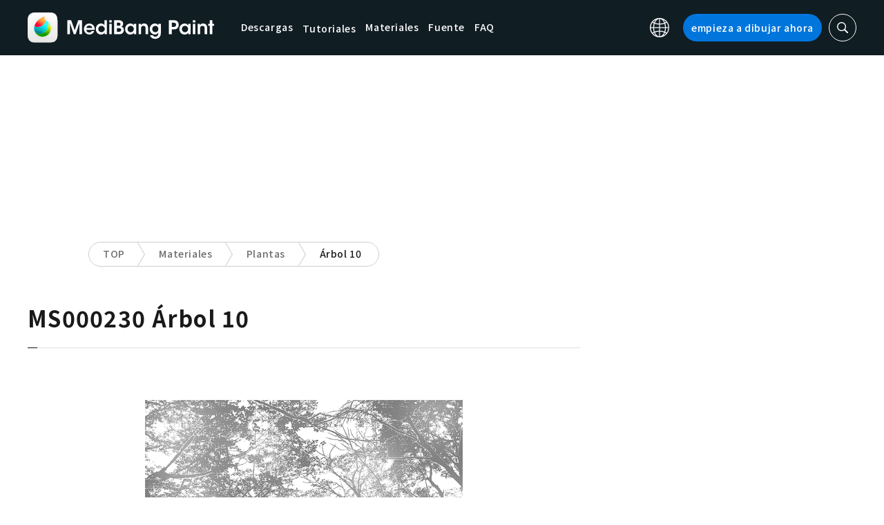

--- FILE ---
content_type: text/html; charset=UTF-8
request_url: https://medibangpaint.com/es/material/ms000230/
body_size: 14332
content:
<!DOCTYPE html>
<!--SNSリンク-->
<html lang="es">
<head>
<meta charset="UTF-8">
<meta name="apple-mobile-web-app-capable" content="yes">
<meta http-equiv="X-UA-Compatible" content="IE=edge">
<meta name="viewport" content="width=device-width, initial-scale=1, user-scalable=no">
<meta name="twitter:card" content="summary_large_image">
<meta name="twitter:site" content="@MediBangPaint">
<meta name="twitter:creator" content="@MediBangPaint">
<meta name="twitter:title" content="Árbol 10 | MediBang Paint - the free digital painting and manga creation software">

<!-- Google Tag Manager -->
<script>(function (w, d, s, l, i) {
            w[l] = w[l] || [];
            w[l].push({
                'gtm.start':
                    new Date().getTime(), event: 'gtm.js'
            });
            var f = d.getElementsByTagName(s)[0],
                j = d.createElement(s), dl = l != 'dataLayer' ? '&l=' + l : '';
            j.async = true;
            j.src =
                'https://www.googletagmanager.com/gtm.js?id=' + i + dl;
            f.parentNode.insertBefore(j, f);
        })(window, document, 'script', 'dataLayer', 'GTM-KP87FXV');</script>
<!-- End Google Tag Manager -->

<!-- favicon -->
<link rel="icon" href="/favicon-v2.ico">
<link rel="apple-touch-icon" href="/apple-touch-icon-v2.png">
<!-- /favicon -->

<!-- All css links from here -->
<link rel="stylesheet" href="https://use.typekit.net/skd7wus.css">
<link rel="stylesheet" href="https://medibangpaint.com/wp-content/themes/medibang/css/aos.css">
<link rel="stylesheet" href="https://medibangpaint.com/wp-content/themes/medibang/css/animations.css">
<link rel="stylesheet" href="https://medibangpaint.com/wp-content/themes/medibang/css/three-dots.css">
<link rel="stylesheet" href="https://medibangpaint.com/wp-content/themes/medibang/plugin/modal/jquery.modal.min.css" />
<link rel="stylesheet" href="https://medibangpaint.com/wp-content/themes/medibang/plugin/KBmodal/KBmodal.css" />
<link rel="stylesheet" href="https://use.fontawesome.com/releases/v5.0.7/css/all.css">
<link rel="stylesheet" href="https://medibangpaint.com/wp-content/themes/medibang/plugin/carousel_owl/assets/owl.carousel.min.css">
<link rel="stylesheet" href="https://medibangpaint.com/wp-content/themes/medibang/plugin/carousel_owl/assets/owl.theme.default.min.css">
<link rel="stylesheet" href="https://medibangpaint.com/wp-content/themes/medibang/plugin/slick/slick.css">
<link rel="stylesheet" href="https://medibangpaint.com/wp-content/themes/medibang/plugin/slick/slick-theme.css">
<link rel="stylesheet" href="https://medibangpaint.com/wp-content/themes/medibang/common.css?20231121">
<meta name='robots' content='index, follow, max-image-preview:large, max-snippet:-1, max-video-preview:-1' />
	<style>img:is([sizes="auto" i], [sizes^="auto," i]) { contain-intrinsic-size: 3000px 1500px }</style>
	
	<!-- This site is optimized with the Yoast SEO plugin v24.7 - https://yoast.com/wordpress/plugins/seo/ -->
	<title>Árbol 10 | MediBang Paint - the free digital painting and manga creation software</title>
	<link rel="canonical" href="https://medibangpaint.com/es/material/ms000230/" />
	<meta property="og:locale" content="es_ES" />
	<meta property="og:type" content="article" />
	<meta property="og:url" content="https://medibangpaint.com/es/material/ms000230/" />
	<meta property="article:publisher" content="https://www.facebook.com/pages/MediBang-Paint/450942718399062" />
	<meta property="article:modified_time" content="2022-01-21T10:07:31+00:00" />
	<meta property="og:image" content="https://medibangpaint.com/wp-content/uploads/2024/04/MediBang-Pro-Icon-202404.png" />
	<meta property="og:image:width" content="5020" />
	<meta property="og:image:height" content="3020" />
	<meta property="og:image:type" content="image/png" />
	<meta name="twitter:card" content="summary_large_image" />
	<meta name="twitter:site" content="@MediBangPaint" />
	<script type="application/ld+json" class="yoast-schema-graph">{"@context":"https://schema.org","@graph":[{"@type":"WebPage","@id":"https://medibangpaint.com/es/material/ms000230/","url":"https://medibangpaint.com/es/material/ms000230/","name":"Árbol 10 | MediBang Paint - 無料のイラスト・マンガ制作ツール","isPartOf":{"@id":"https://medibangpaint.com/en/#website"},"datePublished":"2021-04-14T01:42:35+00:00","dateModified":"2022-01-21T10:07:31+00:00","breadcrumb":{"@id":"https://medibangpaint.com/es/material/ms000230/#breadcrumb"},"inLanguage":"es","potentialAction":[{"@type":"ReadAction","target":["https://medibangpaint.com/es/material/ms000230/"]}]},{"@type":"BreadcrumbList","@id":"https://medibangpaint.com/es/material/ms000230/#breadcrumb","itemListElement":[{"@type":"ListItem","position":1,"name":"ホーム","item":"https://medibangpaint.com/es/"},{"@type":"ListItem","position":2,"name":"素材","item":"https://medibangpaint.com/zh_CN/material/"},{"@type":"ListItem","position":3,"name":"Árbol 10"}]},{"@type":"WebSite","@id":"https://medibangpaint.com/en/#website","url":"https://medibangpaint.com/en/","name":"MediBang Paint - 無料のイラスト・マンガ制作ツール","description":"The Official Site of MediBang Paint","potentialAction":[{"@type":"SearchAction","target":{"@type":"EntryPoint","urlTemplate":"https://medibangpaint.com/en/?s={search_term_string}"},"query-input":{"@type":"PropertyValueSpecification","valueRequired":true,"valueName":"search_term_string"}}],"inLanguage":"es"}]}</script>
	<!-- / Yoast SEO plugin. -->


<script type="text/javascript">
/* <![CDATA[ */
window._wpemojiSettings = {"baseUrl":"https:\/\/s.w.org\/images\/core\/emoji\/16.0.1\/72x72\/","ext":".png","svgUrl":"https:\/\/s.w.org\/images\/core\/emoji\/16.0.1\/svg\/","svgExt":".svg","source":{"concatemoji":"https:\/\/medibangpaint.com\/wp-includes\/js\/wp-emoji-release.min.js?ver=20240613"}};
/*! This file is auto-generated */
!function(s,n){var o,i,e;function c(e){try{var t={supportTests:e,timestamp:(new Date).valueOf()};sessionStorage.setItem(o,JSON.stringify(t))}catch(e){}}function p(e,t,n){e.clearRect(0,0,e.canvas.width,e.canvas.height),e.fillText(t,0,0);var t=new Uint32Array(e.getImageData(0,0,e.canvas.width,e.canvas.height).data),a=(e.clearRect(0,0,e.canvas.width,e.canvas.height),e.fillText(n,0,0),new Uint32Array(e.getImageData(0,0,e.canvas.width,e.canvas.height).data));return t.every(function(e,t){return e===a[t]})}function u(e,t){e.clearRect(0,0,e.canvas.width,e.canvas.height),e.fillText(t,0,0);for(var n=e.getImageData(16,16,1,1),a=0;a<n.data.length;a++)if(0!==n.data[a])return!1;return!0}function f(e,t,n,a){switch(t){case"flag":return n(e,"\ud83c\udff3\ufe0f\u200d\u26a7\ufe0f","\ud83c\udff3\ufe0f\u200b\u26a7\ufe0f")?!1:!n(e,"\ud83c\udde8\ud83c\uddf6","\ud83c\udde8\u200b\ud83c\uddf6")&&!n(e,"\ud83c\udff4\udb40\udc67\udb40\udc62\udb40\udc65\udb40\udc6e\udb40\udc67\udb40\udc7f","\ud83c\udff4\u200b\udb40\udc67\u200b\udb40\udc62\u200b\udb40\udc65\u200b\udb40\udc6e\u200b\udb40\udc67\u200b\udb40\udc7f");case"emoji":return!a(e,"\ud83e\udedf")}return!1}function g(e,t,n,a){var r="undefined"!=typeof WorkerGlobalScope&&self instanceof WorkerGlobalScope?new OffscreenCanvas(300,150):s.createElement("canvas"),o=r.getContext("2d",{willReadFrequently:!0}),i=(o.textBaseline="top",o.font="600 32px Arial",{});return e.forEach(function(e){i[e]=t(o,e,n,a)}),i}function t(e){var t=s.createElement("script");t.src=e,t.defer=!0,s.head.appendChild(t)}"undefined"!=typeof Promise&&(o="wpEmojiSettingsSupports",i=["flag","emoji"],n.supports={everything:!0,everythingExceptFlag:!0},e=new Promise(function(e){s.addEventListener("DOMContentLoaded",e,{once:!0})}),new Promise(function(t){var n=function(){try{var e=JSON.parse(sessionStorage.getItem(o));if("object"==typeof e&&"number"==typeof e.timestamp&&(new Date).valueOf()<e.timestamp+604800&&"object"==typeof e.supportTests)return e.supportTests}catch(e){}return null}();if(!n){if("undefined"!=typeof Worker&&"undefined"!=typeof OffscreenCanvas&&"undefined"!=typeof URL&&URL.createObjectURL&&"undefined"!=typeof Blob)try{var e="postMessage("+g.toString()+"("+[JSON.stringify(i),f.toString(),p.toString(),u.toString()].join(",")+"));",a=new Blob([e],{type:"text/javascript"}),r=new Worker(URL.createObjectURL(a),{name:"wpTestEmojiSupports"});return void(r.onmessage=function(e){c(n=e.data),r.terminate(),t(n)})}catch(e){}c(n=g(i,f,p,u))}t(n)}).then(function(e){for(var t in e)n.supports[t]=e[t],n.supports.everything=n.supports.everything&&n.supports[t],"flag"!==t&&(n.supports.everythingExceptFlag=n.supports.everythingExceptFlag&&n.supports[t]);n.supports.everythingExceptFlag=n.supports.everythingExceptFlag&&!n.supports.flag,n.DOMReady=!1,n.readyCallback=function(){n.DOMReady=!0}}).then(function(){return e}).then(function(){var e;n.supports.everything||(n.readyCallback(),(e=n.source||{}).concatemoji?t(e.concatemoji):e.wpemoji&&e.twemoji&&(t(e.twemoji),t(e.wpemoji)))}))}((window,document),window._wpemojiSettings);
/* ]]> */
</script>
<style id='wp-emoji-styles-inline-css' type='text/css'>

	img.wp-smiley, img.emoji {
		display: inline !important;
		border: none !important;
		box-shadow: none !important;
		height: 1em !important;
		width: 1em !important;
		margin: 0 0.07em !important;
		vertical-align: -0.1em !important;
		background: none !important;
		padding: 0 !important;
	}
</style>
<link rel='stylesheet' id='wp-block-library-css' href='https://medibangpaint.com/wp-includes/css/dist/block-library/style.min.css?ver=20240613' type='text/css' media='all' />
<style id='classic-theme-styles-inline-css' type='text/css'>
/*! This file is auto-generated */
.wp-block-button__link{color:#fff;background-color:#32373c;border-radius:9999px;box-shadow:none;text-decoration:none;padding:calc(.667em + 2px) calc(1.333em + 2px);font-size:1.125em}.wp-block-file__button{background:#32373c;color:#fff;text-decoration:none}
</style>
<style id='global-styles-inline-css' type='text/css'>
:root{--wp--preset--aspect-ratio--square: 1;--wp--preset--aspect-ratio--4-3: 4/3;--wp--preset--aspect-ratio--3-4: 3/4;--wp--preset--aspect-ratio--3-2: 3/2;--wp--preset--aspect-ratio--2-3: 2/3;--wp--preset--aspect-ratio--16-9: 16/9;--wp--preset--aspect-ratio--9-16: 9/16;--wp--preset--color--black: #000000;--wp--preset--color--cyan-bluish-gray: #abb8c3;--wp--preset--color--white: #ffffff;--wp--preset--color--pale-pink: #f78da7;--wp--preset--color--vivid-red: #cf2e2e;--wp--preset--color--luminous-vivid-orange: #ff6900;--wp--preset--color--luminous-vivid-amber: #fcb900;--wp--preset--color--light-green-cyan: #7bdcb5;--wp--preset--color--vivid-green-cyan: #00d084;--wp--preset--color--pale-cyan-blue: #8ed1fc;--wp--preset--color--vivid-cyan-blue: #0693e3;--wp--preset--color--vivid-purple: #9b51e0;--wp--preset--gradient--vivid-cyan-blue-to-vivid-purple: linear-gradient(135deg,rgba(6,147,227,1) 0%,rgb(155,81,224) 100%);--wp--preset--gradient--light-green-cyan-to-vivid-green-cyan: linear-gradient(135deg,rgb(122,220,180) 0%,rgb(0,208,130) 100%);--wp--preset--gradient--luminous-vivid-amber-to-luminous-vivid-orange: linear-gradient(135deg,rgba(252,185,0,1) 0%,rgba(255,105,0,1) 100%);--wp--preset--gradient--luminous-vivid-orange-to-vivid-red: linear-gradient(135deg,rgba(255,105,0,1) 0%,rgb(207,46,46) 100%);--wp--preset--gradient--very-light-gray-to-cyan-bluish-gray: linear-gradient(135deg,rgb(238,238,238) 0%,rgb(169,184,195) 100%);--wp--preset--gradient--cool-to-warm-spectrum: linear-gradient(135deg,rgb(74,234,220) 0%,rgb(151,120,209) 20%,rgb(207,42,186) 40%,rgb(238,44,130) 60%,rgb(251,105,98) 80%,rgb(254,248,76) 100%);--wp--preset--gradient--blush-light-purple: linear-gradient(135deg,rgb(255,206,236) 0%,rgb(152,150,240) 100%);--wp--preset--gradient--blush-bordeaux: linear-gradient(135deg,rgb(254,205,165) 0%,rgb(254,45,45) 50%,rgb(107,0,62) 100%);--wp--preset--gradient--luminous-dusk: linear-gradient(135deg,rgb(255,203,112) 0%,rgb(199,81,192) 50%,rgb(65,88,208) 100%);--wp--preset--gradient--pale-ocean: linear-gradient(135deg,rgb(255,245,203) 0%,rgb(182,227,212) 50%,rgb(51,167,181) 100%);--wp--preset--gradient--electric-grass: linear-gradient(135deg,rgb(202,248,128) 0%,rgb(113,206,126) 100%);--wp--preset--gradient--midnight: linear-gradient(135deg,rgb(2,3,129) 0%,rgb(40,116,252) 100%);--wp--preset--font-size--small: 13px;--wp--preset--font-size--medium: 20px;--wp--preset--font-size--large: 36px;--wp--preset--font-size--x-large: 42px;--wp--preset--spacing--20: 0.44rem;--wp--preset--spacing--30: 0.67rem;--wp--preset--spacing--40: 1rem;--wp--preset--spacing--50: 1.5rem;--wp--preset--spacing--60: 2.25rem;--wp--preset--spacing--70: 3.38rem;--wp--preset--spacing--80: 5.06rem;--wp--preset--shadow--natural: 6px 6px 9px rgba(0, 0, 0, 0.2);--wp--preset--shadow--deep: 12px 12px 50px rgba(0, 0, 0, 0.4);--wp--preset--shadow--sharp: 6px 6px 0px rgba(0, 0, 0, 0.2);--wp--preset--shadow--outlined: 6px 6px 0px -3px rgba(255, 255, 255, 1), 6px 6px rgba(0, 0, 0, 1);--wp--preset--shadow--crisp: 6px 6px 0px rgba(0, 0, 0, 1);}:where(.is-layout-flex){gap: 0.5em;}:where(.is-layout-grid){gap: 0.5em;}body .is-layout-flex{display: flex;}.is-layout-flex{flex-wrap: wrap;align-items: center;}.is-layout-flex > :is(*, div){margin: 0;}body .is-layout-grid{display: grid;}.is-layout-grid > :is(*, div){margin: 0;}:where(.wp-block-columns.is-layout-flex){gap: 2em;}:where(.wp-block-columns.is-layout-grid){gap: 2em;}:where(.wp-block-post-template.is-layout-flex){gap: 1.25em;}:where(.wp-block-post-template.is-layout-grid){gap: 1.25em;}.has-black-color{color: var(--wp--preset--color--black) !important;}.has-cyan-bluish-gray-color{color: var(--wp--preset--color--cyan-bluish-gray) !important;}.has-white-color{color: var(--wp--preset--color--white) !important;}.has-pale-pink-color{color: var(--wp--preset--color--pale-pink) !important;}.has-vivid-red-color{color: var(--wp--preset--color--vivid-red) !important;}.has-luminous-vivid-orange-color{color: var(--wp--preset--color--luminous-vivid-orange) !important;}.has-luminous-vivid-amber-color{color: var(--wp--preset--color--luminous-vivid-amber) !important;}.has-light-green-cyan-color{color: var(--wp--preset--color--light-green-cyan) !important;}.has-vivid-green-cyan-color{color: var(--wp--preset--color--vivid-green-cyan) !important;}.has-pale-cyan-blue-color{color: var(--wp--preset--color--pale-cyan-blue) !important;}.has-vivid-cyan-blue-color{color: var(--wp--preset--color--vivid-cyan-blue) !important;}.has-vivid-purple-color{color: var(--wp--preset--color--vivid-purple) !important;}.has-black-background-color{background-color: var(--wp--preset--color--black) !important;}.has-cyan-bluish-gray-background-color{background-color: var(--wp--preset--color--cyan-bluish-gray) !important;}.has-white-background-color{background-color: var(--wp--preset--color--white) !important;}.has-pale-pink-background-color{background-color: var(--wp--preset--color--pale-pink) !important;}.has-vivid-red-background-color{background-color: var(--wp--preset--color--vivid-red) !important;}.has-luminous-vivid-orange-background-color{background-color: var(--wp--preset--color--luminous-vivid-orange) !important;}.has-luminous-vivid-amber-background-color{background-color: var(--wp--preset--color--luminous-vivid-amber) !important;}.has-light-green-cyan-background-color{background-color: var(--wp--preset--color--light-green-cyan) !important;}.has-vivid-green-cyan-background-color{background-color: var(--wp--preset--color--vivid-green-cyan) !important;}.has-pale-cyan-blue-background-color{background-color: var(--wp--preset--color--pale-cyan-blue) !important;}.has-vivid-cyan-blue-background-color{background-color: var(--wp--preset--color--vivid-cyan-blue) !important;}.has-vivid-purple-background-color{background-color: var(--wp--preset--color--vivid-purple) !important;}.has-black-border-color{border-color: var(--wp--preset--color--black) !important;}.has-cyan-bluish-gray-border-color{border-color: var(--wp--preset--color--cyan-bluish-gray) !important;}.has-white-border-color{border-color: var(--wp--preset--color--white) !important;}.has-pale-pink-border-color{border-color: var(--wp--preset--color--pale-pink) !important;}.has-vivid-red-border-color{border-color: var(--wp--preset--color--vivid-red) !important;}.has-luminous-vivid-orange-border-color{border-color: var(--wp--preset--color--luminous-vivid-orange) !important;}.has-luminous-vivid-amber-border-color{border-color: var(--wp--preset--color--luminous-vivid-amber) !important;}.has-light-green-cyan-border-color{border-color: var(--wp--preset--color--light-green-cyan) !important;}.has-vivid-green-cyan-border-color{border-color: var(--wp--preset--color--vivid-green-cyan) !important;}.has-pale-cyan-blue-border-color{border-color: var(--wp--preset--color--pale-cyan-blue) !important;}.has-vivid-cyan-blue-border-color{border-color: var(--wp--preset--color--vivid-cyan-blue) !important;}.has-vivid-purple-border-color{border-color: var(--wp--preset--color--vivid-purple) !important;}.has-vivid-cyan-blue-to-vivid-purple-gradient-background{background: var(--wp--preset--gradient--vivid-cyan-blue-to-vivid-purple) !important;}.has-light-green-cyan-to-vivid-green-cyan-gradient-background{background: var(--wp--preset--gradient--light-green-cyan-to-vivid-green-cyan) !important;}.has-luminous-vivid-amber-to-luminous-vivid-orange-gradient-background{background: var(--wp--preset--gradient--luminous-vivid-amber-to-luminous-vivid-orange) !important;}.has-luminous-vivid-orange-to-vivid-red-gradient-background{background: var(--wp--preset--gradient--luminous-vivid-orange-to-vivid-red) !important;}.has-very-light-gray-to-cyan-bluish-gray-gradient-background{background: var(--wp--preset--gradient--very-light-gray-to-cyan-bluish-gray) !important;}.has-cool-to-warm-spectrum-gradient-background{background: var(--wp--preset--gradient--cool-to-warm-spectrum) !important;}.has-blush-light-purple-gradient-background{background: var(--wp--preset--gradient--blush-light-purple) !important;}.has-blush-bordeaux-gradient-background{background: var(--wp--preset--gradient--blush-bordeaux) !important;}.has-luminous-dusk-gradient-background{background: var(--wp--preset--gradient--luminous-dusk) !important;}.has-pale-ocean-gradient-background{background: var(--wp--preset--gradient--pale-ocean) !important;}.has-electric-grass-gradient-background{background: var(--wp--preset--gradient--electric-grass) !important;}.has-midnight-gradient-background{background: var(--wp--preset--gradient--midnight) !important;}.has-small-font-size{font-size: var(--wp--preset--font-size--small) !important;}.has-medium-font-size{font-size: var(--wp--preset--font-size--medium) !important;}.has-large-font-size{font-size: var(--wp--preset--font-size--large) !important;}.has-x-large-font-size{font-size: var(--wp--preset--font-size--x-large) !important;}
:where(.wp-block-post-template.is-layout-flex){gap: 1.25em;}:where(.wp-block-post-template.is-layout-grid){gap: 1.25em;}
:where(.wp-block-columns.is-layout-flex){gap: 2em;}:where(.wp-block-columns.is-layout-grid){gap: 2em;}
:root :where(.wp-block-pullquote){font-size: 1.5em;line-height: 1.6;}
</style>
<link rel='stylesheet' id='bogo-css' href='https://medibangpaint.com/wp-content/plugins/bogo/includes/css/style.css?ver=20240613' type='text/css' media='all' />
<link rel='stylesheet' id='dnd-upload-cf7-css' href='https://medibangpaint.com/wp-content/plugins/drag-and-drop-multiple-file-upload-contact-form-7/assets/css/dnd-upload-cf7.css?ver=20240613' type='text/css' media='all' />
<link rel='stylesheet' id='contact-form-7-css' href='https://medibangpaint.com/wp-content/plugins/contact-form-7/includes/css/styles.css?ver=20240613' type='text/css' media='all' />
<link rel='stylesheet' id='style-css' href='https://medibangpaint.com/wp-content/themes/medibang/style.css?ver=20240613' type='text/css' media='all' />
<link rel='stylesheet' id='cf7cf-style-css' href='https://medibangpaint.com/wp-content/plugins/cf7-conditional-fields/style.css?ver=20240613' type='text/css' media='all' />
<script type="text/javascript" src="https://medibangpaint.com/wp-includes/js/jquery/jquery.min.js?ver=20240613" id="jquery-core-js"></script>
<script type="text/javascript" src="https://medibangpaint.com/wp-includes/js/jquery/jquery-migrate.min.js?ver=20240613" id="jquery-migrate-js"></script>
<link rel="https://api.w.org/" href="https://medibangpaint.com/es/wp-json/" /><link rel="alternate" title="JSON" type="application/json" href="https://medibangpaint.com/es/wp-json/wp/v2/material/10245" /><link rel="EditURI" type="application/rsd+xml" title="RSD" href="https://medibangpaint.com/xmlrpc.php?rsd" />
<meta name="generator" content="WordPress 6.8.3" />
<link rel='shortlink' href='https://medibangpaint.com/es/?p=10245' />
<link rel="alternate" title="oEmbed (JSON)" type="application/json+oembed" href="https://medibangpaint.com/es/wp-json/oembed/1.0/embed?url=https%3A%2F%2Fmedibangpaint.com%2Fes%2Fmaterial%2Fms000230%2F" />
<link rel="alternate" title="oEmbed (XML)" type="text/xml+oembed" href="https://medibangpaint.com/es/wp-json/oembed/1.0/embed?url=https%3A%2F%2Fmedibangpaint.com%2Fes%2Fmaterial%2Fms000230%2F&#038;format=xml" />
<link rel="alternate" hreflang="zh-TW" href="https://medibangpaint.com/zh_TW/material/ms000230/" />
<link rel="alternate" hreflang="zh-CN" href="https://medibangpaint.com/zh_CN/material/ms000230/" />
<link rel="alternate" hreflang="ko-KR" href="https://medibangpaint.com/ko/material/ms000230/" />
<link rel="alternate" hreflang="en-US" href="https://medibangpaint.com/en/material/ms000230/" />
<link rel="alternate" hreflang="ja" href="https://medibangpaint.com/material/ms000230/" />
<link rel="alternate" hreflang="ru-RU" href="https://medibangpaint.com/ru/material/ms000230/" />
<link rel="alternate" hreflang="es-ES" href="https://medibangpaint.com/es/material/ms000230/" />
<style type="text/css"></style><script type="text/javascript"></script><link rel="icon" href="https://medibangpaint.com/wp-content/uploads/2024/04/cropped-favicon-v3-1-32x32.png" sizes="32x32" />
<link rel="icon" href="https://medibangpaint.com/wp-content/uploads/2024/04/cropped-favicon-v3-1-192x192.png" sizes="192x192" />
<link rel="apple-touch-icon" href="https://medibangpaint.com/wp-content/uploads/2024/04/cropped-favicon-v3-1-180x180.png" />
<meta name="msapplication-TileImage" content="https://medibangpaint.com/wp-content/uploads/2024/04/cropped-favicon-v3-1-270x270.png" />

<!-- ad -->
  <!-- Geniee Wrapper Head Tag -->
<script>
  window.gnshbrequest = window.gnshbrequest || {cmd:[]};
  window.gnshbrequest.cmd.push(function(){
    window.gnshbrequest.registerPassback("1547478");
    window.gnshbrequest.registerPassback("1547540");
    window.gnshbrequest.registerPassback("1547479");
    window.gnshbrequest.registerPassback("1547480");
    window.gnshbrequest.registerPassback("1547481");
    window.gnshbrequest.registerPassback("1547482");
    window.gnshbrequest.registerPassback("1547483");
    window.gnshbrequest.registerPassback("1547484");
    window.gnshbrequest.registerPassback("1547657");
    window.gnshbrequest.registerPassback("1547658");
    window.gnshbrequest.registerPassback("1547659");
    window.gnshbrequest.registerPassback("1547660");
    window.gnshbrequest.registerPassback("1547661");
    window.gnshbrequest.registerPassback("1547662");
    window.gnshbrequest.registerPassback("1547663");
    window.gnshbrequest.registerPassback("1547664");
    window.gnshbrequest.registerPassback("1547665");
    window.gnshbrequest.registerPassback("1547666");
    window.gnshbrequest.registerPassback("1547667");
    window.gnshbrequest.registerPassback("1547548");
    window.gnshbrequest.registerPassback("1547549");
    window.gnshbrequest.registerPassback("1547551");
    window.gnshbrequest.registerPassback("1547552");
    window.gnshbrequest.registerPassback("1547553");
    window.gnshbrequest.registerPassback("1547554");
    window.gnshbrequest.registerPassback("1547555");
    window.gnshbrequest.registerPassback("1547556");
    window.gnshbrequest.registerPassback("1547557");
    window.gnshbrequest.registerPassback("1547558");
    window.gnshbrequest.registerPassback("1547541");
    window.gnshbrequest.registerPassback("1547542");
    window.gnshbrequest.registerPassback("1547543");
    window.gnshbrequest.registerPassback("1547544");
    window.gnshbrequest.registerPassback("1547545");
    window.gnshbrequest.registerPassback("1547559");
    window.gnshbrequest.registerPassback("1547546");
    window.gnshbrequest.forceInternalRequest();
  });
</script>
<script async src="https://cpt.geniee.jp/hb/v1/218482/1135/wrapper.min.js"></script>
  <style type="text/css">
  #fluct-pc-sticky-ad-banner {
    width: 100%;
    height: 90px;
    position: fixed;
    bottom: 0px;
    left: 0px;
    z-index: 2147483646;
    border: 0px;
    background: rgba(40, 40, 40, 0.3);
    opacity: 1;
  }
  
  #fluct-pc-sticky-ad-close-button-banner {
    width: 30px;
    height: 30px;
    background-size: 30px;
    position: absolute;
    top: -30px;
    left: 10px;
    background-repeat: no-repeat;
    background-image: url("[data-uri]");
    }

    .download-banner-box {
      text-align: center;
    }

    .download-banner-box a {
      transition: opacity .2s ease;
    }

    .download-banner-img {
      margin: 0 auto;
    }
  </style>

<!-- ここまで -->


</head>
<body class="" ontouchstart="">
<!-- Google Tag Manager (noscript) -->
<noscript>
    <iframe src="https://www.googletagmanager.com/ns.html?id=GTM-KP87FXV"
            height="0" width="0" style="display:none;visibility:hidden"></iframe>
</noscript>
<!-- End Google Tag Manager (noscript) -->
<!-- ローディング画面 -->
<header id="header" class="l_header header-es">
  <div class="container container_header">
        <h2 class="siteTitle"><a href="https://medibangpaint.com/es/" class="globLogo"><img src="https://medibangpaint.com/wp-content/themes/medibang/img/logo.svg" alt="MediBang Paint - the free digital painting and manga creation software"></a></h2>
        <div class="glob">
      <input id="globNaviCheck" type="checkbox">
      <div class="globNaviBtn"> <span></span> <span></span> <span></span> </div>
      <nav class="globalNavi">
        <div class="globalNaviWrapper">
          <ul class="globalNavilist">
            <li><a href="https://medibangpaint.com/es/app-download/">Descargas</a></li>
            <li id="tutorialLink" class="pull-down-link" onclick="pullDownAction()">
              <span class="pull-down-link-text">Tutoriales</span>
              <ul class="pull-down-area">
                <li class="pull-down-list">
                  <a class="pull-down-text" href="https://medibangpaint.com/es/tutorial/"><span>Tutoriales</span></a>
                </li>
                <li class="pull-down-list">
                  <a class="pull-down-text" href="https://medibangpaint.com/es/use/"><span>Lessons</span></a>
                </li>
              </ul>
            </li>
            <li><a href="https://medibangpaint.com/es/material/">Materiales</a></li>
            <li><a href="https://medibangpaint.com/es/cloud-text/">Fuente</a></li>
            <li><a href="https://medibangpaint.com/es/faq/">FAQ</a></li>
          </ul>
          <div class="globNaviDevice"> <a href="https://medibangpaint.com/es/pc/" class="globNaviDevice__item globNaviDevice__mac active">Desktop(Win/Mac)</a> <a href="https://medibangpaint.com/es/ipad/" class="globNaviDevice__item globNaviDevice__ipad active">iPad</a> <a href="https://medibangpaint.com/es/iphone/" class="globNaviDevice__item globNaviDevice__iphone active">iPhone</a> <a href="https://medibangpaint.com/es/android/" class="globNaviDevice__item globNaviDevice__android active">Android</a> </div>
          <div class="gloalNaviMenu">
            <div class="gloalNaviMenu__about">
              <ul>
                <li><a href="https://medibangpaint.com/es/medibangpaint">MediBang Paint</a></li>
                <li><a href="https://medibangpaint.com/es/jumppaint/">JUMP PAINT</a></li>
                <li><a href="https://medibangpaint.com/es/cloud/">Nube</a></li>
                <li><a href="https://medibangpaint.com/es/team/">Proyecto Grupal</a></li>
              </ul>
            </div>
            <div class="gloalNaviMenu__column">
              <ul class="gloalNaviMenu__list">
                <li><a href="https://medibangpaint.com/es/tutorial/">Tutoriales</a></li>
                <li><a href="https://medibangpaint.com/es/app-download/">Descargas</a></li>
                <li><a href="https://medibangpaint.com/es/ipad/releasenote/">Notas de publicación</a></li>
                <li><a href="https://medibangpaint.com/es/feedback/">Comentarios</a></li>
                <li><a href="https://medibangpaint.com/es/contact/">Consultas</a></li>
              </ul>
              <ul class="gloalNaviMenu__list">
                <li><a href="https://medibang.com/terms/terms" target="_blank">Términos de servicio<i class="external_white_10px"></i></a></li>
                <li><a href="https://medibang.com/terms/privacy" target="_blank">Política de privacidad<i class="external_white_10px"></i></a></li>
                <li><a href="https://medibang.com/terms/asct" target="_blank">Información obligatoria según la Ley de Transacciones Comeriales Específicas del Japón:<i class="external_white_10px"></i></a></li>
              </ul>
            </div>
            <div class="gloalNaviMenu__other">
              <p>Servicios</p>
              <ul class="gloalNaviMenu__list">
                <li><a href="https://medibang.com/" target="_blank">ART street<i class="external_white_10px"></i></a></li>
                <li><a href="https://medibangpaint.com/es/colors/">MediBang Colors</a></li>
                <li><a href="https://medibangpaint.com/es/manganame/">MangaName</a></li>
                <li><a href="https://mbneppuri.com/" target="_blank">MediBang Neppuri<i class="external_white_10px"></i></a></li>
              </ul>
            </div>
            <div class="gloalNaviMenu__other">
              <p>Sobre nosotros</p>
              <div class="gloalNaviMenu__column">
                <ul class="gloalNaviMenu__list">
                  <li><a href="https://medibang.co.jp/" target="_blank">Compañía</a></li>
                  <li><a href="https://medibang.co.jp/service/product/" target="_blank">Servicios</a></li>
                  <li><a href="https://medibang.com/press" target="_blank">Comunicados</a></li>
                </ul>
                <ul class="gloalNaviMenu__list">
                  <li><a href="https://recruit.jobcan.jp/medibang/list" target="_blank">Carreras</a></li>
                  <li><a href="https://medibang.co.jp/contact/" target="_blank">Contacto de Personas Jurídicas</a></li>
                </ul>
              </div>
            </div>
            <ul class="gloalNaviSns">
              <li><a href="https://twitter.com/MediBang_ES" target="_blank"><img src="https://medibangpaint.com/wp-content/themes/medibang/img/icon_sns_twitter.svg"></a></li>
              <li><a href="https://www.facebook.com/medibangofficial/" target="_blank"><img src="https://medibangpaint.com/wp-content/themes/medibang/img/icon_sns_facebook.svg"></a></li>
              <li><a href="https://www.instagram.com/medibangofficial/" target="_blank"><img src="https://medibangpaint.com/wp-content/themes/medibang/img/icon_sns_instagram.svg"></a></li>
              <li><a href="https://www.youtube.com/channel/UC2MOCqGYfO5ZsuJLshlTsvw" target="_blank"><img src="https://medibangpaint.com/wp-content/themes/medibang/img/icon_sns_youtube.svg"></a></li>
              <li><a href="https://www.tiktok.com/@medibang_official0127" target="_blank"><img src="https://medibangpaint.com/wp-content/themes/medibang/img/icon_sns_tiktok.svg"></a></li>
            </ul>
          </div>
          <div class="globalNaviLang"> <a id="btnLang" class="btnLang"><img src="https://medibangpaint.com/wp-content/themes/medibang/img/icon_global.svg" alt="Icono de cambio de idioma"><span>Español</span></a> </div>
          <a href="https://medibangpaint.com/es/app-download/" class="btnTdownload">empieza a dibujar ahora</a> </div>
      </nav>
    </div>
    <a class="btnTsearch"><img src="https://medibangpaint.com/wp-content/themes/medibang/img/icon_search_w.svg" alt="Iconos de búsqueda"></a> </div>
</header>
<div class="l_header_bottom"><div id="headerSearch" class="headerSearch">
    <div class="container">
      <script async data-cfasync="false" src="https://cse.google.com/cse.js?cx=055eca3e5ea2c42f8"></script>
      <div class="gcse-searchbox-only"></div>
      <a class="btnTsclose">✕</a>
    </div>
</div></div><!-- material detail -->

<div class="headerStatic">
    <ul class="headerStaticInner">
              <li >
          <a href="https://medibangpaint.com/es/app-download/">Descargas</a>
        </li>
        <li class="static-pull-down-link">
          <a class="static-nav-link" href="javascript:void(0)" onclick="staticPullDownOpen(event)">Tutoriales</a>
          <ul class="static-pull-down-area">
            <li class="static-pull-down-list">
              <a class="static-pull-down-text" href="https://medibangpaint.com/es/tutorial/"><span>Tutoriales</span></a>
            </li>
            <li class="static-pull-down-list">
              <a class="static-pull-down-text" href="https://medibangpaint.com/es/use/"><span>Lessons</span></a>
            </li>
          </ul>
        </li>
        <li class="staticActive">
          <a href="https://medibangpaint.com/es/material/">Materiales</a>
        </li>
        <li >
          <a href="https://medibangpaint.com/es/faq/">FAQ</a>
        </li>
    </ul>
</div>

<div class="l_header_bottom title_part"></div>
<div style='margin:auto;text-align:center;'>
<div data-cptid="1547551" style="display: block; min-width:970px; min-height:250px;"></div>
<script>
window.gnshbrequest.cmd.push(function() {
  window.gnshbrequest.applyPassback("1547551", "[data-cptid='1547551']");
});
</script></div>
<div class="breadcrumb">
	<div class="container">
		<ul class="breadcrumb__list clearfix">
							<li class="breadcrumb__item"><a href="https://medibangpaint.com/es/">TOP</a></li>
							<li class="breadcrumb__item"><a href="https://medibangpaint.com/es/material/">Materiales</a></li>
							<li class="breadcrumb__item"><a href="https://medibangpaint.com/es/material_kind/plants/">Plantas</a></li>
							<li class="breadcrumb__item"><a href="">Árbol 10</a></li>
					</ul>
	</div>
</div><div id="material_detail" class="l_wrapper">
  <div class="l_main">
    <div class="dividerBottom">
      <div class="heading heading__ja headingUnderline">
        <h1>
                    MS000230 Árbol 10                  </h1>
      </div>
      <div class="materialDetail">
        <p class="normal"></p>
                <div class="materialDetailMedia"> <img src="/static/images/cloud/material/ms000230.png" class="materialDetailMedia__img"> </div>
        <div class="btnWrapper materialBtnWrapper">
                              <a href="medibangpaint://v1/drive/materials/tone/63520/_get/" target="_blank" class="btnDownload btnDownloadSm"><img src="https://medibangpaint.com/wp-content/themes/medibang/img/icon_download_blue.svg">Descargar(350dpi)</a>
                              <a href="medibangpaint://v1/drive/materials/tone/63519/_get/" target="_blank" class="btnDownload btnDownloadSm"><img src="https://medibangpaint.com/wp-content/themes/medibang/img/icon_download_blue.svg">Descargar(600dpi)</a>
                  </div>
      </div>
    </div>
    <div class="dividerBottom ">
      <div class="heading heading__ja headingUnderline">
        <h2>Recomendación para quienes descargaron este material</h2>
      </div>
      
            <ul class="material__list">
                <li class="material__item">
          <a href="https://medibangpaint.com/es/material/mb904326/">
                    <img src="/static/images/cloud/brush/mb904326-150x150.png" class="material__img">
          </a>
          <p><a href="https://medibangpaint.com/es/material/mb904326/">Flower (Japanese pattern) 4</a></p>
        </li>
                <li class="material__item">
          <a href="https://medibangpaint.com/es/material/mb904113/">
                    <img src="/static/images/cloud/brush/mb904113-150x150.png" class="material__img">
          </a>
          <p><a href="https://medibangpaint.com/es/material/mb904113/">Pétalo 2</a></p>
        </li>
                <li class="material__item">
          <a href="https://medibangpaint.com/es/material/mb904323/">
                    <img src="/static/images/cloud/brush/mb904323-150x150.png" class="material__img">
          </a>
          <p><a href="https://medibangpaint.com/es/material/mb904323/">Flower (Japanese pattern) 1</a></p>
        </li>
                <li class="material__item">
          <a href="https://medibangpaint.com/es/material/mb904324/">
                    <img src="/static/images/cloud/brush/mb904324-150x150.png" class="material__img">
          </a>
          <p><a href="https://medibangpaint.com/es/material/mb904324/">Flower (Japanese pattern) 2</a></p>
        </li>
                <li class="material__item">
          <a href="https://medibangpaint.com/es/material/mb904325/">
                    <img src="/static/images/cloud/brush/mb904325-150x150.png" class="material__img">
          </a>
          <p><a href="https://medibangpaint.com/es/material/mb904325/">Flower (Japanese pattern) 3</a></p>
        </li>
                <li class="material__item">
          <a href="https://medibangpaint.com/es/material/mb904033/">
                    <img src="/static/images/cloud/brush/mb904033-150x150.png" class="material__img">
          </a>
          <p><a href="https://medibangpaint.com/es/material/mb904033/">Leaf 2</a></p>
        </li>
                <li class="material__item">
          <a href="https://medibangpaint.com/es/material/mb904321/">
                    <img src="/static/images/cloud/brush/mb904321-150x150.png" class="material__img">
          </a>
          <p><a href="https://medibangpaint.com/es/material/mb904321/">Flower (geometric pattern) 1</a></p>
        </li>
                <li class="material__item">
          <a href="https://medibangpaint.com/es/material/mb904322/">
                    <img src="/static/images/cloud/brush/mb904322-150x150.png" class="material__img">
          </a>
          <p><a href="https://medibangpaint.com/es/material/mb904322/">Flower (geometric pattern) 2</a></p>
        </li>
                <li class="material__item">
          <a href="https://medibangpaint.com/es/material/mt000246/">
                    <img src="/static/images/cloud/material/mt000246-150x150.png" class="material__img">
          </a>
          <p><a href="https://medibangpaint.com/es/material/mt000246/">Patrón de plantas 9 (Pequeño)</a></p>
        </li>
                <li class="material__item">
          <a href="https://medibangpaint.com/es/material/mt000247/">
                    <img src="/static/images/cloud/material/mt000247-150x150.png" class="material__img">
          </a>
          <p><a href="https://medibangpaint.com/es/material/mt000247/">Patrón de plantas 9 (Grande)</a></p>
        </li>
                <li class="material__item">
          <a href="https://medibangpaint.com/es/material/mt000232/">
                    <img src="/static/images/cloud/material/mt000232-150x150.png" class="material__img">
          </a>
          <p><a href="https://medibangpaint.com/es/material/mt000232/">Patrón de plantas 2 (Pequeño)</a></p>
        </li>
                <li class="material__item">
          <a href="https://medibangpaint.com/es/material/mt000248/">
                    <img src="/static/images/cloud/material/mt000248-150x150.png" class="material__img">
          </a>
          <p><a href="https://medibangpaint.com/es/material/mt000248/">Patrón de plantas 10 (Pequeño)</a></p>
        </li>
                <li class="material__item">
          <a href="https://medibangpaint.com/es/material/mt000233/">
                    <img src="/static/images/cloud/material/mt000233-150x150.png" class="material__img">
          </a>
          <p><a href="https://medibangpaint.com/es/material/mt000233/">Patrón de plantas 2 (Grande)</a></p>
        </li>
                <li class="material__item">
          <a href="https://medibangpaint.com/es/material/mt000249/">
                    <img src="/static/images/cloud/material/mt000249-150x150.png" class="material__img">
          </a>
          <p><a href="https://medibangpaint.com/es/material/mt000249/">Patrón de plantas 10 (Grande)</a></p>
        </li>
                <li class="material__item">
          <a href="https://medibangpaint.com/es/material/mt000234/">
                    <img src="/static/images/cloud/material/mt000234-150x150.png" class="material__img">
          </a>
          <p><a href="https://medibangpaint.com/es/material/mt000234/">Patrón de plantas 3 (Pequeño)</a></p>
        </li>
              </ul>
            
    </div>
    <div class="dividerBottom dividerMaterialSearch dividerLast">
    </div>
  </div>    <div class="l_sidebar pc">
    <!--SNSリンク-->
<div class="inner">
<aside class="widget widgetAv">
	<div class="sideAvs">
		<div class="sideAvs__item">
			<!-- <div class="sideAvs__area"> -->
              <div style='margin:auto;text-align:center;'>
          <div data-cptid="1547552" style="display: block; min-width:300px; min-height:250px;"></div>
<script>
window.gnshbrequest.cmd.push(function() {
  window.gnshbrequest.applyPassback("1547552", "[data-cptid='1547552']");
});
</script>        </div>
            <!-- </div> -->
		</div>

  
		<div class="sideAvs__item">
			<!-- <div class="sideAvs__area"> -->
              <div style='margin:auto;text-align:center;'>
          <div data-cptid="1547553" style="display: block; min-width:300px; min-height:250px;"></div>
<script>
window.gnshbrequest.cmd.push(function() {
  window.gnshbrequest.applyPassback("1547553", "[data-cptid='1547553']");
});
</script>        </div>
            <!-- </div> -->
		</div>
		<div class="sideAvs__item">
			<!-- <div class="sideAvs__area"> -->
              <div style='margin:auto;text-align:center;'>
          <div data-cptid="1547554" style="display: block; min-width:300px; min-height:250px;"></div>
<script>
window.gnshbrequest.cmd.push(function() {
  window.gnshbrequest.applyPassback("1547554", "[data-cptid='1547554']");
});
</script>        </div>
            <!-- </div> -->
		</div>
	</div>
</aside>

<aside class="widget widget__sns">
	<h2 class="heading_widget">Mira aquí también</h2>
	<div class="widgetSns">
		<!--
    <p class="widgetSns__label">SNS</p>
		<p class="widgetSns__mark"></p>
    -->
		<ul>
              <li><a href="https://twitter.com/MediBang_ES" target="_blank"><img src="https://medibangpaint.com/wp-content/themes/medibang/img/icon_sns_twitter.svg"></a></li>
              <li><a href="https://www.facebook.com/medibangofficial/" target="_blank"><img src="https://medibangpaint.com/wp-content/themes/medibang/img/icon_sns_facebook.svg"></a></li>
              <li><a href="https://www.instagram.com/medibangofficial/" target="_blank"><img src="https://medibangpaint.com/wp-content/themes/medibang/img/icon_sns_instagram.svg"></a></li>
              <li><a href="https://www.youtube.com/channel/UC2MOCqGYfO5ZsuJLshlTsvw" target="_blank"><img src="https://medibangpaint.com/wp-content/themes/medibang/img/icon_sns_youtube.svg"></a></li>
              <li><a href="https://www.tiktok.com/@medibang_official0127" target="_blank"><img src="https://medibangpaint.com/wp-content/themes/medibang/img/icon_sns_tiktok.svg"></a></li>
		</ul>
	</div>
</aside>



<aside class="widget widgetAv">
	<!-- <div class="widgetAv__area"> -->
      <div style='margin:auto;text-align:center;'>
      <div data-cptid="1547555" style="display: block; min-width:300px; min-height:250px;"></div>
<script>
window.gnshbrequest.cmd.push(function() {
  window.gnshbrequest.applyPassback("1547555", "[data-cptid='1547555']");
});
</script>    </div>
  <!-- </div> -->
</aside>

<aside class="widget widgetPickup">
	<h2 class="heading_widget"><span class="en">PICK UP</span><span class="ja">Artículos seleccionados</span></h2>
	<div class="widgetPosts">
		   
		<ul>
						<li>
				<a href="https://medibangpaint.com/es/use/2022/12/colordot_effect/?reset=1">
					<figure class="widgetpost__media"><img width="300" height="169" src="https://medibangpaint.com/wp-content/uploads/2022/12/7a4d37e96861c5c558773904b0fddf71-1-300x169.jpg" class="attachment-medium size-medium wp-post-image" alt="Aprende a crear el efecto Puntos de Colores sin problemas usando una capa semitono" decoding="async" loading="lazy" srcset="https://medibangpaint.com/wp-content/uploads/2022/12/7a4d37e96861c5c558773904b0fddf71-1-300x169.jpg 300w, https://medibangpaint.com/wp-content/uploads/2022/12/7a4d37e96861c5c558773904b0fddf71-1-1024x576.jpg 1024w, https://medibangpaint.com/wp-content/uploads/2022/12/7a4d37e96861c5c558773904b0fddf71-1-768x432.jpg 768w, https://medibangpaint.com/wp-content/uploads/2022/12/7a4d37e96861c5c558773904b0fddf71-1.jpg 1280w" sizes="auto, (max-width: 300px) 100vw, 300px" /></figure>
					<div class="widgetpost__txt">
						<p class="date_widget">2022.12.15</p>
						<h3 class="heading_widgetpost">Crea el efecto Puntos de Colores con una capa semitono</h3>
					</div>
				</a>				
			</li>
						<li>
				<a href="https://medibangpaint.com/es/use/2022/09/draw-a-clover/?reset=1">
					<figure class="widgetpost__media"><img width="300" height="169" src="https://medibangpaint.com/wp-content/uploads/2022/09/35ab5f164ce7087e5270116e50493575-300x169.jpg" class="attachment-medium size-medium wp-post-image" alt="" decoding="async" loading="lazy" srcset="https://medibangpaint.com/wp-content/uploads/2022/09/35ab5f164ce7087e5270116e50493575-300x169.jpg 300w, https://medibangpaint.com/wp-content/uploads/2022/09/35ab5f164ce7087e5270116e50493575-1024x576.jpg 1024w, https://medibangpaint.com/wp-content/uploads/2022/09/35ab5f164ce7087e5270116e50493575-768x432.jpg 768w, https://medibangpaint.com/wp-content/uploads/2022/09/35ab5f164ce7087e5270116e50493575.jpg 1280w" sizes="auto, (max-width: 300px) 100vw, 300px" /></figure>
					<div class="widgetpost__txt">
						<p class="date_widget">2022.09.01</p>
						<h3 class="heading_widgetpost">Vamos a dibujar coronas de tréboles【con un vistazo al lenguaje de las flores】</h3>
					</div>
				</a>				
			</li>
						<li>
				<a href="https://medibangpaint.com/es/use/2021/07/lightfulwatercolorstyle/?reset=1">
					<figure class="widgetpost__media"><img width="300" height="169" src="https://medibangpaint.com/es/wp-content/uploads/2021/07/4c933207e9c7e83e862ee254bd6b1e98-2.jpg" class="attachment-medium size-medium wp-post-image" alt="" decoding="async" loading="lazy" /></figure>
					<div class="widgetpost__txt">
						<p class="date_widget">2021.07.15</p>
						<h3 class="heading_widgetpost">Ilustración estilo acuarela con mucha luz</h3>
					</div>
				</a>				
			</li>
					</ul>
				<a href="https://medibangpaint.com/es/feature/pickup/" class="widgetPostBtn">Ver lista de artículos seleccionados</a>
	</div>
</aside>


<aside class="widget widget__download">
  <img src="https://medibangpaint.com/wp-content/themes/medibang/img/logo.svg" class="wigetDownload__logo">
  <h2 class="heading_widgetdownload">Descargar ahora mismo (gratis)</h2>
  <a href="https://medibangpaint.com/es/app-download/" class="widgetDownloadBtn"><img src="https://medibangpaint.com/wp-content/themes/medibang/img/icon_download_blue.svg">Descargar MediBang Paint</a>
</aside>


<aside class="widget widget__service">
	<ul class="widgetService">
    <li>
			<a href="https://letspri.com/" target="_blank" class="relatedService widgetRelatedService">
				<img src="https://medibangpaint.com/wp-content/themes/medibang/img/service/letspri.png" class="relatedService__img">
				<p>LetsPri<i class="fas fa-external-link-alt"></i></p>
			</a>
		</li>
		<li>
			<a href="https://medibang.com" target="_blank" class="relatedService widgetRelatedService">
				<img src="https://medibangpaint.com/wp-content/themes/medibang/img/service/artstreet.png?ver-1" class="relatedService__img">
				<p>ART street<i class="fas fa-external-link-alt"></i></p>
			</a>
		</li>
		<li>
			<a href="https://medibangpaint.com/es/colors/" class="relatedService widgetRelatedService">
				<img src="https://medibangpaint.com/wp-content/themes/medibang/img/service/manganame-en.png" class="relatedService__img">
				<p>MediBang Colors</p>
			</a>
		</li>
		<li>
			<a href="https://medibangpaint.com/es/manganame/" class="relatedService widgetRelatedService">
				<img src="https://medibangpaint.com/wp-content/themes/medibang/img/service/menbameri-en.png" class="relatedService__img">
				<p>MangaName</p>
			</a>
		</li>
    <li>
			<a href="https://mbneppuri.com/" target="_blank" class="relatedService widgetRelatedService">
				<img src="https://medibangpaint.com/wp-content/themes/medibang/img/service/mb-neppuri.png" class="relatedService__img">
				<p>MediBang Neppuri<i class="fas fa-external-link-alt"></i></p>
			</a>
		</li>
	</ul>
</aside>
</div>
  </div>
  </div>
<!-- material detail -->
<!--SNSリンク-->

<div class="l_footer_top" style="display: none;">
  <div class="globLang"> <a class="globLangClose"><img
        src="https://medibangpaint.com/wp-content/themes/medibang/img/icon_global.svg"><span>Español</span><i></i></a>
    <div class="globLangInfo">
      <!--<p class="globLangDesc">言語選択</p>-->
      <ul class="globLangList">
        <ul class="bogo-language-switcher list-view"><li class="en-US en first"><span class="bogo-language-name"><a rel="alternate" hreflang="en-US" href="https://medibangpaint.com/en/material/ms000230/" title="Inglés">English</a></span></li>
<li class="es-ES es current"><span class="bogo-language-name"><a rel="alternate" hreflang="es-ES" href="https://medibangpaint.com/es/material/ms000230/" title="Español" class="current" aria-current="page">Español</a></span></li>
<li class="fr-FR fr"><span class="bogo-language-name">Français</span></li>
<li class="ja"><span class="bogo-language-name"><a rel="alternate" hreflang="ja" href="https://medibangpaint.com/material/ms000230/" title="Japonés">日本語</a></span></li>
<li class="ko-KR ko"><span class="bogo-language-name"><a rel="alternate" hreflang="ko-KR" href="https://medibangpaint.com/ko/material/ms000230/" title="Coreano">한국어</a></span></li>
<li class="pt-PT pt"><span class="bogo-language-name">Português</span></li>
<li class="ru-RU ru"><span class="bogo-language-name"><a rel="alternate" hreflang="ru-RU" href="https://medibangpaint.com/ru/material/ms000230/" title="Ruso">Русский</a></span></li>
<li class="zh-CN zh_CN"><span class="bogo-language-name"><a rel="alternate" hreflang="zh-CN" href="https://medibangpaint.com/zh_CN/material/ms000230/" title="Chino (China)">简体中文</a></span></li>
<li class="zh-TW zh_TW last"><span class="bogo-language-name"><a rel="alternate" hreflang="zh-TW" href="https://medibangpaint.com/zh_TW/material/ms000230/" title="Chino (Taiwan)">繁體中文</a></span></li>
</ul>      </ul>
    </div>
  </div>
</div>
<div class="l_footer_top">
  <div class="dividerAv">
    <div class="container">
      <!-- <div class="ftav__area"> -->
            <div class="footer_ads"
        style='margin:auto;box-sizing:border-box;width:100%;max-height:250px;display:flex;justify-content:space-around;flex-wrap:wrap;'>
        <div data-cptid="1547557" style="display: block; min-width:300px; min-height:250px;"></div>
<script>
window.gnshbrequest.cmd.push(function() {
  window.gnshbrequest.applyPassback("1547557", "[data-cptid='1547557']");
});
</script>        <div data-cptid="1547558" style="display: block; min-width:300px; min-height:250px;"></div>
<script>
window.gnshbrequest.cmd.push(function() {
  window.gnshbrequest.applyPassback("1547558", "[data-cptid='1547558']");
});
</script>      </div>
            <!-- </div> -->
    </div>
  </div>

    <div class="dividerTokten">
    <div class="tokenLogo"><img src="https://medibangpaint.com/wp-content/themes/medibang/img/logo_premium_W.svg"></div>
    <div class="container">
            <p class="toktenDesc">Haz tus creaciones más especiales</p>
      <h2 class="heading_tokten"><img src="https://medibangpaint.com/wp-content/themes/medibang/img/logo_ttl.svg"></h2>
      <p class="toktenText">¡MediBang Premium se lanza como <br class="sp">un nuevo servicio de MediBang
        Paint!<br>Ofrecemos una serie de beneficios para ayudarte con tus actividades creativas, <br class="sp">como el
        uso ilimitado de pinceles y materiales exclusivos <br class="sp">y la apertura completa de la función MediBang
        Paint.</p>
            <div class="btnWrapper"> <a href="https://medibang.com/medibangPremium/" target="_blank"
          class="btnTokten">beneficios<i class="fas fa-external-link-alt"></i></a> </div>
    </div>
  </div>
  
    <div class="dividerOsusume">
    <div class="container">
      <div class="osusufunc">
        <div class="heading__sm headingUnderline">
          <h2>Funciones recomendadas</h2>
        </div>
        <ul class="osusumeList">
          <li class="osusumeItem">
            <div class="osusumeEyecatch"> <img
                src="https://medibangpaint.com/wp-content/themes/medibang/img/osusume_cloud-es.jpg"
                class="osusumeEyecatch__img"> </div>
            <div class="osusumeInfo">
              <h3>Nube</h3>
                            <p>Aquí mostramos las funciones de nube disponibles en MediBang Paint.</p>
                          </div>
            <div class="osusumeBtn"> <a href="https://medibangpaint.com/es/cloud/"
                class="btnDetail">Ver más<i class="fas fa-chevron-right"></i></a> </div>
          </li>
          <li class="osusumeItem">
            <div class="osusumeEyecatch"> <img src="https://medibangpaint.com/wp-content/themes/medibang/img/osusume_team.jpg"
                class="osusumeEyecatch__img"> </div>
            <div class="osusumeInfo">
              <h3>Proyecto Grupal</h3>
                            <p>Aquí mostramos un ejemplo de trabajo en equipo en MediBang Paint para un proyecto de manga.</p>
                          </div>
            <div class="osusumeBtn"> <a href="https://medibangpaint.com/es/team/"
                class="btnDetail">Ver más<i class="fas fa-chevron-right"></i></a> </div>
          </li>
        </ul>
      </div>
      <div class="osusuApp">
        <div class="heading__sm headingUnderline">
          <h2>Aplicaciones recomendadas por MediBang</h2>
        </div>
        <ul class="osusumeList">
          <li class="osusumeItem">
            <div class="osusumeEyecatch"> <img
                src="https://medibangpaint.com/wp-content/themes/medibang/img/osusume_paint-es.jpg"
                class="osusumeEyecatch__img"> </div>
            <div class="osusumeInfo">
              <h3>JUMP PAINT</h3>
                            <p>Aquí mostramos sobre "JUMP PAINT", la aplicación oficial de Weekly Shonen Jump para elaboración de
                manga.</p>
                          </div>
            <div class="osusumeBtn"> <a href="https://medibangpaint.com/es/jumppaint/"
                class="btnDetail">Ver más<i class="fas fa-chevron-right"></i></a> </div>
          </li>
        </ul>
      </div>
    </div>
  </div>
    <div
    class="dividerRelatedService ">
    <div class="container">
      <div class="heading__sm headingUnderline">
        <h2>Servicios</h2>
      </div>
      <ul class="footerService">
        <li>
          <a href="https://medibang.com" target="_blank" class="relatedService footerRelatedService">
            <img src="https://medibangpaint.com/wp-content/themes/medibang/img/service/artstreet.png?ver-1"
              class="relatedService__img">
            <p>ART street<i class="fas fa-external-link-alt"></i></p>
          </a>
        </li>
        <li>
          <a href="https://medibangpaint.com/es/colors/" class="relatedService footerRelatedService"> <img
              src="https://medibangpaint.com/wp-content/themes/medibang/img/service/manganame-en.png"
              class="relatedService__img" alt="">
            <p>MediBang Colors</p>
          </a>
        </li>
        <li>
          <a href="https://medibangpaint.com/es/manganame/" class="relatedService footerRelatedService"> <img
              src="https://medibangpaint.com/wp-content/themes/medibang/img/service/menbameri-en.png"
              class="relatedService__img" alt="">
            <p>MangaName</p>
          </a>
        </li>
                <li>
          <a href="https://letspri.com/" target="_blank" class="relatedService footerRelatedService">
            <img src="https://medibangpaint.com/wp-content/themes/medibang/img/service/letspri.png"
              class="relatedService__img" alt="">
            <p>LetsPri<i class="fas fa-external-link-alt"></i></p>
          </a>
        </li>
      </ul>
    </div>
  </div>
</div>

<div class="overlay-ad-area">
    <div data-cptid="1547559" style="display: block;  "></div>
<script>
window.gnshbrequest.cmd.push(function() {
  window.gnshbrequest.applyPassback("1547559", "[data-cptid='1547559']");
});
</script>  <div data-cptid="1552740" style="display: block;  "></div>
<script>
window.gnshbrequest.cmd.push(function() {
  window.gnshbrequest.applyThirdPartyTag("1552740", "[data-cptid='1552740']");
});
</script>  </div>


<footer id="l_footer" class="l_footer">
  <div
    class="footer">
    <div class="container">
      <nav class="footer__nav">
        <div class="footer__about">
          <ul>
            <li><a href="https://medibangpaint.com/es/medibangpaint">MediBang Paint</a></li>
            <li><a href="https://letspri.com/">LetsPri</a></li>
            <li><a href="https://medibangpaint.com/es/jumppaint/">JUMP PAINT</a></li>
            <li><a href="https://medibangpaint.com/es/cloud/">Nube</a></li>
            <li><a href="https://medibangpaint.com/es/team/">Proyecto Grupal</a></li>
          </ul>
        </div>
        <div class="footer_main">
          <div class="footer__pages">
            <ul class="fmenu">
              <li><a href="https://medibangpaint.com/es/tutorial/">Tutoriales</a></li>
              <li><a href="https://medibangpaint.com/es/app-download/">Descargas</a></li>
              <li><a href="https://medibangpaint.com/es/pc/releasenote/">Notas de publicación</a></li>
              <li><a href="https://medibangpaint.com/es/feedback/">Comentarios</a></li>
              <li><a href="https://medibangpaint.com/es/contact/">Consultas</a></li>
            </ul>
          </div>
          <div class="fmenu__policy">
            <ul class="fmenu">
              <li><a href="https://medibang.com/terms/terms" target="_blank">Términos de servicio<i
                    class="external_black_12px"></i></a></li>
              <li><a href="https://medibang.com/terms/privacy" target="_blank">Política de privacidad<i
                    class="external_black_12px"></i></a></li>
              <li><a href="https://medibang.com/terms/asct" target="_blank">Información obligatoria según <br>la Ley de Transacciones <br>Comeriales Específicas del <br>Japón:<i
                    class="external_black_12px"></i></a></li>
            </ul>
          </div>
        </div>
        <div class="footer__other footer__service">
          <p>Servicios</p>
          <ul class="fmenu">
            <li><a href="https://medibang.com/" target="_blank">ART street<i class="external_black_12px"></i></a></li>
            <li><a href="https://medibangpaint.com/es/colors/">MediBang Colors</a></li>
            <li><a href="https://medibangpaint.com/es/manganame/">MangaName</a></li>
            <li><a href="https://mbneppuri.com/" target="_blank">MediBang Neppuri<i
                  class="external_black_12px"></i></a></li>
          </ul>
        </div>
        <div class="footer__other footer__company">
          <p>Sobre nosotros</p>
          <ul class="fmenu">
            <li><a href="https://medibang.co.jp/" target="_blank">Compañía</a></li>
            <li><a href="https://medibang.co.jp/service/product/" target="_blank">Servicios</a></li>
            <li><a href="https://medibang.com/press" target="_blank">Comunicados</a></li>
            <li><a href="https://recruit.jobcan.jp/medibang/list" target="_blank">Carreras</a></li>
            <li><a href="https://medibang.co.jp/contact/" target="_blank">Contacto de Personas Jurídicas</a>
            </li>
          </ul>
        </div>
      </nav>
      <div class="footer__info">
        <div class="footerSns">
          <p class="footerSns__txt">FOLLOW US</p>
          <span class="footerSns__minus"></span>
          <ul>
            <li><a href="https://twitter.com/MediBang_ES" target="_blank"><img
                  src="https://medibangpaint.com/wp-content/themes/medibang/img/icon_sns_twitter.svg"></a></li>
            <li><a href="https://www.facebook.com/medibangofficial/" target="_blank"><img
                  src="https://medibangpaint.com/wp-content/themes/medibang/img/icon_sns_facebook.svg"></a></li>
            <li><a href="https://www.instagram.com/medibangofficial/" target="_blank"><img
                  src="https://medibangpaint.com/wp-content/themes/medibang/img/icon_sns_instagram.svg"></a></li>
            <li><a href="https://www.youtube.com/channel/UC2MOCqGYfO5ZsuJLshlTsvw" target="_blank"><img
                  src="https://medibangpaint.com/wp-content/themes/medibang/img/icon_sns_youtube.svg"></a></li>
            <li><a href="https://www.tiktok.com/@medibang_official0127" target="_blank"><img
                  src="https://medibangpaint.com/wp-content/themes/medibang/img/icon_sns_tiktok.svg"></a></li>
          </ul>
        </div>
        <div class="footerDevice">
          <ul>
            <li><a href="https://medibangpaint.com/es/pc/">Win/Mac</a></li>
            <li><a href="https://medibangpaint.com/es/ipad/">iPad</a></li>
            <li><a href="https://medibangpaint.com/es/iphone/">iPhone</a></li>
            <li><a href="https://medibangpaint.com/es/android/">Android</a></li>
          </ul>
        </div>
        <div class="footeLang"> <a id="btnfLang" class="footerLangBtn"><img
              src="https://medibangpaint.com/wp-content/themes/medibang/img/icon_global_black.svg">Español</a>
        </div>
      </div>
    </div>
  </div>
  <div
    class="copyright">
    <p>2025 &copy; MediBang Inc.</p>
  </div>
</footer>
<!--<div id="loading"><div class="dot-pulse"></div></div>-->
<script type="text/javascript" src="https://medibangpaint.com/wp-content/themes/medibang/js/jquery-1.11.1.min.js"></script>
<script type="text/javascript" src="https://medibangpaint.com/wp-content/themes/medibang/js/aos.js"></script>
<script type="text/javascript" src="https://medibangpaint.com/wp-content/themes/medibang/js/css3-animate-it.js"></script>
<script type="text/javascript" src="https://medibangpaint.com/wp-content/themes/medibang/js/loader.min.js"></script>
<script type="text/javascript" src="https://medibangpaint.com/wp-content/themes/medibang/plugin/modal/jquery.modal.min.js">
</script>
<!--<script type="text/javascript" src="https://medibangpaint.com/wp-content/themes/medibang/plugin/KBmodal/KBmodal.js"></script> -->
<script type="text/javascript"
  src="https://medibangpaint.com/wp-content/themes/medibang/plugin/carousel_owl/owl.carousel.min.js"></script>
<script type="text/javascript"
  src="https://medibangpaint.com/wp-content/themes/medibang/plugin/carousel_owl/owl.carousel.custom.js"></script>
<script type="text/javascript" src="https://medibangpaint.com/wp-content/themes/medibang/plugin/slick/slick.js"></script>
<script type="text/javascript" src="https://medibangpaint.com/wp-content/themes/medibang/js/common.js?20231109"></script>
<script type="text/javascript" src="https://medibangpaint.com/wp-content/themes/medibang/js/sidefix_page.js"></script>
<script src="https://cpt.geniee.jp/hb/v1/218482/1135/instbody.min.js"></script>
<script type="speculationrules">
{"prefetch":[{"source":"document","where":{"and":[{"href_matches":"\/es\/*"},{"not":{"href_matches":["\/wp-*.php","\/wp-admin\/*","\/wp-content\/uploads\/*","\/wp-content\/*","\/wp-content\/plugins\/*","\/wp-content\/themes\/medibang\/*","\/es\/*\\?(.+)"]}},{"not":{"selector_matches":"a[rel~=\"nofollow\"]"}},{"not":{"selector_matches":".no-prefetch, .no-prefetch a"}}]},"eagerness":"conservative"}]}
</script>
		<script type="text/javascript">
			document.addEventListener("DOMContentLoaded", function() {
				if ( ! document.cookie.includes("wpcf7_guest_user_id")) {
					document.cookie = "wpcf7_guest_user_id=" + crypto.randomUUID() + "; path=/; max-age=" + (12 * 3600) + "; samesite=Lax";
				}
			});
		</script>
		<!-- User Insight PCDF Code Start : userlocal.jp -->
<script type="text/javascript">
var _uic = _uic ||{}; var _uih = _uih ||{};_uih['id'] = 55284;
_uih['lg_id'] = '';
_uih['fb_id'] = '';
_uih['tw_id'] = '';
_uih['uigr_1'] = ''; _uih['uigr_2'] = ''; _uih['uigr_3'] = ''; _uih['uigr_4'] = ''; _uih['uigr_5'] = '';
_uih['uigr_6'] = ''; _uih['uigr_7'] = ''; _uih['uigr_8'] = ''; _uih['uigr_9'] = ''; _uih['uigr_10'] = '';
_uic['uls'] = 1;



/* DO NOT ALTER BELOW THIS LINE */
/* WITH FIRST PARTY COOKIE */
(function() {
var bi = document.createElement('script');bi.type = 'text/javascript'; bi.async = true;
bi.src = '//cs.nakanohito.jp/b3/bi.js';
var s = document.getElementsByTagName('script')[0];s.parentNode.insertBefore(bi, s);
})();
</script>
<!-- User Insight PCDF Code End : userlocal.jp --><script type="text/javascript" src="https://medibangpaint.com/wp-includes/js/dist/hooks.min.js?ver=20240613" id="wp-hooks-js"></script>
<script type="text/javascript" src="https://medibangpaint.com/wp-includes/js/dist/i18n.min.js?ver=20240613" id="wp-i18n-js"></script>
<script type="text/javascript" id="wp-i18n-js-after">
/* <![CDATA[ */
wp.i18n.setLocaleData( { 'text direction\u0004ltr': [ 'ltr' ] } );
/* ]]> */
</script>
<script type="text/javascript" src="https://medibangpaint.com/wp-content/plugins/contact-form-7/includes/swv/js/index.js?ver=20240613" id="swv-js"></script>
<script type="text/javascript" id="contact-form-7-js-translations">
/* <![CDATA[ */
( function( domain, translations ) {
	var localeData = translations.locale_data[ domain ] || translations.locale_data.messages;
	localeData[""].domain = domain;
	wp.i18n.setLocaleData( localeData, domain );
} )( "contact-form-7", {"translation-revision-date":"2025-02-18 08:30:17+0000","generator":"GlotPress\/4.0.1","domain":"messages","locale_data":{"messages":{"":{"domain":"messages","plural-forms":"nplurals=2; plural=n != 1;","lang":"es"},"This contact form is placed in the wrong place.":["Este formulario de contacto est\u00e1 situado en el lugar incorrecto."],"Error:":["Error:"]}},"comment":{"reference":"includes\/js\/index.js"}} );
/* ]]> */
</script>
<script type="text/javascript" id="contact-form-7-js-before">
/* <![CDATA[ */
var wpcf7 = {
    "api": {
        "root": "https:\/\/medibangpaint.com\/es\/wp-json\/",
        "namespace": "contact-form-7\/v1"
    }
};
/* ]]> */
</script>
<script type="text/javascript" src="https://medibangpaint.com/wp-content/plugins/contact-form-7/includes/js/index.js?ver=20240613" id="contact-form-7-js"></script>
<script type="text/javascript" id="codedropz-uploader-js-extra">
/* <![CDATA[ */
var dnd_cf7_uploader = {"ajax_url":"https:\/\/medibangpaint.com\/wp-admin\/admin-ajax.php","ajax_nonce":"e89753edf1","drag_n_drop_upload":{"tag":"h3","text":"Arrastra y suelta aqu\u00ed los archivos","or_separator":"o","browse":"busca archivos","server_max_error":"El archivo subido supera el tama\u00f1o m\u00e1ximo de subida de tu servidor.","large_file":"El archivo subido es demasiado grande","inavalid_type":"El archivo subido no es un tipo de archivo permitido","max_file_limit":"Nota: algunos de los archivos no se han subido (solo se permiten %count% archivos)","required":"Este campo es obligatorio.","delete":{"text":"borrando","title":"Eliminar"}},"dnd_text_counter":"de","disable_btn":""};
/* ]]> */
</script>
<script type="text/javascript" src="https://medibangpaint.com/wp-content/plugins/drag-and-drop-multiple-file-upload-contact-form-7/assets/js/codedropz-uploader-min.js?ver=20240613" id="codedropz-uploader-js"></script>
<script type="text/javascript" id="wpcf7cf-scripts-js-extra">
/* <![CDATA[ */
var wpcf7cf_global_settings = {"ajaxurl":"https:\/\/medibangpaint.com\/wp-admin\/admin-ajax.php"};
/* ]]> */
</script>
<script type="text/javascript" src="https://medibangpaint.com/wp-content/plugins/cf7-conditional-fields/js/scripts.js?ver=20240613" id="wpcf7cf-scripts-js"></script>
<script defer src="https://static.cloudflareinsights.com/beacon.min.js/vcd15cbe7772f49c399c6a5babf22c1241717689176015" integrity="sha512-ZpsOmlRQV6y907TI0dKBHq9Md29nnaEIPlkf84rnaERnq6zvWvPUqr2ft8M1aS28oN72PdrCzSjY4U6VaAw1EQ==" data-cf-beacon='{"version":"2024.11.0","token":"443a69dd0def440284ec2a3409f1aaed","r":1,"server_timing":{"name":{"cfCacheStatus":true,"cfEdge":true,"cfExtPri":true,"cfL4":true,"cfOrigin":true,"cfSpeedBrain":true},"location_startswith":null}}' crossorigin="anonymous"></script>
</body>

</html>

--- FILE ---
content_type: text/css
request_url: https://medibangpaint.com/wp-content/themes/medibang/plugin/KBmodal/KBmodal.css
body_size: 2515
content:
@keyframes KBmodalAnimateBackground {
  0% {
    background-color: rgba(0, 0, 0, 0); }
  100% {
    background-color: rgba(0, 0, 0, 0.7); } }

@keyframes KBmodalAnimateContentShow {
  0% {
    opacity: 0; }
  100% {
    opacity: 0.99; } }

.KBmodal {
  cursor: pointer; }

.KBmodal__opened {
  position: fixed;
  z-index: 9999999999999999999;
  top: 0px;
  left: 0px;
  width: 100%;
  height: 100%;
  display: flex;
  align-items: center;
  justify-content: center;
  cursor: pointer;
  animation-name: KBmodalAnimateBackground;
  animation-duration: 0.5s;
  animation-timing-function: ease-in-out;
  animation-fill-mode: forwards; }

.KBmodal__yt, .KBmodal__image {
  width: calc(100% - 75px);
  height: calc(100% - 30px);
  position: relative;
  display: flex;
  align-items: center;
  justify-content: center; }
  .KBmodal__yt img, .KBmodal__image img {
    display: block; }
  .KBmodal__yt iframe, .KBmodal__image iframe {
    max-width: 100%;
    max-height: 100%;
    opacity: 0.99; }

.KBmodal__image {
  opacity: 0;
  animation-name: KBmodalAnimateContentShow;
  animation-delay: 0.5s;
  animation-duration: 0.5s;
  animation-timing-function: ease-in-out;
  animation-fill-mode: forwards; }

.KBmodal__html {
  opacity: 0;
  animation-name: KBmodalAnimateContentShow;
  animation-delay: 0.5s;
  animation-duration: 0.5s;
  animation-timing-function: ease-in-out;
  animation-fill-mode: forwards;
  cursor: auto; }

.KBgalleryNav {
  font-size: 50px;
  font-weight: bold;
  background-color: black;
  color: white;
  transition: .5s;
  padding: 0px 10px; }
  .KBgalleryNav:hover {
    color: black;
    background-color: white; }

/*# sourceMappingURL=[data-uri] */


--- FILE ---
content_type: image/svg+xml
request_url: https://medibangpaint.com/wp-content/themes/medibang/img/logo.svg
body_size: 151461
content:
<svg id="グループ_7817" data-name="グループ 7817" xmlns="http://www.w3.org/2000/svg" xmlns:xlink="http://www.w3.org/1999/xlink" width="274.518" height="43.998" viewBox="0 0 274.518 43.998">
  <defs>
    <linearGradient id="linear-gradient" x1="0.5" y1="0.015" x2="0.5" y2="0.985" gradientUnits="objectBoundingBox">
      <stop offset="0" stop-color="#fff"/>
      <stop offset="1" stop-color="#e6e6e6"/>
    </linearGradient>
    <filter id="パス_3025" x="8.141" y="4.601" width="27.423" height="32.098" filterUnits="userSpaceOnUse">
      <feOffset input="SourceAlpha"/>
      <feGaussianBlur stdDeviation="0.5" result="blur"/>
      <feFlood flood-opacity="0.122"/>
      <feComposite operator="in" in2="blur"/>
      <feComposite in="SourceGraphic"/>
    </filter>
    <linearGradient id="linear-gradient-2" x1="0.733" y1="0.359" x2="0.322" y2="0.816" gradientUnits="objectBoundingBox">
      <stop offset="0" stop-color="#ffb238"/>
      <stop offset="0.256" stop-color="#ff8f38"/>
      <stop offset="1" stop-color="#ff0038"/>
    </linearGradient>
    <linearGradient id="linear-gradient-3" x1="0.746" y1="0.062" x2="0.466" y2="0.702" gradientUnits="objectBoundingBox">
      <stop offset="0" stop-color="#fef500"/>
      <stop offset="1" stop-color="#84cc00"/>
    </linearGradient>
    <linearGradient id="linear-gradient-4" x1="0.806" y1="0.283" x2="0.254" y2="0.736" gradientUnits="objectBoundingBox">
      <stop offset="0" stop-color="#32fcff"/>
      <stop offset="0.506" stop-color="#00dde0"/>
      <stop offset="1" stop-color="#00b4bd"/>
    </linearGradient>
    <linearGradient id="linear-gradient-5" x1="0.488" y1="0.468" x2="0.54" y2="0.941" gradientUnits="objectBoundingBox">
      <stop offset="0" stop-opacity="0"/>
      <stop offset="1"/>
    </linearGradient>
  </defs>
  <g id="グループ_7768" data-name="グループ 7768" transform="translate(58.505 11.285)">
    <path id="パス_3010" data-name="パス 3010" d="M93.081,38.423V17.955H98.64L103.9,32.643l5.173-14.688h5.586V38.423h-3.817l.111-16.4-5.726,16.4h-2.71l-5.753-16.4.11,16.4Z" transform="translate(-93.081 -17.955)" fill="#fff"/>
    <path id="パス_3011" data-name="パス 3011" d="M135.394,34.879a4.171,4.171,0,0,0,4.4,3.762,3.912,3.912,0,0,0,3.651-2.047h3.734a8.575,8.575,0,0,1-3.07,3.817,7.524,7.524,0,0,1-4.343,1.328,8.063,8.063,0,0,1-.055-16.126,7.751,7.751,0,0,1,5.67,2.324,8.2,8.2,0,0,1,2.241,6.942Zm8.658-2.766a4.181,4.181,0,0,0-4.315-3.43,4.1,4.1,0,0,0-4.287,3.43Z" transform="translate(-107.442 -20.8)" fill="#fff"/>
    <path id="パス_3012" data-name="パス 3012" d="M176.131,38.423h-3.458V36.239a5.558,5.558,0,0,1-5.2,2.656c-4.674,0-7.69-3.651-7.69-8.077,0-4.923,3.513-8.049,7.634-8.049a5.915,5.915,0,0,1,5.089,2.434V17.955h3.624Zm-12.724-7.606a4.526,4.526,0,0,0,4.647,4.674,4.743,4.743,0,0,0,3.375-1.382,4.812,4.812,0,0,0-.055-6.639,4.614,4.614,0,0,0-3.292-1.327,4.539,4.539,0,0,0-4.674,4.647Z" transform="translate(-117.858 -17.955)" fill="#fff"/>
    <path id="パス_3013" data-name="パス 3013" d="M191.213,17.955h3.624v3.236h-3.624Zm0,5.284h3.624V38.423h-3.624Z" transform="translate(-129.533 -17.955)" fill="#fff"/>
    <path id="パス_3014" data-name="パス 3014" d="M202.648,17.955h6.722a7.5,7.5,0,0,1,4.592,1.218,4.658,4.658,0,0,1,1.991,4.092,4.664,4.664,0,0,1-2.516,4.2A4.917,4.917,0,0,1,217,32.395a5.5,5.5,0,0,1-2.212,4.591c-1.632,1.245-2.932,1.438-5.837,1.438h-6.307Zm4.121,8.188h2.3a4.745,4.745,0,0,0,1.771-.277A2.083,2.083,0,0,0,212,23.819a1.993,1.993,0,0,0-1.133-1.936,4.342,4.342,0,0,0-1.826-.3h-2.268Zm0,8.658h2.9a4.9,4.9,0,0,0,1.908-.3,2.337,2.337,0,0,0,1.466-2.351,2.306,2.306,0,0,0-1.439-2.268,5.237,5.237,0,0,0-2.074-.277h-2.766Z" transform="translate(-133.78 -17.955)" fill="#fff"/>
    <path id="パス_3015" data-name="パス 3015" d="M244.736,41.268h-3.624V39.083A5.652,5.652,0,0,1,236,41.739c-4.868,0-7.717-3.789-7.717-8.077A7.682,7.682,0,0,1,236,25.613a5.669,5.669,0,0,1,5.117,2.683V26.083h3.624ZM231.9,33.745a4.558,4.558,0,0,0,4.62,4.619,4.3,4.3,0,0,0,4.038-2.434,5.2,5.2,0,0,0,.581-2.13,4.73,4.73,0,0,0-.415-2.13,4.455,4.455,0,0,0-4.231-2.683,4.569,4.569,0,0,0-4.592,4.73Z" transform="translate(-143.301 -20.8)" fill="#fff"/>
    <path id="パス_3016" data-name="パス 3016" d="M259.87,26.083h3.4c0,.664,0,1.3-.028,2.02a4.95,4.95,0,0,1,4.73-2.49c4.951.027,5.891,3.817,5.891,6.5v9.155h-3.624V33.025c0-2.267-.747-4.011-3.292-4.011-2.572.028-3.457,1.744-3.457,3.873v8.38H259.87Z" transform="translate(-155.036 -20.799)" fill="#fff"/>
    <path id="パス_3017" data-name="パス 3017" d="M302.386,39.486a8.518,8.518,0,0,1-1.41,5.366A8.694,8.694,0,0,1,294,47.978c-4.729,0-7-2.821-7.551-5.172h4.2a3.42,3.42,0,0,0,1.576,1.549,4.343,4.343,0,0,0,1.992.525,4.392,4.392,0,0,0,4.509-4.564V39.044a5.412,5.412,0,0,1-4.923,2.711,7.657,7.657,0,0,1-7.745-7.994c0-4.951,3.541-8.105,7.745-8.105a5.593,5.593,0,0,1,4.923,2.49V26.1h3.651Zm-12.7-5.808a4.486,4.486,0,0,0,4.536,4.674,4.328,4.328,0,0,0,3.236-1.3,4.643,4.643,0,0,0,1.3-3.236,5.13,5.13,0,0,0-1.106-3.265,4.17,4.17,0,0,0-3.43-1.521,4.506,4.506,0,0,0-4.536,4.62Z" transform="translate(-164.767 -20.816)" fill="#fff"/>
    <path id="パス_3018" data-name="パス 3018" d="M337.142,17.955c3.458,0,4.84.5,6.03,1.411a6.77,6.77,0,0,1,2.324,5.228,6.935,6.935,0,0,1-2.158,5.172c-1.383,1.135-2.766,1.632-5.753,1.632h-2.517v7.025h-4.122V17.955Zm-2.074,9.82H337.5a5.565,5.565,0,0,0,2.683-.525,2.815,2.815,0,0,0,1.355-2.6,2.658,2.658,0,0,0-1.41-2.544,5.809,5.809,0,0,0-2.794-.525h-2.268Z" transform="translate(-181.438 -17.955)" fill="#fff"/>
    <path id="パス_3019" data-name="パス 3019" d="M371.978,41.268h-3.624V39.083a5.652,5.652,0,0,1-5.117,2.656c-4.868,0-7.717-3.789-7.717-8.077a7.682,7.682,0,0,1,7.717-8.049,5.67,5.67,0,0,1,5.117,2.683V26.083h3.624Zm-12.834-7.523a4.558,4.558,0,0,0,4.619,4.619A4.3,4.3,0,0,0,367.8,35.93a5.209,5.209,0,0,0,.581-2.13,4.731,4.731,0,0,0-.415-2.13,4.456,4.456,0,0,0-4.232-2.683,4.568,4.568,0,0,0-4.591,4.73Z" transform="translate(-190.566 -20.8)" fill="#fff"/>
    <path id="パス_3020" data-name="パス 3020" d="M387.1,17.955h3.624v3.236H387.1Zm0,5.284h3.624V38.423H387.1Z" transform="translate(-202.296 -17.955)" fill="#fff"/>
    <path id="パス_3021" data-name="パス 3021" d="M398.174,26.083h3.4c0,.664,0,1.3-.028,2.02a4.95,4.95,0,0,1,4.73-2.49c4.951.027,5.891,3.817,5.891,6.5v9.155h-3.623V33.025c0-2.267-.747-4.011-3.292-4.011-2.572.028-3.458,1.744-3.458,3.873v8.38h-3.623Z" transform="translate(-206.41 -20.799)" fill="#fff"/>
    <path id="パス_3022" data-name="パス 3022" d="M425.365,26.032h-2.517V23.239h2.517V17.955h3.623v5.284h2.6v2.794h-2.6V38.423h-3.623Z" transform="translate(-215.575 -17.955)" fill="#fff"/>
  </g>
  <g id="グループ_7772" data-name="グループ 7772" transform="translate(0 0)">
    <path id="パス_3023" data-name="パス 3023" d="M11.871,0H27.889C34.05,0,38.8-.05,41.545,3.393c2.659,3.332,2.448,7.889,2.448,13.874V28.736c0,3.2.112,6.531-.73,8.934a9.286,9.286,0,0,1-3.693,4.639c-3.106,1.958-8.423,1.675-13.527,1.676H15.135c-3.158,0-6.431.1-8.8-.73a9.441,9.441,0,0,1-4.466-3.436C.087,37.3.018,33.4.018,29.036V15.678c0-2.855-.153-5.892.429-8.247a10.072,10.072,0,0,1,1.8-3.779A9.471,9.471,0,0,1,8.092.3Z" transform="translate(0 0)" fill-rule="evenodd" fill="url(#linear-gradient)"/>
    <path id="パス_3024" data-name="パス 3024" d="M28.447.6a42.619,42.619,0,0,1,7.643.434,7.909,7.909,0,0,1,4.985,2.734,10.347,10.347,0,0,1,2.032,5.177,50.518,50.518,0,0,1,.286,7.091c0,.4,0,.813,0,1.231V28.736c0,.336,0,.679,0,1.01.01,2.788.021,5.671-.7,7.725A8.666,8.666,0,0,1,39.249,41.8a10.536,10.536,0,0,1-4.232,1.327,42.749,42.749,0,0,1-5.541.27c-.566,0-1.146,0-1.707-.007s-1.15-.007-1.723-.007H15.135l-.931,0-.934,0a21.933,21.933,0,0,1-6.74-.7,8.847,8.847,0,0,1-4.174-3.216A9.676,9.676,0,0,1,.871,35.039a47.833,47.833,0,0,1-.251-6V15.678c0-.493,0-1-.009-1.49a28.565,28.565,0,0,1,.42-6.613,9.466,9.466,0,0,1,1.7-3.558A8.855,8.855,0,0,1,8.177.9l2.546-.2L11.895.6H28.447m0-.6H11.871L8.092.3a9.471,9.471,0,0,0-5.84,3.351,10.072,10.072,0,0,0-1.8,3.779C-.135,9.786.018,12.823.018,15.678V29.036c0,4.36.069,8.261,1.847,10.781a9.441,9.441,0,0,0,4.466,3.436,22.245,22.245,0,0,0,6.938.734c.62,0,1.245,0,1.865,0H26.046c1.141,0,2.294.014,3.43.014,3.942,0,7.685-.17,10.094-1.69a9.286,9.286,0,0,0,3.693-4.639c.842-2.4.73-5.736.73-8.934V17.267c0-5.985.211-10.542-2.448-13.874S34.337,0,28.447,0Z" transform="translate(0 0)" fill="#e0e0e0"/>
    <g id="グループ_7771" data-name="グループ 7771" transform="translate(4.469 0.945)">
      <g id="グループ_7770" data-name="グループ 7770">
        <image id="長方形_2119" data-name="長方形 2119" width="34.76" height="39.443" opacity="0.1" xlink:href="[data-uri]" style="mix-blend-mode: multiply;isolation: isolate"/>
        <g id="グループ_7769" data-name="グループ 7769" transform="translate(5.172 5.156)">
          <g transform="matrix(1, 0, 0, 1, -9.64, -6.1)" filter="url(#パス_3025)">
            <path id="パス_3025-2" data-name="パス 3025" d="M38.052,20.385a3.662,3.662,0,0,0-.256-.439c-.021-.03-.04-.055-.06-.084-.119-.179-.249-.349-.376-.521l-.1-.131c-.157-.207-.317-.409-.487-.6-.187-.219-.37-.419-.551-.606l-.072-.073c-1.954-1.991-3.568-2.284-4.69-3.465-1.24-1.3-1.51-1.781-.695-4.754C24.98,10.642,18.4,17.031,17,20.429c-.006.014-.005.028-.01.041a12.213,12.213,0,1,0,21.057-.086Z" transform="translate(-5.7 -3.61)" fill="#fff"/>
          </g>
        </g>
      </g>
      <path id="パス_3026" data-name="パス 3026" d="M33.127,15.573a6.6,6.6,0,0,1-1.463-1.092c-1.245-1.311-1.515-1.788-.7-4.774-5.81.939-12.419,7.355-13.818,10.766-.006.014-.005.028-.01.041a12.292,12.292,0,0,0-1.261,3.056C21.524,27.132,31.1,22.838,33.127,15.573Z" transform="translate(-10.367 -4.551)" fill="url(#linear-gradient-2)"/>
      <path id="パス_3027" data-name="パス 3027" d="M39.092,25.607a3.74,3.74,0,0,0-.258-.44c-.021-.03-.04-.055-.061-.084-.119-.18-.25-.35-.377-.523l-.1-.132c-.158-.207-.319-.41-.49-.607-.053-.062-.1-.113-.156-.172C38.315,36.713,26.3,43.6,18.058,38.169A12.25,12.25,0,0,0,39.092,25.607Z" transform="translate(-11.176 -9.73)" fill="url(#linear-gradient-3)"/>
      <path id="パス_3028" data-name="パス 3028" d="M36.6,21.937c-.133-.15-.267-.3-.4-.437l-.072-.073a14,14,0,0,0-3.246-2.388c-2.023,7.265-11.6,11.56-17.249,8a12.141,12.141,0,0,0,1.37,9.419C25.253,41.892,37.267,35,36.6,21.937Z" transform="translate(-10.128 -8.017)" fill="url(#linear-gradient-4)"/>
      <path id="パス_3029" data-name="パス 3029" d="M38.044,20.428a3.74,3.74,0,0,0-.258-.44c-.021-.03-.04-.055-.061-.084-.119-.18-.25-.35-.377-.523l-.1-.132c-.158-.207-.319-.41-.49-.607-.053-.062-.1-.113-.156-.172-.133-.15-.267-.3-.4-.437l-.072-.073a14,14,0,0,0-3.246-2.388,6.6,6.6,0,0,1-1.463-1.092c-1.245-1.311-1.515-1.788-.7-4.774-5.81.939-12.419,7.355-13.818,10.766-.006.014-.005.028-.01.041a12.292,12.292,0,0,0-1.261,3.056,12.141,12.141,0,0,0,1.37,9.419A12.25,12.25,0,0,0,38.044,20.428Z" transform="translate(-10.128 -4.551)" fill="url(#linear-gradient-5)" style="mix-blend-mode: overlay;isolation: isolate"/>
    </g>
  </g>
</svg>


--- FILE ---
content_type: application/javascript
request_url: https://cpt.geniee.jp/hb/v1/218482/1135/wrapper.min.js
body_size: 7869
content:
(()=>{var P=Object.defineProperty;var B=Object.getOwnPropertySymbols;var k=Object.prototype.hasOwnProperty,x=Object.prototype.propertyIsEnumerable;var z=(h,g,b)=>g in h?P(h,g,{enumerable:!0,configurable:!0,writable:!0,value:b}):h[g]=b,A=(h,g)=>{for(var b in g||(g={}))k.call(g,b)&&z(h,b,g[b]);if(B)for(var b of B(g))x.call(g,b)&&z(h,b,g[b]);return h};(()=>{if(window.gn_wrapper_executed){console.warn("This script has been called twice.");return}const h=new URLSearchParams(location.search).get("gn_perf")!==null,g=a=>{!h||performance.mark(["loadScript",a,"start"].join("-"))},b=a=>{if(!!h){performance.mark(["loadScript",a,"end"].join("-"));try{performance.measure(["loadScript",a].join("-"),["loadScript",a,"start"].join("-"),["loadScript",a,"end"].join("-"))}catch(e){console.error(e)}}};window.gn_wrapper_executed=!0,window.gn_wrapper_queue=window.gn_wrapper_queue||[],window.googletag=window.googletag||{},window.googletag.cmd=window.googletag.cmd||[],window.gnpb=window.gnpb||{},window.gnpb.que=window.gnpb.que||[],window.gnshbrequest=window.gnshbrequest||{},window.gnshbrequest.cmd=window.gnshbrequest.cmd||[],window.gn_beacon_enabled!==void 0&&Object.defineProperty(window,"gn_beacon_enabled",{value:window.gn_beacon_enabled,writable:!1}),window.gn_beacon_rate!==void 0&&Object.defineProperty(window,"gn_beacon_rate",{value:window.gn_beacon_rate,writable:!1}),function(a){var t,i,n,o;const e=s=>s?(s^Math.random()*16>>s/4).toString(16):([1e7]+-1e3+-4e3+-8e3+-1e11).replace(/[018]/g,e);a.gn_pvid=(o=(n=a.gn_pvid)!=null?n:(i=(t=a.crypto)==null?void 0:t.randomUUID)==null?void 0:i.call(t))!=null?o:e()}(window),window.addEventListener("message",function(a){a.data.type==="CptApplyPassback"&&window.gnshbrequest.cmd.push(function(){window.gnshbrequest.applyPassback(a.data.target,a.data.org,!0)})}),function(a){var e={CLICK_URL:"##hb_native_linkurl##",IMG_LINK:"##hb_native_image##",TITLE:"##hb_native_title##",SPONSOR:"##hb_native_brand##"},t=`
<style>
    .gn-nad_container-wrap * {
        margin: 0;
        padding: 0;
        box-sizing: border-box;
        font-family: Hiragino Kaku Gothic Pro,\u30D2\u30E9\u30AE\u30CE\u89D2\u30B4 Pro W3,Meiryo,\u30E1\u30A4\u30EA\u30AA,Osaka,MS PGothic,arial,helvetica,sans-serif;
    }

    .gn-nad_container-wrap {
        position: relative;
    }

    .gn-nad_container {
        text-decoration: none;
        display: flex;
        background: #fff;
        position: relative;
        padding: 8px;
        border-bottom: 1px solid #ccc;
    }

    .gn-nad_image-container {
        width: 80px;
        height: 80px;
        margin-right: 10px;
        flex-shrink: 0;
        background: url(${e.IMG_LINK}) no-repeat center center;
        background-size: cover;
    }

    .gn-nad_text-container {
        position: relative;
        width: 100%;
    }

    .gn-nad_text-title {
        display: -webkit-box;
        -webkit-box-orient: vertical;
        -webkit-line-clamp: 3;
        overflow: hidden;
        color: #333;
        line-height: 1.4;
        font-weight: 700;
        font-size: 14px;
        padding-top: 5px;
    }

    .gn-nad_text-optout {
        position: absolute;
        bottom: 0;
        left: 0;
        color: #999;
        font-size: 10px;
    }
</style>
`,i=`
<div class="gn-nad_container-wrap">
    <a class="gn-nad_container" href="${e.CLICK_URL}" target="_blank">
        <div class="gn-nad_image-container">
        </div>
        <div class="gn-nad_text-container">
            <p class="gn-nad_text-title">${e.TITLE}</p>
            <p class="gn-nad_text-optout">PR ${e.SPONSOR}</p>
        </div>
    </a>
</div>
`;a.gn_native_template=`${t}${i}`}(window);function S(a){var i,n;if(window.gn_beacon_rate=(i=window.gn_beacon_rate)!=null?i:1,window.gn_beacon_enabled=(n=window.gn_beacon_enabled)!=null?n:Math.random()*100<=window.gn_beacon_rate,window.gn_beacon_enabled){var e={t:0,mediaId:218482,eventType:a,elapsedTime:Math.floor(performance.now()),loc:window.location.href,rate:window.gn_beacon_rate,pvId:window.gn_pvid},t=new Blob([JSON.stringify(e)],{type:"text/plain"});navigator.sendBeacon("https://beacon.geniee.jp",t)}}window.__gn_config={timeout:1400,sessionTimeout:18e4,uam:{use:!0,pubID:"bb49897c-6ae0-4d48-8db0-c4531321096f",externalApstag:!0},mediaId:218482,publisherId:20007,usePolicyChecker:!0,usePPID:!1,bidCurrency:"JPY",prebid:{useRealTimeData:!1,geoEdgeRealTimeDataKey:"",schainSid:"20007",useID5:!1,useSingleRequest:!0},logTransmissionRate:10,singleRequest:!1,isLD:!1,enableOVKindness:!1,useStableVersion:!0},function(a,e){function t(d,f){g(d);var r=e.createElement("script");r.async=!0,r.src=d,r.addEventListener("load",()=>{b(d)}),e.head.appendChild(r),f&&(r.onload=function(){S("gca")})}t("https://yads.c.yimg.jp/js/yads-async.js",!1);function i(){var d=navigator.userAgent;return d?d.indexOf("MSIE ")>-1||d.indexOf("Trident/")>-1:!1}a.gnslibincluded||(t("https://cpt.geniee.jp/hb/v1/lib/prebid-v9.50.0.js",!1),i()?t("https://cpt.geniee.jp/hb/v1/lib/gnshbrequest-v4.51.6.es5.js",!0):t("https://cpt.geniee.jp/hb/v1/lib/gnshbrequest-v4.51.6.js",!0),a.gnslibincluded=!0);var n={SPONSORED:1,DESC:2,RATING:3,LIKES:4,DOWNLOADS:5,PRICE:6,SALEPRICE:7,PHONE:8,ADDRESS:9,DESC2:10,DISPLAYURL:11,CTATEXT:12},o={ICON:1,MAIN_IMAGE:3};const s={assets:[{id:1,required:1,img:{type:o.MAIN_IMAGE,w:300,h:100}},{id:2,required:1,title:{len:80}},{id:3,required:1,data:{type:n.SPONSORED}},{id:4,required:1,data:{type:n.DESC}}]};var l=[{gn_hb:1,aladdinZoneInfo:{id:1547485,size:[300,250]},formatSpec:{id:5,params:{closeButton:{id:1,param:{position:4,size:44,clickableAreaSize:44,color:"#FFFFFF"}}}},limitation:{location:{type:"deny",locations:["^.+page.*$","^.+search.*$","^https://medibangpaint.com/?$"]},adxTryCount:1,frequencyAvailableMinutes:5,frequencyCount:1,adxFrequencyCapMinutes:60},id:81110,gamId:"234963777",code:"1547485",weight:1,codes:[{code:"1547485",weight:1}],slotSizes:[[1,1],[300,250],[320,480],[336,280]],mediaTypes:{banner:{sizes:[[1,1],[300,250],[320,480],[336,280],[300,250]],pos:0}},maxWidthBreakpoint:767,minWidthBreakpoint:0,bids:[{bidder:"pubmatic",params:{publisherId:"157786",adSlot:"6295700"},isPrestitial:!1,video:!1},{bidder:"yieldone",params:{placementId:"274696"},isPrestitial:!1,video:!1},{bidder:"geniee",params:{invalidImpBeacon:!0,zoneId:1547485},isPrestitial:!0,video:!1}],useUam:!0,usePrebid:!0,useSafeFrame:!1,useBulkBidRequest:!0,refresh:{use:!1,count:0,gamPolicyInterval:0,viewableInterval:0,excludeAladdin:!1,prebidRefreshPolicies:[]},stopGamTraffic:!1,__unstable_logCommit:!1,allowGAMFluidSize:!1},{gn_hb:1,aladdinZoneInfo:{id:1547669,size:[1e3,605]},formatSpec:{id:5,params:{closeButton:{id:1,param:{position:4,size:44,clickableAreaSize:44,color:"#FFFFFF"}}}},limitation:{location:{type:"deny",locations:["^.+page.*$","^.+search.*$","^https://medibangpaint.com/?$"]},adxTryCount:1,frequencyAvailableMinutes:5,frequencyCount:1,adxFrequencyCapMinutes:60},id:81353,gamId:"234963777",code:"1547669",weight:1,codes:[{code:"1547669",weight:1}],slotSizes:[[1,1]],mediaTypes:{banner:{sizes:[[1,1],[1e3,605]],pos:0}},maxWidthBreakpoint:2560,minWidthBreakpoint:767,bids:[{bidder:"geniee",params:{invalidImpBeacon:!0,zoneId:1547669},isPrestitial:!0,video:!1}],useUam:!1,usePrebid:!0,useSafeFrame:!1,useBulkBidRequest:!0,refresh:{use:!1,count:0,gamPolicyInterval:0,viewableInterval:0,excludeAladdin:!1,prebidRefreshPolicies:[]},stopGamTraffic:!1,__unstable_logCommit:!1,allowGAMFluidSize:!1},{gn_hb:0,slotDiv:"1547478",fillzone:{id:1547478,size:[300,250],fillNoAd:!1},formatSpec:{id:1,params:{}},id:80025,gamId:"234963777",code:"1547478",weight:1,codes:[{code:"1547478",weight:1}],slotSizes:[[250,250],[300,250],[336,280]],mediaTypes:{banner:{sizes:[[250,250],[300,250],[336,280]],pos:1}},maxWidthBreakpoint:767,minWidthBreakpoint:0,bids:[],useUam:!1,usePrebid:!1,useSafeFrame:!1,useBulkBidRequest:!0,refresh:{use:!1,count:0,gamPolicyInterval:0,viewableInterval:0,excludeAladdin:!1,prebidRefreshPolicies:[]},stopGamTraffic:!1,__unstable_logCommit:!1,allowGAMFluidSize:!1},{gn_hb:0,slotDiv:"1547479",fillzone:{id:1547479,size:[300,250],fillNoAd:!1},formatSpec:{id:1,params:{}},id:81060,gamId:"234963777",code:"1547479",weight:1,codes:[{code:"1547479",weight:1}],slotSizes:[[300,250],[250,250],[336,280]],mediaTypes:{banner:{sizes:[[300,250],[250,250],[336,280]],pos:1}},maxWidthBreakpoint:767,minWidthBreakpoint:0,bids:[],useUam:!1,usePrebid:!1,useSafeFrame:!1,useBulkBidRequest:!0,refresh:{use:!1,count:0,gamPolicyInterval:0,viewableInterval:0,excludeAladdin:!1,prebidRefreshPolicies:[]},stopGamTraffic:!1,__unstable_logCommit:!1,allowGAMFluidSize:!1},{gn_hb:0,slotDiv:"1547480",fillzone:{id:1547480,size:[300,250],fillNoAd:!1},formatSpec:{id:1,params:{}},id:81080,gamId:"234963777",code:"1547480",weight:1,codes:[{code:"1547480",weight:1}],slotSizes:[[300,250],[250,250],[336,280]],mediaTypes:{banner:{sizes:[[300,250],[250,250],[336,280]],pos:1}},maxWidthBreakpoint:767,minWidthBreakpoint:0,bids:[],useUam:!1,usePrebid:!1,useSafeFrame:!1,useBulkBidRequest:!0,refresh:{use:!1,count:0,gamPolicyInterval:0,viewableInterval:0,excludeAladdin:!1,prebidRefreshPolicies:[]},stopGamTraffic:!1,__unstable_logCommit:!1,allowGAMFluidSize:!1},{gn_hb:0,slotDiv:"1547481",fillzone:{id:1547481,size:[300,250],fillNoAd:!1},formatSpec:{id:1,params:{}},id:81084,gamId:"234963777",code:"1547481",weight:1,codes:[{code:"1547481",weight:1}],slotSizes:[[300,250],[250,250],[336,280]],mediaTypes:{banner:{sizes:[[300,250],[250,250],[336,280]],pos:1}},maxWidthBreakpoint:767,minWidthBreakpoint:0,bids:[],useUam:!1,usePrebid:!1,useSafeFrame:!1,useBulkBidRequest:!0,refresh:{use:!1,count:0,gamPolicyInterval:0,viewableInterval:0,excludeAladdin:!1,prebidRefreshPolicies:[]},stopGamTraffic:!1,__unstable_logCommit:!1,allowGAMFluidSize:!1},{gn_hb:0,slotDiv:"1547482",fillzone:{id:1547482,size:[300,250],fillNoAd:!1},formatSpec:{id:1,params:{}},id:81089,gamId:"234963777",code:"1547482",weight:1,codes:[{code:"1547482",weight:1}],slotSizes:[[300,250],[250,250],[336,280]],mediaTypes:{banner:{sizes:[[300,250],[250,250],[336,280]],pos:1}},maxWidthBreakpoint:767,minWidthBreakpoint:0,bids:[],useUam:!1,usePrebid:!1,useSafeFrame:!1,useBulkBidRequest:!0,refresh:{use:!1,count:0,gamPolicyInterval:0,viewableInterval:0,excludeAladdin:!1,prebidRefreshPolicies:[]},stopGamTraffic:!1,__unstable_logCommit:!1,allowGAMFluidSize:!1},{gn_hb:0,slotDiv:"1547483",fillzone:{id:1547483,size:[300,250],fillNoAd:!1},formatSpec:{id:1,params:{}},id:81095,gamId:"234963777",code:"1547483",weight:1,codes:[{code:"1547483",weight:1}],slotSizes:[[300,250],[250,250],[336,280]],mediaTypes:{banner:{sizes:[[300,250],[250,250],[336,280]],pos:1}},maxWidthBreakpoint:767,minWidthBreakpoint:0,bids:[],useUam:!1,usePrebid:!1,useSafeFrame:!1,useBulkBidRequest:!0,refresh:{use:!1,count:0,gamPolicyInterval:0,viewableInterval:0,excludeAladdin:!1,prebidRefreshPolicies:[]},stopGamTraffic:!1,__unstable_logCommit:!1,allowGAMFluidSize:!1},{gn_hb:0,slotDiv:"1547484",fillzone:{id:1547484,size:[320,100],fillNoAd:!1},formatSpec:{id:10,params:{useHeaderOV:!1,preventsInvisibleAdClick:!1,preventsBottomContentOverlap:!1,bgColor:"rgba(0,0,0,0.00)",closeButton:{position:1,color:"rgba(0,0,0,1.00)",bgColor:"rgba(0,0,0,0.00)",sideSize:16},expansion:{maxHeight:150,useComplementBar:!1}}},id:81102,gamId:"234963777",code:"1547484",weight:1,codes:[{code:"1547484",weight:1}],slotSizes:[[320,100],[320,50]],mediaTypes:{banner:{sizes:[[320,100],[320,50]],pos:1}},maxWidthBreakpoint:767,minWidthBreakpoint:0,bids:[],useUam:!1,usePrebid:!1,useSafeFrame:!1,useBulkBidRequest:!0,refresh:{use:!0,count:5,gamPolicyInterval:3e4,viewableInterval:4e4,excludeAladdin:!0,prebidRefreshPolicies:[]},stopGamTraffic:!1,__unstable_logCommit:!0,allowGAMFluidSize:!1},{gn_hb:1,slotDiv:"1547540",fillzone:{id:1547540,size:[300,250],fillNoAd:!1},formatSpec:{id:1,params:{}},id:80026,gamId:"234963777",code:"1547540",weight:1,codes:[{code:"1547540",weight:1}],slotSizes:[[250,250],[300,250],[336,280]],mediaTypes:{banner:{sizes:[[250,250],[300,250],[336,280]],pos:1}},maxWidthBreakpoint:767,minWidthBreakpoint:0,bids:[],useUam:!1,usePrebid:!0,useSafeFrame:!1,useBulkBidRequest:!0,refresh:{use:!1,count:0,gamPolicyInterval:0,viewableInterval:0,excludeAladdin:!1,prebidRefreshPolicies:[]},stopGamTraffic:!1,__unstable_logCommit:!1,allowGAMFluidSize:!1},{gn_hb:0,slotDiv:"1547541",fillzone:{id:1547541,size:[300,250],fillNoAd:!1},formatSpec:{id:1,params:{}},id:81969,gamId:"234963777",code:"1547541",weight:1,codes:[{code:"1547541",weight:1}],slotSizes:[[250,250],[300,250],[336,280]],mediaTypes:{banner:{sizes:[[250,250],[300,250],[336,280]],pos:1}},maxWidthBreakpoint:767,minWidthBreakpoint:0,bids:[],useUam:!1,usePrebid:!1,useSafeFrame:!1,useBulkBidRequest:!0,refresh:{use:!1,count:0,gamPolicyInterval:0,viewableInterval:0,excludeAladdin:!1,prebidRefreshPolicies:[]},stopGamTraffic:!1,__unstable_logCommit:!1,allowGAMFluidSize:!1},{gn_hb:0,slotDiv:"1547542",fillzone:{id:1547542,size:[300,250],fillNoAd:!1},formatSpec:{id:1,params:{}},id:81970,gamId:"234963777",code:"1547542",weight:1,codes:[{code:"1547542",weight:1}],slotSizes:[[250,250],[300,250],[336,280]],mediaTypes:{banner:{sizes:[[250,250],[300,250],[336,280]],pos:1}},maxWidthBreakpoint:767,minWidthBreakpoint:0,bids:[],useUam:!1,usePrebid:!1,useSafeFrame:!1,useBulkBidRequest:!0,refresh:{use:!1,count:0,gamPolicyInterval:0,viewableInterval:0,excludeAladdin:!1,prebidRefreshPolicies:[]},stopGamTraffic:!1,__unstable_logCommit:!1,allowGAMFluidSize:!1},{gn_hb:0,slotDiv:"1547543",fillzone:{id:1547543,size:[300,250],fillNoAd:!1},formatSpec:{id:1,params:{}},id:81971,gamId:"234963777",code:"1547543",weight:1,codes:[{code:"1547543",weight:1}],slotSizes:[[250,250],[300,250],[336,280]],mediaTypes:{banner:{sizes:[[250,250],[300,250],[336,280]],pos:1}},maxWidthBreakpoint:767,minWidthBreakpoint:0,bids:[],useUam:!1,usePrebid:!1,useSafeFrame:!1,useBulkBidRequest:!0,refresh:{use:!1,count:0,gamPolicyInterval:0,viewableInterval:0,excludeAladdin:!1,prebidRefreshPolicies:[]},stopGamTraffic:!1,__unstable_logCommit:!1,allowGAMFluidSize:!1},{gn_hb:0,slotDiv:"1547544",fillzone:{id:1547544,size:[300,250],fillNoAd:!1},formatSpec:{id:1,params:{}},id:81972,gamId:"234963777",code:"1547544",weight:1,codes:[{code:"1547544",weight:1}],slotSizes:[[250,250],[300,250],[336,280]],mediaTypes:{banner:{sizes:[[250,250],[300,250],[336,280]],pos:1}},maxWidthBreakpoint:767,minWidthBreakpoint:0,bids:[],useUam:!1,usePrebid:!1,useSafeFrame:!1,useBulkBidRequest:!0,refresh:{use:!1,count:0,gamPolicyInterval:0,viewableInterval:0,excludeAladdin:!1,prebidRefreshPolicies:[]},stopGamTraffic:!1,__unstable_logCommit:!1,allowGAMFluidSize:!1},{gn_hb:0,slotDiv:"1547545",fillzone:{id:1547545,size:[300,250],fillNoAd:!1},formatSpec:{id:1,params:{}},id:81973,gamId:"234963777",code:"1547545",weight:1,codes:[{code:"1547545",weight:1}],slotSizes:[[250,250],[300,250],[336,280]],mediaTypes:{banner:{sizes:[[250,250],[300,250],[336,280]],pos:1}},maxWidthBreakpoint:767,minWidthBreakpoint:0,bids:[],useUam:!1,usePrebid:!1,useSafeFrame:!1,useBulkBidRequest:!0,refresh:{use:!1,count:0,gamPolicyInterval:0,viewableInterval:0,excludeAladdin:!1,prebidRefreshPolicies:[]},stopGamTraffic:!1,__unstable_logCommit:!1,allowGAMFluidSize:!1},{gn_hb:0,slotDiv:"1547546",fillzone:{id:1547546,size:[320,100],fillNoAd:!1},formatSpec:{id:10,params:{useHeaderOV:!1,preventsInvisibleAdClick:!1,preventsBottomContentOverlap:!1,bgColor:"rgba(0,0,0,0.00)",closeButton:{position:1,color:"rgba(0,0,0,1.00)",bgColor:"rgba(0,0,0,0.00)",sideSize:16},expansion:{maxHeight:150,useComplementBar:!1}}},id:82074,gamId:"234963777",code:"1547546",weight:1,codes:[{code:"1547546",weight:1}],slotSizes:[[320,50],[320,100]],mediaTypes:{banner:{sizes:[[320,50],[320,100]],pos:1}},maxWidthBreakpoint:767,minWidthBreakpoint:0,bids:[],useUam:!1,usePrebid:!1,useSafeFrame:!1,useBulkBidRequest:!0,refresh:{use:!1,count:0,gamPolicyInterval:0,viewableInterval:0,excludeAladdin:!1,prebidRefreshPolicies:[]},stopGamTraffic:!1,__unstable_logCommit:!1,allowGAMFluidSize:!1},{gn_hb:0,slotDiv:"1547548",fillzone:{id:1547548,size:[728,90],fillNoAd:!1},formatSpec:{id:1,params:{}},id:81891,gamId:"234963777",code:"1547548",weight:1,codes:[{code:"1547548",weight:1}],slotSizes:[[728,90]],mediaTypes:{banner:{sizes:[[728,90]],pos:1}},maxWidthBreakpoint:2560,minWidthBreakpoint:767,bids:[],useUam:!1,usePrebid:!1,useSafeFrame:!1,useBulkBidRequest:!0,refresh:{use:!1,count:0,gamPolicyInterval:0,viewableInterval:0,excludeAladdin:!1,prebidRefreshPolicies:[]},stopGamTraffic:!1,__unstable_logCommit:!1,allowGAMFluidSize:!1},{gn_hb:0,slotDiv:"1547549",fillzone:{id:1547549,size:[728,90],fillNoAd:!1},formatSpec:{id:1,params:{}},id:81892,gamId:"234963777",code:"1547549",weight:1,codes:[{code:"1547549",weight:1}],slotSizes:[[728,90]],mediaTypes:{banner:{sizes:[[728,90]],pos:1}},maxWidthBreakpoint:2560,minWidthBreakpoint:767,bids:[],useUam:!1,usePrebid:!1,useSafeFrame:!1,useBulkBidRequest:!0,refresh:{use:!1,count:0,gamPolicyInterval:0,viewableInterval:0,excludeAladdin:!1,prebidRefreshPolicies:[]},stopGamTraffic:!1,__unstable_logCommit:!1,allowGAMFluidSize:!1},{gn_hb:0,slotDiv:"1547551",fillzone:{id:1547551,size:[970,250],fillNoAd:!1},formatSpec:{id:1,params:{}},id:81914,gamId:"234963777",code:"1547551",weight:1,codes:[{code:"1547551",weight:1}],slotSizes:[[728,90],[970,250]],mediaTypes:{banner:{sizes:[[728,90],[970,250]],pos:3}},maxWidthBreakpoint:2560,minWidthBreakpoint:767,bids:[{bidder:"geniee",params:{invalidImpBeacon:!1,zoneId:1584279,zoneId:1584279},isPrestitial:!1,video:!1}],useUam:!1,usePrebid:!1,useSafeFrame:!1,useBulkBidRequest:!1,refresh:{use:!1,count:0,gamPolicyInterval:0,viewableInterval:0,excludeAladdin:!1,prebidRefreshPolicies:[]},stopGamTraffic:!1,__unstable_logCommit:!1,allowGAMFluidSize:!1},{gn_hb:0,slotDiv:"1547552",fillzone:{id:1547552,size:[300,250],fillNoAd:!1},formatSpec:{id:1,params:{}},id:81938,gamId:"234963777",code:"1547552",weight:1,codes:[{code:"1547552",weight:1}],slotSizes:[[250,250],[300,250],[336,280],[336,280]],mediaTypes:{banner:{sizes:[[250,250],[300,250],[336,280],[336,280]],pos:3}},maxWidthBreakpoint:2560,minWidthBreakpoint:767,bids:[],useUam:!1,usePrebid:!1,useSafeFrame:!1,useBulkBidRequest:!0,refresh:{use:!1,count:0,gamPolicyInterval:0,viewableInterval:0,excludeAladdin:!1,prebidRefreshPolicies:[]},stopGamTraffic:!1,__unstable_logCommit:!1,allowGAMFluidSize:!1},{gn_hb:0,slotDiv:"1547553",fillzone:{id:1547553,size:[300,250],fillNoAd:!1},formatSpec:{id:1,params:{}},id:81939,gamId:"234963777",code:"1547553",weight:1,codes:[{code:"1547553",weight:1}],slotSizes:[[250,250],[300,250],[336,280],[336,280]],mediaTypes:{banner:{sizes:[[250,250],[300,250],[336,280],[336,280]],pos:1}},maxWidthBreakpoint:2560,minWidthBreakpoint:767,bids:[],useUam:!1,usePrebid:!1,useSafeFrame:!1,useBulkBidRequest:!0,refresh:{use:!1,count:0,gamPolicyInterval:0,viewableInterval:0,excludeAladdin:!1,prebidRefreshPolicies:[]},stopGamTraffic:!1,__unstable_logCommit:!1,allowGAMFluidSize:!1},{gn_hb:0,slotDiv:"1547554",fillzone:{id:1547554,size:[300,250],fillNoAd:!1},formatSpec:{id:1,params:{}},id:81940,gamId:"234963777",code:"1547554",weight:1,codes:[{code:"1547554",weight:1}],slotSizes:[[250,250],[300,250],[336,280],[336,280]],mediaTypes:{banner:{sizes:[[250,250],[300,250],[336,280],[336,280]],pos:1}},maxWidthBreakpoint:2560,minWidthBreakpoint:767,bids:[],useUam:!1,usePrebid:!1,useSafeFrame:!1,useBulkBidRequest:!0,refresh:{use:!1,count:0,gamPolicyInterval:0,viewableInterval:0,excludeAladdin:!1,prebidRefreshPolicies:[]},stopGamTraffic:!1,__unstable_logCommit:!1,allowGAMFluidSize:!1},{gn_hb:0,slotDiv:"1547555",fillzone:{id:1547555,size:[300,250],fillNoAd:!1},formatSpec:{id:1,params:{}},id:81941,gamId:"234963777",code:"1547555",weight:1,codes:[{code:"1547555",weight:1}],slotSizes:[[250,250],[300,250],[336,280],[336,280]],mediaTypes:{banner:{sizes:[[250,250],[300,250],[336,280],[336,280]],pos:1}},maxWidthBreakpoint:2560,minWidthBreakpoint:767,bids:[],useUam:!1,usePrebid:!1,useSafeFrame:!1,useBulkBidRequest:!0,refresh:{use:!1,count:0,gamPolicyInterval:0,viewableInterval:0,excludeAladdin:!1,prebidRefreshPolicies:[]},stopGamTraffic:!1,__unstable_logCommit:!1,allowGAMFluidSize:!1},{gn_hb:0,slotDiv:"1547556",fillzone:{id:1547556,size:[300,250],fillNoAd:!1},formatSpec:{id:1,params:{}},id:81942,gamId:"234963777",code:"1547556",weight:1,codes:[{code:"1547556",weight:1}],slotSizes:[[250,250],[300,250],[336,280]],mediaTypes:{banner:{sizes:[[250,250],[300,250],[336,280]],pos:1}},maxWidthBreakpoint:2560,minWidthBreakpoint:767,bids:[],useUam:!1,usePrebid:!1,useSafeFrame:!1,useBulkBidRequest:!0,refresh:{use:!1,count:0,gamPolicyInterval:0,viewableInterval:0,excludeAladdin:!1,prebidRefreshPolicies:[]},stopGamTraffic:!1,__unstable_logCommit:!1,allowGAMFluidSize:!1},{gn_hb:0,slotDiv:"1547557",fillzone:{id:1547557,size:[300,250],fillNoAd:!1},formatSpec:{id:1,params:{}},id:81943,gamId:"234963777",code:"1547557",weight:1,codes:[{code:"1547557",weight:1}],slotSizes:[[250,250],[300,250],[336,280],[336,280]],mediaTypes:{banner:{sizes:[[250,250],[300,250],[336,280],[336,280]],pos:1}},maxWidthBreakpoint:2560,minWidthBreakpoint:767,bids:[],useUam:!1,usePrebid:!1,useSafeFrame:!1,useBulkBidRequest:!0,refresh:{use:!1,count:0,gamPolicyInterval:0,viewableInterval:0,excludeAladdin:!1,prebidRefreshPolicies:[]},stopGamTraffic:!1,__unstable_logCommit:!1,allowGAMFluidSize:!1},{gn_hb:0,slotDiv:"1547558",fillzone:{id:1547558,size:[300,250],fillNoAd:!1},formatSpec:{id:1,params:{}},id:81944,gamId:"234963777",code:"1547558",weight:1,codes:[{code:"1547558",weight:1}],slotSizes:[[250,250],[300,250],[336,280],[336,280]],mediaTypes:{banner:{sizes:[[250,250],[300,250],[336,280],[336,280]],pos:1}},maxWidthBreakpoint:2560,minWidthBreakpoint:767,bids:[],useUam:!1,usePrebid:!1,useSafeFrame:!1,useBulkBidRequest:!0,refresh:{use:!1,count:0,gamPolicyInterval:0,viewableInterval:0,excludeAladdin:!1,prebidRefreshPolicies:[]},stopGamTraffic:!1,__unstable_logCommit:!1,allowGAMFluidSize:!1},{gn_hb:0,slotDiv:"1547559",fillzone:{id:1547559,size:[728,90],fillNoAd:!1},formatSpec:{id:10,params:{useHeaderOV:!1,preventsInvisibleAdClick:!1,preventsBottomContentOverlap:!1,bgColor:"rgba(0,0,0,0.00)",closeButton:{position:5,color:"rgba(0,0,0,1.00)",bgColor:"rgba(0,0,0,0.00)",sideSize:30}}},id:82037,gamId:"234963777",code:"1547559",weight:1,codes:[{code:"1547559",weight:1}],slotSizes:[[728,90]],mediaTypes:{banner:{sizes:[[728,90]],pos:1}},maxWidthBreakpoint:2560,minWidthBreakpoint:767,bids:[],useUam:!1,usePrebid:!1,useSafeFrame:!1,useBulkBidRequest:!0,refresh:{use:!1,count:0,gamPolicyInterval:0,viewableInterval:0,excludeAladdin:!1,prebidRefreshPolicies:[]},stopGamTraffic:!1,__unstable_logCommit:!1,allowGAMFluidSize:!1},{gn_hb:0,slotDiv:"1547657",fillzone:{id:1547657,size:[728,90],fillNoAd:!1},formatSpec:{id:1,params:{}},id:81144,gamId:"234963777",code:"1547657",weight:1,codes:[{code:"1547657",weight:1}],slotSizes:[[728,90]],mediaTypes:{banner:{sizes:[[728,90]],pos:1}},maxWidthBreakpoint:2560,minWidthBreakpoint:767,bids:[],useUam:!1,usePrebid:!1,useSafeFrame:!1,useBulkBidRequest:!0,refresh:{use:!1,count:0,gamPolicyInterval:0,viewableInterval:0,excludeAladdin:!1,prebidRefreshPolicies:[]},stopGamTraffic:!1,__unstable_logCommit:!1,allowGAMFluidSize:!1},{gn_hb:0,slotDiv:"1547658",fillzone:{id:1547658,size:[728,90],fillNoAd:!1},formatSpec:{id:1,params:{}},id:81154,gamId:"234963777",code:"1547658",weight:1,codes:[{code:"1547658",weight:1}],slotSizes:[[728,90]],mediaTypes:{banner:{sizes:[[728,90]],pos:1}},maxWidthBreakpoint:2560,minWidthBreakpoint:767,bids:[],useUam:!1,usePrebid:!1,useSafeFrame:!1,useBulkBidRequest:!0,refresh:{use:!1,count:0,gamPolicyInterval:0,viewableInterval:0,excludeAladdin:!1,prebidRefreshPolicies:[]},stopGamTraffic:!1,__unstable_logCommit:!1,allowGAMFluidSize:!1},{gn_hb:0,slotDiv:"1547659",fillzone:{id:1547659,size:[728,90],fillNoAd:!1},formatSpec:{id:1,params:{}},id:81180,gamId:"234963777",code:"1547659",weight:1,codes:[{code:"1547659",weight:1}],slotSizes:[[970,250],[728,90]],mediaTypes:{banner:{sizes:[[970,250],[728,90]],pos:3}},maxWidthBreakpoint:2560,minWidthBreakpoint:767,bids:[],useUam:!1,usePrebid:!1,useSafeFrame:!1,useBulkBidRequest:!0,refresh:{use:!1,count:0,gamPolicyInterval:0,viewableInterval:0,excludeAladdin:!1,prebidRefreshPolicies:[]},stopGamTraffic:!1,__unstable_logCommit:!1,allowGAMFluidSize:!1},{gn_hb:0,slotDiv:"1547660",fillzone:{id:1547660,size:[300,250],fillNoAd:!1},formatSpec:{id:1,params:{}},id:81221,gamId:"234963777",code:"1547660",weight:1,codes:[{code:"1547660",weight:1}],slotSizes:[[300,250],[250,250],[336,280],[336,280]],mediaTypes:{banner:{sizes:[[300,250],[250,250],[336,280],[336,280]],pos:3}},maxWidthBreakpoint:2560,minWidthBreakpoint:767,bids:[],useUam:!1,usePrebid:!1,useSafeFrame:!1,useBulkBidRequest:!0,refresh:{use:!1,count:0,gamPolicyInterval:0,viewableInterval:0,excludeAladdin:!1,prebidRefreshPolicies:[]},stopGamTraffic:!1,__unstable_logCommit:!1,allowGAMFluidSize:!1},{gn_hb:0,slotDiv:"1547661",fillzone:{id:1547661,size:[300,250],fillNoAd:!1},formatSpec:{id:1,params:{}},id:81234,gamId:"234963777",code:"1547661",weight:1,codes:[{code:"1547661",weight:1}],slotSizes:[[300,250],[250,250],[336,280],[336,280]],mediaTypes:{banner:{sizes:[[300,250],[250,250],[336,280],[336,280]],pos:1}},maxWidthBreakpoint:2560,minWidthBreakpoint:767,bids:[],useUam:!1,usePrebid:!1,useSafeFrame:!1,useBulkBidRequest:!0,refresh:{use:!1,count:0,gamPolicyInterval:0,viewableInterval:0,excludeAladdin:!1,prebidRefreshPolicies:[]},stopGamTraffic:!1,__unstable_logCommit:!1,allowGAMFluidSize:!1},{gn_hb:0,slotDiv:"1547662",fillzone:{id:1547662,size:[300,250],fillNoAd:!1},formatSpec:{id:1,params:{}},id:81248,gamId:"234963777",code:"1547662",weight:1,codes:[{code:"1547662",weight:1}],slotSizes:[[300,250],[250,250],[336,280],[336,280]],mediaTypes:{banner:{sizes:[[300,250],[250,250],[336,280],[336,280]],pos:1}},maxWidthBreakpoint:2560,minWidthBreakpoint:767,bids:[],useUam:!1,usePrebid:!1,useSafeFrame:!1,useBulkBidRequest:!0,refresh:{use:!1,count:0,gamPolicyInterval:0,viewableInterval:0,excludeAladdin:!1,prebidRefreshPolicies:[]},stopGamTraffic:!1,__unstable_logCommit:!1,allowGAMFluidSize:!1},{gn_hb:0,slotDiv:"1547663",fillzone:{id:1547663,size:[300,250],fillNoAd:!1},formatSpec:{id:1,params:{}},id:81263,gamId:"234963777",code:"1547663",weight:1,codes:[{code:"1547663",weight:1}],slotSizes:[[300,250],[250,250],[336,280],[336,280]],mediaTypes:{banner:{sizes:[[300,250],[250,250],[336,280],[336,280]],pos:1}},maxWidthBreakpoint:2560,minWidthBreakpoint:767,bids:[],useUam:!1,usePrebid:!1,useSafeFrame:!1,useBulkBidRequest:!0,refresh:{use:!1,count:0,gamPolicyInterval:0,viewableInterval:0,excludeAladdin:!1,prebidRefreshPolicies:[]},stopGamTraffic:!1,__unstable_logCommit:!1,allowGAMFluidSize:!1},{gn_hb:0,slotDiv:"1547664",fillzone:{id:1547664,size:[300,250],fillNoAd:!1},formatSpec:{id:1,params:{}},id:81279,gamId:"234963777",code:"1547664",weight:1,codes:[{code:"1547664",weight:1}],slotSizes:[[300,250],[250,250],[336,280]],mediaTypes:{banner:{sizes:[[300,250],[250,250],[336,280]],pos:1}},maxWidthBreakpoint:2560,minWidthBreakpoint:767,bids:[],useUam:!1,usePrebid:!1,useSafeFrame:!1,useBulkBidRequest:!0,refresh:{use:!1,count:0,gamPolicyInterval:0,viewableInterval:0,excludeAladdin:!1,prebidRefreshPolicies:[]},stopGamTraffic:!1,__unstable_logCommit:!1,allowGAMFluidSize:!1},{gn_hb:0,slotDiv:"1547665",fillzone:{id:1547665,size:[300,250],fillNoAd:!1},formatSpec:{id:1,params:{}},id:81296,gamId:"234963777",code:"1547665",weight:1,codes:[{code:"1547665",weight:1}],slotSizes:[[300,250],[250,250],[336,280],[336,280]],mediaTypes:{banner:{sizes:[[300,250],[250,250],[336,280],[336,280]],pos:1}},maxWidthBreakpoint:2560,minWidthBreakpoint:767,bids:[],useUam:!1,usePrebid:!1,useSafeFrame:!1,useBulkBidRequest:!0,refresh:{use:!1,count:0,gamPolicyInterval:0,viewableInterval:0,excludeAladdin:!1,prebidRefreshPolicies:[]},stopGamTraffic:!1,__unstable_logCommit:!1,allowGAMFluidSize:!1},{gn_hb:0,slotDiv:"1547666",fillzone:{id:1547666,size:[300,250],fillNoAd:!1},formatSpec:{id:1,params:{}},id:81314,gamId:"234963777",code:"1547666",weight:1,codes:[{code:"1547666",weight:1}],slotSizes:[[300,250],[250,250],[336,280],[336,280]],mediaTypes:{banner:{sizes:[[300,250],[250,250],[336,280],[336,280]],pos:1}},maxWidthBreakpoint:2560,minWidthBreakpoint:767,bids:[],useUam:!1,usePrebid:!1,useSafeFrame:!1,useBulkBidRequest:!0,refresh:{use:!1,count:0,gamPolicyInterval:0,viewableInterval:0,excludeAladdin:!1,prebidRefreshPolicies:[]},stopGamTraffic:!1,__unstable_logCommit:!1,allowGAMFluidSize:!1},{gn_hb:0,slotDiv:"1547667",fillzone:{id:1547667,size:[728,90],fillNoAd:!1},formatSpec:{id:10,params:{useHeaderOV:!1,preventsInvisibleAdClick:!1,preventsBottomContentOverlap:!1,bgColor:"rgba(0,0,0,0.00)",closeButton:{position:5,color:"rgba(0,0,0,1.00)",bgColor:"rgba(0,0,0,0.00)",sideSize:30}}},id:81333,gamId:"234963777",code:"1547667",weight:1,codes:[{code:"1547667",weight:1}],slotSizes:[[728,90]],mediaTypes:{banner:{sizes:[[728,90]],pos:1}},maxWidthBreakpoint:2560,minWidthBreakpoint:767,bids:[],useUam:!1,usePrebid:!1,useSafeFrame:!1,useBulkBidRequest:!0,refresh:{use:!0,count:5,gamPolicyInterval:3e4,viewableInterval:4e4,excludeAladdin:!0,prebidRefreshPolicies:[]},stopGamTraffic:!1,__unstable_logCommit:!0,allowGAMFluidSize:!1}];a.gnThirdPartySlots=[{aladdinZoneId:1552740,slotDiv:"1552740",deliversOnlyDebugMode:!1,limitationScript:`const isMobile = () => {
  const uaData=navigator.userAgentData; const ua=navigator.userAgent; return ( ua.includes('iPhone') || ua.includes('iPod') || (ua.includes('Android') && ua.includes('Mobile')) || ua.includes('BB10') || ua.includes('Windows Phone') || (uaData && uaData.platform==='Android' && uaData.mobile) );
}
const isTablet = () => {
  const uaData=navigator.userAgentData; const ua=navigator.userAgent; return ( ua.includes('iPad') || (ua.includes('macintosh') && 'ontouchend' in document) || (ua.includes('Android') && !ua.includes('Mobile')) || ua.includes('PlayBook') || ua.includes('Kindle') || ua.includes('Silk') || (uaData && uaData.platform==='Android' && !uaData.mobile) );
}
const isPC = () => {
  return !isMobile() && !isTablet();
}
const canDeliver = () => {
  return isPC();
}
canDeliver();`,sendsLog:!0,usePolicyChecker:!1,tags:[{vendor:"glia",tag:`<div class="gliaplayer-container"
    data-slot="medibangpaint_desktop">
</div>
<script src="https://player.gliacloud.com/player/medibangpaint_desktop" async>
<\/script>`,weight:100,isFiller:!1,zoneId:0}]},{aladdinZoneId:1552741,slotDiv:"1552741",deliversOnlyDebugMode:!1,limitationScript:`const isMobile = () => {
  const uaData=navigator.userAgentData; const ua=navigator.userAgent; return ( ua.includes('iPhone') || ua.includes('iPod') || (ua.includes('Android') && ua.includes('Mobile')) || ua.includes('BB10') || ua.includes('Windows Phone') || (uaData && uaData.platform==='Android' && uaData.mobile) );
}
const isTablet = () => {
  const uaData=navigator.userAgentData; const ua=navigator.userAgent; return ( ua.includes('iPad') || (ua.includes('macintosh') && 'ontouchend' in document) || (ua.includes('Android') && !ua.includes('Mobile')) || ua.includes('PlayBook') || ua.includes('Kindle') || ua.includes('Silk') || (uaData && uaData.platform==='Android' && !uaData.mobile) );
}
const isPC = () => {
  return !isMobile() && !isTablet();
}
const canDeliver = () => {
  return !isPC();
}
canDeliver();`,sendsLog:!0,usePolicyChecker:!1,tags:[{vendor:"glia",tag:`<div class="gliaplayer-container"
    data-slot="medibangpaint_mobile">
</div>
<script src="https://player.gliacloud.com/player/medibangpaint_mobile" async>
<\/script>`,weight:1,isFiller:!1,zoneId:0}]}],a.gnshbrequest.cmd.push(function(){a.gnshbrequest.addAdUnits(l).run()}),a.__gnpb_analytics=!0,a.__gn_prebid_sampling_rate=1}(window,document);{const a={};{const e=d=>new URLSearchParams(window.location.search).get(d),t=["1","true"].includes(e("es_debug")),i=d=>{const{backgroundColor:f,fontColor:r}=A({backgroundColor:"#1A57A0",fontColor:"#fff"},d);return`display:inline-block;color:${r};background-color:${f};padding:1px 4px; margin-right: 2px; border-radius:3px;`},n={primary:i({backgroundColor:"#2ac9bc"}),blue:i({backgroundColor:"#1A57A0"}),red:i({backgroundColor:"#9e1a5c"}),black:i({backgroundColor:"#333333"})},o=(...d)=>{const f=[{label:"Extra Script",style:n.primary},...d,{label:`${Math.floor(performance.now())}ms`,style:n.black}],r=f.reduce((w,{label:I})=>`${w}%c${I}`,""),y=f.map(({style:w})=>w);return[r,...y]},s=(...d)=>{t&&console.debug(...o({label:"INFO",style:n.blue}),...d)},l=(...d)=>{t&&console.debug(...o({label:"ERROR",style:n.red}),...d)};a.log=s,a.errorLog=l}{const e=navigator.userAgent.toLowerCase(),t="ontouchstart"in document,i=()=>e.includes("iphone")||e.includes("ipod")||e.includes("android")&&e.includes("mobile")||e.includes("bb10")||e.includes("windows phone"),n=()=>e.includes("ipad")||e.includes("macintosh")&&t||e.includes("android")&&!e.includes("mobile")||e.includes("playbook")||e.includes("kindle")||e.includes("silk"),o=()=>!i()&&!n(),s=()=>e.includes("iphone"),l=()=>e.includes("ipad")||e.includes("macintosh")&&t,d=()=>e.includes("android"),f=()=>s()?"iOS":l()?"iPadOS":d()?"Android":e.includes("mac os x")&&!t?"macOS":e.includes("windows")?"Windows":e.includes("linux")?"Linux":"unknown";a.isMobile=i,a.isTablet=n,a.isPC=o,a.isIOS=s,a.isIPadOS=l,a.isAndroid=d,a.getOS=f}{const e=(t,i)=>{const n=20,o=l=>l.data.height>1&&l.data.width>1&&t.includes(l.data.divId),s=l=>{const d=document.querySelector(i);!d||(d.style.bottom=`${l+n}px`)};window.addEventListener("message",l=>{if(l.data.type!=="CptAdResized"||!o(l))return;const d=window.innerWidth/l.data.width,f=l.data.height*d;s(f)})};a.spOvPreventOverlap=e}{const e=(t,i)=>{const n=20,o=l=>l.data.height>1&&l.data.width>1&&t.includes(l.data.divId),s=l=>{const d=document.querySelector(i);!d||(d.style.bottom=`${l+n}px`)};window.addEventListener("message",l=>{l.data.type==="CptAdResized"&&(!o(l)||s(l.data.height))})};a.pcOvPreventOverlap=e}{const e=t=>{const i=o=>o.data.height>1&&o.data.width>1&&t.includes(o.data.divId),n=()=>{const o=document.getElementById("geniee_overlay_close");!o||(o.style.position="absolute",o.style.left="0")};window.addEventListener("message",o=>{o.data.type==="CptAdResized"&&(!i(o)||n())})};a.pcOvBtnChangePositionLeft=e}{const e=t=>{const i=document.createElement("style");i.innerHTML=`
      ${t} #geniee_overlay_outer,
      ${t} #flexible-sticky-outer,
      ${t} #flexible-sticky-inner > div {
        opacity: 0!important;
        z-index: -1!important;
        visibility: hidden!important;
      }`,document.head.appendChild(i)};a.ovHideAtMediaShow=e}{const e=t=>{const i=n=>t.indexOf(n.data.divId)>-1;window.addEventListener("message",n=>{if(n.data.type!=="CptAdRendered"||!i(n))return;const o=document.getElementById(n.data.divId);!o||(o.style.textAlign="center")})};a.bnrPositionCenter=e}{const e=(t,i,n,o,s,l)=>{const d=(u,c,m)=>c>1&&u>1&&t.indexOf(m)>-1,f="geniee_hd_overlay_close",r={MIDDLE_LEFT:"middle_left",MIDDLE_RIGHT:"middle_right",BOTTOM_LEFT:"bottom_left",BOTTOM_RIGHT:"bottom_right",MIDDLE_LEFT_END:"middle_left_end"},y=()=>{switch(o){case r.MIDDLE_LEFT:return`bottom:0;left:-${i}px;`;case r.MIDDLE_RIGHT:return`bottom:0;right:-${i}px;`;case r.BOTTOM_LEFT:return`bottom:-${i}px;left:0;`;case r.BOTTOM_RIGHT:return`bottom:-${i}px;right:0;`;case r.MIDDLE_LEFT_END:return"bottom:0;left:0;";default:return`bottom:0;left:-${i}px;`}},w=(u,c,m,p)=>{u.style=`width:${m}px;height:${p}px;margin:0 auto;position:relative;`,o===r.MIDDLE_LEFT_END&&(u.style.position="static"),c.style=`position:fixed;top:0;left:0;width:100%;z-index: 1000000000;visibility:visible;background:${l};`,document.body.style.marginTop=`${p}px`},I=(u,c)=>{const m=document.createElement("span");m.setAttribute("role","button"),m.setAttribute("id",f),m.style=`position:absolute;${y()}width:${i}px;height:${i}px;background:${s};`,m.innerHTML=`<svg xmlns="http://www.w3.org/2000/svg" viewBox="0 0 512 512" width="${i}" height="${i}" style="vertical-align:top;"><g><polygon points="512,52.535 459.467,0.002 256.002,203.462 52.538,0.002 0,52.535 203.47,256.005 0,459.465 52.533,511.998 256.002,308.527 459.467,511.998 512,459.475 308.536,256.005" style="fill:${n};stroke:${n};stroke-width:10px;"></polygon></g></svg>`,u.appendChild(m),m.addEventListener("click",()=>{c.style.display="none",document.body.style.marginTop="0"})};window.addEventListener("message",u=>{if(u.data.type!=="CptAdResized")return;const c=u.data.width,m=u.data.height,p=u.data.divId;if(!d(c,m,p))return;const _=document.getElementById(p),v=_.parentNode;!_||!v||(w(_,v,c,m),document.getElementById(f))||I(_,v)})};a.pcHeaderOverlay=e}{const e=(t,i,n,o,s,l)=>{const d=(u,c,m)=>c>1&&u>1&&t.indexOf(m)>-1,f="geniee_hd_overlay_close",r={MIDDLE_LEFT:"middle_left",MIDDLE_RIGHT:"middle_right",BOTTOM_LEFT:"bottom_left",BOTTOM_RIGHT:"bottom_right"},y=()=>{switch(o){case r.MIDDLE_LEFT:return"flex-direction:row-reverse;transform-origin:right top;";case r.MIDDLE_RIGHT:return"transform-origin:left top;";case r.BOTTOM_LEFT:return`position:absolute;bottom:-${i}px;left:0;`;case r.BOTTOM_RIGHT:return`position:absolute;bottom:-${i}px;right:0;`;default:return`position:absolute;bottom:-${i}px;left:0;`}},w=(u,c,m)=>{let p=window.innerWidth/c;(o===r.BOTTOM_LEFT||o===r.BOTTOM_RIGHT)&&(u.style=`
          position:fixed;
          inset: 0 0 auto 0;
          transform: scale(${p});
          transform-origin:left top;
          z-index: 1000000000;
          width:${c}px;
          height:${m}px;
          visibility:visible;
        `),(o===r.MIDDLE_LEFT||o===r.MIDDLE_RIGHT)&&(p=window.innerWidth/(parseInt(c)+parseInt(i)),u.style=`
          position:fixed;
          inset: 0 0 auto 0;
          transform: scale(${p});
          z-index:1000000000;
          display:flex;
          align-items:flex-end;
          ${y()}
          background:${l};
          visibility:visible;
        `),document.body.style.marginTop=`${m*p}px`},I=u=>{const c=document.createElement("span");c.setAttribute("role","button"),c.setAttribute("id",f),c.style=`${y()}width:${i}px;height:${i}px;background:${s};`,c.innerHTML=`<svg xmlns="http://www.w3.org/2000/svg" viewBox="0 0 512 512" width="${i}" height="${i}" style="vertical-align:top;"><g><polygon points="512,52.535 459.467,0.002 256.002,203.462 52.538,0.002 0,52.535 203.47,256.005 0,459.465 52.533,511.998 256.002,308.527 459.467,511.998 512,459.475 308.536,256.005" style="fill:${n};stroke:${n};stroke-width:10px;"></polygon></g></svg>`,u.appendChild(c),c.addEventListener("click",()=>{u.style.display="none",document.body.style.marginTop="0"})};window.addEventListener("message",u=>{if(u.data.type!=="CptAdResized")return;const c=u.data.width,m=u.data.height,p=u.data.divId;if(!d(c,m,p))return;const _=document.getElementById(p),v=_.parentNode;!_||!v||(w(v,c,m),document.getElementById(f))||I(v)})};a.spHeaderOverlay=e}{const e=(t,i)=>{const n=s=>s.data.height>1&&s.data.width>1&&t.includes(s.data.divId),o=()=>{const s=document.getElementById("geniee_overlay_outer")||document.getElementById("flexible-sticky-outer");!s||(s.style.zIndex=i)};window.addEventListener("message",s=>{s.data.type==="CptAdResized"&&(!n(s)||o())})};a.changeOvZindex=e}((e,t)=>{const i=["1547484"],n=s=>s.data.height>1&&s.data.width>1&&i.indexOf(s.data.divId)>-1,o=s=>{const l=20;t.body.style.marginBottom=s+l+"px"};e.addEventListener("message",s=>{if(s.data.type!=="CptAdResized"||!n(s))return;const l=screen.width/s.data.width,d=s.data.height*l;o(d)})})(window,document),((e,t)=>{const i=["1547667"],n=s=>s.data.height>1&&s.data.width>1&&i.indexOf(s.data.divId)>-1,o=s=>{t.body.style.marginBottom=s+"px"};e.addEventListener("message",s=>{s.data.type==="CptAdResized"&&(!n(s)||o(s.data.height))})})(window,document),((e,t)=>{const i=t.createElement("style");i.innerText="#sprite-plyr{display: none;}",t.head.appendChild(i)})(window,document)}S("wca");{const a=e=>{try{e()}catch(t){console.error(t)}};if(Array.isArray(window.gn_wrapper_queue)){for(;window.gn_wrapper_queue.length;){const e=window.gn_wrapper_queue.shift();a(e)}window.gn_wrapper_queue={push:a,unshift:a}}}})();})();


--- FILE ---
content_type: image/svg+xml
request_url: https://medibangpaint.com/wp-content/themes/medibang/img/mb_pro/icon-arrow-btm.svg
body_size: -178
content:
<svg width="10" height="7" viewBox="0 0 10 7" fill="none" xmlns="http://www.w3.org/2000/svg">
<path d="M4.375 5.625L5 6.25L10 1.25L8.75 0L5 3.75L1.25 0L0 1.25L4.375 5.625Z" fill="white"/>
</svg>


--- FILE ---
content_type: image/svg+xml
request_url: https://medibangpaint.com/wp-content/themes/medibang/img/icon_global_black.svg
body_size: 618
content:
<svg xmlns="http://www.w3.org/2000/svg" width="22.2" height="22.2" viewBox="0 0 22.2 22.2">
  <path id="パス_815" data-name="パス 815" d="M3150.175,3671.472a11.031,11.031,0,1,0,.865,4.282A10.967,10.967,0,0,0,3150.175,3671.472Zm-9.689-.233v-5.569a5.719,5.719,0,0,1,3.993,2.862,10.684,10.684,0,0,1,.933,1.821A15.714,15.714,0,0,1,3140.486,3671.239Zm5.228-.051a14.763,14.763,0,0,1,.681,4.12h-5.909v-3.178a16.856,16.856,0,0,0,4.4-.668C3145.163,3671.379,3145.441,3671.288,3145.714,3671.188Zm.524-1.171a11.663,11.663,0,0,0-1.01-1.968,8.9,8.9,0,0,0-1.353-1.647,10.175,10.175,0,0,1,3.85,2.793A10.028,10.028,0,0,1,3146.238,3670.018Zm-5.752,9.36V3676.2h5.909a14.756,14.756,0,0,1-.681,4.119A16.641,16.641,0,0,0,3140.486,3679.377Zm4.926,1.779a10.743,10.743,0,0,1-.933,1.818,5.716,5.716,0,0,1-3.993,2.862v-5.567A15.685,15.685,0,0,1,3145.412,3681.157Zm-.183,2.3a11.7,11.7,0,0,0,1.009-1.966,9.972,9.972,0,0,1,1.487.822,10.159,10.159,0,0,1-3.849,2.792A8.82,8.82,0,0,0,3145.229,3683.458Zm4.91-7.258a10.038,10.038,0,0,1-1.863,5.409,10.95,10.95,0,0,0-1.732-.957,15.632,15.632,0,0,0,.744-4.453Zm0-.892h-2.851a15.625,15.625,0,0,0-.745-4.454,10.962,10.962,0,0,0,1.732-.956A10.035,10.035,0,0,1,3150.138,3675.309Zm-16.6,5.356a11.028,11.028,0,0,0-1.727.957,10.034,10.034,0,0,1-1.872-5.421h2.851A15.64,15.64,0,0,0,3133.541,3680.665Zm-3.6-5.356a10.035,10.035,0,0,1,1.872-5.422,10.99,10.99,0,0,0,1.727.958,15.64,15.64,0,0,0-.748,4.464Zm9.653,4.962v5.567a5.716,5.716,0,0,1-3.993-2.862,10.792,10.792,0,0,1-.93-1.812A15.659,15.659,0,0,1,3139.595,3680.271Zm-5.226.058a14.79,14.79,0,0,1-.684-4.128h5.91v3.178a16.865,16.865,0,0,0-4.385.671C3134.926,3680.134,3134.644,3680.228,3134.369,3680.329Zm-.523,1.172a11.638,11.638,0,0,0,1.006,1.958,8.8,8.8,0,0,0,1.354,1.648,10.155,10.155,0,0,1-3.84-2.782A9.986,9.986,0,0,1,3133.845,3681.5Zm5.749-15.83v5.568a15.645,15.645,0,0,1-4.924-.893,10.84,10.84,0,0,1,.93-1.812A5.719,5.719,0,0,1,3139.595,3665.67Zm-4.743,2.379a11.685,11.685,0,0,0-1.006,1.959,9.942,9.942,0,0,1-1.48-.824,10.167,10.167,0,0,1,3.84-2.782A8.877,8.877,0,0,0,3134.852,3668.049Zm-.483,3.131c.276.1.558.194.841.279a16.854,16.854,0,0,0,4.385.672v3.178h-5.91A14.784,14.784,0,0,1,3134.369,3671.18Z" transform="translate(-3128.94 -3664.655)" fill="#1a1a1a" stroke="#1a1a1a" stroke-width="0.2"/>
</svg>


--- FILE ---
content_type: application/javascript
request_url: https://medibangpaint.com/wp-content/themes/medibang/js/loader.min.js
body_size: 20687
content:
(function(){/*

 Copyright The Closure Library Authors.
 SPDX-License-Identifier: Apache-2.0
*/
'use strict';var l;function aa(a){var b=0;return function(){return b<a.length?{done:!1,value:a[b++]}:{done:!0}}}var ba="function"==typeof Object.defineProperties?Object.defineProperty:function(a,b,c){if(a==Array.prototype||a==Object.prototype)return a;a[b]=c.value;return a};
function ca(a){a=["object"==typeof globalThis&&globalThis,a,"object"==typeof window&&window,"object"==typeof self&&self,"object"==typeof global&&global];for(var b=0;b<a.length;++b){var c=a[b];if(c&&c.Math==Math)return c}throw Error("Cannot find global object");}var p=ca(this);function q(a,b){if(b)a:{var c=p;a=a.split(".");for(var d=0;d<a.length-1;d++){var e=a[d];if(!(e in c))break a;c=c[e]}a=a[a.length-1];d=c[a];b=b(d);b!=d&&null!=b&&ba(c,a,{configurable:!0,writable:!0,value:b})}}
q("Symbol",function(a){function b(g){if(this instanceof b)throw new TypeError("Symbol is not a constructor");return new c(d+(g||"")+"_"+e++,g)}function c(g,f){this.g=g;ba(this,"description",{configurable:!0,writable:!0,value:f})}if(a)return a;c.prototype.toString=function(){return this.g};var d="jscomp_symbol_"+(1E9*Math.random()>>>0)+"_",e=0;return b});
q("Symbol.iterator",function(a){if(a)return a;a=Symbol("Symbol.iterator");for(var b="Array Int8Array Uint8Array Uint8ClampedArray Int16Array Uint16Array Int32Array Uint32Array Float32Array Float64Array".split(" "),c=0;c<b.length;c++){var d=p[b[c]];"function"===typeof d&&"function"!=typeof d.prototype[a]&&ba(d.prototype,a,{configurable:!0,writable:!0,value:function(){return da(aa(this))}})}return a});q("Symbol.asyncIterator",function(a){return a?a:Symbol("Symbol.asyncIterator")});
function da(a){a={next:a};a[Symbol.iterator]=function(){return this};return a}function r(a){var b="undefined"!=typeof Symbol&&Symbol.iterator&&a[Symbol.iterator];return b?b.call(a):{next:aa(a)}}function ea(a){if(!(a instanceof Array)){a=r(a);for(var b,c=[];!(b=a.next()).done;)c.push(b.value);a=c}return a}
var fa="function"==typeof Object.create?Object.create:function(a){function b(){}b.prototype=a;return new b},ha=function(){function a(){function c(){}new c;Reflect.construct(c,[],function(){});return new c instanceof c}if("undefined"!=typeof Reflect&&Reflect.construct){if(a())return Reflect.construct;var b=Reflect.construct;return function(c,d,e){c=b(c,d);e&&Reflect.setPrototypeOf(c,e.prototype);return c}}return function(c,d,e){void 0===e&&(e=c);e=fa(e.prototype||Object.prototype);return Function.prototype.apply.call(c,
e,d)||e}}(),ia;if("function"==typeof Object.setPrototypeOf)ia=Object.setPrototypeOf;else{var ja;a:{var ka={a:!0},la={};try{la.__proto__=ka;ja=la.a;break a}catch(a){}ja=!1}ia=ja?function(a,b){a.__proto__=b;if(a.__proto__!==b)throw new TypeError(a+" is not extensible");return a}:null}var t=ia;
function ma(a,b){a.prototype=fa(b.prototype);a.prototype.constructor=a;if(t)t(a,b);else for(var c in b)if("prototype"!=c)if(Object.defineProperties){var d=Object.getOwnPropertyDescriptor(b,c);d&&Object.defineProperty(a,c,d)}else a[c]=b[c];a.ma=b.prototype}q("Reflect",function(a){return a?a:{}});q("Reflect.construct",function(){return ha});q("Reflect.setPrototypeOf",function(a){return a?a:t?function(b,c){try{return t(b,c),!0}catch(d){return!1}}:null});
function u(a,b){return Object.prototype.hasOwnProperty.call(a,b)}
q("WeakMap",function(a){function b(k){this.g=(h+=Math.random()+1).toString();if(k){k=r(k);for(var m;!(m=k.next()).done;)m=m.value,this.set(m[0],m[1])}}function c(){}function d(k){var m=typeof k;return"object"===m&&null!==k||"function"===m}function e(k){if(!u(k,f)){var m=new c;ba(k,f,{value:m})}}function g(k){var m=Object[k];m&&(Object[k]=function(n){if(n instanceof c)return n;Object.isExtensible(n)&&e(n);return m(n)})}if(function(){if(!a||!Object.seal)return!1;try{var k=Object.seal({}),m=Object.seal({}),
n=new a([[k,2],[m,3]]);if(2!=n.get(k)||3!=n.get(m))return!1;n.delete(k);n.set(m,4);return!n.has(k)&&4==n.get(m)}catch(w){return!1}}())return a;var f="$jscomp_hidden_"+Math.random();g("freeze");g("preventExtensions");g("seal");var h=0;b.prototype.set=function(k,m){if(!d(k))throw Error("Invalid WeakMap key");e(k);if(!u(k,f))throw Error("WeakMap key fail: "+k);k[f][this.g]=m;return this};b.prototype.get=function(k){return d(k)&&u(k,f)?k[f][this.g]:void 0};b.prototype.has=function(k){return d(k)&&u(k,
f)&&u(k[f],this.g)};b.prototype.delete=function(k){return d(k)&&u(k,f)&&u(k[f],this.g)?delete k[f][this.g]:!1};return b});
q("Map",function(a){function b(){var h={};return h.A=h.next=h.head=h}function c(h,k){var m=h.g;return da(function(){if(m){for(;m.head!=h.g;)m=m.A;for(;m.next!=m.head;)return m=m.next,{done:!1,value:k(m)};m=null}return{done:!0,value:void 0}})}function d(h,k){var m=k&&typeof k;"object"==m||"function"==m?g.has(k)?m=g.get(k):(m=""+ ++f,g.set(k,m)):m="p_"+k;var n=h.h[m];if(n&&u(h.h,m))for(h=0;h<n.length;h++){var w=n[h];if(k!==k&&w.key!==w.key||k===w.key)return{id:m,list:n,index:h,u:w}}return{id:m,list:n,
index:-1,u:void 0}}function e(h){this.h={};this.g=b();this.size=0;if(h){h=r(h);for(var k;!(k=h.next()).done;)k=k.value,this.set(k[0],k[1])}}if(function(){if(!a||"function"!=typeof a||!a.prototype.entries||"function"!=typeof Object.seal)return!1;try{var h=Object.seal({x:4}),k=new a(r([[h,"s"]]));if("s"!=k.get(h)||1!=k.size||k.get({x:4})||k.set({x:4},"t")!=k||2!=k.size)return!1;var m=k.entries(),n=m.next();if(n.done||n.value[0]!=h||"s"!=n.value[1])return!1;n=m.next();return n.done||4!=n.value[0].x||
"t"!=n.value[1]||!m.next().done?!1:!0}catch(w){return!1}}())return a;var g=new WeakMap;e.prototype.set=function(h,k){h=0===h?0:h;var m=d(this,h);m.list||(m.list=this.h[m.id]=[]);m.u?m.u.value=k:(m.u={next:this.g,A:this.g.A,head:this.g,key:h,value:k},m.list.push(m.u),this.g.A.next=m.u,this.g.A=m.u,this.size++);return this};e.prototype.delete=function(h){h=d(this,h);return h.u&&h.list?(h.list.splice(h.index,1),h.list.length||delete this.h[h.id],h.u.A.next=h.u.next,h.u.next.A=h.u.A,h.u.head=null,this.size--,
!0):!1};e.prototype.clear=function(){this.h={};this.g=this.g.A=b();this.size=0};e.prototype.has=function(h){return!!d(this,h).u};e.prototype.get=function(h){return(h=d(this,h).u)&&h.value};e.prototype.entries=function(){return c(this,function(h){return[h.key,h.value]})};e.prototype.keys=function(){return c(this,function(h){return h.key})};e.prototype.values=function(){return c(this,function(h){return h.value})};e.prototype.forEach=function(h,k){for(var m=this.entries(),n;!(n=m.next()).done;)n=n.value,
h.call(k,n[1],n[0],this)};e.prototype[Symbol.iterator]=e.prototype.entries;var f=0;return e});function v(a,b,c){if(null==a)throw new TypeError("The 'this' value for String.prototype."+c+" must not be null or undefined");if(b instanceof RegExp)throw new TypeError("First argument to String.prototype."+c+" must not be a regular expression");return a+""}
q("String.prototype.endsWith",function(a){return a?a:function(b,c){var d=v(this,b,"endsWith");void 0===c&&(c=d.length);c=Math.max(0,Math.min(c|0,d.length));for(var e=b.length;0<e&&0<c;)if(d[--c]!=b[--e])return!1;return 0>=e}});function na(a,b,c){a instanceof String&&(a=String(a));for(var d=a.length,e=0;e<d;e++){var g=a[e];if(b.call(c,g,e,a))return{S:e,X:g}}return{S:-1,X:void 0}}q("Array.prototype.find",function(a){return a?a:function(b,c){return na(this,b,c).X}});
q("String.prototype.startsWith",function(a){return a?a:function(b,c){var d=v(this,b,"startsWith"),e=d.length,g=b.length;c=Math.max(0,Math.min(c|0,d.length));for(var f=0;f<g&&c<e;)if(d[c++]!=b[f++])return!1;return f>=g}});q("String.prototype.repeat",function(a){return a?a:function(b){var c=v(this,null,"repeat");if(0>b||1342177279<b)throw new RangeError("Invalid count value");b|=0;for(var d="";b;)if(b&1&&(d+=c),b>>>=1)c+=c;return d}});
function oa(a,b){a instanceof String&&(a+="");var c=0,d=!1,e={next:function(){if(!d&&c<a.length){var g=c++;return{value:b(g,a[g]),done:!1}}d=!0;return{done:!0,value:void 0}}};e[Symbol.iterator]=function(){return e};return e}q("Array.prototype.keys",function(a){return a?a:function(){return oa(this,function(b){return b})}});
q("Array.from",function(a){return a?a:function(b,c,d){c=null!=c?c:function(h){return h};var e=[],g="undefined"!=typeof Symbol&&Symbol.iterator&&b[Symbol.iterator];if("function"==typeof g){b=g.call(b);for(var f=0;!(g=b.next()).done;)e.push(c.call(d,g.value,f++))}else for(g=b.length,f=0;f<g;f++)e.push(c.call(d,b[f],f));return e}});q("Array.prototype.values",function(a){return a?a:function(){return oa(this,function(b,c){return c})}});
q("String.prototype.trimLeft",function(a){function b(){return this.replace(/^[\s\xa0]+/,"")}return a||b});q("String.prototype.trimStart",function(a){return a||String.prototype.trimLeft});q("Object.setPrototypeOf",function(a){return a||t});var pa="function"==typeof Object.assign?Object.assign:function(a,b){for(var c=1;c<arguments.length;c++){var d=arguments[c];if(d)for(var e in d)u(d,e)&&(a[e]=d[e])}return a};q("Object.assign",function(a){return a||pa});
q("Promise",function(a){function b(f){this.g=0;this.i=void 0;this.h=[];this.s=!1;var h=this.j();try{f(h.resolve,h.reject)}catch(k){h.reject(k)}}function c(){this.g=null}function d(f){return f instanceof b?f:new b(function(h){h(f)})}if(a)return a;c.prototype.h=function(f){if(null==this.g){this.g=[];var h=this;this.i(function(){h.l()})}this.g.push(f)};var e=p.setTimeout;c.prototype.i=function(f){e(f,0)};c.prototype.l=function(){for(;this.g&&this.g.length;){var f=this.g;this.g=[];for(var h=0;h<f.length;++h){var k=
f[h];f[h]=null;try{k()}catch(m){this.j(m)}}}this.g=null};c.prototype.j=function(f){this.i(function(){throw f;})};b.prototype.j=function(){function f(m){return function(n){k||(k=!0,m.call(h,n))}}var h=this,k=!1;return{resolve:f(this.J),reject:f(this.l)}};b.prototype.J=function(f){if(f===this)this.l(new TypeError("A Promise cannot resolve to itself"));else if(f instanceof b)this.Y(f);else{a:switch(typeof f){case "object":var h=null!=f;break a;case "function":h=!0;break a;default:h=!1}h?this.I(f):this.o(f)}};
b.prototype.I=function(f){var h=void 0;try{h=f.then}catch(k){this.l(k);return}"function"==typeof h?this.Z(h,f):this.o(f)};b.prototype.l=function(f){this.v(2,f)};b.prototype.o=function(f){this.v(1,f)};b.prototype.v=function(f,h){if(0!=this.g)throw Error("Cannot settle("+f+", "+h+"): Promise already settled in state"+this.g);this.g=f;this.i=h;2===this.g&&this.L();this.C()};b.prototype.L=function(){var f=this;e(function(){if(f.D()){var h=p.console;"undefined"!==typeof h&&h.error(f.i)}},1)};b.prototype.D=
function(){if(this.s)return!1;var f=p.CustomEvent,h=p.Event,k=p.dispatchEvent;if("undefined"===typeof k)return!0;"function"===typeof f?f=new f("unhandledrejection",{cancelable:!0}):"function"===typeof h?f=new h("unhandledrejection",{cancelable:!0}):(f=p.document.createEvent("CustomEvent"),f.initCustomEvent("unhandledrejection",!1,!0,f));f.promise=this;f.reason=this.i;return k(f)};b.prototype.C=function(){if(null!=this.h){for(var f=0;f<this.h.length;++f)g.h(this.h[f]);this.h=null}};var g=new c;b.prototype.Y=
function(f){var h=this.j();f.K(h.resolve,h.reject)};b.prototype.Z=function(f,h){var k=this.j();try{f.call(h,k.resolve,k.reject)}catch(m){k.reject(m)}};b.prototype.then=function(f,h){function k(z,I){return"function"==typeof z?function(Da){try{m(z(Da))}catch(Ea){n(Ea)}}:I}var m,n,w=new b(function(z,I){m=z;n=I});this.K(k(f,m),k(h,n));return w};b.prototype.catch=function(f){return this.then(void 0,f)};b.prototype.K=function(f,h){function k(){switch(m.g){case 1:f(m.i);break;case 2:h(m.i);break;default:throw Error("Unexpected state: "+
m.g);}}var m=this;null==this.h?g.h(k):this.h.push(k);this.s=!0};b.resolve=d;b.reject=function(f){return new b(function(h,k){k(f)})};b.race=function(f){return new b(function(h,k){for(var m=r(f),n=m.next();!n.done;n=m.next())d(n.value).K(h,k)})};b.all=function(f){var h=r(f),k=h.next();return k.done?d([]):new b(function(m,n){function w(Da){return function(Ea){z[Da]=Ea;I--;0==I&&m(z)}}var z=[],I=0;do z.push(void 0),I++,d(k.value).K(w(z.length-1),n),k=h.next();while(!k.done)})};return b});
q("Object.is",function(a){return a?a:function(b,c){return b===c?0!==b||1/b===1/c:b!==b&&c!==c}});q("Array.prototype.includes",function(a){return a?a:function(b,c){var d=this;d instanceof String&&(d=String(d));var e=d.length;c=c||0;for(0>c&&(c=Math.max(c+e,0));c<e;c++){var g=d[c];if(g===b||Object.is(g,b))return!0}return!1}});q("String.prototype.includes",function(a){return a?a:function(b,c){return-1!==v(this,b,"includes").indexOf(b,c||0)}});
q("Array.prototype.copyWithin",function(a){function b(c){c=Number(c);return Infinity===c||-Infinity===c?c:c|0}return a?a:function(c,d,e){var g=this.length;c=b(c);d=b(d);e=void 0===e?g:b(e);c=0>c?Math.max(g+c,0):Math.min(c,g);d=0>d?Math.max(g+d,0):Math.min(d,g);e=0>e?Math.max(g+e,0):Math.min(e,g);if(c<d)for(;d<e;)d in this?this[c++]=this[d++]:(delete this[c++],d++);else for(e=Math.min(e,g+d-c),c+=e-d;e>d;)--e in this?this[--c]=this[e]:delete this[--c];return this}});
q("Array.prototype.entries",function(a){return a?a:function(){return oa(this,function(b,c){return[b,c]})}});q("Array.prototype.fill",function(a){return a?a:function(b,c,d){var e=this.length||0;0>c&&(c=Math.max(0,e+c));if(null==d||d>e)d=e;d=Number(d);0>d&&(d=Math.max(0,e+d));for(c=Number(c||0);c<d;c++)this[c]=b;return this}});q("Array.prototype.findIndex",function(a){return a?a:function(b,c){return na(this,b,c).S}});
q("Array.prototype.flat",function(a){return a?a:function(b){b=void 0===b?1:b;for(var c=[],d=0;d<this.length;d++){var e=this[d];Array.isArray(e)&&0<b?(e=Array.prototype.flat.call(e,b-1),c.push.apply(c,e)):c.push(e)}return c}});q("Array.prototype.flatMap",function(a){return a?a:function(b,c){for(var d=[],e=0;e<this.length;e++){var g=b.call(c,this[e],e,this);Array.isArray(g)?d.push.apply(d,g):d.push(g)}return d}});q("Array.of",function(a){return a?a:function(b){return Array.from(arguments)}});
q("globalThis",function(a){return a||p});q("Math.acosh",function(a){return a?a:function(b){b=Number(b);return Math.log(b+Math.sqrt(b*b-1))}});q("Math.asinh",function(a){return a?a:function(b){b=Number(b);if(0===b)return b;var c=Math.log(Math.abs(b)+Math.sqrt(b*b+1));return 0>b?-c:c}});q("Math.log1p",function(a){return a?a:function(b){b=Number(b);if(.25>b&&-.25<b){for(var c=b,d=1,e=b,g=0,f=1;g!=e;)c*=b,f*=-1,e=(g=e)+f*c/++d;return e}return Math.log(1+b)}});
q("Math.atanh",function(a){if(a)return a;var b=Math.log1p;return function(c){c=Number(c);return(b(c)-b(-c))/2}});q("Math.cbrt",function(a){return a?a:function(b){if(0===b)return b;b=Number(b);var c=Math.pow(Math.abs(b),1/3);return 0>b?-c:c}});q("Math.clz32",function(a){return a?a:function(b){b=Number(b)>>>0;if(0===b)return 32;var c=0;0===(b&4294901760)&&(b<<=16,c+=16);0===(b&4278190080)&&(b<<=8,c+=8);0===(b&4026531840)&&(b<<=4,c+=4);0===(b&3221225472)&&(b<<=2,c+=2);0===(b&2147483648)&&c++;return c}});
q("Math.cosh",function(a){if(a)return a;var b=Math.exp;return function(c){c=Number(c);return(b(c)+b(-c))/2}});q("Math.expm1",function(a){return a?a:function(b){b=Number(b);if(.25>b&&-.25<b){for(var c=b,d=1,e=b,g=0;g!=e;)c*=b/++d,e=(g=e)+c;return e}return Math.exp(b)-1}});q("Math.fround",function(a){if(a)return a;if("function"!==typeof Float32Array)return function(c){return c};var b=new Float32Array(1);return function(c){b[0]=c;return b[0]}});
q("Math.hypot",function(a){return a?a:function(b){if(2>arguments.length)return arguments.length?Math.abs(arguments[0]):0;var c,d,e;for(c=e=0;c<arguments.length;c++)e=Math.max(e,Math.abs(arguments[c]));if(1E100<e||1E-100>e){if(!e)return e;for(c=d=0;c<arguments.length;c++){var g=Number(arguments[c])/e;d+=g*g}return Math.sqrt(d)*e}for(c=d=0;c<arguments.length;c++)g=Number(arguments[c]),d+=g*g;return Math.sqrt(d)}});
q("Math.imul",function(a){return a?a:function(b,c){b=Number(b);c=Number(c);var d=b&65535,e=c&65535;return d*e+((b>>>16&65535)*e+d*(c>>>16&65535)<<16>>>0)|0}});q("Math.log10",function(a){return a?a:function(b){return Math.log(b)/Math.LN10}});q("Math.log2",function(a){return a?a:function(b){return Math.log(b)/Math.LN2}});q("Math.sign",function(a){return a?a:function(b){b=Number(b);return 0===b||isNaN(b)?b:0<b?1:-1}});
q("Math.sinh",function(a){if(a)return a;var b=Math.exp;return function(c){c=Number(c);return 0===c?c:(b(c)-b(-c))/2}});q("Math.tanh",function(a){return a?a:function(b){b=Number(b);if(0===b)return b;var c=Math.exp(-2*Math.abs(b));c=(1-c)/(1+c);return 0>b?-c:c}});q("Math.trunc",function(a){return a?a:function(b){b=Number(b);if(isNaN(b)||Infinity===b||-Infinity===b||0===b)return b;var c=Math.floor(Math.abs(b));return 0>b?-c:c}});q("Number.EPSILON",function(){return Math.pow(2,-52)});
q("Number.MAX_SAFE_INTEGER",function(){return 9007199254740991});q("Number.MIN_SAFE_INTEGER",function(){return-9007199254740991});q("Number.isFinite",function(a){return a?a:function(b){return"number"!==typeof b?!1:!isNaN(b)&&Infinity!==b&&-Infinity!==b}});q("Number.isInteger",function(a){return a?a:function(b){return Number.isFinite(b)?b===Math.floor(b):!1}});q("Number.isNaN",function(a){return a?a:function(b){return"number"===typeof b&&isNaN(b)}});
q("Number.isSafeInteger",function(a){return a?a:function(b){return Number.isInteger(b)&&Math.abs(b)<=Number.MAX_SAFE_INTEGER}});q("Number.parseFloat",function(a){return a||parseFloat});q("Number.parseInt",function(a){return a||parseInt});q("Object.entries",function(a){return a?a:function(b){var c=[],d;for(d in b)u(b,d)&&c.push([d,b[d]]);return c}});
q("Object.fromEntries",function(a){return a?a:function(b){var c={};if(!(Symbol.iterator in b))throw new TypeError(""+b+" is not iterable");b=b[Symbol.iterator].call(b);for(var d=b.next();!d.done;d=b.next()){d=d.value;if(Object(d)!==d)throw new TypeError("iterable for fromEntries should yield objects");c[d[0]]=d[1]}return c}});q("Object.getOwnPropertySymbols",function(a){return a?a:function(){return[]}});
q("Reflect.ownKeys",function(a){return a?a:function(b){var c=[],d=Object.getOwnPropertyNames(b);b=Object.getOwnPropertySymbols(b);for(var e=0;e<d.length;e++)("jscomp_symbol_"==d[e].substring(0,14)?b:c).push(d[e]);return c.concat(b)}});q("Object.getOwnPropertyDescriptors",function(a){return a?a:function(b){for(var c={},d=Reflect.ownKeys(b),e=0;e<d.length;e++)c[d[e]]=Object.getOwnPropertyDescriptor(b,d[e]);return c}});
q("Object.values",function(a){return a?a:function(b){var c=[],d;for(d in b)u(b,d)&&c.push(b[d]);return c}});q("Promise.allSettled",function(a){function b(d){return{status:"fulfilled",value:d}}function c(d){return{status:"rejected",reason:d}}return a?a:function(d){var e=this;d=Array.from(d,function(g){return e.resolve(g).then(b,c)});return e.all(d)}});
q("Promise.prototype.finally",function(a){return a?a:function(b){return this.then(function(c){return Promise.resolve(b()).then(function(){return c})},function(c){return Promise.resolve(b()).then(function(){throw c;})})}});q("AggregateError",function(a){function b(c,d){d=Error(d);"stack"in d&&(this.stack=d.stack);this.errors=c;this.message=d.message}if(a)return a;ma(b,Error);b.prototype.name="AggregateError";return b});
q("Promise.any",function(a){return a?a:function(b){b=b instanceof Array?b:Array.from(b);return Promise.all(b.map(function(c){return Promise.resolve(c).then(function(d){throw d;},function(d){return d})})).then(function(c){throw new AggregateError(c,"All promises were rejected");},function(c){return c})}});q("Reflect.apply",function(a){if(a)return a;var b=Function.prototype.apply;return function(c,d,e){return b.call(c,d,e)}});
q("Reflect.defineProperty",function(a){return a?a:function(b,c,d){try{Object.defineProperty(b,c,d);var e=Object.getOwnPropertyDescriptor(b,c);return e?e.configurable===(d.configurable||!1)&&e.enumerable===(d.enumerable||!1)&&("value"in e?e.value===d.value&&e.writable===(d.writable||!1):e.get===d.get&&e.set===d.set):!1}catch(g){return!1}}});q("Reflect.deleteProperty",function(a){return a?a:function(b,c){if(!u(b,c))return!0;try{return delete b[c]}catch(d){return!1}}});
q("Reflect.getOwnPropertyDescriptor",function(a){return a||Object.getOwnPropertyDescriptor});q("Reflect.getPrototypeOf",function(a){return a||Object.getPrototypeOf});function qa(a,b){for(;a;){var c=Reflect.getOwnPropertyDescriptor(a,b);if(c)return c;a=Reflect.getPrototypeOf(a)}}q("Reflect.get",function(a){return a?a:function(b,c,d){if(2>=arguments.length)return b[c];var e=qa(b,c);if(e)return e.get?e.get.call(d):e.value}});q("Reflect.has",function(a){return a?a:function(b,c){return c in b}});
q("Reflect.isExtensible",function(a){return a?a:"function"==typeof Object.isExtensible?Object.isExtensible:function(){return!0}});q("Reflect.preventExtensions",function(a){return a?a:"function"!=typeof Object.preventExtensions?function(){return!1}:function(b){Object.preventExtensions(b);return!Object.isExtensible(b)}});
q("Reflect.set",function(a){return a?a:function(b,c,d,e){var g=qa(b,c);return g?g.set?(g.set.call(3<arguments.length?e:b,d),!0):g.writable&&!Object.isFrozen(b)?(b[c]=d,!0):!1:Reflect.isExtensible(b)?(b[c]=d,!0):!1}});
q("Set",function(a){function b(c){this.g=new Map;if(c){c=r(c);for(var d;!(d=c.next()).done;)this.add(d.value)}this.size=this.g.size}if(function(){if(!a||"function"!=typeof a||!a.prototype.entries||"function"!=typeof Object.seal)return!1;try{var c=Object.seal({x:4}),d=new a(r([c]));if(!d.has(c)||1!=d.size||d.add(c)!=d||1!=d.size||d.add({x:4})!=d||2!=d.size)return!1;var e=d.entries(),g=e.next();if(g.done||g.value[0]!=c||g.value[1]!=c)return!1;g=e.next();return g.done||g.value[0]==c||4!=g.value[0].x||
g.value[1]!=g.value[0]?!1:e.next().done}catch(f){return!1}}())return a;b.prototype.add=function(c){c=0===c?0:c;this.g.set(c,c);this.size=this.g.size;return this};b.prototype.delete=function(c){c=this.g.delete(c);this.size=this.g.size;return c};b.prototype.clear=function(){this.g.clear();this.size=0};b.prototype.has=function(c){return this.g.has(c)};b.prototype.entries=function(){return this.g.entries()};b.prototype.values=function(){return this.g.values()};b.prototype.keys=b.prototype.values;b.prototype[Symbol.iterator]=
b.prototype.values;b.prototype.forEach=function(c,d){var e=this;this.g.forEach(function(g){return c.call(d,g,g,e)})};return b});q("String.prototype.codePointAt",function(a){return a?a:function(b){var c=v(this,null,"codePointAt"),d=c.length;b=Number(b)||0;if(0<=b&&b<d){b|=0;var e=c.charCodeAt(b);if(55296>e||56319<e||b+1===d)return e;b=c.charCodeAt(b+1);return 56320>b||57343<b?e:1024*(e-55296)+b+9216}}});
q("String.fromCodePoint",function(a){return a?a:function(b){for(var c="",d=0;d<arguments.length;d++){var e=Number(arguments[d]);if(0>e||1114111<e||e!==Math.floor(e))throw new RangeError("invalid_code_point "+e);65535>=e?c+=String.fromCharCode(e):(e-=65536,c+=String.fromCharCode(e>>>10&1023|55296),c+=String.fromCharCode(e&1023|56320))}return c}});
q("String.prototype.matchAll",function(a){return a?a:function(b){if(b instanceof RegExp&&!b.global)throw new TypeError("RegExp passed into String.prototype.matchAll() must have global tag.");var c=new RegExp(b,b instanceof RegExp?void 0:"g"),d=this,e=!1,g={next:function(){if(e)return{value:void 0,done:!0};var f=c.exec(d);if(!f)return e=!0,{value:void 0,done:!0};""===f[0]&&(c.lastIndex+=1);return{value:f,done:!1}}};g[Symbol.iterator]=function(){return g};return g}});
function ra(a,b){a=void 0!==a?String(a):" ";return 0<b&&a?a.repeat(Math.ceil(b/a.length)).substring(0,b):""}q("String.prototype.padEnd",function(a){return a?a:function(b,c){var d=v(this,null,"padStart");return d+ra(c,b-d.length)}});q("String.prototype.padStart",function(a){return a?a:function(b,c){var d=v(this,null,"padStart");return ra(c,b-d.length)+d}});
q("String.prototype.replaceAll",function(a){return a?a:function(b,c){if(b instanceof RegExp&&!b.global)throw new TypeError("String.prototype.replaceAll called with a non-global RegExp argument.");return b instanceof RegExp?this.replace(b,c):this.replace(new RegExp(String(b).replace(/([-()\[\]{}+?*.$\^|,:#<!\\])/g,"\\$1").replace(/\x08/g,"\\x08"),"g"),c)}});q("String.prototype.trimRight",function(a){function b(){return this.replace(/[\s\xa0]+$/,"")}return a||b});
q("String.prototype.trimEnd",function(a){return a||String.prototype.trimRight});function x(a){return a?a:Array.prototype.copyWithin}q("Int8Array.prototype.copyWithin",x);q("Uint8Array.prototype.copyWithin",x);q("Uint8ClampedArray.prototype.copyWithin",x);q("Int16Array.prototype.copyWithin",x);q("Uint16Array.prototype.copyWithin",x);q("Int32Array.prototype.copyWithin",x);q("Uint32Array.prototype.copyWithin",x);q("Float32Array.prototype.copyWithin",x);q("Float64Array.prototype.copyWithin",x);
function y(a){return a?a:Array.prototype.fill}q("Int8Array.prototype.fill",y);q("Uint8Array.prototype.fill",y);q("Uint8ClampedArray.prototype.fill",y);q("Int16Array.prototype.fill",y);q("Uint16Array.prototype.fill",y);q("Int32Array.prototype.fill",y);q("Uint32Array.prototype.fill",y);q("Float32Array.prototype.fill",y);q("Float64Array.prototype.fill",y);
q("WeakSet",function(a){function b(c){this.g=new WeakMap;if(c){c=r(c);for(var d;!(d=c.next()).done;)this.add(d.value)}}if(function(){if(!a||!Object.seal)return!1;try{var c=Object.seal({}),d=Object.seal({}),e=new a([c]);if(!e.has(c)||e.has(d))return!1;e.delete(c);e.add(d);return!e.has(c)&&e.has(d)}catch(g){return!1}}())return a;b.prototype.add=function(c){this.g.set(c,!0);return this};b.prototype.has=function(c){return this.g.has(c)};b.prototype.delete=function(c){return this.g.delete(c)};return b});
var A=this||self;function B(a){a=a.split(".");for(var b=A,c=0;c<a.length;c++)if(b=b[a[c]],null==b)return null;return b}function C(){}function sa(a){var b=typeof a;return"object"==b&&null!=a||"function"==b}function ta(a,b,c){return a.call.apply(a.bind,arguments)}
function ua(a,b,c){if(!a)throw Error();if(2<arguments.length){var d=Array.prototype.slice.call(arguments,2);return function(){var e=Array.prototype.slice.call(arguments);Array.prototype.unshift.apply(e,d);return a.apply(b,e)}}return function(){return a.apply(b,arguments)}}function D(a,b,c){Function.prototype.bind&&-1!=Function.prototype.bind.toString().indexOf("native code")?D=ta:D=ua;return D.apply(null,arguments)}
function E(a,b){a=a.split(".");var c=A;a[0]in c||"undefined"==typeof c.execScript||c.execScript("var "+a[0]);for(var d;a.length&&(d=a.shift());)a.length||void 0===b?c[d]&&c[d]!==Object.prototype[d]?c=c[d]:c=c[d]={}:c[d]=b}function va(a,b){function c(){}c.prototype=b.prototype;a.ma=b.prototype;a.prototype=new c;a.prototype.constructor=a;a.na=function(d,e,g){for(var f=Array(arguments.length-2),h=2;h<arguments.length;h++)f[h-2]=arguments[h];return b.prototype[e].apply(d,f)}}function wa(a){return a};function F(a){if(Error.captureStackTrace)Error.captureStackTrace(this,F);else{var b=Error().stack;b&&(this.stack=b)}a&&(this.message=String(a))}va(F,Error);F.prototype.name="CustomError";function G(a,b){this.g=a===xa&&b||"";this.h=ya}G.prototype.T=!0;G.prototype.R=function(){return this.g};function za(a){return a instanceof G&&a.constructor===G&&a.h===ya?a.g:"type_error:Const"}function H(a){return new G(xa,a)}var ya={},xa={};var J={m:{}};
J.m.N={ia:{"gstatic.com":{loader:H("https://www.gstatic.com/charts/%{version}/loader.js"),debug:H("https://www.gstatic.com/charts/debug/%{version}/js/jsapi_debug_%{package}_module.js"),debug_i18n:H("https://www.gstatic.com/charts/debug/%{version}/i18n/jsapi_debug_i18n_%{package}_module__%{language}.js"),compiled:H("https://www.gstatic.com/charts/%{version}/js/jsapi_compiled_%{package}_module.js"),compiled_i18n:H("https://www.gstatic.com/charts/%{version}/i18n/jsapi_compiled_i18n_%{package}_module__%{language}.js"),css:H("https://www.gstatic.com/charts/%{version}/css/%{subdir}/%{filename}"),
css2:H("https://www.gstatic.com/charts/%{version}/css/%{subdir1}/%{subdir2}/%{filename}"),third_party:H("https://www.gstatic.com/charts/%{version}/third_party/%{subdir}/%{filename}"),third_party2:H("https://www.gstatic.com/charts/%{version}/third_party/%{subdir1}/%{subdir2}/%{filename}"),third_party_gen:H("https://www.gstatic.com/charts/%{version}/third_party/%{subdir}/%{filename}")},"gstatic.cn":{loader:H("https://www.gstatic.cn/charts/%{version}/loader.js"),debug:H("https://www.gstatic.cn/charts/debug/%{version}/js/jsapi_debug_%{package}_module.js"),
debug_i18n:H("https://www.gstatic.cn/charts/debug/%{version}/i18n/jsapi_debug_i18n_%{package}_module__%{language}.js"),compiled:H("https://www.gstatic.cn/charts/%{version}/js/jsapi_compiled_%{package}_module.js"),compiled_i18n:H("https://www.gstatic.cn/charts/%{version}/i18n/jsapi_compiled_i18n_%{package}_module__%{language}.js"),css:H("https://www.gstatic.cn/charts/%{version}/css/%{subdir}/%{filename}"),css2:H("https://www.gstatic.cn/charts/%{version}/css/%{subdir1}/%{subdir2}/%{filename}"),third_party:H("https://www.gstatic.cn/charts/%{version}/third_party/%{subdir}/%{filename}"),
third_party2:H("https://www.gstatic.cn/charts/%{version}/third_party/%{subdir1}/%{subdir2}/%{filename}"),third_party_gen:H("https://www.gstatic.cn/charts/%{version}/third_party/%{subdir}/%{filename}")}},ea:["default"],qa:{"default":[],graphics:["default"],ui:["graphics"],ui_base:["graphics"],flashui:["ui"],fw:["ui"],geo:["ui"],annotatedtimeline:["annotationchart"],annotationchart:["ui","controls","corechart","table"],areachart:"browserchart",bar:["fw","dygraph","webfontloader"],barchart:"browserchart",
browserchart:["ui"],bubbles:["fw","d3"],calendar:["fw"],charteditor:"ui corechart imagechart annotatedtimeline gauge geochart motionchart orgchart table".split(" "),charteditor_base:"ui_base corechart imagechart annotatedtimeline gauge geochart motionchart orgchart table_base".split(" "),circles:["fw","d3"],clusterchart:["corechart","d3"],columnchart:"browserchart",controls:["ui"],controls_base:["ui_base"],corechart:["ui"],gantt:["fw","dygraph"],gauge:["ui"],geochart:["geo"],geomap:["flashui","geo"],
geomap_base:["ui_base"],helloworld:["fw"],imagechart:["ui"],imageareachart:"imagechart",imagebarchart:"imagechart",imagelinechart:"imagechart",imagepiechart:"imagechart",imagesparkline:"imagechart",line:["fw","dygraph","webfontloader"],linechart:"browserchart",map:["geo"],matrix:["vegachart"],motionchart:["flashui"],orgchart:["ui"],overtimecharts:["ui","corechart"],piechart:"browserchart",sankey:["fw","d3","d3.sankey"],scatter:["fw","dygraph","webfontloader"],scatterchart:"browserchart",sunburst:["fw",
"d3"],streamgraph:["fw","d3"],table:["ui"],table_base:["ui_base"],timeline:["fw","ui","dygraph"],treemap:["ui"],vegachart:["graphics"],wordtree:["ui"]},Ba:{d3:{subdir1:"d3",subdir2:"v5",filename:"d3.js"},"d3.sankey":{subdir1:"d3_sankey",subdir2:"v4",filename:"d3.sankey.js"},webfontloader:{subdir:"webfontloader",filename:"webfont.js"}},Aa:{dygraph:{subdir:"dygraphs",filename:"dygraph-tickers-combined.js"}},pa:{"default":[{subdir:"core",filename:"tooltip.css"}],annotationchart:[{subdir:"annotationchart",
filename:"annotationchart.css"}],charteditor:[{subdir:"charteditor",filename:"charteditor.css"}],charteditor_base:[{subdir:"charteditor_base",filename:"charteditor_base.css"}],controls:[{subdir:"controls",filename:"controls.css"}],imagesparkline:[{subdir:"imagechart",filename:"imagesparkline.css"}],orgchart:[{subdir:"orgchart",filename:"orgchart.css"}],table:[{subdir:"table",filename:"table.css"},{subdir:"util",filename:"format.css"}],table_base:[{subdir:"util",filename:"format.css"},{subdir:"table",
filename:"table_base.css"}],ui:[{subdir:"util",filename:"util.css"}],ui_base:[{subdir:"util",filename:"util_base.css"}]}};J.m.$={ga:{"chrome-frame":{versions:{"1.0.0":{uncompressed:"CFInstall.js",compressed:"CFInstall.min.js"},"1.0.1":{uncompressed:"CFInstall.js",compressed:"CFInstall.min.js"},"1.0.2":{uncompressed:"CFInstall.js",compressed:"CFInstall.min.js"}},aliases:{1:"1.0.2","1.0":"1.0.2"}},swfobject:{versions:{"2.1":{uncompressed:"swfobject_src.js",compressed:"swfobject.js"},"2.2":{uncompressed:"swfobject_src.js",compressed:"swfobject.js"}},aliases:{2:"2.2"}},"ext-core":{versions:{"3.1.0":{uncompressed:"ext-core-debug.js",
compressed:"ext-core.js"},"3.0.0":{uncompressed:"ext-core-debug.js",compressed:"ext-core.js"}},aliases:{3:"3.1.0","3.0":"3.0.0","3.1":"3.1.0"}},scriptaculous:{versions:{"1.8.3":{uncompressed:"scriptaculous.js",compressed:"scriptaculous.js"},"1.9.0":{uncompressed:"scriptaculous.js",compressed:"scriptaculous.js"},"1.8.1":{uncompressed:"scriptaculous.js",compressed:"scriptaculous.js"},"1.8.2":{uncompressed:"scriptaculous.js",compressed:"scriptaculous.js"}},aliases:{1:"1.9.0","1.8":"1.8.3","1.9":"1.9.0"}},
webfont:{versions:{"1.0.12":{uncompressed:"webfont_debug.js",compressed:"webfont.js"},"1.0.13":{uncompressed:"webfont_debug.js",compressed:"webfont.js"},"1.0.14":{uncompressed:"webfont_debug.js",compressed:"webfont.js"},"1.0.15":{uncompressed:"webfont_debug.js",compressed:"webfont.js"},"1.0.10":{uncompressed:"webfont_debug.js",compressed:"webfont.js"},"1.0.11":{uncompressed:"webfont_debug.js",compressed:"webfont.js"},"1.0.27":{uncompressed:"webfont_debug.js",compressed:"webfont.js"},"1.0.28":{uncompressed:"webfont_debug.js",
compressed:"webfont.js"},"1.0.29":{uncompressed:"webfont_debug.js",compressed:"webfont.js"},"1.0.23":{uncompressed:"webfont_debug.js",compressed:"webfont.js"},"1.0.24":{uncompressed:"webfont_debug.js",compressed:"webfont.js"},"1.0.25":{uncompressed:"webfont_debug.js",compressed:"webfont.js"},"1.0.26":{uncompressed:"webfont_debug.js",compressed:"webfont.js"},"1.0.21":{uncompressed:"webfont_debug.js",compressed:"webfont.js"},"1.0.22":{uncompressed:"webfont_debug.js",compressed:"webfont.js"},"1.0.3":{uncompressed:"webfont_debug.js",
compressed:"webfont.js"},"1.0.4":{uncompressed:"webfont_debug.js",compressed:"webfont.js"},"1.0.5":{uncompressed:"webfont_debug.js",compressed:"webfont.js"},"1.0.6":{uncompressed:"webfont_debug.js",compressed:"webfont.js"},"1.0.9":{uncompressed:"webfont_debug.js",compressed:"webfont.js"},"1.0.16":{uncompressed:"webfont_debug.js",compressed:"webfont.js"},"1.0.17":{uncompressed:"webfont_debug.js",compressed:"webfont.js"},"1.0.0":{uncompressed:"webfont_debug.js",compressed:"webfont.js"},"1.0.18":{uncompressed:"webfont_debug.js",
compressed:"webfont.js"},"1.0.1":{uncompressed:"webfont_debug.js",compressed:"webfont.js"},"1.0.19":{uncompressed:"webfont_debug.js",compressed:"webfont.js"},"1.0.2":{uncompressed:"webfont_debug.js",compressed:"webfont.js"}},aliases:{1:"1.0.29","1.0":"1.0.29"}},jqueryui:{versions:{"1.8.17":{uncompressed:"jquery-ui.js",compressed:"jquery-ui.min.js"},"1.8.16":{uncompressed:"jquery-ui.js",compressed:"jquery-ui.min.js"},"1.8.15":{uncompressed:"jquery-ui.js",compressed:"jquery-ui.min.js"},"1.8.14":{uncompressed:"jquery-ui.js",
compressed:"jquery-ui.min.js"},"1.8.4":{uncompressed:"jquery-ui.js",compressed:"jquery-ui.min.js"},"1.8.13":{uncompressed:"jquery-ui.js",compressed:"jquery-ui.min.js"},"1.8.5":{uncompressed:"jquery-ui.js",compressed:"jquery-ui.min.js"},"1.8.12":{uncompressed:"jquery-ui.js",compressed:"jquery-ui.min.js"},"1.8.6":{uncompressed:"jquery-ui.js",compressed:"jquery-ui.min.js"},"1.8.11":{uncompressed:"jquery-ui.js",compressed:"jquery-ui.min.js"},"1.8.7":{uncompressed:"jquery-ui.js",compressed:"jquery-ui.min.js"},
"1.8.10":{uncompressed:"jquery-ui.js",compressed:"jquery-ui.min.js"},"1.8.8":{uncompressed:"jquery-ui.js",compressed:"jquery-ui.min.js"},"1.8.9":{uncompressed:"jquery-ui.js",compressed:"jquery-ui.min.js"},"1.6.0":{uncompressed:"jquery-ui.js",compressed:"jquery-ui.min.js"},"1.7.0":{uncompressed:"jquery-ui.js",compressed:"jquery-ui.min.js"},"1.5.2":{uncompressed:"jquery-ui.js",compressed:"jquery-ui.min.js"},"1.8.0":{uncompressed:"jquery-ui.js",compressed:"jquery-ui.min.js"},"1.7.1":{uncompressed:"jquery-ui.js",
compressed:"jquery-ui.min.js"},"1.5.3":{uncompressed:"jquery-ui.js",compressed:"jquery-ui.min.js"},"1.8.1":{uncompressed:"jquery-ui.js",compressed:"jquery-ui.min.js"},"1.7.2":{uncompressed:"jquery-ui.js",compressed:"jquery-ui.min.js"},"1.8.2":{uncompressed:"jquery-ui.js",compressed:"jquery-ui.min.js"},"1.7.3":{uncompressed:"jquery-ui.js",compressed:"jquery-ui.min.js"}},aliases:{1:"1.8.17","1.5":"1.5.3","1.6":"1.6.0","1.7":"1.7.3","1.8":"1.8.17","1.8.3":"1.8.4"}},mootools:{versions:{"1.3.0":{uncompressed:"mootools.js",
compressed:"mootools-yui-compressed.js"},"1.2.1":{uncompressed:"mootools.js",compressed:"mootools-yui-compressed.js"},"1.1.2":{uncompressed:"mootools.js",compressed:"mootools-yui-compressed.js"},"1.4.0":{uncompressed:"mootools.js",compressed:"mootools-yui-compressed.js"},"1.3.1":{uncompressed:"mootools.js",compressed:"mootools-yui-compressed.js"},"1.2.2":{uncompressed:"mootools.js",compressed:"mootools-yui-compressed.js"},"1.4.1":{uncompressed:"mootools.js",compressed:"mootools-yui-compressed.js"},
"1.3.2":{uncompressed:"mootools.js",compressed:"mootools-yui-compressed.js"},"1.2.3":{uncompressed:"mootools.js",compressed:"mootools-yui-compressed.js"},"1.4.2":{uncompressed:"mootools.js",compressed:"mootools-yui-compressed.js"},"1.2.4":{uncompressed:"mootools.js",compressed:"mootools-yui-compressed.js"},"1.2.5":{uncompressed:"mootools.js",compressed:"mootools-yui-compressed.js"},"1.1.1":{uncompressed:"mootools.js",compressed:"mootools-yui-compressed.js"}},aliases:{1:"1.1.2","1.1":"1.1.2","1.2":"1.2.5",
"1.3":"1.3.2","1.4":"1.4.2","1.11":"1.1.1"}},yui:{versions:{"2.8.0r4":{uncompressed:"build/yuiloader/yuiloader.js",compressed:"build/yuiloader/yuiloader-min.js"},"2.9.0":{uncompressed:"build/yuiloader/yuiloader.js",compressed:"build/yuiloader/yuiloader-min.js"},"2.8.1":{uncompressed:"build/yuiloader/yuiloader.js",compressed:"build/yuiloader/yuiloader-min.js"},"2.6.0":{uncompressed:"build/yuiloader/yuiloader.js",compressed:"build/yuiloader/yuiloader-min.js"},"2.7.0":{uncompressed:"build/yuiloader/yuiloader.js",
compressed:"build/yuiloader/yuiloader-min.js"},"3.3.0":{uncompressed:"build/yui/yui.js",compressed:"build/yui/yui-min.js"},"2.8.2r1":{uncompressed:"build/yuiloader/yuiloader.js",compressed:"build/yuiloader/yuiloader-min.js"}},aliases:{2:"2.9.0","2.6":"2.6.0","2.7":"2.7.0","2.8":"2.8.2r1","2.8.0":"2.8.0r4","2.8.2":"2.8.2r1","2.9":"2.9.0",3:"3.3.0","3.3":"3.3.0"}},prototype:{versions:{"1.6.1.0":{uncompressed:"prototype.js",compressed:"prototype.js"},"1.6.0.2":{uncompressed:"prototype.js",compressed:"prototype.js"},
"1.7.0.0":{uncompressed:"prototype.js",compressed:"prototype.js"},"1.6.0.3":{uncompressed:"prototype.js",compressed:"prototype.js"}},aliases:{1:"1.7.0.0","1.6":"1.6.1.0","1.6.0":"1.6.0.3","1.6.1":"1.6.1.0","1.7":"1.7.0.0","1.7.0":"1.7.0.0"}},jquery:{versions:{"1.2.3":{uncompressed:"jquery.js",compressed:"jquery.min.js"},"1.2.6":{uncompressed:"jquery.js",compressed:"jquery.min.js"},"1.3.0":{uncompressed:"jquery.js",compressed:"jquery.min.js"},"1.3.1":{uncompressed:"jquery.js",compressed:"jquery.min.js"},
"1.3.2":{uncompressed:"jquery.js",compressed:"jquery.min.js"},"1.4.0":{uncompressed:"jquery.js",compressed:"jquery.min.js"},"1.4.1":{uncompressed:"jquery.js",compressed:"jquery.min.js"},"1.4.2":{uncompressed:"jquery.js",compressed:"jquery.min.js"},"1.4.3":{uncompressed:"jquery.js",compressed:"jquery.min.js"},"1.4.4":{uncompressed:"jquery.js",compressed:"jquery.min.js"},"1.5.0":{uncompressed:"jquery.js",compressed:"jquery.min.js"},"1.5.1":{uncompressed:"jquery.js",compressed:"jquery.min.js"},"1.5.2":{uncompressed:"jquery.js",
compressed:"jquery.min.js"},"1.6.0":{uncompressed:"jquery.js",compressed:"jquery.min.js"},"1.6.1":{uncompressed:"jquery.js",compressed:"jquery.min.js"},"1.6.2":{uncompressed:"jquery.js",compressed:"jquery.min.js"},"1.6.3":{uncompressed:"jquery.js",compressed:"jquery.min.js"},"1.6.4":{uncompressed:"jquery.js",compressed:"jquery.min.js"},"1.7.0":{uncompressed:"jquery.js",compressed:"jquery.min.js"},"1.7.1":{uncompressed:"jquery.js",compressed:"jquery.min.js"}},aliases:{1:"1.7.1","1.2":"1.2.6","1.3":"1.3.2",
"1.4":"1.4.4","1.5":"1.5.2","1.6":"1.6.4","1.7":"1.7.1"}},dojo:{versions:{"1.3.0":{uncompressed:"dojo/dojo.xd.js.uncompressed.js",compressed:"dojo/dojo.xd.js"},"1.4.0":{uncompressed:"dojo/dojo.xd.js.uncompressed.js",compressed:"dojo/dojo.xd.js"},"1.3.1":{uncompressed:"dojo/dojo.xd.js.uncompressed.js",compressed:"dojo/dojo.xd.js"},"1.5.0":{uncompressed:"dojo/dojo.xd.js.uncompressed.js",compressed:"dojo/dojo.xd.js"},"1.4.1":{uncompressed:"dojo/dojo.xd.js.uncompressed.js",compressed:"dojo/dojo.xd.js"},
"1.3.2":{uncompressed:"dojo/dojo.xd.js.uncompressed.js",compressed:"dojo/dojo.xd.js"},"1.2.3":{uncompressed:"dojo/dojo.xd.js.uncompressed.js",compressed:"dojo/dojo.xd.js"},"1.6.0":{uncompressed:"dojo/dojo.xd.js.uncompressed.js",compressed:"dojo/dojo.xd.js"},"1.5.1":{uncompressed:"dojo/dojo.xd.js.uncompressed.js",compressed:"dojo/dojo.xd.js"},"1.7.0":{uncompressed:"dojo/dojo.js.uncompressed.js",compressed:"dojo/dojo.js"},"1.6.1":{uncompressed:"dojo/dojo.xd.js.uncompressed.js",compressed:"dojo/dojo.xd.js"},
"1.4.3":{uncompressed:"dojo/dojo.xd.js.uncompressed.js",compressed:"dojo/dojo.xd.js"},"1.7.1":{uncompressed:"dojo/dojo.js.uncompressed.js",compressed:"dojo/dojo.js"},"1.7.2":{uncompressed:"dojo/dojo.js.uncompressed.js",compressed:"dojo/dojo.js"},"1.2.0":{uncompressed:"dojo/dojo.xd.js.uncompressed.js",compressed:"dojo/dojo.xd.js"},"1.1.1":{uncompressed:"dojo/dojo.xd.js.uncompressed.js",compressed:"dojo/dojo.xd.js"}},aliases:{1:"1.6.1","1.1":"1.1.1","1.2":"1.2.3","1.3":"1.3.2","1.4":"1.4.3","1.5":"1.5.1",
"1.6":"1.6.1","1.7":"1.7.2"}}}};J.m.aa={af:!0,am:!0,az:!0,ar:!0,arb:"ar",bg:!0,bn:!0,ca:!0,cs:!0,cmn:"zh",da:!0,de:!0,el:!0,en:!0,en_gb:!0,es:!0,es_419:!0,et:!0,eu:!0,fa:!0,fi:!0,fil:!0,fr:!0,fr_ca:!0,gl:!0,ka:!0,gu:!0,he:"iw",hi:!0,hr:!0,hu:!0,hy:!0,id:!0,"in":"id",is:!0,it:!0,iw:!0,ja:!0,ji:"yi",jv:!1,jw:"jv",km:!0,kn:!0,ko:!0,lo:!0,lt:!0,lv:!0,ml:!0,mn:!0,mo:"ro",mr:!0,ms:!0,nb:"no",ne:!0,nl:!0,no:!0,pl:!0,pt:"pt_br",pt_br:!0,pt_pt:!0,ro:!0,ru:!0,si:!0,sk:!0,sl:!0,sr:!0,sv:!0,sw:!0,swh:"sw",ta:!0,te:!0,th:!0,tl:"fil",tr:!0,uk:!0,
ur:!0,vi:!0,yi:!1,zh:"zh_cn",zh_cn:!0,zh_hk:!0,zh_tw:!0,zsm:"ms",zu:!0};J.m.M={};J.m.M.O={1:"1.0","1.0":"current","1.1":"upcoming","1.2":"testing",41:"pre-45",42:"pre-45",43:"pre-45",44:"pre-45",46:"46.1","46.1":"46.2",48:"48.1",current:"51",upcoming:"51"};var Aa;function K(a,b){this.g=b===Ba?a:""}K.prototype.T=!0;K.prototype.R=function(){return this.g.toString()};K.prototype.toString=function(){return this.g+""};function Ca(a){return a instanceof K&&a.constructor===K?a.g:"type_error:TrustedResourceUrl"}
function Fa(a,b){var c=za(a);if(!Ga.test(c))throw Error("Invalid TrustedResourceUrl format: "+c);a=c.replace(Ha,function(d,e){if(!Object.prototype.hasOwnProperty.call(b,e))throw Error('Found marker, "'+e+'", in format string, "'+c+'", but no valid label mapping found in args: '+JSON.stringify(b));d=b[e];return d instanceof G?za(d):encodeURIComponent(String(d))});return Ia(a)}var Ha=/%{(\w+)}/g,Ga=/^((https:)?\/\/[0-9a-z.:[\]-]+\/|\/[^/\\]|[^:/\\%]+\/|[^:/\\%]*[?#]|about:blank#)/i,Ja=/^([^?#]*)(\?[^#]*)?(#[\s\S]*)?/;
function Ka(a,b,c){a=Fa(a,b);a=Ja.exec(Ca(a).toString());b=a[3]||"";return Ia(a[1]+La("?",a[2]||"",c)+La("#",b,void 0))}var Ba={};function Ia(a){if(void 0===Aa){var b=null;var c=A.trustedTypes;if(c&&c.createPolicy){try{b=c.createPolicy("goog#html",{createHTML:wa,createScript:wa,createScriptURL:wa})}catch(d){A.console&&A.console.error(d.message)}Aa=b}else Aa=b}a=(b=Aa)?b.createScriptURL(a):a;return new K(a,Ba)}
function La(a,b,c){if(null==c)return b;if("string"===typeof c)return c?a+encodeURIComponent(c):"";for(var d in c)if(Object.prototype.hasOwnProperty.call(c,d)){var e=c[d];e=Array.isArray(e)?e:[e];for(var g=0;g<e.length;g++){var f=e[g];null!=f&&(b||(b=a),b+=(b.length>a.length?"&":"")+encodeURIComponent(d)+"="+encodeURIComponent(String(f)))}}return b};var Ma=Array.prototype.some?function(a,b){return Array.prototype.some.call(a,b,void 0)}:function(a,b){for(var c=a.length,d="string"===typeof a?a.split(""):a,e=0;e<c;e++)if(e in d&&b.call(void 0,d[e],e,a))return!0;return!1};function Na(a,b){for(var c in a)b.call(void 0,a[c],c,a)}var Oa="constructor hasOwnProperty isPrototypeOf propertyIsEnumerable toLocaleString toString valueOf".split(" ");function Pa(a,b){for(var c,d,e=1;e<arguments.length;e++){d=arguments[e];for(c in d)a[c]=d[c];for(var g=0;g<Oa.length;g++)c=Oa[g],Object.prototype.hasOwnProperty.call(d,c)&&(a[c]=d[c])}};var L;a:{var Qa=A.navigator;if(Qa){var Ra=Qa.userAgent;if(Ra){L=Ra;break a}}L=""};function Sa(a){a:{var b=(a.ownerDocument&&a.ownerDocument.defaultView||A).document;if(b.querySelector&&(b=b.querySelector("script[nonce]"))&&(b=b.nonce||b.getAttribute("nonce"))&&Ta.test(b))break a;b=""}b&&a.setAttribute("nonce",b)}var Ta=/^[\w+/_-]+[=]{0,2}$/;function Ua(a,b){this.g=a[A.Symbol.iterator]();this.h=b;this.i=0}Ua.prototype[Symbol.iterator]=function(){return this};Ua.prototype.next=function(){var a=this.g.next();return{value:a.done?void 0:this.h.call(void 0,a.value,this.i++),done:a.done}};function Va(a,b){return new Ua(a,b)};var Wa="StopIteration"in A?A.StopIteration:{message:"StopIteration",stack:""};function M(){}M.prototype.next=function(){return M.prototype.g.call(this)};M.prototype.g=function(){throw Wa;};M.prototype.F=function(){return this};function Xa(a){if(a instanceof N||a instanceof O||a instanceof P)return a;if("function"==typeof a.next)return new N(function(){return Ya(a)});if("function"==typeof a[Symbol.iterator])return new N(function(){return a[Symbol.iterator]()});if("function"==typeof a.F)return new N(function(){return Ya(a.F())});throw Error("Not an iterator or iterable.");}
function Ya(a){if(!(a instanceof M))return a;var b=!1;return{next:function(){for(var c;!b;)try{c=a.next();break}catch(d){if(d!==Wa)throw d;b=!0}return{value:c,done:b}}}}function N(a){this.g=a}N.prototype.F=function(){return new O(this.g())};N.prototype[Symbol.iterator]=function(){return new P(this.g())};N.prototype.i=function(){return new P(this.g())};function O(a){this.h=a}ma(O,M);O.prototype.g=function(){var a=this.h.next();if(a.done)throw Wa;return a.value};O.prototype.next=function(){return O.prototype.g.call(this)};
O.prototype[Symbol.iterator]=function(){return new P(this.h)};O.prototype.i=function(){return new P(this.h)};function P(a){N.call(this,function(){return a});this.h=a}ma(P,N);P.prototype.next=function(){return this.h.next()};function Za(a,b){this.h={};this.g=[];this.i=this.size=0;var c=arguments.length;if(1<c){if(c%2)throw Error("Uneven number of arguments");for(var d=0;d<c;d+=2)this.set(arguments[d],arguments[d+1])}else if(a)if(a instanceof Za)for(c=a.G(),d=0;d<c.length;d++)this.set(c[d],a.get(c[d]));else for(d in a)this.set(d,a[d])}l=Za.prototype;l.H=function(){$a(this);for(var a=[],b=0;b<this.g.length;b++)a.push(this.h[this.g[b]]);return a};l.G=function(){$a(this);return this.g.concat()};
l.has=function(a){return Q(this.h,a)};function $a(a){if(a.size!=a.g.length){for(var b=0,c=0;b<a.g.length;){var d=a.g[b];Q(a.h,d)&&(a.g[c++]=d);b++}a.g.length=c}if(a.size!=a.g.length){var e={};for(c=b=0;b<a.g.length;)d=a.g[b],Q(e,d)||(a.g[c++]=d,e[d]=1),b++;a.g.length=c}}l.get=function(a,b){return Q(this.h,a)?this.h[a]:b};l.set=function(a,b){Q(this.h,a)||(this.size+=1,this.g.push(a),this.i++);this.h[a]=b};
l.forEach=function(a,b){for(var c=this.G(),d=0;d<c.length;d++){var e=c[d],g=this.get(e);a.call(b,g,e,this)}};l.keys=function(){return Xa(this.F(!0)).i()};l.values=function(){return Xa(this.F(!1)).i()};l.entries=function(){var a=this;return Va(this.keys(),function(b){return[b,a.get(b)]})};
l.F=function(a){$a(this);var b=0,c=this.i,d=this,e=new M;e.g=function(){if(c!=d.i)throw Error("The map has changed since the iterator was created");if(b>=d.g.length)throw Wa;var g=d.g[b++];return a?g:d.h[g]};e.next=e.g.bind(e);return e};function Q(a,b){return Object.prototype.hasOwnProperty.call(a,b)};var ab=/^(?:([^:/?#.]+):)?(?:\/\/(?:([^\\/?#]*)@)?([^\\/?#]*?)(?::([0-9]+))?(?=[\\/?#]|$))?([^?#]+)?(?:\?([^#]*))?(?:#([\s\S]*))?$/;function bb(a,b){if(a){a=a.split("&");for(var c=0;c<a.length;c++){var d=a[c].indexOf("="),e=null;if(0<=d){var g=a[c].substring(0,d);e=a[c].substring(d+1)}else g=a[c];b(g,e?decodeURIComponent(e.replace(/\+/g," ")):"")}}};function cb(a){this.g=this.s=this.j="";this.v=null;this.o=this.h="";this.l=!1;var b;a instanceof cb?(this.l=a.l,db(this,a.j),this.s=a.s,this.g=a.g,eb(this,a.v),this.h=a.h,fb(this,gb(a.i)),this.o=a.o):a&&(b=String(a).match(ab))?(this.l=!1,db(this,b[1]||"",!0),this.s=hb(b[2]||""),this.g=hb(b[3]||"",!0),eb(this,b[4]),this.h=hb(b[5]||"",!0),fb(this,b[6]||"",!0),this.o=hb(b[7]||"")):(this.l=!1,this.i=new R(null,this.l))}
cb.prototype.toString=function(){var a=[],b=this.j;b&&a.push(ib(b,jb,!0),":");var c=this.g;if(c||"file"==b)a.push("//"),(b=this.s)&&a.push(ib(b,jb,!0),"@"),a.push(encodeURIComponent(String(c)).replace(/%25([0-9a-fA-F]{2})/g,"%$1")),c=this.v,null!=c&&a.push(":",String(c));if(c=this.h)this.g&&"/"!=c.charAt(0)&&a.push("/"),a.push(ib(c,"/"==c.charAt(0)?kb:lb,!0));(c=this.i.toString())&&a.push("?",c);(c=this.o)&&a.push("#",ib(c,mb));return a.join("")};
cb.prototype.resolve=function(a){var b=new cb(this),c=!!a.j;c?db(b,a.j):c=!!a.s;c?b.s=a.s:c=!!a.g;c?b.g=a.g:c=null!=a.v;var d=a.h;if(c)eb(b,a.v);else if(c=!!a.h){if("/"!=d.charAt(0))if(this.g&&!this.h)d="/"+d;else{var e=b.h.lastIndexOf("/");-1!=e&&(d=b.h.substr(0,e+1)+d)}e=d;if(".."==e||"."==e)d="";else if(-1!=e.indexOf("./")||-1!=e.indexOf("/.")){d=0==e.lastIndexOf("/",0);e=e.split("/");for(var g=[],f=0;f<e.length;){var h=e[f++];"."==h?d&&f==e.length&&g.push(""):".."==h?((1<g.length||1==g.length&&
""!=g[0])&&g.pop(),d&&f==e.length&&g.push("")):(g.push(h),d=!0)}d=g.join("/")}else d=e}c?b.h=d:c=""!==a.i.toString();c?fb(b,gb(a.i)):c=!!a.o;c&&(b.o=a.o);return b};function db(a,b,c){a.j=c?hb(b,!0):b;a.j&&(a.j=a.j.replace(/:$/,""))}function eb(a,b){if(b){b=Number(b);if(isNaN(b)||0>b)throw Error("Bad port number "+b);a.v=b}else a.v=null}function fb(a,b,c){b instanceof R?(a.i=b,nb(a.i,a.l)):(c||(b=ib(b,ob)),a.i=new R(b,a.l))}
function hb(a,b){return a?b?decodeURI(a.replace(/%25/g,"%2525")):decodeURIComponent(a):""}function ib(a,b,c){return"string"===typeof a?(a=encodeURI(a).replace(b,pb),c&&(a=a.replace(/%25([0-9a-fA-F]{2})/g,"%$1")),a):null}function pb(a){a=a.charCodeAt(0);return"%"+(a>>4&15).toString(16)+(a&15).toString(16)}var jb=/[#\/\?@]/g,lb=/[#\?:]/g,kb=/[#\?]/g,ob=/[#\?@]/g,mb=/#/g;function R(a,b){this.h=this.g=null;this.i=a||null;this.j=!!b}
function S(a){a.g||(a.g=new Za,a.h=0,a.i&&bb(a.i,function(b,c){a.add(decodeURIComponent(b.replace(/\+/g," ")),c)}))}l=R.prototype;l.add=function(a,b){S(this);this.i=null;a=T(this,a);var c=this.g.get(a);c||this.g.set(a,c=[]);c.push(b);this.h+=1;return this};function qb(a,b){S(a);b=T(a,b);a.g.has(b)&&(a.i=null,a.h-=a.g.get(b).length,a=a.g,Q(a.h,b)&&(delete a.h[b],--a.size,a.i++,a.g.length>2*a.size&&$a(a)))}function rb(a,b){S(a);b=T(a,b);return a.g.has(b)}
l.forEach=function(a,b){S(this);this.g.forEach(function(c,d){c.forEach(function(e){a.call(b,e,d,this)},this)},this)};l.G=function(){S(this);for(var a=this.g.H(),b=this.g.G(),c=[],d=0;d<b.length;d++)for(var e=a[d],g=0;g<e.length;g++)c.push(b[d]);return c};l.H=function(a){S(this);var b=[];if("string"===typeof a)rb(this,a)&&(b=b.concat(this.g.get(T(this,a))));else{a=this.g.H();for(var c=0;c<a.length;c++)b=b.concat(a[c])}return b};
l.set=function(a,b){S(this);this.i=null;a=T(this,a);rb(this,a)&&(this.h-=this.g.get(a).length);this.g.set(a,[b]);this.h+=1;return this};l.get=function(a,b){if(!a)return b;a=this.H(a);return 0<a.length?String(a[0]):b};l.toString=function(){if(this.i)return this.i;if(!this.g)return"";for(var a=[],b=this.g.G(),c=0;c<b.length;c++){var d=b[c],e=encodeURIComponent(String(d));d=this.H(d);for(var g=0;g<d.length;g++){var f=e;""!==d[g]&&(f+="="+encodeURIComponent(String(d[g])));a.push(f)}}return this.i=a.join("&")};
function gb(a){var b=new R;b.i=a.i;a.g&&(b.g=new Za(a.g),b.h=a.h);return b}function T(a,b){b=String(b);a.j&&(b=b.toLowerCase());return b}function nb(a,b){b&&!a.j&&(S(a),a.i=null,a.g.forEach(function(c,d){var e=d.toLowerCase();if(d!=e&&(qb(this,d),qb(this,e),0<c.length)){this.i=null;d=this.g;var g=d.set;e=T(this,e);var f=c.length;if(0<f){for(var h=Array(f),k=0;k<f;k++)h[k]=c[k];f=h}else f=[];g.call(d,e,f);this.h+=c.length}},a));a.j=b};function sb(a,b){Na(b,function(c,d){c&&"object"==typeof c&&c.T&&(c=c.R());"style"==d?a.style.cssText=c:"class"==d?a.className=c:"for"==d?a.htmlFor=c:tb.hasOwnProperty(d)?a.setAttribute(tb[d],c):0==d.lastIndexOf("aria-",0)||0==d.lastIndexOf("data-",0)?a.setAttribute(d,c):a[d]=c})}
var tb={cellpadding:"cellPadding",cellspacing:"cellSpacing",colspan:"colSpan",frameborder:"frameBorder",height:"height",maxlength:"maxLength",nonce:"nonce",role:"role",rowspan:"rowSpan",type:"type",usemap:"useMap",valign:"vAlign",width:"width"};function ub(a,b){b=String(b);"application/xhtml+xml"===a.contentType&&(b=b.toLowerCase());return a.createElement(b)}function vb(a){this.g=a||A.document||document};function wb(a,b){this.i=a;this.j=b;this.h=0;this.g=null}wb.prototype.get=function(){if(0<this.h){this.h--;var a=this.g;this.g=a.next;a.next=null}else a=this.i();return a};function xb(a,b){a.j(b);100>a.h&&(a.h++,b.next=a.g,a.g=b)};var yb;
function zb(){var a=A.MessageChannel;"undefined"===typeof a&&"undefined"!==typeof window&&window.postMessage&&window.addEventListener&&-1==L.indexOf("Presto")&&(a=function(){var e=ub(document,"IFRAME");e.style.display="none";document.documentElement.appendChild(e);var g=e.contentWindow;e=g.document;e.open();e.close();var f="callImmediate"+Math.random(),h="file:"==g.location.protocol?"*":g.location.protocol+"//"+g.location.host;e=D(function(k){if(("*"==h||k.origin==h)&&k.data==f)this.port1.onmessage()},this);
g.addEventListener("message",e,!1);this.port1={};this.port2={postMessage:function(){g.postMessage(f,h)}}});if("undefined"!==typeof a&&-1==L.indexOf("Trident")&&-1==L.indexOf("MSIE")){var b=new a,c={},d=c;b.port1.onmessage=function(){if(void 0!==c.next){c=c.next;var e=c.P;c.P=null;e()}};return function(e){d.next={P:e};d=d.next;b.port2.postMessage(0)}}return function(e){A.setTimeout(e,0)}};function Ab(a){A.setTimeout(function(){throw a;},0)};function Bb(){this.h=this.g=null}Bb.prototype.add=function(a,b){var c=Cb.get();c.set(a,b);this.h?this.h.next=c:this.g=c;this.h=c};function Db(){var a=Eb,b=null;a.g&&(b=a.g,a.g=a.g.next,a.g||(a.h=null),b.next=null);return b}var Cb=new wb(function(){return new Fb},function(a){return a.reset()});function Fb(){this.next=this.g=this.h=null}Fb.prototype.set=function(a,b){this.h=a;this.g=b;this.next=null};Fb.prototype.reset=function(){this.next=this.g=this.h=null};function Gb(a,b){Hb||Ib();Jb||(Hb(),Jb=!0);Eb.add(a,b)}var Hb;function Ib(){if(A.Promise&&A.Promise.resolve){var a=A.Promise.resolve(void 0);Hb=function(){a.then(Kb)}}else Hb=function(){var b=Kb;"function"!==typeof A.setImmediate||A.Window&&A.Window.prototype&&-1==L.indexOf("Edge")&&A.Window.prototype.setImmediate==A.setImmediate?(yb||(yb=zb()),yb(b)):A.setImmediate(b)}}var Jb=!1,Eb=new Bb;function Kb(){for(var a;a=Db();){try{a.h.call(a.g)}catch(b){Ab(b)}xb(Cb,a)}Jb=!1};function Lb(a){if(!a)return!1;try{return!!a.$goog_Thenable}catch(b){return!1}};function U(a){this.g=0;this.s=void 0;this.j=this.h=this.i=null;this.l=this.o=!1;if(a!=C)try{var b=this;a.call(void 0,function(c){V(b,2,c)},function(c){V(b,3,c)})}catch(c){V(this,3,c)}}function Mb(){this.next=this.i=this.h=this.j=this.g=null;this.l=!1}Mb.prototype.reset=function(){this.i=this.h=this.j=this.g=null;this.l=!1};var Nb=new wb(function(){return new Mb},function(a){a.reset()});function Ob(a,b,c){var d=Nb.get();d.j=a;d.h=b;d.i=c;return d}
U.prototype.then=function(a,b,c){return Pb(this,"function"===typeof a?a:null,"function"===typeof b?b:null,c)};U.prototype.$goog_Thenable=!0;U.prototype.cancel=function(a){if(0==this.g){var b=new Qb(a);Gb(function(){Rb(this,b)},this)}};function Rb(a,b){if(0==a.g)if(a.i){var c=a.i;if(c.h){for(var d=0,e=null,g=null,f=c.h;f&&(f.l||(d++,f.g==a&&(e=f),!(e&&1<d)));f=f.next)e||(g=f);e&&(0==c.g&&1==d?Rb(c,b):(g?(d=g,d.next==c.j&&(c.j=d),d.next=d.next.next):Sb(c),Tb(c,e,3,b)))}a.i=null}else V(a,3,b)}
function Ub(a,b){a.h||2!=a.g&&3!=a.g||Vb(a);a.j?a.j.next=b:a.h=b;a.j=b}function Pb(a,b,c,d){var e=Ob(null,null,null);e.g=new U(function(g,f){e.j=b?function(h){try{var k=b.call(d,h);g(k)}catch(m){f(m)}}:g;e.h=c?function(h){try{var k=c.call(d,h);void 0===k&&h instanceof Qb?f(h):g(k)}catch(m){f(m)}}:f});e.g.i=a;Ub(a,e);return e.g}U.prototype.C=function(a){this.g=0;V(this,2,a)};U.prototype.D=function(a){this.g=0;V(this,3,a)};
function V(a,b,c){if(0==a.g){a===c&&(b=3,c=new TypeError("Promise cannot resolve to itself"));a.g=1;a:{var d=c,e=a.C,g=a.D;if(d instanceof U){Ub(d,Ob(e||C,g||null,a));var f=!0}else if(Lb(d))d.then(e,g,a),f=!0;else{if(sa(d))try{var h=d.then;if("function"===typeof h){Wb(d,h,e,g,a);f=!0;break a}}catch(k){g.call(a,k);f=!0;break a}f=!1}}f||(a.s=c,a.g=b,a.i=null,Vb(a),3!=b||c instanceof Qb||Xb(a,c))}}
function Wb(a,b,c,d,e){function g(k){h||(h=!0,d.call(e,k))}function f(k){h||(h=!0,c.call(e,k))}var h=!1;try{b.call(a,f,g)}catch(k){g(k)}}function Vb(a){a.o||(a.o=!0,Gb(a.v,a))}function Sb(a){var b=null;a.h&&(b=a.h,a.h=b.next,b.next=null);a.h||(a.j=null);return b}U.prototype.v=function(){for(var a;a=Sb(this);)Tb(this,a,this.g,this.s);this.o=!1};
function Tb(a,b,c,d){if(3==c&&b.h&&!b.l)for(;a&&a.l;a=a.i)a.l=!1;if(b.g)b.g.i=null,Yb(b,c,d);else try{b.l?b.j.call(b.i):Yb(b,c,d)}catch(e){Zb.call(null,e)}xb(Nb,b)}function Yb(a,b,c){2==b?a.j.call(a.i,c):a.h&&a.h.call(a.i,c)}function Xb(a,b){a.l=!0;Gb(function(){a.l&&Zb.call(null,b)})}var Zb=Ab;function Qb(a){F.call(this,a)}va(Qb,F);Qb.prototype.name="cancel";/*
 Portions of this code are from MochiKit, received by
 The Closure Authors under the MIT license. All other code is Copyright
 2005-2009 The Closure Authors. All Rights Reserved.
*/
function W(a){var b=$b;this.l=[];this.J=b;this.I=a||null;this.j=this.i=!1;this.h=void 0;this.C=this.L=this.s=!1;this.o=0;this.g=null;this.v=0}W.prototype.cancel=function(a){if(this.i)this.h instanceof W&&this.h.cancel();else{if(this.g){var b=this.g;delete this.g;a?b.cancel(a):(b.v--,0>=b.v&&b.cancel())}this.J?this.J.call(this.I,this):this.C=!0;this.i||(a=new ac(this),bc(this),cc(this,!1,a))}};W.prototype.D=function(a,b){this.s=!1;cc(this,a,b)};function cc(a,b,c){a.i=!0;a.h=c;a.j=!b;dc(a)}
function bc(a){if(a.i){if(!a.C)throw new ec(a);a.C=!1}}function fc(a,b,c,d){a.l.push([b,c,d]);a.i&&dc(a)}W.prototype.then=function(a,b,c){var d,e,g=new U(function(f,h){e=f;d=h});fc(this,e,function(f){f instanceof ac?g.cancel():d(f)});return g.then(a,b,c)};W.prototype.$goog_Thenable=!0;function gc(a){return Ma(a.l,function(b){return"function"===typeof b[1]})}
function dc(a){if(a.o&&a.i&&gc(a)){var b=a.o,c=hc[b];c&&(A.clearTimeout(c.g),delete hc[b]);a.o=0}a.g&&(a.g.v--,delete a.g);b=a.h;for(var d=c=!1;a.l.length&&!a.s;){var e=a.l.shift(),g=e[0],f=e[1];e=e[2];if(g=a.j?f:g)try{var h=g.call(e||a.I,b);void 0!==h&&(a.j=a.j&&(h==b||h instanceof Error),a.h=b=h);if(Lb(b)||"function"===typeof A.Promise&&b instanceof A.Promise)d=!0,a.s=!0}catch(k){b=k,a.j=!0,gc(a)||(c=!0)}}a.h=b;d&&(h=D(a.D,a,!0),d=D(a.D,a,!1),b instanceof W?(fc(b,h,d),b.L=!0):b.then(h,d));c&&(b=
new ic(b),hc[b.g]=b,a.o=b.g)}function ec(){F.call(this)}va(ec,F);ec.prototype.message="Deferred has already fired";ec.prototype.name="AlreadyCalledError";function ac(){F.call(this)}va(ac,F);ac.prototype.message="Deferred was canceled";ac.prototype.name="CanceledError";function ic(a){this.g=A.setTimeout(D(this.i,this),0);this.h=a}ic.prototype.i=function(){delete hc[this.g];throw this.h;};var hc={};function jc(a){var b;return(b=(a||document).getElementsByTagName("HEAD"))&&0!==b.length?b[0]:a.documentElement}function $b(){if(this&&this.U){var a=this.U;a&&"SCRIPT"==a.tagName&&kc(a,!0,this.W)}}function kc(a,b,c){null!=c&&A.clearTimeout(c);a.onload=C;a.onerror=C;a.onreadystatechange=C;b&&window.setTimeout(function(){a&&a.parentNode&&a.parentNode.removeChild(a)},0)}function lc(a,b){var c="Jsloader error (code #"+a+")";b&&(c+=": "+b);F.call(this,c);this.code=a}va(lc,F);/*

 Copyright 2021 Google LLC
 This code is released under the MIT license.
 SPDX-License-Identifier: MIT
*/
function mc(a){return Ka(a.format,a.ba,a.ya||{})}
function nc(a){var b={timeout:3E4,attributes:{async:!1,defer:!1}},c=b.document||document,d=Ca(a).toString(),e=ub((new vb(c)).g,"SCRIPT"),g={U:e,W:void 0},f=new W(g),h=null,k=null!=b.timeout?b.timeout:5E3;0<k&&(h=window.setTimeout(function(){kc(e,!0);var m=new lc(1,"Timeout reached for loading script "+d);bc(f);cc(f,!1,m)},k),g.W=h);e.onload=e.onreadystatechange=function(){e.readyState&&"loaded"!=e.readyState&&"complete"!=e.readyState||(kc(e,b.oa||!1,h),bc(f),cc(f,!0,null))};e.onerror=function(){kc(e,
!0,h);var m=new lc(0,"Error while loading script "+d);bc(f);cc(f,!1,m)};g=b.attributes||{};Pa(g,{type:"text/javascript",charset:"UTF-8"});sb(e,g);e.src=Ca(a);Sa(e);jc(c).appendChild(e);return f}function oc(a,b,c){c=c||{};a=Ka(a,b,c);var d=nc(a);return new Promise(function(e){fc(d,e,null,void 0)})};/*

 Copyright 2021 Google LLC
 This code is released under the MIT license.
 SPDX-License-Identifier: MIT

*/
function pc(){return new Promise(function(a){"undefined"===typeof window||"complete"===document.readyState?a():window.addEventListener?(document.addEventListener("DOMContentLoaded",a,!0),window.addEventListener("load",a,!0)):window.attachEvent?window.attachEvent("onload",a):"function"!==typeof window.onload?window.onload=a:window.onload=function(b){if(window.onload)window.onload(b);a()}})};J.m.B={};var X="",Y="",qc,Z,rc=null,sc;function tc(){Y=X="";rc=Z=qc=null;B("google.load")||(E("google.load",uc),E("google.setOnLoadCallback",J.V));var a=document.getElementsByTagName("script");a=(document.currentScript||a[a.length-1]).getAttribute("src");a=new cb(a);var b=a.g;sc=b=b.match(/^www\.gstatic\.cn/)?"gstatic.cn":"gstatic.com";vc(a)}
function vc(a){a=new R(a.i.toString());var b=a.get("callback");"string"===typeof b&&(b=wc(b),pc().then(b));a=a.get("autoload");if("string"===typeof a)try{if(""!==a){var c=JSON.parse(a).modules;for(a=0;a<c.length;a++){var d=c[a];uc(d.name,d.version,d)}}}catch(e){throw Error("Autoload failed with: "+e);}}
function xc(a){var b=a,c,d=a.match(/^testing-/);d&&(b=b.replace(/^testing-/,""));a=b;do{if(b===J.m.M.O[b])throw Error("Infinite loop in version mapping: "+b);(c=J.m.M.O[b])&&(b=c)}while(c);c=(d?"testing-":"")+b;return{version:"pre-45"==b?a:c,ha:c}}
function yc(a){var b=J.m.N.ia[sc].loader,c=xc(a);return oc(b,{version:c.ha}).then(function(){var d=B("google.charts.loader.VersionSpecific.load")||B("google.charts.loader.publicLoad")||B("google.charts.versionSpecific.load");if(!d)throw Error("Bad version: "+a);rc=function(e){e=d(c.version,e);if(null==e||null==e.then){var g=B("google.charts.loader.publicSetOnLoadCallback")||B("google.charts.versionSpecific.setOnLoadCallback");e=new Promise(function(f){g(f)});e.then=g}return e}})}
function zc(a){"string"===typeof a&&(a=[a]);Array.isArray(a)&&0!==a.length||(a=J.m.N.ea);var b=[];a.forEach(function(c){c=c.toLowerCase();b=b.concat(c.split(/[\s,]+\s*/))});return b}function Ac(a){a=a||"";for(var b=a.replace(/-/g,"_").toLowerCase();"string"===typeof b;)a=b,b=J.m.aa[b],b===a&&(b=!1);b||(a.match(/_[^_]+$/)?(a=a.replace(/_[^_]+$/,""),a=Ac(a)):a="en");return a}
function Bc(a){a=a||"";""!==X&&X!==a&&(console.warn(" Attempting to load version '"+a+"' of Google Charts, but the previously loaded '"+(X+"' will be used instead.")),a=X);return X=a||""}function Cc(a){a=a||"";""!==Y&&Y!==a&&(console.warn(" Attempting to load Google Charts for language '"+a+"', but the previously loaded '"+(Y+"' will be used instead.")),a=Y);"en"===a&&(a="");return Y=a||""}function Dc(a){var b={},c;for(c in a)b[c]=a[c];return b}
function Ec(a,b){b=Dc(b);b.domain=sc;b.callback=wc(b.callback);a=Bc(a);var c=b.language;c=Cc(Ac(c));b.language=c;if(!qc){if(b.enableUrlSettings&&window.URLSearchParams)try{a=(new URLSearchParams(top.location.search)).get("charts-version")||a}catch(d){console.info("Failed to get charts-version from top URL",d)}qc=yc(a)}b.packages=zc(b.packages);return Z=qc.then(function(){return rc(b)})}J.la=function(a){return J.load(Object.assign({},a,{safeMode:!0}))};E("google.charts.safeLoad",J.la);
J.load=function(a){for(var b=[],c=0;c<arguments.length;++c)b[c]=arguments[c];c=0;"visualization"===b[c]&&c++;var d="current";if("string"===typeof b[c]||"number"===typeof b[c])d=String(b[c]),c++;var e={};sa(b[c])&&(e=b[c]);return Ec(d,e)};E("google.charts.load",J.load);J.V=function(a){if(!Z)throw Error("Must call google.charts.load before google.charts.setOnLoadCallback");return a?Z.then(a):Z};E("google.charts.setOnLoadCallback",J.V);
var Fc=H("https://maps.googleapis.com/maps/api/js?jsapiRedirect=true"),Gc=H("https://maps-api-ssl.google.com/maps?jsapiRedirect=true&file=googleapi");
function Hc(a,b,c){console.warn("Loading Maps API with the jsapi loader is deprecated.");c=c||{};a=c.key||c.client;var d=c.libraries,e=function(h){for(var k={},m=0;m<h.length;m++){var n=h[m];k[n[0]]=n[1]}return k}(c.other_params?c.other_params.split("&").map(function(h){return h.split("=")}):[]),g=Object.assign({},{key:a,ua:d},e),f="2"===b?Gc:Fc;Z=new Promise(function(h){var k=wc(c&&c.callback);oc(f,{},g).then(k).then(h)})}var Ic=H("https://www.gstatic.com/inputtools/js/ita/inputtools_3.js");
function Jc(a,b,c){sa(c)&&c.packages?(Array.isArray(c.packages)?c.packages:[c.packages]).includes("inputtools")?(console.warn('Loading "elements" with the jsapi loader is deprecated.\nPlease load '+(Ic+" directly.")),Z=new Promise(function(d){var e=wc(c&&c.callback);oc(Ic,{},{}).then(e).then(d)})):console.error('Loading "elements" other than "inputtools" is unsupported.'):console.error("google.load of elements was invoked without specifying packages")}var Kc=H("https://ajax.googleapis.com/ajax/libs/%{module}/%{version}/%{file}");
function Lc(a,b){var c;do{if(a===b[a])throw Error("Infinite loop in version mapping for version "+a);(c=b[a])&&(a=c)}while(c);return a}
function Mc(a,b,c){var d=J.m.$.ga[a];if(d){b=Lc(b,d.aliases);d=d.versions[b];if(!d)throw Error("Unknown version, "+b+", of "+a+".");var e={module:a,version:b||"",file:d.compressed};b=Ca(mc({format:Kc,ba:e})).toString();console.warn("Loading modules with the jsapi loader is deprecated.\nPlease load "+(a+" directly from "+b+"."));Z=new Promise(function(g){var f=wc(c&&c.callback);oc(Kc,e).then(f).then(g)})}else setTimeout(function(){throw Error('Module "'+a+'" is not supported.');},0)}
function wc(a){return function(){if("function"===typeof a)a();else if("string"===typeof a&&""!==a)try{var b=B(a);if("function"!==typeof b)throw Error("Type of '"+a+"' is "+typeof b+".");b()}catch(c){throw Error("Callback of "+a+" failed with: "+c);}}}function uc(a){for(var b=[],c=0;c<arguments.length;++c)b[c]=arguments[c];switch(b[0]){case "maps":Hc.apply(null,ea(b));break;case "elements":Jc.apply(null,ea(b));break;case "visualization":J.load.apply(J,ea(b));break;default:Mc.apply(null,ea(b))}}
E("google.loader.LoadFailure",!1);sc?console.warn("Google Charts loader.js should only be loaded once."):tc();J.m.B.sa=tc;J.m.B.va=xc;J.m.B.wa=Ac;J.m.B.xa=zc;J.m.B.Da=Bc;J.m.B.Ca=Cc;J.m.B.za=vc;J.m.B.ra=function(){return rc};}).call(this);


--- FILE ---
content_type: application/javascript
request_url: https://cpt.geniee.jp/hb/v1/lib/prebid-v9.50.0.js
body_size: 215463
content:
/* prebid.js v9.50.0
Updated: 2025-11-14
Modules: fpdModule, rtdModule, adagioBidAdapter, adgenerationBidAdapter, adkernelBidAdapter, adstirBidAdapter, adtelligentBidAdapter, ajaBidAdapter, appnexusBidAdapter, asealBidAdapter, compassBidAdapter, criteoBidAdapter, fluctBidAdapter, genieeBidAdapter, geoedgeRtdProvider, gmosspBidAdapter, gumgumBidAdapter, id5IdSystem, ixBidAdapter, logicadBidAdapter, luponmediaBidAdapter, medianetBidAdapter, microadBidAdapter, mobkoiBidAdapter, nobidBidAdapter, oguryBidAdapter, openxBidAdapter, pangleBidAdapter, pubmaticBidAdapter, pubxBidAdapter, pubProvidedIdSystem, richaudienceBidAdapter, rtbhouseBidAdapter, rubiconBidAdapter, smartadserverBidAdapter, teadsBidAdapter, topicsFpdModule, ucfunnelBidAdapter, unicornBidAdapter, unrulyBidAdapter, yieldoneBidAdapter, invibesBidAdapter, currency, priceFloors, schain, sharedIdSystem, userId, criteoIdSystem, imuIdSystem, gptPreAuction, dsp_genieeBidAdapter, smaatoBidAdapter, identityLinkIdSystem, uniquestBidAdapter, sparteoBidAdapter, axisBidAdapter, bidmaticBidAdapter, pubCircleBidAdapter, smarthubBidAdapter */
if(window.gnpb&&window.gnpb.libLoaded)try{window.gnpb.getConfig("debug")&&console.warn("Attempted to load a copy of Prebid.js that clashes with the existing 'gnpb' instance. Load aborted.")}catch(e){}else (function(){
(()=>{var t,r={433:(t,r,e)=>{function n(t,r,e,n,o){for(r=r.split?r.split("."):r,n=0;n<r.length;n++)t=t?t[r[n]]:o;return t===o?e:t}e.d(r,{A:()=>n})},3172:(t,r,e)=>{function n(t,r,e){r.split&&(r=r.split("."));for(var n,o,i=0,u=r.length,f=t;i<u&&"__proto__"!=(o=""+r[i++])&&"constructor"!==o&&"prototype"!==o;)f=f[o]=i===u?e:typeof(n=f[o])==typeof r?n:0*r[i]!=0||~(""+r[i]).indexOf(".")?{}:[]}e.d(r,{J:()=>n})},4705:(t,r,e)=>{function n(t){return n="function"==typeof Symbol&&"symbol"==typeof Symbol.iterator?function(t){return typeof t}:function(t){return t&&"function"==typeof Symbol&&t.constructor===Symbol&&t!==Symbol.prototype?"symbol":typeof t},n(t)}function o(t){var r=function(t,r){if("object"!=n(t)||!t)return t;var e=t[Symbol.toPrimitive];if(void 0!==e){var o=e.call(t,r||"default");if("object"!=n(o))return o;throw new TypeError("@@toPrimitive must return a primitive value.")}return("string"===r?String:Number)(t)}(t,"string");return"symbol"==n(r)?r:r+""}function i(t,r,e){return(r=o(r))in t?Object.defineProperty(t,r,{value:e,enumerable:!0,configurable:!0,writable:!0}):t[r]=e,t}e.d(r,{A:()=>i})},5751:(t,r,e)=>{function n(t){var r,e,o;if(Array.isArray(t)){for(e=Array(r=t.length);r--;)e[r]=(o=t[r])&&"object"==typeof o?n(o):o;return e}if("[object Object]"===Object.prototype.toString.call(t)){for(r in e={},t)"__proto__"===r?Object.defineProperty(e,r,{value:n(t[r]),configurable:!0,enumerable:!0,writable:!0}):e[r]=(o=t[r])&&"object"==typeof o?n(o):o;return e}return t}e.d(r,{Q:()=>n})},8128:t=>{
/*
* @license MIT
* Fun Hooks v1.1.0
* (c) @snapwich
*/
i.SYNC=1,i.ASYNC=2,i.QUEUE=4;var r="fun-hooks",e=Object.freeze({ready:0}),n=new WeakMap;function o(t,r){return Array.prototype.slice.call(t,r)}function i(t){var u,f={},c=[];function a(t,r){return"function"==typeof t?s.call(null,"sync",t,r):"string"==typeof t&&"function"==typeof r?s.apply(null,arguments):"object"==typeof t?l.apply(null,arguments):void 0}function l(t,r,e){var n=!0;void 0===r&&(r=Object.getOwnPropertyNames(t).filter(t=>!t.match(/^_/)),n=!1);var o={},i=["constructor"];do{r.forEach(function(r){var n=r.match(/(?:(sync|async):)?(.+)/),u=n[1]||"sync",f=n[2];if(!o[f]&&"function"==typeof t[f]&&-1===i.indexOf(f)){var c=t[f];o[f]=t[f]=s(u,c,e?[e,f]:void 0)}}),t=Object.getPrototypeOf(t)}while(n&&t);return o}function p(t){var e=Array.isArray(t)?t:t.split(".");return e.reduce(function(n,o,i){var f=n[o],a=!1;return f||(i===e.length-1?(u||c.push(function(){a||console.warn(r+": referenced '"+t+"' but it was never created")}),n[o]=y(function(t){n[o]=t,a=!0})):n[o]={})},f)}function y(t){var r=[],e=[],o=function(){},i={before:function(t,e){return f.call(this,r,"before",t,e)},after:function(t,r){return f.call(this,e,"after",t,r)},getHooks:function(t){var n=r.concat(e);"object"==typeof t&&(n=n.filter(function(r){return Object.keys(t).every(function(e){return r[e]===t[e]})}));try{Object.assign(n,{remove:function(){return n.forEach(function(t){t.remove()}),this}})}catch(t){console.error("error adding `remove` to array, did you modify Array.prototype?")}return n},removeAll:function(){return this.getHooks().remove()}},u={install:function(n,i,u){this.type=n,o=u,u(r,e),t&&t(i)}};return n.set(i.after,u),i;function f(t,n,i,u){var f={hook:i,type:n,priority:u||10,remove:function(){var n=t.indexOf(f);-1!==n&&(t.splice(n,1),o(r,e))}};return t.push(f),t.sort(function(t,r){return r.priority-t.priority}),o(r,e),this}}function s(e,f,a){var l=f.after&&n.get(f.after);if(l){if(l.type!==e)throw r+": recreated hookable with different type";return f}var s,v=a?p(a):y(),h={get:function(t,r){return v[r]||Reflect.get.apply(Reflect,arguments)}};u||c.push(d);var b=new Proxy(f,h);return n.get(b.after).install(e,b,function(t,r){var n,i=[];t.length||r.length?(t.forEach(u),n=i.push(void 0)-1,r.forEach(u),s=function(t,r,u){var f,c=i.slice(),a=0,l="async"===e&&"function"==typeof u[u.length-1]&&u.pop();function p(t){"sync"===e?f=t:l&&l.apply(null,arguments)}function y(t){if(c[a]){var n=o(arguments);return y.bail=p,n.unshift(y),c[a++].apply(r,n)}"sync"===e?f=t:l&&l.apply(null,arguments)}return c[n]=function(){var n=o(arguments,1);"async"===e&&l&&(delete y.bail,n.push(y));var i=t.apply(r,n);"sync"===e&&y(i)},y.apply(null,u),f}):s=void 0;function u(t){i.push(t.hook)}d()}),b;function d(){!u&&("sync"!==e||t.ready&i.SYNC)&&("async"!==e||t.ready&i.ASYNC)?"sync"!==e&&t.ready&i.QUEUE?h.apply=function(){var t=arguments;c.push(function(){b.apply(t[1],t[2])})}:h.apply=function(){throw r+": hooked function not ready"}:h.apply=s}}return(t=Object.assign({},e,t)).ready?a.ready=function(){u=!0,function(t){for(var r;r=t.shift();)r()}(c)}:u=!0,a.get=p,a}t.exports=i}},e={};function n(t){var o=e[t];if(void 0!==o)return o.exports;var i=e[t]={exports:{}};return r[t](i,i.exports,n),i.exports}n.m=r,t=[],n.O=(r,e,o,i)=>{if(!e){var u=1/0;for(l=0;l<t.length;l++){for(var[e,o,i]=t[l],f=!0,c=0;c<e.length;c++)(!1&i||u>=i)&&Object.keys(n.O).every(t=>n.O[t](e[c]))?e.splice(c--,1):(f=!1,i<u&&(u=i));if(f){t.splice(l--,1);var a=o();void 0!==a&&(r=a)}}return r}i=i||0;for(var l=t.length;l>0&&t[l-1][2]>i;l--)t[l]=t[l-1];t[l]=[e,o,i]},n.n=t=>{var r=t&&t.__esModule?()=>t.default:()=>t;return n.d(r,{a:r}),r},n.d=(t,r)=>{for(var e in r)n.o(r,e)&&!n.o(t,e)&&Object.defineProperty(t,e,{enumerable:!0,get:r[e]})},n.g=function(){if("object"==typeof globalThis)return globalThis;try{return this||new Function("return this")()}catch(t){if("object"==typeof window)return window}}(),n.o=(t,r)=>Object.prototype.hasOwnProperty.call(t,r),(()=>{var t={9673:0};n.O.j=r=>0===t[r];var r=(r,e)=>{var o,i,[u,f,c]=e,a=0;if(u.some(r=>0!==t[r])){for(o in f)n.o(f,o)&&(n.m[o]=f[o]);if(c)var l=c(n)}for(r&&r(e);a<u.length;a++)i=u[a],n.o(t,i)&&t[i]&&t[i][0](),t[i]=0;return n.O(l)},e=self.gnpbChunk=self.gnpbChunk||[];e.forEach(r.bind(null,0)),e.push=r.bind(null,e.push.bind(e))})();var o=n.O(void 0,[802,7769,2139,1085],()=>n(8934));o=n.O(o)})();
(self.gnpbChunk=self.gnpbChunk||[]).push([[802],{687:(e,t,n)=>{n.d(t,{w:()=>T});var i=n(9214),r=n(7934),o=n(5973),s=n(1069),a=n(3172),d=n(3272),c=n(5555);const l=["architecture","bitness","model","platformVersion","fullVersionList"],u=["brands","mobile","platform"],f=function(){var e;let t=arguments.length>0&&void 0!==arguments[0]?arguments[0]:null===(e=window.navigator)||void 0===e?void 0:e.userAgentData;const n=t&&u.some(e=>void 0!==t[e])?Object.freeze(p(1,t)):null;return function(){return n}}(),g=function(){var e;let t=arguments.length>0&&void 0!==arguments[0]?arguments[0]:null===(e=window.navigator)||void 0===e?void 0:e.userAgentData;const n={},i=new WeakMap;return function(){let e=arguments.length>0&&void 0!==arguments[0]?arguments[0]:l;if(!i.has(e)){const t=Array.from(e);t.sort(),i.set(e,t.join("|"))}const r=i.get(e);if(!n.hasOwnProperty(r))try{n[r]=t.getHighEntropyValues(e).then(e=>(0,s.Im)(e)?null:Object.freeze(p(2,e))).catch(()=>null)}catch(e){n[r]=c.U9.resolve(null)}return n[r]}}();function p(e,t){function n(e,t){const n={brand:e};return(0,s.O8)(t)&&!(0,s.xQ)(t)&&(n.version=t.split(".")),n}const i={source:e};return t.platform&&(i.platform=n(t.platform,t.platformVersion)),(t.fullVersionList||t.brands)&&(i.browsers=(t.fullVersionList||t.brands).map(e=>{let{brand:t,version:i}=e;return n(t,i)})),void 0!==t.mobile&&(i.mobile=t.mobile?1:0),["model","bitness","architecture"].forEach(e=>{const n=t[e];(0,s.O8)(n)&&(i[e]=n)}),i}var h=n(3858),m=n(5139),v=n(3441),b=n(6811),y=n(5569),E=n(8944);const A={getRefererInfo:r.EN,findRootDomain:o.S,getWindowTop:s.mb,getWindowSelf:s.l4,getHighEntropySUA:g,getLowEntropySUA:f,getDocument:s.YE},w=(0,h.i8)("FPD"),T=(0,i.A_)("sync",e=>{const t=[e,O().catch(()=>null),c.U9.resolve("cookieDeprecationLabel"in navigator&&(0,m.io)(b.Ue,(0,v.s)(y.tp,"cdep"))&&navigator.cookieDeprecationLabel.getValue()).catch(()=>null)];return c.U9.all(t).then(e=>{let[t,n,i]=e;const r=A.getRefererInfo();if(Object.entries(B).forEach(e=>{let[n,i]=e;const o=i(t,r);o&&Object.keys(o).length>0&&(t[n]=(0,s.D9)({},o,t[n]))}),n&&(0,a.J)(t,"device.sua",Object.assign({},n,t.device.sua)),i){const e={cdep:i};(0,a.J)(t,"device.ext",Object.assign({},e,t.device.ext))}const o=A.getDocument().documentElement.lang;o&&(0,a.J)(t,"site.ext.data.documentLang",o),t=w(t);for(let e of h.Dy)if((0,h.O$)(t,e)){t[e]=(0,s.D9)({},R(t,r),t[e]);break}return t})});function I(e){try{return e(A.getWindowTop())}catch(t){return e(A.getWindowSelf())}}function O(){const e=d.$W.getConfig("firstPartyData.uaHints");return Array.isArray(e)&&0!==e.length?A.getHighEntropySUA(e):c.U9.resolve(A.getLowEntropySUA())}function C(e){return(0,s.SH)(e,Object.keys(e))}const B={site(e,t){if(!h.Dy.filter(e=>"site"!==e).some(h.O$.bind(null,e)))return C({page:t.page,ref:t.ref})},device:()=>I(e=>{var t;const n=(0,s.Ot)().screen.width,i=(0,s.Ot)().screen.height,{width:r,height:o}=(0,E.M)(),d={w:n,h:i,dnt:(0,s.l9)()?1:0,ua:e.navigator.userAgent,language:e.navigator.language.split("-").shift(),ext:{vpw:r,vph:o}};return null!==(t=e.navigator)&&void 0!==t&&t.webdriver&&(0,a.J)(d,"ext.webdriver",!0),d}),regs(){const e={};I(e=>e.navigator.globalPrivacyControl)&&(0,a.J)(e,"ext.gpc","1");const t=d.$W.getConfig("coppa");return"boolean"==typeof t&&(e.coppa=t?1:0),e}};function R(e,t){var n,i;const o=(0,r.gR)(t.page,{noLeadingWww:!0});return C({domain:o,keywords:null===(n=I(e=>e.document.querySelector("meta[name='keywords']")))||void 0===n||null===(n=n.content)||void 0===n||null===(i=n.replace)||void 0===i?void 0:i.call(n,/\s/g,""),publisher:C({domain:A.findRootDomain(o)})})}},1e3:(e,t,n)=>{n.d(t,{Cf:()=>a,S3:()=>r,Tb:()=>o,WR:()=>s,e4:()=>c,pS:()=>u,qN:()=>d,yB:()=>f,zt:()=>i});const i=["request","imp","bidResponse","response"],[r,o,s,a]=i,[d,c]=["default","pbs"],l=new Set(i);const{registerOrtbProcessor:u,getProcessors:f}=function(){const e={};return{registerOrtbProcessor(t){let{type:n,name:r,fn:o,priority:s=0,dialects:a=[d]}=t;if(!l.has(n))throw new Error("ORTB processor type must be one of: ".concat(i.join(", ")));a.forEach(t=>{e.hasOwnProperty(t)||(e[t]={}),e[t].hasOwnProperty(n)||(e[t][n]={}),e[t][n][r]={priority:s,fn:o}})},getProcessors:t=>e[t]||{}}}()},1069:(e,t,n)=>{n.d(t,{$D:()=>U,$l:()=>ot,$z:()=>We,Bg:()=>dt,Bj:()=>at,Bk:()=>ye,Bq:()=>Ae,CA:()=>Z,D4:()=>we,D9:()=>nt,Dl:()=>Ze,El:()=>ct,Et:()=>oe,Ez:()=>ee,Fq:()=>ze,GE:()=>Ne,Go:()=>Re,II:()=>Ie,Im:()=>de,JE:()=>z,Jw:()=>ke,K2:()=>fe,Lm:()=>ae,N9:()=>xe,O8:()=>ie,OG:()=>L,Ot:()=>I,PB:()=>rt,Q0:()=>Ce,Qd:()=>se,SB:()=>Ge,SG:()=>ve,SH:()=>Ve,Tz:()=>be,U6:()=>Pe,Up:()=>Qe,Uu:()=>Ke,V:()=>qe,Vt:()=>De,YE:()=>F,ZA:()=>Te,ZK:()=>ut,ZU:()=>je,_s:()=>ge,al:()=>Se,av:()=>H,bD:()=>tt,bL:()=>D,bu:()=>le,bz:()=>$e,c$:()=>et,cD:()=>w,cf:()=>N,cy:()=>re,dp:()=>Y,eP:()=>Xe,fH:()=>$,fp:()=>ne,gM:()=>Ue,gR:()=>ue,h0:()=>Q,hj:()=>Ee,hw:()=>X,iC:()=>Le,k4:()=>Be,kK:()=>_,l4:()=>M,l9:()=>Fe,lk:()=>S,mM:()=>O,mb:()=>V,n7:()=>x,nT:()=>lt,nX:()=>P,ro:()=>me,s0:()=>R,sC:()=>He,t1:()=>Oe,tT:()=>Je,u5:()=>k,vE:()=>_e,vV:()=>J,wD:()=>Me,wV:()=>st,xQ:()=>ce,y$:()=>j,z$:()=>he});var i=n(3272),r=n(5751),o=n(8969),s=n(5555),a=n(7873),d="String",c="Function",l="Number",u="Object",f="Boolean",g=Object.prototype.toString;let p,h,m=Boolean(window.console),v=Boolean(m&&window.console.log),b=Boolean(m&&window.console.info),y=Boolean(m&&window.console.warn),E=Boolean(m&&window.console.error);const A=(0,a.m)();function w(e){p=e}function T(){null!=p&&p(...arguments)}const I=function(){let e;return()=>((!h||!e||Date.now()-e>20)&&(O.resetWinDimensions(),e=Date.now()),h)}();const O={checkCookieSupport:Ne,createTrackPixelIframeHtml:function(e){let t=!(arguments.length>1&&void 0!==arguments[1])||arguments[1],n=arguments.length>2&&void 0!==arguments[2]?arguments[2]:"";if(!e)return"";t&&(e=encodeURI(e));n&&(n='sandbox="'.concat(n,'"'));return"<iframe ".concat(n,' id="').concat(R(),'"\n      frameborder="0"\n      allowtransparency="true"\n      marginheight="0" marginwidth="0"\n      width="0" hspace="0" vspace="0" height="0"\n      style="height:0px;width:0px;display:none;"\n      scrolling="no"\n      src="').concat(e,'">\n    </iframe>')},getWindowSelf:M,getWindowTop:V,canAccessWindowTop:H,getWindowLocation:G,insertUserSyncIframe:ve,insertElement:ge,isFn:ne,triggerPixel:he,logError:J,logWarn:z,logMessage:L,logInfo:$,parseQS:Ye,formatQS:Xe,deepEqual:tt,resetWinDimensions:function(){var e,t,n,i,r,o,s,a,d,c,l,u,f,g,p;const m=H()?O.getWindowTop():O.getWindowSelf();h={screen:{width:null===(e=m.screen)||void 0===e?void 0:e.width,height:null===(t=m.screen)||void 0===t?void 0:t.height,availWidth:null===(n=m.screen)||void 0===n?void 0:n.availWidth,availHeight:null===(i=m.screen)||void 0===i?void 0:i.availHeight,colorDepth:null===(r=m.screen)||void 0===r?void 0:r.colorDepth},innerHeight:m.innerHeight,innerWidth:m.innerWidth,outerWidth:m.outerWidth,outerHeight:m.outerHeight,visualViewport:{height:null===(o=m.visualViewport)||void 0===o?void 0:o.height,width:null===(s=m.visualViewport)||void 0===s?void 0:s.width},document:{documentElement:{clientWidth:null===(a=m.document)||void 0===a||null===(a=a.documentElement)||void 0===a?void 0:a.clientWidth,clientHeight:null===(d=m.document)||void 0===d||null===(d=d.documentElement)||void 0===d?void 0:d.clientHeight,scrollTop:null===(c=m.document)||void 0===c||null===(c=c.documentElement)||void 0===c?void 0:c.scrollTop,scrollLeft:null===(l=m.document)||void 0===l||null===(l=l.documentElement)||void 0===l?void 0:l.scrollLeft},body:{scrollTop:null===(u=document.body)||void 0===u?void 0:u.scrollTop,scrollLeft:null===(f=document.body)||void 0===f?void 0:f.scrollLeft,clientWidth:null===(g=document.body)||void 0===g?void 0:g.clientWidth,clientHeight:null===(p=document.body)||void 0===p?void 0:p.clientHeight}}}}};var C,B=(C=0,function(){return++C});function R(){return B()+Math.random().toString(16).substr(2)}function S(e){return e?(e^(window&&window.crypto&&window.crypto.getRandomValues?crypto.getRandomValues(new Uint8Array(1))[0]%16:16*Math.random())>>e/4).toString(16):([1e7]+-1e3+-4e3+-8e3+-1e11).replace(/[018]/g,S)}function k(e,t){return(null==t?void 0:t[e])||""}function D(e){let t="";for(var n in e)e.hasOwnProperty(n)&&(t+=n+"="+encodeURIComponent(e[n])+"&");return t=t.replace(/&$/,""),t}function U(e){return e&&Object.getOwnPropertyNames(e).length>0?Object.keys(e).map(t=>"".concat(t,"=").concat(encodeURIComponent(e[t]))).join("&"):""}function j(e){return"string"==typeof e?e.split(/\s*,\s*/).map(e=>e.match(/^(\d+)x(\d+)$/i)).filter(e=>e).map(e=>{let[t,n,i]=e;return[parseInt(n,10),parseInt(i,10)]}):Array.isArray(e)?W(e)?[e]:e.filter(W):[]}function _(e){return j(e).map(q)}function q(e){return e[0]+"x"+e[1]}function x(e){if(W(e))return q(e)}function N(e){return{w:e[0],h:e[1]}}function P(e){if(W(e))return N(e)}function W(e){return re(e)&&2===e.length&&!isNaN(e[0])&&!isNaN(e[1])}function V(){return window.top}function M(){return window.self}function G(){return window.location}function F(){return document}function H(){try{if(O.getWindowTop().location.href)return!0}catch(e){return!1}}function L(){Y()&&v&&console.log.apply(console,K(arguments,"MESSAGE:"))}function $(){Y()&&b&&console.info.apply(console,K(arguments,"INFO:"))}function z(){Y()&&y&&console.warn.apply(console,K(arguments,"WARNING:")),T(o.qY.AUCTION_DEBUG,{type:"WARNING",arguments})}function J(){Y()&&E&&console.error.apply(console,K(arguments,"ERROR:")),T(o.qY.AUCTION_DEBUG,{type:"ERROR",arguments})}function Q(e){function t(t){return function(){for(var n=arguments.length,i=new Array(n),r=0;r<n;r++)i[r]=arguments[r];t(e,...i)}}return{logError:t(J),logWarn:t(z),logMessage:t(L),logInfo:t($)}}function K(e,t){e=[].slice.call(e);let n=i.$W.getCurrentBidder();return t&&e.unshift(t),n&&e.unshift(r("#aaa")),e.unshift(r("#3b88c3")),e.unshift("%cPrebid"+(n?"%c".concat(n):"")),e;function r(e){return"display: inline-block; color: #fff; background: ".concat(e,"; padding: 1px 4px; border-radius: 3px;")}}function Y(){return!!i.$W.getConfig("debug")}const X=(()=>{const e={border:"0px",hspace:"0",vspace:"0",marginWidth:"0",marginHeight:"0",scrolling:"no",frameBorder:"0",allowtransparency:"true"};return function(t,n){let i=arguments.length>2&&void 0!==arguments[2]?arguments[2]:{};const r=t.createElement("iframe");return Object.assign(r,Object.assign({},e,n)),Object.assign(r.style,i),r}})();function Z(){return X(document,{id:R(),width:0,height:0,src:"about:blank"},{display:"none",height:"0px",width:"0px",border:"0px"})}function ee(e){return Ye(G().search)[e]||""}function te(e,t){return g.call(e)==="[object "+t+"]"}function ne(e){return te(e,c)}function ie(e){return te(e,d)}const re=Array.isArray.bind(Array);function oe(e){return te(e,l)}function se(e){return te(e,u)}function ae(e){return te(e,f)}function de(e){return!e||(re(e)||ie(e)?!(e.length>0):Object.keys(e).length<=0)}function ce(e){return ie(e)&&(!e||0===e.length)}function le(e,t){if(ne(null==e?void 0:e.forEach))return e.forEach(t,this);Object.entries(e||{}).forEach(e=>{let[n,i]=e;return t.call(this,i,n)})}function ue(e,t){return ne(null==e?void 0:e.includes)&&e.includes(t)}function fe(e,t){return ne(null==e?void 0:e.map)?e.map(t):Object.entries(e||{}).map(n=>{let[i,r]=n;return t(r,i,e)})}function ge(e,t,n,i){let r;t=t||document,r=n?t.getElementsByTagName(n):t.getElementsByTagName("head");try{if(r=r.length?r:t.getElementsByTagName("body"),r.length){r=r[0];let t=i?null:r.firstChild;return r.insertBefore(e,t)}}catch(e){}}function pe(e,t){let n=null;return new s.U9(i=>{const r=function(){e.removeEventListener("load",r),e.removeEventListener("error",r),null!=n&&window.clearTimeout(n),i()};e.addEventListener("load",r),e.addEventListener("error",r),null!=t&&(n=window.setTimeout(r,t))})}function he(e,t,n){const i=new Image;t&&O.isFn(t)&&pe(i,n).then(t),i.src=e}function me(e){if(!e)return;const t=Z();var n;O.insertElement(t,document,"body"),(n=t.contentWindow.document).open(),n.write(e),n.close()}function ve(e,t,n){let i=O.createTrackPixelIframeHtml(e,!1,"allow-scripts allow-same-origin"),r=document.createElement("div");r.innerHTML=i;let o=r.firstChild;t&&O.isFn(t)&&pe(o,n).then(t),O.insertElement(o,document,"html",!0)}function be(e){let t=arguments.length>1&&void 0!==arguments[1]?arguments[1]:encodeURI;if(!e)return"";let n='<div style="position:absolute;left:0px;top:0px;visibility:hidden;">';return n+='<img src="'+t(e)+'"></div>',n}function ye(e){return Array.from(e.matchAll(/\$({[^}]+})/g)).map(e=>e[1]).reduce((e,t)=>e.replace("$"+encodeURIComponent(t),"$"+t),encodeURI(e))}function Ee(e,t,n){return n.indexOf(e)===t}function Ae(e,t){return e.concat(t)}function we(e,t){if(e)return t.flatMap(e=>e.bids).find(t=>["bidId","adId","bid_id"].some(n=>t[n]===e))}function Te(){return(arguments.length>0&&void 0!==arguments[0]?arguments[0]:A.adUnits).map(e=>e.bids.map(e=>e.bidder).reduce(Ae,[])).reduce(Ae,[]).filter(e=>void 0!==e).filter(Ee)}function Ie(){if(window.googletag&&ne(window.googletag.pubads)&&ne(window.googletag.pubads().getSlots))return!0}function Oe(){if(window.apntag&&ne(window.apntag.getTag))return!0}const Ce=(e,t)=>t.cpm-e.cpm;function Be(e){let t=e.length;for(;t>0;){let n=Math.floor(Math.random()*t);t--;let i=e[t];e[t]=e[n],e[n]=i}return e}function Re(e){return(0,r.Q)(e)||{}}function Se(){try{return O.getWindowSelf()!==O.getWindowTop()}catch(e){return!0}}function ke(){if(!Se())return!1;const e=O.getWindowSelf();return!(!e.$sf||!e.$sf.ext)}function De(){return/^((?!chrome|android|crios|fxios).)*safari/i.test(navigator.userAgent)}function Ue(e,t){if(e)return Object.entries(t).reduce((e,t)=>{let[n,i]=t;return e.replace(new RegExp("\\$\\{"+n+"\\}","g"),i||"")},e)}function je(e,t){return Ue(e,{AUCTION_PRICE:t})}function _e(){return(new Date).getTime()}function qe(){return window.performance&&window.performance.now&&window.performance.now()||0}function xe(){return!1!==i.$W.getConfig("deviceAccess")}function Ne(){if(window.navigator.cookieEnabled||document.cookie.length)return!0}function Pe(e,t){if(t<1)throw new Error("numRequiredCalls must be a positive number. Got ".concat(t));let n=0;return function(){n++,n===t&&e.apply(this,arguments)}}function We(e,t){return e.reduce(function(e,n){return(e[n[t]]=e[n[t]]||[]).push(n),e},{})}function Ve(e,t){return t.filter(t=>e[t]).reduce((t,n)=>Object.assign(t,{[n]:e[n]}),{})}function Me(e){const t=["banner","native","video"],n=["instream","outstream","adpod"];return!!Object.keys(e).every(e=>t.includes(e))&&(!e.video||!e.video.context||n.includes(e.video.context))}function Ge(e,t,n){return e.filter(e=>e.code===t).flatMap(e=>e.bids).filter(e=>e.bidder===n).map(e=>e.params||{})}function Fe(){return"1"===navigator.doNotTrack||"1"===window.doNotTrack||"1"===navigator.msDoNotTrack||"yes"===navigator.doNotTrack}const He=(e,t)=>e.getAdUnitPath()===t||e.getSlotElementId()===t;function Le(e){return t=>He(e,t)}function $e(e,t){const n=Object.keys(e.mediaTypes||{banner:"banner"}).join(", ");return"\n    ".concat(e.code," is a ").concat(n," ad unit\n    containing bidders that don't support ").concat(n,": ").concat(t,".\n    This bidder won't fetch demand.\n  ")}const ze=Number.isInteger.bind(Number);function Je(e){return Object.fromEntries(Object.entries(e).filter(e=>{let[t,n]=e;return void 0!==n}))}function Qe(e,t){return"object"!=typeof e?{}:t.reduce((n,i,r)=>{if("function"==typeof i)return n;let o=i,s=i.match(/^(.+?)\sas\s(.+?)$/i);s&&(i=s[1],o=s[2]);let a=e[i];return"function"==typeof t[r+1]&&(a=t[r+1](a,n)),void 0!==a&&(n[o]=a),n},{})}function Ke(e,t){return re(e)&&(!t||e.length===t)&&e.every(e=>ze(e))}function Ye(e){return e?e.replace(/^\?/,"").split("&").reduce((e,t)=>{let[n,i]=t.split("=");return/\[\]$/.test(n)?(n=n.replace("[]",""),e[n]=e[n]||[],e[n].push(i)):e[n]=i||"",e},{}):{}}function Xe(e){return Object.keys(e).map(t=>Array.isArray(e[t])?e[t].map(e=>"".concat(t,"[]=").concat(e)).join("&"):"".concat(t,"=").concat(e[t])).join("&")}function Ze(e,t){let n=document.createElement("a");t&&"noDecodeWholeURL"in t&&t.noDecodeWholeURL?n.href=e:n.href=decodeURIComponent(e);let i=t&&"decodeSearchAsString"in t&&t.decodeSearchAsString;return{href:n.href,protocol:(n.protocol||"").replace(/:$/,""),hostname:n.hostname,port:+n.port,pathname:n.pathname.replace(/^(?!\/)/,"/"),search:i?n.search:O.parseQS(n.search||""),hash:(n.hash||"").replace(/^#/,""),host:n.host||window.location.host}}function et(e){return(e.protocol||"http")+"://"+(e.host||e.hostname+(e.port?":".concat(e.port):""))+(e.pathname||"")+(e.search?"?".concat(O.formatQS(e.search||"")):"")+(e.hash?"#".concat(e.hash):"")}function tt(e,t){let{checkTypes:n=!1}=arguments.length>2&&void 0!==arguments[2]?arguments[2]:{};if(e===t)return!0;if("object"!=typeof e||null===e||"object"!=typeof t||null===t)return!1;const i=Array.isArray(e),r=Array.isArray(t);if(i&&r){if(e.length!==t.length)return!1;for(let i=0;i<e.length;i++)if(!tt(e[i],t[i],{checkTypes:n}))return!1;return!0}if(i||r)return!1;if(n&&e.constructor!==t.constructor)return!1;const o=Object.keys(e),s=Object.keys(t);if(o.length!==s.length)return!1;for(const i of o){if(!Object.prototype.hasOwnProperty.call(t,i))return!1;if(!tt(e[i],t[i],{checkTypes:n}))return!1}return!0}function nt(e){for(let t=0;t<(arguments.length<=1?0:arguments.length-1);t++){const n=t+1<1||arguments.length<=t+1?void 0:arguments[t+1];se(n)&&it(e,n)}return e}function it(e,t){if(!se(e)||!se(t))return;const n=Object.keys(t);for(let i=0;i<n.length;i++){const r=n[i];if("__proto__"===r||"constructor"===r)continue;const o=t[r];se(o)?(e[r]||(e[r]={}),it(e[r],o)):Array.isArray(o)?Array.isArray(e[r])?o.forEach(t=>{e[r].some(e=>tt(e,t))||e[r].push(t)}):e[r]=[...o]:e[r]=o}}function rt(e){let t=arguments.length>1&&void 0!==arguments[1]?arguments[1]:0,n=function(e,t){if(ne(Math.imul))return Math.imul(e,t);var n=(4194303&e)*(t|=0);return 4290772992&e&&(n+=(4290772992&e)*t|0),0|n},i=3735928559^t,r=1103547991^t;for(let t,o=0;o<e.length;o++)t=e.charCodeAt(o),i=n(i^t,2654435761),r=n(r^t,1597334677);return i=n(i^i>>>16,2246822507)^n(r^r>>>13,3266489909),r=n(r^r>>>16,2246822507)^n(i^i>>>13,3266489909),(4294967296*(2097151&r)+(i>>>0)).toString()}function ot(e){try{return JSON.parse(e)}catch(e){}}function st(e){try{return JSON.stringify(e)}catch(e){return""}}function at(e){let t=arguments.length>1&&void 0!==arguments[1]?arguments[1]:function(e){return e};const n=new Map,i=function(){const i=t.apply(this,arguments);return n.has(i)||n.set(i,e.apply(this,arguments)),n.get(i)};return i.clear=n.clear.bind(n),i}function dt(e,t){Object.entries(t).forEach(t=>{let[n,i]=t;return e.setAttribute(n,i)})}function ct(e,t){let n=arguments.length>2&&void 0!==arguments[2]?arguments[2]:e=>e,i=0,r=e.length&&e.length-1;const o=n(t);for(;r-i>1;){const t=i+Math.round((r-i)/2);o>n(e[t])?i=t:r=t}for(;e.length>i&&o>n(e[i]);)i++;return i}const lt=function(){let e;return function(){if(void 0!==e)return e;try{void 0===window.CompressionStream?e=!1:(new window.CompressionStream("gzip"),e=!0)}catch(t){e=!1}return e}}();async function ut(e){"string"!=typeof e&&(e=JSON.stringify(e));const t=(new TextEncoder).encode(e),n=new Blob([t]).stream().pipeThrough(new window.CompressionStream("gzip")),i=await new Response(n).blob(),r=await i.arrayBuffer();return new Uint8Array(r)}},1371:(e,t,n)=>{n.d(t,{D4:()=>o,GE:()=>a,G_:()=>r,LM:()=>s,s6:()=>i});const i="native",r="video",o="banner",s="adpod",a=[i,r,o]},1445:(e,t,n)=>{n.d(t,{Ay:()=>Q,pX:()=>H});var i=n(4705),r=n(1069),o=n(2449),s=n(9115),a=n(8044),d=n(3272),c=n(9214);let l={};function u(e,t,n){let i=function(e,t){let n=l[e]=l[e]||{bidders:{}};return t?n.bidders[t]=n.bidders[t]||{}:n}(e,n);return i[t]=(i[t]||0)+1,i[t]}function f(e){return u(e,"auctionsCounter")}function g(e){var t;return(null===(t=l)||void 0===t||null===(t=t[e])||void 0===t?void 0:t.requestsCounter)||0}function p(e,t){var n;return(null===(n=l)||void 0===n||null===(n=n[e])||void 0===n||null===(n=n.bidders)||void 0===n||null===(n=n[t])||void 0===n?void 0:n.requestsCounter)||0}function h(e,t){var n;return(null===(n=l)||void 0===n||null===(n=n[e])||void 0===n||null===(n=n.bidders)||void 0===n||null===(n=n[t])||void 0===n?void 0:n.winsCounter)||0}function m(e){var t;return(null===(t=l)||void 0===t||null===(t=t[e])||void 0===t?void 0:t.auctionsCounter)||0}var v=n(7934),b=n(6916),y=n(5023),E=n(8969),A=n(6894),w=n(8462),T=n(5569),I=n(5139),O=n(6811),C=n(2604),B=n(6953),R=n(3005);function S(e,t){var n=Object.keys(e);if(Object.getOwnPropertySymbols){var i=Object.getOwnPropertySymbols(e);t&&(i=i.filter(function(t){return Object.getOwnPropertyDescriptor(e,t).enumerable})),n.push.apply(n,i)}return n}function k(e){for(var t=1;t<arguments.length;t++){var n=null!=arguments[t]?arguments[t]:{};t%2?S(Object(n),!0).forEach(function(t){(0,i.A)(e,t,n[t])}):Object.getOwnPropertyDescriptors?Object.defineProperties(e,Object.getOwnPropertyDescriptors(n)):S(Object(n)).forEach(function(t){Object.defineProperty(e,t,Object.getOwnPropertyDescriptor(n,t))})}return e}const D="pbsBidAdapter",U={CLIENT:"client",SERVER:"server"},j={isAllowed:I.io,redact:B.$p};let _={},q=_.bidderRegistry={},x=_.aliasRegistry={},N=[];d.$W.getConfig("s2sConfig",e=>{e&&e.s2sConfig&&(N=(0,r.cy)(e.s2sConfig)?e.s2sConfig:[e.s2sConfig])});var P={};const W=(0,C.ZI)(e=>_.resolveAlias(e));function V(e){var t;return null!==(t=e.configName)&&void 0!==t?t:e.name}const M=(0,c.A_)("sync",function(e){let{bidderCode:t,auctionId:n,bidderRequestId:i,adUnits:o,src:s,metrics:a}=e;return o.reduce((e,o)=>{const d=o.bids.filter(e=>e.bidder===t);return null==t&&0===d.length&&null!=o.s2sBid&&d.push({bidder:null}),e.push(d.reduce((e,d)=>{var c,l;const f=null==(d=Object.assign({},d,{ortb2Imp:(0,r.D9)({},o.ortb2Imp,d.ortb2Imp)},(0,r.SH)(o,["nativeParams","nativeOrtbRequest","mediaType","renderer"]))).mediaTypes?o.mediaTypes:d.mediaTypes;return(0,r.wD)(f)?d=Object.assign({},d,{mediaTypes:f}):(0,r.vV)("mediaTypes is not correctly configured for adunit ".concat(o.code)),"client"===s&&function(e,t){u(e,"requestsCounter",t)}(o.code,t),e.push(Object.assign({},d,{adUnitCode:o.code,transactionId:o.transactionId,adUnitId:o.adUnitId,sizes:(null==f||null===(c=f.banner)||void 0===c?void 0:c.sizes)||(null==f||null===(l=f.video)||void 0===l?void 0:l.playerSize)||[],bidId:d.bid_id||(0,r.s0)(),bidderRequestId:i,auctionId:n,src:s,metrics:a,auctionsCount:m(o.code),bidRequestsCount:g(o.code),bidderRequestsCount:p(o.code,d.bidder),bidderWinsCount:h(o.code,d.bidder),deferBilling:!!o.deferBilling})),e},[])),e},[]).reduce(r.Bq,[]).filter(e=>""!==e)},"getBids");const G=(0,c.A_)("sync",function(e,t){let{getS2SBidders:n=H}=arguments.length>2&&void 0!==arguments[2]?arguments[2]:{};if(null==t)return e;{const i=n(t);return e.filter(e=>{if(!i.has(e.bidder))return!1;if(null==e.s2sConfigName)return!0;const n=V(t);return(Array.isArray(e.s2sConfigName)?e.s2sConfigName:[e.s2sConfigName]).includes(n)})}},"filterBidsForAdUnit");const F=(0,c.A_)("sync",(e,t)=>e,"setupAdUnitMediaTypes");function H(e){(0,r.cy)(e)||(e=[e]);const t=new Set([null]);return e.filter(e=>e&&e.enabled).flatMap(e=>e.bidders).forEach(e=>t.add(e)),t}const L=(0,c.A_)("sync",function(e,t){let{getS2SBidders:n=H}=arguments.length>2&&void 0!==arguments[2]?arguments[2]:{};const i=n(t);return(0,r.ZA)(e).reduce((e,t)=>(e[i.has(t)?U.SERVER:U.CLIENT].push(t),e),{[U.CLIENT]:[],[U.SERVER]:[]})},"partitionBidders");function $(e,t){const n=q[e],i=(null==n?void 0:n.getSpec)&&n.getSpec();if(i&&i[t]&&"function"==typeof i[t])return[i,i[t]]}function z(e,t,n,i){try{(0,r.fH)("Invoking ".concat(e,".").concat(t));for(var o=arguments.length,s=new Array(o>4?o-4:0),a=4;a<o;a++)s[a-4]=arguments[a];d.$W.runWithBidder(e,i.bind(n,...s))}catch(n){(0,r.JE)("Error calling ".concat(t," of ").concat(e))}}function J(e,t,n){if((null==n?void 0:n.source)!==E.RW.SRC){const i=$(e,t);null!=i&&z(e,t,...i,n)}}_.makeBidRequests=(0,c.A_)("sync",function(e,t,n,i,s){let a=arguments.length>5&&void 0!==arguments[5]?arguments[5]:{},c=arguments.length>6?arguments[6]:void 0;c=(0,A.BO)(c),y.Ic(E.qY.BEFORE_REQUEST_BIDS,e),(0,o.nk)(e),e.map(e=>e.code).filter(r.hj).forEach(f),e.forEach(e=>{(0,r.Qd)(e.mediaTypes)||(e.mediaTypes={}),e.bids=e.bids.filter(e=>!e.bidder||j.isAllowed(O.uc,W(T.tW,e.bidder))),u(e.code,"requestsCounter")}),e=F(e,s);let{[U.CLIENT]:l,[U.SERVER]:g}=L(e,N);d.$W.getConfig("bidderSequence")===d.Ov&&(l=(0,r.k4)(l));const p=(0,v.EN)();let h=[];const m=a.global||{},w=a.bidder||{};function I(e,t){const i=j.redact(null!=t?t:W(T.tW,e.bidderCode)),o=(0,r.D9)({source:{tid:n}},m,w[e.bidderCode]);!function(e){var t;const n=null===(t=e.user)||void 0===t?void 0:t.eids;Array.isArray(n)&&n.length&&(e.user.ext=e.user.ext||{},e.user.ext.eids=[...e.user.ext.eids||[],...n],delete e.user.eids)}(o);const s=Object.freeze(i.ortb2(o));return e.ortb2=s,e.bids=e.bids.map(e=>(e.ortb2=s,i.bidRequest(e))),e}N.forEach(i=>{const o=function(e){return W(T.tp,D,{[C.XG]:V(e)})}(i);if(i&&i.enabled&&j.isAllowed(O.uc,o)){let{adUnits:s,hasModuleBids:a}=function(e,t){let n=(0,r.Go)(e),i=!1;return n.forEach(e=>{const n=e.bids.filter(e=>{var n;return e.module===D&&(null===(n=e.params)||void 0===n?void 0:n.configName)===V(t)});1===n.length?(e.s2sBid=n[0],i=!0,e.ortb2Imp=(0,r.D9)({},e.s2sBid.ortb2Imp,e.ortb2Imp)):n.length>1&&(0,r.JE)('Multiple "module" bids for the same s2s configuration; all will be ignored',n),e.bids=G(e.bids,t).map(e=>(e.bid_id=(0,r.s0)(),e))}),n=n.filter(e=>0!==e.bids.length||null!=e.s2sBid),{adUnits:n,hasModuleBids:i}}(e,i),d=(0,r.lk)();(0===g.length&&a?[null]:g).forEach(e=>{const a=(0,r.s0)(),l=c.fork(),u=I({bidderCode:e,auctionId:n,bidderRequestId:a,uniquePbsTid:d,bids:M({bidderCode:e,auctionId:n,bidderRequestId:a,adUnits:(0,r.Go)(s),src:E.RW.SRC,metrics:l}),auctionStart:t,timeout:i.timeout,src:E.RW.SRC,refererInfo:p,metrics:l},o);0!==u.bids.length&&h.push(u)}),s.forEach(e=>{let t=e.bids.filter(e=>h.find(t=>t.bids.find(t=>t.bidId===e.bid_id)));e.bids=t}),h.forEach(e=>{void 0===e.adUnitsS2SCopy&&(e.adUnitsS2SCopy=s.filter(e=>e.bids.length>0||null!=e.s2sBid))})}});let B=function(e){let t=(0,r.Go)(e);return t.forEach(e=>{e.bids=G(e.bids,null)}),t=t.filter(e=>0!==e.bids.length),t}(e);return l.forEach(e=>{const o=(0,r.s0)(),a=c.fork(),d=I({bidderCode:e,auctionId:n,bidderRequestId:o,bids:M({bidderCode:e,auctionId:n,bidderRequestId:o,adUnits:(0,r.Go)(B),labels:s,src:"client",metrics:a}),auctionStart:t,timeout:i,refererInfo:p,metrics:a}),l=q[e];l||(0,r.vV)("Trying to make a request for bidder that does not exist: ".concat(e)),l&&d.bids&&0!==d.bids.length&&h.push(d)}),h.forEach(e=>{b.mW.getConsentData()&&(e.gdprConsent=b.mW.getConsentData()),b.t6.getConsentData()&&(e.uspConsent=b.t6.getConsentData()),b.ad.getConsentData()&&(e.gppConsent=b.ad.getConsentData())}),h},"makeBidRequests"),_.callBids=function(e,t,n,i,o,s,c){let l=arguments.length>7&&void 0!==arguments[7]?arguments[7]:{};if(!t.length)return void(0,r.JE)("callBids executed with no bidRequests.  Were they filtered by labels or sizing?");let[u,f]=t.reduce((e,t)=>(e[Number(void 0!==t.src&&t.src===E.RW.SRC)].push(t),e),[[],[]]);var g=[];f.forEach(e=>{for(var t=-1,n=0;n<g.length;++n)if(e.uniquePbsTid===g[n].uniquePbsTid){t=n;break}t<=-1&&g.push(e)});let p=0;N.forEach(e=>{if(e&&g[p]&&H(e).has(g[p].bidderCode)){const t=(0,a.g4)(s,o?{request:o.request.bind(null,"s2s"),done:o.done}:void 0);let d=e.bidders;const u=q[e.adapter];let h=g[p].uniquePbsTid,m=g[p].adUnitsS2SCopy,v=f.filter(e=>e.uniquePbsTid===h);if(u){let o={ad_units:m,s2sConfig:e,ortb2Fragments:l,requestBidsTimeout:s};if(o.ad_units.length){let e=v.map(e=>(e.start=(0,r.vE)(),function(t){t||c(e.bidderRequestId),i.apply(e,arguments)}));const s=(0,r.ZA)(o.ad_units).filter(e=>d.includes(e));(0,r.OG)("CALLING S2S HEADER BIDDERS ==== ".concat(s.length>0?s.join(", "):'No bidder specified, using "ortb2Imp" definition(s) only')),v.forEach(e=>{y.Ic(E.qY.BID_REQUESTED,k(k({},e),{},{tid:e.auctionId}))}),u.callBids(o,f,n,t=>e.forEach(e=>e(t)),t)}}else(0,r.vV)("missing "+e.adapter);p++}}),u.forEach(e=>{e.start=(0,r.vE)();const t=q[e.bidderCode];d.$W.runWithBidder(e.bidderCode,()=>{(0,r.OG)("CALLING BIDDER"),y.Ic(E.qY.BID_REQUESTED,e)});let l=(0,a.g4)(s,o?{request:o.request.bind(null,e.bidderCode),done:o.done}:void 0);const u=i.bind(e);try{d.$W.runWithBidder(e.bidderCode,t.callBids.bind(t,e,n,u,l,()=>c(e.bidderRequestId),d.$W.callbackWithBidder(e.bidderCode)))}catch(t){(0,r.vV)("".concat(e.bidderCode," Bid Adapter emitted an uncaught error when parsing their bidRequest"),{e:t,bidRequest:e}),u()}})},_.videoAdapters=[],_.registerBidAdapter=function(e,t){let{supportedMediaTypes:n=[]}=arguments.length>2&&void 0!==arguments[2]?arguments[2]:{};var i;e&&t?"function"==typeof e.callBids?(q[t]=e,b.o2.register(T.tW,t,null===(i=e.getSpec)||void 0===i?void 0:i.call(e).gvlid),n.includes("video")&&_.videoAdapters.push(t),n.includes("native")&&o.mT.push(t)):(0,r.vV)("Bidder adaptor error for bidder code: "+t+"bidder must implement a callBids() function"):(0,r.vV)("bidAdapter or bidderCode not specified")},_.aliasBidAdapter=function(e,t,n){if(void 0===q[t]){let i=q[e];if(void 0===i){const n=[];N.forEach(i=>{if(i.bidders&&i.bidders.length){const r=i&&i.bidders;i&&r.includes(t)?x[t]=e:n.push(e)}}),n.forEach(e=>{(0,r.vV)('bidderCode "'+e+'" is not an existing bidder.',"adapterManager.aliasBidAdapter")})}else try{let a,d=function(e){let t=[];return _.videoAdapters.includes(e)&&t.push("video"),o.mT.includes(e)&&t.push("native"),t}(e);if(i.constructor.prototype!=Object.prototype)a=new i.constructor,a.setBidderCode(t);else{const{useBaseGvlid:o=!1}=n||{};let d=i.getSpec();const c=o?d.gvlid:null==n?void 0:n.gvlid;null==c&&null!=d.gvlid&&(0,r.JE)("Alias '".concat(t,"' will NOT re-use the GVL ID of the original adapter ('").concat(d.code,"', gvlid: ").concat(d.gvlid,"). Functionality that requires TCF consent may not work as expected."));let l=n&&n.skipPbsAliasing;a=(0,s.xb)(Object.assign({},d,{code:t,gvlid:c,skipPbsAliasing:l})),x[t]=e}_.registerBidAdapter(a,t,{supportedMediaTypes:d})}catch(t){(0,r.vV)(e+" bidder does not currently support aliasing.","adapterManager.aliasBidAdapter")}}else(0,r.OG)('alias name "'+t+'" has been already specified.')},_.resolveAlias=function(e){let t,n=e;for(;x[n]&&(!t||!t.has(n));)n=x[n],(t=t||new Set).add(n);return n},_.registerAnalyticsAdapter=function(e){let{adapter:t,code:n,gvlid:i}=e;t&&n?"function"==typeof t.enableAnalytics?(t.code=n,P[n]={adapter:t,gvlid:i},b.o2.register(T.Tn,n,i)):(0,r.vV)('Prebid Error: Analytics adaptor error for analytics "'.concat(n,'"\n        analytics adapter must implement an enableAnalytics() function')):(0,r.vV)("Prebid Error: analyticsAdapter or analyticsCode not specified")},_.enableAnalytics=function(e){(0,r.cy)(e)||(e=[e]),e.forEach(e=>{const t=P[e.provider];t&&t.adapter?j.isAllowed(O.mo,W(T.Tn,e.provider,{[C.TQ]:e}))&&t.adapter.enableAnalytics(e):(0,r.vV)("Prebid Error: no analytics adapter found in registry for '".concat(e.provider,"'."))})},_.getBidAdapter=function(e){return q[e]},_.getAnalyticsAdapter=function(e){return P[e]},_.callTimedOutBidders=function(e,t,n){t=t.map(t=>(t.params=(0,r.SB)(e,t.adUnitCode,t.bidder),t.timeout=n,t)),t=(0,r.$z)(t,"bidder"),Object.keys(t).forEach(e=>{J(e,"onTimeout",t[e])})},_.callBidWonBidder=function(e,t,n){var i,o;t.params=(0,r.SB)(n,t.adUnitCode,t.bidder),i=t.adUnitCode,o=t.bidder,u(i,"winsCounter",o),J(e,"onBidWon",t)},_.triggerBilling=(()=>{const e=new WeakSet;return t=>{var n;e.has(t)||(e.add(t),((null===(n=(0,R.$T)(t.eventtrackers)[R.OA])||void 0===n?void 0:n[R.Ni])||[]).forEach(e=>r.mM.triggerPixel(e)),J(t.bidder,"onBidBillable",t))}})(),_.callSetTargetingBidder=function(e,t){J(e,"onSetTargeting",t)},_.callBidViewableBidder=function(e,t){J(e,"onBidViewable",t)},_.callBidderError=function(e,t,n){J(e,"onBidderError",{error:t,bidderRequest:n})},_.callAdRenderSucceededBidder=function(e,t){J(e,"onAdRenderSucceeded",t)},_.callDataDeletionRequest=(0,c.A_)("sync",function(){for(var e=arguments.length,t=new Array(e),n=0;n<e;n++)t[n]=arguments[n];const i="onDataDeletionRequest";Object.keys(q).filter(e=>!x.hasOwnProperty(e)).forEach(e=>{const n=$(e,i);if(null!=n){const r=w.n.getBidsRequested().filter(t=>function(e){const t=new Set;for(;x.hasOwnProperty(e)&&!t.has(e);)t.add(e),e=x[e];return e}(t.bidderCode)===e);z(e,i,...n,r,...t)}}),Object.entries(P).forEach(e=>{var n;let[o,s]=e;const a=null==s||null===(n=s.adapter)||void 0===n?void 0:n[i];if("function"==typeof a)try{a.apply(s.adapter,t)}catch(e){(0,r.vV)("error calling ".concat(i," of ").concat(o),e)}})});const Q=_},1580:(e,t,n)=>{n.d(t,{R:()=>c});var i=n(6811),r=n(3441),o=n(5139),s=n(1069);const a=new WeakMap,d=["debugging","outstream","aaxBlockmeter","adagio","adloox","akamaidap","arcspan","airgrid","browsi","brandmetrics","clean.io","humansecurity","confiant","contxtful","hadron","mediafilter","medianet","azerionedge","a1Media","geoedge","qortex","dynamicAdBoost","51Degrees","symitridap","wurfl","nodalsAi","anonymised","optable","justtag","tncId","ftrackId","id5"];function c(e,t,n,c,l,u){if(!(0,o.io)(i.pY,(0,r.s)(t,n)))return;if(!n||!e)return void(0,s.vV)("cannot load external script without url and moduleCode");if(!d.includes(n))return void(0,s.vV)("".concat(n," not whitelisted for loading external JavaScript"));l||(l=document);const f=h(l,e);if(f)return c&&"function"==typeof c&&(f.loaded?c():f.callbacks.push(c)),f.tag;const g=a.get(l)||{},p={loaded:!1,tag:null,callbacks:[]};return g[e]=p,a.set(l,g),c&&"function"==typeof c&&p.callbacks.push(c),(0,s.JE)("module ".concat(n," is loading external JavaScript")),function(t,n,i,r){i||(i=document);var o=i.createElement("script");o.type="text/javascript",o.async=!0;const a=h(i,e);a&&(a.tag=o);o.readyState?o.onreadystatechange=function(){"loaded"!==o.readyState&&"complete"!==o.readyState||(o.onreadystatechange=null,n())}:o.onload=function(){n()};o.src=t,r&&(0,s.Bg)(o,r);return(0,s._s)(o,i),o}(e,function(){p.loaded=!0;try{for(let e=0;e<p.callbacks.length;e++)p.callbacks[e]()}catch(e){(0,s.vV)("Error executing callback","adloader.js:loadExternalScript",e)}},l,u);function h(e,t){const n=a.get(e);return n&&n[t]?n[t]:null}}},1692:(e,t,n)=>{n.d(t,{Q:()=>i});const i=(0,n(9214).A_)("sync",()=>{})},2449:(e,t,n)=>{n.d(t,{Bm:()=>w,IX:()=>S,Nh:()=>p,Xj:()=>_,Zj:()=>O,gs:()=>I,l6:()=>b,mT:()=>g,nk:()=>E,vO:()=>T,yl:()=>k});var i=n(4705),r=n(1069),o=n(8462),s=n(8969),a=n(1371),d=n(9075),c=n(6031),l=n(3005);function u(e,t){var n=Object.keys(e);if(Object.getOwnPropertySymbols){var i=Object.getOwnPropertySymbols(e);t&&(i=i.filter(function(t){return Object.getOwnPropertyDescriptor(e,t).enumerable})),n.push.apply(n,i)}return n}function f(e){for(var t=1;t<arguments.length;t++){var n=null!=arguments[t]?arguments[t]:{};t%2?u(Object(n),!0).forEach(function(t){(0,i.A)(e,t,n[t])}):Object.getOwnPropertyDescriptors?Object.defineProperties(e,Object.getOwnPropertyDescriptors(n)):u(Object(n)).forEach(function(t){Object.defineProperty(e,t,Object.getOwnPropertyDescriptor(n,t))})}return e}const g=[],p=Object.keys(s.x5).map(e=>s.x5[e]),h={image:{ortb:{ver:"1.2",assets:[{required:1,id:1,img:{type:3,wmin:100,hmin:100}},{required:1,id:2,title:{len:140}},{required:1,id:3,data:{type:1}},{required:0,id:4,data:{type:2}},{required:0,id:5,img:{type:1,wmin:20,hmin:20}}]},image:{required:!0},title:{required:!0},sponsoredBy:{required:!0},clickUrl:{required:!0},body:{required:!1},icon:{required:!1}}},m=N(s.h0),v=N(s.jO);function b(e){return e.native&&"object"==typeof e.native}function y(e){if(e&&e.type&&function(e){if(!e||!Object.keys(h).includes(e))return(0,r.vV)("".concat(e," nativeParam is not supported")),!1;return!0}(e.type)&&(e=h[e.type]),!e||!e.ortb||A(e.ortb))return e}function E(e){e.forEach(e=>{var t;const n=e.nativeParams||(null==e||null===(t=e.mediaTypes)||void 0===t?void 0:t.native);n&&(e.nativeParams=y(n)),e.nativeParams&&(e.nativeOrtbRequest=e.nativeParams.ortb||function(e){if(!e&&!(0,r.Qd)(e))return void(0,r.vV)("Native assets object is empty or not an object: ",e);const t={ver:"1.2",assets:[]};for(let n in e){if(s._B.includes(n))continue;if(!s.x5.hasOwnProperty(n)){(0,r.vV)("Unrecognized native asset code: ".concat(n,". Asset will be ignored."));continue}if("privacyLink"===n){t.privacy=1;continue}const i=e[n];let o=0;i.required&&(0,r.Lm)(i.required)&&(o=Number(i.required));const a={id:t.assets.length,required:o};if(n in s.h0)a.data={type:s.jO[s.h0[n]]},i.len&&(a.data.len=i.len);else if("icon"===n||"image"===n){if(a.img={type:"icon"===n?s.oA.ICON:s.oA.MAIN},i.aspect_ratios)if((0,r.cy)(i.aspect_ratios))if(i.aspect_ratios.length){const{min_width:e,min_height:t}=i.aspect_ratios[0];(0,r.Fq)(e)&&(0,r.Fq)(t)?(a.img.wmin=e,a.img.hmin=t):(0,r.vV)("image.aspect_ratios min_width or min_height are invalid: ",e,t);const n=i.aspect_ratios.filter(e=>e.ratio_width&&e.ratio_height).map(e=>"".concat(e.ratio_width,":").concat(e.ratio_height));n.length>0&&(a.img.ext={aspectratios:n})}else(0,r.vV)("image.aspect_ratios was passed, but it's empty:",i.aspect_ratios);else(0,r.vV)("image.aspect_ratios was passed, but it's not a an array:",i.aspect_ratios);i.sizes&&(2===i.sizes.length&&(0,r.Fq)(i.sizes[0])&&(0,r.Fq)(i.sizes[1])?(a.img.w=i.sizes[0],a.img.h=i.sizes[1],delete a.img.hmin,delete a.img.wmin):(0,r.vV)("image.sizes was passed, but its value is not an array of integers:",i.sizes))}else"title"===n?a.title={len:i.len||140}:"ext"===n&&(a.ext=i,delete a.required);t.assets.push(a)}return t}(e.nativeParams))})}function A(e){const t=e.assets;if(!Array.isArray(t)||0===t.length)return(0,r.vV)("assets in mediaTypes.native.ortb is not an array, or it's empty. Assets: ",t),!1;const n=t.map(e=>e.id);return t.length!==new Set(n).size||n.some(e=>e!==parseInt(e,10))?((0,r.vV)("each asset object must have 'id' property, it must be unique and it must be an integer"),!1):e.hasOwnProperty("eventtrackers")&&!Array.isArray(e.eventtrackers)?((0,r.vV)("ortb.eventtrackers is not an array. Eventtrackers: ",e.eventtrackers),!1):t.every(e=>function(e){if(!(0,r.Qd)(e))return(0,r.vV)("asset must be an object. Provided asset: ",e),!1;if(e.img){if(!(0,r.Et)(e.img.w)&&!(0,r.Et)(e.img.wmin))return(0,r.vV)("for img asset there must be 'w' or 'wmin' property"),!1;if(!(0,r.Et)(e.img.h)&&!(0,r.Et)(e.img.hmin))return(0,r.vV)("for img asset there must be 'h' or 'hmin' property"),!1}else if(e.title){if(!(0,r.Et)(e.title.len))return(0,r.vV)("for title asset there must be 'len' property defined"),!1}else if(e.data){if(!(0,r.Et)(e.data.type))return(0,r.vV)("for data asset 'type' property must be a number"),!1}else if(e.video&&!(Array.isArray(e.video.mimes)&&Array.isArray(e.video.protocols)&&(0,r.Et)(e.video.minduration)&&(0,r.Et)(e.video.maxduration)))return(0,r.vV)("video asset is not properly configured"),!1;return!0}(e))}function w(e){var t;let{index:n=o.n.index}=arguments.length>1&&void 0!==arguments[1]?arguments[1]:{};const i=n.getAdUnit(e);if(!i)return!1;let s=i.nativeOrtbRequest;return function(e,t){var n;if(null==e||null===(n=e.link)||void 0===n||!n.url)return(0,r.vV)("native response doesn't have 'link' property. Ortb response: ",e),!1;let i=t.assets.filter(e=>1===e.required).map(e=>e.id),o=e.assets.map(e=>e.id);const s=i.every(e=>o.includes(e));s||(0,r.vV)("didn't receive a bid with all required assets. Required ids: ".concat(i,", but received ids in response: ").concat(o));return s}((null===(t=e.native)||void 0===t?void 0:t.ortb)||x(e.native,s),s)}function T(e,t){const n=t.native.ortb||q(t.native);return"click"===e.action?function(e){let t=arguments.length>1&&void 0!==arguments[1]?arguments[1]:null,{fetchURL:n=r.z$}=arguments.length>2&&void 0!==arguments[2]?arguments[2]:{};if(t){var i;const r=(e.assets||[]).filter(e=>e.link).reduce((e,t)=>(e[t.id]=t.link,e),{}),o=(null===(i=e.link)||void 0===i?void 0:i.clicktrackers)||[];let s=r[t],a=o;s&&(a=s.clicktrackers||[]),a.forEach(e=>n(e))}else{var o;((null===(o=e.link)||void 0===o?void 0:o.clicktrackers)||[]).forEach(e=>n(e))}}(n,null==e?void 0:e.assetId):function(e){let{runMarkup:t=e=>(0,r.ro)(e),fetchURL:n=r.z$}=arguments.length>1&&void 0!==arguments[1]?arguments[1]:{},{[l.Ni]:i=[],[l.fR]:o=[]}=(0,l.$T)(e.eventtrackers||[])[l.OA]||{};e.imptrackers&&(i=i.concat(e.imptrackers));i.forEach(e=>n(e)),o=o.map(e=>'<script async src="'.concat(e,'"><\/script>')),e.jstracker&&(o=o.concat([e.jstracker]));o.length&&t(o.join("\n"))}(n),e.action}function I(e,t){var n;const i=null==t?void 0:t.nativeOrtbRequest,r=null===(n=e.native)||void 0===n?void 0:n.ortb;if(i&&r){const t=function(e,t){var n;const i={},r=(null==t?void 0:t.assets)||[];i.clickUrl=null===(n=e.link)||void 0===n?void 0:n.url,i.privacyLink=e.privacy;for(const t of(null==e?void 0:e.assets)||[]){const e=r.find(e=>t.id===e.id);if(t.title)i.title=t.title.text;else if(t.img){var o;i[(null==e||null===(o=e.img)||void 0===o?void 0:o.type)===s.oA.MAIN?"image":"icon"]={url:t.img.url,width:t.img.w,height:t.img.h}}else if(t.data){var a;i[m[v[null==e||null===(a=e.data)||void 0===a?void 0:a.type]]]=t.data.value}}i.impressionTrackers=[];let d=[];e.imptrackers&&i.impressionTrackers.push(...e.imptrackers);for(const t of(null==e?void 0:e.eventtrackers)||[])t.event===l.OA&&t.method===l.Ni&&i.impressionTrackers.push(t.url),t.event===l.OA&&t.method===l.fR&&d.push(t.url);d=d.map(e=>'<script async src="'.concat(e,'"><\/script>')),null!=e&&e.jstracker&&d.push(e.jstracker);d.length&&(i.javascriptTrackers=d.join("\n"));return i}(r,i);Object.assign(e.native,t)}["rendererUrl","adTemplate"].forEach(n=>{var i;const r=null==t||null===(i=t.nativeParams)||void 0===i?void 0:i[n];r&&(e.native[n]=D(r))})}function O(e){var t,n;let{index:i=o.n.index}=arguments.length>1&&void 0!==arguments[1]?arguments[1]:{},r={};const a=i.getAdUnit(e),d=null==(null==a||null===(t=a.nativeParams)||void 0===t?void 0:t.ortb)&&!1!==(null==a||null===(n=a.nativeParams)||void 0===n?void 0:n.sendTargetingKeys),c=function(e){var t;const n={};null!=e&&null!==(t=e.nativeParams)&&void 0!==t&&t.ext&&Object.keys(e.nativeParams.ext).forEach(e=>{n[e]="hb_native_".concat(e)});return f(f({},s.x5),n)}(a),l=f(f({},e.native),e.native.ext);return delete l.ext,Object.keys(l).forEach(t=>{var n,i,o;const s=c[t];let l=D(e.native[t])||D(null==e||null===(n=e.native)||void 0===n||null===(n=n.ext)||void 0===n?void 0:n[t]);if("adTemplate"===t||!s||!l)return;let u=null==a||null===(i=a.nativeParams)||void 0===i||null===(i=i[t])||void 0===i?void 0:i.sendId;var f;"boolean"!=typeof u&&(u=null==a||null===(f=a.nativeParams)||void 0===f||null===(f=f.ext)||void 0===f||null===(f=f[t])||void 0===f?void 0:f.sendId);if(u){l="".concat(s,":").concat(e.adId)}let g=null==a||null===(o=a.nativeParams)||void 0===o||null===(o=o[t])||void 0===o?void 0:o.sendTargetingKeys;var p;"boolean"!=typeof g&&(g=null==a||null===(p=a.nativeParams)||void 0===p||null===(p=p.ext)||void 0===p||null===(p=p[t])||void 0===p?void 0:p.sendTargetingKeys);("boolean"==typeof g?g:d)&&(r[s]=l)}),r}function C(e,t){let n=arguments.length>2&&void 0!==arguments[2]&&arguments[2],i=[];return Object.entries(e).filter(e=>{let[i,r]=e;return r&&(!1===n&&"ext"===i||null==t||t.includes(i))}).forEach(e=>{let[r,o]=e;!1===n&&"ext"===r?i.push(...C(o,t,!0)):(n||s.x5.hasOwnProperty(r))&&i.push({key:r,value:D(o)})}),i}function B(e,t,n){let{index:i=o.n.index}=arguments.length>3&&void 0!==arguments[3]?arguments[3]:{};const a={message:"assetResponse",adId:e.adId};let l=(0,d.vd)(t).native;return l?(a.native=Object.assign({},l),a.renderer=(0,c.kj)(t),a.rendererVersion=c.xh,null!=n&&(l.assets=l.assets.filter(e=>{let{key:t}=e;return n.includes(t)}))):l=function(e,t,n){var i;const o=f(f({},(0,r.SH)(e.native,["rendererUrl","adTemplate"])),{},{assets:C(e.native,n),nativeKeys:s.x5});return e.native.ortb?o.ortb=e.native.ortb:null!==(i=t.mediaTypes)&&void 0!==i&&null!==(i=i.native)&&void 0!==i&&i.ortb&&(o.ortb=x(e.native,t.nativeOrtbRequest)),o}(t,i.getAdUnit(t),n),Object.assign(a,l)}const R=Object.fromEntries(Object.entries(s.x5).map(e=>{let[t,n]=e;return[n,t]}));function S(e,t){const n=e.assets.map(e=>R[e]);return B(e,t,n)}function k(e,t){return B(e,t,null)}function D(e){return(null==e?void 0:e.url)||e}function U(e,t){for(;e&&t&&e!==t;)e>t?e-=t:t-=e;return e||t}function j(e){if(!A(e))return;const t={};for(const n of e.assets){if(n.title){const e={required:!!n.required&&Boolean(n.required),len:n.title.len};t.title=e}else if(n.img){const e={required:!!n.required&&Boolean(n.required)};if(n.img.w&&n.img.h)e.sizes=[n.img.w,n.img.h];else if(n.img.wmin&&n.img.hmin){const t=U(n.img.wmin,n.img.hmin);e.aspect_ratios=[{min_width:n.img.wmin,min_height:n.img.hmin,ratio_width:n.img.wmin/t,ratio_height:n.img.hmin/t}]}n.img.type===s.oA.MAIN?t.image=e:t.icon=e}else if(n.data){let e=Object.keys(s.jO).find(e=>s.jO[e]===n.data.type),i=Object.keys(s.h0).find(t=>s.h0[t]===e);t[i]={required:!!n.required&&Boolean(n.required)},n.data.len&&(t[i].len=n.data.len)}e.privacy&&(t.privacyLink={required:!1})}return t}function _(e){{if(!e||!(0,r.cy)(e))return e;if(!e.some(e=>{var t;return null===(t=((null==e?void 0:e.mediaTypes)||{})[a.s6])||void 0===t?void 0:t.ortb}))return e;let t=(0,r.Go)(e);for(const e of t)e.mediaTypes&&e.mediaTypes[a.s6]&&e.mediaTypes[a.s6].ortb&&(e.mediaTypes[a.s6]=Object.assign((0,r.Up)(e.mediaTypes[a.s6],s._B),j(e.mediaTypes[a.s6].ortb)),e.nativeParams=y(e.mediaTypes[a.s6]));return t}}function q(e){const t={link:{},eventtrackers:[]};return Object.entries(e).forEach(e=>{let[n,i]=e;switch(n){case"clickUrl":t.link.url=i;break;case"clickTrackers":t.link.clicktrackers=Array.isArray(i)?i:[i];break;case"impressionTrackers":(Array.isArray(i)?i:[i]).forEach(e=>{t.eventtrackers.push({event:l.OA,method:l.Ni,url:e})});break;case"javascriptTrackers":t.jstracker=Array.isArray(i)?i.join(""):i;break;case"privacyLink":t.privacy=i}}),t}function x(e,t){const n=f(f({},q(e)),{},{assets:[]});function i(e,i){let o=t.assets.find(e);null!=o&&(o=(0,r.Go)(o),i(o),n.assets.push(o))}return Object.keys(e).filter(t=>!!e[t]).forEach(t=>{const n=D(e[t]);switch(t){case"title":i(e=>null!=e.title,e=>{e.title={text:n}});break;case"image":case"icon":const e="image"===t?s.oA.MAIN:s.oA.ICON;i(t=>null!=t.img&&t.img.type===e,e=>{e.img={url:n}});break;default:t in s.h0&&i(e=>null!=e.data&&e.data.type===s.jO[s.h0[t]],e=>{e.data={value:n}})}}),n}function N(e){var t={};for(var n in e)t[e[n]]=n;return t}},2604:(e,t,n)=>{n.d(t,{Dk:()=>s,Ii:()=>o,TQ:()=>g,XG:()=>l,ZI:()=>p,Zw:()=>c,bt:()=>u,e3:()=>f,iK:()=>a,q7:()=>d});var i=n(5569),r=n(9214);const o="component",s=o+"Type",a=o+"Name",d="adapterCode",c="storageType",l="configName",u="syncType",f="syncUrl",g="_config";function p(e){return function(t,n,r){const c={[s]:t,[a]:n,[o]:"".concat(t,".").concat(n)};return t===i.tW&&(c[d]=e(n)),h(Object.assign(c,r))}}const h=(0,r.A_)("sync",e=>e)},2621:(e,t,n)=>{function i(e){var t;return null==e||!e.gdprApplies||!0===(null==e||null===(t=e.vendorData)||void 0===t||null===(t=t.purpose)||void 0===t||null===(t=t.consents)||void 0===t?void 0:t[1])}n.d(t,{C:()=>i})},2693:(e,t,n)=>{n.d(t,{u:()=>u});var i=n(433),r=n(1069),o=n(7873),s=n(8969);function a(e,t){(function(e,t){if(t.has(e))throw new TypeError("Cannot initialize the same private elements twice on an object")})(e,t),t.add(e)}function d(e,t,n){if("function"==typeof e?e===t:e.has(t))return arguments.length<3?t:n;throw new TypeError("Private element is not present on this object")}var c=new WeakSet;function l(e){return null==e?this.defaultScope:e}const u=new class{constructor(e,t){a(this,c),this.getSettings=e,this.defaultScope=t}get(e,t){let n=this.getOwn(e,t);return void 0===n&&(n=this.getOwn(null,t)),n}getOwn(e,t){return e=d(c,this,l).call(this,e),(0,i.A)(this.getSettings(),"".concat(e,".").concat(t))}getScopes(){return Object.keys(this.getSettings()).filter(e=>e!==this.defaultScope)}settingsFor(e){return(0,r.D9)({},this.ownSettingsFor(null),this.ownSettingsFor(e))}ownSettingsFor(e){return e=d(c,this,l).call(this,e),this.getSettings()[e]||{}}}(()=>(0,o.m)().bidderSettings||{},s.iD.BD_SETTING_STANDARD)},2713:(e,t,n)=>{function i(e,t){return e===t?0:e<t?-1:1}function r(){let e=arguments.length>0&&void 0!==arguments[0]?arguments[0]:e=>e;return(t,n)=>i(e(t),e(n))}function o(){let e=arguments.length>0&&void 0!==arguments[0]?arguments[0]:i;return(t,n)=>-e(t,n)||0}function s(){for(var e=arguments.length,t=new Array(e),n=0;n<e;n++)t[n]=arguments[n];return function(e,n){for(const i of t){const t=i(e,n);if(0!==t)return t}return 0}}function a(){return function(){let e=arguments.length>0&&void 0!==arguments[0]?arguments[0]:i;return(t,n)=>e(n,t)<0?n:t}(o(arguments.length>0&&void 0!==arguments[0]?arguments[0]:i))}n.d(t,{Bq:()=>u,Vk:()=>l});const d=r(e=>e.cpm),c=r(e=>e.responseTimestamp),l=a(s(d,o(r(e=>e.timeToRespond)))),u=a(s(d,o(c)));a(s(d,c))},2938:(e,t,n)=>{n.d(t,{CK:()=>E,X0:()=>m,qk:()=>h,s0:()=>v,vM:()=>y});var i=n(4705),r=n(1069),o=n(2693),s=n(5569),a=n(5139),d=n(2604),c=n(6811),l=n(3272),u=n(1445),f=n(3441);function g(e,t){var n=Object.keys(e);if(Object.getOwnPropertySymbols){var i=Object.getOwnPropertySymbols(e);t&&(i=i.filter(function(t){return Object.getOwnPropertyDescriptor(e,t).enumerable})),n.push.apply(n,i)}return n}function p(e){for(var t=1;t<arguments.length;t++){var n=null!=arguments[t]?arguments[t]:{};t%2?g(Object(n),!0).forEach(function(t){(0,i.A)(e,t,n[t])}):Object.getOwnPropertyDescriptors?Object.defineProperties(e,Object.getOwnPropertyDescriptors(n)):g(Object(n)).forEach(function(t){Object.defineProperty(e,t,Object.getOwnPropertyDescriptor(n,t))})}return e}const h="html5",m="cookie";let v=[];function b(){let{moduleName:e,moduleType:t}=arguments.length>0&&void 0!==arguments[0]?arguments[0]:{},{isAllowed:n=a.io}=arguments.length>1&&void 0!==arguments[1]?arguments[1]:{};function i(i,r){let o=e;const a=l.$W.getCurrentBidder();a&&t===s.tW&&u.Ay.aliasRegistry[a]===e&&(o=a);return i({valid:n(c.Ue,(0,f.s)(t,o,{[d.Zw]:r}))})}function o(e,t,n){if(!n||"function"!=typeof n)return i(e,t);v.push(function(){let r=i(e,t);n(r)})}function g(e){const t=e.charAt(0).toUpperCase()+e.substring(1),n=()=>window[e],i=function(t){return o(function(t){if(t&&t.valid)try{return!!n()}catch(t){(0,r.vV)("".concat(e," api disabled"))}return!1},h,t)};return{["has".concat(t)]:i,["".concat(e,"IsEnabled")]:e=>o(function(e){if(e&&e.valid)try{return n().setItem("prebid.cookieTest","1"),"1"===n().getItem("prebid.cookieTest")}catch(e){}finally{try{n().removeItem("prebid.cookieTest")}catch(e){}}return!1},h,e),["setDataIn".concat(t)]:(e,t,r)=>o(function(r){r&&r.valid&&i()&&n().setItem(e,t)},h,r),["getDataFrom".concat(t)]:(e,t)=>o(function(t){return t&&t.valid&&i()?n().getItem(e):null},h,t),["removeDataFrom".concat(t)]:(e,t)=>o(function(t){t&&t.valid&&i()&&n().removeItem(e)},h,t)}}return p(p(p({setCookie:function(e,t,n,i,r,s){return o(function(o){if(o&&o.valid){const o=r&&""!==r?" ;domain=".concat(encodeURIComponent(r)):"",s=n&&""!==n?" ;expires=".concat(n):"",a=null!=i&&"none"==i.toLowerCase()?"; Secure":"";document.cookie="".concat(e,"=").concat(encodeURIComponent(t)).concat(s,"; path=/").concat(o).concat(i?"; SameSite=".concat(i):"").concat(a)}},m,s)},getCookie:function(e,t){return o(function(t){if(t&&t.valid){let t=window.document.cookie.match("(^|;)\\s*"+e+"\\s*=\\s*([^;]*)\\s*(;|$)");return t?decodeURIComponent(t[2]):null}return null},m,t)},cookiesAreEnabled:function(e){return o(function(e){return!(!e||!e.valid)&&(0,r.GE)()},m,e)}},g("localStorage")),g("sessionStorage")),{},{findSimilarCookies:function(e,t){return o(function(t){if(t&&t.valid){const t=[];if((0,r.N9)()){const n=document.cookie.split(";");for(;n.length;){const i=n.pop();let r=i.indexOf("=");r=r<0?i.length:r;decodeURIComponent(i.slice(0,r).replace(/^\s+/,"")).indexOf(e)>=0&&t.push(decodeURIComponent(i.slice(r+1)))}}return t}},m,t)}})}function y(){let{moduleType:e,moduleName:t,bidderCode:n}=arguments.length>0&&void 0!==arguments[0]?arguments[0]:{};function i(){throw new Error("Invalid invocation for getStorageManager: must set either bidderCode, or moduleType + moduleName")}return n?((e&&e!==s.tW||t)&&i(),e=s.tW,t=n):t&&e||i(),b({moduleType:e,moduleName:t})}function E(e){return b({moduleName:e,moduleType:s.tp})}(0,a.qB)(c.Ue,"deviceAccess config",function(){if(!(0,r.N9)())return{allow:!1}}),(0,a.qB)(c.Ue,"bidderSettings.*.storageAllowed",function(e){let t=arguments.length>1&&void 0!==arguments[1]?arguments[1]:o.u;if(e[d.Dk]!==s.tW)return;let n=t.get(e[d.q7],"storageAllowed");if(n&&!0!==n){const t=e[d.Zw];n=Array.isArray(n)?n.some(e=>e===t):n===t}else n=!!n;return n?void 0:{allow:n}})},3005:(e,t,n)=>{n.d(t,{$T:()=>a,Ni:()=>i,OA:()=>o,RO:()=>s,fR:()=>r});const i=1,r=2,o=1,s=500;function a(e){return(null!=e?e:[]).reduce((e,t)=>{var n,i;let{event:r,method:o,url:s}=t;const a=e[r]=null!==(n=e[r])&&void 0!==n?n:{};return(a[o]=null!==(i=a[o])&&void 0!==i?i:[]).push(s),e},{})}},3272:(e,t,n)=>{n.d(t,{$W:()=>v,Ov:()=>f});var i=n(4705),r=n(6833),o=n(1069),s=n(433),a=n(8969);function d(e,t){var n=Object.keys(e);if(Object.getOwnPropertySymbols){var i=Object.getOwnPropertySymbols(e);t&&(i=i.filter(function(t){return Object.getOwnPropertyDescriptor(e,t).enumerable})),n.push.apply(n,i)}return n}function c(e){for(var t=1;t<arguments.length;t++){var n=null!=arguments[t]?arguments[t]:{};t%2?d(Object(n),!0).forEach(function(t){(0,i.A)(e,t,n[t])}):Object.getOwnPropertyDescriptors?Object.defineProperties(e,Object.getOwnPropertyDescriptors(n)):d(Object(n)).forEach(function(t){Object.defineProperty(e,t,Object.getOwnPropertyDescriptor(n,t))})}return e}const l="TRUE"===(0,o.Ez)(a.M).toUpperCase(),u={},f="random",g={};g[f]=!0,g.fixed=!0;const p=f,h={LOW:"low",MEDIUM:"medium",HIGH:"high",AUTO:"auto",DENSE:"dense",CUSTOM:"custom"};function m(e){const t=!(arguments.length>1&&void 0!==arguments[1])||arguments[1]?{priceGranularity:h.MEDIUM,customPriceBucket:{},mediaTypePriceGranularity:{},bidderSequence:p,auctionOptions:{}}:{};function n(e){return t[e]}function i(n,i){t.hasOwnProperty(n)||Object.defineProperty(e,n,{enumerable:!0}),t[n]=i}const s={publisherDomain:{set(e){null!=e&&(0,o.JE)("publisherDomain is deprecated and has no effect since v7 - use pageUrl instead"),i("publisherDomain",e)}},priceGranularity:{set(e){d(e)&&("string"==typeof e?i("priceGranularity",a(e)?e:h.MEDIUM):(0,o.Qd)(e)&&(i("customPriceBucket",e),i("priceGranularity",h.CUSTOM),(0,o.OG)("Using custom price granularity")))}},customPriceBucket:{},mediaTypePriceGranularity:{set(e){null!=e&&i("mediaTypePriceGranularity",Object.keys(e).reduce((t,i)=>(d(e[i])?"string"==typeof e?t[i]=a(e[i])?e[i]:n("priceGranularity"):(0,o.Qd)(e)&&(t[i]=e[i],(0,o.OG)("Using custom price granularity for ".concat(i))):(0,o.JE)("Invalid price granularity for media type: ".concat(i)),t),{}))}},bidderSequence:{set(e){g[e]?i("bidderSequence",e):(0,o.JE)("Invalid order: ".concat(e,". Bidder Sequence was not set."))}},auctionOptions:{set(e){(function(e){if(!(0,o.Qd)(e))return(0,o.JE)("Auction Options must be an object"),!1;for(let t of Object.keys(e)){if("secondaryBidders"!==t&&"suppressStaleRender"!==t&&"suppressExpiredRender"!==t)return(0,o.JE)("Auction Options given an incorrect param: ".concat(t)),!1;if("secondaryBidders"===t){if(!(0,o.cy)(e[t]))return(0,o.JE)("Auction Options ".concat(t," must be of type Array")),!1;if(!e[t].every(o.O8))return(0,o.JE)("Auction Options ".concat(t," must be only string")),!1}else if(("suppressStaleRender"===t||"suppressExpiredRender"===t)&&!(0,o.Lm)(e[t]))return(0,o.JE)("Auction Options ".concat(t," must be of type boolean")),!1}return!0})(e)&&i("auctionOptions",e)}}};return Object.defineProperties(e,Object.fromEntries(Object.entries(s).map(e=>{let[r,o]=e;return[r,Object.assign({get:n.bind(null,r),set:i.bind(null,r),enumerable:t.hasOwnProperty(r),configurable:!t.hasOwnProperty(r)},o)]}))),e;function a(e){return Object.keys(h).find(t=>e===h[t])}function d(e){if(!e)return(0,o.vV)("Prebid Error: no value passed to `setPriceGranularity()`"),!1;if("string"==typeof e)a(e)||(0,o.JE)("Prebid Warning: setPriceGranularity was called with invalid setting, using `medium` as default.");else if((0,o.Qd)(e)&&!(0,r.q)(e))return(0,o.vV)("Invalid custom price value passed to `setPriceGranularity()`"),!1;return!0}}const v=function(){let e,t,n,i=[],r=null;function a(){e={};let i=m({debug:l,bidderTimeout:3e3,enableSendAllBids:true,useBidCache:false,deviceAccess:true,disableAjaxTimeout:false,maxNestedIframes:10,maxBid:5e3,userSync:{topics:u}});t&&y(Object.keys(t).reduce((e,n)=>(t[n]!==i[n]&&(e[n]=i[n]||{}),e),{})),t=i,n={}}function d(){if(r&&n&&(0,o.Qd)(n[r])){const e=n[r],i=new Set([...Object.keys(t),...Object.keys(e)]),s={};for(const n of i){const i=t[n],r=e[n];s[n]=void 0===r?i:void 0===i?r:(0,o.Qd)(r)?(0,o.D9)({},i,r):r}return s}return c({},t)}const[f,g]=[d,function(){const e=d();return Object.defineProperty(e,"ortb2",{get:function(){throw new Error("invalid access to 'orbt2' config - use request parameters instead")}}),e}].map(e=>function(){if(arguments.length<=1&&"function"!=typeof(arguments.length<=0?void 0:arguments[0])){const t=arguments.length<=0?void 0:arguments[0];return t?(0,s.A)(e(),t):d()}return b(...arguments)}),[p,h]=[g,f].map(e=>function(){let t=e(...arguments);return t&&"object"==typeof t&&(t=(0,o.Go)(t)),t});function v(n){if(!(0,o.Qd)(n))return void(0,o.vV)("setConfig options must be an object");let i=Object.keys(n),r={};i.forEach(i=>{let s=n[i];(0,o.Qd)(e[i])&&(0,o.Qd)(s)&&(s=Object.assign({},e[i],s));try{r[i]=t[i]=s}catch(e){(0,o.JE)("Cannot set config for property ".concat(i," : "),e)}}),y(r)}function b(e,t){let n=arguments.length>2&&void 0!==arguments[2]?arguments[2]:{},r=t;if("string"!=typeof e&&(r=e,e="*",n=t||{}),"function"!=typeof r)return void(0,o.vV)("listener must be a function");const s={topic:e,callback:r};return i.push(s),n.init&&r("*"===e?g():{[e]:g(e)}),function(){i.splice(i.indexOf(s),1)}}function y(e){const t=Object.keys(e);i.filter(e=>t.includes(e.topic)).forEach(t=>{t.callback({[t.topic]:e[t.topic]})}),i.filter(e=>"*"===e.topic).forEach(t=>t.callback(e))}function E(e){let t=arguments.length>1&&void 0!==arguments[1]&&arguments[1];try{!function(e){if(!(0,o.Qd)(e))throw"setBidderConfig bidder options must be an object";if(!Array.isArray(e.bidders)||!e.bidders.length)throw"setBidderConfig bidder options must contain a bidders list with at least 1 bidder";if(!(0,o.Qd)(e.config))throw"setBidderConfig bidder options must contain a config object"}(e),e.bidders.forEach(i=>{n[i]||(n[i]=m({},!1)),Object.keys(e.config).forEach(r=>{let s=e.config[r];const a=n[i][r];if((0,o.Qd)(s)&&(null==a||(0,o.Qd)(a))){const e=t?o.D9:Object.assign;n[i][r]=e({},a||{},s)}else n[i][r]=s})})}catch(e){(0,o.vV)(e)}}function A(e,t){r=e;try{return t()}finally{w()}}function w(){r=null}return a(),{getCurrentBidder:function(){return r},resetBidder:w,getConfig:g,getAnyConfig:f,readConfig:p,readAnyConfig:h,setConfig:v,mergeConfig:function(e){if(!(0,o.Qd)(e))return void(0,o.vV)("mergeConfig input must be an object");const t=(0,o.D9)(d(),e);return v(c({},t)),t},setDefaults:function(n){(0,o.Qd)(e)?(Object.assign(e,n),Object.assign(t,n)):(0,o.vV)("defaults must be an object")},resetConfig:a,runWithBidder:A,callbackWithBidder:function(e){return function(t){return function(){if("function"==typeof t){for(var n=arguments.length,i=new Array(n),r=0;r<n;r++)i[r]=arguments[r];return A(e,t.bind(this,...i))}(0,o.JE)("config.callbackWithBidder callback is not a function")}}},setBidderConfig:E,getBidderConfig:function(){return n},mergeBidderConfig:function(e){return E(e,!0)}}}()},3441:(e,t,n)=>{n.d(t,{s:()=>r});var i=n(1445);const r=(0,n(2604).ZI)(e=>i.Ay.resolveAlias(e))},3597:(e,t,n)=>{n.d(t,{O:()=>o});var i=n(1069);function r(e){let{src:t="client",bidder:n="",bidId:r,transactionId:o,adUnitId:s,auctionId:a}=arguments.length>1&&void 0!==arguments[1]?arguments[1]:{};var d=t,c=e||0;Object.assign(this,{bidderCode:n,width:0,height:0,statusMessage:function(){switch(c){case 0:return"Pending";case 1:return"Bid available";case 2:return"Bid returned empty or error response";case 3:return"Bid timed out"}}(),adId:(0,i.s0)(),requestId:r,transactionId:o,adUnitId:s,auctionId:a,mediaType:"banner",source:d}),this.getStatusCode=function(){return c},this.getSize=function(){return this.width+"x"+this.height},this.getIdentifiers=function(){return{src:this.source,bidder:this.bidderCode,bidId:this.requestId,transactionId:this.transactionId,adUnitId:this.adUnitId,auctionId:this.auctionId}}}function o(e,t){return new r(e,t)}},3858:(e,t,n)=>{n.d(t,{Dy:()=>r,O$:()=>s,i8:()=>o});var i=n(1069);const r=["dooh","app","site"];function o(e){return function(t){return r.reduce((n,r)=>(s(t,r)&&(null!=n?((0,i.JE)("".concat(e," specifies both '").concat(n,"' and '").concat(r,"'; dropping the latter.")),delete t[r]):n=r),n),null),t}}function s(e,t){return null!=e[t]&&Object.keys(e[t]).length>0}},3895:(e,t,n)=>{n.d(t,{H6:()=>a,V0:()=>l,Zy:()=>c,aP:()=>u,mn:()=>d,vk:()=>f});var i=n(1069),r=n(3272),o=n(9214),s=n(8462);const a="outstream",d="instream",c=new Map([["mimes",e=>Array.isArray(e)&&e.length>0&&e.every(e=>"string"==typeof e)],["minduration",i.Fq],["maxduration",i.Fq],["startdelay",i.Fq],["maxseq",i.Fq],["poddur",i.Fq],["protocols",i.Uu],["w",i.Fq],["h",i.Fq],["podid",i.O8],["podseq",i.Fq],["rqddurs",i.Uu],["placement",i.Fq],["plcmt",i.Fq],["linearity",i.Fq],["skip",e=>[1,0].includes(e)],["skipmin",i.Fq],["skipafter",i.Fq],["sequence",i.Fq],["slotinpod",i.Fq],["mincpmpersec",i.Et],["battr",i.Uu],["maxextended",i.Fq],["minbitrate",i.Fq],["maxbitrate",i.Fq],["boxingallowed",i.Fq],["playbackmethod",i.Uu],["playbackend",i.Fq],["delivery",i.Uu],["pos",i.Fq],["api",i.Uu],["companiontype",i.Uu],["poddedupe",i.Uu]]);function l(e){var t;const n=null==e||null===(t=e.mediaTypes)||void 0===t?void 0:t.video;null!=n&&null==n.plcmt&&(n.context===a||[2,3,4].includes(n.placement)?n.plcmt=4:n.context!==a&&[2,6].includes(n.playbackmethod)&&(n.plcmt=2))}function u(e,t){var n;const r=null==e||null===(n=e.mediaTypes)||void 0===n?void 0:n.video;(0,i.Qd)(r)?null!=r&&Object.entries(r).forEach(n=>{let[o,s]=n;if(!c.has(o))return;c.get(o)(s)||("function"==typeof t?t(o,s,e):(delete r[o],(0,i.JE)('Invalid prop in adUnit "'.concat(e.code,'": Invalid value for mediaTypes.video.').concat(o," ORTB property. The property has been removed."))))}):(0,i.JE)("validateOrtbVideoFields: videoParams must be an object.")}function f(e){var t;let{index:n=s.n.index}=arguments.length>1&&void 0!==arguments[1]?arguments[1]:{};const i=null===(t=n.getMediaTypes(e))||void 0===t?void 0:t.video,r=i&&(null==i?void 0:i.context),o=i&&(null==i?void 0:i.useCacheKey),a=n.getAdUnit(e);return g(e,a,i,r,o)}const g=(0,o.A_)("sync",function(e,t,n,o,s){if(n&&(s||o!==a)){const{url:t,useLocal:n}=r.$W.getConfig("cache")||{};return t||n||!e.vastXml||e.vastUrl?!(!e.vastUrl&&!e.vastXml):((0,i.vV)('\n        This bid contains only vastXml and will not work when a prebid cache url is not specified.\n        Try enabling either prebid cache with gnpb.setConfig({ cache: {url: "..."} });\n        or local cache with gnpb.setConfig({ cache: { useLocal: true }});\n      '),!1)}return!(o===a&&!s)||!!(e.renderer||t&&t.renderer||n.renderer)},"checkVideoBidSetup")},5023:(e,t,n)=>{n.d(t,{AU:()=>m,Ic:()=>y,kQ:()=>b,on:()=>h});var i=n(1069),r=n(8969),o=n(6853),s=n(3272);const a="eventHistoryTTL";let d=null;const c=(0,o.H)({monotonic:!0,ttl:()=>d});s.$W.getConfig(a,e=>{var t;const n=d;e=null===(t=e)||void 0===t?void 0:t[a],d="number"==typeof e?1e3*e:null,n!==d&&c.refresh()});let l=Array.prototype.slice,u=Array.prototype.push,f=Object.values(r.qY);const g=r.cA,p=function(){let e={},t={};function n(e){return f.includes(e)}return t.has=n,t.on=function(t,r,o){if(n(t)){let n=e[t]||{que:[]};o?(n[o]=n[o]||{que:[]},n[o].que.push(r)):n.que.push(r),e[t]=n}else i.vV("Wrong event name : "+t+" Valid event names :"+f)},t.emit=function(t){!function(t,n){i.OG("Emitting event for: "+t);let r=n[0]||{},o=r[g[t]],s=e[t]||{que:[]};var a=Object.keys(s);let d=[];c.add({eventType:t,args:r,id:o,elapsedTime:i.V()}),o&&a.includes(o)&&u.apply(d,s[o].que),u.apply(d,s.que),(d||[]).forEach(function(e){if(e)try{e.apply(null,n)}catch(e){i.vV("Error executing handler:","events.js",e,t)}})}(t,l.call(arguments,1))},t.off=function(t,n,r){let o=e[t];i.Im(o)||i.Im(o.que)&&i.Im(o[r])||r&&(i.Im(o[r])||i.Im(o[r].que))||(r?(o[r].que||[]).forEach(function(e){let t=o[r].que;e===n&&t.splice(t.indexOf(e),1)}):(o.que||[]).forEach(function(e){let t=o.que;e===n&&t.splice(t.indexOf(e),1)}),e[t]=o)},t.get=function(){return e},t.addEvents=function(e){f=f.concat(e)},t.getEvents=function(){return c.toArray().map(e=>Object.assign({},e))},t}();i.cD(p.emit.bind(p));const{on:h,off:m,get:v,getEvents:b,emit:y,addEvents:E,has:A}=p},5139:(e,t,n)=>{n.d(t,{io:()=>s,qB:()=>o});var i=n(1069),r=n(2604);const[o,s]=function(){let e=arguments.length>0&&void 0!==arguments[0]?arguments[0]:(0,i.h0)("Activity control:");const t={};function n(e){return t[e]=t[e]||[]}function o(t,n,i,o){let s;try{s=i(o)}catch(i){e.logError("Exception in rule ".concat(n," for '").concat(t,"'"),i),s={allow:!1,reason:i}}return s&&Object.assign({activity:t,name:n,component:o[r.Ii]},s)}const s={};function a(t){let{activity:n,name:i,allow:r,reason:o,component:a}=t;const d="".concat(i," ").concat(r?"allowed":"denied"," '").concat(n,"' for '").concat(a,"'").concat(o?":":""),c=s.hasOwnProperty(d);if(c&&clearTimeout(s[d]),s[d]=setTimeout(()=>delete s[d],1e3),!c){const t=[d];o&&t.push(o),(r?e.logInfo:e.logWarn).apply(e,t)}}return[function(e,t,i){let r=arguments.length>3&&void 0!==arguments[3]?arguments[3]:10;const o=n(e),s=o.findIndex(e=>{let[t]=e;return r<t}),a=[r,t,i];return o.splice(s<0?o.length:s,0,a),function(){const e=o.indexOf(a);e>=0&&o.splice(e,1)}},function(e,t){let i,r;for(const[s,d,c]of n(e)){if(i!==s&&r)break;i=s;const n=o(e,d,c,t);if(n){if(!n.allow)return a(n),!1;r=n}}return r&&a(r),!0}]}()},5555:(e,t,n)=>{n.d(t,{U9:()=>d,cb:()=>c,v6:()=>l});var i,r,o=n(43),s=n(7873);const a=null!==(i=(0,s.m)().setTimeout)&&void 0!==i?i:o.w,d=null!==(r=(0,s.m)().Promise)&&void 0!==r?r:o.k;function c(){let e=arguments.length>0&&void 0!==arguments[0]?arguments[0]:0;return new d(t=>{a(t,e)})}function l(){let e,t,{promiseFactory:n=e=>new d(e)}=arguments.length>0&&void 0!==arguments[0]?arguments[0]:{};function i(e){return t=>e(t)}return{promise:n((n,i)=>{e=n,t=i}),resolve:i(e),reject:i(t)}}},5569:(e,t,n)=>{n.d(t,{Tn:()=>a,fW:()=>o,tW:()=>r,tp:()=>i,zu:()=>s});const i="prebid",r="bidder",o="userId",s="rtd",a="analytics"},5789:(e,t,n)=>{n.d(t,{A4:()=>c,J7:()=>l,Pg:()=>u});var i=n(1580),r=n(1069),o=n(7873),s=n(5569);const a=(0,o.m)(),d="outstream";function c(e){const{url:t,config:n,id:o,callback:c,loaded:l,adUnitCode:u,renderNow:f}=e;this.url=t,this.config=n,this.handlers={},this.id=o,this.renderNow=f,this.adUnitCode=u,this.loaded=l,this.cmd=[],this.push=e=>{"function"==typeof e?this.loaded?e.call():this.cmd.push(e):(0,r.vV)("Commands given to Renderer.push must be wrapped in a function")},this.callback=c||(()=>{this.loaded=!0,this.process()}),this.render=function(){const e=arguments,n=()=>{this._render?this._render.apply(this,e):(0,r.JE)("No render function was provided, please use .setRender on the renderer")};!function(e){var t;const n=a.adUnits.find(t=>t.code===e);if(!n)return!1;const i=null==n?void 0:n.renderer,r=!!(i&&i.url&&i.render),o=null==n||null===(t=n.mediaTypes)||void 0===t||null===(t=t.video)||void 0===t?void 0:t.renderer,s=!!(o&&o.url&&o.render);return!!(r&&!0!==i.backupOnly||s&&!0!==o.backupOnly)}(u)?f?n():(this.cmd.unshift(n),(0,i.R)(t,s.tp,d,this.callback,this.documentContext)):((0,r.JE)("External Js not loaded by Renderer since renderer url and callback is already defined on adUnit ".concat(u)),n())}.bind(this)}function l(e){return!(!e||!e.url&&!e.renderNow)}function u(e,t,n){let i=null;e.config&&e.config.documentResolver&&(i=e.config.documentResolver(t,document,n)),i||(i=document),e.documentContext=i,e.render(t,e.documentContext)}c.install=function(e){let{url:t,config:n,id:i,callback:r,loaded:o,adUnitCode:s,renderNow:a}=e;return new c({url:t,config:n,id:i,callback:r,loaded:o,adUnitCode:s,renderNow:a})},c.prototype.getConfig=function(){return this.config},c.prototype.setRender=function(e){this._render=e},c.prototype.setEventHandlers=function(e){this.handlers=e},c.prototype.handleVideoEvent=function(e){let{id:t,eventName:n}=e;"function"==typeof this.handlers[n]&&this.handlers[n](),(0,r.OG)("Prebid Renderer event for id ".concat(t," type ").concat(n))},c.prototype.process=function(){for(;this.cmd.length>0;)try{this.cmd.shift().call()}catch(e){(0,r.vV)("Error processing Renderer command on ad unit '".concat(this.adUnitCode,"':"),e)}}},5973:(e,t,n)=>{n.d(t,{S:()=>o});var i=n(1069);const r=(0,n(2938).CK)("fpdEnrichment"),o=(0,i.Bj)(function(){let e=arguments.length>0&&void 0!==arguments[0]?arguments[0]:window.location.host;if(!r.cookiesAreEnabled())return e;const t=e.split(".");if(2===t.length)return e;let n,o,s=-2;const a="_rdc".concat(Date.now()),d="writeable";do{n=t.slice(s).join(".");let e=new Date((0,i.vE)()+1e4).toUTCString();r.setCookie(a,d,e,"Lax",n,void 0);r.getCookie(a,void 0)===d?(o=!1,r.setCookie(a,"","Thu, 01 Jan 1970 00:00:01 GMT",void 0,n,void 0)):(s+=-1,o=Math.abs(s)<=t.length)}while(o);return n})},6031:(e,t,n)=>{n.d(t,{HH:()=>c,kj:()=>d,xh:()=>a});var i=n(5555),r=n(1069),o=n(4595),s=n(9214);const a=3,d=(0,s.A_)("sync",function(e){return o.G}),c=function(){const e={};return function(t){const n=d(t);return e.hasOwnProperty(n)||(e[n]=new i.U9(e=>{const t=(0,r.CA)();t.srcdoc="<script>".concat(n,"<\/script>"),t.onload=()=>e(t.contentWindow.render),document.body.appendChild(t)})),e[n]}}()},6811:(e,t,n)=>{n.d(t,{DL:()=>l,Ml:()=>r,Ue:()=>i,VJ:()=>f,hE:()=>u,hq:()=>c,mo:()=>d,pY:()=>g,qX:()=>o,uc:()=>a,yl:()=>s});const i="accessDevice",r="syncUser",o="enrichUfpd",s="enrichEids",a="fetchBids",d="reportAnalytics",c="transmitEids",l="transmitUfpd",u="transmitPreciseGeo",f="transmitTid",g="loadExternalScript"},6833:(e,t,n)=>{n.d(t,{j:()=>u,q:()=>g});var i=n(1069),r=n(3272);const o=2,s={buckets:[{max:5,increment:.5}]},a={buckets:[{max:20,increment:.1}]},d={buckets:[{max:20,increment:.01}]},c={buckets:[{max:3,increment:.01},{max:8,increment:.05},{max:20,increment:.5}]},l={buckets:[{max:5,increment:.05},{max:10,increment:.1},{max:20,increment:.5}]};function u(e,t){let n=arguments.length>2&&void 0!==arguments[2]?arguments[2]:1,i=parseFloat(e);return isNaN(i)&&(i=""),{low:""===i?"":f(e,s,n),med:""===i?"":f(e,a,n),high:""===i?"":f(e,d,n),auto:""===i?"":f(e,l,n),dense:""===i?"":f(e,c,n),custom:""===i?"":f(e,t,n)}}function f(e,t,n){let s="";if(!g(t))return s;const a=t.buckets.reduce((e,t)=>e.max>t.max?e:t,{max:0});let d=0,c=t.buckets.find(t=>{if(e>a.max*n){let e=t.precision;void 0===e&&(e=o),s=(t.max*n).toFixed(e)}else{if(e<=t.max*n&&e>=d*n)return t.min=d,t;d=t.max}});return c&&(s=function(e,t,n){const s=void 0!==t.precision?t.precision:o,a=t.increment*n,d=t.min*n;let c=Math.floor,l=r.$W.getConfig("cpmRoundingFunction");"function"==typeof l&&(c=l);let u,f,g=Math.pow(10,s+2),p=(e*g-d*g)/(a*g);try{u=c(p)*a+d}catch(e){f=!0}(f||"number"!=typeof u)&&((0,i.JE)("Invalid rounding function passed in config"),u=Math.floor(p)*a+d);return u=Number(u.toFixed(10)),u.toFixed(s)}(e,c,n)),s}function g(e){if((0,i.Im)(e)||!e.buckets||!Array.isArray(e.buckets))return!1;let t=!0;return e.buckets.forEach(e=>{e.max&&e.increment||(t=!1)}),t}},6853:(e,t,n)=>{n.d(t,{H:()=>l});var i=n(5555),r=n(1069);let o=null,s=0,a=[];function d(){document.hidden?o=Date.now():(s+=Date.now()-(null!=o?o:0),o=null,a.forEach(e=>{let{callback:t,startTime:n,setTimerId:i}=e;return i(c(t,s-n)())}),a=[])}function c(e,t){const n=s;let i=setTimeout(()=>{s===n&&null==o?e():null!=o?a.push({callback:e,startTime:n,setTimerId(e){i=e}}):i=c(e,s-n)()},t);return()=>i}function l(){let{startTime:e=r.vE,ttl:t=()=>null,monotonic:n=!1,slack:o=5e3}=arguments.length>0&&void 0!==arguments[0]?arguments[0]:{};const s=new Map,a=[],d=[],l=n?e=>d.push(e):e=>d.splice((0,r.El)(d,e,e=>e.expiry),0,e);let u,f;function g(){if(f&&clearTimeout(f),d.length>0){const e=(0,r.vE)();u=Math.max(e,d[0].expiry+o),f=c(()=>{const e=(0,r.vE)();let t=0;for(const n of d){if(n.expiry>e)break;a.forEach(e=>{try{e(n.item)}catch(e){(0,r.vV)(e)}}),s.delete(n.item),t++}d.splice(0,t),f=null,g()},u-e)}else f=null}function p(n){const r={},s=h;let a;const[d,c]=Object.entries({start:e,delta:t}).map(e=>{let t,[d,c]=e;return function(){const e=t={};i.U9.resolve(c(n)).then(n=>{e===t&&(r[d]=n,s===h&&null!=r.start&&null!=r.delta&&(a=r.start+r.delta,l(p),(null==f||u>a+o)&&g()))})}}),p={item:n,refresh:c,get expiry(){return a}};return d(),c(),p}let h={};return{[Symbol.iterator]:()=>s.keys(),add(e){!s.has(e)&&s.set(e,p(e))},clear(){d.length=0,g(),s.clear(),h={}},toArray:()=>Array.from(s.keys()),refresh(){d.length=0,g();for(const e of s.values())e.refresh()},onExpiry:e=>(a.push(e),()=>{const t=a.indexOf(e);t>=0&&a.splice(t,1)})}}document.addEventListener("visibilitychange",d)},6894:(e,t,n)=>{n.d(t,{Ak:()=>m,BO:()=>g,K7:()=>p,NL:()=>v});var i=n(3272);const r="performanceMetrics",o=window.performance&&window.performance.now?()=>window.performance.now():()=>Date.now(),s=new WeakMap;function a(){let{now:e=o,mkNode:t=l,mkTimer:n=c,mkRenamer:i=e=>e,nodes:r=s}=arguments.length>0&&void 0!==arguments[0]?arguments[0]:{};return function(){return function o(s){let a=arguments.length>1&&void 0!==arguments[1]?arguments[1]:e=>({forEach(t){t(e)}});a=i(a);const d=(c="timestamps",function(e){return s.dfWalk({visit(t,n){const i=n[c];if(i.hasOwnProperty(e))return i[e]}})});var c;function l(e,t){const n=a(e);s.dfWalk({follow:(e,t)=>t.propagate&&(!e||!e.stopPropagation),visit(e,i){n.forEach(n=>{null==e?i.metrics[n]=t:(i.groups.hasOwnProperty(n)||(i.groups[n]=[]),i.groups[n].push(t))})}})}function u(t){return n(e,e=>l(t,e))}function f(){let e={};return s.dfWalk({visit(t,n){e=Object.assign({},!t||t.includeGroups?n.groups:null,n.metrics,e)}}),e}const g={startTiming:u,measureTime:function(e,t){return u(e).stopAfter(t)()},measureHookTime:function(e,t,n){const i=u(e);return n(function(e){const t=i.stopBefore(e);return t.bail=e.bail&&i.stopBefore(e.bail),t.stopTiming=i,t.untimed=e,t}(t))},checkpoint:function(t){s.timestamps[t]=e()},timeSince:function(t,n){const i=d(t),r=null!=i?e()-i:null;return null!=n&&l(n,r),r},timeBetween:function(e,t,n){const i=d(e),r=d(t),o=null!=i&&null!=r?r-i:null;return null!=n&&l(n,o),o},setMetric:l,getMetrics:f,fork:function(){let{propagate:e=!0,stopPropagation:n=!1,includeGroups:i=!1}=arguments.length>0&&void 0!==arguments[0]?arguments[0]:{};return o(t([[s,{propagate:e,stopPropagation:n,includeGroups:i}]]),a)},join:function(e){let{propagate:t=!0,stopPropagation:n=!1,includeGroups:i=!1}=arguments.length>1&&void 0!==arguments[1]?arguments[1]:{};const o=r.get(e);null!=o&&o.addParent(s,{propagate:t,stopPropagation:n,includeGroups:i})},newMetrics:function(){return o(s.newSibling(),a)},renameWith:function(e){return o(s,e)},toJSON:()=>f()};return r.set(g,s),g}(t([]))}}function d(e,t,n){return function(){t&&t();try{return e.apply(this,arguments)}finally{n&&n()}}}function c(e,t){const n=e();let i=!1;function r(){i||(t(e()-n),i=!0)}return r.stopBefore=e=>d(e,r),r.stopAfter=e=>d(e,null,r),r}function l(e){return{metrics:{},timestamps:{},groups:{},addParent(t,n){e.push([t,n])},newSibling:()=>l(e.slice()),dfWalk(){let t,{visit:n,follow:i=()=>!0,visited:r=new Set,inEdge:o}=arguments.length>0&&void 0!==arguments[0]?arguments[0]:{};if(!r.has(this)){if(r.add(this),t=n(o,this),null!=t)return t;for(const[s,a]of e)if(i(o,a)&&(t=s.dfWalk({visit:n,follow:i,visited:r,inEdge:a}),null!=t))return t}}}}const u=(()=>{const e=function(){},t=()=>({}),n={forEach:e},i=()=>null;i.stopBefore=e=>e,i.stopAfter=e=>e;const r=Object.defineProperties({dfWalk:e,newSibling:()=>r,addParent:e},Object.fromEntries(["metrics","timestamps","groups"].map(e=>[e,{get:t}])));return a({now:()=>0,mkNode:()=>r,mkRenamer:()=>()=>n,mkTimer:()=>i,nodes:{get:e,set:e}})()})();let f=!0;function g(e){return f&&e||u}i.$W.getConfig(r,e=>{f=!!e[r]});const p=(()=>{const e=a();return function(){return f?e():u}})();function h(e,t){return function(n,i){return function(r){for(var o=arguments.length,s=new Array(o>1?o-1:0),a=1;a<o;a++)s[a-1]=arguments[a];const d=this;return g(t.apply(d,s)).measureHookTime(e+n,r,function(e){return i.call(d,e,...s)})}}}const m=h("requestBids.",e=>e.metrics),v=h("addBidResponse.",(e,t)=>t.metrics)},6916:(e,t,n)=>{n.d(t,{B1:()=>f,SL:()=>R,ad:()=>I,mW:()=>w,o2:()=>C,t6:()=>T});var i=n(4705),r=n(1069),o=n(5555),s=n(3272);function a(e,t,n){d(e,t),t.set(e,n)}function d(e,t){if(t.has(e))throw new TypeError("Cannot initialize the same private elements twice on an object")}function c(e,t){return e.get(u(e,t))}function l(e,t,n){return e.set(u(e,t),n),n}function u(e,t,n){if("function"==typeof e?e===t:e.has(t))return arguments.length<3?t:n;throw new TypeError("Private element is not present on this object")}const f=Object.freeze({});var g=new WeakMap,p=new WeakMap,h=new WeakMap,m=new WeakMap,v=new WeakMap,b=new WeakMap,y=new WeakSet;class E{constructor(){var e,t;d(e=this,t=y),t.add(e),a(this,g,void 0),a(this,p,void 0),a(this,h,void 0),a(this,m,void 0),a(this,v,!0),a(this,b,void 0),(0,i.A)(this,"generatedTime",void 0),(0,i.A)(this,"hashFields",void 0),this.reset()}reset(){l(h,this,(0,o.v6)()),l(g,this,!1),l(p,this,null),l(m,this,!1),this.generatedTime=null}enable(){l(g,this,!0)}get enabled(){return c(g,this)}get ready(){return c(m,this)}get promise(){return c(m,this)?o.U9.resolve(c(p,this)):(c(g,this)||u(y,this,A).call(this,null),c(h,this).promise)}setConsentData(e){let t=arguments.length>1&&void 0!==arguments[1]?arguments[1]:(0,r.vE)();this.generatedTime=t,l(v,this,!0),u(y,this,A).call(this,e)}getConsentData(){return c(p,this)}get hash(){return c(v,this)&&(l(b,this,(0,r.PB)(JSON.stringify(c(p,this)&&this.hashFields?this.hashFields.map(e=>c(p,this)[e]):c(p,this)))),l(v,this,!1)),c(b,this)}}function A(e){l(m,this,!0),l(p,this,e),c(h,this).resolve(e)}const w=new class extends E{constructor(){super(...arguments),(0,i.A)(this,"hashFields",["gdprApplies","consentString"])}getConsentMeta(){const e=this.getConsentData();if(e&&e.vendorData&&this.generatedTime)return{gdprApplies:e.gdprApplies,consentStringSize:(0,r.O8)(e.vendorData.tcString)?e.vendorData.tcString.length:0,generatedAt:this.generatedTime,apiVersion:e.apiVersion}}},T=new class extends E{getConsentMeta(){if(this.getConsentData()&&this.generatedTime)return{generatedAt:this.generatedTime}}},I=new class extends E{constructor(){super(...arguments),(0,i.A)(this,"hashFields",["applicableSections","gppString"])}getConsentMeta(){if(this.getConsentData()&&this.generatedTime)return{generatedAt:this.generatedTime}}},O=(()=>{function e(){return!!s.$W.getConfig("coppa")}return{getCoppa:e,getConsentData:e,getConsentMeta:e,reset(){},get promise(){return o.U9.resolve(e())},get hash(){return e()?"1":"0"}}})(),C=function(){const e={},t={},n={};return{register(i,r,o){o&&((e[r]=e[r]||{})[i]=o,t.hasOwnProperty(r)?t[r]!==o&&(t[r]=n):t[r]=o)},get(i){const r={modules:e[i]||{}};return t.hasOwnProperty(i)&&t[i]!==n&&(r.gvlid=t[i]),r}}}(),B={gdpr:w,usp:T,gpp:I,coppa:O};const R=function(){let e=arguments.length>0&&void 0!==arguments[0]?arguments[0]:B;return e=Object.entries(e),Object.assign({get promise(){return o.U9.all(e.map(e=>{let[t,n]=e;return n.promise.then(e=>[t,e])})).then(e=>Object.fromEntries(e))},get hash(){return(0,r.PB)(e.map(e=>{let[t,n]=e;return n.hash}).join(":"))}},Object.fromEntries(["getConsentData","getConsentMeta","reset"].map(t=>{return[t,(n=t,function(){return Object.fromEntries(e.map(e=>{let[t,i]=e;return[t,i[n]()]}))})];var n})))}()},6953:(e,t,n)=>{n.d(t,{Vx:()=>d,l7:()=>a,p4:()=>m,$V:()=>h,nl:()=>g,ZP:()=>v,$p:()=>b,uD:()=>p});var i=n(433),r=n(3272),o=n(5139),s=n(6811);const a=["data","ext.data","yob","gender","keywords","kwarray","id","buyeruid","customdata"].map(e=>"user.".concat(e)).concat("device.ext.cdep"),d=["user.eids","user.ext.eids"],c=["user.geo.lat","user.geo.lon","device.geo.lat","device.geo.lon"],l=["device.ip"],u=["device.ipv6"];function f(e){return Object.assign({get(){},run(e,t,n,i,r){const o=n&&n[i];if(h(o)&&r()){const e=this.get(o);void 0===e?delete n[i]:n[i]=e}}},e)}function g(e){return e.forEach(e=>{e.paths=e.paths.map(e=>{const t=e.split("."),n=t.pop();return[t.length>0?t.join("."):null,n]})}),function(t,n){const r=[];for(var o=arguments.length,s=new Array(o>2?o-2:0),a=2;a<o;a++)s[a-2]=arguments[a];const d=p(t,...s);return e.forEach(e=>{if(!1!==t[e.name])for(const[o,s]of e.paths){const a=null==o?n:(0,i.A)(n,o);if(r.push(e.run(n,o,a,s,d.bind(null,e))),!1===t[e.name])return}}),r.filter(e=>null!=e)}}function p(e){for(var t=arguments.length,n=new Array(t>1?t-1:0),i=1;i<t;i++)n[i-1]=arguments[i];return function(t){return e.hasOwnProperty(t.name)||(e[t.name]=!!t.applies(...n)),e[t.name]}}function h(e){return null!=e&&("object"!=typeof e||Object.keys(e).length>0)}function m(e){let t=arguments.length>1&&void 0!==arguments[1]?arguments[1]:o.io;return function(n){return!t(e,n)}}function v(){let e=arguments.length>0&&void 0!==arguments[0]?arguments[0]:o.io;return[{name:s.DL,paths:a,applies:m(s.DL,e)},{name:s.hq,paths:d,applies:m(s.hq,e)},{name:s.hE,paths:c,applies:m(s.hE,e),get:e=>Math.round(100*(e+Number.EPSILON))/100},{name:s.hE,paths:l,applies:m(s.hE,e),get:e=>function(e){if(!e)return null;let t=e.split(".").map(Number);if(4!=t.length)return null;let n=[];for(let e=0;e<4;e++){let t=Math.max(0,Math.min(8,24-8*e));n.push(255<<8-t&255)}return t.map((e,t)=>e&n[t]).join(".")}(e)},{name:s.hE,paths:u,applies:m(s.hE,e),get:e=>function(e){if(!e)return null;let t=e.split(":").map(e=>parseInt(e,16));for(t=t.map(e=>isNaN(e)?0:e);t.length<8;)t.push(0);if(8!=t.length)return null;let n=[];for(let e=0;e<8;e++){let t=Math.max(0,Math.min(16,64-16*e));n.push(65535<<16-t&65535)}return t.map((e,t)=>e&n[t]).map(e=>e.toString(16)).join(":")}(e)},{name:s.VJ,paths:["source.tid"],applies:m(s.VJ,e)}].map(f)}const b=function(){let e=arguments.length>0&&void 0!==arguments[0]?arguments[0]:o.io;const t=g(v(e)),n=g(function(){let e=arguments.length>0&&void 0!==arguments[0]?arguments[0]:o.io;return[{name:s.hq,paths:["userId","userIdAsEids"],applies:m(s.hq,e)},{name:s.VJ,paths:["ortb2Imp.ext.tid"],applies:m(s.VJ,e)}].map(f)}(e));return function(e){const i={};return{ortb2:n=>(t(i,n,e),n),bidRequest:t=>(n(i,t,e),t)}}}();(0,o.qB)(s.VJ,"enableTIDs config",()=>{if(!r.$W.getConfig("enableTIDs"))return{allow:!1,reason:"TIDs are disabled"}})},7176:(e,t,n)=>{n.d(t,{y:()=>s});var i=n(8462),r=n(2693),o=n(1069);function s(e,t,n){var s;let{index:a=i.n.index,bs:d=r.u}=arguments.length>3&&void 0!==arguments[3]?arguments[3]:{};n=n||a.getBidRequest(t);const c=null==t?void 0:t.adapterCode,l=(null==t?void 0:t.bidderCode)||(null===(s=n)||void 0===s?void 0:s.bidder),u=d.get(null==t?void 0:t.adapterCode,"adjustAlternateBids"),f=d.getOwn(l,"bidCpmAdjustment")||d.get(u?c:l,"bidCpmAdjustment");if(f&&"function"==typeof f)try{return f(e,Object.assign({},t),n)}catch(e){(0,o.vV)("Error during bid adjustment",e)}return e}},7779:(e,t,n)=>{n.d(t,{Yl:()=>w,iS:()=>C,uW:()=>A});var i=n(8462),r=n(7863),o=n(2693),s=n(3272),a=n(8969),d=n(5023),c=n(9214),l=n(1371),u=n(2449),f=n(1069),g=n(433),p=n(2713),h=[];const m=20,v="targetingControls.allowTargetingKeys",b="targetingControls.addTargetingKeys",y='Only one of "'.concat(v,'" or "').concat(b,'" can be set'),E=Object.keys(a.xS).map(e=>a.xS[e]);let A={isActualBid:e=>e.getStatusCode()===a.XQ.GOOD,isBidNotExpired:e=>e.responseTimestamp+1e3*(0,r.cT)(e)>(0,f.vE)(),isUnusedBid:e=>e&&(e.status&&![a.tl.RENDERED].includes(e.status)||!e.status)};function w(e){return!Object.values(A).some(t=>!t(e))}const T=(0,c.A_)("sync",function(e,t){let n=arguments.length>2&&void 0!==arguments[2]?arguments[2]:0,i=arguments.length>3&&void 0!==arguments[3]&&arguments[3],r=arguments.length>4&&void 0!==arguments[4]?arguments[4]:f.Q0;if(!i){const i=[],o=s.$W.getConfig("sendBidsControl.dealPrioritization");let a=(0,f.$z)(e,"adUnitCode");return Object.keys(a).forEach(e=>{let s=[],d=(0,f.$z)(a[e],"bidderCode");Object.keys(d).forEach(e=>{s.push(d[e].reduce(t))}),n?(s=o?s.sort(I(!0)):s.sort((e,t)=>t.cpm-e.cpm),i.push(...s.slice(0,n))):(s=s.sort(r),i.push(...s))}),i}return e});function I(){let e=arguments.length>0&&void 0!==arguments[0]&&arguments[0];return function(t,n){return void 0!==t.adserverTargeting.hb_deal&&void 0===n.adserverTargeting.hb_deal?-1:void 0===t.adserverTargeting.hb_deal&&void 0!==n.adserverTargeting.hb_deal?1:e?n.cpm-t.cpm:n.adserverTargeting.hb_pb-t.adserverTargeting.hb_pb}}function O(e,t){return(arguments.length>2&&void 0!==arguments[2]?arguments[2]:()=>window.googletag.pubads().getSlots())().reduce((e,n)=>{const i=(0,f.fp)(t)&&t(n);return Object.keys(e).filter((0,f.fp)(i)?i:(0,f.iC)(n)).forEach(t=>e[t].push(n)),e},Object.fromEntries(e.map(e=>[e,[]])))}const C=function(e){let t={},n={};function i(e){let t=arguments.length>1&&void 0!==arguments[1]&&arguments[1],n=arguments.length>2&&void 0!==arguments[2]&&arguments[2];const i=E.concat(u.Nh),r=s.$W.getConfig("targetingControls.allowSendAllBidsTargetingKeys"),o=r?r.map(e=>a.xS[e]):i;return e.reduce((e,r)=>{if(t||n&&r.dealId){const t=function(e,t){return t.reduce((t,n)=>(e.adserverTargeting[n]&&t.push({["".concat(n,"_").concat(e.bidderCode).substring(0,20)]:[e.adserverTargeting[n]]}),t),[])}(r,i.filter(e=>void 0!==r.adserverTargeting[e]&&(n||-1!==o.indexOf(e))));t&&e.push({[r.adUnitCode]:t})}return e},[])}function r(t){return"string"==typeof t?[t]:(0,f.cy)(t)?t:e.getAdUnitCodes()||[]}function A(){let t=arguments.length>0&&void 0!==arguments[0]?arguments[0]:p.Bq,i=arguments.length>1&&void 0!==arguments[1]?arguments[1]:void 0,r=e.getBidsReceived().reduce((e,t)=>{const i=s.$W.getConfig("useBidCache"),r=s.$W.getConfig("bidCacheFilterFunction"),o=n[t.adUnitCode]===t.auctionId,a=!(i&&!o&&"function"==typeof r)||!!r(t);return(i||o)&&a&&(0,g.A)(t,"video.context")!==l.LM&&w(t)&&(t.latestTargetedAuctionId=n[t.adUnitCode],e.push(t)),e},[]);return T(r,t,void 0,void 0,void 0,i)}function C(e,n){let i=t.getWinningBids(n,e),r=B();return i=i.map(e=>({[e.adUnitCode]:Object.keys(e.adserverTargeting).filter(t=>void 0===e.sendStandardTargeting||e.sendStandardTargeting||-1===r.indexOf(t)).reduce((t,n)=>{const i=[e.adserverTargeting[n]],r={[n.substring(0,m)]:i};if(n===a.xS.DEAL){const o="".concat(n,"_").concat(e.bidderCode).substring(0,m),s={[o]:i};return[...t,r,s]}return[...t,r]},[])})),i}function B(){return e.getStandardBidderAdServerTargeting().map(e=>e.key).concat(E).filter(f.hj)}return t.setLatestAuctionForAdUnit=function(e,t){n[e]=t},t.resetPresetTargeting=function(e,t){if((0,f.II)()){const n=r(e);Object.values(O(n,t)).forEach(e=>{e.forEach(e=>{!function(e){h.forEach(t=>{e.getTargeting(t)&&e.clearTargeting(t)})}(e)})})}},t.resetPresetTargetingAST=function(e){r(e).forEach(function(e){const t=window.apntag.getTag(e);if(t&&t.keywords){const n=Object.keys(t.keywords),i={};n.forEach(e=>{h.includes(e.toLowerCase())||(i[e]=t.keywords[e])}),window.apntag.modifyTag(e,{keywords:i})}})},t.getAllTargeting=function(t,n,d){let c=arguments.length>3&&void 0!==arguments[3]?arguments[3]:p.Vk,l=arguments.length>4&&void 0!==arguments[4]?arguments[4]:f.Q0;d||(d=A(c,l));const g=r(t),E=s.$W.getConfig("enableSendAllBids"),w=s.$W.getConfig("sendBidsControl.bidLimit"),O=E&&(n||w)||0,{customKeysByUnit:R,filteredBids:S}=function(e,t){const n=[],i={},r=s.$W.getConfig("targetingControls.alwaysIncludeDeals");return t.forEach(t=>{const s=e.includes(t.adUnitCode),a=!0===o.u.get(t.bidderCode,"allowZeroCpmBids")?t.cpm>=0:t.cpm>0,d=r&&t.dealId;s&&(d||a)&&(n.push(t),Object.keys(t.adserverTargeting).filter(function(){let e=B();e=e.concat(u.Nh);return function(t){return-1===e.indexOf(t)}}()).forEach(e=>{const n=e.substring(0,m),r=i[t.adUnitCode]||{},o=[t.adserverTargeting[e]];r[n]?r[n]=r[n].concat(o).filter(f.hj):r[n]=o,i[t.adUnitCode]=r}))}),{filteredBids:n,customKeysByUnit:i}}(g,d);let k=function(t,n,r){const o=!1!==s.$W.getConfig("targetingControls.allBidsCustomTargeting"),d=C(t,r).concat(function(e){const t=s.$W.getConfig("targetingControls.alwaysIncludeDeals");return i(e,s.$W.getConfig("enableSendAllBids"),t)}(t)).concat(function(t){function n(e){return null==e?void 0:e[a.iD.ADSERVER_TARGETING]}function i(e){const t=n(e);return Object.keys(t).map(function(e){return(0,f.O8)(t[e])&&(t[e]=t[e].split(",").map(e=>e.trim())),(0,f.cy)(t[e])||(t[e]=[t[e]]),{[e]:t[e]}})}return e.getAdUnits().filter(e=>t.includes(e.code)&&n(e)).reduce((e,t)=>{const n=i(t);return n&&e.push({[t.code]:n}),e},[])}(r));o&&d.push(...function(e,t){return e.reduce((e,n)=>{const i=Object.assign({},n),r=t[i.adUnitCode],o=[];return r&&Object.keys(r).forEach(e=>{e&&r[e]&&o.push({[e]:r[e]})}),e.push({[i.adUnitCode]:o}),e},[])}(t,n));return d.forEach(e=>{!function(e){Object.keys(e).forEach(t=>{e[t].forEach(e=>{const t=Object.keys(e);-1===h.indexOf(t[0])&&(h=t.concat(h))})})}(e)}),d}(T(S,c,O,void 0,l),R,g);const D=Object.keys(Object.assign({},a.Zh,a.x5));let U=s.$W.getConfig(v);const j=s.$W.getConfig(b);if(null!=j&&null!=U)throw new Error(y);U=null!=j?D.concat(j):U||D,Array.isArray(U)&&U.length>0&&(k=function(e,t){const n=Object.assign({},a.xS,a.x5),i=Object.keys(n),r={};(0,f.fH)("allowTargetingKeys - allowed keys [ ".concat(t.map(e=>n[e]).join(", ")," ]")),e.map(e=>{const o=Object.keys(e)[0],s=e[o].filter(e=>{const o=Object.keys(e)[0],s=0===i.filter(e=>0===o.indexOf(n[e])).length||t.find(e=>{const t=n[e];return 0===o.indexOf(t)});return r[o]=!s,s});e[o]=s});const o=Object.keys(r).filter(e=>r[e]);return(0,f.fH)("allowTargetingKeys - removed keys [ ".concat(o.join(", ")," ]")),e.filter(e=>e[Object.keys(e)[0]].length>0)}(k,U)),k=function(e){let t=e.map(e=>({[Object.keys(e)[0]]:e[Object.keys(e)[0]].map(e=>({[Object.keys(e)[0]]:e[Object.keys(e)[0]].join(",")})).reduce((e,t)=>Object.assign(t,e),{})}));return t=t.reduce(function(e,t){var n=Object.keys(t)[0];return e[n]=Object.assign({},e[n],t[n]),e},{}),t}(k);const _=s.$W.getConfig("targetingControls.auctionKeyMaxChars");return _&&((0,f.fH)("Detected 'targetingControls.auctionKeyMaxChars' was active for this auction; set with a limit of ".concat(_," characters.  Running checks on auction keys...")),k=function(e,t){let n=(0,f.Go)(e),i=Object.keys(n).map(e=>({adUnitCode:e,adserverTargeting:n[e]})).sort(I());return i.reduce(function(e,i,r,o){let s=(a=i.adserverTargeting,Object.keys(a).reduce(function(e,t){return e+"".concat(t,"%3d").concat(encodeURIComponent(a[t]),"%26")},""));var a;r+1===o.length&&(s=s.slice(0,-3));let d=i.adUnitCode,c=s.length;return c<=t?(t-=c,(0,f.fH)("AdUnit '".concat(d,"' auction keys comprised of ").concat(c," characters.  Deducted from running threshold; new limit is ").concat(t),n[d]),e[d]=n[d]):(0,f.JE)("The following keys for adUnitCode '".concat(d,"' exceeded the current limit of the 'auctionKeyMaxChars' setting.\nThe key-set size was ").concat(c,", the current allotted amount was ").concat(t,".\n"),n[d]),r+1===o.length&&0===Object.keys(e).length&&(0,f.vV)("No auction targeting keys were permitted due to the setting in setConfig(targetingControls.auctionKeyMaxChars).  Please review setup and consider adjusting."),e},{})}(k,_)),g.forEach(e=>{k[e]||(k[e]={})}),k},s.$W.getConfig("targetingControls",function(e){null!=(0,g.A)(e,v)&&null!=(0,g.A)(e,b)&&(0,f.vV)(y)}),t.setTargetingForGPT=(0,c.A_)("sync",function(n,i){let r=t.getAllTargeting(n),o=Object.fromEntries(h.map(e=>[e,null]));Object.entries(O(Object.keys(r),i)).forEach(e=>{let[t,n]=e;n.length>1&&(0,f.JE)("Multiple slots found matching: ".concat(t,". Targeting will be set on all matching slots, which can lead to duplicate impressions if more than one are requested from GAM. To resolve this, ensure the arguments to setTargetingForGPTAsync resolve to a single slot by explicitly matching the desired slotElementID.")),n.forEach(e=>{Object.keys(r[t]).forEach(e=>{let n=r[t][e];"string"==typeof n&&-1!==n.indexOf(",")&&(n=n.split(",")),r[t][e]=n}),(0,f.OG)("Attempting to set targeting-map for slot: ".concat(e.getSlotElementId()," with targeting-map:"),r[t]),e.updateTargetingFromMap(Object.assign({},o,r[t]))})}),Object.keys(r).forEach(t=>{Object.keys(r[t]).forEach(n=>{"hb_adid"===n&&e.setStatusForBids(r[t][n],a.tl.BID_TARGETING_SET)})}),t.targetingDone(r),d.Ic(a.qY.SET_TARGETING,r)},"setTargetingForGPT"),t.targetingDone=(0,c.A_)("sync",function(e){return e},"targetingDone"),t.getWinningBids=function(e,t){let n=arguments.length>2&&void 0!==arguments[2]?arguments[2]:p.Vk,i=arguments.length>3&&void 0!==arguments[3]?arguments[3]:f.Q0;const s=t||A(n,i),a=r(e);return s.filter(e=>a.includes(e.adUnitCode)).filter(e=>!0===o.u.get(e.bidderCode,"allowZeroCpmBids")?e.cpm>=0:e.cpm>0).map(e=>e.adUnitCode).filter(f.hj).map(e=>s.filter(t=>t.adUnitCode===e?t:null).reduce(p.Vk))},t.setTargetingForAst=function(e){let n=t.getAllTargeting(e);try{t.resetPresetTargetingAST(e)}catch(e){(0,f.vV)("unable to reset targeting for AST"+e)}Object.keys(n).forEach(e=>Object.keys(n[e]).forEach(t=>{if((0,f.OG)("Attempting to set targeting for targetId: ".concat(e," key: ").concat(t," value: ").concat(n[e][t])),(0,f.O8)(n[e][t])||(0,f.cy)(n[e][t])){let i={},r=/pt[0-9]/;t.search(r)<0?i[t.toUpperCase()]=n[e][t]:i[t]=n[e][t],window.apntag.setKeywords(e,i,{overrideKeyValue:!0})}}))},t.isApntagDefined=function(){if(window.apntag&&(0,f.fp)(window.apntag.setKeywords))return!0},t}(i.n)},7863:(e,t,n)=>{n.d(t,{S9:()=>l,cT:()=>c,lc:()=>u});var i=n(3272),r=n(1069);const o="minBidCacheTTL";let s=1,a=null;const d=[];function c(e){return e.ttl-(e.hasOwnProperty("ttlBuffer")?e.ttlBuffer:s)}function l(){return a}function u(e){d.push(e)}i.$W.getConfig("ttlBuffer",e=>{"number"==typeof e.ttlBuffer?s=e.ttlBuffer:(0,r.vV)("Invalid value for ttlBuffer",e.ttlBuffer)}),i.$W.getConfig(o,e=>{const t=a;a=null==e?void 0:e[o],a="number"==typeof a?a:null,t!==a&&d.forEach(e=>e(a))})},7873:(e,t,n)=>{n.d(t,{E:()=>s,m:()=>o});const i=window,r=i.gnpb=i.gnpb||{};function o(){return r}function s(e){r.installedModules.push(e)}r.cmd=r.cmd||[],r.que=r.que||[],i===window&&(i._pbjsGlobals=i._pbjsGlobals||[],i._pbjsGlobals.push("gnpb"))},7934:(e,t,n)=>{n.d(t,{EN:()=>d,gR:()=>s});var i=n(3272),r=n(1069);function o(e){let t=arguments.length>1&&void 0!==arguments[1]?arguments[1]:window;if(!e)return e;if(/\w+:\/\//.exec(e))return e;let n=t.location.protocol;try{n=t.top.location.protocol}catch(e){}return/^\/\//.exec(e)?n+e:"".concat(n,"//").concat(e)}function s(e){let{noLeadingWww:t=!1,noPort:n=!1}=arguments.length>1&&void 0!==arguments[1]?arguments[1]:{};try{e=new URL(o(e))}catch(e){return}return e=n?e.hostname:e.host,t&&e.startsWith("www.")&&(e=e.substring(4)),e}function a(e){try{const t=e.querySelector("link[rel='canonical']");if(null!==t)return t.href}catch(e){}return null}const d=function(e){let t,n,i,r=arguments.length>1&&void 0!==arguments[1]?arguments[1]:window;return r.top!==r?e:function(){const o=a(r.document),s=r.location.href;return t===o&&s===n||(t=o,n=s,i=e()),i}}((c=window,function(){const e=[],t=function(e){try{if(!e.location.ancestorOrigins)return;return e.location.ancestorOrigins}catch(e){}}(c),n=i.$W.getConfig("maxNestedIframes");let d,l,u,f,g=!1,p=0,h=!1,m=!1,v=!1;do{const n=d,i=m;let o,s=!1,f=null;m=!1,d=d?d.parent:c;try{o=d.location.href||null}catch(e){s=!0}if(s)if(i){const e=n.context;try{f=e.sourceUrl,l=f,v=!0,h=!0,d===c.top&&(g=!0),e.canonicalUrl&&(u=e.canonicalUrl)}catch(e){}}else{(0,r.JE)("Trying to access cross domain iframe. Continuing without referrer and location");try{const e=n.document.referrer;e&&(f=e,d===c.top&&(g=!0))}catch(e){}!f&&t&&t[p-1]&&(f=t[p-1],d===c.top&&(v=!0)),f&&!h&&(l=f)}else{if(o&&(f=o,l=f,h=!1,d===c.top)){g=!0;const e=a(d.document);e&&(u=e)}d.context&&d.context.sourceUrl&&(m=!0)}e.push(f),p++}while(d!==c.top&&p<n);e.reverse();try{f=c.top.document.referrer}catch(e){}const b=g||v?l:null,y=i.$W.getConfig("pageUrl")||u||null;let E=i.$W.getConfig("pageUrl")||b||o(y,c);return b&&b.indexOf("?")>-1&&-1===E.indexOf("?")&&(E="".concat(E).concat(b.substring(b.indexOf("?")))),{reachedTop:g,isAmp:h,numIframes:p-1,stack:e,topmostLocation:l||null,location:b,canonicalUrl:y,page:E,domain:s(E)||null,ref:f||null,legacy:{reachedTop:g,isAmp:h,numIframes:p-1,stack:e,referer:l||null,canonicalUrl:y}}}));var c},8044:(e,t,n)=>{n.d(t,{RD:()=>f,g4:()=>u,hd:()=>g});var i=n(3272),r=n(1069);const o={fetch:window.fetch.bind(window),makeRequest:(e,t)=>new Request(e,t),timeout(e,t){const n=new AbortController;let i=setTimeout(()=>{n.abort(),(0,r.vV)("Request timeout after ".concat(e,"ms"),t),i=null},e);return{signal:n.signal,done(){i&&clearTimeout(i)}}}},s="GET",a="POST",d="Content-Type";function c(){let e=arguments.length>0&&void 0!==arguments[0]?arguments[0]:3e3,{request:t,done:n}=arguments.length>1&&void 0!==arguments[1]?arguments[1]:{},r=(t,n)=>{var r,s;let a;null==e||null!=(null===(r=n)||void 0===r?void 0:r.signal)||i.$W.getConfig("disableAjaxTimeout")||(a=o.timeout(e,t),n=Object.assign({signal:a.signal},n));let d=o.fetch(t,n);return null!=(null===(s=a)||void 0===s?void 0:s.done)&&(d=d.finally(a.done)),d};return null==t&&null==n||(r=(e=>function(i,r){const o=new URL(null==(null==i?void 0:i.url)?i:i.url,document.location).origin;let s=e(i,r);return t&&t(o),n&&(s=s.finally(()=>n(o))),s})(r)),r}function l(e,t){let{status:n,statusText:i="",headers:o,url:s}=e,a=0;function c(e){if(0===a)try{var n;a=(new DOMParser).parseFromString(t,null==o||null===(n=o.get(d))||void 0===n||null===(n=n.split(";"))||void 0===n?void 0:n[0])}catch(t){a=null,e&&e(t)}return a}return{readyState:XMLHttpRequest.DONE,status:n,statusText:i,responseText:t,response:t,responseType:"",responseURL:s,get responseXML(){return c(r.vV)},getResponseHeader:e=>null!=o&&o.has(e)?o.get(e):null,toJSON(){return Object.assign({responseXML:c()},this)},timedOut:!1}}function u(){let e=arguments.length>0&&void 0!==arguments[0]?arguments[0]:3e3,{request:t,done:n}=arguments.length>1&&void 0!==arguments[1]?arguments[1]:{};const i=c(e,{request:t,done:n});return function(e,t,n){!function(e,t){const{success:n,error:i}="object"==typeof t&&null!=t?t:{success:"function"==typeof t?t:()=>null,error:(e,t)=>(0,r.vV)("Network error",e,t)};e.then(e=>e.text().then(t=>[e,t])).then(e=>{let[t,r]=e;const o=l(t,r);t.ok||304===t.status?n(r,o):i(t.statusText,o)},e=>i("",Object.assign(l({status:0},""),{reason:e,timedOut:"AbortError"===(null==e?void 0:e.name)})))}(i(function(e,t){let n=arguments.length>2&&void 0!==arguments[2]?arguments[2]:{};const i=n.method||(t?a:s);if(i===s&&t){const i=(0,r.Dl)(e,n);Object.assign(i.search,t),e=(0,r.c$)(i)}const c=new Headers(n.customHeaders);c.set(d,n.contentType||"text/plain");const l={method:i,headers:c};return i!==s&&t&&(l.body=t),n.withCredentials&&(l.credentials="include"),isSecureContext&&["browsingTopics","adAuctionHeaders"].forEach(e=>{n[e]&&(l[e]=!0)}),n.keepalive&&(l.keepalive=!0),o.makeRequest(e,l)}(e,n,arguments.length>3&&void 0!==arguments[3]?arguments[3]:{})),t)}}const f=u(),g=c()},8230:(e,t,n)=>{n.d(t,{qh:()=>u,zt:()=>g});var i=n(1069),r=n(3272),o=n(2938),s=n(5139),a=n(6811),d=n(2604),c=n(5569),l=n(3441);const u={syncEnabled:!0,filterSettings:{image:{bidders:"*",filter:"include"}},syncsPerBidder:5,syncDelay:3e3,auctionDelay:500};r.$W.setDefaults({userSync:(0,i.Go)(u)});const f=(0,o.CK)("usersync");const g=function(e){let t={},n={image:[],iframe:[]},o=new Set,s={},u={image:!0,iframe:!1},f=e.config;function g(){if(f.syncEnabled&&e.browserSupportsCookies){try{!function(){if(!u.iframe)return;p(n.iframe,e=>{let[t,r]=e;(0,i.OG)("Invoking iframe user sync for bidder: ".concat(t)),(0,i.SG)(r),function(e,t){e.image=e.image.filter(e=>e[0]!==t)}(n,t)})}(),function(){if(!u.image)return;p(n.image,e=>{let[t,n]=e;(0,i.OG)("Invoking image pixel user sync for bidder: ".concat(t)),(0,i.z$)(n)})}()}catch(e){return(0,i.vV)("Error firing user syncs",e)}n={image:[],iframe:[]}}}function p(e,t){(0,i.k4)(e).forEach(t)}function h(e,t){let n=f.filterSettings;if(function(e,t){if(e.all&&e[t])return(0,i.JE)('Detected presence of the "filterSettings.all" and "filterSettings.'.concat(t,'" in userSync config.  You cannot mix "all" with "iframe/image" configs; they are mutually exclusive.')),!1;let n=e.all?e.all:e[t],r=e.all?"all":t;if(!n)return!1;let o=n.filter,s=n.bidders;if(o&&"include"!==o&&"exclude"!==o)return(0,i.JE)('UserSync "filterSettings.'.concat(r,".filter\" setting '").concat(o,"' is not a valid option; use either 'include' or 'exclude'.")),!1;if("*"!==s&&!(Array.isArray(s)&&s.length>0&&s.every(e=>(0,i.O8)(e)&&"*"!==e)))return(0,i.JE)('Detected an invalid setup in userSync "filterSettings.'.concat(r,".bidders\"; use either '*' (to represent all bidders) or an array of bidders.")),!1;return!0}(n,e)){u[e]=!0;let i=n.all?n.all:n[e],r="*"===i.bidders?[t]:i.bidders;const o={include:(e,t)=>!e.includes(t),exclude:(e,t)=>e.includes(t)};return o[i.filter||"include"](r,t)}return!u[e]}return r.$W.getConfig("userSync",e=>{if(e.userSync){let t=e.userSync.filterSettings;(0,i.Qd)(t)&&(t.image||t.all||(e.userSync.filterSettings.image={bidders:"*",filter:"include"}))}f=Object.assign(f,e.userSync)}),e.regRule(a.Ml,"userSync config",e=>{if(!f.syncEnabled)return{allow:!1,reason:"syncs are disabled"};if(e[d.Dk]===c.tW){const n=e[d.bt],i=e[d.iK];if(!t.canBidderRegisterSync(n,i))return{allow:!1,reason:"".concat(n," syncs are not enabled for ").concat(i)}}}),t.registerSync=(t,r,u)=>o.has(r)?(0,i.OG)('already fired syncs for "'.concat(r,'", ignoring registerSync call')):f.syncEnabled&&(0,i.cy)(n[t])?r?0!==f.syncsPerBidder&&Number(s[r])>=f.syncsPerBidder?(0,i.JE)('Number of user syncs exceeded for "'.concat(r,'"')):void(e.isAllowed(a.Ml,(0,l.s)(c.tW,r,{[d.bt]:t,[d.e3]:u}))&&(n[t].push([r,u]),s=function(e,t){return e[t]?e[t]+=1:e[t]=1,e}(s,r))):(0,i.JE)("Bidder is required for registering sync"):(0,i.JE)('User sync type "'.concat(t,'" not supported')),t.bidderDone=o.add.bind(o),t.syncUsers=function(){let e=arguments.length>0&&void 0!==arguments[0]?arguments[0]:0;if(e)return setTimeout(g,Number(e));g()},t.triggerUserSyncs=()=>{f.enableOverride&&t.syncUsers()},t.canBidderRegisterSync=(e,t)=>!f.filterSettings||!h(e,t),t}(Object.defineProperties({config:r.$W.getConfig("userSync"),isAllowed:s.io,regRule:s.qB},{browserSupportsCookies:{get:function(){return!(0,i.Vt)()&&f.cookiesAreEnabled()}}}))},8462:(e,t,n)=>{n.d(t,{n:()=>ie});var i=n(1069),r=n(6833),o=n(2449),s=n(8044),a=n(3272);const d=new Map;function c(e){let{index:t=ie.index}=arguments.length>1&&void 0!==arguments[1]?arguments[1]:{};const n=l(e),i=t.getAuction(e);let r={type:"xml",value:n,ttlseconds:Number(e.ttl)+15};return a.$W.getConfig("cache.vasttrack")&&(r.bidder=e.bidder,r.bidid=e.requestId,r.aid=e.auctionId),null!=i&&(r.timestamp=i.getAuctionStart()),"string"==typeof e.customCacheKey&&""!==e.customCacheKey&&(r.key=e.customCacheKey),r}function l(e){return e.vastXml?e.vastXml:function(e,t){let n=(t=t&&(Array.isArray(t)?t:[t]))?t.map(e=>"<Impression><![CDATA[".concat(e,"]]></Impression>")).join(""):"";return'<VAST version="3.0">\n    <Ad>\n      <Wrapper>\n        <AdSystem>prebid.org wrapper</AdSystem>\n        <VASTAdTagURI><![CDATA['.concat(e,"]]></VASTAdTagURI>\n        ").concat(n,"\n        <Creatives></Creatives>\n      </Wrapper>\n    </Ad>\n  </VAST>")}(e.vastUrl,e.vastImpUrl)}const u=(e,t,n)=>{e.videoCacheKey=n||(0,i.lk)(),e.vastUrl||(e.vastUrl=t)},f={store:function(e,t){let n=arguments.length>2&&void 0!==arguments[2]?arguments[2]:s.g4;const i={puts:e.map(c)};n(a.$W.getConfig("cache.timeout"))(a.$W.getConfig("cache.url"),function(e){return{success:function(t){let n;try{n=JSON.parse(t).responses}catch(t){return void e(t,[])}n?e(null,n):e(new Error("The cache server didn't respond with a responses property."),[])},error:function(t,n){e(new Error("Error storing video ad in the cache: ".concat(t,": ").concat(JSON.stringify(n))),[])}}}(t),JSON.stringify(i),{contentType:"text/plain",withCredentials:!0})}};function g(e){const t=e.map(e=>e.bidResponse);f.store(t,function(n,r){var o;n?(o=n,(0,i.vV)("Failed to save to the video cache: ".concat(o,". Video bids will be discarded:"),t)):e.length!==r.length?(0,i.vV)("expected ".concat(e.length," cache IDs, got ").concat(r.length," instead")):r.forEach((t,n)=>{const{auctionInstance:r,bidResponse:o,afterBidAdded:s}=e[n];var d;""===t.uuid?(0,i.JE)("Supplied video cache key was already in use by Prebid Cache; caching attempt was rejected. Video bid must be discarded."):(u(o,(d=t.uuid,"".concat(a.$W.getConfig("cache.url"),"?uuid=").concat(d)),t.uuid),H(r,o),s())})})}let p,h,m;a.$W.getConfig("cache",e=>{let{cache:t}=e;p="number"==typeof t.batchSize&&t.batchSize>0?t.batchSize:1,h="number"==typeof t.batchTimeout&&t.batchTimeout>0?t.batchTimeout:0,t.useLocal&&!m&&(m=ie.onExpiry(e=>{e.getBidsReceived().forEach(e=>{const t=d.get(e.videoCacheKey);t&&t.startsWith("blob")&&URL.revokeObjectURL(t),d.delete(e.videoCacheKey)})}))});const v=function(){let e=arguments.length>0&&void 0!==arguments[0]?arguments[0]:setTimeout,t=arguments.length>1&&void 0!==arguments[1]?arguments[1]:g,n=[[]],i=!1;const r=e=>e();return function(o,s,a){const d=h>0?e:r;n[n.length-1].length>=p&&n.push([]),n[n.length-1].push({auctionInstance:o,bidResponse:s,afterBidAdded:a}),i||(i=!0,d(()=>{n.forEach(t),n=[[]],i=!1},h))}}();var b=n(5789),y=n(8230),E=n(9214),A=n(3895),w=n(1371),T=n(2693),I=n(5023),O=n(1445),C=n(8969),B=n(5555),R=n(6894),S=n(7176),k=n(7873),D=n(6853),U=n(7863);const{syncUsers:j}=y.zt,_="completed";I.on(C.qY.BID_ADJUSTMENT,function(e){!function(e){let t=(0,S.y)(e.cpm,e);t>=0&&(e.cpm=t)}(e)});const q={},x={},N=[],P=(0,k.m)();function W(e){let{adUnits:t,adUnitCodes:n,callback:s,cbTimeout:c,labels:f,auctionId:g,ortb2Fragments:p,metrics:h}=e;h=(0,R.BO)(h);const m=t,v=f,y=n,E=g||(0,i.lk)(),T=c,S=new Set,k=(0,B.v6)(),W=(0,B.v6)();let z,J,Q,K,Y=[],X=s,Z=[],ee=(0,D.H)({startTime:e=>e.responseTimestamp,ttl:e=>null==(0,U.S9)()?null:1e3*Math.max((0,U.S9)(),e.ttl)}),ne=[],re=[],oe=[];function se(){return{auctionId:E,timestamp:z,auctionEnd:J,auctionStatus:K,adUnits:m,adUnitCodes:y,labels:v,bidderRequests:Z,noBids:ne,bidsReceived:ee.toArray(),bidsRejected:Y,winningBids:re,timeout:T,metrics:h,seatNonBids:oe}}function ae(e){if(e?I.Ic(C.qY.AUCTION_TIMEOUT,se()):clearTimeout(Q),void 0===J){let n=[];e&&((0,i.OG)("Auction ".concat(E," timedOut")),n=Z.filter(e=>!S.has(e.bidderRequestId)).flatMap(e=>e.bids),n.length&&I.Ic(C.qY.BID_TIMEOUT,n)),K=_,J=Date.now(),h.checkpoint("auctionEnd"),h.timeBetween("requestBids","auctionEnd","requestBids.total"),h.timeBetween("callBids","auctionEnd","requestBids.callBids"),k.resolve(),I.Ic(C.qY.AUCTION_END,se()),F(m,function(){try{if(null!=X){const t=ee.toArray().filter(e=>y.includes(e.adUnitCode)).reduce(te,{});X.apply(P,[t,e,E]),X=null}}catch(e){(0,i.vV)("Error executing bidsBackHandler",null,e)}finally{n.length&&O.Ay.callTimedOutBidders(t,n,T);let e=a.$W.getConfig("userSync")||{};e.enableOverride||j(e.syncDelay)}})}}function de(){a.$W.resetBidder(),(0,i.fH)("Bids Received for Auction with id: ".concat(E),ee.toArray()),K=_,ae(!1)}function ce(e){S.add(e)}function le(e){e.forEach(e=>{var t;t=e,Z=Z.concat(t)});let t={},n={bidRequests:e,run:()=>{Q=setTimeout(()=>ae(!0),T),K="inProgress",I.Ic(C.qY.AUCTION_INIT,se());let n=function(e,t){let{index:n=ie.index}=arguments.length>2&&void 0!==arguments[2]?arguments[2]:{},s=0,c=!1,f=new Set,g={};function p(){s--,c&&0===s&&e()}function h(e,t,n){return g[t.requestId]=!0,function(e,t){let{index:n=ie.index}=arguments.length>2&&void 0!==arguments[2]?arguments[2]:{};const r=n.getBidderRequest(e),o=n.getAdUnit(e),s=r&&r.start||e.requestTimestamp;Object.assign(e,{responseTimestamp:e.responseTimestamp||(0,i.vE)(),requestTimestamp:e.requestTimestamp||s,cpm:parseFloat(e.cpm)||0,bidder:e.bidder||e.bidderCode,adUnitCode:t}),null!=(null==o?void 0:o.ttlBuffer)&&(e.ttlBuffer=o.ttlBuffer);e.timeToRespond=e.responseTimestamp-e.requestTimestamp}(t,e),s++,n(p)}function m(e,s){h(e,s,e=>{let c=function(e){var t,n;let{index:i=ie.index}=arguments.length>1&&void 0!==arguments[1]?arguments[1]:{};I.Ic(C.qY.BID_ADJUSTMENT,e);const o=i.getAdUnit(e);e.instl=1===(null==o||null===(t=o.ortb2Imp)||void 0===t?void 0:t.instl);const s=(null===(n=i.getBidRequest(e))||void 0===n?void 0:n.renderer)||o.renderer,d=e.mediaType,c=i.getMediaTypes(e),l=c&&c[d];var u=l&&l.renderer,f=null;!u||!u.render||!0===u.backupOnly&&e.renderer?!s||!s.render||!0===s.backupOnly&&e.renderer||(f=s):f=u;f&&(e.renderer=b.A4.install({url:f.url,config:f.options,renderNow:null==f.url}),e.renderer.setRender(f.render));const g=$(e.mediaType,c,a.$W.getConfig("mediaTypePriceGranularity")),p=(0,r.j)(e.cpm,"object"==typeof g?g:a.$W.getConfig("customPriceBucket"),a.$W.getConfig("currency.granularityMultiplier"));return e.pbLg=p.low,e.pbMg=p.med,e.pbHg=p.high,e.pbAg=p.auto,e.pbDg=p.dense,e.pbCg=p.custom,e}(s);I.Ic(C.qY.BID_ACCEPTED,c),c.mediaType===w.G_?function(e,t,n){var r;let{index:o=ie.index}=arguments.length>3&&void 0!==arguments[3]?arguments[3]:{},s=!0;const c=null===(r=o.getMediaTypes({requestId:t.originalRequestId||t.requestId,adUnitId:t.adUnitId}))||void 0===r?void 0:r.video,f=c&&(null==c?void 0:c.context),g=c&&(null==c?void 0:c.useCacheKey),{useLocal:p,url:h,ignoreBidderCacheKey:m}=a.$W.getConfig("cache")||{};p?(e=>{const t=l(e),n=URL.createObjectURL(new Blob([t],{type:"text/xml"}));u(e,n),d.set(e.videoCacheKey,n)})(t):h&&(g||f!==A.H6)&&(!t.videoCacheKey||m?(s=!1,L(e,t,n,c)):t.vastUrl||((0,i.vV)("videoCacheKey specified but not required vastUrl for video bid"),s=!1));s&&(H(e,t),n())}(t,c,e):((0,o.l6)(c)&&(0,o.gs)(c,n.getAdUnit(c)),H(t,c),e())})}function v(e,n,r){return h(e,n,e=>{n.rejectionReason=r,(0,i.JE)("Bid from ".concat(n.bidder||"unknown bidder"," was rejected: ").concat(r),n),I.Ic(C.qY.BID_REJECTED,n),t.addBidRejected(n),e()})}function y(){let n=this,r=t.getBidRequests();const o=a.$W.getConfig("auctionOptions");if(f.add(n),o&&!(0,i.Im)(o)){const e=o.secondaryBidders;e&&!r.every(t=>e.includes(t.bidderCode))&&(r=r.filter(t=>!e.includes(t.bidderCode)))}c=r.every(e=>f.has(e)),n.bids.forEach(e=>{g[e.bidId]||(t.addNoBid(e),I.Ic(C.qY.NO_BID,e))}),c&&0===s&&e()}return{addBidResponse:function(){function e(e,t){V.call({dispatch:m},e,t,(()=>{let n=!1;return i=>{n||(v(e,t,i),n=!0)}})())}return e.reject=v,e}(),adapterDone:function(){M(B.U9.resolve()).finally(()=>y.call(this))}}}(de,this);O.Ay.callBids(m,e,n.addBidResponse,n.adapterDone,{request(e,n){c(q,n),c(t,e),x[e]||(x[e]={SRA:!0,origin:n}),t[e]>1&&(x[e].SRA=!1)},done(e){q[e]--,N[0]&&s(N[0])&&N.shift()}},T,ce,p),W.resolve()}};function s(e){let t=!0,n=a.$W.getConfig("maxRequestsPerOrigin")||4;return e.bidRequests.some(e=>{let i=1,r=void 0!==e.src&&e.src===C.RW.SRC?"s2s":e.bidderCode;return x[r]&&(!1===x[r].SRA&&(i=Math.min(e.bids.length,n)),q[x[r].origin]+i>n&&(t=!1)),!t}),t&&e.run(),t}function c(e,t){void 0===e[t]?e[t]=1:e[t]++}s(n)||((0,i.JE)("queueing auction due to limited endpoint capacity"),N.push(n))}return(0,U.lc)(()=>ee.refresh()),I.on(C.qY.SEAT_NON_BID,e=>{var t;e.auctionId===E&&(t=e.seatnonbid,oe=oe.concat(t))}),{addBidReceived:function(e){ee.add(e)},addBidRejected:function(e){Y=Y.concat(e)},addNoBid:function(e){ne=ne.concat(e)},callBids:function(){K="started",z=Date.now();let e=h.measureTime("requestBids.makeRequests",()=>O.Ay.makeBidRequests(m,z,E,T,v,p,h));(0,i.fH)("Bids Requested for Auction with id: ".concat(E),e),h.checkpoint("callBids"),e.length<1?((0,i.JE)("No valid bid requests returned for auction"),de()):G.call({dispatch:le,context:this},e)},addWinningBid:function(e){re=re.concat(e),O.Ay.callBidWonBidder(e.adapterCode||e.bidder,e,t),e.deferBilling||O.Ay.triggerBilling(e)},setBidTargeting:function(e){O.Ay.callSetTargetingBidder(e.adapterCode||e.bidder,e)},getWinningBids:()=>re,getAuctionStart:()=>z,getAuctionEnd:()=>J,getTimeout:()=>T,getAuctionId:()=>E,getAuctionStatus:()=>K,getAdUnits:()=>m,getAdUnitCodes:()=>y,getBidRequests:()=>Z,getBidsReceived:()=>ee.toArray(),getNoBids:()=>ne,getNonBids:()=>oe,getFPD:()=>p,getMetrics:()=>h,end:k.promise,requestsDone:W.promise,getProperties:se}}const V=(0,E.u2)((0,E.A_)("async",function(e,t,n){!function(e){const t=a.$W.getConfig("maxBid");return!t||!e.cpm||t>=Number(e.cpm)}(t)?n(C.Tf.PRICE_TOO_HIGH):this.dispatch.call(null,e,t)},"addBidResponse")),M=(0,E.A_)("sync",e=>e,"responsesReady"),G=(0,E.A_)("sync",function(e){this.dispatch.call(this.context,e)},"addBidderRequests"),F=(0,E.A_)("async",function(e,t){t&&t()},"bidsBackCallback");function H(e,t){!function(e){let t;const n=!0===T.u.get(e.bidderCode,"allowZeroCpmBids")?e.cpm>=0:e.cpm>0;e.bidderCode&&(n||e.dealId)&&(t=function(e,t){let{index:n=ie.index}=arguments.length>2&&void 0!==arguments[2]?arguments[2]:{};if(!t)return{};const i=n.getBidRequest(t);var r={};const s=Z(t.mediaType,e);ee(r,s,t,i),e&&T.u.getOwn(e,C.iD.ADSERVER_TARGETING)&&(ee(r,T.u.ownSettingsFor(e),t,i),t.sendStandardTargeting=T.u.get(e,"sendStandardTargeting"));t.native&&(r=Object.assign({},r,(0,o.Zj)(t)));return r}(e.bidderCode,e));e.adserverTargeting=Object.assign(e.adserverTargeting||{},t)}(t),(0,R.BO)(t.metrics).timeSince("addBidResponse","addBidResponse.total"),e.addBidReceived(t),I.Ic(C.qY.BID_RESPONSE,t)}const L=(0,E.A_)("async",function(e,t,n,i){v(e,t,n)},"callPrebidCache");function $(e,t,n){if(e&&n){if(e===w.G_){var i,r;const e=null!==(i=null==t||null===(r=t[w.G_])||void 0===r?void 0:r.context)&&void 0!==i?i:"instream";if(n["".concat(w.G_,"-").concat(e)])return n["".concat(w.G_,"-").concat(e)]}return n[e]}}const z=e=>t=>{const n=e||function(e){let{index:t=ie.index}=arguments.length>1&&void 0!==arguments[1]?arguments[1]:{};const n=$(e.mediaType,t.getMediaTypes(e),a.$W.getConfig("mediaTypePriceGranularity"));return"string"==typeof e.mediaType&&n?"string"==typeof n?n:"custom":a.$W.getConfig("priceGranularity")}(t);return n===C.UE.AUTO?t.pbAg:n===C.UE.DENSE?t.pbDg:n===C.UE.LOW?t.pbLg:n===C.UE.MEDIUM?t.pbMg:n===C.UE.HIGH?t.pbHg:n===C.UE.CUSTOM?t.pbCg:void 0},J=()=>e=>e.creativeId?e.creativeId:"",Q=()=>e=>e.meta&&e.meta.advertiserDomains&&e.meta.advertiserDomains.length>0?[e.meta.advertiserDomains].flat()[0]:"",K=()=>e=>{var t,n;return e.meta&&(e.meta.networkId||e.meta.networkName)?(null==e||null===(t=e.meta)||void 0===t?void 0:t.networkName)||(null==e||null===(n=e.meta)||void 0===n?void 0:n.networkId):""},Y=()=>e=>{var t;const n=null==e||null===(t=e.meta)||void 0===t?void 0:t.primaryCatId;return Array.isArray(n)?n[0]||"":n||""};function X(e,t){return{key:e,val:"function"==typeof t?function(e,n){return t(e,n)}:function(e){return e[t]}}}function Z(e,t){const n=Object.assign({},T.u.settingsFor(null));if(n[C.iD.ADSERVER_TARGETING]||(n[C.iD.ADSERVER_TARGETING]=[X(C.xS.BIDDER,"bidderCode"),X(C.xS.AD_ID,"adId"),X(C.xS.PRICE_BUCKET,z()),X(C.xS.SIZE,"size"),X(C.xS.DEAL,"dealId"),X(C.xS.SOURCE,"source"),X(C.xS.FORMAT,"mediaType"),X(C.xS.ADOMAIN,Q()),X(C.xS.ACAT,Y()),X(C.xS.DSP,K()),X(C.xS.CRID,J())]),"video"===e){const e=n[C.iD.ADSERVER_TARGETING].slice();if(n[C.iD.ADSERVER_TARGETING]=e,[C.xS.UUID,C.xS.CACHE_ID].forEach(t=>{void 0===e.find(e=>e.key===t)&&e.push(X(t,"videoCacheKey"))}),a.$W.getConfig("cache.url")&&(!t||!1!==T.u.get(t,"sendStandardTargeting"))){const t=(0,i.Dl)(a.$W.getConfig("cache.url"));void 0===e.find(e=>e.key===C.xS.CACHE_HOST)&&e.push(X(C.xS.CACHE_HOST,function(e){var n;return(null==e||null===(n=e.adserverTargeting)||void 0===n?void 0:n[C.xS.CACHE_HOST])||t.hostname}))}}return n}function ee(e,t,n,r){var o=t[C.iD.ADSERVER_TARGETING];return n.size=n.getSize(),(o||[]).forEach(function(o){var s=o.key,a=o.val;if(e[s]&&(0,i.JE)("The key: "+s+" is being overwritten"),(0,i.fp)(a))try{a=a(n,r)}catch(e){(0,i.vV)("bidmanager","ERROR",e)}(void 0===t.suppressEmptyKeys||!0!==t.suppressEmptyKeys)&&s!==C.xS.DEAL&&s!==C.xS.ACAT&&s!==C.xS.DSP&&s!==C.xS.CRID||!(0,i.xQ)(a)&&null!=a?e[s]=a:(0,i.fH)("suppressing empty key '"+s+"' from adserver targeting")}),e}function te(e,t){return e[t.adUnitCode]||(e[t.adUnitCode]={bids:[]}),e[t.adUnitCode].bids.push(t),e}function ne(e){Object.assign(this,{getAuction(t){let{auctionId:n}=t;if(null!=n)return e().find(e=>e.getAuctionId()===n)},getAdUnit(t){let{adUnitId:n}=t;if(null!=n)return e().flatMap(e=>e.getAdUnits()).find(e=>e.adUnitId===n)},getMediaTypes(e){let{adUnitId:t,requestId:n}=e;if(null!=n){const e=this.getBidRequest({requestId:n});if(null!=e&&(null==t||e.adUnitId===t))return e.mediaTypes}else if(null!=t){const e=this.getAdUnit({adUnitId:t});if(null!=e)return e.mediaTypes}},getBidderRequest(t){let{requestId:n,bidderRequestId:i}=t;if(null!=n||null!=i){let t=e().flatMap(e=>e.getBidRequests());return null!=i&&(t=t.filter(e=>e.bidderRequestId===i)),null==n?t[0]:t.find(e=>e.bids&&null!=e.bids.find(e=>e.bidId===n))}},getBidRequest(t){let{requestId:n}=t;if(null!=n)return e().flatMap(e=>e.getBidRequests()).flatMap(e=>e.bids).find(e=>e&&e.bidId===n)},getOrtb2(e){var t,n;return(null===(t=this.getBidderRequest(e))||void 0===t?void 0:t.ortb2)||(null===(n=this.getAuction(e))||void 0===n||null===(n=n.getFPD())||void 0===n||null===(n=n.global)||void 0===n?void 0:n.ortb2)}})}const ie=function(){const e=(0,D.H)({startTime:e=>e.end.then(()=>e.getAuctionEnd()),ttl:e=>null==(0,U.S9)()?null:e.end.then(()=>1e3*Math.max((0,U.S9)(),...e.getBidsReceived().map(e=>e.ttl)))});(0,U.lc)(()=>e.refresh());const t={onExpiry:e.onExpiry};function n(t){for(const n of e)if(n.getAuctionId()===t)return n}function r(){return e.toArray().flatMap(e=>e.getBidsReceived())}return t.addWinningBid=function(e){const t=(0,R.BO)(e.metrics);t.checkpoint("bidWon"),t.timeBetween("auctionEnd","bidWon","adserver.pending"),t.timeBetween("requestBids","bidWon","adserver.e2e");const r=n(e.auctionId);r?r.addWinningBid(e):(0,i.JE)("Auction not found when adding winning bid")},Object.entries({getAllWinningBids:{name:"getWinningBids"},getBidsRequested:{name:"getBidRequests"},getNoBids:{},getAdUnits:{},getBidsReceived:{pre:e=>e.getAuctionStatus()===_},getAdUnitCodes:{post:i.hj}}).forEach(n=>{let[i,{name:r=i,pre:o,post:s}]=n;const a=null==o?e=>e[r]():e=>o(e)?e[r]():[],d=null==s?e=>e:e=>e.filter(s);t[i]=()=>d(e.toArray().flatMap(a))}),t.getAllBidsForAdUnitCode=function(e){return r().filter(t=>t&&t.adUnitCode===e)},t.createAuction=function(t){const n=W(t);return function(t){e.add(t)}(n),n},t.findBidByAdId=function(e){return r().find(t=>t.adId===e)},t.getStandardBidderAdServerTargeting=function(){return Z()[C.iD.ADSERVER_TARGETING]},t.setStatusForBids=function(e,i){let r=t.findBidByAdId(e);if(r&&(r.status=i),r&&i===C.tl.BID_TARGETING_SET){const e=n(r.auctionId);e&&e.setBidTargeting(r)}},t.getLastAuctionId=function(){const t=e.toArray();return t.length&&t[t.length-1].getAuctionId()},t.clearAllAuctions=function(){e.clear()},t.index=new ne(()=>e.toArray()),t}()},8934:(e,t,n)=>{n.d(t,{gH:()=>ce});var i=n(7873),r=n(1069),o=n(433),s=n(3172),a=n(4705),d=n(2449),c=n(8969),l=n(9075),u=n(6031);function f(e,t){var n=Object.keys(e);if(Object.getOwnPropertySymbols){var i=Object.getOwnPropertySymbols(e);t&&(i=i.filter(function(t){return Object.getOwnPropertyDescriptor(e,t).enumerable})),n.push.apply(n,i)}return n}function g(e){for(var t=1;t<arguments.length;t++){var n=null!=arguments[t]?arguments[t]:{};t%2?f(Object(n),!0).forEach(function(t){(0,a.A)(e,t,n[t])}):Object.getOwnPropertyDescriptors?Object.defineProperties(e,Object.getOwnPropertyDescriptors(n)):f(Object(n)).forEach(function(t){Object.defineProperty(e,t,Object.getOwnPropertyDescriptor(n,t))})}return e}const{REQUEST:p,RESPONSE:h,NATIVE:m,EVENT:v}=c.nl,b={[p]:function(e,t,n){(0,l.bw)({renderFn(t){e(Object.assign({message:h,renderer:(0,u.kj)(n),rendererVersion:u.xh},t))},resizeFn:E(t.adId,n),options:t.options,adId:t.adId,bidResponse:n})},[v]:function(e,t,n){if(null==n)return void(0,r.vV)("Cannot find ad '".concat(t.adId,"' for x-origin event request"));if(n.status!==c.tl.RENDERED)return void(0,r.JE)("Received x-origin event request without corresponding render request for ad '".concat(n.adId,"'"));return(0,l.Uc)(t,n)}};function y(){window.addEventListener("message",function(e){!function(e){var t=e.message?"message":"data",n={};try{n=JSON.parse(e[t])}catch(e){return}if(n&&n.adId&&n.message&&b.hasOwnProperty(n.message))(0,l.$A)(n.adId,n.message===c.nl.REQUEST).then(t=>{var i,o;b[n.message]((i=n.adId,o=function(e){return null==e.origin&&0===e.ports.length?function(){const e="Cannot post message to a frame with null origin. Please update creatives to use MessageChannel, see https://github.com/prebid/Prebid.js/issues/7870";throw(0,r.vV)(e),new Error(e)}:e.ports.length>0?function(t){e.ports[0].postMessage(JSON.stringify(t))}:function(t){e.source.postMessage(JSON.stringify(t),e.origin)}}(e),function(e){for(var t=arguments.length,n=new Array(t>1?t-1:0),r=1;r<t;r++)n[r-1]=arguments[r];return o(Object.assign({},e,{adId:i}),...n)}),n,t)})}(e)},!1)}function E(e,t){return function(n,i){!function(e){let{instl:t,adId:n,adUnitCode:i,width:o,height:s}=e;if(t)return;function a(e){return e?e+"px":"100%"}function d(e){let t=c(n,i),r=document.getElementById(t);return r&&r.querySelector(e)}function c(e,t){return(0,r.II)()?l(e):(0,r.t1)()?u(t):t}function l(e){const t=window.googletag.pubads().getSlots().find(t=>t.getTargetingKeys().find(n=>t.getTargeting(n).includes(e)));return t?t.getSlotElementId():null}function u(e){let t=window.apntag.getTag(e);return t&&t.targetId}["div","iframe"].forEach(e=>{let t=d(e+':not([style*="display: none"])');if(t){let e=t.style;e.width=a(o),e.height=a(s)}else(0,r.vV)("Unable to locate matching page element for adUnitCode ".concat(i,".  Can't resize it to ad's dimensions.  Please review setup."))})}(g(g({},t),{},{width:n,height:i,adId:e}))}}Object.assign(b,{[m]:function(e,t,n){if(null==n)return void(0,r.vV)("Cannot find ad for x-origin event request: '".concat(t.adId,"'"));switch(t.action){case"assetRequest":(0,l.Hh)(n,()=>e((0,d.IX)(t,n)));break;case"allAssetRequest":(0,l.Hh)(n,()=>e((0,d.yl)(t,n)));break;default:(0,l.vW)(t,n,{resizeFn:E(t.adId,n)}),(0,l.Pk)(n)}}});var A=n(8230),w=n(3272),T=n(8462),I=n(7779),O=n(9214),C=n(3597),B=n(1580),R=n(5555),S=n(5569);const k="__gnpb_debugging__";function D(){return(0,i.m)().installedModules.includes("debugging")}function U(e){return new R.U9(t=>{(0,B.R)(e,S.tp,"debugging",t)})}function j(){let{alreadyInstalled:e=D,script:t=U}=arguments.length>0&&void 0!==arguments[0]?arguments[0]:{},n=null;return function(){return null==n&&(n=new R.U9((n,o)=>{setTimeout(()=>{if(e())n();else{const e="https://cdn.jsdelivr.net/npm/prebid.js@9.50.0/dist/debugging-standalone.js";(0,r.OG)('Debugging module not installed, loading it from "'.concat(e,'"...')),(0,i.m)()._installDebugging=!0,t(e).then(()=>{(0,i.m)()._installDebugging({DEBUG_KEY:k,hook:O.A_,config:w.$W,createBid:C.O,logger:(0,r.h0)("DEBUG:")})}).then(n,o)}})})),n}}const _=function(){let{load:e=j(),hook:t=(0,O.Yn)("requestBids")}=arguments.length>0&&void 0!==arguments[0]?arguments[0]:{},n=null,i=!1;function r(e){for(var t=arguments.length,i=new Array(t>1?t-1:0),r=1;r<t;r++)i[r-1]=arguments[r];return(n||R.U9.resolve()).then(()=>e.apply(this,i))}function o(){t.getHooks({hook:r}).remove(),i=!1}return{enable:function(){i||(n=e(),t.before(r,99),i=!0)},disable:o,reset:function(){n=null,o()}}}();_.reset;w.$W.getConfig("debugging",function(e){let{debugging:t}=e;null!=t&&t.enabled?_.enable():_.disable()});var q=n(2938),x=n(1445),N=n(5023),P=n(6894),W=n(687),V=n(6916),M=n(2713),G=n(3895);const F=new Map([["format",e=>Array.isArray(e)&&e.length>0&&e.every(e=>"object"==typeof e)],["w",r.Fq],["h",r.Fq],["btype",r.Uu],["battr",r.Uu],["pos",r.Fq],["mimes",e=>Array.isArray(e)&&e.length>0&&e.every(e=>"string"==typeof e)],["topframe",e=>[1,0].includes(e)],["expdir",r.Uu],["api",r.Uu],["id",r.O8],["vcm",e=>[1,0].includes(e)]]);var H=n(1371);function L(e,t){return function(){if(document.prerendering&&e()){const e=this,n=Array.from(arguments);return new Promise(i=>{document.addEventListener("prerenderingchange",()=>{(0,r.fH)("Auctions were suspended while page was prerendering"),i(t.apply(e,n))},{once:!0})})}return Promise.resolve(t.apply(this,arguments))}}var $=n(9115);const z=(0,i.m)(),{triggerUserSyncs:J}=A.zt,{ADD_AD_UNITS:Q,REQUEST_BIDS:K,SET_TARGETING:Y}=c.qY,X={bidWon:function(e){if(!T.n.getBidsRequested().map(e=>e.bids.map(e=>e.adUnitCode)).reduce(r.Bq).filter(r.hj).includes(e))return void(0,r.vV)('The "'+e+'" placement is not defined.');return!0}};function Z(e,t){let n=[];return(0,r.cy)(e)&&(t?e.length===t:e.length>0)&&(e.every(e=>(0,r.Uu)(e,2))?n=e:(0,r.Uu)(e,2)&&n.push(e)),n}function ee(e,t){const n=(0,o.A)(e,"ortb2Imp.".concat(t)),i=(0,o.A)(e,"mediaTypes.".concat(t));if(!n&&!i)return;const a={[H.G_]:G.Zy,[H.D4]:F}[t];a&&[...a].forEach(n=>{let[i,a]=n;const d=(0,o.A)(e,"mediaTypes.".concat(t,".").concat(i)),c=(0,o.A)(e,"ortb2Imp.".concat(t,".").concat(i));null==d&&null==c||(null==d?(0,s.J)(e,"mediaTypes.".concat(t,".").concat(i),c):null==c?(0,s.J)(e,"ortb2Imp.".concat(t,".").concat(i),d):((0,r.JE)("adUnit ".concat(e.code,": specifies conflicting ortb2Imp.").concat(t,".").concat(i," and mediaTypes.").concat(t,".").concat(i,", the latter will be ignored"),e),(0,s.J)(e,"mediaTypes.".concat(t,".").concat(i),c)))})}function te(e){var t,n,i,o,a;const d=(0,r.Go)(e),c=d.mediaTypes.banner,l=null==c.sizes?null:Z(c.sizes),u=null!==(t=null===(n=e.ortb2Imp)||void 0===n||null===(n=n.banner)||void 0===n?void 0:n.format)&&void 0!==t?t:null==c?void 0:c.format;let f;if(null!=u){(0,s.J)(d,"ortb2Imp.banner.format",u),c.format=u;try{f=u.filter(t=>{let{w:n,h:i,wratio:o,hratio:s}=t;return null!=(null!=n?n:i)&&null!=(null!=o?o:s)?((0,r.JE)("Ad unit banner.format specifies both w/h and wratio/hratio",e),!1):null!=n&&null!=i||null!=o&&null!=s}).map(e=>{let{w:t,h:n,wratio:i,hratio:r}=e;return[null!=t?t:i,null!=n?n:r]})}catch(t){(0,r.vV)("Invalid format definition on ad unit ".concat(e.code),u)}null==f||null==l||(0,r.bD)(l,f)||(0,r.JE)("Ad unit ".concat(e.code," has conflicting sizes and format definitions"),e)}const g=null!==(i=null!=f?f:l)&&void 0!==i?i:[],p=null!==(o=null===(a=e.ortb2Imp)||void 0===a||null===(a=a.banner)||void 0===a?void 0:a.expdir)&&void 0!==o?o:c.expdir;return null!=p&&(c.expdir=p,(0,s.J)(d,"ortb2Imp.banner.expdir",p)),g.length>0?(c.sizes=g,d.sizes=g):((0,r.vV)("Detected a mediaTypes.banner object without a proper sizes field.  Please ensure the sizes are listed like: [[300, 250], ...].  Removing invalid mediaTypes.banner object from request."),delete d.mediaTypes.banner),ee(d,"banner"),d}function ne(e){const t=(0,r.Go)(e),n=t.mediaTypes.video;if(n.playerSize){let e="number"==typeof n.playerSize[0]?2:1;const i=Z(n.playerSize,e);i.length>0?(2===e&&(0,r.fH)("Transforming video.playerSize from [640,480] to [[640,480]] so it's in the proper format."),n.playerSize=i,t.sizes=i):((0,r.vV)("Detected incorrect configuration of mediaTypes.video.playerSize.  Please specify only one set of dimensions in a format like: [[640, 480]]. Removing invalid mediaTypes.video.playerSize property from request."),delete t.mediaTypes.video.playerSize)}return(0,G.aP)(t),ee(t,"video"),t}function ie(e){function t(t){return(0,r.vV)('Error in adUnit "'.concat(e.code,'": ').concat(t,". Removing native request from ad unit"),e),delete i.mediaTypes.native,i}function n(e){for(const t of["sendTargetingKeys","types"])if(o.hasOwnProperty(t)){const n=e(t);if(n)return n}}const i=(0,r.Go)(e),o=i.mediaTypes.native;if(o.ortb){var s;if(null!==(s=o.ortb.assets)&&void 0!==s&&s.some(e=>!(0,r.Et)(e.id)||e.id<0||e.id%1!=0))return t("native asset ID must be a nonnegative integer");if(n(e=>t('ORTB native requests cannot specify "'.concat(e,'"'))))return i;const e=Object.keys(c.x5).filter(e=>c.x5[e].includes("hb_native_")),a=Object.keys(o).filter(t=>e.includes(t));a.length>0&&((0,r.vV)("when using native OpenRTB format, you cannot use legacy native properties. Deleting ".concat(a," keys from request.")),a.forEach(e=>delete i.mediaTypes.native[e]))}else n(e=>"mediaTypes.native.".concat(e," is deprecated, consider using native ORTB instead"));return o.image&&o.image.sizes&&!Array.isArray(o.image.sizes)&&((0,r.vV)("Please use an array of sizes for native.image.sizes field.  Removing invalid mediaTypes.native.image.sizes property from request."),delete i.mediaTypes.native.image.sizes),o.image&&o.image.aspect_ratios&&!Array.isArray(o.image.aspect_ratios)&&((0,r.vV)("Please use an array of sizes for native.image.aspect_ratios field.  Removing invalid mediaTypes.native.image.aspect_ratios property from request."),delete i.mediaTypes.native.image.aspect_ratios),o.icon&&o.icon.sizes&&!Array.isArray(o.icon.sizes)&&((0,r.vV)("Please use an array of sizes for native.icon.sizes field.  Removing invalid mediaTypes.native.icon.sizes property from request."),delete i.mediaTypes.native.icon.sizes),i}function re(e,t){var n;let i=null==e||null===(n=e.mediaTypes)||void 0===n||null===(n=n[t])||void 0===n?void 0:n.pos;if(!(0,r.Et)(i)||isNaN(i)||!isFinite(i)){let n="Value of property 'pos' on ad unit ".concat(e.code," should be of type: Number");(0,r.JE)(n),delete e.mediaTypes[t].pos}return e}function oe(e){const t=t=>"adUnit.code '".concat(e.code,"' ").concat(t),n=e.mediaTypes,i=e.bids;return null==i||(0,r.cy)(i)?null==i&&null==e.ortb2Imp?((0,r.vV)(t("has no 'adUnit.bids' and no 'adUnit.ortb2Imp'. Removing adUnit from auction")),null):n&&0!==Object.keys(n).length?(null==e.ortb2Imp||null!=i&&0!==i.length||(e.bids=[{bidder:null}],(0,r.OG)(t("defines 'adUnit.ortb2Imp' with no 'adUnit.bids'; it will be seen only by S2S adapters"))),e):((0,r.vV)(t("does not define a 'mediaTypes' object.  This is a required field for the auction, so this adUnit has been removed.")),null):((0,r.vV)(t("defines 'adUnit.bids' that is not an array. Removing adUnit from auction")),null)}!function(){let e=null;try{e=window.sessionStorage}catch(e){}if(null!==e){let t=_,n=null;try{n=e.getItem(k)}catch(e){}null!==n&&t.enable()}}(),z.bidderSettings=z.bidderSettings||{},z.libLoaded=!0,z.version="v9.50.0",(0,r.fH)("Prebid.js v9.50.0 loaded"),z.installedModules=z.installedModules||[],z.adUnits=z.adUnits||[],z.triggerUserSyncs=J;const se={validateAdUnit:oe,validateBannerMediaType:te,validateSizes:Z};Object.assign(se,{validateNativeMediaType:ie}),Object.assign(se,{validateVideoMediaType:ne});const ae=(0,O.A_)("sync",function(e){const t=[];return e.forEach(e=>{if(null==(e=oe(e)))return;const n=e.mediaTypes;let i,r,o;n.banner&&(i=te(e),n.banner.hasOwnProperty("pos")&&(i=re(i,"banner"))),n.video&&(r=ne(i||e),n.video.hasOwnProperty("pos")&&(r=re(r,"video"))),n.native&&(o=ie(r||(i||e)));const s=Object.assign({},i,r,o);t.push(s)}),t},"checkAdUnitSetup");function de(e){const t=T.n[e]().filter(e=>T.n.getAdUnitCodes().includes(e.adUnitCode)),n=T.n.getLastAuctionId();return t.map(e=>e.adUnitCode).filter(r.hj).map(e=>t.filter(t=>t.auctionId===n&&t.adUnitCode===e)).filter(e=>e&&e[0]&&e[0].adUnitCode).map(e=>({[e[0].adUnitCode]:{bids:e}})).reduce((e,t)=>Object.assign(e,t),{})}z.getAdserverTargetingForAdUnitCodeStr=function(e){if((0,r.fH)("Invoking gnpb.getAdserverTargetingForAdUnitCodeStr",arguments),e){var t=z.getAdserverTargetingForAdUnitCode(e);return(0,r.$D)(t)}(0,r.OG)("Need to call getAdserverTargetingForAdUnitCodeStr with adunitCode")},z.getHighestUnusedBidResponseForAdUnitCode=function(e){if(e){const t=T.n.getAllBidsForAdUnitCode(e).filter(I.Yl);return t.length?t.reduce(M.Vk):{}}(0,r.OG)("Need to call getHighestUnusedBidResponseForAdUnitCode with adunitCode")},z.getAdserverTargetingForAdUnitCode=function(e){return z.getAdserverTargeting(e)[e]},z.getAdserverTargeting=function(e){return(0,r.fH)("Invoking gnpb.getAdserverTargeting",arguments),I.iS.getAllTargeting(e)},z.getConsentMetadata=function(){return(0,r.fH)("Invoking gnpb.getConsentMetadata"),V.SL.getConsentMeta()},z.getNoBids=function(){return(0,r.fH)("Invoking gnpb.getNoBids",arguments),de("getNoBids")},z.getNoBidsForAdUnitCode=function(e){return{bids:T.n.getNoBids().filter(t=>t.adUnitCode===e)}},z.getBidResponses=function(){return(0,r.fH)("Invoking gnpb.getBidResponses",arguments),de("getBidsReceived")},z.getBidResponsesForAdUnitCode=function(e){return{bids:T.n.getBidsReceived().filter(t=>t.adUnitCode===e)}},z.setTargetingForGPTAsync=function(e,t){(0,r.fH)("Invoking gnpb.setTargetingForGPTAsync",arguments),(0,r.II)()?I.iS.setTargetingForGPT(e,t):(0,r.vV)("window.googletag is not defined on the page")},z.setTargetingForAst=function(e){(0,r.fH)("Invoking gnpb.setTargetingForAn",arguments),I.iS.isApntagDefined()?(I.iS.setTargetingForAst(e),N.Ic(Y,I.iS.getAllTargeting())):(0,r.vV)("window.apntag is not defined on the page")},z.renderAd=(0,O.A_)("async",function(e,t,n){(0,r.fH)("Invoking gnpb.renderAd",arguments),(0,r.OG)("Calling renderAd with adId :"+t),(0,l.BS)(e,t,n)}),z.removeAdUnit=function(e){if((0,r.fH)("Invoking gnpb.removeAdUnit",arguments),!e)return void(z.adUnits=[]);let t;t=(0,r.cy)(e)?e:[e],t.forEach(e=>{for(let t=z.adUnits.length-1;t>=0;t--)z.adUnits[t].code===e&&z.adUnits.splice(t,1)})},z.requestBids=function(){const e=(0,O.A_)("async",function(){let{bidsBackHandler:e,timeout:t,adUnits:n,adUnitCodes:i,labels:o,auctionId:s,ttlBuffer:a,ortb2:d,metrics:c,defer:l}=arguments.length>0&&void 0!==arguments[0]?arguments[0]:{};N.Ic(K);const u=t||w.$W.getConfig("bidderTimeout");(0,r.fH)("Invoking gnpb.requestBids",arguments),null==i||Array.isArray(i)||(i=[i]),i&&i.length?n=n.filter(e=>i.includes(e.code)):i=n&&n.map(e=>e.code),i=i.filter(r.hj);const f={global:(0,r.D9)({},w.$W.getAnyConfig("ortb2")||{},d||{}),bidder:Object.fromEntries(Object.entries(w.$W.getBidderConfig()).map(e=>{let[t,n]=e;return[t,(0,r.Go)(n.ortb2)]}).filter(e=>{let[t,n]=e;return null!=n}))};return(0,W.w)(R.U9.resolve(f.global)).then(t=>(f.global=t,ce({bidsBackHandler:e,timeout:u,adUnits:n,adUnitCodes:i,labels:o,auctionId:s,ttlBuffer:a,ortb2Fragments:f,metrics:c,defer:l})))},"requestBids");return(0,O.Y6)(e,L(()=>!w.$W.getConfig("allowPrerendering"),function(){let t=arguments.length>0&&void 0!==arguments[0]?arguments[0]:{},n=t.adUnits||z.adUnits;return t.adUnits=(0,r.cy)(n)?n.slice():[n],t.metrics=(0,P.K7)(),t.metrics.checkpoint("requestBids"),t.defer=(0,R.v6)({promiseFactory:e=>new Promise(e)}),e.call(this,t),t.defer.promise}))}();const ce=(0,O.A_)("async",function(){let{bidsBackHandler:e,timeout:t,adUnits:n,ttlBuffer:i,adUnitCodes:o,labels:a,auctionId:d,ortb2Fragments:c,metrics:l,defer:u}=arguments.length>0&&void 0!==arguments[0]?arguments[0]:{};const f=(0,x.pX)(w.$W.getConfig("s2sConfig")||[]);function g(t,n,i){if("function"==typeof e)try{e(t,n,i)}catch(e){(0,r.vV)("Error executing bidsBackHandler",null,e)}u.resolve({bids:t,timedOut:n,auctionId:i})}!function(e){e.forEach(e=>(0,G.V0)(e))}(n),n=(0,P.BO)(l).measureTime("requestBids.validate",()=>ae(n));const p={};if(n.forEach(e=>{var t;const n=Object.keys(e.mediaTypes||{banner:"banner"}),o=e.bids.map(e=>e.bidder),s=x.Ay.bidderRegistry,a=o.filter(e=>!f.has(e));e.adUnitId=(0,r.lk)();const d=null===(t=e.ortb2Imp)||void 0===t||null===(t=t.ext)||void 0===t?void 0:t.tid;d&&(p.hasOwnProperty(e.code)?(0,r.JE)("Multiple distinct ortb2Imp.ext.tid were provided for twin ad units '".concat(e.code,"'")):p[e.code]=d),null==i||e.hasOwnProperty("ttlBuffer")||(e.ttlBuffer=i),a.forEach(t=>{const i=s[t],o=i&&i.getSpec&&i.getSpec(),a=o&&o.supportedMediaTypes||["banner"];n.some(e=>a.includes(e))||((0,r.JE)((0,r.bz)(e,t)),e.bids=e.bids.filter(e=>e.bidder!==t))})}),n&&0!==n.length){n.forEach(e=>{var t;const n=(null===(t=e.ortb2Imp)||void 0===t||null===(t=t.ext)||void 0===t?void 0:t.tid)||p[e.code]||(0,r.lk)();p.hasOwnProperty(e.code)||(p[e.code]=n),e.transactionId=n,(0,s.J)(e,"ortb2Imp.ext.tid",n)});const e=T.n.createAuction({adUnits:n,adUnitCodes:o,callback:g,cbTimeout:t,labels:a,auctionId:d,ortb2Fragments:c,metrics:l});let i=n.length;i>15&&(0,r.fH)("Current auction ".concat(e.getAuctionId()," contains ").concat(i," adUnits."),n),o.forEach(t=>I.iS.setLatestAuctionForAdUnit(t,e.getAuctionId())),e.callBids()}else(0,r.OG)("No adUnits configured. No bids requested."),g()},"startAuction");z.requestBids.before(function(e,t){function n(e){for(var t;t=e.shift();)t()}n(q.s0),n(le),e.call(this,t)},49),z.addAdUnits=function(e){(0,r.fH)("Invoking gnpb.addAdUnits",arguments),z.adUnits.push.apply(z.adUnits,(0,r.cy)(e)?e:[e]),N.Ic(Q)},z.onEvent=function(e,t,n){(0,r.fH)("Invoking gnpb.onEvent",arguments),(0,r.fp)(t)?!n||X[e].call(null,n)?N.on(e,t,n):(0,r.vV)('The id provided is not valid for event "'+e+'" and no handler was set.'):(0,r.vV)('The event handler provided is not a function and was not set on event "'+e+'".')},z.offEvent=function(e,t,n){(0,r.fH)("Invoking gnpb.offEvent",arguments),n&&!X[e].call(null,n)||N.AU(e,t,n)},z.getEvents=function(){return(0,r.fH)("Invoking gnpb.getEvents"),N.kQ()},z.registerBidAdapter=function(e,t,n){(0,r.fH)("Invoking gnpb.registerBidAdapter",arguments);try{const i=n?(0,$.xb)(n):e();x.Ay.registerBidAdapter(i,t)}catch(e){(0,r.vV)("Error registering bidder adapter : "+e.message)}},z.registerAnalyticsAdapter=function(e){(0,r.fH)("Invoking gnpb.registerAnalyticsAdapter",arguments);try{x.Ay.registerAnalyticsAdapter(e)}catch(e){(0,r.vV)("Error registering analytics adapter : "+e.message)}},z.createBid=function(e){return(0,r.fH)("Invoking gnpb.createBid",arguments),(0,C.O)(e)};const le=[],ue=(0,O.A_)("async",function(e){e&&!(0,r.Im)(e)?((0,r.fH)("Invoking gnpb.enableAnalytics for: ",e),x.Ay.enableAnalytics(e)):(0,r.vV)("gnpb.enableAnalytics should be called with option {}")},"enableAnalyticsCb");function fe(e){if("function"==typeof e)try{e.call()}catch(e){(0,r.vV)("Error processing command :",e.message,e.stack)}else(0,r.vV)("Commands written into gnpb.cmd.push must be wrapped in a function")}function ge(e){e.forEach(function(e){if(void 0===e.called)try{e.call(),e.called=!0}catch(e){(0,r.vV)("Error processing command :","prebid.js",e)}})}z.enableAnalytics=function(e){le.push(ue.bind(this,e))},z.aliasBidder=function(e,t,n){(0,r.fH)("Invoking gnpb.aliasBidder",arguments),e&&t?x.Ay.aliasBidAdapter(e,t,n):(0,r.vV)("bidderCode and alias must be passed as arguments","gnpb.aliasBidder")},z.aliasRegistry=x.Ay.aliasRegistry,w.$W.getConfig("aliasRegistry",e=>{"private"===e.aliasRegistry&&delete z.aliasRegistry}),z.getAllWinningBids=function(){return T.n.getAllWinningBids()},z.getAllPrebidWinningBids=function(){return(0,r.JE)("getAllPrebidWinningBids may be removed or renamed in a future version. This function returns bids that have won in prebid and have had targeting set but have not (yet?) won in the ad server. It excludes bids that have been rendered."),T.n.getBidsReceived().filter(e=>e.status===c.tl.BID_TARGETING_SET)},z.getHighestCpmBids=function(e){return I.iS.getWinningBids(e)},z.clearAllAuctions=function(){T.n.clearAllAuctions()},z.markWinningBidAsUsed=function(e){let t,{adId:n,adUnitCode:i,analytics:o=!1,events:s=!1}=e;i&&null==n?t=I.iS.getWinningBids(i):n?t=T.n.getBidsReceived().filter(e=>e.adId===n):(0,r.JE)("Improper use of markWinningBidAsUsed. It needs an adUnitCode or an adId to function."),t.length>0&&(o||s?(0,l.n6)(t[0]):T.n.addWinningBid(t[0]),(0,l.qn)(t[0]))},z.getConfig=w.$W.getAnyConfig,z.readConfig=w.$W.readAnyConfig,z.mergeConfig=w.$W.mergeConfig,z.mergeBidderConfig=w.$W.mergeBidderConfig,z.setConfig=w.$W.setConfig,z.setBidderConfig=w.$W.setBidderConfig,z.que.push(()=>y()),z.processQueue=L(()=>(0,i.m)().delayPrerendering,function(){z.que.push=z.cmd.push=fe,(0,l.XO)(),O.A_.ready(),ge(z.que),ge(z.cmd)}),z.triggerBilling=e=>{let{adId:t,adUnitCode:n}=e;T.n.getAllWinningBids().filter(e=>e.adId===t||null==t&&e.adUnitCode===n).forEach(e=>{x.Ay.triggerBilling(e),(0,l.vB)(e)})}},8969:(e,t,n)=>{n.d(t,{IY:()=>A,M:()=>r,RW:()=>g,Tf:()=>h,UE:()=>c,XQ:()=>o,Zh:()=>u,_B:()=>y,as:()=>a,cA:()=>d,h0:()=>m,iD:()=>i,jO:()=>v,nl:()=>E,oA:()=>b,qY:()=>s,tl:()=>p,x5:()=>f,xS:()=>l});const i={PL_CODE:"code",PL_SIZE:"sizes",PL_BIDS:"bids",BD_BIDDER:"bidder",BD_ID:"paramsd",BD_PL_ID:"placementId",ADSERVER_TARGETING:"adserverTargeting",BD_SETTING_STANDARD:"standard"},r="pbjs_debug",o={GOOD:1},s={AUCTION_INIT:"auctionInit",AUCTION_TIMEOUT:"auctionTimeout",AUCTION_END:"auctionEnd",BID_ADJUSTMENT:"bidAdjustment",BID_TIMEOUT:"bidTimeout",BID_REQUESTED:"bidRequested",BID_RESPONSE:"bidResponse",BID_REJECTED:"bidRejected",NO_BID:"noBid",SEAT_NON_BID:"seatNonBid",BID_WON:"bidWon",BIDDER_DONE:"bidderDone",BIDDER_ERROR:"bidderError",SET_TARGETING:"setTargeting",BEFORE_REQUEST_BIDS:"beforeRequestBids",BEFORE_BIDDER_HTTP:"beforeBidderHttp",REQUEST_BIDS:"requestBids",ADD_AD_UNITS:"addAdUnits",AD_RENDER_FAILED:"adRenderFailed",AD_RENDER_SUCCEEDED:"adRenderSucceeded",TCF2_ENFORCEMENT:"tcf2Enforcement",AUCTION_DEBUG:"auctionDebug",BID_VIEWABLE:"bidViewable",STALE_RENDER:"staleRender",EXPIRED_RENDER:"expiredRender",BILLABLE_EVENT:"billableEvent",BID_ACCEPTED:"bidAccepted",RUN_PAAPI_AUCTION:"paapiRunAuction",PBS_ANALYTICS:"pbsAnalytics",PAAPI_BID:"paapiBid",PAAPI_NO_BID:"paapiNoBid",PAAPI_ERROR:"paapiError",BEFORE_PBS_HTTP:"beforePBSHttp",BROWSI_INIT:"browsiInit",BROWSI_DATA:"browsiData"},a={PREVENT_WRITING_ON_MAIN_DOCUMENT:"preventWritingOnMainDocument",NO_AD:"noAd",EXCEPTION:"exception",CANNOT_FIND_AD:"cannotFindAd",MISSING_DOC_OR_ADID:"missingDocOrAdid"},d={bidWon:"adUnitCode"},c={LOW:"low",MEDIUM:"medium",HIGH:"high",AUTO:"auto",DENSE:"dense",CUSTOM:"custom"},l={BIDDER:"hb_bidder",AD_ID:"hb_adid",PRICE_BUCKET:"hb_pb",SIZE:"hb_size",DEAL:"hb_deal",SOURCE:"hb_source",FORMAT:"hb_format",UUID:"hb_uuid",CACHE_ID:"hb_cache_id",CACHE_HOST:"hb_cache_host",ADOMAIN:"hb_adomain",ACAT:"hb_acat",CRID:"hb_crid",DSP:"hb_dsp"},u={BIDDER:"hb_bidder",AD_ID:"hb_adid",PRICE_BUCKET:"hb_pb",SIZE:"hb_size",DEAL:"hb_deal",FORMAT:"hb_format",UUID:"hb_uuid",CACHE_HOST:"hb_cache_host"},f={title:"hb_native_title",body:"hb_native_body",body2:"hb_native_body2",privacyLink:"hb_native_privacy",privacyIcon:"hb_native_privicon",sponsoredBy:"hb_native_brand",image:"hb_native_image",icon:"hb_native_icon",clickUrl:"hb_native_linkurl",displayUrl:"hb_native_displayurl",cta:"hb_native_cta",rating:"hb_native_rating",address:"hb_native_address",downloads:"hb_native_downloads",likes:"hb_native_likes",phone:"hb_native_phone",price:"hb_native_price",salePrice:"hb_native_saleprice",rendererUrl:"hb_renderer_url",adTemplate:"hb_adTemplate"},g={SRC:"s2s",DEFAULT_ENDPOINT:"https://prebid.adnxs.com/pbs/v1/openrtb2/auction",SYNCED_BIDDERS_KEY:"pbjsSyncs"},p={BID_TARGETING_SET:"targetingSet",RENDERED:"rendered",BID_REJECTED:"bidRejected"},h={INVALID:"Bid has missing or invalid properties",INVALID_REQUEST_ID:"Invalid request ID",BIDDER_DISALLOWED:"Bidder code is not allowed by allowedAlternateBidderCodes / allowUnknownBidderCodes",FLOOR_NOT_MET:"Bid does not meet price floor",CANNOT_CONVERT_CURRENCY:"Unable to convert currency",DSA_REQUIRED:"Bid does not provide required DSA transparency info",DSA_MISMATCH:"Bid indicates inappropriate DSA rendering method",PRICE_TOO_HIGH:"Bid price exceeds maximum value"},m={body:"desc",body2:"desc2",sponsoredBy:"sponsored",cta:"ctatext",rating:"rating",address:"address",downloads:"downloads",likes:"likes",phone:"phone",price:"price",salePrice:"saleprice",displayUrl:"displayurl"},v={sponsored:1,desc:2,rating:3,likes:4,downloads:5,price:6,saleprice:7,phone:8,address:9,desc2:10,displayurl:11,ctatext:12},b={ICON:1,MAIN:3},y=["privacyIcon","clickUrl","sendTargetingKeys","adTemplate","rendererUrl","type"],E={REQUEST:"Prebid Request",RESPONSE:"Prebid Response",NATIVE:"Prebid Native",EVENT:"Prebid Event"},A="__pb_locator__"},9075:(e,t,n)=>{n.d(t,{$A:()=>I,BS:()=>V,Hh:()=>N,Pk:()=>P,Uc:()=>R,XO:()=>M,bw:()=>j,n6:()=>O,qn:()=>_,vB:()=>W,vW:()=>S,vd:()=>D});var i=n(1069),r=n(5023),o=n(8969),s=n(3272),a=n(5789),d=n(1371),c=n(8462),l=n(6031),u=n(9214),f=n(2449),g=n(5555),p=n(1445),h=n(6894),m=n(7779),v=n(3005);const{AD_RENDER_FAILED:b,AD_RENDER_SUCCEEDED:y,STALE_RENDER:E,BID_WON:A,EXPIRED_RENDER:w}=o.qY,{EXCEPTION:T}=o.as,I=(0,u.A_)("sync",function(e){return(arguments.length>2&&void 0!==arguments[2]?arguments[2]:g.U9.resolve()).then(t=>null!=t?t:c.n.findBidByAdId(e)).catch(()=>{})}),O=(0,u.A_)("sync",function(e){var t;((null===(t=(0,v.$T)(e.eventtrackers)[v.RO])||void 0===t?void 0:t[v.Ni])||[]).forEach(e=>(0,i.z$)(e)),r.Ic(A,e),c.n.addWinningBid(e)});function C(e){let{reason:t,message:n,bid:o,id:s}=e;const a={reason:t,message:n};o&&(a.bid=o,a.adId=o.adId),s&&(a.adId=s),(0,i.vV)("Error rendering ad (id: ".concat(s,"): ").concat(n)),r.Ic(b,a)}function B(e){let{doc:t,bid:n,id:i}=e;const o={doc:t};n&&(o.bid=n),i&&(o.adId=i),p.Ay.callAdRenderSucceededBidder(n.adapterCode||n.bidder,n),r.Ic(y,o)}function R(e,t){switch(e.event){case o.qY.AD_RENDER_FAILED:C({bid:t,id:t.adId,reason:e.info.reason,message:e.info.message});break;case o.qY.AD_RENDER_SUCCEEDED:B({doc:null,bid:t,id:t.adId});break;default:(0,i.vV)("Received event request for unsupported event: '".concat(e.event,"' (adId: '").concat(t.adId,"')"))}}function S(e,t,n){let{resizeFn:i,fireTrackers:r=f.vO}=n;if("resizeNativeHeight"===e.action)i(e.width,e.height);else r(e,t)}const k={[o.nl.EVENT]:R};k[o.nl.NATIVE]=S;const D=(0,u.A_)("sync",function(e,t){const{ad:n,adUrl:r,cpm:o,originalCpm:s,width:a,height:d,instl:c}=e,l={AUCTION_PRICE:s||o,CLICKTHROUGH:(null==t?void 0:t.clickUrl)||""};return{ad:(0,i.gM)(n,l),adUrl:(0,i.gM)(r,l),width:a,height:d,instl:c}}),U=(0,u.A_)("sync",function(e){let{renderFn:t,resizeFn:n,bidResponse:r,options:s,doc:a,isMainDocument:c=a===document&&!(0,i.al)()}=e;const l=r.mediaType===d.G_;if(c||l)return void C({reason:o.as.PREVENT_WRITING_ON_MAIN_DOCUMENT,message:l?"Cannot render video ad without a renderer":"renderAd was prevented from writing to the main document.",bid:r,id:r.adId});const u=D(r,s);t(Object.assign({adId:r.adId},u));const{width:f,height:g}=u;null!=(null!=f?f:g)&&n(f,g)});function j(e){let{renderFn:t,resizeFn:n,adId:a,options:d,bidResponse:c,doc:l}=e;N(c,()=>{if(null!=c){var e,u;if(c.status===o.tl.RENDERED)if((0,i.JE)("Ad id ".concat(a," has been rendered before")),r.Ic(E,c),null!==(e=s.$W.getConfig("auctionOptions"))&&void 0!==e&&e.suppressStaleRender)return;if(!m.uW.isBidNotExpired(c))if((0,i.JE)("Ad id ".concat(a," has been expired")),r.Ic(w,c),null!==(u=s.$W.getConfig("auctionOptions"))&&void 0!==u&&u.suppressExpiredRender)return;try{U({renderFn:t,resizeFn:n,bidResponse:c,options:d,doc:l})}catch(e){C({reason:o.as.EXCEPTION,message:e.message,id:a,bid:c})}}else C({reason:o.as.CANNOT_FIND_AD,message:"Cannot find ad '".concat(a,"'"),id:a})})}function _(e){const t=(0,h.BO)(e.metrics);t.checkpoint("bidRender"),t.timeBetween("bidWon","bidRender","render.deferred"),t.timeBetween("auctionEnd","bidRender","render.pending"),t.timeBetween("requestBids","bidRender","render.e2e"),e.status=o.tl.RENDERED}U.before(function(e,t){const{bidResponse:n,doc:i}=t;(0,a.J7)(n.renderer)?((0,a.Pg)(n.renderer,n,i),B({doc:i,bid:n,id:n.adId}),e.bail()):e(t)},100);const q=new WeakMap,x=new WeakSet;function N(e,t){null!=e?(q.set(e,t),e.deferRendering||W(e),P(e)):t()}function P(e){x.has(e)||(x.add(e),O(e))}function W(e){const t=q.get(e);t&&(t(),_(e),q.delete(e))}function V(e,t,n){let r;function s(e,n){C(Object.assign({id:t,bid:r},{reason:e,message:n}))}function a(t,n){var i;const r=null===(i=e.defaultView)||void 0===i?void 0:i.frameElement;r&&(t&&(r.width=t,r.style.width&&(r.style.width="".concat(t,"px"))),n&&(r.height=n,r.style.height&&(r.style.height="".concat(n,"px"))))}const d=(c={resizeFn:a},function(e,t,n){k.hasOwnProperty(e)&&k[e](t,n,c)});var c;function u(t){t.ad?(e.write(t.ad),e.close(),B({doc:e,bid:r,id:r.adId})):(0,l.HH)(r).then(n=>n(t,{sendMessage:(e,t)=>d(e,t,r),mkFrame:i.hw},e.defaultView)).then(()=>B({doc:e,bid:r,id:r.adId}),e=>{s((null==e?void 0:e.reason)||o.as.EXCEPTION,null==e?void 0:e.message),(null==e?void 0:e.stack)&&(0,i.vV)(e)});const n=document.createComment("Creative ".concat(r.creativeId," served by ").concat(r.bidder," Prebid.js Header Bidding"));(0,i._s)(n,e,"html")}try{t&&e?I(t).then(i=>{r=i,j({renderFn:u,resizeFn:a,adId:t,options:{clickUrl:null==n?void 0:n.clickThrough},bidResponse:i,doc:e})}):s(o.as.MISSING_DOC_OR_ADID,"missing ".concat(t?"doc":"adId"))}catch(e){s(T,e.message)}}function M(){if(!window.frames[o.IY])if(document.body){const e=(0,i.CA)();e.name=o.IY,document.body.appendChild(e)}else window.requestAnimationFrame(M)}},9115:(e,t,n)=>{function i(e){var t=e;return{callBids:function(){},setBidderCode:function(e){t=e},getBidderCode:function(){return t}}}n.d(t,{xb:()=>O,a$:()=>T});var r=n(1445),o=n(3272),s=n(3597),a=n(8230),d=n(2449),c=n(3895),l=n(8969),u=n(5023),f=n(1069),g=n(9214),p=n(8462),h=n(2693),m=n(6894),v=n(5139),b=n(3441),y=n(5569),E=n(6811);const A=["cpm","ttl","creativeId","netRevenue","currency"],w=["auctionId","transactionId"];function T(e){const t=Array.isArray(e.supportedMediaTypes)?{supportedMediaTypes:e.supportedMediaTypes}:void 0;function n(e){const n=O(e);r.Ay.registerBidAdapter(n,e.code,t)}n(e),Array.isArray(e.aliases)&&e.aliases.forEach(t=>{let i,o,s=t;(0,f.Qd)(t)&&(s=t.code,i=t.gvlid,o=t.skipPbsAliasing),r.Ay.aliasRegistry[s]=e.code,n(Object.assign({},e,{code:s,gvlid:i,skipPbsAliasing:o}))})}const I=(0,f.Bj)(e=>{let{bidderCode:t}=e;if((0,v.io)(E.VJ,(0,b.s)(y.tW,t)))return{bidRequest:e=>e,bidderRequest:e=>e};function n(e,t,n){return w.includes(t)?null:Reflect.get(e,t,n)}function i(e,t){const n=new Proxy(e,t);return Object.entries(e).filter(e=>{let[t,n]=e;return"function"==typeof n}).forEach(t=>{let[i,r]=t;return n[i]=r.bind(e)}),n}const r=(0,f.Bj)(e=>i(e,{get:n}),e=>e.bidId);return{bidRequest:r,bidderRequest:e=>i(e,{get:(t,i,o)=>"bids"===i?e.bids.map(r):n(t,i,o)})}});function O(e){return Object.assign(new i(e.code),{getSpec:function(){return Object.freeze(Object.assign({},e))},registerSyncs:t,callBids:function(n,i,a,g,v,b){if(!Array.isArray(n.bids))return;const y=I(n),E={};function T(e,t){const n=(0,m.BO)(t.metrics);n.checkpoint("addBidResponse"),E[e]=!0,n.measureTime("addBidResponse.validate",()=>function(e,t){let{index:n=p.n.index}=arguments.length>2&&void 0!==arguments[2]?arguments[2]:{};function i(){let e=Object.keys(t);return A.every(n=>e.includes(n)&&![void 0,null].includes(t[n]))}function r(e){return"Invalid bid from ".concat(t.bidderCode,". Ignoring bid: ").concat(e)}if(!e)return(0,f.JE)("No adUnitCode was supplied to addBidResponse."),!1;if(!t)return(0,f.JE)("Some adapter tried to add an undefined bid for ".concat(e,".")),!1;if(!i())return(0,f.vV)(r("Bidder ".concat(t.bidderCode," is missing required params. Check http://prebid.org/dev-docs/bidder-adapter-1.html for list of params."))),!1;if("native"===t.mediaType&&!(0,d.Bm)(t,{index:n}))return(0,f.vV)(r("Native bid missing some required properties.")),!1;if("video"===t.mediaType&&!(0,c.vk)(t,{index:n}))return(0,f.vV)(r("Video bid does not have required vastUrl or renderer property")),!1;if("banner"===t.mediaType&&!function(e,t){let{index:n=p.n.index}=arguments.length>2&&void 0!==arguments[2]?arguments[2]:{};if((t.width||0===parseInt(t.width,10))&&(t.height||0===parseInt(t.height,10)))return t.width=parseInt(t.width,10),t.height=parseInt(t.height,10),!0;if(null!=t.wratio&&null!=t.hratio)return t.wratio=parseInt(t.wratio,10),t.hratio=parseInt(t.hratio,10),!0;const i=n.getBidRequest(t),r=n.getMediaTypes(t),o=i&&i.sizes||r&&r.banner&&r.banner.sizes,s=(0,f.kK)(o);if(1===s.length){const[e,n]=s[0].split("x");return t.width=parseInt(e,10),t.height=parseInt(n,10),!0}return!1}(e,t,{index:n}))return(0,f.vV)(r("Banner bids require a width and height")),!1;return!0}(e,t))?i(e,t):i.reject(e,t,l.Tf.INVALID)}const O=[];function C(){a(),o.$W.runWithBidder(e.code,()=>{u.Ic(l.qY.BIDDER_DONE,n),t(O,n.gdprConsent,n.uspConsent,n.gppConsent)})}const R=k(n).measureTime("validate",()=>n.bids.filter(t=>function(t){if(!e.isBidRequestValid(t))return(0,f.JE)("Invalid bid sent to bidder ".concat(e.code,": ").concat(JSON.stringify(t))),!1;return!0}(y.bidRequest(t))));if(0===R.length)return void C();const D={};R.forEach(e=>{D[e.bidId]=e,e.adUnitCode||(e.adUnitCode=e.placementCode)}),B(e,R,n,g,b,{onRequest:e=>u.Ic(l.qY.BEFORE_BIDDER_HTTP,n,e),onResponse:t=>{v(e.code),O.push(t)},onPaapi:e=>{const t=D[e.bidId];t?S(t,e):(0,f.JE)("Received fledge auction configuration for an unknown bidId",e)},onError:(t,i)=>{i.timedOut||v(e.code),r.Ay.callBidderError(e.code,i,n),u.Ic(l.qY.BIDDER_ERROR,{error:i,bidderRequest:n}),(0,f.vV)("Server call for ".concat(e.code," failed: ").concat(t," ").concat(i.status,". Continuing without bids."),{bidRequests:R})},onBid:t=>{const n=D[t.requestId];if(n){var r;if(t.adapterCode=n.bidder,function(e,t){let n=h.u.get(t,"allowAlternateBidderCodes")||!1,i=h.u.get(t,"allowedAlternateBidderCodes");if(e&&t&&t!==e&&(i=(0,f.cy)(i)?i.map(e=>e.trim().toLowerCase()).filter(e=>!!e).filter(f.hj):i,!n||(0,f.cy)(i)&&"*"!==i[0]&&!i.includes(e)))return!0;return!1}(t.bidderCode,n.bidder))return(0,f.JE)("".concat(t.bidderCode," is not a registered partner or known bidder of ").concat(n.bidder,", hence continuing without bid. If you wish to support this bidder, please mark allowAlternateBidderCodes as true in bidderSettings.")),void i.reject(n.adUnitCode,t,l.Tf.BIDDER_DISALLOWED);t.originalCpm=t.cpm,t.originalCurrency=t.currency,t.meta=t.meta||Object.assign({},t[n.bidder]),t.deferBilling=n.deferBilling,t.deferRendering=t.deferBilling&&(null!==(r=t.deferRendering)&&void 0!==r?r:"function"!=typeof e.onBidBillable);const o=Object.assign((0,s.O)(l.XQ.GOOD,n),t,(0,f.Up)(n,w));T(n.adUnitCode,o)}else(0,f.JE)("Bidder ".concat(e.code," made bid for unknown request ID: ").concat(t.requestId,". Ignoring.")),i.reject(null,t,l.Tf.INVALID_REQUEST_ID)},onCompletion:C})}});function t(t,n,i,r){R(e,t,n,i,r)}}const C=["bids","paapi"],B=(0,g.A_)("async",function(e,t,n,i,r,o){let{onRequest:s,onResponse:a,onPaapi:d,onError:c,onBid:u,onCompletion:g}=o;const p=k(n);g=p.startTiming("total").stopBefore(g);const m=I(n);let A=p.measureTime("buildRequests",()=>e.buildRequests(t.map(m.bidRequest),m.bidderRequest(n)));if(!A||0===A.length)return void g();Array.isArray(A)||(A=[A]);const w=(0,f.U6)(g,A.length);A.forEach(t=>{var n;const o=p.fork();function g(e){null!=e&&(e.metrics=o.fork().renameWith()),u(e)}const m=r(function(n,i){T();try{n=JSON.parse(n)}catch(e){}n={body:n,headers:{get:i.getResponseHeader.bind(i)}},a(n);try{n=o.measureTime("interpretResponse",()=>e.interpretResponse(n,t))}catch(t){return(0,f.vV)("Bidder ".concat(e.code," failed to interpret the server's response. Continuing without bids"),null,t),void w()}let r,s;n&&!Object.keys(n).some(e=>!C.includes(e))?(r=n.bids,s=n.paapi):r=n,(0,f.cy)(s)&&s.forEach(d),r&&((0,f.cy)(r)?r.forEach(g):g(r)),w()}),A=r(function(e,t){T(),c(e,t),w()});s(t);const T=o.startTiming("net");function I(n){var i;const r=t.options;return Object.assign(n,r,{browsingTopics:!(null!=r&&r.hasOwnProperty("browsingTopics")&&!r.browsingTopics)&&((null===(i=h.u.get(e.code,"topicsHeader"))||void 0===i||i)&&(0,v.io)(E.DL,(0,b.s)(y.tW,e.code)))})}switch(t.method){case"GET":i("".concat(t.url).concat(function(e){if(e)return"?".concat("object"==typeof e?(0,f.bL)(e):e);return""}(t.data)),{success:m,error:A},void 0,I({method:"GET",withCredentials:!0}));break;case"POST":const r=null===(n=t.options)||void 0===n?void 0:n.endpointCompression,o="TRUE"===(0,f.Ez)(l.M).toUpperCase()||(0,f.dp)(),s=e=>{let{url:t,payload:n}=e;i(t,{success:m,error:A},n,I({method:"POST",contentType:"text/plain",withCredentials:!0}))};r&&o&&(0,f.JE)("Skipping GZIP compression for ".concat(e.code," as debug mode is enabled")),r&&!o&&(0,f.nT)()?(0,f.ZK)(t.data).then(e=>{const n=new URL(t.url,window.location.origin);n.searchParams.has("gzip")||n.searchParams.set("gzip","1"),s({url:n.href,payload:e})}):s({url:t.url,payload:"string"==typeof t.data?t.data:JSON.stringify(t.data)});break;default:(0,f.JE)("Skipping invalid request from ".concat(e.code,". Request type ").concat(t.type," must be GET or POST")),w()}})},"processBidderRequests"),R=(0,g.A_)("async",function(e,t,n,i,s){const d=o.$W.getConfig("userSync.aliasSyncEnabled");if(e.getUserSyncs&&(d||!r.Ay.aliasRegistry[e.code])){let r=e.getUserSyncs({iframeEnabled:a.zt.canBidderRegisterSync("iframe",e.code),pixelEnabled:a.zt.canBidderRegisterSync("image",e.code)},t,n,i,s);r&&(Array.isArray(r)||(r=[r]),r.forEach(t=>{a.zt.registerSync(t.type,e.code,t.url)}),a.zt.bidderDone(e.code))}},"registerSyncs"),S=(0,g.A_)("sync",(e,t)=>{},"addPaapiConfig");function k(e){return(0,m.BO)(e.metrics).renameWith(t=>["adapter.client.".concat(t),"adapters.client.".concat(e.bidderCode,".").concat(t)])}},9214:(e,t,n)=>{n.d(t,{A_:()=>s,Gc:()=>d,Y6:()=>g,Yn:()=>c,bz:()=>f,u2:()=>p,xG:()=>u});var i=n(8128),r=n.n(i),o=n(5555);let s=r()({ready:r().SYNC|r().ASYNC|r().QUEUE});const a=(0,o.v6)();s.ready=(()=>{const e=s.ready;return function(){try{return e.apply(s,arguments)}finally{a.resolve()}}})();const d=a.promise,c=s.get;const l={};function u(e,t){let{postInstallAllowed:n=!1}=arguments.length>2&&void 0!==arguments[2]?arguments[2]:{};s("async",function(i){i.forEach(e=>t(...e)),n&&(l[e]=t)},e)([])}function f(e){for(var t=arguments.length,n=new Array(t>1?t-1:0),i=1;i<t;i++)n[i-1]=arguments[i];const r=l[e];if(r)return r(...n);c(e).before((e,t)=>{t.push(n),e(t)})}function g(e,t){return Object.defineProperties(t,Object.fromEntries(["before","after","getHooks","removeAll"].map(t=>[t,{get:()=>e[t]}]))),t}function p(e){return g(e,function(){for(var t=arguments.length,n=new Array(t),i=0;i<t;i++)n[i]=arguments[i];return n.push(function(){}),e.apply(this,n)})}}}]);
(self.gnpbChunk=self.gnpbChunk||[]).push([[7769],{8944:(t,n,e)=>{e.d(n,{M:()=>o,g:()=>i});var c=e(1069);function i(){try{const t=(0,c.mb)();let{scrollY:n,scrollX:e}=t;const{height:i,width:h}=o();return{top:n,right:e+h,bottom:n+i,left:e}}catch(t){return{}}}function o(){const t=(0,c.Ot)();try{const n=t.innerHeight||t.document.documentElement.clientHeight||t.document.body.clientHeight||0;return{width:t.innerWidth||t.document.documentElement.clientWidth||t.document.body.clientWidth||0,height:n}}catch(t){return{}}}}}]);
(self.gnpbChunk=self.gnpbChunk||[]).push([[2139],{43:(t,e,n)=>{function i(t,e,n){(function(t,e){if(e.has(t))throw new TypeError("Cannot initialize the same private elements twice on an object")})(t,e),e.set(t,n)}function s(t,e){return t.get(h(t,e))}function r(t,e,n){return t.set(h(t,e),n),n}function h(t,e,n){if("function"==typeof t?t===e:t.has(e))return arguments.length<3?e:n;throw new TypeError("Private element is not present on this object")}n.d(e,{k:()=>a,w:()=>p});const o=0,c=1;var l=new WeakMap,u=new WeakMap;class a{constructor(t){if(i(this,l,void 0),i(this,u,void 0),"function"!=typeof t)throw new Error("resolver not a function");const e=[],n=[];let[s,h]=[o,c].map(t=>function(i){if(t===o&&"function"==typeof(null==i?void 0:i.then))i.then(s,h);else if(!e.length)for(e.push(t,i);n.length;)n.shift()()});try{t(s,h)}catch(t){h(t)}r(l,this,e),r(u,this,n)}then(t,e){const n=s(l,this);return new this.constructor((i,r)=>{const h=()=>{let s=n[1],[h,c]=n[0]===o?[t,i]:[e,r];if("function"==typeof h){try{s=h(s)}catch(t){return void r(t)}c=i}c(s)};n.length?h():s(u,this).push(h)})}catch(t){return this.then(null,t)}finally(t){let e;return this.then(n=>(e=n,t()),n=>(e=this.constructor.reject(n),t())).then(()=>e)}static race(t){return new this((e,n)=>{h(a,this,f).call(this,t,(t,i)=>t?e(i):n(i))})}static all(t){return new this((e,n)=>{let i=[];h(a,this,f).call(this,t,(t,e,s)=>t?i[s]=e:n(e),()=>e(i))})}static allSettled(t){return new this(e=>{let n=[];h(a,this,f).call(this,t,(t,e,i)=>n[i]=t?{status:"fulfilled",value:e}:{status:"rejected",reason:e},()=>e(n))})}static resolve(t){return new this(e=>e(t))}static reject(t){return new this((e,n)=>n(t))}}function f(t,e,n){let i=t.length;function s(){e.apply(this,arguments),--i<=0&&n&&n()}0===t.length&&n?n():t.forEach((t,e)=>this.resolve(t).then(t=>s(!0,t,e),t=>s(!1,t,e)))}function p(t){let e=arguments.length>1&&void 0!==arguments[1]?arguments[1]:0;if(e>0)return setTimeout(t,e);t()}}}]);
(self.gnpbChunk=self.gnpbChunk||[]).push([[1085],{4595:(e,t,n)=>{n.d(t,{G:()=>s});const s='(()=>{"use strict";window.render=function({ad:e,adUrl:t,width:n,height:i,instl:d},{mkFrame:r},s){if(!e&&!t)throw{reason:"noAd",message:"Missing ad markup or URL"};{if(null==i){const e=s.document?.body;[e,e?.parentElement].filter(e=>null!=e?.style).forEach(e=>e.style.height="100%")}const h=s.document,o={width:n??"100%",height:i??"100%"};if(t&&!e?o.src=t:o.srcdoc=e,h.body.appendChild(r(h,o)),d&&s.frameElement){const e=s.frameElement.style;e.width=n?`${n}px`:"100vw",e.height=i?`${i}px`:"100vh"}}}})();'}}]);
(self.gnpbChunk=self.gnpbChunk||[]).push([[3005],{1252:(t,n,e)=>{e.d(n,{Cn:()=>i,eu:()=>d,p:()=>o});var r=e(3858),l=e(1069),u=e(433);function a(t){let n;return(0,l.II)()&&(n=window.googletag.pubads().getSlots().find(function(t){return n=>(0,l.sC)(n,t)}(t))),n}function o(t){const n=a(t);return n?{gptSlot:n.getAdUnitPath(),divId:n.getSlotElementId()}:{}}const i=["IAB_AUDIENCE_1_1","IAB_CONTENT_2_2"];function d(t){return Object.entries({[i[0]]:f(t,["user.data"],4),[i[1]]:f(t,r.Dy.map(t=>"".concat(t,".content.data")),6)}).map(t=>{let[n,e]=t;return e.length?{taxonomy:n,values:e}:null}).filter(t=>t)}function f(t,n,e){return n.flatMap(n=>(0,u.A)(t,n)||[]).filter(t=>{var n;return(null===(n=t.ext)||void 0===n?void 0:n.segtax)===e}).flatMap(t=>{var n;return null===(n=t.segment)||void 0===n?void 0:n.map(t=>t.id)}).filter(t=>t).filter(l.hj)}}}]);
(self.gnpbChunk=self.gnpbChunk||[]).push([[5759],{3978:(A,s,n)=>{n.d(s,{B:()=>D});var I=n(1069);const D=function(){const A=(0,I.av)()?(0,I.mb)():(0,I.l4)();return A.ADAGIO=A.ADAGIO||{},A.ADAGIO.pageviewId=A.ADAGIO.pageviewId||(0,I.lk)(),A.ADAGIO.adUnits=A.ADAGIO.adUnits||{},A.ADAGIO.pbjsAdUnits=A.ADAGIO.pbjsAdUnits||[],A.ADAGIO.queue=A.ADAGIO.queue||[],A.ADAGIO.versions=A.ADAGIO.versions||{},A.ADAGIO.versions.pbjs="9.50.0",A.ADAGIO.windows=A.ADAGIO.windows||[],A.ADAGIO.isSafeFrameWindow=(0,I.Jw)(),A.ADAGIO}()}}]);
(self.gnpbChunk=self.gnpbChunk||[]).push([[8498],{5561:(e,t,n)=>{n.d(t,{K:()=>o,X:()=>i});var r=n(1371);const i={1:r.D4,2:r.G_,4:r.s6};function o(e,t,n){if(e.mediaType)return;const r=n.mediaType;if(!r&&!i.hasOwnProperty(t.mtype))throw new Error("Cannot determine mediaType for response");e.mediaType=r||i[t.mtype]}},9466:(e,t,n)=>{n.d(t,{U:()=>i});var r=n(1e3);function i(){for(var e=arguments.length,t=new Array(e),n=0;n<e;n++)t[n]=arguments[n];const o=t.shift(),s=t.length>1?i(...t):t[0];return Object.fromEntries(r.zt.map(e=>[e,Object.assign({},o[e],s[e])]))}},9766:(e,t,n)=>{n.d(t,{T:()=>m,A:()=>c});const r=new WeakMap;var i=n(1069),o=n(1371);var s=n(3895);var a=n(5561);var d=n(1e3),l=n(3858);const u={[d.S3]:{fpd:{priority:99,fn(e,t){(0,i.D9)(e,t.ortb2)}},onlyOneClient:{priority:-99,fn:(0,l.i8)("ORTB request")},props:{fn(e,t){Object.assign(e,{id:e.id||(0,i.lk)(),test:e.test||0});const n=parseInt(t.timeout,10);isNaN(n)||(e.tmax=n)}}},[d.Tb]:{fpd:{priority:99,fn(e,t){(0,i.D9)(e,t.ortb2Imp)}},id:{fn(e,t){e.id=t.bidId}},banner:{fn:function(e,t,n){var r;if(n.mediaType&&n.mediaType!==o.D4)return;const s=null==t||null===(r=t.mediaTypes)||void 0===r?void 0:r.banner;if(s){var a;const n={topframe:!0===(0,i.al)()?0:1};s.sizes&&null==(null===(a=t.ortb2Imp)||void 0===a||null===(a=a.banner)||void 0===a?void 0:a.format)&&(n.format=(0,i.y$)(s.sizes).map(i.cf)),s.hasOwnProperty("pos")&&(n.pos=s.pos),e.banner=(0,i.D9)(n,e.banner)}}},pbadslot:{fn(e){var t;const n=null===(t=e.ext)||void 0===t||null===(t=t.data)||void 0===t?void 0:t.pbadslot;var r;n&&"string"==typeof n||(null===(r=e.ext)||void 0===r||null===(r=r.data)||void 0===r||delete r.pbadslot)}},secure:{fn(e,t){var n;e.secure=null!==(n=e.secure)&&void 0!==n?n:1}}},[d.WR]:{mediaType:{priority:99,fn:a.K},banner:{fn:function(){let{createPixel:e=e=>(0,i.Tz)(decodeURIComponent(e),i.Bk)}=arguments.length>0&&void 0!==arguments[0]?arguments[0]:{};return function(t,n){t.mediaType===o.D4&&(n.adm&&n.nurl?t.ad=e(n.nurl)+n.adm:n.adm?t.ad=n.adm:n.nurl&&(t.adUrl=n.nurl))}}()},props:{fn(e,t,n){var r,i,o,s;(Object.entries({requestId:null===(r=n.bidRequest)||void 0===r?void 0:r.bidId,seatBidId:t.id,cpm:t.price,currency:n.ortbResponse.cur||n.currency,width:t.w,height:t.h,wratio:t.wratio,hratio:t.hratio,dealId:t.dealid,creative_id:t.crid,creativeId:t.crid,burl:t.burl,ttl:t.exp||n.ttl,netRevenue:n.netRevenue}).filter(e=>{let[t,n]=e;return void 0!==n}).forEach(t=>{let[n,r]=t;return e[n]=r}),e.meta||(e.meta={}),t.adomain&&(e.meta.advertiserDomains=t.adomain),null!==(i=t.ext)&&void 0!==i&&i.dsa&&(e.meta.dsa=t.ext.dsa),t.cat&&(e.meta.primaryCatId=t.cat[0],e.meta.secondaryCatIds=t.cat.slice(1)),t.attr&&(e.meta.attr=t.attr),null!==(o=t.ext)&&void 0!==o&&o.eventtrackers)&&(e.eventtrackers=(null!==(s=e.eventtrackers)&&void 0!==s?s:[]).concat(t.ext.eventtrackers))}}}};u[d.Tb].native={fn:function(e,t,n){if(n.mediaType&&n.mediaType!==o.s6)return;let r=t.nativeOrtbRequest;var s;r&&(r=Object.assign({},n.nativeRequest,r),null!==(s=r.assets)&&void 0!==s&&s.length?e.native=(0,i.D9)({},{request:JSON.stringify(r),ver:r.ver},e.native):(0,i.JE)("mediaTypes.native is set, but no assets were specified. Native request skipped.",t))}},u[d.WR].native={fn:function(e,t){if(e.mediaType===o.s6){let n;if(n="string"==typeof t.adm?JSON.parse(t.adm):t.adm,!(0,i.Qd)(n)||!Array.isArray(n.assets))throw new Error("ORTB native response contained no assets");e.native={ortb:n}}}},u[d.Tb].video={fn:function(e,t,n){var r;if(n.mediaType&&n.mediaType!==o.G_)return;const a=null==t||null===(r=t.mediaTypes)||void 0===r?void 0:r.video;if(!(0,i.Im)(a)){const t=Object.fromEntries(Object.entries(a).filter(e=>{let[t]=e;return s.Zy.has(t)}));if(a.playerSize){const e=(0,i.y$)(a.playerSize).map(i.cf);e.length>1&&(0,i.JE)("video request specifies more than one playerSize; all but the first will be ignored"),Object.assign(t,e[0])}e.video=(0,i.D9)(t,e.video)}}},u[d.WR].video={fn:function(e,t,n){var r,i;e.mediaType===o.G_&&(null!=n&&null!==(r=n.imp)&&void 0!==r&&null!==(r=r.video)&&void 0!==r&&r.w&&null!=n&&null!==(i=n.imp)&&void 0!==i&&null!==(i=i.video)&&void 0!==i&&i.h&&([e.playerWidth,e.playerHeight]=[n.imp.video.w,n.imp.video.h]),t.adm&&(e.vastXml=t.adm),t.nurl&&(e.vastUrl=t.nurl))}};var p=n(9466);function c(){let{context:e={},processors:t=m,overrides:n={},imp:o,request:s,bidResponse:a,response:l}=arguments.length>0&&void 0!==arguments[0]?arguments[0]:{};const u=new WeakMap;function p(e,i,o,s){let a;return function(){return null==a&&(a=function(){let a=o.bind(this,function(e){let t=arguments.length>1&&void 0!==arguments[1]?arguments[1]:{};if(!r.has(e)){const t=Object.entries(e);t.sort((e,t)=>(e=e[1].priority||0)===(t=t[1].priority||0)?0:e>t?-1:1),r.set(e,t.map(e=>{let[t,n]=e;return[t,n.fn]}))}const n=r.get(e).filter(e=>{let[n]=e;return!t.hasOwnProperty(n)||t[n]}).map(function(e){let[n,r]=e;return t.hasOwnProperty(n)?t[n].bind(this,r):r});return function(){const e=Array.from(arguments);n.forEach(t=>{t.apply(this,e)})}}(t()[e]||{},n[e]||{}));return i&&(a=i.bind(this,a)),function(){try{return a.apply(this,arguments)}catch(e){s.call(this,e,...arguments)}}}()),a.apply(this,arguments)}}const c=p(d.Tb,o,function(e,t,n){const r={};return e(r,t,n),r},function(e,t,n){(0,i.vV)("Error while converting bidRequest to ORTB imp; request skipped.",{error:e,bidRequest:t,context:n})}),f=p(d.S3,s,function(e,t,n,r){const i={imp:t};return e(i,n,r),i},function(e,t,n,r){throw(0,i.vV)("Error while converting to ORTB request",{error:e,imps:t,bidderRequest:n,context:r}),e}),v=p(d.WR,a,function(e,t,n){const r={};return e(r,t,n),r},function(e,t,n){(0,i.vV)("Error while converting ORTB seatbid.bid to bidResponse; bid skipped.",{error:e,bid:t,context:n})}),b=p(d.Cf,l,function(e,t,n,r){const i={bids:t};return e(i,n,r),i},function(e,t,n,r){throw(0,i.vV)("Error while converting from ORTB response",{error:e,bidResponses:t,ortbResponse:n,context:r}),e});return{toORTB(t){let{bidderRequest:n,bidRequests:r,context:o={}}=t;r=r||n.bids;const s={req:Object.assign({bidRequests:r},e,o),imp:{}};s.req.impContext=s.imp;const a=r.map(t=>{const r=Object.assign({bidderRequest:n,reqContext:s.req},e,o),a=c(t,r);if(null!=a){if(a.hasOwnProperty("id"))return Object.assign(r,{bidRequest:t,imp:a}),s.imp[a.id]=r,a;(0,i.vV)("Converted ORTB imp does not specify an id, ignoring bid request",t,a)}}).filter(Boolean),d=f(a,n,s.req);return s.req.bidderRequest=n,null!=d&&u.set(d,s),d},fromORTB(e){let{request:t,response:n}=e;const r=u.get(t);if(null==r)throw new Error("ortbRequest passed to `fromORTB` must be the same object returned by `toORTB`");function o(e){let n=arguments.length>1&&void 0!==arguments[1]?arguments[1]:{};return Object.assign(e,{ortbRequest:t},n)}const s=Object.fromEntries((t.imp||[]).map(e=>[e.id,e])),a=(n.seatbid||[]).flatMap(e=>(e.bid||[]).map(t=>{if(s.hasOwnProperty(t.impid)&&r.imp.hasOwnProperty(t.impid))return v(t,o(r.imp[t.impid],{imp:s[t.impid],seatbid:e,ortbResponse:n}));(0,i.vV)("ORTB response seatbid[].bid[].impid does not match any imp in request; ignoring bid",t)})).filter(Boolean);return b(a,n,o(r.req))}}}const m=(0,i.Bj)(()=>(0,p.U)(u,(0,d.yB)(d.qN)))}}]);
(self.gnpbChunk=self.gnpbChunk||[]).push([[9147],{9495:(n,l,u)=>{function r(n){var l;return null==n||null===(l=n.ortb2)||void 0===l||null===(l=l.ext)||void 0===l||null===(l=l.prebid)||void 0===l?void 0:l.adServerCurrency}u.d(l,{b:()=>r})}}]);
(self.gnpbChunk=self.gnpbChunk||[]).push([[4577],{6568:(n,e,u)=>{function o(n,e,u){return u?n+e+"="+encodeURIComponent(u)+"&":n}u.d(e,{v:()=>o})}}]);
(self.gnpbChunk=self.gnpbChunk||[]).push([[5801],{988:(u,n,r)=>{r.d(n,{f:()=>t});const t=(()=>{const u={"<":"\\u003C",">":"\\u003E","/":"\\u002F","\\":"\\\\","\b":"\\b","\f":"\\f","\n":"\\n","\r":"\\r","\t":"\\t","\0":"\\0","\u2028":"\\u2028","\u2029":"\\u2029"};return function(n){return n.replace(/[<>\b\f\n\r\t\0\u2028\u2029\\]/g,n=>u[n])}})()}}]);
(self.gnpbChunk=self.gnpbChunk||[]).push([[8139],{4042:(s,e,r)=>{function i(s){if(!s)return;let e=[];if(s.mediaTypes&&s.mediaTypes.banner&&Array.isArray(s.mediaTypes.banner.sizes)){let r=s.mediaTypes.banner.sizes;Array.isArray(r[0])?e=r:e.push(r)}else Array.isArray(s.sizes)&&(Array.isArray(s.sizes[0])?e=s.sizes:e.push(s.sizes));return e}r.d(e,{u:()=>i})}}]);
(self.gnpbChunk=self.gnpbChunk||[]).push([[1522],{4190:(e,o,n)=>{function r(e,o,n){var r,t=1===n.length?n[0]:"*";if("function"==typeof e.getFloor){const n=e.getFloor({currency:"USD",mediaType:o,size:t});"object"!=typeof n||"USD"!==n.currency||isNaN(parseFloat(n.floor))||(r=parseFloat(n.floor))}return r}n.d(o,{M:()=>r})}}]);
(self.gnpbChunk=self.gnpbChunk||[]).push([[4982],{9906:(e,l,n)=>{function t(e,l){let n=[];for(let t=0;t<Math.ceil(e.length/l);t++){let h=t*l,u=h+l;n.push(e.slice(h,u))}return n}n.d(l,{i:()=>t})}}]);
(self.gnpbChunk=self.gnpbChunk||[]).push([[2927],{4328:(n,e,s)=>{s.d(e,{$d:()=>t,VZ:()=>p,Ws:()=>d,kj:()=>c});var o=s(433),r=s(1069),i=s(3272),a=s(1371);const d=[a.G_,a.D4];function t(n){return!!(0,o.A)(n,"params.aid")}function c(n,e){let s=arguments.length>2&&void 0!==arguments[2]?arguments[2]:{};const o=[];function i(e){const r=e.cookieURLs,i=e.cookieURLSTypes||[];Array.isArray(r)&&r.forEach((e,r)=>{const a=i[r]||"image";!n.pixelEnabled&&"image"===a||!n.iframeEnabled&&"iframe"===a||s[e]||(s[e]=!0,o.push({type:a,url:e}))})}return(n.pixelEnabled||n.iframeEnabled)&&(0,r.cy)(e)&&e.forEach(n=>{n.body&&((0,r.cy)(n.body)?n.body.forEach(n=>{i(n)}):i(n.body))}),o}function p(n,e){const s={Domain:(0,o.A)(e,"refererInfo.page")};return!0===i.$W.getConfig("coppa")&&(s.Coppa=1),(0,o.A)(e,"gdprConsent.gdprApplies")&&(s.GDPR=1,s.GDPRConsent=(0,o.A)(e,"gdprConsent.consentString")),(0,o.A)(e,"uspConsent")&&(s.USP=(0,o.A)(e,"uspConsent")),(0,o.A)(n[0],"schain")&&(s.Schain=(0,o.A)(n[0],"schain")),(0,o.A)(n[0],"userId")&&(s.UserIds=(0,o.A)(n[0],"userId")),(0,o.A)(n[0],"userIdAsEids")&&(s.UserEids=(0,o.A)(n[0],"userIdAsEids")),s}}}]);
(self.gnpbChunk=self.gnpbChunk||[]).push([[5444],{554:(e,t,n)=>{n.d(t,{QF:()=>f,T_:()=>g,gg:()=>u});var r=n(1069),o=n(433),i=n(8656),d=n(3858);const c={526:"1plusX",527:"1plusX",541:"captify_segments",540:"perid"},a=["user.data"].concat(d.Dy.map(e=>"".concat(e,".content.data")));function l(e,t,n){return null==t?n:(0,r.O8)(t)?t:(0,r.Et)(t)?t.toString():void(0,r.JE)("Unsuported type for param: "+e+" required type: String")}function u(e){return(0,r.O8)(e)&&""!==e?s(e.split(/\s*(?:,)\s*/)):{}}function s(e){const t={};return e.forEach(e=>{if(-1!==e.indexOf("=")){let n=e.split("="),r=n[0],o=n[1];t.hasOwnProperty(r)?t[r].push(o):t[r]=[o]}else t.hasOwnProperty(e)||(t[e]=[])}),t}function g(){for(var e=arguments.length,t=new Array(e),n=0;n<e;n++)t[n]=arguments[n];return function(e){let t=arguments.length>1&&void 0!==arguments[1]?arguments[1]:"keywords";const n=[];return(0,r.bu)(e,(e,o)=>{if((0,r.cy)(e)){let n=[];(0,r.bu)(e,e=>{((e=l(t+"."+o,e))||""===e)&&n.push(e)}),e=n}else{if(e=l(t+"."+o,e),!(0,r.O8)(e))return;e=[e]}e=e.filter(e=>""!==e);const i={key:o};e.length>0&&(i.value=e),n.push(i)}),n}((0,r.D9)(...t.map(e=>Object.fromEntries(Object.entries(e||{}).map(e=>{let[t,n]=e;return[t,(0,r.Et)(n)||(0,r.O8)(n)?[n]:n]})))))}function f(e){for(var t=arguments.length,n=new Array(t>1?t-1:0),r=1;r<t;r++)n[r-1]=arguments[r];return g(function(e){return s((0,i.D)(e))}(e),function(e){let t={};return a.forEach(n=>{((0,o.A)(e,n)||[]).forEach(e=>{var n;const r=c[null==e||null===(n=e.ext)||void 0===n?void 0:n.segtax];r&&e.segment.forEach(e=>{t[r]?t[r].push(e.id):t[r]=[e.id]})})}),t}(e),...n)}},2349:(e,t,n)=>{n.d(t,{DX:()=>i,GS:()=>d,vk:()=>o});var r=n(1069);function o(e){return e.replace(/(?:^|\.?)([A-Z])/g,function(e,t){return"_"+t.toLowerCase()}).replace(/^_/,"")}const i=[{code:"appnexusAst",gvlid:32},{code:"emxdigital",gvlid:183},{code:"emetriq",gvlid:213},{code:"pagescience",gvlid:32},{code:"gourmetads",gvlid:32},{code:"matomy",gvlid:32},{code:"featureforward",gvlid:32},{code:"oftmedia",gvlid:32},{code:"adasta",gvlid:32},{code:"beintoo",gvlid:618},{code:"projectagora",gvlid:1032},{code:"stailamedia",gvlid:32},{code:"uol",gvlid:32},{code:"adzymic",gvlid:723}];function d(e,t){let n=[];for(let o=0;o<t;o++){let t=(0,r.Qd)(e)?(0,r.Go)(e):e;n.push(t)}return n}}}]);
(self.gnpbChunk=self.gnpbChunk||[]).push([[7247],{8656:(r,a,e)=>{e.d(a,{D:()=>c});var n=e(3858),t=e(433);const o=["user.keywords"].concat(n.Dy.flatMap(r=>["keywords","content.keywords"].map(a=>"".concat(r,".").concat(a))));function c(r){for(var a=arguments.length,e=new Array(a>1?a-1:0),n=1;n<a;n++)e[n-1]=arguments[n];return function(){const r=new Set;for(var a=arguments.length,e=new Array(a),n=0;n<a;n++)e[n]=arguments[n];return e.filter(r=>r).flatMap(r=>Array.isArray(r)?r:r.split(",")).map(r=>r.replace(/^\s*/,"").replace(/\s*$/,"")).filter(r=>r).forEach(a=>r.add(a)),Array.from(r.keys())}(...o.map(a=>(0,t.A)(r,a)),...e)}}}]);
(self.gnpbChunk=self.gnpbChunk||[]).push([[2126],{5761:(e,n,r)=>{r.d(n,{$:()=>u});var t=r(1069);function u(e,n){return Object.keys(e).forEach(r=>{var u,s;n[r]&&((0,t.fp)(e[r])?n[r]=e[r](n[r]):n[r]=(u=e[r],s=n[r],"string"===u?s&&s.toString():"number"===u?Number(s):s),isNaN(n[r])&&delete n.key)}),n}}}]);
(self.gnpbChunk=self.gnpbChunk||[]).push([[2698],{4673:(A,B,I)=>{I.d(B,{n:()=>n});const n={1:"IAB20-3",2:"IAB18-5",3:"IAB10-1",4:"IAB2-3",5:"IAB19-8",6:"IAB22-1",7:"IAB18-1",8:"IAB12-3",9:"IAB5-1",10:"IAB4-5",11:"IAB13-4",12:"IAB8-7",13:"IAB9-7",14:"IAB7-1",15:"IAB20-18",16:"IAB10-7",17:"IAB19-18",18:"IAB13-6",19:"IAB18-4",20:"IAB1-5",21:"IAB1-6",22:"IAB3-4",23:"IAB19-13",24:"IAB22-2",25:"IAB3-9",26:"IAB17-18",27:"IAB19-6",28:"IAB1-7",29:"IAB9-30",30:"IAB20-7",31:"IAB20-17",32:"IAB7-32",33:"IAB16-5",34:"IAB19-34",35:"IAB11-5",36:"IAB12-3",37:"IAB11-4",38:"IAB12-3",39:"IAB9-30",41:"IAB7-44",42:"IAB7-1",43:"IAB7-30",50:"IAB19-30",51:"IAB17-12",52:"IAB19-30",53:"IAB3-1",55:"IAB13-2",56:"IAB19-30",57:"IAB19-30",58:"IAB7-39",59:"IAB22-1",60:"IAB7-39",61:"IAB21-3",62:"IAB5-1",63:"IAB12-3",64:"IAB20-18",65:"IAB11-2",66:"IAB17-18",67:"IAB9-9",68:"IAB9-5",69:"IAB7-44",71:"IAB22-3",73:"IAB19-30",74:"IAB8-5",78:"IAB22-1",85:"IAB12-2",86:"IAB22-3",87:"IAB11-3",112:"IAB7-32",113:"IAB7-32",114:"IAB7-32",115:"IAB7-32",118:"IAB9-5",119:"IAB9-5",120:"IAB9-5",121:"IAB9-5",122:"IAB9-5",123:"IAB9-5",124:"IAB9-5",125:"IAB9-5",126:"IAB9-5",127:"IAB22-1",132:"IAB1-2",133:"IAB19-30",137:"IAB3-9",138:"IAB19-3",140:"IAB2-3",141:"IAB2-1",142:"IAB2-3",143:"IAB17-13",166:"IAB11-4",175:"IAB3-1",176:"IAB13-4",182:"IAB8-9",183:"IAB3-5"}}}]);
(self.gnpbChunk=self.gnpbChunk||[]).push([[9136],{5674:(e,t,n)=>{n.d(t,{$d:()=>u,pq:()=>y,rz:()=>m,uM:()=>b,xO:()=>v,yS:()=>g,yY:()=>f});var r=n(4705),o=n(1371),i=n(433),a=n(3272);function s(e,t){var n=Object.keys(e);if(Object.getOwnPropertySymbols){var r=Object.getOwnPropertySymbols(e);t&&(r=r.filter(function(t){return Object.getOwnPropertyDescriptor(e,t).enumerable})),n.push.apply(n,r)}return n}function l(e){for(var t=1;t<arguments.length;t++){var n=null!=arguments[t]?arguments[t]:{};t%2?s(Object(n),!0).forEach(function(t){(0,r.A)(e,t,n[t])}):Object.getOwnPropertyDescriptors?Object.defineProperties(e,Object.getOwnPropertyDescriptors(n)):s(Object(n)).forEach(function(t){Object.defineProperty(e,t,Object.getOwnPropertyDescriptor(n,t))})}return e}const p=/^[a-z0-9.+-]+:/i,c=e=>{if(!(e.requestId&&e.cpm&&e.creativeId&&e.ttl&&e.currency))return!1;switch(e.mediaType){case o.D4:return Boolean(e.width&&e.height&&e.ad);case o.G_:return Boolean(e.vastUrl||e.vastXml);case o.s6:return Boolean(e.native&&e.native.impressionTrackers&&e.native.impressionTrackers.length);default:return!1}},d=(e,t,n)=>{const{placementId:r,endpointId:o}=e.params;r?(n.placementId=r,n.type="publisher"):o&&(n.endpointId=o,n.type="network")},u=function(){let e=arguments.length>0&&void 0!==arguments[0]?arguments[0]:["placementId","endpointId"],t=arguments.length>1?arguments[1]:void 0;return function(){let n=arguments.length>0&&void 0!==arguments[0]?arguments[0]:{};const{params:r,bidId:i,mediaTypes:a}=n;let s=Boolean(i&&r&&function(e,t){let n=arguments.length>2&&void 0!==arguments[2]?arguments[2]:"some";for(let r=0;r<e.length;r++){const o=t[e[r]];if("some"===n&&o)return!0;if("every"===n&&!o)return!1}return"every"===n}(e,r,t));return s=a&&a[o.D4]?s&&Boolean(a[o.D4]&&a[o.D4].sizes):a&&a[o.G_]?s&&Boolean(a[o.G_]&&a[o.G_].playerSize):!(!a||!a[o.s6])&&(s&&Boolean(a[o.s6])),s}},g=e=>{var t,n,r;const{adUrl:o,validBidRequests:a,bidderRequest:s}=e,l=e.placementProcessingFunction||y(),c=(0,i.A)(s,"ortb2.device"),d=(0,i.A)(s,"refererInfo.page",""),u=p.exec(d),g=null==u?void 0:u[0],m=[],b={deviceWidth:(null==c?void 0:c.w)||0,deviceHeight:(null==c?void 0:c.h)||0,language:(null==c||null===(t=c.language)||void 0===t?void 0:t.split("-")[0])||"",secure:"https:"===g?1:0,host:(0,i.A)(s,"refererInfo.domain",""),page:d,placements:m,coppa:(0,i.A)(s,"ortb2.regs.coppa")?1:0,tmax:s.timeout,bcat:(0,i.A)(s,"ortb2.bcat"),badv:(0,i.A)(s,"ortb2.badv"),bapp:(0,i.A)(s,"ortb2.bapp"),battr:(0,i.A)(s,"ortb2.battr")};s.uspConsent&&(b.ccpa=s.uspConsent),s.gdprConsent&&(b.gdpr={consentString:s.gdprConsent.consentString}),s.gppConsent?(b.gpp=s.gppConsent.gppString,b.gpp_sid=s.gppConsent.applicableSections):null!==(n=s.ortb2)&&void 0!==n&&null!==(n=n.regs)&&void 0!==n&&n.gpp&&(b.gpp=s.ortb2.regs.gpp,b.gpp_sid=s.ortb2.regs.gpp_sid),null!=s&&null!==(r=s.ortb2)&&void 0!==r&&r.device&&(b.device=s.ortb2.device);const v=a.length;for(let e=0;e<v;e++){const t=a[e];m.push(l(t,s))}return{method:"POST",url:o,data:b}},m=e=>function(){let t=arguments.length>0&&void 0!==arguments[0]?arguments[0]:[],n=arguments.length>1&&void 0!==arguments[1]?arguments[1]:{};const r=y();return g({adUrl:e,validBidRequests:t,bidderRequest:n,placementProcessingFunction:r})};function b(){let{addtlBidValidation:e=e=>!0}=arguments.length>0&&void 0!==arguments[0]?arguments[0]:{};return function(t){let n=[];for(let r=0;r<t.body.length;r++){let o=t.body[r];if(c(o)&&e(o)){const e=o.adomain&&o.adomain.length?o.adomain:[];o.meta=l(l({},o.meta),{},{advertiserDomains:e}),n.push(o)}}return n}}const v=b(),f=e=>(t,n,r,o,i)=>{var s;const l=t.iframeEnabled?"iframe":"image";let p=e+"/".concat(l,"?pbjs=1");r&&r.consentString&&("boolean"==typeof r.gdprApplies?p+="&gdpr=".concat(Number(r.gdprApplies),"&gdpr_consent=").concat(r.consentString):p+="&gdpr=0&gdpr_consent=".concat(r.consentString)),o&&o.consentString&&(p+="&ccpa_consent=".concat(o.consentString)),null!=i&&i.gppString&&null!=i&&null!==(s=i.applicableSections)&&void 0!==s&&s.length&&(p+="&gpp="+i.gppString,p+="&gpp_sid="+i.applicableSections.join(","));const c=a.$W.getConfig("coppa")?1:0;return p+="&coppa=".concat(c),[{type:l,url:p}]},y=e=>(t,n)=>{var r;const i=null!==(r=null==e?void 0:e.addPlacementType)&&void 0!==r?r:d,a=(e=>{const{bidId:t,mediaTypes:n,transactionId:r,userIdAsEids:i}=e,a=e.schain||{},s=(e=>{try{const t=e.getFloor({currency:"USD",mediaType:"*",size:"*"});return null==t?void 0:t.floor}catch(e){return 0}})(e),l={bidId:t,schain:a,bidfloor:s};return n&&n[o.D4]?(l.adFormat=o.D4,l.sizes=n[o.D4].sizes):n&&n[o.G_]?(l.adFormat=o.G_,l.playerSize=n[o.G_].playerSize,l.minduration=n[o.G_].minduration,l.maxduration=n[o.G_].maxduration,l.mimes=n[o.G_].mimes,l.protocols=n[o.G_].protocols,l.startdelay=n[o.G_].startdelay,l.placement=n[o.G_].placement,l.plcmt=n[o.G_].plcmt,l.skip=n[o.G_].skip,l.skipafter=n[o.G_].skipafter,l.minbitrate=n[o.G_].minbitrate,l.maxbitrate=n[o.G_].maxbitrate,l.delivery=n[o.G_].delivery,l.playbackmethod=n[o.G_].playbackmethod,l.api=n[o.G_].api,l.linearity=n[o.G_].linearity):n&&n[o.s6]&&(l.native=n[o.s6],l.adFormat=o.s6),r&&(l.ext=l.ext||{},l.ext.tid=r),i&&i.length&&(l.eids=i),l})(t);return i(t,n,a),null!=e&&e.addCustomFieldsToPlacement&&e.addCustomFieldsToPlacement(t,n,a),a}}}]);
(self.gnpbChunk=self.gnpbChunk||[]).push([[2316],{4278:(e,n,t)=>{t.d(n,{G:()=>u});var g=t(8934);const s=new Map;function u(e){let n;return s.has(e)?n=s.get(e):(n=e.getBoundingClientRect(),s.set(e,n)),n}g.gH.before((e,n)=>{s.clear(),e(n)})}}]);
(self.gnpbChunk=self.gnpbChunk||[]).push([[5889],{4406:(n,e,t)=>{t.d(e,{FE:()=>c});var r=t(433),s=t(3172),o=t(1069);const u=Object.freeze([...["device.sua","source.schain","regs.gdpr","regs.us_privacy","regs.gpp","regs.gpp_sid","user.consent","user.eids"].map(n=>function(n){let e=arguments.length>1&&void 0!==arguments[1]?arguments[1]:(n,e)=>"".concat(n,".ext.").concat(e);const[t,o]=function(n){const e=n.split(".");return[e.slice(0,e.length-1).join("."),e[e.length-1]]}(n);return e=e(t,o),n=>{const u=(0,r.A)(n,t);if(null!=(null==u?void 0:u[o]))return(0,s.J)(n,e,u[o]),()=>delete u[o]}}(n)),...["app","content","site","user"].map(function(n){return e=>{var t;const r=null===(t=e[n])||void 0===t?void 0:t.kwarray;if(null!=r){let t=(e[n].keywords||"").split(",");return Array.isArray(r)&&t.push(...r),e[n].keywords=t.join(","),()=>delete e[n].kwarray}}})]);function c(){let n=!(arguments.length>0&&void 0!==arguments[0])||arguments[0],e=arguments.length>1&&void 0!==arguments[1]?arguments[1]:u;return function(t){return e.forEach(e=>{try{const r=e(t);"function"==typeof r&&n&&r()}catch(n){(0,o.vV)("Error translating request to ORTB 2.5",n)}}),t}}c()}}]);
(self.gnpbChunk=self.gnpbChunk||[]).push([[5957],{6400:(e,n,s)=>{function t(){const e=[];return{submit(n,s,t){const u=[s,setTimeout(()=>{e.splice(e.indexOf(u),1),t()},n)];e.push(u)},resume(){for(;e.length;){const[n,s]=e.shift();clearTimeout(s),n()}}}}s.d(n,{L:()=>t})}}]);
(self.gnpbChunk=self.gnpbChunk||[]).push([[1961],{159:(e,t,n)=>{n.d(t,{AS:()=>d,DN:()=>i,MQ:()=>l,P6:()=>s,SF:()=>o,dO:()=>r,ki:()=>c,nn:()=>a,uI:()=>u});const r={auctions:{},infoByAdIdMap:{},bdpMap:{},configuration:{},logsQueue:[],errorQueue:[],eventQueue:null,refererInfo:null},o="kfk",i="projectevents",c="https://qsearch-a.akamaihd.net/log",a="https://navvy.media.net/log",u="2.0.0",l="9.50.0",d="medianet",s=142},4284:(e,t,n)=>{n.d(t,{Fk:()=>f});var r=n(4705),o=n(5439),i=n(1069),c=n(159),a=n(8044),u=n(7934),l=n(7873);function d(e,t){var n=Object.keys(e);if(Object.getOwnPropertySymbols){var r=Object.getOwnPropertySymbols(e);t&&(r=r.filter(function(t){return Object.getOwnPropertyDescriptor(e,t).enumerable})),n.push.apply(n,r)}return n}function s(e){for(var t=1;t<arguments.length;t++){var n=null!=arguments[t]?arguments[t]:{};t%2?d(Object(n),!0).forEach(function(t){(0,r.A)(e,t,n[t])}):Object.getOwnPropertyDescriptors?Object.defineProperties(e,Object.getOwnPropertyDescriptors(n)):d(Object(n)).forEach(function(t){Object.defineProperty(e,t,Object.getOwnPropertyDescriptor(n,t))})}return e}function f(e){let t=arguments.length>1&&void 0!==arguments[1]?arguments[1]:void 0,n=!(arguments.length>2&&void 0!==arguments[2])||arguments[2];const{name:r,cid:a,value:d,relatedData:f,logData:v,project:g}=(0,i.Qd)(e)?s(s({},e),{},{logData:t}):{name:e,relatedData:t},b=c.dO.refererInfo||(0,u.EN)(),O=Object.assign({},{logid:c.SF,evtid:c.DN,project:g||(n?"prebidanalytics":"prebid"),dn:b.domain||"",requrl:b.topmostLocation||"",pbav:(0,l.m)().medianetGlobals.analyticsEnabled?c.uI:"",pbver:c.MQ,cid:a||c.dO.configuration.cid||"",event:r||"",value:d||"",rd:f||""},v),h=n?c.ki:c.nn,j=n?(0,o.eP)(O):(0,i.eP)(O);function y(){return h+"?"+j}return{send:function(){if(!n)return void p(h,j,(0,o.Up)(O,["cid","project","event as value"]));const e=y();c.dO.errorQueue.push(e),(0,i.z$)(e)},getUrl:y}}function p(e,t){let n=arguments.length>2&&void 0!==arguments[2]?arguments[2]:{};(0,a.RD)(e,{success:()=>{},error:(e,t)=>{let{reason:r}=t;return f(Object.assign(n,{name:"ajax_log_failed",relatedData:r})).send()}},t,{method:"POST"})}},5439:(e,t,n)=>{n.d(t,{B8:()=>u,RW:()=>i,Up:()=>a,eP:()=>c});var r=n(1069),o=n(433);function i(){let e=arguments.length>1?arguments[1]:void 0;return(arguments.length>0&&void 0!==arguments[0]?arguments[0]:[]).filter(t=>Object.entries(e).every(e=>{let[n,r]=e;return t[n]===r}))}function c(e){return(0,r.K2)(e,(e,t)=>void 0===e?t+"=":((0,r.Qd)(e)&&(e=JSON.stringify(e)),t+"="+encodeURIComponent(e))).join("&")}function a(e,t){let n=arguments.length>2&&void 0!==arguments[2]&&arguments[2];if("object"!=typeof e||null===e)return{};const r={};return t.forEach((i,c)=>{if("function"==typeof i)return;let a,u,[l,d]=i.split(/\sas\s/i);l=l.trim(),u=(null==d?void 0:d.trim())||l.split(".").pop(),a=(0,o.A)(e,l),"function"==typeof t[c+1]&&(a=t[c+1](a,r,e)),void 0===a&&n||(r[u]=a)}),r}function u(e){try{return e||window.top.document.referrer}catch(e){return document.referrer}}}}]);
(self.gnpbChunk=self.gnpbChunk||[]).push([[1225],{6743:(n,r,t)=>{t.d(r,{hZ:()=>h});var e=t(7873);function h(n,r,t){let h=!(arguments.length>3&&void 0!==arguments[3])||arguments[3];if(r===t)return n;let u=n;try{u=(0,e.m)().convertCurrency(n,r,t)}catch(n){if(!h)throw n}return u}}}]);
(self.gnpbChunk=self.gnpbChunk||[]).push([[4472],{1886:(t,o,i)=>{i.d(o,{gl:()=>r,tF:()=>l});var h=i(1069),n=i(4278);const e=function(t){let{w:o,h:i}=arguments.length>1&&void 0!==arguments[1]?arguments[1]:{};const e=function(t){let{w:o,h:i}=arguments.length>1&&void 0!==arguments[1]?arguments[1]:{},{width:h,height:e,left:l,top:r,right:g,bottom:f,x:u,y:m}=(0,n.G)(t);return(0===h||0===e)&&o&&i&&(h=o,e=i,g=l+o,f=r+i),{width:h,height:e,left:l,top:r,right:g,bottom:f,x:u,y:m}}(t,{w:o,h:i}),{innerHeight:l,innerWidth:r}=(0,h.Ot)(),g=function(t){const o={left:t[0].left,right:t[0].right,top:t[0].top,bottom:t[0].bottom};for(let i=1;i<t.length;++i){if(o.left=Math.max(o.left,t[i].left),o.right=Math.min(o.right,t[i].right),o.left>=o.right)return null;if(o.top=Math.max(o.top,t[i].top),o.bottom=Math.min(o.bottom,t[i].bottom),o.top>=o.bottom)return null}return o.width=o.right-o.left,o.height=o.bottom-o.top,o}([{left:0,top:0,right:r,bottom:l},e]);let f,u;return null!==g?(f=g.width*g.height,u=e.width*e.height,f/u*100):0};function l(t){return!(0,h.al)()&&null!==t}function r(t,o,i){return"visible"===o.document.visibilityState?e(t,i):0}}}]);
(self.gnpbChunk=self.gnpbChunk||[]).push([[2931],{9192:(e,i,r)=>{r.d(i,{xv:()=>s,Qz:()=>T});var t=r(433),a=r(1069),c=r(1371);function n(e,i){return(0,a.ZU)(e,i)}const A=55,s={NATIVE:{IMAGE_TYPE:{ICON:1,MAIN:3},ASSET_ID:{TITLE:1,IMAGE:2,ICON:3,BODY:4,SPONSORED:5,CTA:6},DATA_ASSET_TYPE:{SPONSORED:1,DESC:2,CTA_TEXT:12}}};function T(e){return{requestId:e.impid,mediaType:c.s6,cpm:e.price,creativeId:e.adid||e.crid,width:1,height:1,ttl:A,meta:{advertiserDomains:e.adomain},netRevenue:!0,currency:"USD",native:E(n(e.adm,e.price))}}function E(e){try{const i=JSON.parse(e).native;if(i){const e={clickUrl:encodeURI(i.link.url),impressionTrackers:i.imptrackers||i.eventtrackers[0].url};return i.link.clicktrackers&&(e.clickTrackers=i.link.clicktrackers[0]),i.assets.forEach(i=>{switch(i.id){case s.NATIVE.ASSET_ID.TITLE:e.title=(0,t.A)(i,"title.text");break;case s.NATIVE.ASSET_ID.IMAGE:e.image={url:encodeURI(i.img.url),width:(0,t.A)(i,"img.w"),height:(0,t.A)(i,"img.h")};break;case s.NATIVE.ASSET_ID.ICON:e.icon={url:encodeURI(i.img.url),width:(0,t.A)(i,"img.w"),height:(0,t.A)(i,"img.h")};break;case s.NATIVE.ASSET_ID.BODY:e.body=(0,t.A)(i,"data.value");break;case s.NATIVE.ASSET_ID.SPONSORED:e.sponsoredBy=(0,t.A)(i,"data.value");break;case s.NATIVE.ASSET_ID.CTA:e.cta=(0,t.A)(i,"data.value")}}),e}}catch(e){(0,a.fH)("Error in bidUtils interpretNativeAd"+e)}}}}]);
(self.gnpbChunk=self.gnpbChunk||[]).push([[107],{5820:(o,n,i)=>{function t(){return window.location.origin?window.location.origin:window.location.protocol+"//"+window.location.hostname+(window.location.port?":"+window.location.port:"")}i.d(n,{$:()=>t})}}]);
(self.gnpbChunk=self.gnpbChunk||[]).push([[5881],{6318:(n,e,t)=>{t.d(e,{Qo:()=>a});var r=t(5139),o=t(6811),c=t(6953),i=t(1069),l=t(433),u=t(3172);function s(n){return Object.assign({wp:!0,run(n,e,t,r,o){const s=t&&t.hasOwnProperty(r),f=s?t[r]:void 0,a=s&&null!=f&&"object"==typeof f?(0,i.Go)(f):f;return function(){const t=null==e?n:(0,l.A)(n,e),d=t&&(0,c.$V)(t[r]),h=d?t[r]:void 0;!s&&d&&o()?delete t[r]:s===d&&h===f&&(0,i.bD)(h,a)||!o()||(0,u.J)(n,(null==e?[]:[e]).concat(r).join("."),a)}}},n)}const f=function(){let n=arguments.length>0&&void 0!==arguments[0]?arguments[0]:r.io;return function(n){const e={},t=[];n.forEach(n=>{n.wp&&t.push(n),n.get&&n.paths.forEach(t=>{let r=e;t.split(".").forEach(n=>{r.children=r.children||{},r.children[n]=r.children[n]||{},r=r.children[n]}),r.rule=n})});const r=(0,c.nl)(t);function o(n,e,t){return new Proxy(n,{get(n,r,i){const l=Reflect.get(n,r,i);if(e.hasOwnProperty(r)){const{children:n,rule:i}=e[r];if(n&&null!=l&&"object"==typeof l)return o(l,n,t);if(i&&(0,c.$V)(l)&&t(i))return i.get(l)}return l}})}return function(n){const t={};for(var i=arguments.length,l=new Array(i>1?i-1:0),u=1;u<i;u++)l[u-1]=arguments[u];return{obj:o(n,e.children||{},(0,c.uD)(t,...l)),verify:(s=r(t,n,...l),function(){s.forEach(n=>n())})};var s}}((0,c.ZP)(n).concat(function(){let n=arguments.length>0&&void 0!==arguments[0]?arguments[0]:r.io;return[{name:o.yl,paths:c.Vx,applies:(0,c.p4)(o.yl,n)},{name:o.qX,paths:c.l7,applies:(0,c.p4)(o.qX,n)}].map(s)}(n)))}();const a=function(){let n=arguments.length>0&&void 0!==arguments[0]?arguments[0]:f;return function(e,t){e.global=e.global||{},e.bidder=e.bidder||{};const r=new Set(Object.keys(e.bidder)),o=[];function c(e){const r=n(e,t);return o.push(r.verify),r.obj}const l={global:c(e.global),bidder:Object.fromEntries(Object.entries(e.bidder).map(n=>{let[e,t]=n;return[e,c(t)]}))};return{obj:l,verify(){Object.entries(l.bidder).filter(n=>{let[e]=n;return!r.has(e)}).forEach(r=>{let[o,c]=r;const l={},u=n(l,t);(0,i.D9)(u.obj,c),u.verify(),e.bidder[o]=l}),o.forEach(n=>n())}}}}()}}]);
(self.gnpbChunk=self.gnpbChunk||[]).push([[7618],{6081:(e,i,t)=>{t.d(i,{m:()=>h});var d=t(9466),n=t(1e3),r=t(433),a=t(1069),o=t(1371),s=t(5561);const c={[o.D4]:"banner",[o.s6]:"native",[o.G_]:"video"};var l=t(1445),b=t(3272),v=t(3172);var p=t(7873);var u=t(3005);const f={[n.S3]:{extPrebid:{fn:function(e,i){var t;(0,v.J)(e,"ext.prebid",(0,a.D9)({auctiontimestamp:i.auctionStart,targeting:{includewinners:!0,includebidderkeys:!1}},null===(t=e.ext)||void 0===t?void 0:t.prebid)),b.$W.getConfig("debug")&&(e.ext.prebid.debug=!0)}},extPrebidChannel:{fn:function(e){var i;(0,v.J)(e,"ext.prebid.channel",Object.assign({name:"pbjs",version:(0,p.m)().version},null===(i=e.ext)||void 0===i||null===(i=i.prebid)||void 0===i?void 0:i.channel))}},extPrebidAliases:{fn:function(e,i,t){let{am:d=l.Ay}=arguments.length>3&&void 0!==arguments[3]?arguments[3]:{};if(d.aliasRegistry[i.bidderCode]){const t=d.bidderRegistry[i.bidderCode];if(!t||!t.getSpec().skipPbsAliasing){var n;(0,v.J)(e,"ext.prebid.aliases.".concat(i.bidderCode),d.aliasRegistry[i.bidderCode]);const r=b.$W.getConfig("gvlMapping.".concat(i.bidderCode))||(null==t||null===(n=t.getSpec)||void 0===n?void 0:n.call(t).gvlid);r&&(0,v.J)(e,"ext.prebid.aliasgvlids.".concat(i.bidderCode),r)}}}}},[n.Tb]:{params:{fn:function(e,i){let t=i.params;t&&(0,v.J)(e,"ext.prebid.bidder.".concat(i.bidder),t)}},adUnitCode:{fn:function(e,i){const t=i.adUnitCode;t&&(0,v.J)(e,"ext.prebid.adunitcode",t)}}},[n.WR]:{mediaType:{fn:function(e,i,t){let d=t.mediaType;var n;d||(d=s.X.hasOwnProperty(i.mtype)?s.X[i.mtype]:null===(n=i.ext)||void 0===n||null===(n=n.prebid)||void 0===n?void 0:n.type,c.hasOwnProperty(d)||(d=o.D4)),e.mediaType=d},priority:99},videoCache:{fn:function(e,i){if(e.mediaType===o.G_){let{cacheId:t,url:d}=(0,r.A)(i,"ext.prebid.cache.vastXml")||{};if(!t||!d){const{hb_uuid:e,hb_cache_host:n,hb_cache_path:a}=(0,r.A)(i,"ext.prebid.targeting")||{};e&&n&&a&&(t=e,d="https://".concat(n).concat(a,"?uuid=").concat(e))}t&&d&&Object.assign(e,{videoCacheKey:t,vastUrl:d})}},priority:-10},bidderCode:{fn(e,i,t){var d;e.bidderCode=t.seatbid.seat,e.adapterCode=(0,r.A)(i,"ext.prebid.meta.adaptercode")||(null===(d=t.bidRequest)||void 0===d?void 0:d.bidder)||e.bidderCode}},pbsBidId:{fn(e,i){const t=(0,r.A)(i,"ext.prebid.bidid");(0,a.O8)(t)&&(e.pbsBidId=t)}},adserverTargeting:{fn(e,i){const t=(0,r.A)(i,"ext.prebid.targeting");(0,a.Qd)(t)&&(e.adserverTargeting=t)}},extPrebidMeta:{fn(e,i){e.meta=(0,a.D9)({},(0,r.A)(i,"ext.prebid.meta"),e.meta)}},pbsWinTrackers:{fn:function(e,i){var t;e.eventtrackers=e.eventtrackers||[],[[i.burl,u.OA],[null==i||null===(t=i.ext)||void 0===t||null===(t=t.prebid)||void 0===t||null===(t=t.events)||void 0===t?void 0:t.win,u.RO]].filter(i=>{let[t,d]=i;return t&&null==e.eventtrackers.find(e=>{let{method:i,event:n,url:r}=e;return n===d&&i===u.Ni&&r===t})}).forEach(i=>{let[t,d]=i;e.eventtrackers.push({method:u.Ni,event:d,url:t})})}}},[n.Cf]:{serverSideStats:{fn(e,i,t){Object.entries({errors:"serverErrors",responsetimemillis:"serverResponseTimeMs"}).forEach(e=>{let[d,n]=e;const a=(0,r.A)(i,"ext.".concat(d,".").concat(t.bidderRequest.bidderCode));a&&(t.bidderRequest[n]=a,t.bidRequests.forEach(e=>e[n]=a))})}}}};var g=t(9766);const h=(0,a.Bj)(()=>(0,d.U)((0,g.T)(),f,(0,n.yB)(n.e4)))}}]);
(self.gnpbChunk=self.gnpbChunk||[]).push([[6550],{8702:(n,p,e)=>{function t(n,p,e){let t={};var g;(n&&("boolean"==typeof n.gdprApplies&&(t.gdpr=Number(n.gdprApplies)),"string"==typeof n.consentString&&(t.gdpr_consent=n.consentString)),p&&(t.us_privacy=encodeURIComponent(p)),null!=e&&e.gppString)&&(t.gpp=e.gppString,t.gpp_sid=null===(g=e.applicableSections)||void 0===g?void 0:g.toString());return t}e.d(p,{d:()=>t})}}]);
(self.gnpbChunk=self.gnpbChunk||[]).push([[2764],{2339:(n,o,t)=>{function e(n,o){return function(){const t=document.domain.split("."),e="_gd".concat(Date.now(),"_").concat(o);for(let o,i,c=0;c<t.length;c++){const s=t.slice(c).join(".");if(n.setCookie(e,"1",void 0,void 0,s),i=n.getCookie(e),n.setCookie(e,"","Thu, 01 Jan 1970 00:00:01 GMT",void 0,s),"1"!==i)return o;o=s}}}t.d(o,{w:()=>e})}}]);
(self.gnpbChunk=self.gnpbChunk||[]).push([[467],{6036:(e,n,o)=>{o.d(n,{M:()=>a});var s=o(1371),c=o(1069),t=o(433);const r=0;function a(e,n,o){const a=[];return(0,c.fp)(e.getFloor)&&((0,t.A)(e,"mediaTypes.".concat(o,".").concat(o===s.G_?"playerSize":"sizes"))||[]).forEach(s=>{const c=e.getFloor({currency:n||"USD",mediaType:o,size:s}).floor;a.push(isNaN(c)?r:c)}),a.length?Math.min(...a):r}}}]);
(self.gnpbChunk=self.gnpbChunk||[]).push([[7639],{4122:(t,e,n)=>{function r(t){const e=t.performance||t.webkitPerformance||t.msPerformance||t.mozPerformance,n=e&&"function"==typeof e.getEntriesByType&&"[object Function]"===Object.prototype.toString.call(e.getEntriesByType)&&e.getEntriesByType("navigation")[0]&&e.getEntriesByType("navigation")[0].responseStart&&e.getEntriesByType("navigation")[0].requestStart&&e.getEntriesByType("navigation")[0].responseStart>0&&e.getEntriesByType("navigation")[0].requestStart>0&&Math.round(e.getEntriesByType("navigation")[0].responseStart-e.getEntriesByType("navigation")[0].requestStart);if(n)return n.toString();const r=e&&e.timing.responseStart&&e.timing.requestStart&&e.timing.responseStart>0&&e.timing.requestStart>0&&e.timing.responseStart-e.timing.requestStart;return r?r.toString():""}n.d(e,{v:()=>r})}}]);
(self.gnpbChunk=self.gnpbChunk||[]).push([[6762],{4538:(t,n,o)=>{function e(){let t,n=arguments.length>0&&void 0!==arguments[0]?arguments[0]:window;try{t=n.top.history.length}catch(n){t=void 0}return t}function i(){let t,n=arguments.length>0&&void 0!==arguments[0]?arguments[0]:window;try{t=n.top.navigator.hardwareConcurrency}catch(n){t=void 0}return t}function r(){let t,n=arguments.length>0&&void 0!==arguments[0]?arguments[0]:window;try{t=n.top.navigator.deviceMemory}catch(n){t=void 0}return t}o.d(n,{GA:()=>e,iz:()=>i,qM:()=>r})}}]);
(self.gnpbChunk=self.gnpbChunk||[]).push([[2809],{2285:(A,t,e)=>{e.d(t,{T:()=>a});let n=null;const a=()=>!1!==n;!function(){const A=navigator.userAgent.match(/iPhone OS (\d+)_(\d+)/);if(null!==A&&parseInt(A[1])<17&&!navigator.userAgent.includes("Safari"))return;const t=document.createElement("video");t.src="[data-uri]",t.setAttribute("playsinline","true"),t.muted=!0,t.play().then(()=>{n=!0,t.src=""}).catch(A=>{A instanceof DOMException&&"NotSupportedError"===A.name||(n=!1)})}()}}]);
(self.gnpbChunk=self.gnpbChunk||[]).push([[2720],{4458:(e,t,n)=>{n.d(t,{IB:()=>r,e8:()=>a});Object.freeze({DESKTOP:0,MOBILE:1,TABLET:2});const r=Object.freeze({CHROME:0,FIREFOX:1,SAFARI:2,EDGE:3,INTERNET_EXPLORER:4,OTHER:5}),a=Object.freeze({WINDOWS:0,MAC:1,LINUX:2,UNIX:3,IOS:4,ANDROID:5,OTHER:6})},8619:(e,t,n)=>{n.d(t,{R0:()=>g,X5:()=>a});var r=n(4458);const a=()=>/Edg/.test(navigator.userAgent)?r.IB.EDGE:/Chrome/.test(navigator.userAgent)&&/Google Inc/.test(navigator.vendor)||navigator.userAgent.match("CriOS")?r.IB.CHROME:/Firefox/.test(navigator.userAgent)?r.IB.FIREFOX:/Safari/.test(navigator.userAgent)&&/Apple Computer/.test(navigator.vendor)?r.IB.SAFARI:/Trident/.test(navigator.userAgent)||/MSIE/.test(navigator.userAgent)?r.IB.INTERNET_EXPLORER:r.IB.OTHER,g=()=>-1!=navigator.userAgent.indexOf("Android")?r.e8.ANDROID:-1!=navigator.userAgent.indexOf("like Mac")?r.e8.IOS:-1!=navigator.userAgent.indexOf("Win")?r.e8.WINDOWS:-1!=navigator.userAgent.indexOf("Mac")?r.e8.MAC:-1!=navigator.userAgent.indexOf("Linux")?r.e8.LINUX:-1!=navigator.appVersion.indexOf("X11")?r.e8.UNIX:r.e8.OTHER}}]);
(self.gnpbChunk=self.gnpbChunk||[]).push([[7966],{3800:(e,a,t)=>{var r=t(4705),i=t(7873),s=t(1371),n=t(1069),o=t(433),d=t(7934),p=t(3895),c=t(5789),l=t(3978),m=t(3272),u=t(2449),y=t(1252),g=t(9115),f=t(8230);function v(e,a){var t=Object.keys(e);if(Object.getOwnPropertySymbols){var r=Object.getOwnPropertySymbols(e);a&&(r=r.filter(function(a){return Object.getOwnPropertyDescriptor(e,a).enumerable})),t.push.apply(t,r)}return t}function b(e){for(var a=1;a<arguments.length;a++){var t=null!=arguments[a]?arguments[a]:{};a%2?v(Object(t),!0).forEach(function(a){(0,r.A)(e,a,t[a])}):Object.getOwnPropertyDescriptors?Object.defineProperties(e,Object.getOwnPropertyDescriptors(t)):v(Object(t)).forEach(function(a){Object.defineProperty(e,a,Object.getOwnPropertyDescriptor(t,a))})}return e}const A="Adagio:",h=[s.D4,s.s6,s.G_],w="adagio",I="https://".concat(w,".bbvms.com/r/$RENDERER.js");const T={canAccessWindowTop:n.av,getAdagioNs:function(){return l.B},getDevice:function(e){const a={};null!=e&&e.device&&(0,n.D9)(a,e.device),a.geo||(a.geo={});const t=navigator.language?"language":"userLanguage";return(0,n.D9)(a,{userAgent:navigator.userAgent,language:navigator[t],js:1}),a},getSite:function(e){const{refererInfo:a}=e;return{domain:(0,d.gR)(a.topmostLocation)||"",page:a.topmostLocation||"",referrer:a.ref||(0,n.l4)().document.referrer||"",top:a.reachedTop}},getRefererInfo:d.EN,hasRtd:function(){return(m.$W.getConfig("realTimeData.dataProviders")||[]).find(e=>"adagio"===e.name)},isRendererPreferredFromPublisher:function(e){const a=(0,o.A)(e,"renderer"),t=!!(a&&a.url&&a.render),r=(0,o.A)(e,"mediaTypes.video.renderer"),i=!!(r&&r.url&&r.render);return!!(t&&!0!==a.backupOnly||i&&!0!==r.backupOnly)}};function k(e){const a=(0,o.A)(e,"mediaTypes.video",{}),t=(0,o.A)(e,"params.video",{}),r={};if(Array.isArray(a.playerSize)){const e=Array.isArray(a.playerSize[0])?a.playerSize[0]:a.playerSize;r.w=e[0],r.h=e[1]}const i=b(b(b({},r),a),t);i.context&&i.context===p.H6&&(i.playerName=function(e){return T.isRendererPreferredFromPublisher(e)?"other":"adagio"}(e)),e.mediaTypes.video=i,(0,p.aP)(e)}function O(e){if(!e.admNative||!Array.isArray(e.admNative.assets))return void(0,n.vV)("".concat(A," Invalid native response"));const a={};e.admNative.assets.forEach(e=>{if(e.title)a.title=e.title.text;else if(e.data)!function(e){const t={1:"sponsoredBy",2:"body",3:"rating",4:"likes",5:"downloads",6:"price",7:"salePrice",8:"phone",9:"address",10:"body2",11:"displayUrl",12:"cta"};t.hasOwnProperty(e.type)&&"string"==typeof e.value&&(a[t[e.type]]=e.value)}(e.data);else if(e.img)if(1===e.img.type)a.icon={url:e.img.url,width:e.img.w,height:e.img.h};else a.image={url:e.img.url,width:e.img.w,height:e.img.h}}),e.admNative.link&&(e.admNative.link.url&&(a.clickUrl=e.admNative.link.url),Array.isArray(e.admNative.link.clicktrackers)&&(a.clickTrackers=e.admNative.link.clicktrackers)),Array.isArray(e.admNative.eventtrackers)?(a.impressionTrackers=[],e.admNative.eventtrackers.forEach(e=>{if(1===e.event)switch(e.method){case 1:a.impressionTrackers.push(e.url);break;case 2:const t='<script async src="'.concat(e.url,'"><\/script>');a.javascriptTrackers?a.javascriptTrackers+="\n".concat(t):a.javascriptTrackers=t}})):(a.impressionTrackers=Array.isArray(e.admNative.imptrackers)?e.admNative.imptrackers:[],e.admNative.jstracker&&(a.javascriptTrackers=e.admNative.jstracker)),e.admNative.privacy&&(a.privacyLink=e.admNative.privacy),e.admNative.ext&&(a.ext={},e.admNative.ext.bvw&&(a.ext.adagio_bvw=e.admNative.ext.bvw)),e.native=a}function E(e,a){if(e.params=e.params||{},e.params[a])return;const t=m.$W.getConfig("adagio")||{},r=e.ortb2,i=t[a]||(0,o.A)(r,"site.ext.data.".concat(a),null);if(i){if(Array.isArray(i))return void(i.length&&(e.params[a]=i[0].toString()));e.params[a]=i.toString()}}function U(e){const a=m.$W.getConfig("adagio")||{};e.params=e.params||{},a.siteId&&(e.params.organizationId=a.siteId.split(":")[0],e.params.site=a.siteId.split(":")[1]),e.params.placement=(0,o.A)(e,"ortb2Imp.ext.data.placement",e.params.placement),e.params.placement||!0!==a.useAdUnitCodeAsPlacement&&!0!==e.params.useAdUnitCodeAsPlacement||(e.params.placement=e.adUnitCode),e.params.adUnitElementId=(0,o.A)(e,"ortb2Imp.ext.data.divId",e.params.adUnitElementId),e.params.adUnitElementId||(!0===a.useAdUnitCodeAsAdUnitElementId||!0===e.params.useAdUnitCodeAsAdUnitElementId?e.params.adUnitElementId=e.adUnitCode:e.params.adUnitElementId=function(e){const a=(0,y.p)(e);if(a.divId)return a.divId}(e.adUnitCode)),E(e,"pagetype"),E(e,"category")}const S={bootstrapPlayer:function(e){const a=e.outstreamRendererCode,t={code:e.adUnitCode};if(e.vastXml?t.vastXml=e.vastXml:e.vastUrl&&(t.vastUrl=e.vastUrl),!e.vastXml&&!e.vastUrl)return void(0,n.vV)("".concat(A," no vastXml or vastUrl on bid"));if(!window.bluebillywig||!window.bluebillywig.renderers||!window.bluebillywig.renderers.length)return void(0,n.vV)("".concat(A," no BlueBillywig renderers found!"));const r=this.getRendererId(w,a),i={};e.skipOffset&&(i.skipOffset=e.skipOffset.toString());const s=window.bluebillywig.renderers.find(e=>e._id===r);if(!s)return void(0,n.vV)("".concat(A," couldn't find a renderer with ID ").concat(r));const o=document.getElementById(e.adUnitCode);s.bootstrap(t,o,i)},newRenderer:function(e,a){const t=I.replace("$RENDERER",a),r=c.A4.install({url:t,loaded:!1,adUnitCode:e});try{r.setRender(this.outstreamRender)}catch(e){(0,n.vV)("".concat(A," error trying to setRender"),e)}return r},outstreamRender:function(e){e.renderer.push(()=>{S.bootstrapPlayer(e)})},getRendererId:function(e,a){return"".concat(e,"-").concat(a)}},C={code:"adagio",gvlid:617,supportedMediaTypes:h,isBidRequestValid:e=>(e.params=e.params||{},U(e),!!(e.params.organizationId&&e.params.site&&e.params.placement)||((0,n.JE)("".concat(A," at least one required param is missing.")),!1)),buildRequests(e,a){e=(0,u.Xj)(e);const t="https:"===location.protocol?1:0,r=T.getDevice(null==a?void 0:a.ortb2),i=T.getSite(a),d=T.getAdagioNs().pageviewId,p=function(e){if(!(0,o.A)(e,"gdprConsent"))return!1;const{apiVersion:a,gdprApplies:t,consentString:r,allowAuctionWithoutConsent:i}=e.gdprConsent;return(0,n.tT)({apiVersion:a,consentString:r,consentRequired:t?1:0,allowAuctionWithoutConsent:i?1:0})}(a)||{},c=function(e){return!!(0,o.A)(e,"uspConsent")&&{uspConsent:e.uspConsent}}(a)||{},l={required:!0===m.$W.getConfig("coppa")?1:0},{gpp:y,gpp_sid:g}=(0,o.A)(a,"ortb2.regs",{}),v=(w=e[0],(0,o.A)(w,"schain"));var w;const I=function(e){if((0,o.A)(e,"userIdAsEids"))return e.userIdAsEids}(e[0])||[],O=(0,o.A)(m.$W.getConfig("userSync"),"syncEnabled")&&f.zt.canBidderRegisterSync("iframe","adagio"),E=(0,o.A)(a,"ortb2.regs.ext.dsa"),U=(0,o.A)(a,"ortb2.site.ext.data.adg_rtd.session",{});Object.keys(U).length||((0,n.fH)(A,"No session data provided. A new session is be generated."),U.new=!0,U.rnd=Math.random());const S=(0,o.A)(a,"ortb2.site.ext.data.adg_rtd.uid")||(0,n.lk)(),C=e.map(e=>{const a=(0,n.Go)(e);if(a.auctionId=S,a.params.splitKeyword&&((0,n.O8)(a.params.splitKeyword)||(0,n.Et)(a.params.splitKeyword)?a.params.splitKeyword=a.params.splitKeyword.toString():(delete a.params.splitKeyword,(0,n.JE)(A,"The splitKeyword param have been removed because the type is invalid, accepted type: number or string."))),a.params.organizationId=a.params.organizationId.toString(),a.params.dataLayer)if((0,n.O8)(a.params.dataLayer)||(0,n.Et)(a.params.dataLayer)||(0,n.cy)(a.params.dataLayer)||(0,n.fp)(a.params.dataLayer))(0,n.JE)(A,"The dataLayer param is invalid, only object is accepted as a type."),delete a.params.dataLayer;else{let e=!1;a.params.dl=a.params.dataLayer,delete a.params.dataLayer,Object.keys(a.params.dl).forEach(t=>{a.params.dl[t]&&((0,n.O8)(a.params.dl[t])||(0,n.Et)(a.params.dl[t])?a.params.dl[t]=a.params.dl[t].toString():(e=!0,delete a.params.dl[t]))}),e&&(0,n.JE)(A,"Some parameters of the dataLayer property have been removed because the type is invalid, accepted type: number or string.")}const t=function(e){if(!(0,n.fp)(e.getFloor))return!1;const a=[],t=(t,r)=>{const i=e.getFloor({currency:"USD",mediaType:t,size:r});a.push((0,n.tT)({mt:t,s:(0,n.cy)(r)?"".concat(r[0],"x").concat(r[1]):void 0,f:isNaN(null==i?void 0:i.floor)||"USD"!==(null==i?void 0:i.currency)||null==i?void 0:i.floor}))};return Object.keys(e.mediaTypes).forEach(a=>{if(-1!==h.indexOf(a)){const r=a===s.G_?"playerSize":"sizes";e.mediaTypes[a][r]&&e.mediaTypes[a][r].length?(0,n.cy)(e.mediaTypes[a][r][0])?e.mediaTypes[a][r].forEach(e=>{t(a,[e[0],e[1]])}):t(a,[e.mediaTypes[a][r][0],e.mediaTypes[a][r][1]]):t(a,"*")}}),a}(e);if((0,n.cy)(t)&&t.length){if(a.floors=t,(0,o.A)(a,"mediaTypes.banner")){const e=a.mediaTypes.banner,t=function(){let e=arguments.length>0&&void 0!==arguments[0]?arguments[0]:[];const t={size:e,floor:null},r=a.floors.filter(e=>e.mt===s.D4),i=r.find(a=>a.s===e.join("x"));return t.floor=r?i?i.f:r[0].f:null,t};a.mediaTypes.banner.bannerSizes=(0,n.cy)(e.sizes[0])?e.sizes.map(e=>t(e)):t(e.sizes)}if((0,o.A)(a,"mediaTypes.video")){const e=a.mediaTypes.video,t=a.floors.filter(e=>e.mt===s.G_),r=e.playerSize&&(0,n.cy)(e.playerSize[0])?e.playerSize[0]:e.playerSize,i=r?t.find(e=>e.s===r.join("x")):void 0;a.mediaTypes.video.floor=t?i?i.f:t[0].f:null}if((0,o.A)(a,"mediaTypes.native")){const e=a.floors.filter(e=>e.mt===s.s6);e.length&&(a.mediaTypes.native.floor=e[0].f)}}(0,o.A)(a,"mediaTypes.video")&&k(a);const r=(0,o.A)(a,"ortb2Imp.ext.gpid")||(0,o.A)(a,"ortb2Imp.ext.data.pbadslot");r&&(a.gpid=r);let i=(0,o.A)(a,"ortb2Imp.instl");void 0!==i&&(a.instl=1===i||"1"===i?1:void 0);let d=(0,o.A)(a,"ortb2Imp.rwdd");void 0!==d&&(a.rwdd=1===d||"1"===d?1:void 0);const p=b(b({},(0,o.A)(a,"ortb2.site.ext.data.adg_rtd.features",{})),{},{print_number:(a.bidderRequestsCount||1).toString(),adunit_position:(0,o.A)(a,"ortb2Imp.ext.data.adg_rtd.adunit_position",null)});a.features=Object.entries(p).reduce((e,a)=>{let[t,r]=a;return null==r||(e[t]=r),e},{}),delete a.params.siteId;return{adUnitCode:a.adUnitCode,auctionId:a.auctionId,bidder:a.bidder,bidId:a.bidId,params:a.params,features:a.features,gpid:a.gpid,mediaTypes:a.mediaTypes,nativeParams:a.nativeParams,score:a.score,transactionId:a.transactionId,instl:a.instl,rwdd:a.rwdd}}),R=C.reduce((e,a)=>{const t=a.params.organizationId;return e[t]=e[t]||[],e[t].push(a),e},{});e.forEach(e=>{e.params.pageviewId=d});return Object.keys(R).map(e=>({method:"POST",url:"https://mp.4dex.io/prebid",data:{organizationId:e,hasRtd:T.hasRtd()?1:0,secure:t,device:r,site:i,pageviewId:d,adUnits:R[e],data:{session:U},regs:{gdpr:p,coppa:l,ccpa:c,gpp:y||"",gppSid:g||[],dsa:E},schain:v,user:{eids:I},prebidVersion:"9.50.0",usIfr:O},options:{contentType:"text/plain"}}))},interpretResponse(e,a){let t=[];try{const r=e.body;r&&(r.data&&T.hasRtd()&&T.getAdagioNs().queue.push({action:"ssp-data",ts:Date.now(),data:r.data}),r.bids&&r.bids.forEach(e=>{const r=a.data.adUnits.find(a=>a.bidId===e.requestId);if(r){if(e.meta=(0,o.A)(e,"meta",{}),e.meta.mediaType=e.mediaType,e.meta.advertiserDomains=Array.isArray(e.aDomain)&&e.aDomain.length?e.aDomain:[],e.mediaType===s.G_){const a=(0,o.A)(r,"mediaTypes.video.context");if(!e.vastUrl&&e.vastXml&&(e.vastUrl="data:text/xml;charset=utf-8;base64,"+window.btoa(e.vastXml.replace(/\\"/g,'"'))),a===p.H6){if(e.outstreamRendererCode=(0,o.A)(r,"params.rendererCode","renderer"),(0,o.A)(r,"mediaTypes.video.skip")){const a=(0,o.A)(r,"mediaTypes.video.skipafter",5);e.skipOffset=a}e.renderer=S.newRenderer(e.adUnitCode,e.outstreamRendererCode)}}e.mediaType===s.s6&&O(e),e.site=r.params.site,e.placement=r.params.placement,e.pagetype=r.params.pagetype,e.category=r.params.category}t.push(e)}))}catch(e){(0,n.vV)(e)}return t},getUserSyncs(e,a){if(!a.length||""===a[0].body||!a[0].body.userSyncs)return!1;return a[0].body.userSyncs.map(e=>({type:"p"===e.t?"image":"iframe",url:e.u}))}};(0,g.a$)(C),(0,i.E)("adagioBidAdapter")}},e=>{e.O(0,[3005,5759,802,7769,2139,1085],()=>{return a=3800,e(e.s=a);var a});e.O()}]);
(self.gnpbChunk=self.gnpbChunk||[]).push([[8760],{2926:(e,t,n)=>{var r=n(4705),i=n(3986),o=n(7873),a=n(988),s=n(9495),l=n(6568),c=n(9115),d=n(1371),u=n(1069),p=n(3172),v=n(9766);const b=["imp"];function m(e,t){var n=Object.keys(e);if(Object.getOwnPropertySymbols){var r=Object.getOwnPropertySymbols(e);t&&(r=r.filter(function(t){return Object.getOwnPropertyDescriptor(e,t).enumerable})),n.push.apply(n,r)}return n}function f(e){for(var t=1;t<arguments.length;t++){var n=null!=arguments[t]?arguments[t]:{};t%2?m(Object(n),!0).forEach(function(t){(0,r.A)(e,t,n[t])}):Object.getOwnPropertyDescriptors?Object.defineProperties(e,Object.getOwnPropertyDescriptors(n)):m(Object(n)).forEach(function(t){Object.defineProperty(e,t,Object.getOwnPropertyDescriptor(n,t))})}return e}const y=(0,u.h0)("Adgeneration: "),g=(0,v.A)({context:{netRevenue:!0,ttl:30},imp(e,t,n){var r;const i=e(t,n);return(0,p.J)(i,"ext.params",t.params),(0,p.J)(i,"ext.mediaTypes",t.mediaTypes),(0,p.J)(i,"ext.novatiqSyncResponse",null==t||null===(r=t.userId)||void 0===r||null===(r=r.novatiq)||void 0===r||null===(r=r.snowflake)||void 0===r?void 0:r.syncResponse),i},request:(e,t,n,r)=>e(t,n,r),bidResponse:(e,t,n)=>e(t,n)}),h={code:"adgeneration",aliases:["adg"],supportedMediaTypes:[d.D4,d.s6],isBidRequestValid:function(e){return!!e.params.id},buildRequests:function(e,t){const n=g.toORTB({bidRequests:e,bidderRequest:t});y.logInfo("ortbObj",n);const{imp:r}=n,o=(0,i.A)(n,b);return r.map(e=>{var n,r,i,a,s;const c=null==e||null===(n=e.ext)||void 0===n?void 0:n.params,d=(0,u.u5)("id",c),p=JSON.parse(JSON.stringify(o));var v,b,m;null!=e&&null!==(r=e.ext)&&void 0!==r&&r.novatiqSyncResponse&&1===(null==e||null===(i=e.ext)||void 0===i?void 0:i.novatiqSyncResponse)||null!=p&&null!==(v=p.user)&&void 0!==v&&null!==(v=v.ext)&&void 0!==v&&v.eids&&Array.isArray(null==p||null===(b=p.user)||void 0===b||null===(b=b.ext)||void 0===b?void 0:b.eids)&&(p.user.ext.eids=null==p||null===(m=p.user)||void 0===m||null===(m=m.ext)||void 0===m?void 0:m.eids.filter(e=>"novatiq.com"!==(null==e?void 0:e.source)));let y="";y=(0,l.v)(y,"id",d),y=(0,l.v)(y,"posall","SSPLOC"),y=(0,l.v)(y,"sdktype","0"),y.lastIndexOf("&")===y.length-1&&(y=y.substring(0,y.length-1));const g=c.debug?c.debug_url?c.debug_url:"https://api-test.scaleout.jp/adgen/prebid":"https://d.socdm.com/adgen/prebid",h="".concat(g,"?").concat(y);let O={currency:x(t),pbver:"9.50.0",sdkname:"prebidjs",adapterver:"1.6.4",ortb:f({imp:[e]},p)};return null!=e&&null!==(a=e.ext)&&void 0!==a&&a.mediaTypes&&null!=e&&null!==(s=e.ext)&&void 0!==s&&s.mediaTypes.native||(O.imark=1),{method:"POST",url:h,data:O,options:{withCredentials:!0,crossOrigin:!0}}})},interpretResponse:function(e,t){var n,r,i;y.logInfo("serverResponse",JSON.parse(JSON.stringify(e)));const o=e.body;if(!o.results||o.results.length<1)return[];if(null==t||null===(n=t.data)||void 0===n||null===(n=n.ortb)||void 0===n||!n.imp||(null==t||null===(r=t.data)||void 0===r||null===(r=r.ortb)||void 0===r?void 0:r.imp.length)<1)return[];const s=null==o?void 0:o.results[0],l=null==t||null===(i=t.data)||void 0===i||null===(i=i.ortb)||void 0===i?void 0:i.imp[0],c=null==l?void 0:l.id,u={requestId:c,cpm:s.cpm||0,width:s.w?s.w:1,height:s.h?s.h:1,creativeId:s.creativeid||"",dealId:s.dealid||"",currency:x(t.bidderRequest),netRevenue:!0,ttl:s.ttl||10};return s.adomain&&Array.isArray(s.adomain)&&s.adomain.length&&(u.meta={advertiserDomains:s.adomain}),!function(e){return!!e&&(e.native&&e.native.assets.length>0)}(s)?u.ad=function(e,t,n,r){y.logInfo("params",n);let i=e.ad;if(e.vastxml&&e.vastxml.length>0)if(function(e){if(e&&e.option&&e.option.ad_type)return"upper_billboard"===e.option.ad_type;return!1}(t)){const t=n.marginTop?n.marginTop:"0";i="<body>".concat('<script type="text/javascript" src="'.concat("https://i.socdm.com/sdk/js/adg-browser-m.js",'"><\/script>')).concat(function(e,t){return'<script type="text/javascript">window.ADGBrowserM.init({vastXml: \''.concat(e.replace(/\r?\n/g,""),"', marginTop: '").concat(t,"'});<\/script>")}(e.vastxml,t),"</body>")}else i='<body><div id="apvad-'.concat(r,'"></div>').concat('<script type="text/javascript" id="apv" src="'.concat("https://cdn.apvdr.com/js/VideoAd.min.js",'"><\/script>')).concat(function(e,t){let n={s:e};return'<script type="text/javascript">(function(){ new APV.VideoAd('.concat((0,a.f)(JSON.stringify(n)),").load('").concat(t.replace(/\r?\n/g,""),"'); })();<\/script>")}(r,e.vastxml),"</body>");return i=function(e,t){return e.replace(/<\/\s?body>/,"".concat(t,"</body>"))}(i,e.beacon),O(i)?O(i):i}(s,null==o?void 0:o.location_params,l.ext.params,c):(u.native=function(e,t){let n={};if(e&&e.assets.length>0){const r=e.assets;for(let e=0,t=r.length;e<t;e++)switch(r[e].id){case 1:n.title=r[e].title.text;break;case 2:n.image={url:r[e].img.url,height:r[e].img.h,width:r[e].img.w};break;case 3:n.icon={url:r[e].img.url,height:r[e].img.h,width:r[e].img.w};break;case 4:n.sponsoredBy=r[e].data.value;break;case 5:n.body=r[e].data.value;break;case 6:n.cta=r[e].data.value;break;case 502:n.privacyLink=encodeURIComponent(r[e].data.value)}n.clickUrl=e.link.url,n.clickTrackers=e.link.clicktrackers||[],n.impressionTrackers=e.imptrackers||[],t&&""!=t&&n.impressionTrackers.push(t)}return n}(s.native,s.beaconurl),u.mediaType=d.s6),[u]},getUserSyncs:function(e,t){return[]}};function O(e){const t=e.indexOf("<body>"),n=e.lastIndexOf("</body>");return-1!==t&&-1!==n&&e.substr(t,n).replace("<body>","").replace("</body>","")}function x(e){return"USD"===((0,s.b)(e)||"").toUpperCase()?"USD":"JPY"}(0,c.a$)(h),(0,o.E)("adgenerationBidAdapter")},3986:(e,t,n)=>{function r(e,t){if(null==e)return{};var n,r,i=function(e,t){if(null==e)return{};var n={};for(var r in e)if({}.hasOwnProperty.call(e,r)){if(-1!==t.indexOf(r))continue;n[r]=e[r]}return n}(e,t);if(Object.getOwnPropertySymbols){var o=Object.getOwnPropertySymbols(e);for(r=0;r<o.length;r++)n=o[r],-1===t.indexOf(n)&&{}.propertyIsEnumerable.call(e,n)&&(i[n]=e[n])}return i}n.d(t,{A:()=>r})}},e=>{e.O(0,[802,8498,9147,4577,5801,7769,2139,1085],()=>{return t=2926,e(e.s=t);var t});e.O()}]);
(self.gnpbChunk=self.gnpbChunk||[]).push([[9789],{5665:(e,t,n)=>{var r=n(4705),i=n(7873),a=n(1069),d=n(3172),o=n(433),c=n(1371),s=n(9115),u=n(3272),p=n(4042),l=n(4190);function m(e,t){var n=Object.keys(e);if(Object.getOwnPropertySymbols){var r=Object.getOwnPropertySymbols(e);t&&(r=r.filter(function(t){return Object.getOwnPropertyDescriptor(e,t).enumerable})),n.push.apply(n,r)}return n}function b(e){for(var t=1;t<arguments.length;t++){var n=null!=arguments[t]?arguments[t]:{};t%2?m(Object(n),!0).forEach(function(t){(0,r.A)(e,t,n[t])}):Object.getOwnPropertyDescriptors?Object.defineProperties(e,Object.getOwnPropertyDescriptors(n)):m(Object(n)).forEach(function(t){Object.defineProperty(e,t,Object.getOwnPropertyDescriptor(n,t))})}return e}const g=["pos","context","placement","plcmt","api","mimes","protocols","playbackmethod","minduration","maxduration","startdelay","linearity","skip","skipmin","skipafter","minbitrate","maxbitrate","delivery","playbackend","boxingallowed"],f=["battr","pos"],v=["battr","api"],y=["pos"],h=["btype","battr","pos","api"],x={1:"iframe",2:"image"},O="__mf",I="b"+O,_="v"+O,k="n"+O,S=1,w=2,J=4,j={code:"adkernel",gvlid:14,aliases:[{code:"headbidding"},{code:"adsolut"},{code:"oftmediahb"},{code:"audiencemedia"},{code:"waardex_ak"},{code:"roqoon"},{code:"adbite"},{code:"houseofpubs"},{code:"torchad"},{code:"stringads"},{code:"bcm"},{code:"engageadx"},{code:"converge",gvlid:248},{code:"adomega"},{code:"denakop"},{code:"rtbanalytica"},{code:"unibots"},{code:"ergadx"},{code:"turktelekom"},{code:"motionspots"},{code:"sonic_twist"},{code:"displayioads"},{code:"rtbdemand_com"},{code:"bidbuddy"},{code:"didnadisplay"},{code:"qortex"},{code:"adpluto"},{code:"headbidder"},{code:"digiad"},{code:"monetix"},{code:"hyperbrainz"},{code:"voisetech"},{code:"global_sun"},{code:"rxnetwork"},{code:"revbid"},{code:"spinx",gvlid:1308},{code:"oppamedia"},{code:"pixelpluses",gvlid:1209},{code:"urekamedia"}],supportedMediaTypes:[c.D4,c.G_,c.s6],isBidRequestValid:function(e){return"params"in e&&void 0!==e.params.host&&"zoneId"in e.params&&!isNaN(Number(e.params.zoneId))&&e.params.zoneId>0&&e.mediaTypes&&(e.mediaTypes.banner||e.mediaTypes.video||e.mediaTypes.native&&(N((t=e.mediaTypes.native).image)&&N(t.icon)&&!(0,o.A)(t,"privacyLink.required")&&!(0,o.A)(t,"privacyIcon.required")));var t},buildRequests:function(e,t){let n=function(e,t){var n;let r=t&&0===(null===(n=t.page)||void 0===n?void 0:n.indexOf("https:"));return Object.values(e.map(e=>function(e,t){let n={id:e.bidId,tagid:e.adUnitCode};var r,i;t&&(n.secure=null!==(r=null===(i=e.ortb2Imp)||void 0===i?void 0:i.secure)&&void 0!==r?r:1);var d=[];let o,s=e.mediaTypes,u=~~!(null==s||!s.banner)+~~!(null==s||!s.video)+~~!(null==s||!s.native)>1,l=[];if(null!=s&&s.banner){u?(o=b({},n),o.id=n.id+I):o=n,d=(0,p.u)(e);let t=s.banner;o.banner=b(b(b({},q(e.ortb2Imp,h)),q(t,y)),{},{format:d.map(e=>(0,a.nX)(e)),topframe:0}),z(o,e,d,u?"*":c.D4),l.push(o)}if(null!=s&&s.video){u?(o=b({},n),o.id=o.id+_):o=n;let t=s.video;o.video=b(b({},q(e.ortb2Imp,f)),q(t,g)),t.playerSize?(d=t.playerSize[0],o.video=Object.assign(o.video,(0,a.nX)(d)||{})):t.w&&t.h&&(o.video.w=t.w,o.video.h=t.h),z(o,e,d,u?"*":c.G_),l.push(o)}null!=s&&s.native&&(u?(o=b({},n),o.id=o.id+k):o=n,o.native=b(b({},q(e.ortb2Imp,v)),{},{request:JSON.stringify(e.nativeOrtbRequest)}),z(o,e,d,u?"*":c.s6),l.push(o));return l}(e,r)).reduce((t,n,r)=>{let i=e[r],{zoneId:a,host:d}=i.params,o="".concat(d,"_").concat(a);return t[o]=t[o]||{host:d,zoneId:a,imps:[]},t[o].imps.push(...n),t},{}))}(e,t.refererInfo),r=[],i=e[0].schain;return(0,a.bu)(n,e=>{let{host:n,zoneId:c,imps:s}=e;const p=function(e,t,n){let r=t.ortb2||{},i=(0,a.D9)(function(e,t,n){let r={id:e.bidderRequestId,imp:t,at:1,tmax:parseInt(e.timeout)};(0,a.Im)(n.bcat)||(r.bcat=n.bcat);(0,a.Im)(n.badv)||(r.badv=n.badv);return r}(t,e,r),function(e){let t=(0,a.D9)({ip:"caller",ipv6:"caller",ua:"caller",js:1,language:D()},e.device||{});(0,a.l9)()&&(t.dnt=1);return{device:t}}(r),function(e,t){let{refererInfo:n}=e,r=u.$W.getConfig("app");return(0,a.Im)(r)?{site:T(n,t)}:{app:r}}(t,r),function(e,t){let{gdprConsent:n}=e,r=t.user||{};n&&void 0!==n.consentString&&(0,d.J)(r,"ext.consent",n.consentString);let i=function(e){let t=(0,o.A)(e,"bids.0.userIdAsEids");if((0,a.cy)(t))return t}(e);i&&(0,d.J)(r,"ext.eids",i);if(!(0,a.Im)(r))return{user:r}}(t,r),function(e){let{gdprConsent:t,uspConsent:n,gppConsent:r}=e,i={};t&&void 0!==t.gdprApplies&&(0,d.J)(i,"regs.ext.gdpr",~~t.gdprApplies);r&&((0,d.J)(i,"regs.gpp",r.gppString),(0,d.J)(i,"regs.gpp_sid",r.applicableSections));n&&(0,d.J)(i,"regs.ext.us_privacy",n);u.$W.getConfig("coppa")&&(0,d.J)(i,"regs.coppa",1);if(!(0,a.Im)(i))return i}(t),function(e){let{bidderCode:t}=e,n=function(e){if(!u.$W.getConfig("userSync.syncEnabled"))return;let t=u.$W.getConfig("userSync.filterSettings");if(C(t.all,e)||C(t.iframe,e))return 1;if(C(t.image,e))return 2}(t);if(n){let e={};return(0,d.J)(e,"ext.adk_usersync",n),e}}(t));n&&(0,d.J)(i,"source.ext.schain",n);return i}(s,t,i);r.push({method:"POST",url:"https://".concat(n,"/hb?zone=").concat(c,"&v=").concat("1.8"),data:JSON.stringify(p)})}),r},interpretResponse:function(e,t){let n=e.body;if(!n.seatbid)return[];let r=JSON.parse(t.data);return n.seatbid.map(e=>e.bid).reduce((e,t)=>e.concat(t),[]).map(e=>{let t=(r.imp||[]).find(t=>t.id===e.impid),i={requestId:e.impid,cpm:e.price,creativeId:e.crid,currency:n.cur||"USD",ttl:360,netRevenue:!0};var o;return i.requestId.endsWith(O)&&(i.requestId=(o=i.requestId).substr(0,o.length-4-1)),e.mtype===S?(i.mediaType=c.D4,i.width=e.w,i.height=e.h,i.ad=function(e){let t=e.adm;"nurl"in e&&(t+=(0,a.Tz)("".concat(e.nurl,"&px=1")));return t}(e)):e.mtype===w?(i.mediaType=c.G_,e.adm?(i.vastXml=e.adm,e.nurl&&(i.nurl=e.nurl)):i.vastUrl=e.nurl,i.width=t.video.w,i.height=t.video.h):e.mtype===J&&(i.mediaType=c.s6,i.native={ortb:P(e.adm)}),(0,a.O8)(e.dealid)&&(i.dealId=e.dealid),(0,a.cy)(e.adomain)&&(0,d.J)(i,"meta.advertiserDomains",e.adomain),(0,a.cy)(e.cat)&&(0,d.J)(i,"meta.secondaryCatIds",e.cat),(0,a.Qd)(e.ext)&&((0,a.Et)(e.ext.advertiser_id)&&(0,d.J)(i,"meta.advertiserId",e.ext.advertiser_id),(0,a.O8)(e.ext.advertiser_name)&&(0,d.J)(i,"meta.advertiserName",e.ext.advertiser_name),(0,a.O8)(e.ext.agency_name)&&(0,d.J)(i,"meta.agencyName",e.ext.agency_name)),i})},getUserSyncs:function(e,t){return t&&0!==t.length&&(e.iframeEnabled||e.pixelEnabled)?t.filter(e=>e.body&&e.body.ext&&e.body.ext.adk_usersync).map(e=>e.body.ext.adk_usersync).reduce((e,t)=>e.concat(t),[]).map(e=>{let{url:t,type:n}=e;return{type:x[n],url:t}}):[]},onBidWon:function(e){e.nurl&&(0,a.z$)(e.nurl)}};function z(e,t,n,r){let i=(0,l.M)(t,r,n);i&&(e.bidfloor=i)}function q(e,t){return void 0===e?{}:(0,a.SH)(e,t)}function C(e,t){if(!e)return!1;let n=(0,a.cy)(e.bidders)?e.bidders:[t],r="include"===e.filter;return(0,a.gR)(n,t)===r}function D(){const e=navigator.language?"language":"userLanguage";return navigator[e].split("-")[0]}function T(e,t){let n={domain:e.domain,page:e.page};return(0,a.D9)(n,t.site),null!=e.ref?n.ref=e.ref:delete n.ref,n}function N(e){return!e||(e.sizes?(0,a.Uu)(e.sizes,2):!(0,a.cy)(e.aspect_ratios)||e.aspect_ratios.length>0&&e.aspect_ratios[0].min_height&&e.aspect_ratios[0].min_width)}function P(e){let t=JSON.parse(e);return"native"in t&&(t=t.native),t}(0,s.a$)(j),(0,i.E)("adkernelBidAdapter")}},e=>{e.O(0,[8139,1522,802,7769,2139,1085],()=>{return t=5665,e(e.s=t);var t});e.O()}]);
(self.gnpbChunk=self.gnpbChunk||[]).push([[9590],{4084:(e,r,n)=>{var a=n(7873),t=n(1069),o=n(433),s=n(3272),p=n(9115),c=n(1371);const d={code:"adstir",supportedMediaTypes:[c.D4],isBidRequestValid:function(e){return!(!t.O8(e.params.appId)||t.xQ(e.params.appId)||!t.Fq(e.params.adSpaceNo))},buildRequests:function(e,r){const n=o.A(e[0],"ortb2.device.sua",null);return e.map(e=>({method:"POST",url:"https://ad.ad-stir.com/prebid",data:JSON.stringify({appId:e.params.appId,adSpaceNo:e.params.adSpaceNo,auctionId:e.auctionId,transactionId:e.transactionId,bidId:e.bidId,mediaTypes:e.mediaTypes,sizes:e.sizes,ref:{page:r.refererInfo.page,tloc:r.refererInfo.topmostLocation,referrer:r.refererInfo.ref,topurl:!s.$W.getConfig("pageUrl")&&r.refererInfo.reachedTop},sua:n,user:o.A(e,"ortb2.user",null),gdpr:o.A(r,"gdprConsent.gdprApplies",!1),usp:"1---"!==(r.uspConsent||"1---"),eids:o.A(e,"userIdAsEids",[]),schain:i(o.A(e,"schain",null)),pbVersion:"9.50.0"})}))},interpretResponse:function(e,r){const n=e.body.seatbid;if(!t.cy(n))return[];const a=[];return n.forEach(e=>{const r=e.bid||null;r&&a.push(r)}),a}};function i(e){if(!e)return null;let r="".concat(e.ver,",").concat(e.complete);return e.nodes.map(e=>{r+="!".concat(u(e.asi||""),","),r+="".concat(u(e.sid||""),","),r+="".concat(u(e.hp||""),","),r+="".concat(u(e.rid||""),","),r+="".concat(u(e.name||""),","),r+="".concat(u(e.domain||""))}),r}function u(e){return encodeURIComponent(e).replace(/[!'()*]/g,e=>"%".concat(e.charCodeAt(0).toString(16)))}(0,p.a$)(d),(0,a.E)("adstirBidAdapter")}},e=>{e.O(0,[802,7769,2139,1085],()=>{return r=4084,e(e.s=r);var r});e.O()}]);
(self.gnpbChunk=self.gnpbChunk||[]).push([[78],{278:(e,t,d)=>{var i=d(7873),n=d(433),a=d(1069),s=d(9115),r=d(1371),o=d(3272),c=d(5789),u=d(9906),l=d(4328);const p=["",1,2],m={default:function(){let e=0;return function(){return"ghb"+p[e++%p.length]+".adtelligent.com"}}(),streamkey:()=>"ghb.hb.streamkey.net",janet:()=>"ghb.bidder.jmgads.com",ocm:()=>"ghb.cenarius.orangeclickmedia.com","9dotsmedia":()=>"ghb.platform.audiodots.com",indicue:()=>"ghb.console.indicue.com",stellormedia:()=>"ghb.ads.stellormedia.com"},g=function(e){let t=e.split("_")[0];return"https://"+(m[t]||m.default)()+"/v2/auction/"},b="outstream",h={},f={code:"adtelligent",gvlid:410,aliases:["streamkey","janet",{code:"selectmedia",gvlid:775},{code:"ocm",gvlid:1148},"9dotsmedia","indicue","stellormedia"],supportedMediaTypes:l.Ws,isBidRequestValid:l.$d,getUserSyncs:function(e,t){return(0,l.kj)(e,t,h)},buildRequests:function(e,t){const d=o.$W.getConfig(t.bidderCode),i=(0,n.A)(d,"chunkSize",10),{tag:s,bids:r}=function(e,t){var d;const i=(0,l.VZ)(e,t);window.adtDmp&&window.adtDmp.ready&&(i.DMPId=window.adtDmp.getUID());if(t.gppConsent){var n;i.GPP=t.gppConsent.gppString,i.GPPSid=null===(n=t.gppConsent.applicableSections)||void 0===n?void 0:n.toString()}else null!==(d=t.ortb2)&&void 0!==d&&null!==(d=d.regs)&&void 0!==d&&d.gpp&&(i.GPP=t.ortb2.regs.gpp,i.GPPSid=t.ortb2.regs.gpp_sid);const a=[];for(let t=0,d=e.length;t<d;t++){const d=y(e[t]);a.push(d)}return{tag:i,bids:a}}(e,t),c=(0,u.i)(r,i);return(0,a.K2)(c,e=>({data:Object.assign({},s,{BidRequests:e}),adapterRequest:t,method:"POST",url:g(t.bidderCode)}))},interpretResponse:function(e,t){let{adapterRequest:d}=t;e=e.body;let i=[];return(0,a.cy)(e)?(e.forEach(e=>{i=(0,a.Bq)(i,v(e,d))}),i):v(e,d)}};function v(e,t){const d=!e||!(0,a.cy)(e.bids),i=[];return d||e.bids.forEach(e=>{const d=(t.bids||[]).find(t=>t.bidId===e.requestId);if(0!==e.cpm&&void 0!==d){const t=function(e,t){const d=(s=t,(0,n.A)(s,"mediaTypes.video")?r.G_:r.D4),i=(0,n.A)(t,"mediaTypes.video.context"),a={requestId:e.requestId,creativeId:e.cmpId,height:e.height,currency:e.cur,width:e.width,cpm:e.cpm,netRevenue:!0,mediaType:d,ttl:300,meta:{advertiserDomains:e.adomain||[]}};var s;if(d===r.D4)return Object.assign(a,{ad:e.ad,adUrl:e.adUrl});i===r.LM&&Object.assign(a,{meta:{primaryCatId:e.primaryCatId},video:{context:r.LM,durationSeconds:e.durationSeconds}});Object.assign(a,{vastUrl:e.vastUrl}),i===b&&Object.assign(a,{adResponse:e,renderer:I(e.requestId,t.params)});return a}(e,d);i.push(t)}}),i}function y(e){const t=(0,n.A)(e,"mediaTypes.video")?r.G_:"display",d=t===r.G_?(0,n.A)(e,"mediaTypes.video.playerSize"):(0,n.A)(e,"mediaTypes.banner.sizes"),i={CallbackId:e.bidId,Aid:e.params.aid,AdType:t,Sizes:(0,a.kK)(d).join(",")};if(i.PlacementId=e.adUnitCode,e.params.iframe&&(i.AdmType="iframe"),e.params.vpb_placement_id&&(i.PlacementId=e.params.vpb_placement_id),t===r.G_){(0,n.A)(e,"mediaTypes.video.context")===r.LM&&(i.Adpod=(0,n.A)(e,"mediaTypes.video"))}return i}function I(e,t){const d=c.A4.install({id:e,url:"https://player.adtelligent.com/outstream-unit/2.01/outstream.min.js",config:t.outstream||{},loaded:!1});return d.setRender(A),d}function A(e){e.renderer.push(()=>{const t=Object.assign({},e.renderer.getConfig(),{width:e.width,height:e.height,vastUrl:e.vastUrl,elId:e.adUnitCode});window.VOutstreamAPI.initOutstreams([t])})}(0,s.a$)(f),(0,i.E)("adtelligentBidAdapter")}},e=>{e.O(0,[4982,2927,802,7769,2139,1085],()=>{return t=278,e(e.s=t);var t});e.O()}]);
(self.gnpbChunk=self.gnpbChunk||[]).push([[1329],{1659:(e,n,i)=>{var t=i(7873),r=i(1069),a=i(9115),d=i(1371),s=i(6568);const o=1,c={"970x250":1,"300x250":2,"320x50":3,"728x90":4,"320x100":6,"336x280":31,"300x600":32},u={code:"aja",supportedMediaTypes:[d.D4],isBidRequestValid:function(e){return!!e.params.asi},buildRequests:function(e,n){var i;const t=[],a=(null==n||null===(i=n.refererInfo)||void 0===i?void 0:i.page)||void 0;for(let n=0,i=e.length;n<i;n++){var d,o,c,p;const i=e[n];let v="";const h=(0,r.u5)("asi",i.params);v=(0,s.v)(v,"asi",h),v=(0,s.v)(v,"skt",5),v=(0,s.v)(v,"gpid",null===(d=i.ortb2Imp)||void 0===d||null===(d=d.ext)||void 0===d?void 0:d.gpid),v=(0,s.v)(v,"tid",null===(o=i.ortb2Imp)||void 0===o||null===(o=o.ext)||void 0===o?void 0:o.tid),v=(0,s.v)(v,"cdep",null===(c=i.ortb2)||void 0===c||null===(c=c.device)||void 0===c||null===(c=c.ext)||void 0===c?void 0:c.cdep),v=(0,s.v)(v,"prebid_id",i.bidId),v=(0,s.v)(v,"prebid_ver","9.50.0"),v=(0,s.v)(v,"page_url",a),v=(0,s.v)(v,"schain",u.serializeSupplyChain(i.schain||[]));const f=l(i);f&&f.length>0&&(v=(0,s.v)(v,"ad_format_ids",f.join(",")));const m=i.userIdAsEids;m&&m.length&&(v=(0,s.v)(v,"eids",JSON.stringify({eids:m})));const y=null===(p=i.ortb2)||void 0===p||null===(p=p.device)||void 0===p?void 0:p.sua;y&&(v=(0,s.v)(v,"sua",JSON.stringify(y))),t.push({method:"GET",url:"https://ad.as.amanad.adtdp.com/v2/prebid",data:v})}return t},interpretResponse:function(e){const n=e.body;if(!n.is_ad_return)return[];const i=n.ad;if(o!==i.ad_type)return[];const t=n.ad.banner,a={requestId:i.prebid_id,mediaType:d.D4,ad:t.tag,width:t.w,height:t.h,cpm:i.price,creativeId:i.creative_id,dealId:i.deal_id,currency:i.currency||"USD",netRevenue:!0,ttl:300,meta:{advertiserDomains:t.adomain}};try{t.imps.forEach(e=>{const n=(0,r.Tz)(e);a.ad+=n})}catch(e){(0,r.vV)("Error appending tracking pixel",e)}return[a]},getUserSyncs:function(e,n){const i=[];if(!n.length)return i;const t=n[0].body;return e.pixelEnabled&&t.syncs&&t.syncs.forEach(e=>{i.push({type:"image",url:e})}),e.iframeEnabled&&t.sync_htmls&&t.sync_htmls.forEach(e=>{i.push({type:"iframe",url:e})}),i},serializeSupplyChain:function(e){if(!e||!e.nodes)return;const{ver:n,complete:i,nodes:t}=e;return"".concat(n,",").concat(i,"!").concat(u.serializeSupplyChainNodes(t))},serializeSupplyChainNodes:function(e){const n=["asi","sid","hp","rid","name","domain"];return e.map(e=>n.map(n=>encodeURIComponent(e[n]||"").replace(/!/g,"%21")).join(",")).join("!")}};function l(e){var n;let i=e.sizes||[];i.push(...(null===(n=e.mediaTypes)||void 0===n||null===(n=n.banner)||void 0===n?void 0:n.sizes)||[]);const t=[];for(const e of i){if(2!==e.length)continue;const n=c["".concat(e[0],"x").concat(e[1])];n&&t.push(n)}return[...new Set(t)]}(0,a.a$)(u),(0,t.E)("ajaBidAdapter")}},e=>{e.O(0,[4577,802,7769,2139,1085],()=>{return n=1659,e(e.s=n);var n});e.O()}]);
(self.gnpbChunk=self.gnpbChunk||[]).push([[4599],{791:(e,t,i)=>{var r=i(7873),a=i(1069),s=i(433),n=i(5789),o=i(3272),d=i(9115),c=i(1371),p=i(3895),l=i(2938),u=i(2693),m=i(2621),g=i(2449),h=i(4673),_=i(554),f=i(2349),b=i(5761),y=i(9906);const v="appnexus",k="https://ib.adnxs.com/ut/v3/prebid",w="https://ib.adnxs-simple.com/ut/v3/prebid",x=["id","minduration","maxduration","skippable","playback_method","frameworks","context","skipoffset"],I=["minduration","maxduration","skip","skipafter","playbackmethod","api","startdelay","placement","plcmt"],C=["age","externalUid","external_uid","segments","gender","dnt","language"],O=["geo","device_id"],T=["enabled","dongle","member_id","debug_timeout"],E={apn_debug_dongle:"dongle",apn_debug_member_id:"member_id",apn_debug_timeout:"debug_timeout"},U={playback_method:{unknown:0,auto_play_sound_on:1,auto_play_sound_off:2,click_to_play:3,mouse_over:4,auto_play_sound_unknown:5},context:{unknown:0,pre_roll:1,mid_roll:2,post_roll:3,outstream:4,"in-banner":5,"in-feed":6,interstitial:7,accompanying_content_pre_roll:8,accompanying_content_mid_roll:9,accompanying_content_post_roll:10}},S={body:"description",body2:"desc2",cta:"ctatext",image:{serverName:"main_image",requiredParams:{required:!0}},icon:{serverName:"icon",requiredParams:{required:!0}},sponsoredBy:"sponsored_by",privacyLink:"privacy_link",salePrice:"saleprice",displayUrl:"displayurl"},A="<script",j=/\/\/cdn\.adnxs\.com\/v|\/\/cdn\.adnxs\-simple\.com\/v/,D="trk.js",R=(0,l.vM)({bidderCode:v}),z=new Map([[1,"Mobile/Tablet - General"],[2,"Personal Computer"],[3,"Connected TV"],[4,"Phone"],[5,"Tablet"],[6,"Connected Device"],[7,"Set Top Box"],[8,"OOH Device"]]),N={code:v,gvlid:32,aliases:f.DX,supportedMediaTypes:[c.D4,c.G_,c.s6],isBidRequestValid:function(e){return!!(e.params.placementId||e.params.placement_id||e.params.member&&(e.params.invCode||e.params.inv_code))},buildRequests:function(e,t){var i,r,s,n;const d=(e=(0,g.Xj)(e)).map(q),c=(e||[]).find(P);let p={};!0===o.$W.getConfig("coppa")&&(p={coppa:!0}),c&&Object.keys(c.params.user).filter(e=>C.includes(e)).forEach(e=>{let t=(0,f.vk)(e);if("segments"===e&&(0,a.cy)(c.params.user[e])){let i=[];c.params.user[e].forEach(e=>{(0,a.Et)(e)?i.push({id:e}):(0,a.Qd)(e)&&i.push(e)}),p[t]=i}else"segments"!==e&&(p[t]=c.params.user[e])});const l=(e||[]).find(B);let u;l&&l.params&&l.params.app&&(u={},Object.keys(l.params.app).filter(e=>O.includes(e)).forEach(e=>u[e]=l.params.app[e]));const h=(e||[]).find(V);let v;h&&h.params&&l.params.app&&l.params.app.id&&(v={appid:h.params.app.id});let x={},I={};const U=R.getCookie("apn_prebid_debug")||null;if(U)try{x=JSON.parse(U)}catch(e){(0,a.vV)("AppNexus Debug Auction Cookie Error:\n\n"+e)}else{Object.keys(E).forEach(e=>{let t=(0,a.Ez)(e);(0,a.O8)(t)&&""!==t&&(x[E[e]]=t,x.enabled=!0)}),x=(0,b.$)({member_id:"number",debug_timeout:"number"},x);const t=(e||[]).find($);t&&t.debug&&(x=t.debug)}x&&x.enabled&&Object.keys(x).filter(e=>T.includes(e)).forEach(e=>{I[e]=x[e]});const S=(e||[]).find(M),A=S?parseInt(S.params.member,10):0,j=e[0].schain,D=(e||[]).find(W),N={tags:[...d],user:p,sdk:{source:"pbjs",version:"9.50.0"},schain:j};D&&(N.iab_support={omidpn:"Appnexus",omidpv:"9.50.0"}),A>0&&(N.member_id=A),l&&(N.device=u),h&&(N.app=v),null!=t&&null!==(i=t.ortb2)&&void 0!==i&&i.device&&(N.device=N.device||{},(0,a.D9)(N.device,function(e){const t={useragent:e.ua,devicetype:z.get(e.devicetype),make:e.make,model:e.model,os:e.os,os_version:e.osv,w:e.w,h:e.h,ppi:e.ppi,pxratio:e.pxratio};return Object.keys(t).reduce((e,i)=>(t[i]&&(e[i]=t[i]),e),{})}(t.ortb2.device)));let G=(0,a.Go)(t&&t.ortb2),J=(0,a.Go)(o.$W.getConfig("appnexusAuctionKeywords"))||{},Q=(0,_.QF)(G,J);if(Q.length>0&&(N.keywords=Q),o.$W.getConfig("adpod.brandCategoryExclusion")&&(N.brand_category_uniqueness=!0),I.enabled&&(N.debug=I,(0,a.fH)("AppNexus Debug Auction Settings:\n\n"+JSON.stringify(I,null,4))),t&&t.gdprConsent&&(N.gdpr_consent={consent_string:t.gdprConsent.consentString,consent_required:t.gdprConsent.gdprApplies},t.gdprConsent.addtlConsent&&-1!==t.gdprConsent.addtlConsent.indexOf("~"))){let e=t.gdprConsent.addtlConsent,i=e.substring(e.indexOf("~")+1);N.gdpr_consent.addtl_consent=i.split(".").map(e=>parseInt(e,10))}if(t&&t.uspConsent&&(N.us_privacy=t.uspConsent),null!=t&&t.gppConsent?N.privacy={gpp:t.gppConsent.gppString,gpp_sid:t.gppConsent.applicableSections}:null!=t&&null!==(r=t.ortb2)&&void 0!==r&&null!==(r=r.regs)&&void 0!==r&&r.gpp&&(N.privacy={gpp:t.ortb2.regs.gpp,gpp_sid:t.ortb2.regs.gpp_sid}),t&&t.refererInfo){let e={rd_ref:encodeURIComponent(t.refererInfo.topmostLocation),rd_top:t.refererInfo.reachedTop,rd_ifs:t.refererInfo.numIframes,rd_stk:t.refererInfo.stack.map(e=>encodeURIComponent(e)).join(",")},i=t.refererInfo.canonicalUrl;(0,a.O8)(i)&&""!==i&&(e.rd_can=i),N.referrer_detection=e}(e||[]).find(L)&&e.filter(L).forEach(e=>{const t=function(e,t){const{durationRangeSec:i,requireExactDuration:r}=t.mediaTypes.video,a=function(e){const{adPodDurationSec:t,durationRangeSec:i,requireExactDuration:r}=e,a=Math.min(...i),s=Math.floor(t/a);return r?Math.max(s,i.length):s}(t.mediaTypes.video),s=Math.max(...i),n=e.filter(e=>e.uuid===t.bidId);let o=(0,f.GS)(...n,a);if(r){const e=Math.ceil(a/i.length),t=(0,y.i)(o,e);i.forEach((e,i)=>{t[i].map(t=>{H(t,"minduration",e),H(t,"maxduration",e)})})}else o.map(e=>H(e,"maxduration",s));return o}(d,e),i=N.tags.filter(t=>t.uuid!==e.bidId);N.tags=[...i,...t]});if((null===(s=e[0].userIdAsEids)||void 0===s?void 0:s.length)>0){let t=[];e[0].userIdAsEids.forEach(e=>{!e||!e.uids||e.uids.length<1||e.uids.forEach(i=>{let r={source:e.source,id:i.id};"adserver.org"==e.source?r.rti_partner="TDID":"uidapi.com"==e.source&&(r.rti_partner="UID2"),t.push(r)})}),t.length&&(N.eids=t)}if(null!=t&&null!==(n=t.ortb2)&&void 0!==n&&null!==(n=n.regs)&&void 0!==n&&null!==(n=n.ext)&&void 0!==n&&n.dsa){const e=t.ortb2.regs.ext.dsa,i={};if(["dsarequired","pubrender","datatopub"].forEach(t=>{(0,a.Et)(e[t])&&(i[t]=e[t])}),(0,a.cy)(e.transparency)&&e.transparency.every(e=>(0,a.Qd)(e))){const t=[];e.transparency.forEach(e=>{(0,a.O8)(e.domain)&&""!=e.domain&&(0,a.cy)(e.dsaparams)&&e.dsaparams.every(e=>(0,a.Et)(e))&&t.push(e)}),t.length>0&&(i.transparency=t)}(0,a.Im)(i)||(N.dsa=i)}d[0].publisher_id&&(N.publisher_id=d[0].publisher_id);const X=function(e,t){let i=[],r={withCredentials:!0},s=k;(0,m.C)(null==t?void 0:t.gdprConsent)||(s=w);"TRUE"!==(0,a.Ez)("apn_test").toUpperCase()&&!0!==o.$W.getConfig("apn_test")||(r.customHeaders={"X-Is-Test":1});if(e.tags.length>15){const n=(0,a.Go)(e);(0,y.i)(e.tags,15).forEach(e=>{n.tags=e;const a=JSON.stringify(n);i.push({method:"POST",url:s,data:a,bidderRequest:t,options:r})})}else{const a=JSON.stringify(e);i={method:"POST",url:s,data:a,bidderRequest:t,options:r}}return i}(N,t);return X},interpretResponse:function(e,t){let{bidderRequest:i}=t;e=e.body;const r=[];if(!e||e.error){let t="in response for ".concat(i.bidderCode," adapter");return e&&e.error&&(t+=": ".concat(e.error)),(0,a.vV)(t),r}if(e.tags&&e.tags.forEach(e=>{const t=(o=e)&&o.ads&&o.ads.length&&(o.ads||[]).find(e=>e.rtb);var o;if(t){if((!0===u.u.get(i.bidderCode,"allowZeroCpmBids")?t.cpm>=0:t.cpm>0)&&this.supportedMediaTypes.includes(t.ad_type)){const o=function(e,t,i){const r=(0,a.D4)(e.uuid,[i]),o=(0,a.s0)(),d={adId:o,requestId:e.uuid,cpm:t.cpm,creativeId:t.creative_id,dealId:t.deal_id,currency:"USD",netRevenue:!0,ttl:300,adUnitCode:r.adUnitCode,appnexus:{buyerMemberId:t.buyer_member_id,dealPriority:t.deal_priority,dealCode:t.deal_code}};t.adomain&&(d.meta=Object.assign({},d.meta,{advertiserDomains:[t.adomain]}));t.advertiser_id&&(d.meta=Object.assign({},d.meta,{advertiserId:t.advertiser_id}));t.dsa&&(d.meta=Object.assign({},d.meta,{dsa:t.dsa}));function l(e){return{ver:"1.0",complete:0,nodes:[{bsid:e.buyer_member_id.toString()}]}}t.buyer_member_id&&(d.meta=Object.assign({},d.meta,{dchain:l(t)}));t.brand_id&&(d.meta=Object.assign({},d.meta,{brandId:t.brand_id}));if(t.rtb.video){Object.assign(d,{width:t.rtb.video.player_width,height:t.rtb.video.player_height,vastImpUrl:t.notify_url,ttl:3600});switch((0,s.A)(r,"mediaTypes.video.context")){case c.LM:const r=h.n[t.brand_category_id]?h.n[t.brand_category_id]:null;d.meta=Object.assign({},d.meta,{primaryCatId:r});const o=t.deal_priority;d.video={context:c.LM,durationSeconds:Math.floor(t.rtb.video.duration_ms/1e3),dealTier:o},d.vastUrl=t.rtb.video.asset_url;break;case p.H6:if(d.adResponse=e,d.adResponse.ad=d.adResponse.ads[0],d.adResponse.ad.video=d.adResponse.ad.rtb.video,d.vastXml=t.rtb.video.content,t.renderer_url){const r=(i.bids||[]).find(t=>t.bidId===e.uuid);let o=(0,s.A)(r,"mediaTypes.video.renderer.options");o||(o=(0,s.A)(r,"renderer.options")),d.renderer=function(e,t){let i=arguments.length>2&&void 0!==arguments[2]?arguments[2]:{};const r=n.A4.install({id:t.renderer_id,url:t.renderer_url,config:i,loaded:!1,adUnitCode:e});try{r.setRender(J)}catch(e){(0,a.JE)("Prebid Error calling setRender on renderer",e)}return r.setEventHandlers({impression:()=>(0,a.OG)("AppNexus outstream video impression event"),loaded:()=>(0,a.OG)("AppNexus outstream video loaded event"),ended:()=>{(0,a.OG)("AppNexus outstream renderer video event"),document.querySelector("#".concat(e)).style.display="none"}}),r}(d.adUnitCode,t,o)}break;case p.mn:d.vastUrl=t.notify_url+"&redir="+encodeURIComponent(t.rtb.video.asset_url)}}else if(t.rtb[c.s6]){const e=t.rtb[c.s6];let i;if(function(e){if(!e||""===e)return!1;let t=e.match(j),i=null!=t&&t.length>=1,r=e.match(D),a=null!=r&&r.length>=1;return e.startsWith(A)&&a&&i}(t.viewability.config)){let e="pbjs_adid="+o+";pbjs_auc="+r.adUnitCode;i=t.viewability.config.replace("dom_id=%native_dom_id%",e)}let s=e.javascript_trackers;null==s?s=i:(0,a.O8)(s)?s=[s,i]:s.push(i),d[c.s6]={title:e.title,body:e.desc,body2:e.desc2,cta:e.ctatext,rating:e.rating,sponsoredBy:e.sponsored,privacyLink:e.privacy_link,address:e.address,downloads:e.downloads,likes:e.likes,phone:e.phone,price:e.price,salePrice:e.saleprice,clickUrl:e.link.url,displayUrl:e.displayurl,clickTrackers:e.link.click_trackers,impressionTrackers:e.impression_trackers,video:e.video,javascriptTrackers:s},e.main_img&&(d[c.s6].image={url:e.main_img.url,height:e.main_img.height,width:e.main_img.width}),e.icon&&(d[c.s6].icon={url:e.icon.url,height:e.icon.height,width:e.icon.width}),d[c.s6].ext={video:e.video,customImage1:e.image1&&{url:e.image1.url,height:e.image1.height,width:e.image1.width},customImage2:e.image2&&{url:e.image2.url,height:e.image2.height,width:e.image2.width},customImage3:e.image3&&{url:e.image3.url,height:e.image3.height,width:e.image3.width},customImage4:e.image4&&{url:e.image4.url,height:e.image4.height,width:e.image4.width},customImage5:e.image5&&{url:e.image5.url,height:e.image5.height,width:e.image5.width},customIcon1:e.icon1&&{url:e.icon1.url,height:e.icon1.height,width:e.icon1.width},customIcon2:e.icon2&&{url:e.icon2.url,height:e.icon2.height,width:e.icon2.width},customIcon3:e.icon3&&{url:e.icon3.url,height:e.icon3.height,width:e.icon3.width},customIcon4:e.icon4&&{url:e.icon4.url,height:e.icon4.height,width:e.icon4.width},customIcon5:e.icon5&&{url:e.icon5.url,height:e.icon5.height,width:e.icon5.width},customSocialIcon1:e.socialicon1&&{url:e.socialicon1.url,height:e.socialicon1.height,width:e.socialicon1.width},customSocialIcon2:e.socialicon2&&{url:e.socialicon2.url,height:e.socialicon2.height,width:e.socialicon2.width},customSocialIcon3:e.socialicon3&&{url:e.socialicon3.url,height:e.socialicon3.height,width:e.socialicon3.width},customSocialIcon4:e.socialicon4&&{url:e.socialicon4.url,height:e.socialicon4.height,width:e.socialicon4.width},customSocialIcon5:e.socialicon5&&{url:e.socialicon5.url,height:e.socialicon5.height,width:e.socialicon5.width},customTitle1:e.title1,customTitle2:e.title2,customTitle3:e.title3,customTitle4:e.title4,customTitle5:e.title5,customBody1:e.body1,customBody2:e.body2,customBody3:e.body3,customBody4:e.body4,customBody5:e.body5,customCta1:e.ctatext1,customCta2:e.ctatext2,customCta3:e.ctatext3,customCta4:e.ctatext4,customCta5:e.ctatext5,customDisplayUrl1:e.displayurl1,customDisplayUrl2:e.displayurl2,customDisplayUrl3:e.displayurl3,customDisplayUrl4:e.displayurl4,customDisplayUrl5:e.displayurl5,customSocialUrl1:e.socialurl1,customSocialUrl2:e.socialurl2,customSocialUrl3:e.socialurl3,customSocialUrl4:e.socialurl4,customSocialUrl5:e.socialurl5}}else{Object.assign(d,{width:t.rtb.banner.width,height:t.rtb.banner.height,ad:t.rtb.banner.content});try{if(t.rtb.trackers)for(let e=0;e<t.rtb.trackers[0].impression_urls.length;e++){const i=t.rtb.trackers[0].impression_urls[e],r=(0,a.Tz)(i);d.ad+=r}}catch(e){(0,a.vV)("Error appending tracking pixel",e)}}return d}(e,t,i);o.mediaType=function(e){const t=e.ad_type;return t===c.G_?c.G_:t===c.s6?c.s6:c.D4}(t),r.push(o)}}}),e.debug&&e.debug.debug_info){let t="AppNexus Debug Auction for Prebid\n\n"+e.debug.debug_info;t=t.replace(/(<td>|<th>)/gm,"\t").replace(/(<\/td>|<\/th>)/gm,"\n").replace(/^<br>/gm,"").replace(/(<br>\n|<br>)/gm,"\n").replace(/<h1>(.*)<\/h1>/gm,"\n\n===== $1 =====\n\n").replace(/<h[2-6]>(.*)<\/h[2-6]>/gm,"\n\n*** $1 ***\n\n").replace(/(<([^>]+)>)/gim,""),(0,a.OG)("https://console.appnexus.com/docs/understanding-the-debug-auction"),(0,a.OG)(t)}return r},getUserSyncs:function(e,t,i,r,a){if(e.iframeEnabled&&(0,m.C)(i))return[{type:"iframe",url:"https://acdn.adnxs.com/dmp/async_usersync.html"}];if(e.pixelEnabled){return["https://px.ads.linkedin.com/setuid?partner=appNexus"].map(e=>({type:"image",url:e}))}}};function q(e){var t;const i={};Object.keys(e.params).forEach(t=>{let i=(0,f.vk)(t);i!==t&&(e.params[i]=e.params[t],delete e.params[t])}),i.sizes=G(e.sizes),i.primary_size=i.sizes[0],i.ad_types=[],i.uuid=e.bidId,e.params.placement_id?i.id=parseInt(e.params.placement_id,10):i.code=e.params.inv_code;const r=(0,a.Ez)("ast_override_div");if((0,a.O8)(r)&&""!==r){const t=decodeURIComponent(r).split(",").find(t=>t.startsWith("".concat(e.adUnitCode,":")));if(t){const e=t.split(":")[1];e&&(i.force_creative_id=parseInt(e,10))}}i.allow_smaller_sizes=e.params.allow_smaller_sizes||!1,i.use_pmt_rule="boolean"==typeof e.params.use_payment_rule?e.params.use_payment_rule:"boolean"==typeof e.params.use_pmt_rule&&e.params.use_pmt_rule,i.prebid=!0,i.disable_psa=!0;let n=function(e){if(!(0,a.fp)(e.getFloor))return e.params.reserve?e.params.reserve:null;let t=e.getFloor({currency:"USD",mediaType:"*",size:"*"});if((0,a.Qd)(t)&&!isNaN(t.floor)&&"USD"===t.currency)return t.floor;return null}(e);if(n&&(i.reserve=n),e.params.position)i.position={above:1,below:2}[e.params.position]||0;else{let t=(0,s.A)(e,"mediaTypes.banner.pos")||(0,s.A)(e,"mediaTypes.video.pos");0!==t&&1!==t&&3!==t||(i.position=3===t?2:t)}e.params.traffic_source_code&&(i.traffic_source_code=e.params.traffic_source_code),e.params.private_sizes&&(i.private_sizes=G(e.params.private_sizes)),e.params.supply_type&&(i.supply_type=e.params.supply_type),e.params.pub_click&&(i.pubclick=e.params.pub_click),e.params.ext_inv_code&&(i.ext_inv_code=e.params.ext_inv_code),e.params.publisher_id&&(i.publisher_id=parseInt(e.params.publisher_id,10)),e.params.external_imp_id&&(i.external_imp_id=e.params.external_imp_id);const o=(0,_.T_)((0,_.gg)((0,s.A)(e,"ortb2Imp.ext.data.keywords")),null===(t=e.params)||void 0===t?void 0:t.keywords);o.length>0&&(i.keywords=o);let d=(0,s.A)(e,"ortb2Imp.ext.gpid")||(0,s.A)(e,"ortb2Imp.ext.data.pbadslot");if(d&&(i.gpid=d),(e.mediaType===c.s6||(0,s.A)(e,"mediaTypes.".concat(c.s6)))&&(i.ad_types.push(c.s6),0===i.sizes.length&&(i.sizes=G([1,1])),e.nativeParams)){const t=function(e){const t={};return Object.keys(e).forEach(i=>{const r=S[i]&&S[i].serverName||S[i]||i,s=S[i]&&S[i].requiredParams;t[r]=Object.assign({},s,e[i]);if(!(r!==S.image.serverName&&r!==S.icon.serverName)&&t[r].sizes){let e=t[r].sizes;((0,a.Uu)(e)||(0,a.cy)(e)&&e.length>0&&e.every(e=>(0,a.Uu)(e)))&&(t[r].sizes=G(t[r].sizes))}r===S.privacyLink&&(t.privacy_supported=!0)}),t}(e.nativeParams);i[c.s6]={layouts:[t]}}{const t=(0,s.A)(e,"mediaTypes.".concat(c.G_)),r=(0,s.A)(e,"mediaTypes.video.context");i.hb_source=t&&"adpod"===r?7:1,(e.mediaType===c.G_||t)&&i.ad_types.push(c.G_),(e.mediaType===c.G_||t&&"outstream"!==r)&&(i.require_asset_url=!0),e.params.video&&(i.video={},Object.keys(e.params.video).filter(e=>x.includes(e)).forEach(t=>{switch(t){case"context":case"playback_method":let r=e.params.video[t];r=(0,a.cy)(r)?r[0]:r,i.video[t]=U[t][r];break;case"frameworks":break;default:i.video[t]=e.params.video[t]}}),e.params.video.frameworks&&(0,a.cy)(e.params.video.frameworks)&&(i.video_frameworks=e.params.video.frameworks)),t&&(i.video=i.video||{},Object.keys(t).filter(e=>I.includes(e)).forEach(e=>{switch(e){case"minduration":case"maxduration":"number"!=typeof i.video[e]&&(i.video[e]=t[e]);break;case"skip":"boolean"!=typeof i.video.skippable&&(i.video.skippable=1===t[e]);break;case"skipafter":"number"!=typeof i.video.skipoffset&&(i.video.skippoffset=t[e]);break;case"playbackmethod":if("number"!=typeof i.video.playback_method){let r=t[e];r=(0,a.cy)(r)?r[0]:r,r>=1&&r<=4&&(i.video.playback_method=r)}break;case"api":if(!i.video_frameworks&&(0,a.cy)(t[e])){let r=t[e].map(e=>{let t=4===e?5:5===e?4:e;if(t>=1&&t<=5)return t}).filter(e=>e);i.video_frameworks=r}break;case"startdelay":case"plcmt":case"placement":if("number"!=typeof i.video.context){const e=t.plcmt,r=t.placement,a=t.startdelay,s=function(e,t){if(!e)return;if(2===e){if(void 0===t)return;if(0===t)return"accompanying_content_pre_roll";if(-1===t)return"accompanying_content_mid_roll";if(-2===t)return"accompanying_content_post_roll"}else{if(3===e)return"interstitial";if(4===e)return"outstream"}}(e,a)||function(e){if(!e)return;if(2===e)return"in-banner";if(3===e)return"outstream";if(4===e)return"in-feed";if(5===e)return"intersitial"}(r)||function(e){if(void 0===e)return;if(0===e)return"pre_roll";if(-1===e)return"mid_roll";if(-2===e)return"post_roll"}(a);i.video.context=U.context[s]}}})),e.renderer&&(i.video=Object.assign({},i.video,{custom_renderer_present:!0}))}return e.params.frameworks&&(0,a.cy)(e.params.frameworks)&&(i.banner_frameworks=e.params.frameworks),(0,s.A)(e,"mediaTypes.".concat(c.D4))&&i.ad_types.push(c.D4),0===i.ad_types.length&&delete i.ad_types,i}function G(e){let t=[],i={};if((0,a.cy)(e)&&2===e.length&&!(0,a.cy)(e[0]))i.width=parseInt(e[0],10),i.height=parseInt(e[1],10),t.push(i);else if("object"==typeof e)for(let r=0;r<e.length;r++){let a=e[r];i={},i.width=parseInt(a[0],10),i.height=parseInt(a[1],10),t.push(i)}return t}function P(e){return!!e.params.user}function M(e){return!!parseInt(e.params.member,10)}function B(e){if(e.params)return!!e.params.app}function V(e){return e.params&&e.params.app?!!e.params.app.id:!!e.params.app}function $(e){return!!e.debug}function L(e){return e.mediaTypes&&e.mediaTypes.video&&e.mediaTypes.video.context===c.LM}function W(e){let t=!1;const i=e.params,r=e.params.video;return i.frameworks&&(0,a.cy)(i.frameworks)&&(t=e.params.frameworks.includes(6)),!t&&r&&r.frameworks&&(0,a.cy)(r.frameworks)&&(t=e.params.video.frameworks.includes(6)),t}function H(e,t,i){(0,a.Im)(e.video)&&(e.video={}),e.video[t]=i}function J(e,t){!function(e){try{const t=document.getElementById(e).querySelectorAll("div[id^='google_ads']");t[0]&&t[0].style.setProperty("display","none")}catch(e){}}(e.adUnitCode),function(e){try{const t=document.getElementById(e).querySelectorAll("script[id^='sas_script']");t[0].nextSibling&&"iframe"===t[0].nextSibling.localName&&t[0].nextSibling.style.setProperty("display","none")}catch(e){}}(e.adUnitCode),e.renderer.push(()=>{((null==t?void 0:t.defaultView)||window).ANOutstreamVideo.renderAd({tagId:e.adResponse.tag_id,sizes:[e.getSize().split("x")],targetId:e.adUnitCode,uuid:e.adResponse.uuid,adResponse:e.adResponse,rendererOptions:e.renderer.getConfig()},Q.bind(null,e))})}function Q(e,t,i){e.renderer.handleVideoEvent({id:t,eventName:i})}(0,d.a$)(N),(0,r.E)("appnexusBidAdapter")}},e=>{e.O(0,[802,4982,5444,7247,2126,2698,7769,2139,1085],()=>{return t=791,e(e.s=t);var t});e.O()}]);
(self.gnpbChunk=self.gnpbChunk||[]).push([[1557],{6439:(e,r,t)=>{var a=t(7873),o=t(9115),d=t(1371),n=t(3272),s=t(1069),i=t(2938);const l="aseal",c=[d.D4],p="__tkwsid",u=(0,i.vM)({bidderCode:l}),b=()=>{let e=u.localStorageIsEnabled()&&u.getDataFromLocalStorage(p);return e||(e=(0,s.lk)(),f(e)),e},f=e=>{u.localStorageIsEnabled()&&u.setDataInLocalStorage(p,e)},g=()=>{try{return!!(0,s.mb)().location.href}catch(e){return!1}},m={code:l,aliases:["aotter","trek"],supportedMediaTypes:c,isBidRequestValid:e=>!!e.params.placeUid&&"string"==typeof e.params.placeUid,buildRequests:(e,r)=>{var t;if(0===e.length)return[];const a=n.$W.getConfig("aseal.clientId")||"",o=(0,s.mb)(),d=(0,s.l4)(),i=g()?o:d;return[{method:"POST",url:"https://tkprebid.aotter.net/prebid/adapter",data:{bids:e,refererInfo:null===(t=r.refererInfo)||void 0===t?void 0:t.legacy,device:{webSessionId:b()},payload:{meta:{dr:i.document.referrer,drs:d.document.referrer,drt:g()&&o.document.referrer||"",dt:i.document.title,dl:i.location.href}}},options:{contentType:"application/json",withCredentials:!0,customHeaders:{"x-aotter-clientid":a,"x-aotter-version":"prebid_0.0.2"}}}]},interpretResponse:(e,r)=>{if(!Array.isArray(e.body))return[];return e.body}};(0,o.a$)(m),(0,a.E)("asealBidAdapter")}},e=>{e.O(0,[802,7769,2139,1085],()=>{return r=6439,e(e.s=r);var r});e.O()}]);
(self.gnpbChunk=self.gnpbChunk||[]).push([[1298],{2204:(e,t,n)=>{var a=n(7873),p=n(433),s=n(9115),o=n(1371),i=n(3272),c=n(5674);const r=(0,c.pq)({addPlacementType:(e,t,n)=>{n.integration=e.params.integration,n.token=e.params.token},addCustomFieldsToPlacement:(e,t,n)=>{const{mediaTypes:a}=e;n.adFormat===o.D4?n.pos=a[o.D4].pos:n.adFormat===o.G_&&(n.pos=a[o.G_].pos,n.context=a[o.G_].context)}}),d={code:"axis",supportedMediaTypes:[o.D4,o.G_,o.s6],isBidRequestValid:(0,c.$d)(["integration","token"],"every"),buildRequests:function(){let e=arguments.length>0&&void 0!==arguments[0]?arguments[0]:[],t=arguments.length>1&&void 0!==arguments[1]?arguments[1]:{};const n=(0,c.yS)({adUrl:"https://prebid.axis-marketplace.com/pbjs",validBidRequests:e,bidderRequest:t,placementProcessingFunction:r});return n.data.iabCat=(0,p.A)(t,"ortb2.site.cat"),n},interpretResponse:c.xO,getUserSyncs:(e,t,n,a,p)=>{var s;let o=e.iframeEnabled?"iframe":"image",c="https://cs.axis-marketplace.com"+"/".concat(o,"?pbjs=1");n&&n.consentString&&("boolean"==typeof n.gdprApplies?c+="&gdpr=".concat(Number(n.gdprApplies),"&gdpr_consent=").concat(n.consentString):c+="&gdpr=0&gdpr_consent=".concat(n.consentString)),a&&a.consentString&&(c+="&ccpa=".concat(a.consentString)),null!=p&&p.gppString&&null!=p&&null!==(s=p.applicableSections)&&void 0!==s&&s.length&&(c+="&gpp="+p.gppString,c+="&gpp_sid="+p.applicableSections.join(","));const r=i.$W.getConfig("coppa")?1:0;return c+="&coppa=".concat(r),[{type:o,url:c}]}};(0,s.a$)(d),(0,a.E)("axisBidAdapter")}},e=>{e.O(0,[9136,802,7769,2139,1085],()=>{return t=2204,e(e.s=t);var t});e.O()}]);
(self.gnpbChunk=self.gnpbChunk||[]).push([[6608],{5578:(e,t,r)=>{var n=r(4705),o=r(7873),i=r(9115),s=r(1069),a=r(433),c=r(3272),d=r(1371),u=r(9906),p=r(4278);function l(e,t){var r=Object.keys(e);if(Object.getOwnPropertySymbols){var n=Object.getOwnPropertySymbols(e);t&&(n=n.filter(function(t){return Object.getOwnPropertyDescriptor(e,t).enumerable})),r.push.apply(r,n)}return r}function b(e){for(var t=1;t<arguments.length;t++){var r=null!=arguments[t]?arguments[t]:{};t%2?l(Object(r),!0).forEach(function(t){(0,n.A)(e,t,r[t])}):Object.getOwnPropertyDescriptors?Object.defineProperties(e,Object.getOwnPropertyDescriptors(r)):l(Object(r)).forEach(function(t){Object.defineProperty(e,t,Object.getOwnPropertyDescriptor(r,t))})}return e}const f=new Set,g={code:"bidmatic",gvlid:1134,supportedMediaTypes:[d.D4,d.G_],isBidRequestValid:function(e){return!!e.params&&(e.params.bidfloor&&!(0,s.Et)(e.params.bidfloor)&&(0,s.JE)("incorrect floor value, should be a number"),(0,s.Et)((0,a.A)(e,"params.source")))},getUserSyncs:function(e,t){let r=[];if(!(0,s.cy)(t))return r;if(!e.pixelEnabled&&!e.iframeEnabled)return;return t.forEach(t=>{t.body&&((0,s.cy)(t.body)?t.body.forEach(t=>{r=r.concat(m(e,t))}):r=r.concat(m(e,t.body)))}),r},buildRequests:function(e,t){const r=c.$W.getConfig(t.bidderCode),n=(0,a.A)(r,"chunkSize",5),{tag:o,bids:i}=function(e,t){const r=function(e,t){var r,n,o;const i=b({Domain:(0,a.A)(t,"refererInfo.page")},(0,s.tT)({TimeFromNavigation:Math.floor(performance.now()),TabActive:"visible"===document.visibilityState,PageHeight:O()}));i.USP=(0,a.A)(t,"uspConsent"),i.Coppa=(0,a.A)(t,"ortb2.regs.coppa")?1:0,i.AgeVerification=(0,a.A)(t,"ortb2.regs.ext.age_verification"),i.GPP=t.gppConsent?t.gppConsent.gppString:null===(r=t.ortb2)||void 0===r||null===(r=r.regs)||void 0===r?void 0:r.gpp,i.GPPSid=t.gppConsent?null===(n=t.gppConsent.applicableSections)||void 0===n?void 0:n.toString():null===(o=t.ortb2)||void 0===o||null===(o=o.regs)||void 0===o?void 0:o.gpp_sid,i.Schain=(0,a.A)(e[0],"schain"),i.UserEids=(0,a.A)(e[0],"userIdAsEids"),i.UserIds=(0,a.A)(e[0],"userId"),i.Tmax=t.timeout,(0,a.A)(t,"gdprConsent.gdprApplies")&&(i.GDPRConsent=(0,a.A)(t,"gdprConsent.consentString"),i.GDPR=1);return(0,s.tT)(i)}(e,t),n=[];for(let t=0,r=e.length;t<r;t++){const r=v(e[t]);n.push(r)}return{tag:r,bids:n}}(e,t),d=(0,u.i)(i,n);return(0,s.K2)(d,e=>({data:Object.assign({},o,{BidRequests:e}),adapterRequest:t,method:"POST",url:"https://adapter.bidmatic.io/bdm/auction"}))},interpretResponse:function(e,t){let{adapterRequest:r}=t;e=e.body;let n=[];return(0,s.cy)(e)?(e.forEach(e=>{n=(0,s.Bq)(n,y(e,r))}),n):y(e,r)}};function m(e,t){const r=t.cookieURLSTypes||[],n=t.cookieURLs;return Array.isArray(n)?n.reduce((t,n,o)=>{const i=r[o]||"image";return!e.pixelEnabled&&"image"===i||!e.iframeEnabled&&"iframe"===i||f.has(n)||(f.add(n),t.push({type:i,url:n})),t},[]):[]}function y(e,t){const r=[];return(0,s.cy)((0,a.A)(e,"bids"))?(e.bids.forEach(e=>{var n;(t.bids||[]).find(t=>t.bidId===e.requestId)&&r.push({requestId:(n=e).requestId,creativeId:n.cmpId,height:n.height,currency:n.cur,width:n.width,cpm:n.cpm,netRevenue:!0,mediaType:n.vastUrl?d.G_:d.D4,ttl:300,ad:n.ad,adUrl:n.adUrl,vastUrl:n.vastUrl,meta:{advertiserDomains:n.adomain||[]}})}),r):r}const h=e=>{try{const t=e.getFloor({currency:"USD",mediaType:"*",size:"*"});return null==t?void 0:t.floor}catch(t){return(0,s.Et)(e.params.bidfloor)?e.params.bidfloor:void 0}};function v(e){const t=(0,a.A)(e,"mediaTypes.video")?d.G_:"display",r=t===d.G_?(0,a.A)(e,"mediaTypes.video.playerSize"):(0,a.A)(e,"mediaTypes.banner.sizes");return(0,s.tT)(b({CallbackId:e.bidId,Aid:e.params.source,AdType:t,PlacementId:e.adUnitCode,Sizes:(0,s.kK)(r).join(","),BidFloor:h(e),GPID:(0,a.A)(e,"ortb2Imp.ext.gpid")},function(e){const t=document.getElementById(e.adUnitCode);try{return(0,s.tT)({AuctionsCount:e.auctionsCount,DistanceToView:A(t)})}catch(e){return(0,s.JE)("Error while getting placement info",e),{}}}(e)))}function A(e){if(!e)return 0;const t=(0,p.G)(e);if(!t)return 0;const r=t.top+t.height/2,n=(0,s.Ot)().innerHeight;return r>window.scrollY+n?Math.round(r-(window.scrollY+n)):Math.round(r)}function O(){return document.documentElement.scrollHeight||document.body.scrollHeight}(0,i.a$)(g),(0,o.E)("bidmaticBidAdapter")}},e=>{e.O(0,[4982,2316,802,7769,2139,1085],()=>{return t=5578,e(e.s=t);var t});e.O()}]);
(self.gnpbChunk=self.gnpbChunk||[]).push([[6123],{4201:(s,e,p)=>{var t=p(7873),d=p(9115),i=p(1371),r=p(5674);const a={code:"compass",gvlid:883,supportedMediaTypes:[i.D4,i.G_,i.s6],isBidRequestValid:(0,r.$d)(),buildRequests:(0,r.rz)("https://sa-lb.deliverimp.com/pbjs"),interpretResponse:r.xO,getUserSyncs:(0,r.yY)("https://sa-cs.deliverimp.com")};(0,d.a$)(a),(0,t.E)("compassBidAdapter")}},s=>{s.O(0,[9136,802,7769,2139,1085],()=>{return e=4201,s(s.s=e);var e});s.O()}]);
(self.gnpbChunk=self.gnpbChunk||[]).push([[1829],{1493:(e,i,t)=>{var n=t(4705),o=t(7873),a=t(3172),r=t(1069),d=t(9115),l=t(1371),s=t(2938),u=t(7934),v=t(2621),p=t(5789),c=t(3895),m=t(8044),g=t(9766),y=t(4406);function f(e,i){var t=Object.keys(e);if(Object.getOwnPropertySymbols){var n=Object.getOwnPropertySymbols(e);i&&(n=n.filter(function(i){return Object.getOwnPropertyDescriptor(e,i).enumerable})),t.push.apply(t,n)}return t}function b(e){for(var i=1;i<arguments.length;i++){var t=null!=arguments[i]?arguments[i]:{};i%2?f(Object(t),!0).forEach(function(i){(0,n.A)(e,i,t[i])}):Object.getOwnPropertyDescriptors?Object.defineProperties(e,Object.getOwnPropertyDescriptors(t)):f(Object(t)).forEach(function(i){Object.defineProperty(e,i,Object.getOwnPropertyDescriptor(t,i))})}return e}const h="criteo",T="https://grid-bidder.criteo.com/openrtb_2_5/pbjs/auction/request",P=(0,s.vM)({bidderCode:h}),I="Criteo: ",k=(0,y.FE)(),S="https://static.criteo.net/js/ld/publishertag.renderer.js",x="cto_optout",O="cto_bundle",w=(0,g.A)({context:{netRevenue:!0,ttl:60},imp:function(e,i,t){var n;let o=e(i,t);const r=i.params;o.tagid=i.adUnitCode,(0,a.J)(o,"ext",b(b(b({},i.params.ext),o.ext),{},{rwdd:o.rwdd,floors:A(i),bidder:{publishersubid:null==r?void 0:r.publisherSubId,zoneid:null==r?void 0:r.zoneId,uid:null==r?void 0:r.uid}})),delete o.rwdd,!t.fledgeEnabled&&null!==(n=o.ext.igs)&&void 0!==n&&n.ae&&delete o.ext.igs.ae;if(U(i)){var d;const e=i.params.video;void 0!==e&&(0,a.J)(o,"video",b(b({},o.video),{},{skip:o.video.skip||e.skip||0,placement:o.video.placement||e.placement,minduration:o.video.minduration||e.minduration,playbackmethod:o.video.playbackmethod||e.playbackmethod,startdelay:o.video.startdelay||e.startdelay||0})),(0,a.J)(o,"video.ext",{context:i.mediaTypes.video.context,playersizes:R(null==i||null===(d=i.mediaTypes)||void 0===d||null===(d=d.video)||void 0===d?void 0:d.playerSize,j),plcmt:i.mediaTypes.video.plcmt,poddur:i.mediaTypes.video.adPodDurationSec,rqddurs:i.mediaTypes.video.durationRangeSec})}if(o.native&&void 0!==o.native.request){let e=JSON.parse(o.native.request);e.assets&&(1!==e.assets.length||Object.keys(e.assets[0]).length)||delete e.assets,(0,a.J)(o,"native.request_native",e),delete o.native.request}return o},request:function(e,i,t,n){let o=e(i,t,n);void 0!==n.publisherId&&(void 0!==o.app?(0,a.J)(o,"app.publisher.id",n.publisherId):(0,a.J)(o,"site.publisher.id",n.publisherId));t&&t.gdprConsent&&(0,a.J)(o,"regs.ext.gdprversion",t.gdprConsent.apiVersion);return o=k(o),o},bidResponse:function(e,i,t){var n,o,r,d;t.mediaType=null==i||null===(n=i.ext)||void 0===n?void 0:n.mediatype,t.mediaType===l.s6&&void 0!==i.adm_native&&(i.adm=i.adm_native,delete i.adm_native);let s=e(i,t);const{bidRequest:u}=t;s.currency=null==i||null===(o=i.ext)||void 0===o?void 0:o.cur,void 0!==(null==i||null===(r=i.ext)||void 0===r?void 0:r.meta)&&(0,a.J)(s,"meta",b(b({},s.meta),i.ext.meta));void 0!==(null==i||null===(d=i.ext)||void 0===d||null===(d=d.paf)||void 0===d?void 0:d.content_id)&&(0,a.J)(s,"meta.paf.content_id",i.ext.paf.content_id);if(s.mediaType===l.G_){var v,m;s.vastUrl=null===(v=i.ext)||void 0===v?void 0:v.displayurl,(null==u||null===(m=u.mediaTypes)||void 0===m||null===(m=m.video)||void 0===m?void 0:m.context)===c.H6&&(s.renderer=function(e){var i,t;if(void 0===(null===(i=e.ext)||void 0===i?void 0:i.videoPlayerConfig)||void 0===(null===(t=e.ext)||void 0===t?void 0:t.videoPlayerType))return;const n={documentResolver:(e,i,t)=>null!=t?t:i},o=(i,t)=>{var n;let o={slotid:e.id,vastUrl:null===(n=e.ext)||void 0===n?void 0:n.displayurl,vastXml:e.adm,documentContext:t},a=e.ext.videoPlayerConfig;window.CriteoOutStream[e.ext.videoPlayerType].play(o,a)},a=p.A4.install({url:S,config:n});return a.setRender(o),a}(i))}return s},response:function(e,i,t,n){var o;let r=e(i,t,n);const d=null==t||null===(o=t.ext)||void 0===o||null===(o=o.paf)||void 0===o?void 0:o.transmission;return r.bids.forEach(e=>{var i;void 0!==d&&void 0!==(null==e||null===(i=e.meta)||void 0===i||null===(i=i.paf)||void 0===i?void 0:i.content_id)?(0,a.J)(e,"meta.paf.transmission",d):delete e.meta.paf}),r}});const C={code:h,gvlid:91,supportedMediaTypes:[l.D4,l.G_,l.s6],getUserSyncs:function(e,i,t,n){let o=arguments.length>4&&void 0!==arguments[4]?arguments[4]:{},{gppString:a="",applicableSections:d=[]}=o;const l=(0,u.EN)(),s="criteoPrebidAdapter";if(e.iframeEnabled&&(0,v.C)(t)){const e=[];if(e.push("origin=".concat(s)),e.push("topUrl=".concat(l.domain)),t&&(t.gdprApplies&&e.push("gdpr=".concat(1==t.gdprApplies?1:0)),t.consentString&&e.push("gdpr_consent=".concat(t.consentString))),n&&e.push("us_privacy=".concat(n)),e.push("gpp=".concat(a)),Array.isArray(d))for(const i of d)e.push("gpp_sid=".concat(i));const i=Math.random().toString(),o={bundle:q(O),cw:P.cookiesAreEnabled(),lsw:P.localStorageIsEnabled(),optoutCookie:q(x),origin:s,requestId:i,tld:l.domain,topUrl:l.domain,version:"9.50.0".replace(/\./g,"_")};window.addEventListener("message",function e(t){if(!t.data||"https://gum.criteo.com"!=t.origin)return;if(t.data.requestId!==i)return;this.removeEventListener("message",e),t.stopImmediatePropagation();const n=t.data;var o,a;n.optout?(_(O),E(x,!0,43200,l.domain)):(n.bundle&&E(O,n.bundle,9360,l.domain),null==n||null===(o=n.callbacks)||void 0===o||null===(a=o.forEach)||void 0===a||a.call(o,r.z$))},!0);const u=JSON.stringify(o).replace(/"/g,"%22");return[{type:"iframe",url:"https://gum.criteo.com/syncframe?".concat(e.join("&"),"#").concat(u)}]}if(e.pixelEnabled&&(0,v.C)(t)){const e=[];if(e.push("profile=207"),t&&(!0===t.gdprApplies&&e.push("gdprapplies=true"),t.consentString&&e.push("gdpr=".concat(t.consentString))),n&&e.push("ccpa=".concat(n)),e.push("gpp=".concat(a)),Array.isArray(d))for(const i of d)e.push("gpp_sid=".concat(i));return[{type:"image",url:"https://ssp-sync.criteo.com/user-sync/redirect?".concat(e.join("&"))}]}return[]},isBidRequestValid:e=>!(!e||!e.params||!e.params.zoneId&&!e.params.networkId)&&!(U(e)&&!function(e){let i=!0;return["mimes","playerSize","maxduration","protocols","api","skip","placement","playbackmethod"].forEach(function(t){var n,o,a,d,l,s;"placement"===t?void 0===(null==e||null===(n=e.mediaTypes)||void 0===n||null===(n=n.video)||void 0===n?void 0:n[t])&&void 0===(null==e||null===(o=e.params)||void 0===o||null===(o=o.video)||void 0===o?void 0:o[t])&&void 0===(null==e||null===(a=e.mediaTypes)||void 0===a||null===(a=a.video)||void 0===a?void 0:a.plcmt)&&void 0===(null==e||null===(d=e.params)||void 0===d||null===(d=d.video)||void 0===d?void 0:d.plcmt)&&(i=!1,(0,r.vV)("Criteo Bid Adapter: mediaTypes.video."+t+" or mediaTypes.video.plcmt is required")):void 0===(null==e||null===(l=e.mediaTypes)||void 0===l||null===(l=l.video)||void 0===l?void 0:l[t])&&void 0===(null==e||null===(s=e.params)||void 0===s||null===(s=s.video)||void 0===s?void 0:s[t])&&(i=!1,(0,r.vV)("Criteo Bid Adapter: mediaTypes.video."+t+" is required"))}),i}(e)),buildRequests:(e,i)=>{e.forEach(e=>{var i;(function(e){var i;return void 0!==(null==e||null===(i=e.mediaTypes)||void 0===i?void 0:i.native)})(e)&&(function(e){return!(e.nativeParams&&(e.nativeParams.image&&(!0!==e.nativeParams.image.sendId||!0===e.nativeParams.image.sendTargetingKeys)||e.nativeParams.icon&&(!0!==e.nativeParams.icon.sendId||!0===e.nativeParams.icon.sendTargetingKeys)||e.nativeParams.clickUrl&&(!0!==e.nativeParams.clickUrl.sendId||!0===e.nativeParams.clickUrl.sendTargetingKeys)||e.nativeParams.displayUrl&&(!0!==e.nativeParams.displayUrl.sendId||!0===e.nativeParams.displayUrl.sendTargetingKeys)||e.nativeParams.privacyLink&&(!0!==e.nativeParams.privacyLink.sendId||!0===e.nativeParams.privacyLink.sendTargetingKeys)||e.nativeParams.privacyIcon&&(!0!==e.nativeParams.privacyIcon.sendId||!0===e.nativeParams.privacyIcon.sendTargetingKeys)))}(e)||(0,r.JE)(I+"all native assets containing URL should be sent as placeholders with sendId(icon, image, clickUrl, displayUrl, privacyLink, privacyIcon)"),null==(null==e||null===(i=e.nativeOrtbRequest)||void 0===i?void 0:i.assets)&&((0,r.JE)(I+"native asset requirements are missing"),(0,a.J)(e,"nativeOrtbRequest.assets",[{}])))});const t=function(e,i){var t,n,o,a,d;const l=(0,r.Dl)(null==i||null===(t=i.refererInfo)||void 0===t?void 0:t.topmostLocation).search;return{url:(null==i||null===(n=i.refererInfo)||void 0===n?void 0:n.page)||"",debug:"1"===l.pbt_debug,noLog:"1"===l.pbt_nolog,fledgeEnabled:null===(o=i.paapi)||void 0===o?void 0:o.enabled,amp:e.some(e=>"amp"===e.params.integrationMode),networkId:null===(a=e.find(e=>{var i;return null===(i=e.params)||void 0===i?void 0:i.networkId}))||void 0===a?void 0:a.params.networkId,publisherId:null===(d=e.find(e=>{var i;return null===(i=e.params)||void 0===i?void 0:i.pubid}))||void 0===d?void 0:d.params.pubid}}(e,i),n=function(e){let i=T;i+="?profileId=207",i+="&av="+String(37),i+="&wv="+encodeURIComponent("9.50.0"),i+="&cb="+String(Math.floor(99999999999*Math.random())),P.localStorageIsEnabled()?i+="&lsavail=1":i+="&lsavail=0";e.amp&&(i+="&im=1");e.debug&&(i+="&debug=1");e.noLog&&(i+="&nolog=1");const t=q(O);t&&(i+="&bundle=".concat(t));q(x)&&(i+="&optout=1");e.networkId&&(i+="&networkId="+e.networkId);return i}(t),o=w.toORTB({bidderRequest:i,bidRequests:e,context:t});if(o)return{method:"POST",url:n,data:o,bidRequests:e}},interpretResponse:(e,i)=>{var t;if(void 0===(null==e?void 0:e.body))return[];const n=w.fromORTB({response:e.body,request:i.data}).bids||[],o=null===(t=e.body)||void 0===t||null===(t=t.ext)||void 0===t||null===(t=t.igi)||void 0===t?void 0:t.filter(e=>(0,r.cy)(null==e?void 0:e.igs)).flatMap(e=>e.igs);return null!=o&&o.length?{bids:n,paapi:o}:n},onDataDeletionRequest:e=>{const i=q(O);i&&(_(O),(0,m.RD)("https://privacy.criteo.com/api/privacy/datadeletionrequest",null,JSON.stringify({publisherUserId:i}),{contentType:"application/json",method:"POST"}))}};function q(e){const i=P.getCookie(e),t=P.getDataFromLocalStorage(e);return i||t||void 0}function E(e,i,t,n){const o=new Date;o.setTime(o.getTime()+60*t*60*1e3);const a="expires=".concat(o.toUTCString()),r=n.split(".");for(let t=0;t<r.length;++t){const n=r.slice(r.length-t-1,r.length).join(".");try{P.setCookie(e,i,a,null,"."+n);const t=P.getCookie(e);if(t&&t===i)break}catch(e){}}P.setDataInLocalStorage(e,i)}function _(e){P.setCookie(e,"",0),P.removeDataFromLocalStorage(e)}function R(e){let i=arguments.length>1&&void 0!==arguments[1]?arguments[1]:e=>e;return null==e?[]:Array.isArray(e[0])?e.map(e=>i(e)):[i(e)]}function j(e){return e[0]+"x"+e[1]}function U(e){var i;return void 0!==(null==e||null===(i=e.mediaTypes)||void 0===i?void 0:i.video)}function A(e){try{const r={},d=function(e){if(e.getFloor)return e.getFloor;if(e.params.bidFloor&&e.params.bidFloorCur)try{const i=parseFloat(e.params.bidFloor);return()=>({currency:e.params.bidFloorCur,floor:i})}catch(e){}}(e);if(d){var i,t,n;if(null!==(i=e.mediaTypes)&&void 0!==i&&i.banner){var o;r.banner={};R(null==e||null===(o=e.mediaTypes)||void 0===o||null===(o=o.banner)||void 0===o?void 0:o.sizes).forEach(i=>r.banner[j(i).toString()]=d.call(e,{size:i,mediaType:l.D4}))}if(null!==(t=e.mediaTypes)&&void 0!==t&&t.video){var a;r.video={};R(null==e||null===(a=e.mediaTypes)||void 0===a||null===(a=a.video)||void 0===a?void 0:a.playerSize).forEach(i=>r.video[j(i).toString()]=d.call(e,{size:i,mediaType:l.G_}))}return null!==(n=e.mediaTypes)&&void 0!==n&&n.native&&(r.native={},r.native["*"]=d.call(e,{size:"*",mediaType:l.s6})),r}}catch(e){(0,r.vV)("Could not parse floors from Prebid: "+e)}}(0,d.a$)(C),(0,o.E)("criteoBidAdapter")}},e=>{e.O(0,[802,8498,5889,7769,2139,1085],()=>{return i=1493,e(e.s=i);var i});e.O()}]);
(self.gnpbChunk=self.gnpbChunk||[]).push([[931],{2843:(e,o,t)=>{var n=t(7873),c=t(1069),a=t(8044),l=t(7934),i=t(9214),r=t(2938),d=t(5569),s=t(6916);const p="criteo",u=(0,r.vM)({moduleType:d.fW,moduleName:p}),g="cto_bidid",m="cto_bundle",v="html5",b="cookie",I=new Date(0).toString(),y=new Date((0,c.vE)()+33696e6).toString();function f(e){let o=arguments.length>1&&void 0!==arguments[1]&&arguments[1];const t=(0,c.Dl)(e,{noDecodeWholeURL:!0});return o?"".concat(t.hostname):"".concat(t.protocol,"://").concat(t.hostname).concat(t.port?":"+t.port:"","/")}function S(e,o){var t,n;return(null==e||null===(t=e.storage)||void 0===t?void 0:t.type)===v?u.getDataFromLocalStorage(o):(null==e||null===(n=e.storage)||void 0===n?void 0:n.type)===b?u.getCookie(o):u.getCookie(o)||u.getDataFromLocalStorage(o)}function h(e,o,t,n){var c,a;o&&t&&((null==e||null===(c=e.storage)||void 0===c?void 0:c.type)===v?u.setDataInLocalStorage(o,t):((null==e||null===(a=e.storage)||void 0===a?void 0:a.type)===b||u.setDataInLocalStorage(o,t),C(o,t,y,n,!0)))}function C(e,o,t,n,c){const a=n.split(".");for(let n=0;n<a.length;++n){const l=a.slice(a.length-n-1,a.length).join(".");try{if(u.setCookie(e,o,t,null,"."+l),c){const t=u.getCookie(e);if(t&&t===o)break}}catch(e){}}}function U(e,o,t){var n,i,r,d;const p=(void 0===(null==e||null===(n=e.storage)||void 0===n?void 0:n.type)||(null==e||null===(i=e.storage)||void 0===i?void 0:i.type)===b)&&u.cookiesAreEnabled(),y=(void 0===(null==e||null===(r=e.storage)||void 0===r?void 0:r.type)||(null==e||null===(d=e.storage)||void 0===d?void 0:d.type)===v)&&u.localStorageIsEnabled(),S=f((0,l.EN)().page),U=f(document.location.href,!0),D="undefined"!=typeof criteo_pubtag,w=function(e,o,t,n,c,a,l){let i="https://gum.criteo.com/sid/json?origin=prebid"+"".concat(e?"&topUrl="+encodeURIComponent(e):"")+"".concat(o?"&domain="+encodeURIComponent(o):"")+"".concat(t?"&bundle="+encodeURIComponent(t):"")+"".concat(n?"&info="+encodeURIComponent(n):"")+"".concat(c?"&cw=1":"")+"".concat(l?"&pbt=1":"")+"".concat(a?"&lsw=1":"");const r=s.t6.getConsentData();r&&(i+="&us_privacy=".concat(encodeURIComponent(r)));const d=s.mW.getConsentData();d&&(i+="".concat(d.consentString?"&gdprString="+encodeURIComponent(d.consentString):""),i+="&gdpr=".concat(!0===d.gdprApplies?1:0));const p=s.ad.getConsentData();return p&&(i+="".concat(p.gppString?"&gpp="+encodeURIComponent(p.gppString):""),i+="".concat(p.applicableSections?"&gpp_sid="+encodeURIComponent(p.applicableSections):"")),i}(S,U,o.bundle,o.dnaBundle,p,y,D),R={success:o=>{const n=JSON.parse(o);if(n.pixels&&n.pixels.forEach(o=>function(e,o,t){t.writeBundleInStorage&&t.bundlePropertyName&&t.storageKeyName?(0,a.RD)(t.pixelUrl,{success:n=>{if(n){const c=JSON.parse(n);c&&c[t.bundlePropertyName]&&h(e,t.storageKeyName,c[t.bundlePropertyName],o)}},error:e=>{(0,c.vV)("criteoIdSystem: unable to sync user id",e)}},void 0,{method:"GET",withCredentials:!0}):(0,c.z$)(t.pixelUrl)}(e,U,o)),n.acwsUrl){("string"==typeof n.acwsUrl?[n.acwsUrl]:n.acwsUrl).forEach(e=>(0,c.z$)(e))}else n.bundle&&h(e,m,n.bundle,U);if(n.bidId){h(e,g,n.bidId,U);const o={criteoId:n.bidId};t(o)}else C(l=g,"",I,U,!0),u.removeDataFromLocalStorage(l),t();var l},error:e=>{(0,c.vV)("criteoIdSystem: unable to sync user id",e),t()}};(0,a.RD)(w,R,void 0,{method:"GET",contentType:"application/json",withCredentials:!0})}const D={name:p,gvlid:91,decode:e=>e,getId(e){let o=function(e){return{bundle:S(e,m),dnaBundle:S(e,"cto_dna_bundle"),bidId:S(e,g)}}(e);return{id:o.bidId?{criteoId:o.bidId}:void 0,callback:t=>U(e,o,t)}},eids:{criteoId:{source:"criteo.com",atype:1}}};(0,i.bz)("userId",D),(0,n.E)("criteoIdSystem")}},e=>{e.O(0,[802,7769,2139,1085],()=>{return o=2843,e(e.s=o);var o});e.O()}]);
(self.gnpbChunk=self.gnpbChunk||[]).push([[6466],{9236:(e,n,r)=>{var c=r(7873),t=r(1069),o=r(3172),i=r(8969),s=r(8044),u=r(3272),a=r(9214),f=r(5555),l=r(1e3),d=r(6894),y=r(5023),v=r(687),p=r(6400);let h,C=[],g={},b=!1,R=!0,m="USD";var O=!1,S={};let E,N={},T=(0,f.v6)();const U=(0,p.L)();let w=0;function D(e){if(h="https://cdn.jsdelivr.net/gh/prebid/currency-file@1/latest.json?date=$$TODAY$$",null!==e.rates&&"object"==typeof e.rates&&(S.conversions=e.rates,b=!0,R=!1),null!==e.defaultRates&&"object"==typeof e.defaultRates&&(E=e.defaultRates,S.conversions=E,b=!0),"string"==typeof e.adServerCurrency){w=e.auctionDelay,(0,t.fH)("enabling currency support",arguments),m=e.adServerCurrency,e.conversionRateFile&&((0,t.fH)("currency using override conversionRateFile:",e.conversionRateFile),h=e.conversionRateFile);const n=h.indexOf("$$TODAY$$");if(-1!==n){const e=new Date;let r="".concat(e.getMonth()+1),c="".concat(e.getDate());r.length<2&&(r="0".concat(r)),c.length<2&&(c="0".concat(c));const t="".concat(e.getFullYear()).concat(r).concat(c);h="".concat(h.substring(0,n)).concat(t).concat(h.substring(n+9,h.length))}g={},O||(O=!0,(0,c.m)().convertCurrency=(e,n,r)=>parseFloat(e)*J(n,r),(0,a.Yn)("addBidResponse").before(A,100),(0,a.Yn)("responsesReady").before(k),v.w.before(_),(0,a.Yn)("requestBids").before(j,50),(0,y.on)(i.qY.AUCTION_TIMEOUT,F),(0,y.on)(i.qY.AUCTION_INIT,I),I())}else w=0,(0,t.fH)("disabling currency support"),O&&((0,a.Yn)("addBidResponse").getHooks({hook:A}).remove(),(0,a.Yn)("responsesReady").getHooks({hook:k}).remove(),v.w.getHooks({hook:_}).remove(),(0,a.Yn)("requestBids").getHooks({hook:j}).remove(),(0,y.AU)(i.qY.AUCTION_TIMEOUT,F),(0,y.AU)(i.qY.AUCTION_INIT,I),delete(0,c.m)().convertCurrency,m="USD",g={},O=!1,b=!1,R=!0,S={},N={},T=(0,f.v6)());"object"==typeof e.bidderCurrencyDefault&&(N=e.bidderCurrencyDefault)}function Y(e){E?((0,t.JE)(e),(0,t.JE)("Currency failed loading rates, falling back to currency.defaultRates")):(0,t.vV)(e)}function I(){R?(R=!1,b=!1,(0,s.RD)(h,{success:function(e){try{S=JSON.parse(e),(0,t.fH)("currencyRates set to "+JSON.stringify(S)),g={},b=!0,H(),U.resume()}catch(n){Y("Failed to parse currencyRates response: "+e)}},error:function(){Y(...arguments),b=!0,H(),U.resume(),R=!0}})):H()}function k(e,n){e(n.then(()=>T.promise))}u.$W.getConfig("currency",e=>D(e.currency));const A=(0,d.NL)("currency",function(e,n,r,c){if(!r)return e.call(this,n,r,c);let o=r.bidderCode||r.bidder;if(N[o]){let e=N[o];r.currency&&e!==r.currency?(0,t.JE)("Currency default '".concat(o,": ").concat(e,"' ignored. adapter specified '").concat(r.currency,"'")):r.currency=e}if(r.currency||((0,t.JE)('Currency not specified on bid.  Defaulted to "USD"'),r.currency="USD"),r.getCpmInNewCurrency=function(e){return(parseFloat(this.cpm)*J(this.currency,e)).toFixed(3)},r.currency===m)return e.call(this,n,r,c);C.push([e,this,n,r,c]),O&&!b||H()});function F(e){let{auctionId:n}=e;C=C.filter(e=>{let[r,c,t,o,s]=e;if(o.auctionId!==n)return!0;s(i.Tf.CANNOT_CONVERT_CURRENCY)})}function H(){for(;C.length>0;){const[e,n,r,c,o]=C.shift();if(void 0!==c&&"currency"in c&&"cpm"in c){let e=c.currency;try{let n=J(e);1!==n&&(c.cpm=(parseFloat(c.cpm)*n).toFixed(4),c.currency=m)}catch(e){(0,t.JE)("getCurrencyConversion threw error: ",e),o(i.Tf.CANNOT_CONVERT_CURRENCY);continue}}e.call(n,r,c,o)}T.resolve()}function J(e){let n=arguments.length>1&&void 0!==arguments[1]?arguments[1]:m;var r,c=null;let o="".concat(e,"->").concat(n);if(o in g)c=g[o],(0,t.OG)("Using conversionCache value "+c+" for "+o);else if(!1===O){if("USD"!==e)throw new Error("Prebid currency support has not been enabled and fromCurrency is not USD");c=1}else if(e===n)c=1;else if(e in S.conversions){if(!(n in(r=S.conversions[e])))throw new Error("Specified adServerCurrency in config '"+n+"' not found in the currency rates file");c=r[n],(0,t.fH)("getCurrencyConversion using direct "+e+" to "+n+" conversionRate "+c)}else if(n in S.conversions){if(!(e in(r=S.conversions[n])))throw new Error("Specified fromCurrency '"+e+"' not found in the currency rates file");c=$(1/r[e],4),(0,t.fH)("getCurrencyConversion using reciprocal "+e+" to "+n+" conversionRate "+c)}else{var i=Object.keys(S.conversions)[0];if(!(e in S.conversions[i]))throw new Error("Specified fromCurrency '"+e+"' not found in the currency rates file");var s=1/S.conversions[i][e];if(!(n in S.conversions[i]))throw new Error("Specified adServerCurrency in config '"+n+"' not found in the currency rates file");c=$(s*S.conversions[i][n],4),(0,t.fH)("getCurrencyConversion using intermediate "+e+" thru "+i+" to "+n+" conversionRate "+c)}return o in g||((0,t.OG)("Adding conversionCache value "+c+" for "+o),g[o]=c),c}function $(e,n){var r=1;for(let e=0;e<n;e++)r+="0";return Math.round(e*r)/r}function _(e,n){return e(n.then(e=>((0,o.J)(e,"ext.prebid.adServerCurrency",m),e)))}(0,l.pS)({type:l.S3,name:"currency",fn:function(e,n,r){O&&(e.cur=e.cur||[r.currency||m])}});const j=(0,d.Ak)("currency",function(e,n){const r=(c=this,()=>e.call(c,n));var c;!b&&w>0?U.submit(w,r,()=>{(0,t.JE)("".concat("currency",": Fetch attempt did not return in time for auction ").concat(n.auctionId)),r()}):r()});(0,c.E)("currency")}},e=>{e.O(0,[802,5957,7769,2139,1085],()=>{return n=9236,e(e.s=n);var n});e.O()}]);
(self.gnpbChunk=self.gnpbChunk||[]).push([[5644],{1386:(e,t,r)=>{var n=r(7873),s=r(9115),p=r(1371),i=r(9766),o=r(433),u=r(3172),d=r(3272),a=r(9495);const f=["USD","JPY"],c=(0,i.A)({context:{ttl:300,netRevenue:!0},imp(e,t,r){const n=e(t,r);return(0,u.J)(n,"ext",t.params),n}});function g(e){return"string"==typeof e&&"1"===e[0]&&"Y"===e.toUpperCase()[2]}const l={code:"dsp_geniee",supportedMediaTypes:[p.D4],isBidRequestValid:function(e){return!0},buildRequests:function(e,t){if((0,o.A)(t,"gdprConsent.gdprApplies")||g(t.uspConsent)||d.$W.getConfig("coppa")||"string"==typeof(r=(0,a.b)(t))&&-1===f.indexOf(r.toUpperCase()))return{method:"GET",url:"https://rt.gsspat.jp/prebid_uncomfortable"};var r;const n=c.toORTB({validBidRequests:e,bidderRequest:t});return function(e){if("object"!=typeof e)return!1;for(let t=0;t<e.length;t++)if(1===(0,o.A)(e[t],"ext.test"))return!0;return!1}((0,o.A)(n,"imp"))&&(0,u.J)(n,"test",1),(0,u.J)(n,"at",1),{method:"POST",url:"https://rt.gsspat.jp/prebid_auction",data:n}},interpretResponse:function(e,t){if(!e.body)return[];return c.fromORTB({response:e.body,request:t.data}).bids},getUserSyncs:function(e,t,r,n){const s=[];return(0,o.A)(r,"gdprApplies")||g(n)||e.pixelEnabled&&s.push({type:"image",url:"https://rt.gsspat.jp/prebid_cs"}),s}};(0,s.a$)(l),(0,n.E)("dsp_genieeBidAdapter")}},e=>{e.O(0,[802,8498,9147,7769,2139,1085],()=>{return t=1386,e(e.s=t);var t});e.O()}]);
(self.gnpbChunk=self.gnpbChunk||[]).push([[9089],{7167:(e,s,t)=>{var d=t(7873),i=t(1069),n=t(3172),r=t(3272),a=t(9115);const p={code:"fluct",aliases:["adingo"],isBidRequestValid:e=>!(!e.params.groupId||!e.params.tagId),buildRequests:(e,s)=>{const t=[],d=s.refererInfo.page;return(0,i.bu)(e,e=>{var a,p,o,l,u,g,c;const v=null===(a=e.ortb2Imp)||void 0===a?void 0:a.ext,b={};var m,I,h,f;(b.page=d,b.adUnitCode=e.adUnitCode,b.bidId=e.bidId,b.user={data:null!==(p=null===(o=s.ortb2)||void 0===o||null===(o=o.user)||void 0===o?void 0:o.data)&&void 0!==p?p:[],eids:[...null!==(l=e.userIdAsEids)&&void 0!==l?l:[],...null!==(u=null===(g=s.ortb2)||void 0===g||null===(g=g.user)||void 0===g||null===(g=g.ext)||void 0===g?void 0:g.eids)&&void 0!==u?u:[]]},v)&&(b.transactionId=v.tid,b.gpid=null!==(m=null!==(I=v.gpid)&&void 0!==I?I:null===(h=v.data)||void 0===h?void 0:h.pbadslot)&&void 0!==m?m:null===(f=v.data)||void 0===f||null===(f=f.adserver)||void 0===f?void 0:f.adslot);s.gdprConsent&&(0,n.J)(b,"regs.gdpr",{consent:s.gdprConsent.consentString,gdprApplies:s.gdprConsent.gdprApplies?1:0}),s.uspConsent&&(0,n.J)(b,"regs.us_privacy",{consent:s.uspConsent}),!0===r.$W.getConfig("coppa")&&(0,n.J)(b,"regs.coppa",1),s.gppConsent?(0,n.J)(b,"regs.gpp",{string:s.gppConsent.gppString,sid:s.gppConsent.applicableSections}):null!==(c=s.ortb2)&&void 0!==c&&null!==(c=c.regs)&&void 0!==c&&c.gpp&&(0,n.J)(b,"regs.gpp",{string:s.ortb2.regs.gpp,sid:s.ortb2.regs.gpp_sid}),b.sizes=[],(0,i.bu)(e.sizes,e=>{b.sizes.push({w:e[0],h:e[1]})}),b.params=e.params,e.schain&&(b.schain=e.schain);const C=new URLSearchParams({dfpUnitCode:e.params.dfpUnitCode,tagId:e.params.tagId,groupId:e.params.groupId});t.push({method:"POST",url:"https://hb.adingo.jp/prebid?"+C.toString(),options:{contentType:"application/json",withCredentials:!0,customHeaders:{"x-fluct-app":"prebid/fluctBidAdapter","x-fluct-version":"1.2","x-openrtb-version":2.5}},data:b})}),t},interpretResponse:(e,s)=>{const t=[],d=e.body;if(!(0,i.Im)(d)&&!(0,i.Im)(d.seatbid)&&!(0,i.Im)(d.seatbid[0].bid)){const e=d.seatbid[0].bid[0],s=e.dealid,n=e.burl,r='<script type="application/javascript">'+'(function() { var img = new Image(); img.src = "'.concat(n,'"})()')+"<\/script>";let a={requestId:d.id,currency:d.cur,cpm:parseFloat(e.price)||0,netRevenue:true,width:e.w,height:e.h,creativeId:e.crid,ttl:300,ad:e.adm+r,meta:{advertiserDomains:e.adomain||[]}};(0,i.Im)(s)||(a.dealId=s),t.push(a)}return t},getUserSyncs:(e,s)=>s.reduce((e,s)=>{var t;return[...e,...null!==(t=s.body.usersyncs)&&void 0!==t?t:[]]},[]).filter(s=>"image"===s.type&&e.pixelEnabled||"iframe"===s.type&&e.iframeEnabled).map(e=>({type:e.type,url:e.url}))};(0,a.a$)(p),(0,d.E)("fluctBidAdapter")}},e=>{e.O(0,[802,7769,2139,1085],()=>{return s=7167,e(e.s=s);var s});e.O()}]);
(self.gnpbChunk=self.gnpbChunk||[]).push([[1807],{8178:(e,t,r)=>{var n=r(7873),o=r(3272),l=r(9214),a=r(1069),s=r(5555),b=r(6894);let d=[];const i=(0,b.Ak)("fpd",function(e,t){(function(){let{global:e={},bidder:t={}}=arguments.length>0&&void 0!==arguments[0]?arguments[0]:{},r=o.$W.getConfig("firstPartyData")||{},n=s.U9.resolve({global:e,bidder:t});return d.sort((e,t)=>(e.queue||1)-(t.queue||1)).forEach(e=>{n=n.then(t=>{let{global:n,bidder:o}=t;return s.U9.resolve(e.processFpd(r,{global:n,bidder:o})).catch(t=>((0,a.vV)("Error in FPD module ".concat(e.name),t),{})).then(e=>({global:e.global||n,bidder:e.bidder||o}))})}),n})(t.ortb2Fragments).then(r=>{Object.assign(t.ortb2Fragments,r),e.call(this,t)})});(0,l.xG)("firstPartyData",function(e){d.push(e)}),(0,l.Yn)("startAuction").before(i,10),(0,n.E)("fpdModule")}},e=>{e.O(0,[802,7769,2139,1085],()=>{return t=8178,e(e.s=t);var t});e.O()}]);
(self.gnpbChunk=self.gnpbChunk||[]).push([[6228],{7874:(t,e,n)=>{var r=n(4705),i=n(7873),o=n(433),a=n(1069),c=n(9115),s=n(1371),d=n(3272);function p(t,e){var n=Object.keys(t);if(Object.getOwnPropertySymbols){var r=Object.getOwnPropertySymbols(t);e&&(r=r.filter(function(e){return Object.getOwnPropertyDescriptor(t,e).enumerable})),n.push.apply(n,r)}return n}const l="geniee",u="https://aladdin.genieesspv.jp/yie/ld/api/ad_call/v2",g="https://aladdin.genieesspv.jp/yie/ld/nad",h=[s.D4,s.s6],f=["USD","JPY"],m="loc",v="ref",y="ct0",w="zip",b="country",_="city",k="long",x="lati",O="custom",I="idfa",E="lat",j="bundle",R="ver",T="minor",P="value";function S(t){return encodeURIComponent(t).replace(/'/g,"%27")}function W(t,e){return e in t&&void 0!==t[e]&&null!=t[e]&&""!=t[e]}function C(t){return!(void 0===t||"object"!=typeof t||!t)}function L(t,e,n){const i=o.A(t,"ortb2Imp.ext.gpid")||o.A(t,"ortb2Imp.ext.data.pbadslot");let a="",c={};n.page?(a=n.page,c.loctype="type1"):n.location?(a=n.location,c.loctype="type2"):n.topmostLocation?(a=n.topmostLocation,c.loctype="type3"):S(e[m])?(a=S(e[m]),c.loctype="type4"):(a="",c.loctype="type5");const s=window.gn_pvid||"";c.pvId=s;const d=function(t){for(var e=1;e<arguments.length;e++){var n=null!=arguments[e]?arguments[e]:{};e%2?p(Object(n),!0).forEach(function(e){(0,r.A)(t,e,n[e])}):Object.getOwnPropertyDescriptors?Object.defineProperties(t,Object.getOwnPropertyDescriptors(n)):p(Object(n)).forEach(function(e){Object.defineProperty(t,e,Object.getOwnPropertyDescriptor(n,e))})}return t}({zoneid:t.params.zoneId,cb:Math.floor(99999999999*Math.random()),charset:document.charset||document.characterSet||"",loc:a,ct0:"undefined"!==e[y]?S(e[y]):"",referer:n.ref||S(e[v])||"",topframe:window.parent==window.self?1:0,cur:t.params.hasOwnProperty("currency")?t.params.currency:"JPY",requestid:t.bidId,ua:navigator.userAgent,tpaf:1,cks:1,ib:!0===t.params.invalidImpBeacon?0:1,tmpval:JSON.stringify(c)},i?{gpid:i}:{}),l=document.title;l&&(d.title=S(l));try{"[object Window]"===window.self.toString()&&"[object Window]"===window.parent.toString()||(d.err="1")}catch(t){}if(I in e&&(d.idfa=S(e[I])),E in e&&(d.adtk=e[E]?"0":"1"),"undefined"!=typeof screen){const t=screen.width,e=screen.height;t>e?(d.sw=e,d.sh=t):(d.sw=t,d.sh=e)}if(W(e,w)&&(d.zip=S(e[w])),W(e,b)&&(d.country=S(e[b])),W(e,_)&&(d.city=S(e[_])),W(e,k)&&(d.long=S(e[k])),W(e,x)&&(d.lati=S(e[x])),O in e&&C(e[O]))for(const t in e[O])W(e[O],t)&&(d[S("custom_"+t)]=S(e[O][t]));const u=t.params.gecuparams;C(u)&&(W(u,R)&&(d.gc_ver=S(u[R])),W(u,T)&&(d.gc_minor=S(u[T])),W(u,P)&&(d.gc_value=S(u[P])));const g=(t=>{let{id5:e,imuId:n}=t;const r=[...e?["id5:".concat(e)]:[],...n?["im:".concat(n)]:[]].join("\t");return r||null})({id5:o.A(t,"userId.id5id.uid"),imuId:o.A(t,"userId.imuid")});g&&(d.extuid=g);const h=JSON.parse(localStorage.getItem("ua")||null);if(h&&h.fullVersionList){const t=h.fullVersionList.reduce((t,e)=>{let n=t;return n&&(n+=","),n+='"'+e.brand+'";v="'+e.version+'"',n},"");d.ucfvl=t}return h&&h.platform&&(d.ucp='"'+h.platform+'"'),h&&h.architecture&&(d.ucarch='"'+h.architecture+'"'),h&&h.platformVersion&&(d.ucpv='"'+h.platformVersion+'"'),h&&h.bitness&&(d.ucbit='"'+h.bitness+'"'),d.ucmbl="?"+(h&&h.mobile?"1":"0"),h&&h.model&&(d.ucmdl='"'+h.model+'"'),d}function z(t,e,n){const r=L(t,e,n);return W(e,j)&&(r.apid=S(e[j])),r}function A(t){return"gnnative_"+t+"_callback"}function M(t){return"gnnative_"+t}function U(t,e,n){const r=L(t,e,n);return r.callback=A(r.zoneid),e.gfuid&&""!=e.gfuid&&(r.gfuid=S(e.gfuid)),e.adt&&""!=e.adt&&(r.adt=S(e.adt)),r.apiv=t.params.native.apiv||"1.0.0",r.tkf=t.params.native.tkf||0,r.ad_track="1",r}function V(t,e,n){return{requestId:t.requestid,cpm:t.price,creativeId:t.creativeId,currency:t.cur,netRevenue:true,ttl:700,width:e+"px",height:n+"px"}}function D(t){return'<body marginwidth="0" marginheight="0">'+t+"</body>"}const N={code:l,supportedMediaTypes:h,isBidRequestValid:function(t){if(!t.params.zoneId)return!1;if(t.params.hasOwnProperty("currency")){const e=t.params.currency;if(!f.includes(e))return a.vV("[".concat(l,'] Currency "').concat(e,'" in bid params is not supported. Supported are: ').concat(f.join(", "),".")),!1}else{const t=d.$W.getConfig("currency.adServerCurrency");if("string"==typeof t&&!f.includes(t))return a.vV("[".concat(l,'] adServerCurrency "').concat(t,'" is not supported. Supported are: ').concat(f.join(", "),".")),!1}if(t.params.native){if(!t.params.native.itemFormat)return!1;if("string"!=typeof t.params.native.nativePostReplace)return!1}return!!(!t.mediaTypes.native||t.mediaTypes.native.ortb&&t.mediaTypes.native.ortb.assets)},buildRequests:function(t,e){const n=[];return function(){if(navigator.userAgentData&&navigator.userAgentData.getHighEntropyValues)navigator.userAgentData.getHighEntropyValues(["architecture","model","mobile","platform","bitness","platformVersion","fullVersionList"]).then(t=>{localStorage.setItem("ua",JSON.stringify(t))})}(),t.forEach(t=>{const r=!!t.mediaTypes.native,i=t.params.geparams||{};n.push({method:"GET",url:r?g:u,data:a.bL(r?U(t,i,e.refererInfo):z(t,i,e.refererInfo)),bid:t})}),n},interpretResponse:function(t,e){const n=[];if(!t||!t.body)return n;!function(){const t=document.createElement("script");t.src="//dmp.im-apps.net/scripts/im-uid-hook.js?cid=3929",t.async=!0,document.body.appendChild(t)}();const r=e.bid.params.zoneId;let i;if(e.url===u)i=t.body||{};else if(e.url===g){o=e.bid.params,e.bid.adUnitCode,window[M(o.zoneId)]={targetWindow:null,itemFormat:o.native.itemFormat,zoneid:o.zoneId,write_native_ad:function(t){if(!this.targetWindow)return!1;let e;if(t&&t.third_tag&&t.trackings){e=Math.floor(99999*Math.random()),this.targetWindow.document.write('<div id ="gnnative_ad'+e+'" style="display:none;"></div>'),this.targetWindow.document.write(t.third_tag);for(let e=0,n=t.trackings.length;e<n;e++)this.targetWindow.document.write(t.trackings[e])}else{if(!t||!t.trackings&&1!=t.isnative)return!1;{let n=this.itemFormat;n=this.changeOptoutText(n,t),n=t.icon&&t.icon.url?n.replace(/{icon-url}/g,t.icon.url):n.replace(/{icon-url}/g,""),n=t.icon&&t.icon.largeURL?n.replace(/{icon-large-url}/g,t.icon.largeURL):n.replace(/{icon-large-url}/g,""),n=t.landingURL?n.replace(/{landing-url}/g,t.landingURL):n.replace(/{landing-url}/g,""),n=t.title?n.replace(/{title}/g,t.title):n.replace(/{title}/g,""),n=t.advertiser?n.replace(/{advertiser}/g,t.advertiser):n.replace(/{advertiser}/g,""),t.optout&&(n=t.optout.text?n.replace(/{optout-text}/g,t.optout.text):n.replace(/{optout-text}/g,""),n=t.optout.url?n.replace(/{optout-url}/g,t.optout.url):n.replace(/{optout-url}/g,""),n=t.optout.image_url?n.replace(/{optout-image-url}/g,t.optout.image_url):n.replace(/{optout-image-url}/g,"")),n=t.description?n.replace(/{description}/g,t.description):n.replace(/{description}/g,""),n=t.cta?n.replace(/{cta}/g,t.cta):n.replace(/{cta}/g,""),n=t.app&&t.app.appName?n.replace(/{app-name}/g,t.app.appName):n.replace(/{app-name}/g,""),n=t.app&&t.app.targetAge?n.replace(/{target-age}/g,t.app.targetAge):n.replace(/{target-age}/g,""),n=t.app&&t.app.rating?n.replace(/{rating}/g,t.app.rating):n.replace(/{rating}/g,""),t.screenshots&&(n=t.screenshots.url?n.replace(/{screenshots-url}/g,t.screenshots.url):n.replace(/{screenshots-url}/g,""),n=t.screenshots.width?n.replace(/{screenshots-width}/g,t.screenshots.width):n.replace(/{screenshots-width}/g,""),n=t.screenshots.height?n.replace(/{screenshots-height}/g,t.screenshots.height):n.replace(/{screenshots-height}/g,"")),n=this.postReplace(n)||n,void 0===e&&(e=Math.floor(99999*Math.random()),this.targetWindow.document.write('<div id ="gnnative_ad'+e+'" style="display:none;"></div>'));const r=this.targetWindow.document.getElementById("gnnative_ad"+e);if(r.innerHTML=n,t.clicktrackers&&t.clicktrackers.length){const e=r.getElementsByTagName("a");for(let n=0;n<e.length;n++){const r=e[n];r.getAttribute("href")===t.landingURL&&this.addEvent(r,"click",function(){let e="";for(let n=0;n<t.clicktrackers.length;n++)e+=t.clicktrackers[n];if(e.length>0){const t=this.targetWindow.document.createElement("div");t.style.cssText="visibility:hidden;position:absolute;width:0px!important;height:0px!important;",t.innerHTML=e,r.appendChild(t)}return!0})}}for(;r.firstChild;)r.parentNode.insertBefore(r.firstChild,r);r.parentNode.removeChild(r);for(let e=0,n=t.trackings.length;e<n;e++)this.targetWindow.document.write('<div style="position: absolute; left: 0px; top: 0px; visibility: hidden;"><img src="'+t.trackings[e]+'" width="0" height="0" alt="" style="width: 0px; height: 0px;">')}}},write_native_video_ad:function(t){if(!this.targetWindow)return!1;const e=this.targetWindow;let n;if(t&&t.third_tag&&t.trackings){n=Math.floor(99999*Math.random()),e.document.write('<div id ="gnnative_ad'+n+'" style="display:none;"></div>'),e.document.write(t.third_tag);for(let n=0,r=t.trackings.length;n<r;n++)e.document.write(t.trackings[n])}else{if(!t||!t.trackings&&1!=t.isnative)return!1;{if(void 0===n&&(n=Math.floor(99999*Math.random())),!(t.vast_xml&&t.item_format_url&&t.video_player_url))return!1;e.document.write('<div id ="gnnative_ad'+n+'" style="display:none;"></div>');const r=e.document.getElementById("gnnative_ad"+n);if(e.$GNVPTagRD_$)new e.$GNVPTagRD_$(n,r).render(t);else{const i=e.document.createElement("script");i.src=t.video_renderer_url,i.onload=function(){new e.$GNVPTagRD_$(n,r).render(t)},r.parentNode.appendChild(i)}}}},changeOptoutText:function(t,e){if(!e.optout||!e.optout.url||!this.targetWindow)return t;if(-1===t.indexOf("{optout-text}")||-1!==t.indexOf("{optout-url}"))return t;const n="link"+Math.floor(99999*Math.random()),r="<span onclick='return "+n+"();' style='cursor: pointer'>{optout-text}</span>";let i="";return i+="<script type='text/javascript'>",i+="function "+n+"(){",i+="window.open('"+e.optout.url+"', '_blank');",i+="return false;",i+="}",i+="<\/script>",this.targetWindow.document.write(i),t.replace(/{optout-text}/g,r)},postReplace:Function("item",o.native.nativePostReplace),addEvent:function(t,e,n){t.addEventListener?t.addEventListener(e,n,!1):t.attachEvent&&t.attachEvent("on"+e,function(e){return n.call(t,e)})}},window[A(o.zoneId)]=function(t){const e=t[String(o.zoneId)];e&&Object.prototype.hasOwnProperty.call(e,"vast_xml")?window[M(o.zoneId)].write_native_video_ad(e):window[M(o.zoneId)].write_native_ad(e)};const n=A(r);i=JSON.parse(t.body.replace(new RegExp(n+"\\((.*)\\);"),"$1"))||{}}var o;if(i.hasOwnProperty(r)){const o=i[r];n.push(o.hasOwnProperty("title")?function(t,e,n){let r,i;e.bid.mediaTypes.native.ortb.assets.forEach(t=>{t.img&&(r=t.img.w,i=t.img.h)});const o=V(t,r,i);let a="<script type='text/javascript'>";return a+="window.parent."+M(e.bid.params.zoneId)+".targetWindow=window;",a+="window.parent."+n,a+="</".concat("script>"),o.ad=D(a),o.mediaType=s.s6,o.native={title:t.title,body:t.description,cta:t.cta||"click here",sponsoredBy:t.advertiser||"geniee",clickUrl:S(t.landingURL),impressionTrackers:t.trackings},t.screenshots&&(o.native.image={url:t.screenshots.url,height:t.screenshots.height,width:t.screenshots.width}),t.icon&&(o.native.icon={url:t.icon.url,height:t.icon.height,width:t.icon.width}),o}(o,e,t.body):function(t,e){const n=V(t,t.width,t.height),r=S(window.top===window.self?location.href:window.top.document.referrer),i=t.ib?'\n    <div style="position: absolute; left: 0px; top: 0px; visibility: hidden;">\n    <img src="'.concat(t.ib.uri,"&loc=").concat(r,'" width="0" height="0" alt="" style="width: 0px; height: 0px;">\n    </div>'):"";return n.ad=D(i+"<div>"+function(t){return'<script>window.addEventListener("load",function(){window.parent.document.getElementById("'+t.bid.adUnitCode+'").height=document.body.scrollHeight})<\/script>'}(e)+decodeURIComponent(t.adm)+"</div>"),n.mediaType=s.D4,n}(o,e))}return n},getUserSyncs:function(t,e){const n=[];return t.iframeEnabled||t.pixelEnabled?(e.forEach(e=>{if(!e||!e.body)return;const r=Object.values(e.body).filter(Boolean);r.length&&r.forEach(e=>{if(t.iframeEnabled&&e.cs_url)n.push({type:"iframe",url:"https://aladdin.genieesspv.jp/yie/ld"+e.cs_url});else if(t.pixelEnabled&&e.adm){const t=decodeURIComponent(e.adm),r=new RegExp('https:\\\\/\\\\/cs.gssprt.jp\\\\/yie\\\\/ld\\\\/mcs\\?([^\\\\"]+)\\\\"',"g"),i=Array.from(t.matchAll(r),t=>t[1]);if(!i.length)return;i.forEach(t=>{n.push({type:"image",url:"https://cs.gssprt.jp/yie/ld/mcs?"+t})})}})}),n):n},onTimeout:function(t){},onBidWon:function(t){},onSetTargeting:function(t){}};(0,c.a$)(N),(0,i.E)("genieeBidAdapter")}},t=>{t.O(0,[802,7769,2139,1085],()=>{return e=7874,t(t.s=e);var e});t.O()}]);
(self.gnpbChunk=self.gnpbChunk||[]).push([[1262],{1872:(e,n,t)=>{var i,r=t(7873),o=t(9214),d=t(8044),a=t(1069),u=t(5023),c=t(8969),s=t(1580),p=t(8462),m=t(7934),l=t(5569);const g="geoedge",f=(0,a.lk)(),b="https://rumcdn.geoedge.be";let v,I,h,w=(0,m.EN)(),y=null===(i=window.grumi)||void 0===i?void 0:i.overrides;function k(e){I=!0,v=e}function E(){h=!0}function T(e){let n=(0,a.CA)();n.id="grumiFrame",(0,a._s)(n),n.contentWindow.grumi=function(e){return{wver:"1.1.1",wtype:"pbjs-module",key:e,meta:{topUrl:w.page},site:w.domain,pimp:f,fsRan:!0,frameApi:!0}}(e);let t=(e=>"".concat(b,"/").concat(e,"/").concat("grumi.js"))(e);(0,s.R)(t,l.zu,g,E,n.contentDocument)}function R(e,n,t,i){let r=function(e,n){return{"${key}":n,"%%ADUNIT%%":e.adUnitCode,"%%WIDTH%%":e.width,"%%HEIGHT%%":e.height,"%%PATTERN:hb_adid%%":e.adId,"%%PATTERN:hb_bidder%%":e.bidderCode,"%_isHb!":!0,"%_hbcid!":e.creativeId||"","%_hbadomains":e.meta&&e.meta.advertiserDomains,"%%PATTERN:hb_pb%%":e.pbHg,"%%SITE%%":(null==y?void 0:y.site)||w.domain,"%_pimp%":f,"%_hbCpm!":e.cpm,"%_hbCurrency!":e.currency}}(e,i);return n=function(e,n){var t=new RegExp("\\"+Object.keys(n).join("|"),"gi");return e.replace(t,function(e){return n[e]})}(n,r),function(e,n){return e.replace("${creative}",(t=n,function(){return t}));var t}(n,t)}function _(e,n){let t=(i=e.bidderCode,r=n.bidders,(0,a.Im)(r)||!0===r[i]);var i,r;let o=!n.wap||h,d=n.gpt;return I&&t&&o&&!d}function A(e){var n;window.grumi=e,window.grumi.fromPrebid=!0,(0,s.R)((n=e.key,"".concat(b,"/").concat(n,"/").concat("grumi-ip.js")),l.zu,g)}const C={name:g,init:function(e,n){let t=e.params;return t&&t.key?(t.gpt?A(t):(!function(e){if(I)return e(v);(0,d.RD)("https://wrappers.geoedge.be/wrapper.html",e)}(k),T(t.key)),function(e){window.addEventListener("message",function(n){let t=n.data;if(function(e,n){return e.key===n.key&&e.impression}(t,e)){let e=p.n.findBidByAdId(t.adId);u.Ic(c.qY.BILLABLE_EVENT,{vendor:g,billingId:t.impressionId,type:e?"impression":t.type,transactionId:(null==e?void 0:e.transactionId)||t.transactionId,auctionId:(null==e?void 0:e.auctionId)||t.auctionId,bidId:(null==e?void 0:e.requestId)||t.requestId})}})}(t),!0):((0,a.vV)("missing key for geoedge RTD module provider"),!1)},onBidResponseEvent:function(e,n,t){let i=n.params;var r,o;_(e,i)&&(r=e,o=i.key,function(e,n){e.ad=n}(r,R(r,v,r.ad,o)))}};(0,o.bz)("realTimeData",C),(0,r.E)("geoedgeRtdProvider")}},e=>{e.O(0,[802,7769,2139,1085],()=>{return n=1872,e(e.s=n);var n});e.O()}]);
(self.gnpbChunk=self.gnpbChunk||[]).push([[6462],{5348:(e,t,r)=>{var n=r(7873),i=r(9495),d=r(6568),s=r(9115),a=r(1371),o=r(1069),u=r(433),c=r(3172);const l={code:"gmossp",supportedMediaTypes:[a.D4],isBidRequestValid:function(e){return!!e.params.sid},buildRequests:function(e,t){const r=[],n=function(e){let t=e.canonicalUrl;if(!t){let e=function(){try{return o.mb.document.getElementsByTagName("meta")}catch(e){return document.getElementsByTagName("meta")}}();for(let r=0;r<e.length&&!t;r++)"og:url"==e[r].getAttribute("property")&&(t=e[r].content)}return{canonicalLink:t,url:e.topmostLocation,ref:e.ref||window.document.referrer}}(t.refererInfo),s=function(e){return(0,i.b)(e)||"JPY"}(t),a=(0,o.l9)()?"1":"0";for(let t=0;t<e.length;t++){var c;let i="";const l=e[t],p=null===(c=l.ortb2Imp)||void 0===c||null===(c=c.ext)||void 0===c?void 0:c.tid,m=l.bidId,v=(0,u.A)(l,"userId.imuid"),f=(0,u.A)(l,"userId.pubcid"),h=(0,u.A)(l,"userId.idl_env"),g="9.50.0",b=(0,o.u5)("sid",l.params);i=(0,d.v)(i,"tid",p),i=(0,d.v)(i,"bid",m),i=(0,d.v)(i,"ver",g),i=(0,d.v)(i,"sid",b),i=(0,d.v)(i,"im_uid",v),i=(0,d.v)(i,"shared_id",f),i=(0,d.v)(i,"idl_env",h),i=(0,d.v)(i,"url",n.url),i=(0,d.v)(i,"meta_url",n.canonicalLink),i=(0,d.v)(i,"ref",n.ref),i=(0,d.v)(i,"cur",s),i=(0,d.v)(i,"dnt",a),r.push({method:"GET",url:"https://sp.gmossp-sp.jp/hb/prebid/query.ad",data:i})}return r},interpretResponse:function(e,t){const r=e.body;if((0,o.Im)(r))return[];try{r.imps.forEach(e=>{const t=(0,o.Tz)(e);r.ad+=t})}catch(e){(0,o.vV)("Error appending tracking pixel",e)}const n={requestId:r.bid,cpm:r.price,currency:r.cur,width:r.w,height:r.h,ad:r.ad,creativeId:r.creativeId,netRevenue:!0,ttl:r.ttl||300};return r.adomains&&(0,c.J)(n,"meta.advertiserDomains",Array.isArray(r.adomains)?r.adomains:[r.adomains]),[n]},getUserSyncs:function(e,t){const r=[];return t.length?(t.forEach(t=>{e.pixelEnabled&&t.body&&t.body.syncs.length&&t.body.syncs.forEach(e=>{r.push({type:"image",url:e})})}),r):r}};(0,s.a$)(l),(0,n.E)("gmosspBidAdapter")}},e=>{e.O(0,[9147,4577,802,7769,2139,1085],()=>{return t=5348,e(e.s=t);var t});e.O()}]);
(self.gnpbChunk=self.gnpbChunk||[]).push([[4584],{4232:(t,e,o)=>{var n=o(7873),a=o(1252),d=o(8462),r=o(3272),l=o(8969),i=o(9214),s=o(1069),c=o(3172),u=o(433);let f={},g=!1;function p(t){return(0,a.eu)(t)}const b=t=>(r.$W.getConfig("gptPreAuction")||{}).mcmEnabled?t.replace(/(^\/\d*),\d*\//,"$1/"):t;function m(t){(0,s.JE)("pbadslot is deprecated and will soon be removed, use gpid instead",t)}const v=function(t,e){const o=(t=>{const{customGptSlotMatching:e}=f;if(!(0,s.II)())return;const o=t.reduce((t,e)=>(t[e.code]=t[e.code]||[],t[e.code].push(e),t),{}),n={};return window.googletag.pubads().getSlots().forEach(t=>{const a=Object.keys(o).find(e?e(t):(0,s.iC)(t));if(a){const e=n[a]=t.getAdUnitPath(),d={name:"gam",adslot:b(e)};o[a].forEach(t=>{var e;(0,c.J)(t,"ortb2Imp.ext.data.adserver",Object.assign({},null===(e=t.ortb2Imp)||void 0===e||null===(e=e.ext)||void 0===e||null===(e=e.data)||void 0===e?void 0:e.adserver,d))})}}),n})(e),{useDefaultPreAuction:n,customPreAuction:a}=f;e.forEach(t=>{t.ortb2Imp=t.ortb2Imp||{},t.ortb2Imp.ext=t.ortb2Imp.ext||{},t.ortb2Imp.ext.data=t.ortb2Imp.ext.data||{};const e=t.ortb2Imp.ext;if(a||n){var d;null!==(d=e.data)&&void 0!==d&&d.pbadslot&&m(t);let r,l=(0,u.A)(e,"data.adserver.adslot");a?r=a(t,l,null==o?void 0:o[t.code]):n&&(r=((t,e,o)=>{const n=t.ortb2Imp.ext.data;if(n.pbadslot)return n.pbadslot;if((0,s.II)()){var a=window.googletag.pubads().getSlots().filter(t=>t.getAdUnitPath()===o);if(0!==a.length)return 1===a.length?e:"".concat(e,"#").concat(t.code)}})(t,l,null==o?void 0:o[t.code])),r&&(e.gpid=e.data.pbadslot=r)}else{m(t);const o=(t=>{const e=t.ortb2Imp.ext.data,{customPbAdSlot:o}=f;if(!e.pbadslot)if(o)e.pbadslot=o(t.code,(0,u.A)(e,"adserver.adslot"));else{try{const o=document.getElementById(t.code);if(o.dataset.adslotid)return void(e.pbadslot=o.dataset.adslotid)}catch(t){}if(!(0,u.A)(e,"adserver.adslot"))return e.pbadslot=t.code,!0;e.pbadslot=e.adserver.adslot}})(t);e.gpid||o||(e.gpid=e.data.pbadslot)}});for(var d=arguments.length,r=new Array(d>2?d-2:0),l=2;l<d;l++)r[l-2]=arguments[l];return t.call(undefined,e,...r)},h=(t,e)=>{const o=function(t){const e={};return a.Cn.forEach(o=>{const n=t.flatMap(t=>t).filter(t=>t.taxonomy===o).map(t=>t.values);e[o]=n.length?n.reduce((t,e)=>t.filter(t=>e.includes(t))):[],e[o]={values:e[o]}}),e}(function(t){let e=arguments.length>1&&void 0!==arguments[1]?arguments[1]:d.n.index;return t.map(t=>{var o;return null===(o=e.getAuction({auctionId:t}))||void 0===o||null===(o=o.getFPD())||void 0===o?void 0:o.global}).map(p).filter(t=>t)}(function(t){let e=arguments.length>1&&void 0!==arguments[1]?arguments[1]:d.n;return Object.values(t).flatMap(t=>Object.entries(t)).filter(t=>t[0]===l.xS.AD_ID||t[0].startsWith(l.xS.AD_ID+"_")).flatMap(t=>t[1]).map(t=>{var o;return null===(o=e.findBidByAdId(t))||void 0===o?void 0:o.auctionId}).filter(t=>null!=t).filter(s.hj)}(e)));window.googletag.setConfig&&window.googletag.setConfig({pps:{taxonomies:o}}),t(e)},A=t=>{f=(0,s.Up)(t,["enabled",t=>!1!==t,"customGptSlotMatching",t=>"function"==typeof t&&t,"customPbAdSlot",t=>"function"==typeof t&&t,"customPreAuction",t=>"function"==typeof t&&t,"useDefaultPreAuction",t=>null==t||t]),f.enabled?g||((0,i.Yn)("makeBidRequests").before(v),(0,i.Yn)("targetingDone").after(h),g=!0):((0,s.fH)("".concat("GPT Pre-Auction",": Turning off module")),f={},(0,i.Yn)("makeBidRequests").getHooks({hook:v}).remove(),(0,i.Yn)("targetingDone").getHooks({hook:h}).remove(),g=!1)};r.$W.getConfig("gptPreAuction",t=>A(t.gptPreAuction)),A({}),(0,n.E)("gptPreAuction")}},t=>{t.O(0,[3005,802,7769,2139,1085],()=>{return e=4232,t(t.s=e);var e});t.O()}]);
(self.gnpbChunk=self.gnpbChunk||[]).push([[3863],{1875:(e,t,n)=>{var i=n(4705),o=n(7873),r=n(1371),c=n(1069),a=n(433),s=n(3272),d=n(2938),p=n(9115);function u(e,t){var n=Object.keys(e);if(Object.getOwnPropertySymbols){var i=Object.getOwnPropertySymbols(e);t&&(i=i.filter(function(t){return Object.getOwnPropertyDescriptor(e,t).enumerable})),n.push.apply(n,i)}return n}function l(e){for(var t=1;t<arguments.length;t++){var n=null!=arguments[t]?arguments[t]:{};t%2?u(Object(n),!0).forEach(function(t){(0,i.A)(e,t,n[t])}):Object.getOwnPropertyDescriptors?Object.defineProperties(e,Object.getOwnPropertyDescriptors(n)):u(Object(n)).forEach(function(t){Object.defineProperty(e,t,Object.getOwnPropertyDescriptor(n,t))})}return e}const m="gumgum",g=(0,d.vM)({bidderCode:m}),f={t:0,rq:8,pbv:"9.50.0"},b=[r.D4,r.G_],v=["dac.co.jp","audigent.com","id5-sync.com","liveramp.com","intentiq.com","liveintent.com","crwdcntrl.net","quantcast.com","adserver.org","yahoo.com"];let y={},h=null;function I(e,t){return e.replace("AD_JSON",window.btoa(JSON.stringify(t)))}function w(e){let t=0,n=0,i=0;return e.forEach(e=>{let[o,r]=e,c=o>r?o:r;(c>i||c===i&&o>=t&&r>=n)&&(i=c,t=o,n=r)}),[t,n]}const S={code:m,gvlid:61,aliases:["gg"],isBidRequestValid:function(e){const{params:t,adUnitCode:n}=e,i=t.inScreen||t.inScreenPubID||t.inSlot||t.ICV||t.video||t.inVideo||t.slot||t.native||t.zone||t.pubID;if(y[i])return(0,c.JE)("[GumGum] Please check the implementation for ".concat(i," for the placement ").concat(n)),!1;switch(!0){case!!t.zone:case!!t.pubId:case!!t.inScreen:case!!t.inScreenPubID:case!!t.inSlot:case!!t.ICV:case!!t.video:case!!t.inVideo:case!!t.videoPubID:break;default:return(0,c.JE)("[GumGum] No product selected for the placement ".concat(n,", please check your implementation.")),!1}return!(t.bidfloor&&("number"!=typeof t.bidfloor||!isFinite(t.bidfloor)))||((0,c.JE)("[GumGum] bidfloor must be a Number"),!1)},buildRequests:function(e,t){const i=[],o=t&&t.gdprConsent,r=t&&t.uspConsent,d=t&&t.gppConsent,p=t&&t.timeout,u=!0===s.$W.getConfig("coppa")?1:0,m=t&&t.refererInfo&&t.refererInfo.page,b=t&&t.refererInfo&&t.refererInfo.topmostLocation;return(0,c.bu)(e,e=>{var s;const{bidId:y,mediaTypes:I={},params:S={},schain:O,userId:x={},ortb2Imp:j,adUnitCode:k=""}=e,{currency:C,floor:A}=function(e,t,n){const i=Object.keys(e)[0]||"banner",o={floor:0,currency:"USD"};if("function"==typeof n.getFloor){const{currency:e,floor:r}=n.getFloor({mediaType:i,size:"*"})||{};r&&(o.floor=r),e&&(o.currency=e),t&&r&&"USD"===e&&(o.floor=Math.max(t,parseFloat(r)))}else t&&(o.floor=t);return o}(I,S.bidfloor,e),P=function(e){const t=["uid","eid","lipbid","envelope","id"];return Object.keys(e).reduce(function(n,i){const o=e[i];switch(typeof o){case"string":n[i]=o;break;case"object":const e=t.filter(e=>o.hasOwnProperty(e));e.length&&(n[i]=o[e[0]])}return n},{})}(x),D=(0,a.A)(j,"ext.gpid")||(0,a.A)(j,"ext.data.pbadslot"),z=1===(0,a.A)(j,"ext.ae");let T=[1,1],R={displaymanager:"Prebid.js - gumgum",displaymanagerver:"9.50.0"};const E=new Date,G=E.getTime(),N=E.getTimezoneOffset();if(R.lt=G,R.to=N,x&&x.pubProvidedId){let e=function(e,t){let n=JSON.stringify(e);if(n.length<=t)return n;{const i=e.slice(0,Math.floor(e.length*(t/n.length)));return n=JSON.stringify(i),n}}(x.pubProvidedId.filter(e=>v.includes(e.source)),1800);R.pubProvidedId=e}x&&x.id5id&&x.id5id.uid&&x.id5id.ext&&(R.id5Id=x.id5id.uid||null,R.id5IdLinkType=x.id5id.ext.linkType||null),k&&(R.aun=k);for(const e in P)R[e]=P[e];if(I.banner?T=I.banner.sizes:I.video&&(T=I.video.playerSize,R=function(e){const{minduration:t,maxduration:n,linearity:i,startdelay:o,placement:r,plcmt:a,protocols:s=[],playerSize:d=[],skip:p,api:u,mimes:l,playbackmethod:m,playbackend:g}=e,f=(0,c.kK)(d),[b,v]=f[0]&&f[0].split("x");let y="";s.length&&(y=s.join(","));const h={mind:t,maxd:n,li:i,sd:o,pt:r,pr:y,viw:b,vih:v,skip:p,pbe:g};return null!=a&&(h.vplcmt=a),u&&u.length&&(h.api=u.join(",")),l&&l.length&&(h.mimes=l.join(",")),m&&m.length&&(h.pbm=m.join(",")),h}(I.video)),D&&(R.gpid=D),h&&(R.pv=h),A&&(R.fp=A,R.fpc=C),t&&t.ortb2&&t.ortb2.site){var U;!function(e,t,n){let i=function(e){if(e.content&&Array.isArray(e.content.data))for(const n of e.content.data){var t;if("string"==typeof(null==n?void 0:n.name)&&(n.name.includes("iris.com")||n.name.includes("iris.tv")))return Array.isArray(null===(t=n.ext)||void 0===t?void 0:t.cids)?n.ext.cids.join(","):""}return null}(t);i?e.irisid=i:n.irisid&&"string"==typeof n.irisid&&(e.irisid=n.irisid)}(R,t.ortb2.site,S);const e=null===(U=t.ortb2.site.content)||void 0===U?void 0:U.url;e&&(R.curl=e)}if(S.iriscat&&"string"==typeof S.iriscat&&(R.iriscat=S.iriscat),S.zone||S.pubId)if(S.zone?R.t=S.zone:R.pubId=S.pubId,R.pi=2,S.slot){const[e,t]=w(T);R.maxw=e,R.maxh=t,R.si=S.slot,R.pi=3,R.bf=T.reduce((e,t)=>"".concat(e).concat(e&&",").concat(t[0],"x").concat(t[1]),"")}else S.native?(R.ni=S.native,R.pi=5):I.video?R.pi=2===I.video.linearity?6:7:S.product&&"skins"===S.product.toLowerCase()&&(R.pi=8);else R=l(l({},R),function(e,t){const n={};e.inScreenPubID&&(n.pubId=e.inScreenPubID,n.pi=2);e.inScreen&&(n.t=e.inScreen,n.pi=2);if(e.inSlot){const[i,o]=w(t);n.maxw=i,n.maxh=o,n.si=e.inSlot,n.pi=3,n.bf=t.reduce((e,t)=>"".concat(e).concat(e&&",").concat(t[0],"x").concat(t[1]),"")}e.ICV&&(n.ni=e.ICV,n.pi=5);e.videoPubID&&(n.pubId=e.videoPubID,n.pi=7);e.video&&(n.t=e.video,n.pi=7);e.inVideo&&(n.t=e.inVideo,n.pi=6);return n}(S,T));z&&(R.ae=z),o&&(R.gdprApplies=o.gdprApplies?1:0),R.gdprApplies&&(R.gdprConsent=o.consentString),r&&(R.uspConsent=r),d?(R.gppString=t.gppConsent.gppString?t.gppConsent.gppString:"",R.gppSid=Array.isArray(t.gppConsent.applicableSections)?t.gppConsent.applicableSections.join(","):""):!d&&null!=t&&null!==(s=t.ortb2)&&void 0!==s&&null!==(s=s.regs)&&void 0!==s&&s.gpp&&(R.gppString=t.ortb2.regs.gpp,R.gppSid=Array.isArray(t.ortb2.regs.gpp_sid)?t.ortb2.regs.gpp_sid.join(","):"");const J=(0,a.A)(t,"ortb2.regs.ext.dsa");J&&(R.dsa=JSON.stringify(J)),u&&(R.coppa=u),O&&O.nodes&&(R.schain=function(e){let t="".concat(e.ver,",").concat(e.complete);return e.nodes.map(e=>{t+="!".concat(encodeURIComponent(e.asi||""),","),t+="".concat(encodeURIComponent(e.sid||""),","),t+="".concat(encodeURIComponent(e.hp||""),","),t+="".concat(encodeURIComponent(e.rid||""),","),t+="".concat(encodeURIComponent(e.name||""),","),t+="".concat(encodeURIComponent(e.domain||""))}),t}(O));const V=(0,a.A)(j,"ext.tid")||(0,a.A)(t,"ortb2.source.tid")||"";R.tId=V,Object.assign(R,function(e,t){const i=e=>new RegExp("[?#&](".concat(e,"=(.*?))($|&)"),"i");let o,r,a,s,d,p,u,l={};try{o=n.g.top,r=o.screen,a=e||"",s=t||""}catch(e){return(0,c.vV)(e),l}var m;return l={vw:(0,c.Ot)().innerWidth,vh:(0,c.Ot)().innerHeight,sw:r.width,sh:r.height,pu:(m=a,["ggad","ggdeal"].reduce((e,t)=>{const n=m.match(i(t));return n?(n[1]&&(e=e.replace(n[1],"")),n[3]&&(e=e.replace(n[3],"")),e):e},m)),tpl:s,ce:g.cookiesAreEnabled(),dpr:o.devicePixelRatio||1,jcsi:JSON.stringify(f),ogu:function(){let e="";const t=(document&&document.getElementsByTagName("head")[0]).querySelector("meta[property='og:url']");return e=t?t.content:null,e}()},u=function(){const e=window.navigator&&(window.navigator.connection||window.navigator.mozConnection||window.navigator.webkitConnection),t=e&&(e.downlink||e.bandwidth);return t?Math.round(1024*t):null}(),u&&(l.ns=u),d=(a.match(i("ggad"))||[0,0,0])[2],d&&(l[isNaN(d)?"eAdBuyId":"adBuyId"]=d),p=(a.match(i("ggdeal"))||[0,0,0])[2],p&&(l.ggdeal=p),l}(m,b),function(e){var t;const n=(0,a.A)(e,"device")||{},i={ip:n.ip,ipv6:n.ipv6,ua:n.ua,sua:n.sua?JSON.stringify(n.sua):void 0,dnt:n.dnt,os:n.os,osv:n.osv,dt:n.devicetype,lang:n.language,make:n.make,model:n.model,ppi:n.ppi,pxratio:n.pxratio,foddid:null==n||null===(t=n.ext)||void 0===t?void 0:t.fiftyonedegrees_deviceId};return Object.keys(i).reduce((e,t)=>(void 0!==i[t]&&(e[t]=i[t]),e),{})}(null==t?void 0:t.ortb2)),i.push({id:y,tmax:p,tId:V,pi:R.pi,selector:S.selector,sizes:T,url:"https://g2.gumgum.com/hbid/imp",method:"GET",data:R})}),i},interpretResponse:function(e,t){const n=[],i=e.body;if(!i||i.err){const e=t.data||{},n=e.si||e.ni||e.t||e.pubId,o=i?i.err.drt:18e5;y[n]={productId:e.pi,timestamp:(new Date).getTime()},setTimeout(()=>{y[n]&&delete y[n]},o),(0,c.JE)("[GumGum] Please check the implementation for ".concat(n))}const{ad:{price:o,id:a,markup:s,cur:d,width:p,height:u,maxw:m,maxh:g},cw:b,pag:{pvid:v},jcsi:w,meta:{adomain:S,mediaType:O}}=Object.assign({ad:{price:0,id:0,markup:"",width:0,height:0},pag:{pvid:0},meta:{adomain:[],mediaType:""}},i);let x=t.data||{},j=x.pi,k=6===j||7===j?r.G_:r.D4,C=3===j&&9===x.si,A={advertiserDomains:S||[],mediaType:O||k},P=(0,c.kK)(t.sizes);if(m&&g)P=["".concat(m,"x").concat(g)];else if(5===j&&P.includes("1x1"))P=["1x1"];else if(2===j&&P.includes("1x1")||3===j){const e=t.sizes&&t.sizes.reduce((e,t)=>{const[n,i]=t;return p===n&&u===i&&e.push(t.join("x")),e},[])||[];P=e.length?e:(0,c.kK)(t.sizes)}let[D,z]=P[0].split("x");return w&&(i.jcsi=f),h=v,a&&n.push(l(l({ad:b?I(b,Object.assign({},i,{bidRequest:t})):s},k===r.G_&&{ad:s,vastXml:s}),{},{mediaType:k,cpm:C?.1:o,creativeId:a,currency:d||"USD",height:z,netRevenue:!0,requestId:t.id,ttl:60,width:D,meta:A})),n},getUserSyncs:function(e,t){return t.map(e=>e.body&&e.body.pxs&&e.body.pxs.scr||[]).reduce(function(e,t){return e.concat(t)},[]).map(e=>({type:"f"===e.t?"iframe":"image",url:e.u}))},supportedMediaTypes:b};(0,p.a$)(S),(0,o.E)("gumgumBidAdapter")}},e=>{e.O(0,[802,7769,2139,1085],()=>{return t=1875,e(e.s=t);var t});e.O()}]);
(self.gnpbChunk=self.gnpbChunk||[]).push([[6497],{4263:(t,e,r)=>{var n=r(4705),i=r(7873),o=r(1069),s=r(433),a=r(3172),d=r(8044),c=r(9214),u=r(7934),l=r(2938),p=r(5569),g=r(5555),f=r(1580);function h(t,e){var r=Object.keys(t);if(Object.getOwnPropertySymbols){var n=Object.getOwnPropertySymbols(t);e&&(n=n.filter(function(e){return Object.getOwnPropertyDescriptor(t,e).enumerable})),r.push.apply(r,n)}return r}function b(t){for(var e=1;e<arguments.length;e++){var r=null!=arguments[e]?arguments[e]:{};e%2?h(Object(r),!0).forEach(function(e){(0,n.A)(t,e,r[e])}):Object.getOwnPropertyDescriptors?Object.defineProperties(t,Object.getOwnPropertyDescriptors(r)):h(Object(r)).forEach(function(e){Object.defineProperty(t,e,Object.getOwnPropertyDescriptor(r,e))})}return t}function v(t,e){(function(t,e){if(e.has(t))throw new TypeError("Cannot initialize the same private elements twice on an object")})(t,e),e.add(t)}function w(t,e,r){if("function"==typeof t?t===e:t.has(e))return arguments.length<3?e:r;throw new TypeError("Private element is not present on this object")}const y="id5id",m="User ID - ID5 submodule: ",D="id5-sync.com",x=(0,l.vM)({moduleType:p.fW,moduleName:"id5Id"}),I={id5id:{getValue:function(t){return t.uid},source:D,atype:1,getUidExt:function(t){if(t.ext)return t.ext}},euid:{getValue:function(t){return t.uid},getSource:function(t){return t.source},atype:3,getUidExt:function(t){if(t.ext)return t.ext}},trueLinkId:{getValue:function(t){return t.uid},getSource:function(t){return"true-link-id5-sync.com"},atype:1,getUidExt:function(t){if(t.ext)return t.ext}}},O={name:"id5Id",gvlid:131,decode(t,e){if(t&&void 0!==t.ids){const e={},r={};return Object.entries(t.ids).forEach(t=>{var n;let[i,o]=t,s=o.eid,a=null==s||null===(n=s.uids)||void 0===n?void 0:n[0];e[i]={uid:null==a?void 0:a.id,ext:null==a?void 0:a.ext},r[i]=function(){return s}}),this.eids=r,e}let r,n,i={};if(!t||"string"!=typeof t.universal_uid)return;r=t.universal_uid,i=t.ext||i,n=t.publisherTrueLinkId,this.eids=I;let d={id5id:{uid:r,ext:i}};(0,o.Qd)(i.euid)&&(d.euid={uid:i.euid.uids[0].id,source:i.euid.source,ext:{provider:D}}),n&&(d.trueLinkId={uid:n});switch((0,s.A)(t,"ab_testing.result")){case"control":(0,o.fH)(m+"A/B Testing - user is in the Control Group: ID5 ID is NOT exposed"),(0,a.J)(d,"id5id.ext.abTestingControlGroup",!0);break;case"error":(0,o.vV)(m+"A/B Testing ERROR! controlGroupPct must be a number >= 0 and <= 1");break;case"normal":(0,o.fH)(m+"A/B Testing - user is NOT in the Control Group"),(0,a.J)(d,"id5id.ext.abTestingControlGroup",!1)}return(0,o.fH)(m+"Decoded ID",d),d},getId(t,e,r){if(!function(t){if(!t||!t.params||!t.params.partner)return(0,o.vV)(m+"partner required to be defined"),!1;const e=t.params.partner;if("string"==typeof e||e instanceof String){let r=parseInt(e);if(isNaN(r)||r<0)return(0,o.vV)(m+"partner required to be a number or a String parsable to a positive integer"),!1;t.params.partner=r}else if("number"!=typeof e)return(0,o.vV)(m+"partner required to be a number or a String parsable to a positive integer"),!1;if(!t.storage||!t.storage.type||!t.storage.name)return(0,o.vV)(m+"storage required to be set"),!1;t.storage.name!==y&&(0,o.JE)(m+"storage name recommended to be '".concat(y,"'."));return!0}(t))return;if(!U(null==e?void 0:e.gdpr))return void(0,o.fH)(m+"Skipping ID5 local storage write because no consent given.");return{callback:function(n){new C(t,null==e?void 0:e.gdpr,r,null==e?void 0:e.usp,null==e?void 0:e.gpp).execute().then(t=>{n(t)}).catch(t=>{(0,o.vV)(m+"getId fetch encountered an error",t),n()})}}},extendId:(t,e,r)=>U(null==e?void 0:e.gdpr)?((0,o.fH)(m+"using cached ID",r),r&&(r.nbPage=H(r)),r):((0,o.fH)(m+"No consent given for ID5 local storage writing, skipping nb increment."),r),primaryIds:["id5id","trueLinkId"],eids:I,_reset(){this.eids=I}};var P=new WeakSet;class C{constructor(t,e,r,n,i){v(this,P),this.submoduleConfig=t,this.gdprConsentData=e,this.cacheIdObj=r,this.usPrivacyData=n,this.gppData=i}async execute(){const t=w(P,this,T).call(this);if(!w(P,this,E).call(this))return w(P,this,k).call(this,t);try{return await w(P,this,S).call(this,t)}catch(e){return(0,o.vV)(m+"Error while performing ID5 external module flow. Continuing with regular flow.",e),w(P,this,k).call(this,t)}}}function E(){return"string"==typeof this.submoduleConfig.params.externalModuleUrl}async function S(t){await async function(t){return new g.U9((e,r)=>{if(window.id5Prebid)e();else try{(0,f.R)(t,p.fW,"id5",e)}catch(t){r(t)}})}(this.submoduleConfig.params.externalModuleUrl);const e=await t;return w(P,this,j).call(this).fetchId5Id(e,this.submoduleConfig.params,(0,u.EN)(),this.gdprConsentData,this.usPrivacyData,this.gppData)}function j(){return window.id5Prebid&&window.id5Prebid.integration}async function k(t){const e=await t,r=await w(P,this,_).call(this,e.extensionsCall),n=await w(P,this,A).call(this,e.fetchCall,r);return w(P,this,V).call(this,n)}async function T(){let t=this.submoduleConfig.params.configUrl||"https://id5-sync.com/api/config/prebid";const e=await(0,d.hd)(t,{method:"POST",body:JSON.stringify(b(b({},this.submoduleConfig),{},{bounce:!0})),credentials:"include"});if(!e.ok)throw new Error("Error while calling config endpoint: ",e);const r=await e.json();return(0,o.fH)(m+"config response received from the server",r),r}async function _(t){if(void 0===t)return;const e=t.url,r=t.method||"GET",n="GET"===r?void 0:JSON.stringify(t.body||{}),i=await(0,d.hd)(e,{method:r,body:n});if(!i.ok)throw new Error("Error while calling extensions endpoint: ",i);const s=await i.json();return(0,o.fH)(m+"extensions response received from the server",s),s}async function A(t,e){const r=t.url,n=t.overrides||{},i=JSON.stringify(b(b(b({},w(P,this,N).call(this)),n),{},{extensions:e})),s=await(0,d.hd)(r,{method:"POST",body:i,credentials:"include"});if(!s.ok)throw new Error("Error while calling fetch endpoint: ",s);const a=await s.json();return(0,o.fH)(m+"fetch response received from the server",a),a}function N(){const t=this.submoduleConfig.params,e=this.gdprConsentData&&"boolean"==typeof this.gdprConsentData.gdprApplies&&this.gdprConsentData.gdprApplies?1:0,r=(0,u.EN)(),n=this.cacheIdObj?this.cacheIdObj.signature:void 0,i=H(this.cacheIdObj),s=window.id5Bootstrap?window.id5Bootstrap.getTrueLinkInfo():{booted:!1},a={partner:t.partner,gdpr:e,nbPage:i,o:"pbjs",tml:r.topmostLocation,ref:r.ref,cu:r.canonicalUrl,top:r.reachedTop?1:0,u:r.stack[0]||window.location.href,v:"9.50.0",storage:this.submoduleConfig.storage,localStorage:x.localStorageIsEnabled()?1:0,true_link:s};!e||void 0===this.gdprConsentData.consentString||(0,o.Im)(this.gdprConsentData.consentString)||(0,o.xQ)(this.gdprConsentData.consentString)||(a.gdpr_consent=this.gdprConsentData.consentString),void 0===this.usPrivacyData||(0,o.Im)(this.usPrivacyData)||(0,o.xQ)(this.usPrivacyData)||(a.us_privacy=this.usPrivacyData),this.gppData&&(a.gpp_string=this.gppData.gppString,a.gpp_sid=this.gppData.applicableSections),void 0===n||(0,o.xQ)(n)||(a.s=n),void 0===t.pd||(0,o.xQ)(t.pd)||(a.pd=t.pd),void 0===t.provider||(0,o.xQ)(t.provider)||(a.provider=t.provider);const d=t.abTesting||{enabled:!1};return d.enabled&&(a.ab_testing={enabled:!0,control_group_pct:d.controlGroupPct}),a}function V(t){try{t.privacy&&window.id5Bootstrap&&window.id5Bootstrap.setPrivacy&&window.id5Bootstrap.setPrivacy(t.privacy)}catch(t){(0,o.vV)(m+"Error while writing privacy info into local storage.",t)}return t}function H(t){return t&&void 0!==t.nbPage?t.nbPage+1:1}function U(t){const e=t&&"boolean"==typeof t.gdprApplies&&t.gdprApplies,r=(0,s.A)(t,"vendorData.purpose.consents.1"),n=(0,s.A)(t,"vendorData.vendor.consents.".concat(131..toString()));return!!(!e||r&&n)}(0,c.bz)("userId",O),(0,i.E)("id5IdSystem")}},t=>{t.O(0,[802,7769,2139,1085],()=>{return e=4263,t(t.s=e);var e});t.O()}]);
(self.gnpbChunk=self.gnpbChunk||[]).push([[5153],{3557:(e,t,i)=>{var n=i(7873),r=i(1069),o=i(8044),p=i(9214),s=i(2938),l=i(5569);const d="identityLink",a=(0,s.vM)({moduleType:l.fW,moduleName:d}),c="_lr_env",v={name:d,gvlid:97,decode:e=>({idl_env:e}),getId(e,t){const i=e&&e.params||{};if(!i||"string"!=typeof i.pid)return void r.vV("identityLink: requires partner id to be defined");const{gdpr:n,gpp:o}=null!=t?t:{},p=n&&"boolean"==typeof n.gdprApplies&&n.gdprApplies?1:0,s=p?n.consentString:"";if(p&&(!s||""===s))return void r.fH("identityLink: Consent string is required to call envelope API.");const l=!(!o||!o.gppString)&&o.gppString,d=!!(o&&o.gppString&&o.applicableSections.length>0&&-1!==o.applicableSections[0])&&o.applicableSections[0],v=l&&d,f="https://api.rlcdn.com/api/identity/envelope?pid=".concat(i.pid).concat(p?"&ct=4&cv="+s:"").concat(v?"&gpp="+l+"&gpp_sid="+d:"");let y;return y=function(e){if(window.ats&&window.ats.retrieveEnvelope)r.fH("identityLink: ATS exists!"),window.ats.retrieveEnvelope(function(t){t?(r.fH("identityLink: An envelope can be retrieved from ATS!"),u(!0),e(JSON.parse(t).envelope)):g(f,e,i)});else{let t=function(){let e=a.getCookie(c)||a.getDataFromLocalStorage(c);return e?window.atob(e):void 0}();t?(r.fH("identityLink: LiveRamp envelope successfully retrieved from storage!"),e(JSON.parse(t).envelope)):g(f,e,i)}},{callback:y}},eids:{idl_env:{source:"liveramp.com",atype:3}}};function g(e,t,i){const n={success:e=>{let i;if(e)try{i=JSON.parse(e)}catch(e){r.fH(e)}t(i&&i.envelope?i.envelope:"")},error:e=>{r.fH("identityLink: identityLink: ID fetch encountered an error",e),t()}};i.notUse3P||a.getCookie("_lr_retry_request")?t():(!function(){let e=new Date;e.setTime(e.getTime()+36e5),a.setCookie("_lr_retry_request","true",e.toUTCString())}(),r.fH("identityLink: A 3P retrieval is attempted!"),u(!1),(0,o.RD)(e,n,void 0,{method:"GET",withCredentials:!0}))}function u(e){let t=new Date;t.setTime(t.getTime()+2592e6),a.setCookie("_lr_env_src_ats",e,t.toUTCString())}(0,p.bz)("userId",v),(0,n.E)("identityLinkIdSystem")}},e=>{e.O(0,[802,7769,2139,1085],()=>{return t=3557,e(e.s=t);var t});e.O()}]);
(self.gnpbChunk=self.gnpbChunk||[]).push([[4754],{7678:(e,t,i)=>{var o=i(7873),a=i(1069),d=i(8044),n=i(9214),r=i(2938),c=i(5569),m=i(7934);const u="imuid",p=(0,r.vM)({moduleType:c.fW,moduleName:u}),s="__im_uid",l="__im_ppid",g="_im_vid";function v(e){p.setCookie(g,e,new Date((0,a.vE)()+972e8).toUTCString(),"none")}function f(e){e&&(e.uid&&e.ppid?(p.setDataInLocalStorage(s,e.uid),p.setDataInLocalStorage("".concat(s,"_mt"),new Date((0,a.vE)()).toUTCString()),p.setDataInLocalStorage(l,e.ppid),e.vid&&v(e.vid)):(p.removeDataFromLocalStorage(s),p.removeDataFromLocalStorage("".concat(s,"_mt")),p.removeDataFromLocalStorage(l)))}function D(e){return function(t){(0,d.RD)(e,function(e){return{success:t=>{let i={};if(t)try{i=JSON.parse(t),f(i)}catch(e){(0,a.vV)("User ID - imuid submodule: "+e)}if(e&&i.uid){const t={imuid:i.uid,imppid:i.ppid};e(t)}},error:t=>{(0,a.vV)("User ID - imuid submodule was unable to get data from api: "+t),e&&e()}}}(t),void 0,{method:"GET",withCredentials:!0})}}const S={name:u,decode(e){if(e&&"object"==typeof e)return{imuid:e.imuid,imppid:e.imppid}},getId(e){const t=e&&e.params||{};if(!t||"number"!=typeof t.cid)return void(0,a.vV)("User ID - imuid submodule requires a valid cid to be defined");let i=function(e,t){const i=t?"".concat(t,"?cid=").concat(e,"&"):"https://".concat("sync6.im-apps.net","/").concat(e,"/pid?"),o=(0,m.EN)();return i+"page=".concat(encodeURIComponent(o.page||""))+"&ref=".concat(encodeURIComponent(o.ref||""))}(t.cid,t.url);const o=function(){const e=p.getDataFromLocalStorage("".concat(s,"_mt"));let t=!0;return Date.parse(e)&&Date.now()-new Date(e).getTime()<18e5&&(t=!1),{id:p.getDataFromLocalStorage(s),ppid:p.getDataFromLocalStorage(l),vid:p.getCookie(g),expired:t}}();return o.vid&&(i+="&vid=".concat(o.vid),v(o.vid)),o.id?(o.expired&&D(i)(),{id:{imuid:o.id,imppid:o.ppid}}):{callback:D(i)}},primaryIds:["imppid","imuid"],eids:{imppid:{source:"ppid.intimatemerger.com",atype:1},imuid:{source:"intimatemerger.com",atype:1}}};(0,n.bz)("userId",S),(0,o.E)("imuIdSystem")}},e=>{e.O(0,[802,7769,2139,1085],()=>{return t=7678,e(e.s=t);var t});e.O()}]);
(self.gnpbChunk=self.gnpbChunk||[]).push([[4775],{1185:(e,t,n)=>{var r=n(7873),i=n(1069),s=n(9115),o=n(2938);const l={BIDDER_CODE:"invibes",BID_ENDPOINT:".videostep.com/Bid/VideoAdContent",BID_SUBDOMAIN:"https://bid",SYNC_ENDPOINT:"https://k.r66net.com/GetUserSync",TIME_TO_LIVE:300,DEFAULT_CURRENCY:"EUR",PREBID_VERSION:13,METHOD:"GET",INVIBES_VENDOR_ID:436,USERID_PROVIDERS:["pubcid","pubProvidedId","uid2","zeotapIdPlus","id5id"],META_TAXONOMY:["networkId","networkName","agencyId","agencyName","advertiserId","advertiserName","advertiserDomains","brandId","brandName","primaryCatId","secondaryCatIds","mediaType"],DISABLE_USER_SYNC:!0},a=(0,o.vM)({bidderCode:l.BIDDER_CODE}),d={code:l.BIDDER_CODE,gvlid:l.INVIBES_VENDOR_ID,isBidRequestValid:function(e){if("object"!=typeof e.params)return!1;if(null==e.params.placementId)return!1;return!0},buildRequests:function(e,t){t=t||{};const n=[],r=[];let s,o,d,u=Date.now();window.invibes=window.invibes||{},window.invibes.placementIds=window.invibes.placementIds||[],0==m&&function(){const{scrollHeight:e}=document.documentElement;if(void 0===c.originalURL)return void(c.originalURL=window.location.href);if(void 0===c.originalScrollHeight)return void(c.originalScrollHeight=e);const t=window.location.href;e>c.originalScrollHeight&&c.originalURL!==t&&(m=!0)}();e.forEach(function(e){var t;e.startTime=(new Date).getTime(),window.invibes.placementIds.includes(e.params.placementId)&&(g=!0),window.invibes.placementIds.push(e.params.placementId),n.push(e.params.placementId),r.push(e.adUnitCode),d=d||e.params.domainId,s=s||e.params.customEndpoint,p=p||e.params.customUserSync,f=null==e||null===(t=e.params)||void 0===t?void 0:t.disableUserSyncs,o=o||e.userId}),c.optIn=c.optIn||function(e,t){if(c.GdprModuleInstalled=!1,c.UspModuleInstalled=!1,e&&e.vendorData){if(c.GdprModuleInstalled=!0,c.gdpr_consent=function(e){if(e.purpose&&e.purpose.consents&&null!=e.tcString)return e.tcString;return e.consentData}(e.vendorData),!e.vendorData.gdprApplies||e.vendorData.hasGlobalConsent)return N(!0),2;let t=function(e){if(e.purpose&&e.purpose.consents)return e.purpose.consents;if(e.purposeConsents)return e.purposeConsents;return null}(e.vendorData);if(null==t)return 0;let n=function(e){if(e.purpose&&e.purpose.consents)return e.tcfPolicyVersion>=4?11:10;return 5}(e.vendorData);if(!A(t,c.purposes,n))return 0;A(function(e){if(e.purpose&&e.purpose.legitimateInterests)return e.purpose.legitimateInterests;return null}(e.vendorData),c.legitimateInterests,n);let r=l.INVIBES_VENDOR_ID.toString(10),i=function(e){if(e.vendor&&e.vendor.consents)return e.vendor.consents;if(e.vendorConsents)return e.vendorConsents;return null}(e.vendorData),s=!0===function(e){if(e.vendor&&e.vendor.legitimateInterests)return e.vendor.legitimateInterests;return{}}(e.vendorData)[r];return null==i||null==i[r]?4:!1===i[r]&&!1===s?0:2}if(t&&t.length>2&&(c.UspModuleInstalled=!0,"N"==t[2]))return N(!0),2;return N(!1),0}(t.gdprConsent,t.uspConsent),c.visitId=c.visitId||D();const v=function(){let e={};try{let t=a.getDataFromLocalStorage("ivbs");null!=t&&(e=JSON.parse(t))}catch(e){}let t,n=/[\\?&]([^=]+)=([^\\?&#]+)/g;for(;null!=(t=n.exec(window.location.href));)t.index===n.lastIndex&&n.lastIndex++,e[t[1].toLowerCase()]=t[2];return e}();let E=function(e){let t;e&&l.USERID_PROVIDERS.forEach(n=>{e[n]&&(t=t||{},t[n]=e[n])});return t}(o),C={placementIds:n,adUnitCodes:r,auctionStartTime:u,bidVersion:l.PREBID_VERSION};E&&(C.userId=E);let R={location:y(t),videoAdHtmlId:D(),showFallback:"0"===v.advs,ivbsCampIdsLocal:O("IvbsCampIdsLocal"),bidParamsJson:JSON.stringify(C),capCounts:S(),pcids:Object.keys(c.pushedCids).join(","),vId:c.visitId,width:(0,i.Ot)().innerWidth,height:(0,i.Ot)().innerHeight,oi:c.optIn,kw:w,purposes:c.purposes.toString(),li:c.legitimateInterests.toString(),tc:c.gdpr_consent,uspc:t.uspConsent,isLocalStorageEnabled:a.hasLocalStorage(),preventPageViewEvent:I,isPlacementRefresh:g,isInfiniteScrollPage:m};t.refererInfo&&t.refererInfo.ref&&(R.pageReferrer=t.refererInfo.ref.substring(0,300));let B=c.getCookie("handIid");B&&(R.handIid=B);let _=O("ivbsdid");if(!_){let e=c.getCookie("ivbsdid");if(e)try{let t=JSON.parse(e);_=t.id?t.id:t}catch(e){}}_&&(R.lId=_);const M="videoaddebug,advs,bvci,bvid,istop,trybvid,trybvci".split(",");for(let e in v)if(v.hasOwnProperty(e)){let t=v[e];(M.indexOf(e)>-1||/^vs|^invib/i.test(e))&&(R[e]=t)}let T=function(e,t,n){if(null!=e)return e;if(null!=t)return b(t-1e3);if(n.length>0)for(var r=0;r<n.length;r++){const e=h(n[r]);if(null!=e)return b(e)}return b(1)}(s,d,n);return I=!0,{method:l.METHOD,url:T,data:R,options:{withCredentials:!0},bidRequests:e}},interpretResponse:function(e,t){return function(e,t){if(null==t||0===t.length)return(0,i.fH)("Invibes Adapter - No bids have been requested"),[];if(!e)return(0,i.fH)("Invibes Adapter - Bid response is empty"),[];e=e.body||e,e=e.videoAdContentResult||e,e.ShouldSetLId&&e.LId&&(c.optIn&&c.purposes[0]||!e.PrivacyPolicyRule||!e.TcModel||!e.TcModel.PurposeConsents||(c.optIn=e.PrivacyPolicyRule,c.purposes=e.TcModel.PurposeConsents),function(e,t){if(!c.optIn||!c.purposes[0])return;a.setDataInLocalStorage(e,t)}("ivbsdid",e.LId));if("object"==typeof c.bidResponse){if(!0!==e.MultipositionEnabled)return(0,i.fH)("Invibes Adapter - Bid response already received. Invibes only responds to one bid request per user visit"),[];c.bidResponse.AdPlacements=c.bidResponse.AdPlacements.concat(e.AdPlacements)}else c.bidResponse=e;const n=[];for(let r=0;r<t.length;r++){let s=t[r],o=!0===e.UseAdUnitCode?s.params.placementId+"_"+s.adUnitCode:s.params.placementId;if(c.placementBids.indexOf(o)>-1){(0,i.fH)("Invibes Adapter - Placement was previously bid on "+o);continue}let l=null;if(null!=e.AdPlacements)for(let t=0;t<e.AdPlacements.length;t++){let n=e.AdPlacements[t].BidModel;if(null!=n&&n.PlacementId==o){l=e.AdPlacements[t];break}}else{let t=e.BidModel;null!=t&&t.PlacementId==o&&(l=e)}let a=v(s,l,e.MultipositionEnabled,o);null!==a&&(c.placementBids.push(o),n.push(a))}return n}(e,null!=t?t.bidRequests:null)},getUserSyncs:function(e){if(e.iframeEnabled&&!(null==f||null==f?l.DISABLE_USER_SYNC:f)){return{type:"iframe",url:function(){let e=p||l.SYNC_ENDPOINT;e+="?visitId="+c.visitId,e+="&optIn="+c.optIn;let t=O("ivbsdid");if(!t){let e=c.getCookie("ivbsdid");if(e)try{let n=JSON.parse(e);t=n.id?n.id:n}catch(e){}}t&&(e+="&ivbsdid="+encodeURIComponent(t));return e}()}}}};(0,s.a$)(d);const u=function(){let e=window;try{for(;top!==e;)e.parent.location.href.length&&(e=e.parent)}catch(e){}return e}();let c=u.invibes=u.invibes||{};c.purposes=c.purposes||[!1,!1,!1,!1,!1,!1,!1,!1,!1,!1,!1],c.legitimateInterests=c.legitimateInterests||[!1,!1,!1,!1,!1,!1,!1,!1,!1,!1,!1],c.placementBids=c.placementBids||[],c.pushedCids=c.pushedCids||{};let p,f,I=!1,m=!1,g=!1;function v(e,t,n,r){if(null===t||null===t.BidModel)return(0,i.fH)("Invibes Adapter - Placement not configured for bidding "+r),null;let s=t.BidModel,o=t.Ads;if(!Array.isArray(o)||o.length<1)return null!=t.AdReason&&(0,i.fH)("Invibes Adapter - No ads "+t.AdReason),(0,i.fH)("Invibes Adapter - No ads available"),null;let a=o[0],d=function(e){let t=[0,0];for(let n=0;n<e.length;n++)e[n][0]*e[n][1]>t[0]*t[1]&&(t=e[n]);return t}(e.sizes);if(!0===n&&Object.keys(c.pushedCids).length>0){if(null!=a.Blcids&&a.Blcids.length>0){if(Object.keys(c.pushedCids).some(function(e){return a.Blcids.indexOf(parseInt(e))>-1}))return(0,i.fH)("Invibes Adapter - Ad blacklists pushed ids"),null}if(Object.keys(c.pushedCids).some(function(e){return c.pushedCids[e].indexOf(a.Cid)>-1}))return(0,i.fH)("Invibes Adapter - Ad is blacklisted"),null}c.pushedCids[a.Cid]=a.Blcids||[];const u=Date.now();return(0,i.fH)("Bid auction started at "+s.AuctionStartTime+" . Invibes registered the bid at "+u+" ; bid request took a total of "+(u-s.AuctionStartTime)+" ms."),{requestId:e.bidId,cpm:a.BidPrice,width:s.Width||d[0],height:s.Height||d[1],creativeId:a.VideoExposedId,currency:s.Currency||l.DEFAULT_CURRENCY,netRevenue:!0,ttl:l.TIME_TO_LIVE,ad:C(s),meta:E(s.Meta)}}function b(e){return e<2?l.BID_SUBDOMAIN+l.BID_ENDPOINT:l.BID_SUBDOMAIN+e+l.BID_ENDPOINT}function h(e){if(null==e)return null;var t=/_ivbs([0-9]+)/g.exec(e);return null!=t&&null!=t[1]?parseInt(t[1]):null}function E(e){var t={};if(null!=e)for(let n=0;n<l.META_TAXONOMY.length;n++)e.hasOwnProperty(l.META_TAXONOMY[n])&&(t[l.META_TAXONOMY[n]]=e[l.META_TAXONOMY[n]]);return t}function D(){return"10000000100040008000100000000000".replace(/[018]/g,e=>(e^crypto.getRandomValues(new Uint8Array(1))[0]&15>>e/4).toString(16))}function y(e){return e.refererInfo.page.substring(0,300)}function C(e){return"<html>\n        <head><script type='text/javascript'>inDapIF=true;<\/script></head>\n          <body style='margin : 0; padding: 0;'>\n          creativeHtml\n          </body>\n        </html>".replace("creativeHtml",e.CreativeHtml)}function O(e){if(!c.GdprModuleInstalled&&!c.UspModuleInstalled||c.optIn&&c.purposes[0])return a.getDataFromLocalStorage(e)||""}function S(){const e="ivvcap";if(!c.optIn||!c.purposes[0])return"";let t=function(){try{return JSON.parse(a.getDataFromLocalStorage(e))||{}}catch(e){return{}}},n=function(){let n=(new Date).getTime(),r=t(),i=!1;Object.keys(r).forEach(function(e){r[e][1]<=n&&(delete r[e],i=!0)}),i&&function(t){a.setDataInLocalStorage(e,JSON.stringify(t))}(r)};return function(){n();let e=t();return Object.keys(e).filter(function(t){return e.hasOwnProperty(t)}).sort().map(function(t){return[t,e[t][0]]})}().map(function(e){return e.join("=")}).join(",")}function N(e){var t;for(t=0;t<c.purposes.length;++t)c.purposes[t]=e;for(t=0;t<c.legitimateInterests.length;++t)c.legitimateInterests[t]=e}function A(e,t,n){if(e instanceof Array){for(let r=0;r<n&&r<e.length;r++)t[r]=!(!1===e[r]||"false"===e[r]||null==e[r]);return!0}if("object"==typeof e&&null!==e){let r=0;for(let i in e){if(r===n)break;if(e.hasOwnProperty(i)){let n=parseInt(i);isNaN(n)?t[r]=!(!1===e[i]||"false"===e[i]||null==e[i]):t[n-1]=!(!1===e[i]||"false"===e[i]||null==e[i]),r++}}return!0}return!1}c.Uid={generate:function(){let e=parseInt("zzzzzz",36),t=function(){return Math.floor(Math.random()*e).toString(36)};return t()+t()}},c.getCookie=function(e){if(a.cookiesAreEnabled()&&(!c.GdprModuleInstalled&&!c.UspModuleInstalled||c.optIn&&c.purposes[0]))return a.getCookie(e)};let w=function(){const e=300;let t=document.getElementsByTagName("head")[0],n=t?t.getElementsByTagName("meta"):[];function r(e,t){let n=e.replace(/[<>~|\\"`!@#$%^&*()=+?]/g,"");let r=n.split(/[\s,;.:]+/).filter(function(e,t,n){return""!==e&&n.indexOf(e)===t});n="";for(let e=0;e<r.length;e++){if(n+=r[e],n.length>=t)return n;e<r.length-1&&(n+=",")}return n}function i(e,t,i){e=e||"keywords",t=t||100;let s=i=i||"";for(let o=0;o<n.length;o++){if(n[o].name&&n[o].name.toLowerCase()===e.toLowerCase()){return r(i+","+n[o].content||"",t)}n[o].name&&n[o].name.toLowerCase().indexOf(e.toLowerCase())>-1&&(s=i+","+n[o].content||"")}return r(s,t)}let s=i("keywords",e);return(!s||s.length<292)&&(s=i("description",e,s),(!s||s.length<292)&&(s=function(e,n){return e=e||300,r((n=n||"")+","+((document.title||t)&&t.getElementsByTagName("title")[0]?t.getElementsByTagName("title")[0].innerHTML:""),e)}(e,s))),s}();(0,r.E)("invibesBidAdapter")}},e=>{e.O(0,[802,7769,2139,1085],()=>{return t=1185,e(e.s=t);var t});e.O()}]);
(self.gnpbChunk=self.gnpbChunk||[]).push([[3170],{7764:(e,t,i)=>{var n=i(4705),r=i(7873),o=i(433),a=i(1069),d=i(3172),s=i(1371),p=i(3272),c=i(2938),l=i(9115),u=i(3895),f=i(5789),m=i(1252);function g(e,t){var i=Object.keys(e);if(Object.getOwnPropertySymbols){var n=Object.getOwnPropertySymbols(e);t&&(n=n.filter(function(t){return Object.getOwnPropertyDescriptor(e,t).enumerable})),i.push.apply(i,n)}return i}function b(e){for(var t=1;t<arguments.length;t++){var i=null!=arguments[t]?arguments[t]:{};t%2?g(Object(i),!0).forEach(function(t){(0,n.A)(e,t,i[t])}):Object.getOwnPropertyDescriptors?Object.defineProperties(e,Object.getOwnPropertyDescriptors(i)):g(Object(i)).forEach(function(t){Object.defineProperty(e,t,Object.getOwnPropertyDescriptor(i,t))})}return e}const x="ix",v=[s.D4,s.G_,s.s6],y=[144,144],h={JPY:1},I="p",A="x",O={SITE:["id","name","domain","cat","sectioncat","pagecat","page","ref","search","mobile","privacypolicy","publisher","content","keywords","ext"],USER:["id","buyeruid","yob","gender","keywords","customdata","geo","data","ext"]},w={"liveramp.com":"idl","netid.de":"NETID","neustar.biz":"fabrickId","zeotap.com":"zeotapIdPlus","uidapi.com":"UID2","adserver.org":"TDID"},C=["lipbid","criteoId","merkleId","parrableId","connectid","tapadId","quantcastId","pubProvidedId","pairId"],U=["mimes","minduration","maxduration"],E=["mimes","minduration","maxduration","protocols","protocol","startdelay","placement","linearity","skip","skipmin","skipafter","sequence","battr","maxextended","minbitrate","maxbitrate","boxingallowed","playbackmethod","playbackend","delivery","pos","companionad","api","companiontype","ext","playerSize","w","h","plcmt"],P="".concat(x,"_features"),S=(0,c.vM)({bidderCode:x}),D={REQUESTED_FEATURE_TOGGLES:["pbjs_enable_multiformat","pbjs_allow_all_eids"],featureToggles:{},isFeatureEnabled:function(e){return(0,o.A)(this.featureToggles,"features.".concat(e,".activated"),!1)},getFeatureToggles:function(){if(S.localStorageIsEnabled()){const e=(0,a.$l)(S.getDataFromLocalStorage(P));(0,o.A)(e,"expiry")&&e.expiry>=(new Date).getTime()?this.featureToggles=e:this.clearFeatureToggles()}},setFeatureToggles:function(e){const t=e.body,i=new Date,n=(0,o.A)(t,"ext.features");n&&(this.featureToggles={expiry:i.setHours(i.getHours()+1),features:n},S.localStorageIsEnabled()&&S.setDataInLocalStorage(P,JSON.stringify(this.featureToggles)))},clearFeatureToggles:function(){this.featureToggles={},S.localStorageIsEnabled()&&S.removeDataFromLocalStorage(P)}};let T=0,J="",_="",j=!1;const k=2;function F(e){const t=B(e,s.G_),i=(0,o.A)(e,"mediaTypes.video"),n=(0,o.A)(e,"params.video");if(G(i,n).length)return{};t.video=n?(0,a.Go)(e.params.video):{};let r=(0,o.A)(e,"ortb2Imp.ext.tid");r&&(0,d.J)(t,"ext.tid",r),function(e,t){if((0,o.A)(t,"mediaTypes.video.context")===u.H6){let i=(0,o.A)(t,"mediaTypes.video.renderer");if(i||(i=(0,o.A)(t,"renderer")),(0,o.A)(t,"schain",!1))e.displaymanager="pbjs_wrapper";else if(i&&"object"==typeof i){if(void 0!==i.url){let t="";try{t=new URL(i.url).hostname}catch(e){return}t.includes("js-sec.indexww")?e.displaymanager="ix":e.displaymanager=i.url}}else e.displaymanager="ix"}}(t,e),M(t,e);for(const e in i)-1===E.indexOf(e)||t.video.hasOwnProperty(e)||(t.video[e]=i[e]);if(t.video.minduration>t.video.maxduration)return(0,a.vV)("IX Bid Adapter: video minduration [".concat(t.video.minduration,"] cannot be greater than video maxduration [").concat(t.video.maxduration,"]")),{};const p=n&&n.context||i&&i.context;if(function(e){e.video.hasOwnProperty("plcmt")&&(!(0,a.Fq)(e.video.plcmt)||e.video.plcmt<1||e.video.plcmt>4)&&((0,a.JE)("IX Bid Adapter: video.plcmt [".concat(e.video.plcmt,"] must be an integer between 1-4 inclusive")),delete e.video.plcmt)}(t),p&&!t.video.hasOwnProperty("placement")&&(p===u.mn?t.video.placement=1:p===u.H6?(0,o.A)(n,"playerConfig.floatOnScroll")?t.video.placement=5:(t.video.placement=3,j=!0):(0,a.JE)("IX Bid Adapter: Video context '".concat(p,"' is not supported"))),!t.video.w||!t.video.h){const i=L((0,o.A)(t,"video.playerSize"))||L((0,o.A)(e,"params.size"));if(!i)return(0,a.JE)("IX Bid Adapter: Video size is missing in [mediaTypes.video]"),{};t.video.w=i[0],t.video.h=i[1]}return z(e,t,s.G_),t}function B(e,t){const i={};if(i.id=e.bidId,ae()&&(0,o.A)(e,"params.externalId")&&(0,d.J)(i,"ext.externalID",e.params.externalId),(0,o.A)(e,"params.".concat(t,".siteId"))&&!isNaN(Number(e.params[t].siteId)))switch(t){case s.D4:(0,d.J)(i,"ext.siteID",e.params.banner.siteId.toString());break;case s.G_:(0,d.J)(i,"ext.siteID",e.params.video.siteId.toString());break;case s.s6:(0,d.J)(i,"ext.siteID",e.params.native.siteId.toString())}else e.params.siteId&&(0,d.J)(i,"ext.siteID",e.params.siteId.toString());return!e.params.hasOwnProperty("id")||"string"!=typeof e.params.id&&"number"!=typeof e.params.id||(0,d.J)(i,"ext.sid",String(e.params.id)),i}function z(e,t,i){let n=null,r=null;if(e.params.bidFloor&&e.params.bidFloorCur&&(n={floor:e.params.bidFloor,currency:e.params.bidFloorCur}),(0,a.fp)(e.getFloor)){let n="*",o="*";if(i&&(0,a.gR)(v,i)){const{w:e,h:r}=t[i];n=i,o=[e,r]}try{r=e.getFloor({mediaType:n,size:o})}catch(e){(0,a.JE)("priceFloors module call getFloor failed, error : ",e)}}let o=!1;r?(t.bidfloor=r.floor,t.bidfloorcur=r.currency,(0,d.J)(t,"ext.fl",I),o=!0):n&&(t.bidfloor=n.floor,t.bidfloorcur=n.currency,(0,d.J)(t,"ext.fl",A),o=!0),o&&(i==s.D4?((0,d.J)(t,"banner.ext.bidfloor",t.bidfloor),(0,d.J)(t,"banner.ext.fl",t.ext.fl)):i==s.G_?((0,d.J)(t,"video.ext.bidfloor",t.bidfloor),(0,d.J)(t,"video.ext.fl",t.ext.fl)):((0,d.J)(t,"native.ext.bidfloor",t.bidfloor),(0,d.J)(t,"native.ext.fl",t.ext.fl)))}function R(e,t,i){var n,r;const d={},p=!(!(0,o.A)(e,"exp")||!(0,a.Fq)(e.exp)),c=(0,o.A)(e,"dealid")||(0,o.A)(e,"ext.dealid");h.hasOwnProperty(t)?d.cpm=e.price/h[t]:d.cpm=e.price/100,d.requestId=e.impid,c&&(d.dealId=c),d.netRevenue=true,d.currency=t,d.creativeId=e.hasOwnProperty("crid")?e.crid:"-",e.mtype!=k||(!e.ext||e.ext.vasturl)&&e.ext?e.ext&&e.ext.vasturl&&(d.vastUrl=e.ext.vasturl):d.vastXml=e.adm;let l=null;if("string"==typeof e.adm&&"{"===e.adm[0]&&"}"===e.adm[e.adm.length-1])try{l=JSON.parse(e.adm)}catch(e){(0,a.JE)("adm looks like JSON but failed to parse: ",e)}return e.ext&&e.ext.vasturl||e.mtype==k?(d.width=i.video.w,d.height=i.video.h,d.mediaType=s.G_,d.mediaTypes=i.mediaTypes,d.ttl=p?e.exp:3600):l&&l.native?(d.native={ortb:l.native},d.width=e.w?e.w:1,d.height=e.h?e.h:1,d.mediaType=s.s6,d.ttl=p?e.exp:3600):(d.ad=e.adm,d.width=e.w,d.height=e.h,d.mediaType=s.D4,d.ttl=p?e.exp:300),d.meta={},d.meta.networkId=(0,o.A)(e,"ext.dspid"),d.meta.brandId=(0,o.A)(e,"ext.advbrandid"),d.meta.brandName=(0,o.A)(e,"ext.advbrand"),e.adomain&&e.adomain.length>0&&(d.meta.advertiserDomains=e.adomain),null!==(n=e.ext)&&void 0!==n&&n.dsa&&(d.meta.dsa=e.ext.dsa),null!==(r=e.ext)&&void 0!==r&&r.ibv&&(d.ext=d.ext||{},d.ext.ibv=e.ext.ibv),d}function X(e){return Array.isArray(e)&&2===e.length&&(0,a.Fq)(e[0])&&(0,a.Fq)(e[1])}function q(){let e=arguments.length>0&&void 0!==arguments[0]?arguments[0]:[],t=arguments.length>1&&void 0!==arguments[1]?arguments[1]:[];if(X(e))return e[0]===t[0]&&e[1]===t[1];for(let i=0;i<e.length;i++)if(e[i][0]===t[0]&&e[i][1]===t[1])return!0;return!1}function G(e,t){const i=[];e||(0,a.JE)("IX Bid Adapter: mediaTypes.video is the preferred location for video params in ad unit");for(let n of U){const r=e&&e.hasOwnProperty(n),o=t&&t.hasOwnProperty(n);r||o||i.push("IX Bid Adapter: ".concat(n," is not included in either the adunit or params level"))}const n=e&&e.hasOwnProperty("protocol"),r=e&&e.hasOwnProperty("protocols"),o=t&&t.hasOwnProperty("protocol"),d=t&&t.hasOwnProperty("protocols");return n||r||o||d||i.push("IX Bid Adapter: protocol/protcols is not included in either the adunit or params level"),i}function L(){let e=arguments.length>0&&void 0!==arguments[0]?arguments[0]:[];return X(e)?e:!!X(e[0])&&e[0]}function N(e,t,i){if(!e)return;return b(b({},i.find(t=>t.bidId===e)),t.find(t=>t.id===e))}function V(e,t,i,n){let r="https://htlb.casalemedia.com/openrtb/pbjs",s=function(e){let t=[],i={};if((0,a.cy)(e))for(const n of e){const e=w.hasOwnProperty(n.source);if((0,o.A)(n,"uids.0")&&(i[n.source]=!0,e&&""!==w[n.source]&&(n.uids[0].ext={rtiPartner:w[n.source]}),t.push(n),t.length>=50))break}return{toSend:t,seenSources:i}}((0,o.A)(e,"0.userIdAsEids")),c=s.toSend;window.headertag&&"function"==typeof window.headertag.getIdentityInfo&&function(e,t){let i=window.headertag.getIdentityInfo();if(i&&"object"==typeof i)for(const n in i){if(e.length>=50)return;if(i.hasOwnProperty(n)){let r=i[n];!r.responsePending&&r.data&&"object"==typeof r.data&&Object.keys(r.data).length&&!t.seenSources[r.data.source]&&e.push(r.data)}}}(c,s);const l=[];let u=function(e){const t={};return t.id=e[0].bidderRequestId.toString(),t.site={},t.ext={},t.ext.source="prebid",t.ext.ixdiag={},t.ext.ixdiag.ls=S.localStorageIsEnabled(),t.imp=[],t.at=1,t}(e);u=function(e,t){t.length>0&&(e.ext.features={},t.forEach(t=>{e.ext.features[t]={activated:D.isFeatureEnabled(t)}}));return e}(u,D.REQUESTED_FEATURE_TOGGLES);let f=function(e,t){var i=e.map(e=>e.adUnitCode).filter((e,t,i)=>i.indexOf(e)===t);let n=(0,o.A)(e,"0.userIdAsEids",[]),r={mfu:0,bu:0,iu:0,nu:0,ou:0,allu:0,ren:!1,version:"9.50.0",userIds:Y(e[0]),url:window.location.href.split("?")[0],vpd:j,ae:t,eidLength:n.length};for(let t of i){let i=e.filter(e=>e.adUnitCode===t)[0];(0,o.A)(i,"mediaTypes")&&(Object.keys(i.mediaTypes).length>1&&r.mfu++,(0,o.A)(i,"mediaTypes.native")&&r.nu++,(0,o.A)(i,"mediaTypes.banner")&&r.bu++,"outstream"===(0,o.A)(i,"mediaTypes.video.context")&&(r.ou++,oe(i)&&(r.ren=!0)),"instream"===(0,o.A)(i,"mediaTypes.video.context")&&r.iu++,r.allu++)}return r}(e,(0,o.A)(t,"paapi.enabled"));for(let e in f)u.ext.ixdiag[e]=f[e];u=function(e,t,i,n,r){var a;const d=(0,o.A)(t,"timeout");d&&(e.ext.ixdiag.tmax=d);p.$W.getConfig("userSync")&&(e.ext.ixdiag.syncsPerBidder=p.$W.getConfig("userSync").syncsPerBidder);e.ext.ixdiag.imps=Object.keys(i).length,e.source={tid:null==t||null===(a=t.ortb2)||void 0===a||null===(a=a.source)||void 0===a?void 0:a.tid},n[0].schain&&(e.source.ext={},e.source.ext.schain=n[0].schain);r.length>0&&(e.user={},e.user.eids=r);document.referrer&&""!==document.referrer&&(e.site.ref=document.referrer);return e}(u,t,i,e,c),u=function(e,t){if(t){t.gdprConsent&&(J=t.gdprConsent,J.hasOwnProperty("gdprApplies")&&(e.regs={ext:{gdpr:J.gdprApplies?1:0}}),J.hasOwnProperty("consentString")&&(e.user=e.user||{},e.user.ext={consent:J.consentString||""},J.hasOwnProperty("addtlConsent")&&J.addtlConsent&&(e.user.ext.consented_providers_settings={addtl_consent:J.addtlConsent}))),t.uspConsent&&((0,d.J)(e,"regs.ext.us_privacy",t.uspConsent),_=t.uspConsent);const i=(0,o.A)(t,"refererInfo.page");i&&(e.site.page=i),t.gppConsent&&((0,d.J)(e,"regs.gpp",t.gppConsent.gppString),(0,d.J)(e,"regs.gpp_sid",t.gppConsent.applicableSections))}p.$W.getConfig("coppa")&&(0,d.J)(e,"regs.coppa",1);return e}(u,t);let m={};e[0].params.siteId&&(T=e[0].params.siteId,m.s=T);const g=Object.keys(i);let x=!1;for(let n=0;n<g.length&&!(l.length>=4);n++){u=$(i,g,u,n);const d=(0,o.A)(t,"ortb2")||{},s=b({},d.site||d.context);s.page=W(t);const c=b({},d.user);(0,a.Im)(d)||x||(u=H(t,u,d,s,c),u.site=(0,a.D9)({},u.site,s),u.user=(0,a.D9)({},u.user,c),x=!0),u=Q(i,u,g,n,m,r);const f=n===g.length-1;if(u=ue(u),u=pe(u),u=ce(u),f){let t="".concat(r,"?");0!==T&&(t+="s=".concat(T)),ae()&&(t+=0!==T?"&":"",t+="p=".concat(p.$W.getConfig("exchangeId"))),l.push({method:"POST",url:t,data:(0,a.Go)(u),options:{contentType:"text/plain",withCredentials:!0},validBidRequests:e}),u.imp=[],x=!1}}return l}function $(e,t,i,n){const r=e[t[n]],{missingImps:p=[],ixImps:c=[]}=r,l={ixImps:c,missingBannerImpressions:p},u=Object.keys(l).map(e=>l[e]).filter(e=>Array.isArray(e)).reduce((e,t)=>e.concat(...t),[]),f=e[t[n]].gpid,m=e[t[n]].dfp_ad_unit_code,g=e[t[n]].tid,b=e[t[n]].sid,x=e[t[n]].ae,v=e[t[n]].paapi,y=u.filter(e=>s.D4 in e),h=u.filter(e=>!(s.D4 in e));if(y.length>0){const r=y.reduce((e,t)=>(e[t.adunitCode]||(e[t.adunitCode]=[]),e[t.adunitCode].push(t),e),{});for(const s in r){const p=r[s],{id:c,banner:{topframe:l}}=p[0];let u=(0,o.A)(p[0],"ext.externalID");const y={id:c,banner:{topframe:l,format:p.map(e=>{let{banner:{w:t,h:i},ext:n}=e;return{w:t,h:i,ext:n}})}};for(let e=0;e<y.banner.format.length;e++)null!=y.banner.format[e].ext&&(null!=y.banner.format[e].ext.sid&&delete y.banner.format[e].ext.sid,null!=y.banner.format[e].ext.externalID&&delete y.banner.format[e].ext.externalID),"bidfloor"in p[e]&&(y.banner.format[e].ext.bidfloor=p[e].bidfloor),"{}"===JSON.stringify(y.banner.format[e].ext)&&delete y.banner.format[e].ext;const h=e[t[n]].pos;(0,a.Fq)(h)&&(y.banner.pos=h),(m||f||g||b||x||u||v)&&(y.ext={},y.ext.dfp_ad_unit_code=m,y.ext.gpid=f,y.ext.tid=g,y.ext.sid=b,y.ext.externalID=u,1==x&&(y.ext.ae=1,y.ext.paapi=v)),"bidfloor"in p[0]&&(y.bidfloor=p[0].bidfloor),"bidfloorcur"in p[0]&&(y.bidfloorcur=p[0].bidfloorcur);const I=e[t[n]].adUnitFPD;I&&(0,d.J)(y,"ext.data",I),i.imp.push(y)}}return h.length>0&&h.forEach(e=>{if(f&&(0,d.J)(e,"ext.gpid",f),i.imp.length>0){let t=!1;i.imp.forEach((n,r)=>{e.id===n.id&&s.G_ in e?(n.video=e.video,n.video.ext=Object.assign({},e.video.ext,e.ext),(0,o.A)(n,"video.ext.bidfloor",!1)&&(0,o.A)(n,"bidfloor",!1)&&n.video.ext.bidfloor<n.bidfloor&&(n.bidfloor=n.video.ext.bidfloor),!(0,o.A)(n,"ext.siteID",!1)&&(0,o.A)(e,"video.ext.siteID")&&((0,d.J)(n,"ext.siteID",e.video.ext.siteID),(0,d.J)(i,"ext.ixdiag.usid",!0)),t=!0):e.id===n.id&&s.s6 in e&&(n.native=e.native,n.native.ext=Object.assign({},e.native.ext,e.ext),(0,o.A)(n,"native.ext.bidfloor",!1)&&(0,o.A)(n,"bidfloor",!1)&&n.native.ext.bidfloor<n.bidfloor&&(n.bidfloor=n.native.ext.bidfloor),!(0,o.A)(n,"ext.siteID",!1)&&(0,o.A)(e,"native.ext.siteID",!1)&&((0,d.J)(n,"ext.siteID",e.native.ext.siteID),(0,d.J)(i,"ext.ixdiag.usid",!0)),t=!0)}),t||i.imp.push(e)}else i.imp.push(e)}),i}function W(e){const t=e&&e.bidderCode||"ix",i=p.$W.getConfig(t);let n="";if(n=(0,o.A)(e,"ortb2.site.page")?e.ortb2.site.page:(0,o.A)(e,"refererInfo.page"),i&&"object"==typeof i.firstPartyData){return function(e,t,i){let n;try{n=new URL(t)}catch(i){(0,a.JE)("IX Bid Adapter: Invalid URL set in ortb2.site.page: ".concat(t,". Using referer URL instead.")),n=new URL((0,o.A)(e,"refererInfo.page"))}const r=new URLSearchParams(n.search);for(const[e,t]of Object.entries(i))r.has(e)||r.append(e,t);return n.search=r.toString(),n.toString()}(e,n,i.firstPartyData)}return n}function H(e,t,i,n,r){if(t.ext.ixdiag.fpd=!0,Object.keys(n).forEach(e=>{-1===O.SITE.indexOf(e)&&delete n[e]}),Object.keys(r).forEach(e=>{-1===O.USER.indexOf(e)&&delete r[e]}),i.device){const e=b({},i.device.sua);(0,a.Im)(e)||(0,d.J)(t,"device.sua",e);const n=i.device.ip;n&&(0,d.J)(t,"device.ip",n);const r=i.device.ipv6;r&&(0,d.J)(t,"device.ipv6",r)}var o;if(i.hasOwnProperty("regs")&&!e.gppConsent&&(i.regs.hasOwnProperty("gpp")&&"string"==typeof i.regs.gpp&&(0,d.J)(t,"regs.gpp",i.regs.gpp),i.regs.hasOwnProperty("gpp_sid")&&Array.isArray(i.regs.gpp_sid)&&(0,d.J)(t,"regs.gpp_sid",i.regs.gpp_sid),null!==(o=i.regs.ext)&&void 0!==o&&o.dsa)){const e=i.regs.ext.dsa,n={};if(["dsarequired","pubrender","datatopub"].forEach(t=>{(0,a.Et)(e[t])&&(n[t]=e[t])}),(0,a.cy)(e.transparency)){const t=[];e.transparency.forEach(e=>{(0,a.Qd)(e)&&(0,a.O8)(e.domain)&&""!=e.domain&&(0,a.cy)(e.dsaparams)&&e.dsaparams.every(e=>(0,a.Et)(e))&&t.push(e)}),t.length>0&&(n.transparency=t)}(0,a.Im)(n)||(0,d.J)(t,"regs.ext.dsa",n)}return t}function M(e,t){const i=(0,o.A)(t,"ortb2Imp.ext.data");i&&(0,d.J)(e,"ext.data",i)}function Q(e,t,i,n,r,o){const a=e[i[n]].pbadslot,d=e[i[n]].tagId,s=e[i[n]].adUnitCode,p=e[i[n]].divId;return(a||d||s||p)&&(t.ext.ixdiag.pbadslot=a,t.ext.ixdiag.tagid=d,t.ext.ixdiag.adunitcode=s,t.ext.ixdiag.divId=p),t}function Y(e){const t=e.userId||{};return C.filter(e=>"lipbid"===e?(0,o.A)(t,"lipb.lipbid"):t[e])}function Z(e,t){if(t)for(let i=0;i<e.length;i++){const n=e[i];if(t[0]===n[0]&&t[1]===n[1]){e.splice(i,1);break}}}function K(e,t){const i=function(e){const t=B(e,s.s6),i=e.nativeOrtbRequest;i.eventtrackers=[{event:1,methods:[1,2]}],i.privacy=1,t.native={request:JSON.stringify(i),ver:"1.2"};let n=(0,o.A)(e,"ortb2Imp.ext.tid");return n&&(0,d.J)(t,"ext.tid",n),M(t,e),z(e,t,s.s6),t}(e);if(0!=Object.keys(i).length){t[e.adUnitCode]={},t[e.adUnitCode].ixImps=[],t[e.adUnitCode].ixImps.push(i),t[e.adUnitCode].gpid=(0,o.A)(e,"ortb2Imp.ext.gpid"),t[e.adUnitCode].dfp_ad_unit_code=(0,o.A)(e,"ortb2Imp.ext.data.adserver.adslot"),t[e.adUnitCode].pbadslot=(0,o.A)(e,"ortb2Imp.ext.data.pbadslot"),t[e.adUnitCode].tagId=(0,o.A)(e,"params.tagId");const n=e.adUnitCode,r=document.getElementById(n)?n:(0,m.p)(n).divId;t[e.adUnitCode].adUnitCode=n,t[e.adUnitCode].divId=r}}function ee(e,t){const i=F(e);if(0!=Object.keys(i).length){t[e.adUnitCode]={},t[e.adUnitCode].ixImps=[],t[e.adUnitCode].ixImps.push(i),t[e.adUnitCode].gpid=(0,o.A)(e,"ortb2Imp.ext.gpid"),t[e.adUnitCode].dfp_ad_unit_code=(0,o.A)(e,"ortb2Imp.ext.data.adserver.adslot"),t[e.adUnitCode].pbadslot=(0,o.A)(e,"ortb2Imp.ext.data.pbadslot"),t[e.adUnitCode].tagId=(0,o.A)(e,"params.tagId");const n=e.adUnitCode,r=document.getElementById(n)?n:(0,m.p)(n).divId;t[e.adUnitCode].adUnitCode=n,t[e.adUnitCode].divId=r}}function te(e,t,i,n){let r=function(e){const t=B(e,s.D4);t.banner={},t.adunitCode=e.adUnitCode;const i=(0,o.A)(e,"params.size");return i&&(t.banner.w=i[0],t.banner.h=i[1]),t.banner.topframe=(0,a.al)()?0:1,z(e,t,s.D4),t}(e);const d=q((0,o.A)(e,"mediaTypes.banner.sizes"),(0,o.A)(e,"params.size"));i.hasOwnProperty(e.adUnitCode)||(i[e.adUnitCode]={}),i[e.adUnitCode].gpid=(0,o.A)(e,"ortb2Imp.ext.gpid"),i[e.adUnitCode].dfp_ad_unit_code=(0,o.A)(e,"ortb2Imp.ext.data.adserver.adslot"),i[e.adUnitCode].tid=(0,o.A)(e,"ortb2Imp.ext.tid"),i[e.adUnitCode].pbadslot=(0,o.A)(e,"ortb2Imp.ext.data.pbadslot"),i[e.adUnitCode].tagId=(0,o.A)(e,"params.tagId"),i[e.adUnitCode].pos=(0,o.A)(e,"mediaTypes.banner.pos");if((0,o.A)(n,"paapi.enabled")){const t=(0,o.A)(e,"ortb2Imp.ext.ae"),n=(0,o.A)(e,"ortb2Imp.ext.paapi");n&&(i[e.adUnitCode].paapi=n),t&&((0,a.Fq)(t)?i[e.adUnitCode].ae=t:(0,a.JE)("error setting auction environment flag - must be an integer"))}const p=(0,o.A)(e,"ortb2Imp.ext.data");p&&(i[e.adUnitCode].adUnitFPD=p);const c=(0,o.A)(e,"params.id");!c||"string"!=typeof c&&"number"!=typeof c||(i[e.adUnitCode].sid=String(c));const l=e.adUnitCode,u=document.getElementById(l)?l:(0,m.p)(l).divId;i[e.adUnitCode].adUnitCode=l,i[e.adUnitCode].divId=u,d&&(i[e.adUnitCode].hasOwnProperty("ixImps")||(i[e.adUnitCode].ixImps=[]),i[e.adUnitCode].ixImps.push(r)),function(e,t,i){if(t.hasOwnProperty(e.adUnitCode)){let i=[];t[e.adUnitCode].hasOwnProperty("missingSizes")&&(i=t[e.adUnitCode].missingSizes),Z(i,e.params.size),t[e.adUnitCode].missingSizes=i}else if((0,o.A)(e,"mediaTypes.banner.sizes")){let n=(0,a.Go)(e.mediaTypes.banner.sizes);Z(n,e.params.size);let r={missingSizes:n,impression:i};t[e.adUnitCode]=r}}(e,t,r)}function ie(e,t,i){const n=(0,a.Go)(t);return n.banner.w=i[0],n.banner.h=i[1],z(e,n,s.D4),n}function ne(e){e.renderer.push(function(){const t=e.adUnitCode,i=document.getElementById(t)?t:(0,m.p)(t).divId;i?window.createIXPlayer(i,e):(0,a.JE)("IX Bid Adapter: adUnitCode: ".concat(i," not found on page."))})}function re(e,t){const i=f.A4.install({id:e,url:t,loaded:!1});try{i.setRender(ne)}catch(e){return(0,a.JE)("Prebid Error calling setRender on renderer",e),null}return t?i:((0,a.JE)("Outstream renderer URL not found"),null)}function oe(e){if("outstream"!==(0,o.A)(e,"mediaTypes.video.context"))return!1;let t=(0,o.A)(e,"mediaTypes.video.renderer");t||(t=(0,o.A)(e,"renderer"));return!!("object"!=typeof t||!t.url||!t.render)||t.backupOnly}function ae(){let e=p.$W.getConfig("exchangeId");return!("number"!=typeof e||!isFinite(e))||!("string"!=typeof e||""===e.trim()||!isFinite(Number(e)))}const de={code:x,gvlid:10,supportedMediaTypes:v,isBidRequestValid:function(e){const t=(0,o.A)(e,"params.video"),i=(0,o.A)(e,"params.size"),n=(0,o.A)(e,"mediaTypes.banner.sizes"),r=(0,o.A)(e,"mediaTypes.video"),d=(0,o.A)(e,"mediaTypes.video.playerSize"),s=e.params.hasOwnProperty("bidFloor"),p=e.params.hasOwnProperty("bidFloorCur");if(e.hasOwnProperty("mediaType")&&!(0,a.gR)(v,e.mediaType))return(0,a.JE)("IX Bid Adapter: media type is not supported."),!1;if((0,o.A)(e,"mediaTypes.banner")&&!n)return!1;if(i){const t=L(i);if(!t)return(0,a.vV)("IX Bid Adapter: size has invalid format."),!1;if(!q(e.sizes,t)&&!q(d,t)&&!q(n,t))return(0,a.vV)("IX Bid Adapter: bid size is not included in ad unit sizes or player size."),!1}if(!ae()&&null==e.params.siteId)return(0,a.vV)("IX Bid Adapter: Invalid configuration - either siteId or exchangeId must be configured."),!1;if(void 0!==e.params.siteId){if("string"!=typeof e.params.siteId&&"number"!=typeof e.params.siteId)return(0,a.vV)("IX Bid Adapter: siteId must be string or number type."),!1;if("string"!=typeof e.params.siteId&&isNaN(Number(e.params.siteId)))return(0,a.vV)("IX Bid Adapter: siteId must valid value"),!1}if((s||p)&&!(s&&p&&(c=e.params.bidFloor,l=e.params.bidFloorCur,Boolean("number"==typeof c&&"string"==typeof l&&l.match(/^[A-Z]{3}$/)))))return(0,a.vV)("IX Bid Adapter: bidFloor / bidFloorCur parameter has invalid format."),!1;var c,l;if(r&&t){const i=F(e).video,n=G(r,t);if((0,o.A)(e,"mediaTypes.video.context")===u.H6&&oe(e)&&i){const e=[(0,o.A)(i,"w"),(0,o.A)(i,"h")];if(!(e[0]>=y[0]&&e[1]>=y[1]))return(0,a.vV)("IX Bid Adapter: ".concat(e," is an invalid size for IX outstream renderer")),!1}if(n.length)return n.forEach(e=>{(0,a.vV)(e)}),!1}return function(e){return void 0===(0,o.A)(e,"mediaTypes.native")||e.nativeOrtbRequest&&Array.isArray(e.nativeOrtbRequest.assets)&&e.nativeOrtbRequest.assets.length>0}(e)},resetSiteID:function(){T=0},buildRequests:function(e,t){const i=[],n={},r={},d={},p={};D.getFeatureToggles(),e.forEach(e=>{const i=Object.keys((0,o.A)(e,"mediaTypes",{}));for(const o in i)switch(i[o]){case s.D4:te(e,p,n,t);break;case s.G_:ee(e,r);break;case s.s6:K(e,d);break;default:(0,a.JE)("IX Bid Adapter: ad unit mediaTypes ".concat(o," is not supported"))}});for(let t in p)if(p.hasOwnProperty(t)){let i=p[t].missingSizes;n.hasOwnProperty(t)||(n[t]={}),n[t].hasOwnProperty("missingImps")||(n[t].missingImps=[],n[t].missingCount=0);let r=p[t].impression;for(let o=0;o<i.length;o++){let a=ie(e[0],r,i[o]);n[t].missingImps.push(a),n[t].missingCount++}}let c=[];return Object.keys(n).length>0&&c.push(n),Object.keys(r).length>0&&c.push(r),Object.keys(d).length>0&&c.push(d),D.isFeatureEnabled("pbjs_enable_multiformat")?i.push(...V(e,t,function(e){const t={};return e.forEach(e=>{Object.keys(e).forEach(i=>{Object.keys(t).includes(i)?t[i].hasOwnProperty("ixImps")&&e[i].hasOwnProperty("ixImps")?t[i].ixImps=[...t[i].ixImps,...e[i].ixImps]:t[i].hasOwnProperty("missingImps")&&e[i].hasOwnProperty("missingImps")?t[i].missingImps=[...t[i].missingImps,...e[i].missingImps]:e[i].hasOwnProperty("ixImps")?t[i].ixImps=e[i].ixImps:e[i].hasOwnProperty("missingImps")&&(t[i].missingImps=e[i].missingImps):t[i]=e[i]})}),t}(c))):(Object.keys(n).length>0&&i.push(...V(e,t,n)),Object.keys(r).length>0&&i.push(...V(e,t,r)),Object.keys(d).length>0&&i.push(...V(e,t,d))),i},interpretResponse:function(e,t){const i=[];let n=null,r=(0,o.A)(e,"body.ext.protectedAudienceAuctionConfigs")||[];if(D.setFeatureToggles(e),!e.hasOwnProperty("body"))return i;const d=e.body,p=d.seatbid||[];for(let e=0;e<p.length;e++){if(!p[e].hasOwnProperty("bid"))continue;const r=p[e].bid,c=t.data;for(let e=0;e<r.length;e++){const a=N(r[e].impid,c.imp,t.validBidRequests);if(n=R(r[e],d.cur,a),n.mediaType===s.G_&&oe(a)){const t=(0,o.A)(d,"ext.videoplayerurl");if(n.renderer=re(r[e].bidId,t),!n.renderer)continue}i.push(n)}if((0,o.A)(c,"ext.ixdiag.err")&&S.localStorageIsEnabled())try{S.removeDataFromLocalStorage("ixdiag")}catch(e){(0,a.vV)("ix can not clear ixdiag from localStorage.")}}if(!(Array.isArray(r)&&r.length>0))return i;r=r.filter(e=>!!function(e){return"object"==typeof e&&null!==e}(e)||((0,a.JE)("Malformed auction config detected:",e),!1));try{return{bids:i,paapi:r}}catch(e){return(0,a.JE)("Error attaching AuctionConfigs",e),i}},getUserSyncs:function(e,t){const i=[];let n=null;if(t.length>0&&(n=(0,o.A)(t[0],"body.ext.publishersyncsperbidderoverride")),void 0!==n&&0==n)return[];if(e.iframeEnabled)i.push({type:"iframe",url:"https://js-sec.indexww.com/um/ixmatch.html"});else{let e=null;p.$W.getConfig("userSync")&&(e=p.$W.getConfig("userSync").syncsPerBidder),0===e&&(e=n),e=n&&(0===e||e)?n>e?e:n:1;for(let t=0;t<e;t++)i.push({type:"image",url:se(e,t)})}return i}};function se(e,t){let i="",n="0";return J&&J.hasOwnProperty("gdprApplies")&&(n=J.gdprApplies?"1":"0"),J&&J.hasOwnProperty("consentString")&&(i=J.consentString||""),"https://dsum.casalemedia.com/pbusermatch?origin=prebid"+(0!==T?"&site_id="+T.toString():"")+"&p="+e.toString()+"&i="+t.toString()+"&gdpr="+n+"&gdpr_consent="+i+"&us_privacy="+(_||"")}function pe(e){return e.imp.forEach((t,i)=>{const n=t.ext;if(null==n)return e;le(t)<2||Object.keys(n).forEach(r=>{if(s.D4 in t){const o=t.banner.ext;if(void 0!==o&&void 0!==o[r]&&o[r]==n[r]&&delete e.imp[i].banner.ext[r],void 0!==t.banner.format)for(let o=0;o<t.banner.format.length;o++)null!=t.banner.format[o].ext&&null!=t.banner.format[o].ext[r]&&t.banner.format[o].ext[r]==n[r]&&delete e.imp[i].banner.format[o].ext[r]}if(s.G_ in t){const o=t.video.ext;void 0!==o&&void 0!==o[r]&&o[r]==n[r]&&delete e.imp[i].video.ext[r]}if(s.s6 in t){const o=t.native.ext;void 0!==o&&void 0!==o[r]&&o[r]==n[r]&&delete e.imp[i].native.ext[r]}})}),e}function ce(e){return e.imp.forEach((t,i)=>{if(null==t.ext)return e;if(!(le(t)<2)){if(s.D4 in t){const n=t.banner.ext;if(void 0!==n&&void 0!==n.siteID&&delete e.imp[i].banner.ext.siteID,void 0!==t.banner.format)for(let n=0;n<t.banner.format.length;n++)void 0!==t.banner.format[n].ext&&void 0!==t.banner.format[n].ext.siteID&&((0,d.J)(e.imp[i],"ext.siteID",t.banner.format[n].ext.siteID),(0,d.J)(e,"ext.ixdiag.usid",!0),delete e.imp[i].banner.format[n].ext.siteID)}if(s.G_ in t){const n=t.video.ext;void 0!==n&&void 0!==n.siteID&&delete e.imp[i].video.ext.siteID}if(s.s6 in t){const n=t.native.ext;void 0!==n&&void 0!==n.siteID&&delete e.imp[i].native.ext.siteID}}}),e}function le(e){let t=0;return void 0!==e.banner&&(t+=1),void 0!==e.video&&(t+=1),void 0!==e.native&&(t+=1),t}function ue(e){return null==e.device&&(e.device={}),e.device.h=window.screen.height,e.device.w=window.screen.width,e}(0,l.a$)(de),(0,r.E)("ixBidAdapter")}},e=>{e.O(0,[3005,802,7769,2139,1085],()=>{return t=7764,e(e.s=t);var t});e.O()}]);
(self.gnpbChunk=self.gnpbChunk||[]).push([[2650],{4290:(e,t,s)=>{var i=s(7873),n=s(9115),r=s(1371),d=s(2449),a=s(433);const o={code:"logicad",supportedMediaTypes:[r.D4,r.s6],isBidRequestValid:function(e){return!(!e.params||!e.params.tid)},buildRequests:function(e,t){const s=[];for(let i=0,n=(e=(0,d.Xj)(e)).length;i<n;i++){const n={method:"POST",url:"https://pb.ladsp.com/adrequest/prebid",data:JSON.stringify(u(e[i],t)),options:{},bidderRequest:t};s.push(n)}return s},interpretResponse:function(e,t){e=e.body;const s=[];if(!e||e.error)return s;e.seatbid.forEach(function(e){s.push(e.bid)});const i=(0,a.A)(e,"ext.fledgeAuctionConfigs")||[];return i.length?{bids:s,paapi:i}:s},getUserSyncs:function(e,t){return t.length>0&&t[0].body.userSync&&e.pixelEnabled&&"image"==t[0].body.userSync.type?[{type:"image",url:t[0].body.userSync.url}]:[]}};function u(e,t){var s;const i={adUnitCode:e.adUnitCode,bidId:e.bidId,transactionId:null===(s=e.ortb2Imp)||void 0===s||null===(s=s.ext)||void 0===s?void 0:s.tid,sizes:e.sizes,params:e.params,mediaTypes:e.mediaTypes};if((0,a.A)(t,"paapi.enabled")){const t=(0,a.A)(e,"ortb2Imp.ext.ae");t&&(i.ae=t)}const n={auctionId:e.auctionId,bidderRequestId:e.bidderRequestId,bids:[i],prebidJsVersion:"9.50.0",referrer:t.refererInfo.page,auctionStartTime:t.auctionStart,eids:e.userIdAsEids},r=(0,a.A)(e,"ortb2.device.sua");r&&(n.sua=r);const d=(0,a.A)(e,"ortb2.user.data");return d&&(n.userData=d),e.schain&&(n.schain=e.schain),n}(0,n.a$)(o),(0,i.E)("logicadBidAdapter")}},e=>{e.O(0,[802,7769,2139,1085],()=>{return t=4290,e(e.s=t);var t});e.O()}]);
(self.gnpbChunk=self.gnpbChunk||[]).push([[1889],{4513:(e,n,t)=>{var r=t(7873),d=t(1069),i=t(3172),o=t(9115),s=t(1371),a=t(9766),u=t(3272);const l=/^uid(?:@[\w-]+)?_.*$/;const p=(0,a.A)({context:{netRevenue:!1,ttl:300,mediaType:s.D4},imp(e,n,t){const r=e(n,t);r.ext=r.ext||{};const i=function(){const e=u.$W.getConfig("realTimeData.dataProviders")||[];return Boolean(e.find(e=>"dynamicAdBoost"===e.name))}();return i||(0,d.JE)("LuponMedia: Enable the DynamicAdBoost RTD Module to optimize revenue and performance."),r.ext.luponmedia=r.ext.luponmedia||{},r.ext.luponmedia.placement_id=n.adUnitCode,r.ext.luponmedia.keyId=n.params.keyId,r.ext.luponmedia.siteId=n.params.siteId,r.ext.luponmedia.rtd=i,r},bidResponse(e,n,t){var r;const d=e(n,t);return d.creativeId||(d.creativeId=n.crid||n.id),!d.dealId&&n.dealid&&(d.dealId=n.dealid),null!==(r=t.bidRequest)&&void 0!==r&&null!==(r=r.ortb2)&&void 0!==r&&null!==(r=r.site)&&void 0!==r&&r.ref&&(d.referrer=t.bidRequest.ortb2.site.ref),d}}),c={code:"luponmedia",supportedMediaTypes:[s.D4],isBidRequestValid:function(e){var n;return l.test(null==e||null===(n=e.params)||void 0===n?void 0:n.keyId)},buildRequests:function(e,n){const t=p.toORTB({bidderRequest:n,bidRequests:e});if(n.gdprConsent){let e;"boolean"==typeof n.gdprConsent.gdprApplies&&(e=n.gdprConsent.gdprApplies?1:0),(0,i.J)(t,"regs.ext.gdpr",e),(0,i.J)(t,"user.ext.consent",n.gdprConsent.consentString)}n.uspConsent&&(0,i.J)(t,"regs.ext.us_privacy",n.uspConsent);return{method:"POST",url:(e=>{const n=String(e).match(/@([^_]+)_/);let t="rtb";return n&&(t=n[1]),"https://".concat(t,".adxpremium.services/openrtb2/auction")})(e[0].params.keyId),data:t}},interpretResponse:(e,n)=>p.fromORTB({response:e.body,request:n.data}).bids,getUserSyncs:function(e,n){let t=[];return m?t:e.iframeEnabled||e.pixelEnabled?(n.forEach(n=>{var r;if(null!=n&&null!==(r=n.body)&&void 0!==r&&null!==(r=r.ext)&&void 0!==r&&r.usersyncs)try{const r=n.body.ext.usersyncs.bidder_status;for(let n in r){const i=r[n];if(!i.no_cookie)continue;const o=i.usersync.url,s=i.usersync.type;o?"image"!==s&&"redirect"!==s||!e.pixelEnabled?"iframe"===s&&e.iframeEnabled?((0,d.OG)("Invoking iframe user sync for luponmedia"),t.push({type:"iframe",url:o})):(0,d.vV)('User sync type "'.concat(s,'" not supported for luponmedia')):((0,d.OG)("Invoking image pixel user sync for luponmedia"),t.push({type:"image",url:o})):(0,d.vV)("No sync url for bidder luponmedia.")}}catch(e){(0,d.vV)(e)}}),m=!0,t):((0,d.JE)("Luponmedia: Please enable iframe/pixel based user sync."),m=!0,t)}};let m=!1;(0,o.a$)(c),(0,r.E)("luponmediaBidAdapter")}},e=>{e.O(0,[802,8498,7769,2139,1085],()=>{return n=4513,e(e.s=n);var n});e.O()}]);
(self.gnpbChunk=self.gnpbChunk||[]).push([[9600],{4582:(t,e,n)=>{var i=n(7873),o=n(1069),r=n(433),a=n(3172),s=n(9115),d=n(3272),c=n(1371),l=n(5789),u=n(2449),p=n(1252),m=n(8944),f=n(5439),b=n(4284),g=n(159),h=n(4278);const y=g.AS,v="trustedstack",x="https://prebid.media.net/video/bundle.js",w=0,_=1,A=2,I="client_timeout",O="client_bid_won",T="client_set_targeting",C="client_bidder_error";let S,E;window.mnet=window.mnet||{},window.mnet.queue=window.mnet.queue||[];const R=[{code:v,gvlid:1288}];function P(t,e){const n=e.refererInfo;let i={domain:(t=t||{}).domain||n.domain,page:t.page||n.page,ref:(0,f.B8)(t.ref),topMostLocation:n.topmostLocation,isTop:t.isTop||n.reachedTop};return S||(S=function(){if(S)return S;let t=function(t,e){let n=function(t,e){try{let n=(0,o.mb)().document.querySelector(t);if(null!==n&&n[e])return n[e]}catch(t){}}(t,e);return n&&function(t){let e=(0,o.mb)().document.createElement("a");return e.href=t,e.href}(n)}('link[rel="canonical"]',"href");return S=Object.assign({},t&&{canonical_url:t}),S}()),Object.assign(i,S)}function U(t){return{w:parseInt(t[0],10),h:parseInt(t[1],10)}}function W(t,e){const n=(0,r.A)(t,"params"),a=(0,r.A)(e,"gdprConsent"),s=(0,r.A)(e,"uspConsent"),c=(0,r.A)(t,"userId"),l=(0,r.A)(t,"schain")||{},u=D.getWindowSize(),p=!(!a||!a.gdprApplies),f=!!s,b=!!d.$W.getConfig("coppa"),{top:g=-1,right:h=-1,bottom:y=-1,left:v=-1}=(0,m.g)();return Object.assign({},{customer_id:n.cid},{prebid_version:"v9.50.0"},{gdpr_applies:p},p&&{gdpr_consent_string:a.consentString||""},{usp_applies:f},f&&{usp_consent_string:s||""},{coppa_applies:b},-1!==u.w&&-1!==u.h&&{screen:u},c&&{user_id:c},(0,i.m)().medianetGlobals.analyticsEnabled&&{analytics:!0},!(0,o.Im)(l)&&{schain:l},{vcoords:{top_left:{x:v,y:g},bottom_right:{x:h,y}}})}function j(t,e){var n,i;let a={id:t.bidId,transactionId:null===(n=t.ortb2Imp)||void 0===n||null===(n=n.ext)||void 0===n?void 0:n.tid,ext:{dfp_id:t.adUnitCode,display_count:t.auctionsCount},all:t.params};t.ortb2Imp&&(a.ortb2Imp=t.ortb2Imp);let s=(0,r.A)(t,"mediaTypes.banner.sizes")||[];const d=(0,r.A)(t,"mediaTypes.video")||{},l=(0,r.A)(t,"params.video")||{},u=Object.assign({},l,d);var m;if((0,o.Im)(u)||(a.video=u),s.length>0&&(a.banner=(m=s,(0,o.cy)(m)&&2===m.length&&!(0,o.cy)(m[0])?[U(m)]:m.map(t=>U(t)))),t.nativeParams)try{a.native=JSON.stringify(t.nativeParams)}catch(t){(0,o.vV)("".concat(y," : Incorrect JSON : bidRequest.nativeParams"))}t.params.crid&&(a.tagid=t.params.crid.toString());let f=parseFloat(t.params.bidfloor||t.params.bidFloor);f&&(a.bidfloor=f);const b=function(t){let e=document.getElementById(t);if(!e&&-1!==t.indexOf("/")){const{divId:n}=(0,p.p)(t);(0,o.O8)(n)&&(e=document.getElementById(n))}if(e){const t=(0,h.G)(e);let n={};return n.top_left={y:t.top,x:t.left},n.bottom_right={y:t.bottom,x:t.right},n}return null}(t.adUnitCode);if(b&&a.banner&&0!==a.banner.length){let t=function(t){const{scrollX:e,scrollY:n}=window;return{top_left:{x:t.top_left.x+e,y:t.top_left.y+n},bottom_right:{x:t.bottom_right.x+e,y:t.bottom_right.y+n}}}(b);a.ext.coordinates=t,a.ext.viewability=B(b.top_left,q(a.banner)),B(t.top_left,q(a.banner))>.5?a.ext.visibility=_:a.ext.visibility=A}else a.ext.visibility=w;const g=function(t){let e=[];"function"==typeof t.getFloor&&[c.D4,c.G_,c.s6].forEach(n=>{t.mediaTypes.hasOwnProperty(n)&&(n===c.D4?t.mediaTypes.banner.sizes.forEach(i=>{k(t,n,i,e)}):k(t,n,"*",e))});return e}(t);var v;(g&&g.length>0&&(a.bidfloors=g),null!==(i=e.paapi)&&void 0!==i&&i.enabled)&&(a.ext.ae=null==t||null===(v=t.ortb2Imp)||void 0===v||null===(v=v.ext)||void 0===v?void 0:v.ae);return a}function k(t,e,n,i){let o=t.getFloor({currency:"USD",mediaType:e,size:n})||{};n.length>1&&(o.size=n),o.mediaType=e,i.push(o)}function q(t){return t.reduce((t,e)=>e.h*e.w<t.h*t.w?e:t)}function B(t,e){let n=e.w*e.h,i=D.getWindowSize(),o={x:t.x+e.w,y:t.y+e.h};return 0===n||-1===i.w||-1===i.h?0:function(t,e,n,i){if(t.x>i.x||e.x<n.x||t.y>i.y||e.y<n.y)return 0;return(Math.min(e.x,i.x)-Math.max(t.x,n.x))*(Math.min(e.y,i.y)-Math.max(t.y,n.y))}(t,o,{x:0,y:0},{x:i.w,y:i.h})/n}function G(t,e){const n=(0,o.Go)(t),i=(0,r.A)(e,"0.userIdAsEids");return i&&(0,a.J)(n,"user.ext.eids",i),n}function M(t){const e={};return(0,o.cy)(t)||(t=[]),t.forEach(t=>{let n=function(t){const e={};e.acid=t.auctionId||"",e.crid=(0,r.A)(t,"params.crid")||(0,r.A)(t,"params.0.crid")||t.adUnitCode||"",e.ext=(0,o.wV)(t.ext)||"";const n=(0,o.Go)(t);return delete n.ad,delete n.vastXml,e.rawobj=(0,o.wV)(n),e}(t);Object.keys(n).forEach(t=>{e[t]=e[t]||[],e[t].push(encodeURIComponent(n[t]))})}),e}function V(t,e){const n=M(e);t.cid=E,(0,b.Fk)(t,n,!1).send()}function z(t){const e=(0,r.A)(t,"context")||"",n=(0,r.A)(t,"vto");"outstream"===e&&n&&(t.renderer=function(){const t=l.A4.install({url:x});return t.setRender(function(t){window.mnet.queue.push(function(){const e={width:t.width,height:t.height,vastTimeout:t.vto,maxAllowedVastTagRedirects:t.mavtr,allowVpaid:t.avp,autoPlay:t.ap,preload:t.pl,mute:t.mt},n=t.dfp_id,i=(0,p.p)(n).divId||n;window.mnet.mediaNetoutstreamPlayer(t,i,e)})}),t}())}(0,i.m)().medianetGlobals=(0,i.m)().medianetGlobals||{};const D={code:y,gvlid:g.P6,aliases:R,supportedMediaTypes:[c.D4,c.s6,c.G_],isBidRequestValid:function(t){return t.params?t.params.cid&&(0,o.O8)(t.params.cid)&&!(0,o.xQ)(t.params.cid)?(E=t.params.cid,!0):((0,o.vV)("".concat(y," : cid should be a string")),!1):((0,o.vV)("".concat(y," : Missing bid parameters")),!1)},buildRequests:function(t,e){let n=function(t,e){return{site:P(t[0].params.site,e),ext:W(t[0],e),id:t[0].auctionId,imp:t.map(t=>j(t,e)),ortb2:G(e.ortb2,t),tmax:e.timeout}}(t=(0,u.Xj)(t),e);return{method:"POST",url:(i=e.bidderCode,o=n.ext.customer_id,(i===v?"https://prebid.trustedstack.com/rtb/trustedstack":"https://prebid.media.net/rtb/prebid")+"?cid="+encodeURIComponent(o)),data:JSON.stringify(n)};var i,o},interpretResponse:function(t,e){let n=[];if(!t||!t.body)return(0,o.fH)("".concat(y," : response is empty")),n;let i=t.body.bidList;(0,o.cy)(i)&&0!==i.length?(n=i.filter(t=>function(t){return!1===t.no_bid&&parseFloat(t.cpm)>0}(t)),n.forEach(z)):(0,o.fH)("".concat(y," : no bids"));const a=(0,r.A)(t,"body.ext.paApiAuctionConfigs")||[],s=(0,r.A)(t,"body.ext.igi")||[];return 0===a.length&&0===s.length?n:(s.length>0&&a.push(...s.map(t=>{let{igs:e}=t;return e||[]}).flat()),{bids:n,paapi:a})},getUserSyncs:function(t,e){let n=(i=e,!(0,o.Im)(i)&&i[0].body&&i[0].body.ext&&(0,o.cy)(i[0].body.ext.csUrl)?i[0].body.ext.csUrl:[]);var i;return t.iframeEnabled?(0,f.RW)(n,{type:"iframe"}):t.pixelEnabled?(0,f.RW)(n,{type:"image"}):void 0},onTimeout:t=>{try{V({name:I,value:t.length,relatedData:t[0].timeout||d.$W.getConfig("bidderTimeout")},t)}catch(t){}},onBidWon:t=>{try{V({name:O,value:t.cpm},[t])}catch(t){}},onSetTargeting:t=>{try{let e={name:T,value:t.cpm};d.$W.getConfig("enableSendAllBids")||V(e,[t])}catch(t){}},onBidderError:t=>{let{error:e,bidderRequest:n}=t;try{V({name:C,relatedData:"timedOut:".concat(e.timedOut,"|status:").concat(e.status,"|message:").concat(e.reason.message)},n.bids)}catch(t){}},clearPageMeta:function(){S=void 0},getWindowSize:function(){return{w:window.screen.width||-1,h:window.screen.height||-1}}};(0,s.a$)(D),(0,i.E)("medianetBidAdapter")}},t=>{t.O(0,[3005,2316,1961,802,7769,2139,1085],()=>{return e=4582,t(t.s=e);var e});t.O()}]);
(self.gnpbChunk=self.gnpbChunk||[]).push([[8696],{7012:(e,r,t)=>{var d=t(7873),i=t(433),a=t(1069),s=t(9115),o=t(1371),n=t(2449);const p={production:"https://s-rtb-pb.send.microad.jp/prebid",test:"https://rtbtest.send.microad.jp/prebid"};const c=[{type:6,bidKey:"userId.imuid",source:"intimatemerger.com"},{type:8,bidKey:"userId.id5id.uid",source:"id5-sync.com"},{type:9,bidKey:"userId.tdid",source:"adserver.org"},{type:10,bidKey:"userId.novatiq.snowflake",source:"novatiq.com"},{type:12,bidKey:"userId.dacId.id",source:"dac.co.jp"},{type:13,bidKey:"userId.idl_env",source:"liveramp.com"},{type:14,bidKey:"userId.criteoId",source:"criteo.com"},{type:15,bidKey:"userId.pubcid",source:"pubcid.org"},{type:17,bidKey:"userId.uid2.id",source:"uidapi.com"}];function u(e,r){return(e?-1:0)&r}function m(e){return u(e.mediaTypes.banner,1)|u(e.mediaTypes.native,2)|u(e.mediaTypes.video,4)}const l={code:"microad",supportedMediaTypes:[o.D4],isBidRequestValid:function(e){return!!(e&&e.params&&e.params.spot&&e.mediaTypes&&(e.mediaTypes.banner||e.mediaTypes.native||e.mediaTypes.video))},buildRequests:function(e,r){e=(0,n.Xj)(e);const t=[];return e.forEach(e=>{var d;const s=e.params,o={spot:s.spot,url:r.refererInfo.page||window.location.href,referrer:r.refererInfo.ref,bid_id:e.bidId,transaction_id:null===(d=e.ortb2Imp)||void 0===d||null===(d=d.ext)||void 0===d?void 0:d.tid,media_types:m(e),cbt:Math.floor(Math.random()*Math.pow(10,18)).toString(16)+(new Date).getTime().toString(16)};s.url&&(o.url_macro=s.url.replace("${COMPASS_EXT_URL}","")),s.referrer&&(o.referrer_macro=s.referrer.replace("${COMPASS_EXT_REF}","")),s.ifa&&(o.ifa=s.ifa.replace("${COMPASS_EXT_IFA}","")),s.appid&&(o.appid=s.appid.replace("${COMPASS_EXT_APPID}",""));const n=[],u=e.userIdAsEids;c.forEach(r=>{const t=(0,i.A)(e,r.bidKey);if(!(0,a.Im)(t)&&(0,a.O8)(t)){const e={type:r.type,id:t};if((0,a.cy)(u)){const t=(u||[]).find(e=>e.source===r.source)||{};(0,a.Im)((0,i.A)(t,"uids.0.ext"))||(e.ext=t.uids[0].ext)}n.push(e),13===r.type&&(o.idl_env=t)}}),n.length>0&&(o.aids=JSON.stringify(n));const l=(0,i.A)(e,"ortb2Imp.ext.data.pbadslot"),y=(0,i.A)(e,"ortb2Imp.ext.gpid")||l;y&&(o.gpid=y),l&&(o.pbadslot=l);const b=(0,i.A)(e,"ortb2Imp.ext.data.adserver.name");b&&(o.adservname=b);const f=(0,i.A)(e,"ortb2Imp.ext.data.adserver.adslot");f&&(o.adservadslot=f),t.push({method:"GET",url:p.production,data:o,options:{Accept:"application/json"}})}),t},interpretResponse:function(e){const r=e.body,t=[];if(r.cpm&&r.cpm>0){const e={requestId:r.requestId,cpm:r.cpm,width:r.width,height:r.height,ad:r.ad,ttl:r.ttl,creativeId:r.creativeId,netRevenue:r.netRevenue,currency:r.currency,meta:r.meta||{advertiserDomains:[]}};r.dealId&&(e.dealId=r.dealId),t.push(e)}return t},getUserSyncs:function(e,r){const t=[];return e.iframeEnabled||e.pixelEnabled?(r.forEach(r=>{const d=r.body.syncUrls.iframe,i=r.body.syncUrls.image;e.iframeEnabled&&d&&d.forEach(e=>{t.push({type:"iframe",url:e})}),e.pixelEnabled&&i&&i.forEach(e=>{t.push({type:"image",url:e})})}),t):t}};(0,s.a$)(l),(0,d.E)("microadBidAdapter")}},e=>{e.O(0,[802,7769,2139,1085],()=>{return r=7012,e(e.s=r);var r});e.O()}]);
(self.gnpbChunk=self.gnpbChunk||[]).push([[4852],{8762:(e,t,r)=>{var n=r(4705),i=r(7873),o=r(9766),s=r(9115),d=r(1371),a=r(433),c=r(3172),b=r(1069);function u(e,t){var r=Object.keys(e);if(Object.getOwnPropertySymbols){var n=Object.getOwnPropertySymbols(e);t&&(n=n.filter(function(t){return Object.getOwnPropertyDescriptor(e,t).enumerable})),r.push.apply(r,n)}return r}function p(e){for(var t=1;t<arguments.length;t++){var r=null!=arguments[t]?arguments[t]:{};t%2?u(Object(r),!0).forEach(function(t){(0,n.A)(e,t,r[t])}):Object.getOwnPropertyDescriptors?Object.defineProperties(e,Object.getOwnPropertyDescriptors(r)):u(Object(r)).forEach(function(t){Object.defineProperty(e,t,Object.getOwnPropertyDescriptor(r,t))})}return e}const l="adServerBaseUrl",O="placementId",f=(0,o.A)({context:{netRevenue:!0,ttl:30},request(e,t,r,n){var i;const o=e(t,r,n),s=n.bidRequests[0];return o.id=g.getOrtbId(s),(0,c.J)(o,"site.publisher.ext.adServerBaseUrl",g.getAdServerEndpointBaseUrl(s)),(0,c.J)(o,"imp.0.tagid",g.getPlacementId(s)),(0,c.J)(o,"user.id",(null===(i=n.bidRequests[0].userId)||void 0===i?void 0:i.mobkoiId)||null),o},bidResponse(e,t,r){const n=e(t,r);return g.addCustomFieldsToPrebidBidResponse(n,t),n}}),m={code:"mobkoi",supportedMediaTypes:[d.D4],gvlid:898,isBidRequestValid:e=>!!(0,a.A)(e,"params.".concat(O))||((0,b.vV)("The ".concat(O," field is required in the bid request. ")+"Please follow the setup guideline to set the placement ID field."),!1),buildRequests:(e,t)=>({method:"POST",url:g.getAdServerEndpointBaseUrl(t)+"/bid",options:{contentType:"application/json"},data:f.toORTB({bidRequests:e,bidderRequest:t})}),interpretResponse(e,t){if(!e.body)return[];const r=p(p({},e.body),{},{seatbid:e.body.seatbid});return f.fromORTB({request:t.data,response:r}).bids}};(0,s.a$)(m);const g={getAdServerEndpointBaseUrl(e){const t="site.publisher.ext.".concat(l),r="ortb2.".concat(t),n="params.".concat(l),i="bids.0.".concat(n);return(0,a.A)(e,n)||(0,a.A)(e,i)||(0,a.A)(e,r)||(0,a.A)(e,t)||"https://adserver.maximus.mobkoi.com"},getPlacementId:function(e){const t="params.placementId",r="bids.0.".concat(t),n=(0,a.A)(e,t)||(0,a.A)(e,r)||(0,a.A)(e,"imp.0.tagid");if(!n)throw new Error("Failed to obtain placement ID from the given object. "+'Please set it via the "'.concat(t,'" field in the bid configuration.\n')+"Given object:\n"+JSON.stringify({functionParam:e},null,3));return n},getOrtbId(e){const t=e.bidderRequestId||e.seatBidId||e.ortbId||Object.hasOwn(e,"imp")&&e.id;if(!t)throw new Error("Unable to find the ORTB ID in the bid object. Given Object:\n"+JSON.stringify(e,null,2));return t},addCustomFieldsToPrebidBidResponse(e,t){e.ortbBidResponse=t,e.ortbId=t.id}};(0,i.E)("mobkoiBidAdapter")}},e=>{e.O(0,[802,8498,7769,2139,1085],()=>{return t=8762,e(e.s=t);var t});e.O()}]);
(self.gnpbChunk=self.gnpbChunk||[]).push([[9365],{3903:(e,n,t)=>{var o=t(7873),i=t(1069),r=t(433),d=t(3272),s=t(9115),a=t(1371),p=t(2938),u=t(2621);const l="nobid",c=(0,p.vM)({bidderCode:l});function g(e,n){(0,i.fH)("-NoBid- "+e,n)}function b(e,n){function t(e,n){var t=function(e,n){for(var t=0;t<n.length;t++)if(n[t].d===e)return n[t];return!1}(e.div,n)||{};return e.account&&(t.s=e.account),e.sizes&&(t.z=e.sizes),e.div&&(t.d=e.div),e.floor&&(t.floor=e.floor),e.targeting?t.g=e.targeting:t.g={},e.div&&function(e,n,t){for(var o=e.length-1;o>=0;o--){var i=e[o];i[n]&&i[n]===t&&e.splice(o,1)}}(n,"d",e.div),e.sizeMapping&&(t.sm=e.sizeMapping),e.siteId&&(t.sid=e.siteId),e.placementId&&(t.pid=e.placementId),e.ad_type&&(t.at=e.ad_type),e.params&&(t.params=e.params),n.push(t),n}function o(e){var n;return e&&"function"==typeof e.getFloor&&null!==(n=e.getFloor())&&void 0!==n&&n.floor?e.getFloor().floor:null}if(void 0!==window.nobid.refreshLimit&&window.nobid.refreshLimit<window.nobid.refreshCount)return!1;let s=(p="_ublock",c.getCookie(p));var p;if(s)return g("Request blocked for user. hours: ",s),!1;for(var u=[],l=0,b=[],f=0;f<e.length;f++){var v=e[f],m=v.adUnitCode;u.push(m);var h=v.sizes;l=void 0!==v.params.siteId&&v.params.siteId?v.params.siteId:l;var w=v.params.placementId;let n="banner";const i=(0,r.A)(v,"mediaTypes.video"),d=(0,r.A)(v,"mediaTypes.video.context")||"";(v.mediaType===a.G_||i&&("instream"===d||"outstream"===d))&&(n="video");const s=o(v);l&&t({div:m,sizes:h,siteId:l,placementId:w,ad_type:n,params:v.params,floor:s,ctx:d},b)}return!!l&&function(t,o,s){var a,p,u,l,c,g,b,f,v={};v.sid=o,v.l=function(e){var n,t="";return t=null!=e&&null!==(n=e.refererInfo)&&void 0!==n&&n.page?e.refererInfo.page:window.context&&window.context.location&&window.context.location.href?window.context.location.href:document.location.href,encodeURIComponent(t.replace(/\%/g,""))}(n),v.tt=encodeURIComponent(document.title),v.tt=v.tt.replace(/'|;|quot;|39;|&amp;|&|#|\r\n|\r|\n|\t|\f|\%0A|\"|\%22|\%5C|\%23|\%26|\%26|\%09/gm,""),v.a=function(e,n){var t=[];if(e.length){if(n){var o=[];e instanceof Array?o=e:o.push(e);for(var i=0,r=n.length;i<r;i++){var d=n[i];d&&d.d&&o.indexOf(d.d)>-1&&t.push(d)}}}else t=n;return t}(t,s||[]),v.t=(a=new Date,p=function(e){return e<=9?"0"+e:""+e},u=a.getDate(),l=a.getFullYear(),c=a.getMonth()+1,g=a.getHours(),b=a.getMinutes(),f=a.getSeconds(),l+"-"+p(c)+"-"+p(u)+" "+p(g)+":"+p(b)+":"+p(f)),v.tz=Math.round((new Date).getTimezoneOffset()),v.r=function(){try{const t=(0,i.Ot)();var e=Math.max(t.document.documentElement.clientWidth,t.innerWidth||0),n=Math.max(t.document.documentElement.clientHeight,t.innerHeight||0);return"".concat(e,"x").concat(n)}catch(e){(0,i.JE)("Could not parse screen dimensions, error details:",e)}}(),v.lang=navigator.languages&&navigator.languages[0]||navigator.language||navigator.userLanguage,v.ref=document.referrer,v.gdpr=function(e){var n={};return e&&e.gdprConsent&&(n={consentString:e.gdprConsent.consentString,consentRequired:"boolean"==typeof e.gdprConsent.gdprApplies&&e.gdprConsent.gdprApplies}),n}(n),v.usp=function(e){var n="";return e&&e.uspConsent&&(n=e.uspConsent),n}(n),v.pjbdr=n&&n.bidderCode?n.bidderCode:"nobid",v.pbver="9.50.0";const m=function(e){return e&&e.length>0?e[0].schain:null}(e);m&&(v.schain=m);const h=!0===d.$W.getConfig("coppa")?{coppa:!0}:e&&e.length>0?e[0].coppa:null;h&&(v.coppa=h);const w=function(e){if((0,i.cy)(e)&&e.length>0){let n=[];return e.forEach(e=>{let t=[];e.uids&&e.uids.forEach(e=>{t.push({id:e.id+""})}),e.source&&t.length>0&&n.push({source:e.source,uids:t})}),n}}((0,r.A)(e,"0.userIdAsEids"));w&&w.length>0&&(v.eids=w);const y=function(e){var n,t,o,i;let r=null;return null!=e&&null!==(n=e.gppConsent)&&void 0!==n&&n.gppString&&null!=e&&null!==(t=e.gppConsent)&&void 0!==t&&t.applicableSections?(r={},r.gpp=e.gppConsent.gppString,r.gpp_sid=Array.isArray(e.gppConsent.applicableSections)?e.gppConsent.applicableSections:[]):null!=e&&null!==(o=e.ortb2)&&void 0!==o&&null!==(o=o.regs)&&void 0!==o&&o.gpp&&null!=e&&null!==(i=e.ortb2.regs)&&void 0!==i&&i.gpp_sid&&(r={},r.gpp=e.ortb2.regs.gpp,r.gpp_sid=Array.isArray(e.ortb2.regs.gpp_sid)?e.ortb2.regs.gpp_sid:[]),r}(n);return null!=y&&y.gpp&&(v.gpp=y.gpp),null!=y&&y.gpp_sid&&(v.gpp_sid=y.gpp_sid),n&&n.ortb2&&(v.ortb2=n.ortb2),v}(u,l,b)}function f(e,n){var t=function(e,n){for(var t=0;t<n.length;t++)if(n[t].adUnitCode==e)return n[t];return!1};!function(e){e&&void 0!==e.rlimit&&(window.nobid.refreshLimit=e.rlimit)}(e),function(e){e&&void 0!==e.ublock&&function(e,n,t){var o=new Date;o.setTime(o.getTime()+60*t*60*1e3);var i="expires="+o.toUTCString();c.setCookie(e,n,i)}("_ublock","1",e.ublock)}(e);for(var o=[],i=0;e.bids&&i<e.bids.length;i++){var r=e.bids[i];if(r.bdrid<100||!n||!n.bidderRequest||!n.bidderRequest.bids)continue;window.nobid.bidResponses[""+r.id]=r;var d=t(r.divid,n.bidderRequest.bids);if(!d)continue;const s={requestId:d.bidId,cpm:1*(r.price?r.price:r.bucket?r.bucket:0),width:r.size.w,height:r.size.h,creativeId:r.creativeid||"",dealId:r.dealid||"",currency:"USD",netRevenue:!0,ttl:300,ad:r.adm,mediaType:r.atype||a.D4};r.vastUrl&&(s.vastUrl=r.vastUrl),r.vastXml&&(s.vastXml=r.vastXml),r.videoCacheKey&&(s.videoCacheKey=r.videoCacheKey),r.meta&&(s.meta=r.meta),o.push(s)}return o}window.nobidVersion="1.3.4",window.nobid=window.nobid||{},window.nobid.bidResponses=window.nobid.bidResponses||{},window.nobid.timeoutTotal=0,window.nobid.bidWonTotal=0,window.nobid.refreshCount=0,window.nobid.renderTag=function(e,n,t){g("nobid.renderTag()",n);var o=window.nobid.bidResponses[""+n];if(o&&o.adm2){g("nobid.renderTag() found tag",n);var i=o.adm2;return e.write(i),void e.close()}g("nobid.renderTag() tag NOT FOUND *ERROR*",n)},window.addEventListener("message",function(e){var n=""+e[e.message?"message":"data"];if("nbTagRenderer.requestAdMarkup|"===n.substring(0,30)){g("Prebid received nbTagRenderer.requestAdMarkup event");var t=n.substring(n.indexOf("|")+1);if(window.nobid&&window.nobid.bidResponses){var o=window.nobid.bidResponses[""+t];if(o&&o.adm2){var i=o.adm2;i&&e.source.postMessage("nbTagRenderer.renderAdInSafeFrame|"+i,"*")}}}},!1);const v={code:l,gvlid:816,aliases:[{code:"duration",gvlid:674}],supportedMediaTypes:[a.D4,a.G_],isBidRequestValid:function(e){var n;return g("isBidRequestValid",e),!(null==e||null===(n=e.params)||void 0===n||!n.siteId)},buildRequests:function(e,n){if(g("validBidRequests",e),!e||e.length<=0)return void g("Empty validBidRequests");const t=b(e,n);if(!t)return;window.nobid.refreshCount++;const o=JSON.stringify(t).replace(/'|&|#/g,""),r=(d="https://ads.servenobid.com/",s="function"==typeof i.Ez&&(0,i.Ez)("nobid-env"),(s=window.location.href.indexOf("nobid-env=dev")>0?"dev":s)?"beta"==s?d="https://beta.servenobid.com/":"dev"==s?d="//localhost:8282/":"qa"==s&&(d="https://qa-ads.nobid.com/"):d="https://ads.servenobid.com/",d+"adreq?cb="+Math.floor(11e3*Math.random()));var d,s;let a={};return(0,u.C)(null==n?void 0:n.gdprConsent)||(a={withCredentials:!1}),{method:"POST",url:r,data:o,bidderRequest:n,options:a}},interpretResponse:function(e,n){return g("interpretResponse -> serverResponse",e),g("interpretResponse -> bidRequest",n),f(e.body,n)},getUserSyncs:function(e,n,t,o,r){if(e.iframeEnabled){var d;let e="";return t&&"string"==typeof t.consentString&&("boolean"==typeof t.gdprApplies?e+="?gdpr=".concat(Number(t.gdprApplies),"&gdpr_consent=").concat(t.consentString):e+="?gdpr_consent=".concat(t.consentString)),o&&(e.length>0?e+="&":e+="?",e+="usp_consent="+o),null!=r&&r.gppString&&null!=r&&null!==(d=r.applicableSections)&&void 0!==d&&d.length&&(e.length>0?e+="&":e+="?",e+="gpp="+encodeURIComponent(r.gppString),e+="gpp_sid="+encodeURIComponent(r.applicableSections.join(","))),[{type:"iframe",url:"https://public.servenobid.com/sync.html"+e}]}if(e.pixelEnabled&&n.length>0){let e=[];return n[0].body.syncs&&n[0].body.syncs.length>0&&n[0].body.syncs.forEach(n=>{e.push({type:"image",url:n})}),e}return(0,i.JE)("-NoBid- Please enable iframe based user sync.",e),[]},onTimeout:function(e){return window.nobid.timeoutTotal++,g("Timeout total: "+window.nobid.timeoutTotal,e),window.nobid.timeoutTotal},onBidWon:function(e){return window.nobid.bidWonTotal++,g("BidWon total: "+window.nobid.bidWonTotal,e),window.nobid.bidWonTotal}};(0,s.a$)(v),(0,o.E)("nobidBidAdapter")}},e=>{e.O(0,[802,7769,2139,1085],()=>{return n=3903,e(e.s=n);var n});e.O()}]);
(self.gnpbChunk=self.gnpbChunk||[]).push([[1575],{9177:(e,t,n)=>{var r=n(4705),o=n(7873),i=n(1371),c=n(3172),s=n(1069),a=n(433),p=n(9115),u=n(8044),d=n(4042),l=n(9766);function b(e,t){var n=Object.keys(e);if(Object.getOwnPropertySymbols){var r=Object.getOwnPropertySymbols(e);t&&(r=r.filter(function(t){return Object.getOwnPropertyDescriptor(e,t).enumerable})),n.push.apply(n,r)}return n}function g(e){for(var t=1;t<arguments.length;t++){var n=null!=arguments[t]?arguments[t]:{};t%2?b(Object(n),!0).forEach(function(t){(0,r.A)(e,t,n[t])}):Object.getOwnPropertyDescriptors?Object.defineProperties(e,Object.getOwnPropertyDescriptors(n)):b(Object(n)).forEach(function(t){Object.defineProperty(e,t,Object.getOwnPropertyDescriptor(n,t))})}return e}const m="https://ms-cookie-sync.presage.io",y={context:{netRevenue:!0,ttl:60,mediaType:"banner"},request(e,t,n,r){const o=e(t,n,r);o.tmax=1e3,(0,c.J)(o,"device.pxratio",window.devicePixelRatio),(0,c.J)(o,"site.page",h().location.href),o.ext=(0,s.D9)({},o.ext,{adapterversion:"2.0.4",prebidversion:"9.50.0"});const i=n.bids.find(e=>Boolean((0,a.A)(e,"params.assetKey",!1)));return i&&(0,c.J)(o,"site.id",i.params.assetKey),o},imp(e,t,n){const r=e(t,n),o=document.timeline&&document.timeline.currentTime?document.timeline.currentTime:0,i=t.adUnitCode;r.tagid=t.adUnitCode,r.ext=(0,s.D9)({},t.params,{timeSpentOnPage:o,gpid:i},r.ext);const c=O(t);return c?r.bidfloor=c:delete r.bidfloor,r},bidResponse(e,t,n){const r=t.nurl;delete t.nurl;const o=e(t,n);return o.currency="USD",o.nurl=r,o}},f=(0,l.A)(y);function O(e){if(!(0,s.fp)(e.getFloor))return 0;let t=e.getFloor({currency:"USD",mediaType:"banner",size:"*"});return(0,s.Qd)(t)&&"USD"===t.currency?t.floor:0}function h(){try{return(0,s.mb)()}catch(e){return(0,s.l4)()}}const S={code:"ogury",gvlid:31,supportedMediaTypes:[i.D4],isBidRequestValid:function(e){const t=(0,d.u)(e),n=Boolean(t)&&t.length>0,r=!!(0,a.A)(e,"params.adUnitId")&&!!(0,a.A)(e,"params.assetKey"),o=!!(0,a.A)(e,"ortb2.site.publisher.id")&&!!e.adUnitCode;return n&&(r||o)},getUserSyncs:function(e,t,n,r,o){const i=n&&n.consentString||"",c=o&&o.gppString||"",s=o&&o.applicableSections&&o.applicableSections.toString()||"";return e.iframeEnabled?[{type:"iframe",url:"".concat(m,"/user-sync.html?gdpr_consent=").concat(i,"&source=prebid&gpp=").concat(c,"&gpp_sid=").concat(s)}]:e.pixelEnabled?[{type:"image",url:"".concat(m,"/v1/init-sync/bid-switch?iab_string=").concat(i,"&source=prebid&gpp=").concat(c,"&gpp_sid=").concat(s)},{type:"image",url:"".concat(m,"/ttd/init-sync?iab_string=").concat(i,"&source=prebid&gpp=").concat(c,"&gpp_sid=").concat(s)},{type:"image",url:"".concat(m,"/xandr/init-sync?iab_string=").concat(i,"&source=prebid&gpp=").concat(c,"&gpp_sid=").concat(s)}]:[]},buildRequests:function(e,t){return{method:"POST",url:"https://mweb-hb.presage.io/api/header-bidding-request",data:f.toORTB({bidRequests:e,bidderRequest:t}),options:{contentType:"application/json"}}},interpretResponse:function(e,t){return f.fromORTB({response:e.body,request:t.data}).bids},getFloor:O,onBidWon:function(e){h().OG_PREBID_BID_OBJECT=g({},e&&g({},e)),e&&e.nurl&&(0,u.RD)(e.nurl,null)},getWindowContext:h,onTimeout:function(e){(0,u.RD)("".concat("https://ms-ads-monitoring-events.presage.io","/bid_timeout"),null,JSON.stringify(g(g({},e[0]),{},{location:window.location.href})),{method:"POST",contentType:"application/json"})}};(0,p.a$)(S),(0,o.E)("oguryBidAdapter")}},e=>{e.O(0,[802,8498,8139,7769,2139,1085],()=>{return t=9177,e(e.s=t);var t});e.O()}]);
(self.gnpbChunk=self.gnpbChunk||[]).push([[3879],{7257:(e,t,r)=>{var n=r(4705),a=r(7873),o=r(3272),s=r(9115),p=r(433),i=r(3172),d=r(1069),c=r(1371),m=r(9766);function u(e,t){var r=Object.keys(e);if(Object.getOwnPropertySymbols){var n=Object.getOwnPropertySymbols(e);t&&(n=n.filter(function(t){return Object.getOwnPropertyDescriptor(e,t).enumerable})),r.push.apply(r,n)}return r}function l(e){for(var t=1;t<arguments.length;t++){var r=null!=arguments[t]?arguments[t]:{};t%2?u(Object(r),!0).forEach(function(t){(0,n.A)(e,t,r[t])}):Object.getOwnPropertyDescriptors?Object.defineProperties(e,Object.getOwnPropertyDescriptors(r)):u(Object(r)).forEach(function(t){Object.defineProperty(e,t,Object.getOwnPropertyDescriptor(r,t))})}return e}const b={code:"openx",gvlid:69,supportedMediaTypes:[c.D4,c.G_,c.s6],isBidRequestValid:function(e){const t=e.params.delDomain||e.params.platform;if(p.A(e,"mediaTypes.banner")&&t)return!!e.params.unit||p.A(e,"mediaTypes.banner.sizes.length")>0;return!(!e.params.unit||!t)},buildRequests:function(e,t){let r=e.filter(e=>g(e)),n=e.filter(e=>function(e){const t=!g(e)&&!x(e);return p.A(e,"mediaTypes.banner")||t}(e)||x(e)).map(e=>l(l({},e),{},{mediaTypes:l(l({},e.mediaTypes),{},{video:void 0})})),a=n.length?[y(n,t,null)]:[];return r.forEach(e=>{a.push(y([e],t,c.G_))}),a},interpretResponse:function(e,t){e.body||(e.body={nbr:0});return f.fromORTB({request:t.data,response:e.body})},getUserSyncs:function(e,t,r,n){if(e.iframeEnabled||e.pixelEnabled){let a=e.iframeEnabled?"iframe":"image",o=[],s="https://u.openx.net/w/1.0/pd";if(r&&(o.push("gdpr="+(r.gdprApplies?1:0)),o.push("gdpr_consent="+encodeURIComponent(r.consentString||""))),n&&o.push("us_privacy="+encodeURIComponent(n)),t.length>0&&t[0].body&&t[0].body.ext){const e=t[0].body.ext;e.delDomain?s="https://".concat(e.delDomain,"/w/1.0/pd"):e.platform&&o.push("ph="+e.platform)}else o.push("ph=2d1251ae-7f3a-47cf-bd2a-2f288854a0ba");return[{type:a,url:"".concat(s).concat(o.length>0?"?"+o.join("&"):"")}]}}};(0,s.a$)(b);const f=(0,m.A)({context:{netRevenue:!0,ttl:300,nativeRequest:{eventtrackers:[{event:1,methods:[1,2]}]}},imp(e,t,r){const n=e(t,r);return(0,d.D9)(n,{tagid:t.params.unit,ext:{divid:t.adUnitCode}}),t.params.customParams&&i.J(n,"ext.customParams",t.params.customParams),t.params.customFloor&&!n.bidfloor&&(n.bidfloor=t.params.customFloor),n},request(e,t,r,n){const a=e(t,r,n);(0,d.D9)(a,{at:1,ext:{bc:"".concat("hb_pb_ortb","_").concat("2.0"),pv:"9.50.0"}});const o=n.bidRequests[0];return o.params.coppa&&i.J(a,"regs.coppa",1),o.params.doNotTrack&&i.J(a,"device.dnt",1),o.params.platform&&i.J(a,"ext.platform",o.params.platform),o.params.delDomain&&i.J(a,"ext.delDomain",o.params.delDomain),o.params.response_template_name&&i.J(a,"ext.response_template_name",o.params.response_template_name),o.params.test&&(a.test=1),a},bidResponse(e,t,r){const n=e(t,r);return t.ext&&(n.meta.networkId=t.ext.dsp_id,n.meta.advertiserId=t.ext.buyer_id,n.meta.brandId=t.ext.brand_id),n},response(e,t,r,n){const{ortbRequest:a}=n;a.ext&&(a.ext.delDomain&&i.J(r,"ext.delDomain",a.ext.delDomain),a.ext.platform&&i.J(r,"ext.platform",a.ext.platform));const o=e(t,r,n);let s=p.A(r,"ext.fledge_auction_configs");return s?(s=Object.entries(s).map(e=>{var t;let[r,a]=e;return{bidId:r,config:(0,d.D9)(Object.assign({},a),{auctionSignals:{ortb2Imp:null===(t=n.impContext[r])||void 0===t?void 0:t.imp}})}}),{bids:o.bids,paapi:s}):o},overrides:{imp:{bidfloor(e,t,r,n){const a={};e(a,r,l(l({},n),{},{currency:"USD"})),"USD"===a.bidfloorcur&&Object.assign(t,a)},video(e,t,r,n){{let a=r.mediaTypes[c.G_];a&&(a=Object.assign({},a,r.params.video),r=l(l({},r),{},{mediaTypes:{[c.G_]:a}})),e(t,r,n)}}}}});function y(e,t,r){return{method:"POST",url:o.$W.getConfig("openxOrtbUrl")||"https://rtb.openx.net/openrtbb/prebidjs",data:f.toORTB({bidRequests:e,bidderRequest:t,context:{mediaType:r}})}}function g(e){return p.A(e,"mediaTypes.video")}function x(e){return p.A(e,"mediaTypes.native")}(0,a.E)("openxBidAdapter")}},e=>{e.O(0,[802,8498,7769,2139,1085],()=>{return t=7257,e(e.s=t);var t});e.O()}]);
(self.gnpbChunk=self.gnpbChunk||[]).push([[8784],{274:(e,t,n)=>{var o=n(7873),i=n(1371),a=n(9766),s=n(9115),d=n(1069),r=n(433),p=n(3172),u=n(2938),l=n(5569),c=n(5789);const m="pangle",b="_pangle_id",f=31536e6,v=1,y=2,g=(0,u.vM)({moduleType:l.zu,moduleName:m});function h(){let e=g.cookiesAreEnabled()&&g.getCookie(b);return e&&/^[0-9a-f]{8}-[0-9a-f]{4}-[1-5][0-9a-f]{3}-[89ab][0-9a-f]{3}-[0-9a-f]{12}$/i.test(e)||(e=(0,d.lk)(),function(e){if(g.cookiesAreEnabled()){const t=new Date((0,d.vE)()+f).toGMTString();g.setCookie(b,e,t)}}(e)),e}function T(e,t,n){const o=w.toORTB({bidRequests:e,bidderRequest:t,context:{mediaType:n}}),i=R.getDeviceType(navigator.userAgent);if((0,p.J)(o,"device.devicetype",i),t.userId&&"object"==typeof t.userId){var a,s;const e=h(),t=null!==(a=null===(s=o.user)||void 0===s||null===(s=s.ext)||void 0===s?void 0:s.eids)&&void 0!==a?a:[];(0,p.J)(o,"user.ext.eids",[...t,{source:document.location.host,uids:[{id:e,atype:1}]}])}return e.forEach((e,t)=>{var n;(0,p.J)(o.imp[t],"ext.networkids",e.params),(0,p.J)(o.imp[t],"banner.api",[5]),(0,p.J)(o,"test",null!==(n=e.params.test)&&void 0!==n?n:0)}),{method:"POST",url:"https://pangle.pangleglobal.com/api/ad/union/web_js/common/get_ads",data:o,options:{contentType:"application/json",withCredentials:!0}}}function k(e){e.renderer.push(()=>{window.outstreamPlayer({bid:e,codeId:e.adUnitCode})})}const w=(0,a.A)({context:{netRevenue:!0,ttl:30,currency:"USD"},bidResponse(e,t,n){const{bidRequest:o}=n;let a;var s;if(t.mtype===y&&(n.mediaType=i.G_,a=e(t,n),"outstream"===(null===(s=o.mediaTypes.video)||void 0===s?void 0:s.context))){const e=c.A4.install({id:t.bidId,url:"https://sf16-static.i18n-pglstatp.com/obj/ad-pattern-sg/pangle/web/ads/video.js",adUnitCode:t.adUnitCode});e.setRender(k),a.renderer=e}return t.mtype===v&&(n.mediaType=i.D4,a=e(t,n)),a}}),R={code:m,supportedMediaTypes:[i.D4,i.G_],getDeviceType:function(e){return/ipad|android 3.0|xoom|sch-i800|playbook|tablet|kindle/i.test(e.toLowerCase())?5:/iphone|ipod|android|blackberry|opera|mini|windows\sce|palm|smartphone|iemobile/i.test(e.toLowerCase())?4:2},isBidRequestValid:function(e){return Boolean(e.params.token)},buildRequests(e,t){const n=[],o=e.filter(e=>function(e){return!!(0,r.A)(e,"mediaTypes.video")}(e));return e.filter(e=>function(e){return!!(0,r.A)(e,"mediaTypes.banner")}(e)).forEach(e=>{n.push(T([e],t,i.D4))}),o.forEach(e=>{n.push(T([e],t,i.G_))}),n},interpretResponse:(e,t)=>w.fromORTB({response:e.body,request:t.data}).bids};(0,s.a$)(R),(0,o.E)("pangleBidAdapter")}},e=>{e.O(0,[802,8498,7769,2139,1085],()=>{return t=274,e(e.s=t);var t});e.O()}]);
(self.gnpbChunk=self.gnpbChunk||[]).push([[3775],{3986:(e,o,t)=>{function n(e,o){if(null==e)return{};var t,n,r=function(e,o){if(null==e)return{};var t={};for(var n in e)if({}.hasOwnProperty.call(e,n)){if(-1!==o.indexOf(n))continue;t[n]=e[n]}return t}(e,o);if(Object.getOwnPropertySymbols){var i=Object.getOwnPropertySymbols(e);for(n=0;n<i.length;n++)t=i[n],-1===o.indexOf(t)&&{}.propertyIsEnumerable.call(e,t)&&(r[t]=e[t])}return r}t.d(o,{A:()=>n})},9433:(e,o,t)=>{var n=t(3986),r=t(4705),i=t(7873),l=t(1069),a=t(433),c=t(3172),d=t(3272),s=t(8044),u=t(5023),f=t(8969),m=t(9214),p=t(7934),h=t(2693),v=t(8462),y=t(1e3),g=t(6894),b=t(7176),O=t(1252),F=t(6743),j=t(6400),S=t(1371);const A=["modelGroups"];function k(e,o){var t=Object.keys(e);if(Object.getOwnPropertySymbols){var n=Object.getOwnPropertySymbols(e);o&&(n=n.filter(function(o){return Object.getOwnPropertyDescriptor(e,o).enumerable})),t.push.apply(t,n)}return t}function C(e){for(var o=1;o<arguments.length;o++){var t=null!=arguments[o]?arguments[o]:{};o%2?k(Object(t),!0).forEach(function(o){(0,r.A)(e,o,t[o])}):Object.getOwnPropertyDescriptors?Object.defineProperties(e,Object.getOwnPropertyDescriptors(t)):k(Object(t)).forEach(function(o){Object.defineProperty(e,o,Object.getOwnPropertyDescriptor(t,o))})}return e}const T="not_found",x="random",R="Price Floors",M=(0,s.g4)(1e4),E=Symbol();let U=[E,"gptSlot","adUnitCode","size","domain","mediaType"],D=!1,w=!1,P={};const V=(0,j.L)();let B={};const z=(()=>{let e;return function(){return null==e&&(e=(0,l.Dl)((0,p.EN)().topmostLocation,{noDecodeWholeURL:!0}).hostname),e}})();function I(e,o){let{index:t=v.n.index}=arguments.length>2&&void 0!==arguments[2]?arguments[2]:{};return(null==e?void 0:e.adUnitCode)||t.getAdUnit(o).code}let J={[E]:()=>"*",size:(e,o)=>(0,l.n7)(o.size)||"*",mediaType:(e,o)=>o.mediaType||"banner",gptSlot:(e,o)=>function(e){let{index:o=v.n.index}=arguments.length>1&&void 0!==arguments[1]?arguments[1]:{};const t=o.getAdUnit({adUnitId:e});return"gam"===(0,a.A)(t,"ortb2Imp.ext.data.adserver.name")&&t.ortb2Imp.ext.data.adserver.adslot}((e||o).adUnitId)||(0,O.p)(I(e,o)).gptSlot,domain:z,adUnitCode:(e,o)=>I(e,o)};function q(e,o){var t;let n=arguments.length>2&&void 0!==arguments[2]?arguments[2]:{},r=function(e,o,t){return e.length?e.reduce((e,n)=>{let r=J[n](o,t)||"*";return e.push("*"===r?["*"]:[r.toLowerCase(),"*"]),e},[]):[]}((0,a.A)(e,"schema.fields")||[],o,n);if(!r.length)return{matchingFloor:void 0};let i=r.map(e=>e[0]).join("-"),l=(0,a.A)(e,"matchingInputs.".concat(i));if(l)return C({},l);let d=(s=r,u=(0,a.A)(e,"schema.delimiter")||"|",s.reduce((e,o)=>{let t=[];return e.map(e=>{o.map(o=>{t.push(e+u+o)})}),t}).sort((e,o)=>e.split("*").length-o.split("*").length));var s,u;let f=(d||[]).find(o=>e.values.hasOwnProperty(o)),m={floorMin:e.floorMin||0,floorRuleValue:e.values[f],matchingData:d[0],matchingRule:f===(null===(t=e.meta)||void 0===t?void 0:t.defaultRule)?void 0:f};const p=(0,a.A)(o,"ortb2Imp.ext.prebid.floors.floorMin");return"number"==typeof p&&(m.floorMin=p),m.matchingFloor=Math.max(m.floorMin,m.floorRuleValue),(0,c.J)(e,"matchingInputs.".concat(i),C({},m)),m}function G(e,o,t){return parseFloat((0,b.y)(e,C(C({},o),{},{cpm:e}),t))}const W={banner:e=>(0,a.A)(e,"mediaTypes.banner.sizes")||[],video:e=>(0,a.A)(e,"mediaTypes.video.playerSize")||[],native:e=>(0,a.A)(e,"mediaTypes.native.image.sizes")?[(0,a.A)(e,"mediaTypes.native.image.sizes")]:[]};function N(){let e=arguments.length>0&&void 0!==arguments[0]?arguments[0]:{currency:"USD",mediaType:"*",size:"*"},o=this,t=B[o.auctionId];if(!t||t.skipped)return{};e=function(e,o){let t=Object.keys(e.mediaTypes||{});return"*"===o.mediaType&&1===t.length&&(o.mediaType=t[0]),"*"===o.size&&-1!==t.indexOf(o.mediaType)&&W[o.mediaType]&&1===W[o.mediaType](e).length&&(o.size=W[o.mediaType](e)[0]),o}(o,e);let n=q(t.data,C({},o),{mediaType:e.mediaType,size:e.size}),r=e.currency||t.data.currency;if(n.matchingFloor&&r!==t.data.currency)try{n.matchingFloor=(0,i.m)().convertCurrency(n.matchingFloor,t.data.currency,r)}catch(e){(0,l.JE)("".concat(R,": Unable to get currency conversion for getFloor for bidder ").concat(o.bidder,". You must have currency module enabled with defaultRates in your currency config")),r=t.data.currency}if(t.enforcement.bidAdjustment&&n.matchingFloor){const t=h.u.get(o.bidder,"inverseBidAdjustment");if(t){const r=Object.fromEntries(Object.entries(e).filter(e=>{let[o,t]=e;return"*"!==t&&["mediaType","size"].includes(o)}));n.matchingFloor=t(n.matchingFloor,o,r)}else{let e=G(n.matchingFloor,null,o);n.matchingFloor=e?function(e,o){const t=Math.pow(10,10);return e*t/(o*t)*(e*t)/t}(n.matchingFloor,e):n.matchingFloor}}return null===n.floorRuleValue?null:n.matchingFloor?{floor:(a=n.matchingFloor,c=4,Math.ceil((parseFloat(a)*Math.pow(10,c)).toFixed(1))/Math.pow(10,c)),currency:r}:{};var a,c}function L(e,o){let t=(0,l.Go)(e);return t.schema.delimiter=e.schema.delimiter||"|",t.values=function(e,o){let t=e.schema.fields,n=e.schema.delimiter,r=o&&-1===t.indexOf("adUnitCode")&&t.unshift("adUnitCode");return Object.keys(e.values).reduce((t,i)=>(t[(r?"".concat(o).concat(n).concat(i):i).toLowerCase()]=e.values[i],t),{})}(t,o),t.currency=t.currency||"USD",t}function H(e,o){let t=(0,l.Go)(P);if(2===(0,a.A)(t,"data.floorsSchemaVersion")){let e=t.data,{modelGroups:o}=e,r=(0,n.A)(e,A);t.data=Object.assign(r,function(e,o){let t=Math.floor(Math.random()*o+1);for(let o=0;o<e.length;o++)if(t-=e[o].modelWeight,t<=0)return e[o]}(o,r.modelWeightSum))}let r=0===Object.keys((0,a.A)(t,"data.values")||{}).length;if(t.data=r?function(e){const o=e.find(e=>{var o;return null!=(null===(o=e.floors)||void 0===o?void 0:o.schema)});return e.reduce((e,t)=>{var n,r;if(null!=(null===(n=t.floors)||void 0===n?void 0:n.schema)&&!(0,l.bD)(t.floors.schema,null==o||null===(r=o.floors)||void 0===r?void 0:r.schema))return(0,l.vV)("".concat(R,": adUnit '").concat(t.code,"' declares a different schema from one previously declared by adUnit '").concat(o.code,"'. Floor config for '").concat(t.code,"' will be ignored.")),e;const i=Object.assign({},null==o?void 0:o.floors,{values:void 0},t.floors);if($(i))if(e.values){let o=L(i,t.code).values;Object.assign(e.values,o)}else(e=L(i,t.code)).location="adUnit";else null!=t.floors&&(0,l.JE)("adUnit '".concat(t.code,"' provides an invalid `floor` definition, it will be ignored for floor calculations"),t);return e},{})}(e):L(t.data),0===Object.keys((0,a.A)(t,"data.values")||{}).length)t.skipped=!0,t.skippedReason=T;else{var i;const e=(0,l.Ez)("pbjs_skipRate")||(null!==(i=(0,a.A)(t,"data.skipRate"))&&void 0!==i?i:t.skipRate),o=100*Math.random()<parseFloat(e);t.skipped=o,o&&(t.skippedReason=x)}return t.hasOwnProperty("floorMin")&&(t.data.floorMin=t.floorMin),function(e,o,t){const n=function(e){var o,t;const{data:n,enforcement:r}=e;return(null==n||null===(o=n.noFloorSignalBidders)||void 0===o?void 0:o.length)>0?n.noFloorSignalBidders:(null==r||null===(t=r.noFloorSignalBidders)||void 0===t?void 0:t.length)>0?r.noFloorSignalBidders:[]}(o);e.forEach(e=>{e.bids.forEach(e=>{var r;const i=n.some(o=>o===e.bidder);o.skipped||i?(i&&(0,l.fH)("noFloorSignal to ".concat(e.bidder)),delete e.getFloor):e.getFloor=N,e.auctionId=t,e.floorData={noFloorSignaled:i,skipped:o.skipped,skipRate:null!==(r=(0,a.A)(o,"data.skipRate"))&&void 0!==r?r:o.skipRate,skippedReason:o.skippedReason,floorMin:o.floorMin,modelVersion:(0,a.A)(o,"data.modelVersion"),modelWeight:(0,a.A)(o,"data.modelWeight"),modelTimestamp:(0,a.A)(o,"data.modelTimestamp"),location:(0,a.A)(o,"data.location","noData"),floorProvider:o.floorProvider,fetchStatus:P.fetchStatus}})})}(e,t,o),t}function _(e){e.hasExited||(e.reqBidsConfigObj.auctionId=e.reqBidsConfigObj.auctionId||(0,l.lk)(),B[e.reqBidsConfigObj.auctionId]=H(e.reqBidsConfigObj.adUnits||(0,i.m)().adUnits,e.reqBidsConfigObj.auctionId),e.nextFn.apply(e.context,[e.reqBidsConfigObj]),e.hasExited=!0)}function Y(e){return e=function(e){if((0,l.Et)(e.default)){var o;let n="*";const r=((null===(o=e.schema)||void 0===o?void 0:o.fields)||[]).length;var t;r?n=Array(r).fill("*").join((null===(t=e.schema)||void 0===t?void 0:t.delimiter)||"|"):(0,c.J)(e,"schema.fields",[E]),e.values=e.values||{},null==e.values[n]&&(e.values[n]=e.default,e.meta={defaultRule:n})}return e}(e),!!function(e){if(Array.isArray(e)&&e.length>0){if(e.every(e=>U.includes(e)))return!0;(0,l.vV)("".concat(R,": Fields received do not match allowed fields"))}return!1}((0,a.A)(e,"schema.fields"))&&(o=e,t=e.schema.fields.length,n=e.schema.delimiter||"|","object"==typeof o.values&&(o.values=Object.keys(o.values).reduce((e,r)=>(function(e,o,t,n){return"string"==typeof e&&e.split(n).length===t&&("number"==typeof o||null===o)}(r,o.values[r],t,n)&&(e[r]=o.values[r]),e),{}),Object.keys(o.values).length>0));var o,t,n}const Z={1:e=>Y(e),2:e=>!(!Array.isArray(e.modelGroups)||0===e.modelGroups.length)&&(e.modelWeightSum=0,e.modelGroups.every(o=>!("number"!=typeof o.modelWeight||!Y(o))&&(e.modelWeightSum+=o.modelWeight,!0)))};function $(e){return"object"==typeof e&&(e.floorsSchemaVersion=e.floorsSchemaVersion||1,"function"!=typeof Z[e.floorsSchemaVersion]?((0,l.vV)("".concat(R,": Unknown floorsSchemaVersion: "),e.floorsSchemaVersion),!1):Z[e.floorsSchemaVersion](e))}function K(e,o){if(e&&"object"==typeof e&&$(e))return(0,l.fH)("".concat(R,": A ").concat(o," set the auction floor data set to "),e),C(C({},e),{},{location:o});(0,l.vV)("".concat(R,": The floors data did not contain correct values"),e)}const Q=(0,g.Ak)("priceFloors",function(e,o){const t={reqBidsConfigObj:o,context:this,nextFn:e,hasExited:!1,timer:null};P.auctionDelay>0&&D?V.submit(P.auctionDelay,()=>_(t),()=>{(0,l.JE)("".concat(R,": Fetch attempt did not return in time for auction")),P.fetchStatus="timeout",_(t)}):_(t)});function X(e){let o;D=!1,P.fetchStatus="success";try{o=JSON.parse(e)}catch(t){o=e}const t=K(o,"fetch");t&&(P.data=t,P.skipRate=(0,l.Et)(t.skipRate)?t.skipRate:P.skipRate,P.floorProvider=t.floorProvider||P.floorProvider),V.resume()}function ee(e){D=!1,P.fetchStatus="error",(0,l.vV)("".concat(R,": Fetch errored with: "),e),V.resume()}function oe(e){var o;P=(0,l.Up)(e,["floorMin","enabled",e=>!1!==e,"auctionDelay",e=>e||0,"floorProvider",o=>(0,a.A)(e,"data.floorProvider",o),"endpoint",e=>e||{},"skipRate",()=>isNaN((0,a.A)(e,"data.skipRate"))?e.skipRate||0:e.data.skipRate,"enforcement",e=>(0,l.Up)(e||{},["enforceJS",e=>!1!==e,"enforcePBS",e=>!0===e,"floorDeals",e=>!0===e,"bidAdjustment",e=>!1!==e,"noFloorSignalBidders",e=>e||[]]),"additionalSchemaFields",e=>{return"object"==typeof e&&Object.keys(e).length>0?(o=e,void Object.keys(o).forEach(e=>{-1===U.indexOf(e)&&"function"==typeof o[e]&&(U.push(e),J[e]=o[e])})):void 0;var o},"data",e=>e&&K(e,"setConfig")||void 0]),P.enabled?((o=P.endpoint).url&&!D?"GET"!==(o.method||"GET")?(0,l.vV)("".concat(R,": 'GET' is the only request method supported at this time!")):(M(o.url,{success:X,error:ee},null,{method:"GET"}),D=!0):D&&(0,l.JE)("".concat(R,": A fetch is already occurring. Skipping.")),w||(u.on(f.qY.AUCTION_END,e=>{setTimeout(()=>delete B[e.auctionId],3e3)}),(0,i.m)().requestBids.before(Q,50),(0,m.Yn)("addBidResponse").before(te,(0,l.dp)()?4:50),w=!0)):((0,l.fH)("".concat(R,": Turning off module")),P={},B={},(0,m.Yn)("addBidResponse").getHooks({hook:te}).remove(),(0,i.m)().requestBids.getHooks({hook:Q}).remove(),w=!1)}const te=(0,g.NL)("priceFloors",function(e,o,t,n){let r=B[t.auctionId];if(!r||!t||r.skipped)return e.call(this,o,t,n);const c=v.n.index.getBidRequest(t);let d,s=q(r.data,c,C(C({},t),{},{size:[t.width,t.height]}));if(!s.matchingFloor)return 0!==s.matchingFloor&&(0,l.JE)("".concat(R,": unable to determine a matching price floor for bidResponse"),t),e.call(this,o,t,n);let u=r.data.currency.toUpperCase(),m=t.currency||"USD";if(u===m.toUpperCase())d=t.cpm;else if(t.originalCurrency&&u===t.originalCurrency.toUpperCase())d=t.originalCpm;else try{d=(0,i.m)().convertCurrency(t.cpm,m.toUpperCase(),u)}catch(r){return(0,l.vV)("".concat(R,": Unable do get currency conversion for bidResponse to Floor Currency. Do you have Currency module enabled? ").concat(t)),e.call(this,o,t,n)}var p;return d=G(d,t,c),function(e,o,t,n){t.floorData={floorValue:o.matchingFloor,floorRule:o.matchingRule,floorRuleValue:o.floorRuleValue,floorCurrency:e.data.currency,cpmAfterAdjustments:n,enforcements:C({},e.enforcement),matchedFields:{}},e.data.schema.fields.forEach((n,r)=>{let i=o.matchingData.split(e.data.schema.delimiter)[r];t.floorData.matchedFields[n]=i})}(r,s,t,d),function(e,o,t){let n=!1!==(0,a.A)(e,"enforcement.enforceJS"),r=!0===(0,a.A)(e,"enforcement.floorDeals")||!t.dealId,i=t.floorData.cpmAfterAdjustments<o.matchingFloor;return n&&i&&r}(r,s,t)?(n(f.Tf.FLOOR_NOT_MET),void(0,l.JE)("".concat(R,": ").concat(t.bidderCode,"'s Bid Response for ").concat(o," was rejected due to floor not met (adjusted cpm: ").concat(null==t||null===(p=t.floorData)||void 0===p?void 0:p.cpmAfterAdjustments,", floor: ").concat(null==s?void 0:s.matchingFloor,")"),t)):e.call(this,o,t,n)});function ne(e,o,t){let{currency:n=d.$W.getConfig("currency.adServerCurrency")||"USD",mediaType:r="*",size:i="*"}=o;if("function"==typeof e.getFloor){let o;try{o=e.getFloor({currency:n,mediaType:r,size:i})||{}}catch(o){return void(0,l.JE)("Cannot compute floor for bid",e)}o.floor=parseFloat(o.floor),null!=o.currency&&o.floor&&!isNaN(o.floor)&&t(o.floor,o.currency)}}d.$W.getConfig("floors",e=>oe(e.floors)),(0,y.pS)({type:y.Tb,name:"bidfloor",fn:function(e,o,t){ne(o,{currency:t.currency,mediaType:t.mediaType||"*",size:"*"},(o,t)=>{Object.assign(e,{bidfloor:o,bidfloorcur:t})})}}),(0,y.pS)({type:y.Tb,name:"extBidfloor",fn:function(e,o,t){var n;function r(o,t){o===e.bidfloor&&t===e.bidfloorcur||((0,c.J)(this,"ext.bidfloor",o),(0,c.J)(this,"ext.bidfloorcur",t))}Object.values(S.GE).filter(o=>null!=e[o]).forEach(n=>{ne(o,{currency:e.bidfloorcur||(null==t?void 0:t.currency),mediaType:n},r.bind(e[n]))}),((null===(n=e[S.D4])||void 0===n?void 0:n.format)||[]).filter(e=>{let{w:o,h:t}=e;return null!=o&&null!=t}).forEach(n=>{ne(o,{currency:e.bidfloorcur||(null==t?void 0:t.currency),mediaType:S.D4,size:[n.w,n.h]},r.bind(n))})},priority:-10}),(0,y.pS)({type:y.Tb,name:"extPrebidFloors",fn:function(e,o,t){if(null!=e.bidfloor){var n,r,i,l;let{floorMinCur:o,floorMin:a}=t.reqContext.floorMin||{};null==o&&(o=e.bidfloorcur);const d=(null===(n=e.ext)||void 0===n||null===(n=n.prebid)||void 0===n||null===(n=n.floors)||void 0===n?void 0:n.floorMinCur)||(null===(r=e.ext)||void 0===r||null===(r=r.prebid)||void 0===r?void 0:r.floorMinCur)||o,s=(null===(i=e.ext)||void 0===i||null===(i=i.prebid)||void 0===i||null===(i=i.floors)||void 0===i?void 0:i.floorMin)||(null===(l=e.ext)||void 0===l||null===(l=l.prebid)||void 0===l?void 0:l.floorMin),u=(0,F.hZ)(e.bidfloor,e.bidfloorcur,o),f=!(!s||!d)&&(0,F.hZ)(s,d,o),m=f&&f<u?f:u;(0,c.J)(e,"ext.prebid.floors.floorMin",m),(null==a||a>m)&&(a=m),t.reqContext.floorMin={floorMin:a,floorMinCur:o}}},dialects:[y.e4],priority:-1}),(0,y.pS)({type:y.S3,name:"extPrebidFloors",fn:function(e,o,t){var n;w&&(0,c.J)(e,"ext.prebid.floors.enabled",(null===(n=e.ext)||void 0===n||null===(n=n.prebid)||void 0===n||null===(n=n.floors)||void 0===n?void 0:n.enabled)||!1),null!=t&&t.floorMin&&(0,l.D9)(e,{ext:{prebid:{floors:t.floorMin}}})},dialects:[y.e4]}),(0,i.E)("priceFloors")}},e=>{e.O(0,[802,3005,5957,1225,7769,2139,1085],()=>{return o=9433,e(e.s=o);var o});e.O()}]);
(self.gnpbChunk=self.gnpbChunk||[]).push([[6942],{4918:(e,s,p)=>{var r=p(7873),t=p(9115),i=p(1371),c=p(5674);const u={code:"pubcircle",supportedMediaTypes:[i.D4,i.G_,i.s6],isBidRequestValid:(0,c.$d)(["placementId"]),buildRequests:(0,c.rz)("https://ml.pubcircle.ai/pbjs"),interpretResponse:c.xO,getUserSyncs:(0,c.yY)("https://cs.pubcircle.ai")};(0,t.a$)(u),(0,r.E)("pubCircleBidAdapter")}},e=>{e.O(0,[9136,802,7769,2139,1085],()=>{return s=4918,e(e.s=s);var s});e.O()}]);
(self.gnpbChunk=self.gnpbChunk||[]).push([[6041],{2115:(d,e,n)=>{var i=n(7873),o=n(9214),t=n(1069);const r={name:"pubProvidedId",gvlid:n(6916).B1,decode(d){const e=d?{pubProvidedId:d}:void 0;return(0,t.fH)("PubProvidedId: Decoded value "+JSON.stringify(e)),e},getId(d){const e=d&&d.params||{};let n=[];return(0,t.cy)(e.eids)&&(n=n.concat(e.eids)),"function"==typeof e.eidsFunction&&(n=n.concat(e.eidsFunction())),{id:n}}};(0,o.bz)("userId",r),(0,i.E)("pubProvidedIdSystem")}},d=>{d.O(0,[802,7769,2139,1085],()=>{return e=2115,d(d.s=e);var e});d.O()}]);
(self.gnpbChunk=self.gnpbChunk||[]).push([[1252],{3990:(e,t,r)=>{var n=r(4705),i=r(7873),o=r(3172),a=r(1069),d=r(433),l=r(9115),s=r(1371),c=r(3272),u=r(5789),p=r(1886),m=r(2693),v=r(9766),f=r(8969);function b(e,t){var r=Object.keys(e);if(Object.getOwnPropertySymbols){var n=Object.getOwnPropertySymbols(e);t&&(n=n.filter(function(t){return Object.getOwnPropertyDescriptor(e,t).enumerable})),r.push.apply(r,n)}return r}function g(e){for(var t=1;t<arguments.length;t++){var r=null!=arguments[t]?arguments[t]:{};t%2?b(Object(r),!0).forEach(function(t){(0,n.A)(e,t,r[t])}):Object.getOwnPropertyDescriptors?Object.defineProperties(e,Object.getOwnPropertyDescriptors(r)):b(Object(r)).forEach(function(t){Object.defineProperty(e,t,Object.getOwnPropertyDescriptor(r,t))})}return e}const h="PubMatic: ",y=void 0,w="https://pubmatic.bbvms.com/r/".concat("$RENDERER",".js"),x=Object.values(f.h0),I={kadpageurl:"",gender:"",yob:"",lat:"",lon:"",wiid:""},O={1:"PMP",5:"PREF",6:"PMPG"},E={banner:360,video:1800,native:1800};let j,C={},_=[],R=[],P=0;const A=(0,v.A)({context:{netRevenue:!0,ttl:360},imp(e,t,r){const{kadfloor:n,currency:i,adSlot:o="",deals:a,dctr:d,pmzoneid:l,hashedKey:s}=t.params,{adUnitCode:c,mediaTypes:u,rtd:p}=t,m=e(t,r);return m.hasOwnProperty("banner")||m.hasOwnProperty("video")||m.hasOwnProperty("native")?(a&&D(m,a),d&&z(m,d),null!=p&&p.jwplayer&&M(m,p.jwplayer),m.bidfloor=Q("kadfloor",n),m.bidfloorcur=i?Q("currency",i):"USD",J(m,t),m.hasOwnProperty("banner")&&S(m.banner,o),m.hasOwnProperty("video")&&N(null==u?void 0:u.video,c,m),m.hasOwnProperty("native")&&q(m,null==u?void 0:u.native),(m.hasOwnProperty("banner")||m.hasOwnProperty("video"))&&Y(m,c,null==t?void 0:t.sizes),l&&(m.ext.pmZoneId=l),U(m,o.trim(),s),k(m),["banner","video","native"].forEach(e=>{var t;null!==(t=m[e])&&void 0!==t&&t.battr&&!Array.isArray(m[e].battr)&&delete m[e].battr}),m):null},request(e,t,r,n){var i;const a=e(t,r,n);if(_.length||a.bcat){const e=W([..._||[],...a.bcat||[]]);e.length&&(a.bcat=e)}if(R.length||a.acat){const e=$([...R||[],...a.acat||[]]);e.length&&(a.acat=e)}B(a),G(a,null==n?void 0:n.bidRequests),L(a);return(null!=r&&r.bidderCode?m.u.get(r.bidderCode,"allowAlternateBidderCodes"):void 0)&&F(a,r),null!=r&&null!==(i=r.ortb2)&&void 0!==i&&null!==(i=i.ext)&&void 0!==i&&null!==(i=i.prebid)&&void 0!==i&&i.previousauctioninfo&&(0,o.J)(a,"ext.previousAuctionInfo",r.ortb2.ext.prebid.previousauctioninfo),a},bidResponse(e,t,r){const n=e(t,r);n.meta&&(n.meta.mediaType=n.mediaType),H(n,t,r);const{mediaType:i,playerWidth:o,playerHeight:d}=n,{params:l,adUnitCode:c,mediaTypes:u}=null==r?void 0:r.bidRequest;if(i===s.G_){n.width||(n.width=o),n.height||(n.height=d);const{context:e,maxduration:t}=u[i];"outstream"===e&&l.outstreamAU&&c&&(n.rendererCode=l.outstreamAU,n.renderer=K.newRenderer(n.rendererCode,c)),V(n,e,t)}if(i===s.s6&&t.adm){try{const e=JSON.parse(t.adm.replace(/\\/g,""));n.native={ortb:g({},e.native)}}catch(e){return void(0,a.JE)("".concat(h,"Error: Cannot parse native response for ad response: ").concat(t.adm))}n.width=t.w||0,n.height=t.h||0}return n},response:(e,t,r,n)=>e(t,r,n),overrides:{imp:{bidfloor:!1,extBidfloor:!1},bidResponse:{native:!1}}});const T=e=>{const t={};if(e.aspect_ratios&&(0,a.cy)(e.aspect_ratios)&&e.aspect_ratios.length){const{min_width:r,min_height:n}=e.aspect_ratios[0];(0,a.Fq)(r)&&(0,a.Fq)(n)&&(t.wmin=r,t.hmin=n),t.ext={aspectratios:e.aspect_ratios.filter(e=>{let{ratio_width:t,ratio_height:r}=e;return t&&r}).map(e=>{let{ratio_width:t,ratio_height:r}=e;return"".concat(t,":").concat(r)})}}return t.w=e.w||e.width,t.h=e.h||e.height,e.sizes&&2===e.sizes.length&&(0,a.Fq)(e.sizes[0])&&(0,a.Fq)(e.sizes[1])&&(t.w=e.sizes[0],t.h=e.sizes[1],delete t.wmin,delete t.hmin),e.ext&&(t.ext=e.ext),e.mimes&&(t.mimes=e.mimes),t},k=e=>{var t,r;e.displaymanager||(e.displaymanager="Prebid.js"),e.displaymanagerver||(e.displaymanagerver="9.50.0");const n=null===(t=e.ext)||void 0===t||null===(t=t.data)||void 0===t||null===(t=t.adserver)||void 0===t?void 0:t.adslot;n&&(e.ext.dfp_ad_unit_code=n),null!==(r=e.ext)&&void 0!==r&&r.data&&0===Object.keys(e.ext.data).length&&delete e.ext.data};const J=(e,t)=>{let r=-1,n=Object.keys(t.mediaTypes),i=n.length>1;"function"!=typeof t.getFloor||c.$W.getConfig("pubmatic.disableFloors")||[s.D4,s.G_,s.s6].forEach(n=>{var o;if(!e.hasOwnProperty(n))return;(("banner"===n?null===(o=e[n])||void 0===o||null===(o=o.format)||void 0===o?void 0:o.map(e=>{let{w:t,h:r}=e;return[t,r]}):["*"])||["*"]).forEach(o=>{const d=t.getFloor({currency:e.bidfloorcur,mediaType:n,size:o});if((0,a.fH)(h,"floor from floor module returned for mediatype:",n," and size:",o," is: currency",d.currency,"floor",d.floor),(0,a.Qd)(d)&&(null==d?void 0:d.currency)===e.bidfloorcur&&!isNaN(parseInt(d.floor))){const t=parseFloat(d.floor);i&&n!==s.D4&&((0,a.fH)(h,"floor from floor module returned for mediatype:",n,"is : ",t,"with currency :",e.bidfloorcur),e[n].ext={bidfloor:t,bidfloorcur:e.bidfloorcur}),(0,a.fH)(h,"floor from floor module:",t,"previous floor value",r,"Min:",Math.min(t,r)),r=-1===r?t:Math.min(t,r),(0,a.fH)(h,"new floor value:",r)}}),i&&n===s.D4&&(e[n].ext={bidfloor:r,bidfloorcur:e.bidfloorcur})}),e.bidfloor&&((0,a.fH)(h,"Comparing floors:","from floor module:",r,"impObj.bidfloor:",e.bidfloor,"Max:",Math.max(r,e.bidfloor)),r=Math.max(r,e.bidfloor)),e.bidfloor=r>0?r:y,(0,a.fH)(h,"Updated imp.bidfloor:",e.bidfloor),i&&function(e,t){t.forEach(t=>{var r;null!==(r=e[t])&&void 0!==r&&r.ext&&e[t].ext.bidfloor===e.bidfloor&&e[t].ext.bidfloorcur===e.bidfloorcur&&delete e[t].ext})}(e,n)},S=(e,t)=>{var r,n,i;let o=null===(r=t.split(":")[0])||void 0===r?void 0:r.split("@");o=2==(null===(n=o)||void 0===n?void 0:n.length)?o[1].split("x"):3==o.length?o[2].split("x"):[];const a=e.format[0];2!==o.length||0==parseInt(o[0])&&0==parseInt(o[1])?(e.w=a.w,e.h=a.h):(e.w=parseInt(o[0]),e.h=parseInt(o[1])),e.format=e.format.filter(t=>!(t.w===e.w&&t.h===e.h)),null!==(i=e.pos)&&void 0!==i||(e.pos=0)},U=(e,t,r)=>{const n=t.split(":")[0].split("@");e.tagid=r||n[0]},q=(e,t)=>{if(null!=t&&t.ortb||(e.native.request=JSON.stringify((e=>{const t={ver:"1.2",assets:[]};for(let r in e){if(f._B.includes(r))continue;if(!f.x5.hasOwnProperty(r)&&!x.includes(r)){(0,a.JE)("".concat(h,": Unrecognized asset: ").concat(r,". Ignored."));continue}const n=e[r],i=n.required&&(0,a.Lm)(n.required)?1:0,o={id:t.assets.length,required:i};r in f.h0?o.data=g(g({type:f.jO[f.h0[r]]},n.len&&{len:n.len}),n.ext&&{ext:n.ext}):"icon"===r||"image"===r?o.img=g({type:"icon"===r?f.oA.ICON:f.oA.MAIN},T(n)):"title"===r?o.title=g({len:n.len||140},n.ext&&{ext:n.ext}):"ext"===r&&(o.ext=n,delete o.required),t.assets.push(o)}return t})(t))),null!=t&&t.ortb){let t=JSON.parse(e.native.request);const{assets:r}=t;null!=r&&r.some(e=>e.title||e.img||e.data||e.video)?e.native.request=JSON.stringify(g({ver:"1.2"},t)):((0,a.JE)("".concat(h,": Native assets object is empty or contains invalid objects")),delete e.native)}},N=(e,t,r)=>{const n=r.video;(0,d.A)(e,"plcmt")||(0,a.JE)("Video.plcmt param missing for "+t),e&&(n.w||n.h)||(delete r.video,(0,a.JE)("".concat(h,"Error: Missing ").concat(e?"video size params (playersize or w&h)":"video config params"," for adunit: ").concat(t," with mediaType set as video. Ignoring video impression in the adunit.")))},M=(e,t)=>{var r;const n=null==t?void 0:t.targeting;if(!n||null===(r=n.segments)||void 0===r||!r.length)return;const i="".concat("jw-","id=").concat(n.content.id),o=n.segments.map(e=>"".concat("jw-").concat(e,"=1")).join("|"),a="".concat(i,"|").concat(o);e.ext=e.ext||{},e.ext.key_val=e.ext.key_val?"".concat(e.ext.key_val,"|").concat(a):a},z=(e,t)=>{if((0,a.O8)(t)&&t.length>0){const r=t.split("|").filter(e=>e.trim().length>0);t=r.map(e=>e.trim()).join("|"),e.ext.key_val=t}else(0,a.JE)(h+"Ignoring param : dctr with value : "+t+", expects string-value, found empty or non-string value")},D=(e,t)=>{(0,a.cy)(t)?t.forEach(t=>{"string"==typeof t&&t.length>3?(e.pmp||(e.pmp={private_auction:0,deals:[]}),e.pmp.deals.push({id:t})):(0,a.JE)("".concat(h,"Error: deal-id present in array bid.params.deals should be a string with more than 3 characters length, deal-id ignored: ").concat(t))}):(0,a.JE)("".concat(h,"Error: bid.params.deals should be an array of strings."))},F=(e,t)=>{const r=["all"];let n=m.u.get(t.bidderCode,"allowedAlternateBidderCodes");const i=(0,a.cy)(n)?n.map(e=>e.trim().toLowerCase()).filter(a.hj):r;e.ext.marketplace={allowedbidders:i.includes("*")||i.includes("all")?r:[...new Set(["pubmatic",...i.filter(e=>e&&e.trim())])]}},B=e=>{var t;(0,o.J)(e,"at",1),(0,o.J)(e,"cur",["USD"]),e.test=window.location.href.includes("pubmaticTest=true")?1:void 0,e.source&&!Object.keys(e.source).length&&delete e.source,null!==(t=e.app)&&void 0!==t&&t.publisher&&(e.app.publisher.id=P)},G=(e,t)=>{var r,n,i;const{gender:o,yob:a,pubId:l,refURL:s,kadpageurl:c}=C,{user:u}=e;e.device&&Object.assign(e.device,{js:1,connectiontype:X()}),e.user=g(g({},e.user),{},{gender:(null==u?void 0:u.gender)||(null==o?void 0:o.trim())||y,yob:(null==u?void 0:u.yob)||Q("yob",a)});const p=(0,d.A)(t,"0.userIdAsEids");!t.length||null==p||!p.length||null!==(r=e.user.ext)&&void 0!==r&&r.eids||(e.user.ext=e.user.ext||{},e.user.ext.eids=p),null!==(n=e.site)&&void 0!==n&&n.publisher&&(e.site.ref=e.site.ref||s,e.site.publisher.id=null==l?void 0:l.trim()),null!==(i=e.site)&&void 0!==i&&i.page&&c&&(e.site.page=c.trim()),e.device.geo&&!e.user.geo?e.user.geo=e.device.geo:e.user.geo&&!e.device.geo&&(e.device.geo=e.user.geo)},H=(e,t,r)=>{var n,i,o,a,d;const{ortbRequest:l,seatbid:c}=r;var u;(e.referrer=(null===(n=l.site)||void 0===n?void 0:n.ref)||"",e.sspID=e.partnerImpId=t.id||"",e.ad=t.adm,e.pm_dspid=null!==(i=t.ext)&&void 0!==i&&i.dspid?t.ext.dspid:null,e.pm_seat=c.seat,e.creativeId||(e.creativeId=t.id),360==e.ttl&&(e.ttl=E[e.mediaType]),t.dealid)&&(e.dealChannel=null!==(u=t.ext)&&void 0!==u&&u.deal_channel?O[t.ext.deal_channel]||null:"PMP");if(null!==(o=c.ext)&&void 0!==o&&o.buyid&&(e.adserverTargeting={hb_buyid_pubmatic:c.ext.buyid}),null!==(a=t.ext)&&void 0!==a&&a.marketplace&&(e.bidderCode=t.ext.marketplace),t.ext){const{dspid:r,dchain:n,dsa:i,ibv:o}=t.ext;r&&(e.meta.networkId=e.meta.demandSource=r),n&&(e.meta.dchain=n),i&&Object.keys(i).length&&(e.meta.dsa=i),o&&(e.ext=e.ext||{},e.ext.ibv=o,e.meta.mediaType=s.G_)}const p=c.seat||(null===(d=t.ext)||void 0===d?void 0:d.advid);p&&(e.meta.advertiserId=e.meta.agencyId=e.meta.buyerId=p),Z(t.adomain)&&(e.meta.clickUrl=e.meta.brandId=t.adomain[0]),t.cat&&Z(t.cat)&&(e.meta.secondaryCatIds=t.cat,e.meta.primaryCatId=t.cat[0])},L=e=>{const{profId:t,verId:r,wiid:n,transactionId:i}=C;e.ext={epoch:(new Date).getTime(),wrapper:{profile:t?parseInt(t):void 0,version:r?parseInt(r):void 0,wiid:n,wv:"prebid_prebid_9.50.0",transactionId:i,wp:"pbjs"},cpmAdjustment:j}},V=(e,t,r)=>{var n,i;if(null==e||null===(n=e.ext)||void 0===n||!n.prebiddealpriority)return;if(t!=s.LM)return;const o=(null==e||null===(i=e.ext)||void 0===i||null===(i=i.video)||void 0===i?void 0:i.duration)||r;e.video={context:s.LM,durationSeconds:o,dealTier:e.ext.prebiddealpriority}},$=e=>[...new Set(e.filter(e=>{if("string"==typeof e)return!0;(0,a.JE)(h+"acat: Each category should be a string, ignoring category: "+e)}).map(e=>e.trim()))],W=e=>{const t=(e=e.map(e=>"string"==typeof e?e.trim():e)).filter(e=>"string"!=typeof e||e.length<3);return(0,a.JE)(h+"bcat: Each category must be a string with a length greater than 3, ignoring "+t),[...new Set(e.filter(e=>"string"==typeof e&&e.length>=3))]},X=()=>{let e=window.navigator&&(window.navigator.connection||window.navigator.mozConnection||window.navigator.webkitConnection);return{ethernet:1,wifi:2,"slow-2g":4,"2g":4,"3g":5,"4g":6}[null==e?void 0:e.effectiveType]||0},K={bootstrapPlayer:function(e){const t={code:e.adUnitCode,vastXml:e.vastXml||null,vastUrl:e.vastUrl||null};if(!t.vastXml&&!t.vastUrl)return void(0,a.JE)("".concat(h,": No vastXml or vastUrl on bid, bailing..."));const r=K.getRendererId("pubmatic",e.rendererCode),n=document.getElementById(e.adUnitCode),i=window.bluebillywig.renderers.find(e=>e._id===r);i?i.bootstrap(t,n):(0,a.JE)("".concat(h,": Couldn't find a renderer with ").concat(r))},newRenderer:function(e,t){const r=w.replace("$RENDERER",e),n=u.A4.install({url:r,loaded:!1,adUnitCode:t});try{n.setRender(K.outstreamRender)}catch(e){(0,a.JE)("".concat(h,": Error tying to setRender on renderer"),e)}return n},outstreamRender:function(e){e.renderer.push(()=>K.bootstrapPlayer(e))},getRendererId:function(e,t){return"".concat(e,"-").concat(t)}};function Q(e,t){var r;if(!(0,a.O8)(t))return t&&(0,a.JE)(h+"Ignoring param key: "+e+", expects string-value, found "+typeof t),y;const n={pmzoneid:()=>t.split(",").slice(0,50).map(e=>e.trim()).join(),kadfloor:()=>parseFloat(t),lat:()=>parseFloat(t),lon:()=>parseFloat(t),yob:()=>parseInt(t)};return(null===(r=n[e])||void 0===r?void 0:r.call(n))||t}function Z(e){return!0===(0,a.cy)(e)&&e.length>0}const Y=(e,t,r)=>{var n,i;let o={w:0,h:0};(null===(n=e.video)||void 0===n?void 0:n.w)>0&&(null===(i=e.video)||void 0===i?void 0:i.h)>0?(o.w=e.video.w,o.h=e.video.h):o=function(e){return e&&e.length?e.reduce((e,t)=>t.h*t.w<e.h*e.w?t:e,e[0]):{w:0,h:0}}(r);const d=document.getElementById(t);if(!d)return;const l=(0,p.tF)(d)?(0,p.gl)(d,(0,a.mb)(),o):"na";e.ext||(e.ext={}),e.ext.viewability={amount:isNaN(l)?l:Math.round(l)}},ee={code:"pubmatic",gvlid:76,supportedMediaTypes:[s.D4,s.G_,s.s6],isBidRequestValid:e=>{if(!e||!e.params)return!1;const{publisherId:t}=e.params,r=e.mediaTypes||{},n=r[s.G_]||{};if(!(0,a.O8)(t))return(0,a.JE)(h+"Error: publisherId is mandatory and cannot be numeric (wrap it in quotes in your config). Call to OpenBid will not be sent for ad unit: "+JSON.stringify(e)),!1;if(r.hasOwnProperty(s.G_)){const t=(0,d.A)(e,"mediaTypes.video.mimes"),i=(0,d.A)(e,"params.video.mimes");if(!Z(t)&&!Z(i))return(0,a.JE)(h+"Error: For video ads, bid.mediaTypes.video.mimes OR bid.params.video.mimes should be present and must be a non-empty array. Call to OpenBid will not be sent for ad unit:"+JSON.stringify(e)),!1;if(!n.context)return(0,a.vV)("".concat(h,": No context specified in bid. Rejecting bid: "),e),!1;if("outstream"===n.context&&!(0,a.O8)(e.params.outstreamAU)&&!e.renderer&&!n.renderer)return r.hasOwnProperty(s.D4)||r.hasOwnProperty(s.s6)?(delete r[s.G_],(0,a.JE)("".concat(h,': for "outstream" bids either outstreamAU parameter must be provided or ad unit supplied renderer is required. Rejecting mediatype Video of bid: '),e),!0):((0,a.vV)("".concat(h,': for "outstream" bids either outstreamAU parameter must be provided or ad unit supplied renderer is required. Rejecting bid: '),e),!1)}return!0},buildRequests:(e,t)=>{var r,n,i;const{page:o,ref:d}=(null==t?void 0:t.refererInfo)||{},{publisherId:l,profId:s,verId:c}=(null==t||null===(r=t.bids)||void 0===r||null===(r=r[0])||void 0===r?void 0:r.params)||{};var u,p;P=(null==l?void 0:l.trim())||(null===(u=null==t?void 0:t.bids,n=Array.isArray(u)&&u.length>0&&(null===(p=u.find(e=>{var t;return null===(t=e.params)||void 0===t||null===(t=t.publisherId)||void 0===t?void 0:t.trim()}))||void 0===p?void 0:p.params.publisherId)||null)||void 0===n?void 0:n.trim());const m=(0,a.lk)();let v;_=[],R=[],C={pageURL:o||window.location.href,refURL:d||window.document.referrer,pubId:P,kadpageurl:o||window.location.href,profId:s,verId:c},e.forEach(e=>{var r;e.params.wiid=e.params.wiid||t.auctionId||m,v=(0,a.Go)(e),((e,t)=>{Object.keys(I).forEach(r=>{const n=e[r];n&&((0,a.O8)(n)?t[r]=n:(0,a.JE)("".concat(h,"Ignoring param: ").concat(r," with value: ").concat(I[r],", expects string value, found ").concat(typeof n)))})})(v.params,C),C.transactionId=null===(r=v.ortb2Imp)||void 0===r||null===(r=r.ext)||void 0===r?void 0:r.tid;const{bcat:n,acat:i}=v.params;n&&(_=_.concat(n)),i&&(R=R.concat(i))});const f=A.toORTB({validBidRequests:e,bidderRequest:t});let b={method:"POST",url:"https://hbopenbid.pubmatic.com/translator?source=prebid-client",data:f,bidderRequest:t,options:{endpointCompression:!0}};return null!=f&&null!==(i=f.imp)&&void 0!==i&&i.length?b:null},interpretResponse:(e,t)=>{const{bids:r}=A.fromORTB({response:e.body,request:t.data}),n=(0,d.A)(e.body,"ext.fledge_auction_configs");return n?{bids:r,paapi:Object.entries(n).map(e=>{let[t,r]=e;return{bidId:t,config:g({auctionSignals:{}},r)}})}:r},getUserSyncs:(e,t,r,n,i)=>{var o;let a=P;r&&(a+="&gdpr=".concat(r.gdprApplies?1:0,"&gdpr_consent=").concat(encodeURIComponent(r.consentString||""))),n&&(a+="&us_privacy=".concat(encodeURIComponent(n))),null!=i&&i.gppString&&null!=i&&null!==(o=i.applicableSections)&&void 0!==o&&o.length&&(a+="&gpp=".concat(encodeURIComponent(i.gppString),"&gpp_sid=").concat(encodeURIComponent(i.applicableSections.join(",")))),!0===c.$W.getConfig("coppa")&&(a+="&coppa=1");const d=e.iframeEnabled?"iframe":"image";return[{type:d,url:("iframe"===d?"https://ads.pubmatic.com/AdServer/js/user_sync.html?kdntuid=1&p=":"https://image8.pubmatic.com/AdServer/ImgSync?p=")+a}]},onBidWon:e=>{!function(e){var t;if(!e)return;const{originalCurrency:r,currency:n,cpm:i,originalCpm:o,meta:d}=e,l=r!==n&&(0,a.fp)(e.getCpmInNewCurrency)?e.getCpmInNewCurrency(r):i,s=e.mediaType,c=null==d?void 0:d.mediaType;j=j||{currency:n,originalCurrency:r,adjustment:[]};const u={cpmAdjustment:Number(((o-l)/o).toFixed(2)),mediaType:s,metaMediaType:c,cpm:l,originalCpm:o},p=null===(t=j)||void 0===t||null===(t=t.adjustment)||void 0===t?void 0:t.findIndex(e=>(null==e?void 0:e.mediaType)===s&&(null==e?void 0:e.metaMediaType)===c);-1!==p?j.adjustment.splice(p,1,u):j.adjustment.push(u)}(e)}};(0,l.a$)(ee),(0,i.E)("pubmaticBidAdapter")}},e=>{e.O(0,[802,8498,2316,4472,7769,2139,1085],()=>{return t=3990,e(e.s=t);var t});e.O()}]);
(self.gnpbChunk=self.gnpbChunk||[]).push([[1458],{2656:(e,t,n)=>{var o=n(7873),r=n(433),s=n(3172),i=n(9115);const d={code:"pubx",isBidRequestValid:function(e){return!!e.params.sid},buildRequests:function(e){return e.map(e=>{const t=e.bidId,n=e.params.sid,o=(0,r.A)(e,"ortb2.site.page").replace(/\?.*$/,"");return{id:t,method:"GET",url:"https://api.primecaster.net/adlogue/api/slot/bid",data:{sid:n,pu:encodeURIComponent(o)}}})},interpretResponse:function(e,t){const n=e.body,o=[];if(n.cid){const e={requestId:t.id,cpm:n.cpm,currency:n.currency,width:n.width,height:n.height,creativeId:n.cid,netRevenue:!0,ttl:n.TTL,ad:n.adm};n.adomains&&(0,s.J)(e,"meta.advertiserDomains",Array.isArray(n.adomains)?n.adomains:[n.adomains]),o.push(e)}return o},getUserSyncs:function(e,t){const n=document.getElementsByName("keywords");let o="",r="",s=!!document.title&&document.title,i="",d=!!document.getElementsByName("description")&&!!document.getElementsByName("description")[0]&&document.getElementsByName("description")[0].content,c="";const a=location.href.replace(/\?.*$/,""),p=encodeURIComponent(a),m=document.referrer.replace(/\?.*$/,""),u=encodeURIComponent(m);if(n.length){const e=n[0].content;if(e.length>20){const t=e.substr(0,20).split(",");t.pop(),o=t.join()}else o=e;r=encodeURIComponent(o)}return s&&(s.length>30&&(s=s.substr(0,30)),i=encodeURIComponent(s)),d&&(d.length>60&&(d=d.substr(0,60)),c=encodeURIComponent(d)),e.iframeEnabled?[{type:"iframe",url:"https://api.primecaster.net/primecaster_dmppv.html?pkw="+r+"&pd="+c+"&pu="+p+"&pref="+u+"&pt="+i}]:[]}};(0,i.a$)(d),(0,o.E)("pubxBidAdapter")}},e=>{e.O(0,[802,7769,2139,1085],()=>{return t=2656,e(e.s=t);var t});e.O()}]);
(self.gnpbChunk=self.gnpbChunk||[]).push([[1581],{1077:(e,n,r)=>{var i=r(7873),t=r(433),a=r(1069),d=r(9115),o=r(3272),s=r(1371),l=r(5789),p=r(9495);let u="";const c={code:"richaudience",gvlid:108,aliases:[{code:"ra",gvlid:108}],supportedMediaTypes:[s.D4,s.G_],isBidRequestValid:function(e){return!!(e.params&&e.params.pid&&e.params.supplyType)},buildRequests:function(e,n){return e.map(e=>{var r,i,a={bidfloor:y(e,o.$W),ifa:e.params.ifa,pid:e.params.pid,supplyType:e.params.supplyType,currencyCode:(0,p.b)(n),auctionId:e.auctionId,bidId:e.bidId,BidRequestsCount:e.bidRequestsCount,bidder:e.bidder,bidderRequestId:e.bidderRequestId,tagId:e.adUnitCode,sizes:m(e),referer:void 0!==n.refererInfo.page?encodeURIComponent(n.refererInfo.page):null,numIframes:void 0!==n.refererInfo.numIframes?n.refererInfo.numIframes:null,transactionId:null===(r=e.ortb2Imp)||void 0===r||null===(r=r.ext)||void 0===r?void 0:r.tid,timeout:n.timeout||600,eids:(0,t.A)(e,"userIdAsEids")?e.userIdAsEids:[],demand:g(e),videoData:f(e),scr_rsl:b(),cpuc:void 0!==window.navigator?window.navigator.hardwareConcurrency:null,kws:e.params.keywords,schain:e.schain,gpid:h(e),dsa:I(e),userData:(0,t.A)(e,"ortb2.user.data")};u=void 0!==n.refererInfo.page?encodeURIComponent(n.refererInfo.page):null,a.gdpr_consent="",a.gdpr=!1,n&&n.gdprConsent&&(void 0!==n.gdprConsent.gdprApplies&&(a.gdpr=n.gdprConsent.gdprApplies),void 0!==n.gdprConsent.consentString&&(a.gdpr_consent=n.gdprConsent.consentString)),null!=n&&n.gppConsent?a.privacy={gpp:n.gppConsent.gppString,gpp_sid:n.gppConsent.applicableSections}:null!=n&&null!==(i=n.ortb2)&&void 0!==i&&null!==(i=i.regs)&&void 0!==i&&i.gpp&&(a.privacy={gpp:n.ortb2.regs.gpp,gpp_sid:n.ortb2.regs.gpp_sid});return{method:"POST",url:"https://shb.richaudience.com/hb/",data:JSON.stringify(a)}})},interpretResponse:function(e,n){const r=[];var i=e.body;if(i){var t={requestId:JSON.parse(n.data).bidId,cpm:i.cpm,width:i.width,height:i.height,creativeId:i.creative_id,mediaType:i.media_type,netRevenue:i.netRevenue,currency:i.currency,ttl:i.ttl,meta:{advertiserDomains:[i.adomain[0]]},dealId:i.dealId};if("video"===i.media_type){t.vastXml=i.vastXML;try{null!=t.vastXml&&("outstream"!=JSON.parse(n.data).videoData.format&&"banner"!=JSON.parse(n.data).videoData.format||(t.renderer=l.A4.install({id:n.bidId,adunitcode:n.tagId,loaded:!1,config:i.media_type,url:"https://cdn3.richaudience.com/prebidVideo/player.js"})),t.renderer.setRender(v))}catch(e){t.ad=i.adm}}else t.ad=i.adm;r.push(t)}return r},getUserSyncs:function(e,n,r,i,t){var a;const d=[];var s,l,p=Math.floor(9999999999*Math.random()),c="",m="",g="";(s=function(e){try{let n=null,r={};return null!=e.getConfig("userSync").filterSettings&&void 0!==e.getConfig("userSync").filterSettings&&(n=e.getConfig("userSync").filterSettings,null!=n.iframe&&void 0!==n.iframe&&(r.raiIframe="richaudience"==n.iframe.bidders||"*"==n.iframe.bidders?n.iframe.filter:"exclude"),null!=n.image&&void 0!==n.image&&(r.raiImage="richaudience"==n.image.bidders||"*"==n.image.bidders?n.image.filter:"exclude")),r}catch(e){return null}}(o.$W),r&&"string"==typeof r.consentString&&void 0!==r.consentString&&(m="consentString=".concat(r.consentString)),null!=t&&t.gppString&&null!=t&&null!==(a=t.applicableSections)&&void 0!==a&&a.length)&&(g="gpp="+encodeURIComponent(t.gppString),g+="&gpp_sid="+encodeURIComponent(null==t||null===(l=t.applicableSections)||void 0===l?void 0:l.join(",")));return e.iframeEnabled&&"exclude"!=s.raiIframe&&(c="https://sync.richaudience.com/dcf3528a0b8aa83634892d50e91c306e/?ord="+p,""!=m&&(c+="&".concat(m)),""!=g&&(c+="&".concat(g)),d.push({type:"iframe",url:c})),e.pixelEnabled&&null!=u&&0==d.length&&"exclude"!=s.raiImage&&(c="https://sync.richaudience.com/bf7c142f4339da0278e83698a02b0854/?referrer=".concat(u),""!=m&&(c+="&".concat(m)),""!=g&&(c+="&".concat(g)),d.push({type:"image",url:c})),d},onTimeout:function(e){let n=function(e){let{params:n,timeout:r}=e[0],i="https://s.richaudience.com/err/?ec=6&ev=[timeout_publisher]&pla=[placement_hash]&int=PREBID&pltfm=&node=&dm=[domain]";i=i.replace("[timeout_publisher]",r),i=i.replace("[placement_hash]",n[0].pid),null!=document.location.host&&(i=i.replace("[domain]",document.location.host));return i}(e);n&&(0,a.z$)(n)}};function m(e){let n;if(e.mediaTypes&&e.mediaTypes.banner&&e.mediaTypes.banner.sizes&&(n=e.mediaTypes.banner.sizes),null!=n)return n.map(e=>({w:e[0],h:e[1]}))}function g(e){let n="display";return void 0!==e.sizes&&e.sizes.forEach(function(e){("1800"==e[0]&&"1000"==e[1]||"1"==e[0]&&"1"==e[1])&&(n="skin")}),null!=e.mediaTypes&&null!=e.mediaTypes.video&&(n="video"),n}function f(e){let n;return n="video"==g(e)?{format:e.mediaTypes.video.context,playerSize:e.mediaTypes.video.playerSize,mimes:e.mediaTypes.video.mimes}:{format:"banner"},n}function v(e){e.renderer.push(()=>{!function(e){let n="".concat(e.vastXml),r={adUnit:e.adUnitCode};window.raParams(r,n,!0)}(e)})}function b(){let e="";return void 0!==window.screen&&(e=window.screen.width+"x"+window.screen.height),e}function h(e){let n="";return null!=(0,t.A)(e,"ortb2Imp.ext.data.pbadslot")&&(n=(0,t.A)(e,"ortb2Imp.ext.data.pbadslot")),n}function y(e,n){try{let r;if(null!=e.params.bidfloor)r=e.params.bidfloor;else if("function"==typeof e.getFloor){r=e.getFloor({currency:null!=n.getConfig("floors.data.currency")?n.getConfig("floors.data.currency"):"USD",mediaType:"object"==typeof e.mediaTypes.banner?"banner":"video",size:"*"}).floor}return r}catch(e){return 0}}function I(e){var n,r;return null!=e&&null!==(n=e.ortb2)&&void 0!==n&&null!==(n=n.regs)&&void 0!==n&&null!==(n=n.ext)&&void 0!==n&&n.dsa?null==e||null===(r=e.ortb2)||void 0===r||null===(r=r.regs)||void 0===r||null===(r=r.ext)||void 0===r?void 0:r.dsa:null}(0,d.a$)(c),(0,i.E)("richaudienceBidAdapter")}},e=>{e.O(0,[9147,802,7769,2139,1085],()=>{return n=1077,e(e.s=n);var n});e.O()}]);
(self.gnpbChunk=self.gnpbChunk||[]).push([[7517],{8233:(e,r,t)=>{var n=t(4705),i=t(7873),s=t(1069),a=t(433),o=t(5820),d=t(1371),u=t(9115),c=t(2449),p=t(9192);function m(e,r){var t=Object.keys(e);if(Object.getOwnPropertySymbols){var n=Object.getOwnPropertySymbols(e);r&&(n=n.filter(function(r){return Object.getOwnPropertyDescriptor(e,r).enumerable})),t.push.apply(t,n)}return t}function l(e){for(var r=1;r<arguments.length;r++){var t=null!=arguments[r]?arguments[r]:{};r%2?m(Object(t),!0).forEach(function(r){(0,n.A)(e,r,t[r])}):Object.getOwnPropertyDescriptors?Object.defineProperties(e,Object.getOwnPropertyDescriptors(t)):m(Object(t)).forEach(function(r){Object.defineProperty(e,r,Object.getOwnPropertyDescriptor(t,r))})}return e}const f=["prebid-eu","prebid-us","prebid-asia"],y=["USD"],h=[d.D4,d.s6],b=[{name:"dsarequired",min:0,max:3},{name:"pubrender",min:0,max:2},{name:"datatopub",min:0,max:2}],T={code:"rtbhouse",supportedMediaTypes:h,gvlid:16,isBidRequestValid:function(e){return!(!f.includes(e.params.region)||!e.params.publisherId)},buildRequests:function(e,r){e=(0,c.Xj)(e);const t={id:r.bidderRequestId,imp:e.map(e=>function(e){var r;const t={id:e.bidId,banner:g(e),native:E(e),tagid:e.adUnitCode.toString()},n=function(e){const r=[];"function"==typeof e.getFloor&&Object.keys(e.mediaTypes).forEach(t=>{var n;h.includes(t)&&r.push(null===(n=e.getFloor({currency:y[0],mediaType:t,size:e.sizes||"*"}))||void 0===n?void 0:n.floor)});return r.length>0?Math.max(...r):parseFloat(e.params.bidfloor)}(e);n&&(t.bidfloor=n);null!==(r=t.ext)&&void 0!==r&&r.ae&&delete t.ext.ae;const i=(0,a.A)(e,"ortb2Imp.ext.tid");i&&(t.ext=t.ext||{},t.ext.tid=i);return t}(e)),site:A(e,r),cur:y,test:e[0].params.test||0,source:v(e[0],r)};if(r&&r.gdprConsent&&r.gdprConsent.gdprApplies){const e=r.gdprConsent.consentString?r.gdprConsent.consentString.replace(/\+/g,"-").replace(/\//g,"_").replace(/=+$/,""):"",n=r.gdprConsent.gdprApplies?1:0;t.regs={ext:{gdpr:n}},t.user={ext:{consent:e}}}if(e[0].schain){const r=function(e){if(!e)return null;if(!function(e){if(!e.nodes)return!1;const r=["asi","sid","hp"];return e.nodes.every(e=>r.every(r=>e[r]))}(e))return(0,s.vV)("RTB House: required schain params missing"),null;return e}(e[0].schain);r&&(t.ext={schain:r})}if(e[0].userIdAsEids){const r={eids:e[0].userIdAsEids};t.user&&t.user.ext?t.user.ext=l(l({},t.user.ext),r):t.user={ext:r}}const n=(null==r?void 0:r.ortb2)||{};["site","user","device","bcat","badv"].forEach(e=>{const r=n[e];r&&(0,s.D9)(t,{[e]:r})});const i=(0,a.A)(n,"regs.ext.dsa");(function(e){return!((0,s.Im)(e)||!(0,s.Qd)(e))&&(b.reduce((r,t)=>{const n=e[t.name];return r&&(!e.hasOwnProperty(t.name)||(0,s.Et)(n)&&n>=t.min&&n<=t.max)},!0)&&(!e.hasOwnProperty("transparency")||(0,s.cy)(e.transparency)&&e.transparency.every(e=>(0,s.Qd)(e)&&(0,s.O8)(e.domain)&&e.domain&&(0,s.cy)(e.dsaparams)&&e.dsaparams.every(e=>(0,s.Et)(e)))))})(i)&&(0,s.D9)(t,{regs:{ext:{dsa:i}}});return{method:"POST",url:"https://"+e[0].params.region+".creativecdn.com/bidder/prebid/bids",data:JSON.stringify(t)}},interpretOrtbResponse:function(e,r){const t=e.body;if(!(0,s.cy)(t))return[];const n=[];return t.forEach(e=>{if(!e.price)return;let r;r=0===e.adm.indexOf("{")?(0,p.Qz)(e):function(e){return{requestId:e.impid,mediaType:d.D4,cpm:e.price,creativeId:e.adid,ad:e.adm,width:e.w,height:e.h,ttl:55,meta:{advertiserDomains:e.adomain},netRevenue:!0,currency:"USD"}}(e),e.ext&&(r.ext=(0,s.Go)(e.ext),e.ext.dsa&&(r.meta=Object.assign({},r.meta,{dsa:e.ext.dsa}))),n.push(r)}),n},interpretResponse:function(e,r){return this.interpretOrtbResponse(e,r)}};function g(e){if("banner"===e.mediaType||(0,a.A)(e,"mediaTypes.banner")||!e.mediaType&&!e.mediaTypes){var r=e.sizes||e.mediaTypes.banner.sizes;return{w:r[0][0],h:r[0][1],format:r.map(e=>({w:e[0],h:e[1]}))}}}function A(e,r){let t="unknown",n=null;e&&e.length>0&&(t=e[0].params.publisherId,n=e[0].params.channel&&e[0].params.channel.toString().slice(0,50));let i={publisher:{id:t.toString()},page:r.refererInfo.page,name:(0,o.$)()};return n&&(i.channel=n),i}function v(e,r){return{tid:(null==r?void 0:r.auctionId)||""}}function E(e){if("native"===e.mediaType||(0,a.A)(e,"mediaTypes.native"))return{request:{assets:x(e)},ver:"1.1"}}function x(e){const r=e.nativeParams||(0,a.A)(e,"mediaTypes.native"),t=[];return r.title&&t.push({id:p.xv.NATIVE.ASSET_ID.TITLE,required:r.title.required?1:0,title:{len:r.title.len||25}}),r.image&&t.push({id:p.xv.NATIVE.ASSET_ID.IMAGE,required:r.image.required?1:0,img:I(r.image,p.xv.NATIVE.IMAGE_TYPE.MAIN)}),r.icon&&t.push({id:p.xv.NATIVE.ASSET_ID.ICON,required:r.icon.required?1:0,img:I(r.icon,p.xv.NATIVE.IMAGE_TYPE.ICON)}),r.sponsoredBy&&t.push({id:p.xv.NATIVE.ASSET_ID.SPONSORED,required:r.sponsoredBy.required?1:0,data:{type:p.xv.NATIVE.DATA_ASSET_TYPE.SPONSORED,len:r.sponsoredBy.len}}),r.body&&t.push({id:p.xv.NATIVE.ASSET_ID.BODY,required:r.body.request?1:0,data:{type:p.xv.NATIVE.DATA_ASSET_TYPE.DESC,len:r.body.len}}),r.cta&&t.push({id:p.xv.NATIVE.ASSET_ID.CTA,required:r.cta.required?1:0,data:{type:p.xv.NATIVE.DATA_ASSET_TYPE.CTA_TEXT,len:r.cta.len}}),t}function I(e,r){const t={type:r};if(e.aspect_ratios){const r=e.aspect_ratios[0],n=r.min_width||100;t.wmin=n,t.hmin=n/r.ratio_width*r.ratio_height}if(e.sizes){const r=Array.isArray(e.sizes[0])?e.sizes[0]:e.sizes;t.w=r[0],t.h=r[1]}return t}(0,u.a$)(T),(0,i.E)("rtbhouseBidAdapter")}},e=>{e.O(0,[2931,107,802,7769,2139,1085],()=>{return r=8233,e(e.s=r);var r});e.O()}]);
(self.gnpbChunk=self.gnpbChunk||[]).push([[1079],{5330:(t,n,e)=>{var o=e(7873),a=e(3272),i=e(9214),r=e(1069),c=e(5023),s=e(8969),u=e(1445),f=e(6916),l=e(6894),g=e(5569),d=e(6318);const h=(0,e(2604).ZI)(t=>u.Ay.resolveAlias(t));let p,D,E=[],m=[],v=[];const T=function(){let t=!1;return function(){t||(Object.entries({[s.qY.AUCTION_INIT]:["onAuctionInitEvent"],[s.qY.AUCTION_END]:["onAuctionEndEvent",b],[s.qY.BID_RESPONSE]:["onBidResponseEvent"],[s.qY.BID_REQUESTED]:["onBidRequestEvent"],[s.qY.BID_ACCEPTED]:["onBidAcceptedEvent"]}).forEach(t=>{let[n,[e,o]]=t;c.on(n,t=>{o&&o(t),m.forEach(n=>{try{n[e]&&n[e](t,n.config,D)}catch(t){(0,r.vV)("RTD provider '".concat(n.name,"': error in '").concat(e,"':"),t)}})})}),t=!0)}}();function R(){return{gdpr:f.mW.getConsentData(),usp:f.t6.getConsentData(),gpp:f.ad.getConsentData(),coppa:!!a.$W.getConfig("coppa")}}function y(){D=R();let t=[];v.forEach(n=>{const e=(E||[]).find(t=>t.name===n.name);e&&e.init&&e.init(n,D)&&t.push(Object.assign(e,{config:n}))}),m=t,(0,r.fH)("Real time data module enabled, using submodules: ".concat(m.map(t=>t.name).join(", ")))}const A=(0,l.Ak)("rtd",function(t,n){var e;D=R();const o=[],a=[];m.forEach(t=>{if("function"!=typeof t.getBidRequestData)return;o.push(t);const n=t.config;n&&n.waitForIt&&a.push(t)});const i=a.length&&(null===(e=p)||void 0===e?void 0:e.auctionDelay)>0;let r,c=a.length,s=!1;const u=[];if(!o.length)return E();const f=i?p.auctionDelay:0;function l(){s||(this.config&&this.config.waitForIt&&c--,0===c&&setTimeout(E,0))}function E(){s||(s=!0,clearTimeout(r),u.forEach(t=>t()),t.call(this,n))}r=setTimeout(E,f),o.forEach(t=>{const e=(0,d.Qo)(n.ortb2Fragments||{},h(g.zu,t.name));u.push(e.verify),n.ortb2Fragments=e.obj,t.getBidRequestData(n,l.bind(t),t.config,D,f)})});function b(t){const n=m.filter(t=>"function"==typeof t.getTargetingData);if(!n.length)return;const e=t.adUnitCodes;if(!e)return;let o=[];for(let a=n.length-1;a>=0;a--){const i=n[a].getTargetingData(e,n[a].config,D,t);i&&"object"==typeof i?o.push(i):(0,r.JE)("invalid getTargetingData response for sub module",n[a].name)}const a=function(t){if(!Array.isArray(t)||!t.length)return{};return t.reduce((t,n)=>{for(let e in n)if(n.hasOwnProperty(e))if(t.hasOwnProperty(e)){const o=n[e];for(let n in o)o.hasOwnProperty(n)&&(t[e][n]=o[n])}else t[e]=n[e];return t},{})}(o);return t.adUnits.forEach(t=>{const n=t.code&&a[t.code];n&&((0,r.fH)("RTD set ad unit targeting of",n,"for",t),t[s.iD.ADSERVER_TARGETING]=Object.assign(t[s.iD.ADSERVER_TARGETING]||{},n))}),t.adUnits}function I(t){m.forEach(t=>{if("function"==typeof t.onDataDeletionRequest)try{t.onDataDeletionRequest(t.config)}catch(n){(0,r.vV)("Error executing ".concat(t.name,".onDataDeletionRequest"),n)}});for(var n=arguments.length,e=new Array(n>1?n-1:0),o=1;o<n;o++)e[o-1]=arguments[o];t.apply(this,e)}(0,i.xG)("realTimeData",function(t){return E.push(t),f.o2.register(g.zu,t.name,t.gvlid),function(){const n=E.indexOf(t);n>=0&&(E.splice(n,1),y())}}),function(t){const n=t.getConfig("realTimeData",t=>{let{realTimeData:e}=t;e.dataProviders?(n(),p=e,v=e.dataProviders,T(),(0,i.Yn)("startAuction").before(A,20),u.Ay.callDataDeletionRequest.before(I),y()):(0,r.vV)("missing parameters for real time module")})}(a.$W),(0,o.E)("rtdModule")}},t=>{t.O(0,[5881,802,7769,2139,1085],()=>{return n=5330,t(t.s=n);var n});t.O()}]);
(self.gnpbChunk=self.gnpbChunk||[]).push([[2711],{1674:(e,t,r)=>{var i=r(4705),n=r(7873),o=r(9766),a=r(6081),d=r(9115),s=r(3272),c=r(1371),l=r(5789),u=r(1069),p=r(433),m=r(3172),v=r(8656),b=r(8702);function f(e,t){var r=Object.keys(e);if(Object.getOwnPropertySymbols){var i=Object.getOwnPropertySymbols(e);t&&(i=i.filter(function(t){return Object.getOwnPropertyDescriptor(e,t).enumerable})),r.push.apply(r,i)}return r}function x(e){for(var t=1;t<arguments.length;t++){var r=null!=arguments[t]?arguments[t]:{};t%2?f(Object(r),!0).forEach(function(t){(0,i.A)(e,t,r[t])}):Object.getOwnPropertyDescriptors?Object.defineProperties(e,Object.getOwnPropertyDescriptors(r)):f(Object(r)).forEach(function(t){Object.defineProperty(e,t,Object.getOwnPropertyDescriptor(r,t))})}return e}const g="https://video-outstream.rubiconproject.com/apex-2.2.1.js";let y=s.$W.getConfig("rubicon")||{};s.$W.getConfig("rubicon",e=>{(0,u.D9)(y,e.rubicon)});let h={};var _={1:"468x60",2:"728x90",5:"120x90",7:"125x125",8:"120x600",9:"160x600",10:"300x600",13:"200x200",14:"250x250",15:"300x250",16:"336x280",17:"240x400",19:"300x100",31:"980x120",32:"250x360",33:"180x500",35:"980x150",37:"468x400",38:"930x180",39:"750x100",40:"750x200",41:"750x300",42:"2x4",43:"320x50",44:"300x50",48:"300x300",53:"1024x768",54:"300x1050",55:"970x90",57:"970x250",58:"1000x90",59:"320x80",60:"320x150",61:"1000x1000",64:"580x500",65:"640x480",66:"930x600",67:"320x480",68:"1800x1000",72:"320x320",73:"320x160",78:"980x240",79:"980x300",80:"980x400",83:"480x300",85:"300x120",90:"548x150",94:"970x310",95:"970x100",96:"970x210",101:"480x320",102:"768x1024",103:"480x280",105:"250x800",108:"320x240",113:"1000x300",117:"320x100",125:"800x250",126:"200x600",144:"980x600",145:"980x150",152:"1000x250",156:"640x320",159:"320x250",179:"250x600",195:"600x300",198:"640x360",199:"640x200",213:"1030x590",214:"980x360",221:"1x1",229:"320x180",230:"2000x1400",232:"580x400",234:"6x6",251:"2x2",256:"480x820",257:"400x600",258:"500x200",259:"998x200",261:"480x480",264:"970x1000",265:"1920x1080",274:"1800x200",278:"320x500",282:"320x400",288:"640x380",484:"720x1280",524:"1x2",548:"500x1000",550:"980x480",552:"300x200",558:"640x640",562:"300x431",564:"320x431",566:"320x300",568:"300x150",570:"300x125",572:"250x350",574:"620x891",576:"610x877",578:"980x552",580:"505x656",622:"192x160",632:"1200x450",634:"340x450",680:"970x570",682:"300x240",684:"970x550",686:"300x210",688:"300x220",690:"970x170",710:"600x250",712:"340x430"};(0,u.bu)(_,(e,t)=>_[e]=t);const A=(0,o.A)({request(e,t,r,i){var o;const{bidRequests:a}=i,d=e(t,r,i);var c;d.cur=["USD"],d.test=s.$W.getConfig("debug")?1:0,(0,m.J)(d,"ext.prebid.cache",{vastxml:{returnCreative:!0===y.returnVast}}),(0,m.J)(d,"ext.prebid.bidders",{rubicon:{integration:y.int_type||"pbjs"}}),(0,m.J)(d,"ext.prebid.targeting.pricegranularity",{ranges:{low:[{max:5,increment:.5}],medium:[{max:20,increment:.1}],high:[{max:20,increment:.01}],auto:[{max:5,increment:.05},{min:5,max:10,increment:.1},{min:10,max:20,increment:.5}],dense:[{max:3,increment:.01},{min:3,max:8,increment:.05},{min:8,max:20,increment:.5}],custom:(c=s.$W).getConfig("customPriceBucket")&&c.getConfig("customPriceBucket").buckets}[c.getConfig("priceGranularity")]});let l=(0,n.m)().installedModules;!l||l.length&&-1===l.indexOf("rubiconAnalyticsAdapter")||(0,m.J)(d,"ext.prebid.analytics",{rubicon:{"client-analytics":!0}}),function(e,t,r){var i;let n={};const o=(0,v.D)(r,...t.map(e=>e.params.keywords));t.forEach(t=>{const r={user:{ext:{data:x({},t.params.visitor)}},site:{ext:{data:x({},t.params.inventory)}}},i=e.imp.find(e=>{var t;return null===(t=e.ext)||void 0===t||null===(t=t.prebid)||void 0===t||null===(t=t.bidder)||void 0===t||null===(t=t.rubicon)||void 0===t||null===(t=t.video)||void 0===t?void 0:t.language});var o;i&&(r.site.content={language:null===(o=i.ext)||void 0===o||null===(o=o.prebid)||void 0===o||null===(o=o.bidder)||void 0===o||null===(o=o.rubicon)||void 0===o||null===(o=o.video)||void 0===o?void 0:o.language});n=(0,u.D9)(n,t.ortb2||{},r);const a=s.$W.getConfig("user.id");n.user.id=n.user.id||a}),(0,u.D9)(e,n),o&&o.length&&(0,m.J)(e,"site.keywords",o.join(","));null==e||null===(i=e.ext)||void 0===i||null===(i=i.prebid)||void 0===i||delete i.storedrequest}(d,a,r.ortb2),null==d||null===(o=d.ext)||void 0===o||null===(o=o.prebid)||void 0===o||delete o.storedrequest,!0===y.disableFloors&&delete d.ext.prebid.floors;return a.filter(e=>"object"==typeof e.floorData).length>0&&(d.ext.prebid.floors={enabled:!1}),d},imp(e,t,r){var i;const n=C(t);if(n.includes(c.D4)&&1==n.length)return;const o=e(t,r);return o.id=t.adUnitCode,delete o.banner,"atf"===t.params.position&&o.video&&(o.video.pos=1),"btf"===t.params.position&&o.video&&(o.video.pos=3),null===(i=o.ext)||void 0===i||null===(i=i.prebid)||void 0===i||delete i.storedrequest,!0===t.params.bidonmultiformat&&n.length>1&&(0,m.J)(o,"ext.prebid.bidder.rubicon.formats",n),function(e,t){"USD"!=t.bidfloorcur&&(delete t.bidfloor,delete t.bidfloorcur);if(!t.bidfloor){let r=parseFloat((0,p.A)(e,"params.floor"));isNaN(r)||(t.bidfloor=r,t.bidfloorcur="USD")}}(t,o),o.id=h[o.id]?o.id+h[o.id]++:(h[o.id]=2,o.id),o},bidResponse(e,t,r){var i;const n=e(t,r);n.meta.mediaType=(0,p.A)(t,"ext.prebid.type");const{bidRequest:o}=r;let[a,d]="outstream"===(null===(i=o.mediaTypes.video)||void 0===i?void 0:i.context)?w(o,c.G_):[void 0,void 0];return n.width=t.w||a||n.playerWidth||0,n.height=t.h||d||n.playerHeight||0,n.mediaType===c.G_&&"outstream"===o.mediaTypes.video.context&&(n.renderer=function(e){const t=l.A4.install({id:e.adId,url:y.rendererUrl||g,config:y.rendererConfig||{},loaded:!1,adUnitCode:e.adUnitCode});try{t.setRender(k)}catch(e){(0,u.JE)("Prebid Error calling setRender on renderer",e)}return t}(n)),(0,p.A)(t,"ext.bidder.rp.advid")&&(0,m.J)(n,"meta.advertiserId",t.ext.bidder.rp.advid),n},context:{netRevenue:!1!==y.netRevenue,ttl:360},processors:a.m}),j={code:"rubicon",gvlid:52,supportedMediaTypes:[c.D4,c.G_,c.s6],isBidRequestValid:function(e){let t=!0;if("object"!=typeof e.params)return!1;for(let t=0,r=["accountId","siteId","zoneId"];t<r.length;t++)if(e.params[r[t]]=parseInt(e.params[r[t]]),isNaN(e.params[r[t]]))return(0,u.vV)("Rubicon: wrong format of accountId or siteId or zoneId."),!1;let r=C(e,!0);if(!r.length)return!1;r.includes(c.G_)&&(t=function(e){let t=!0,r=Object.prototype.toString.call([]),i=Object.prototype.toString.call(0);var n={mimes:r,protocols:r,linearity:i};return Object.keys(n).forEach(function(r){Object.prototype.toString.call((0,p.A)(e,"mediaTypes.video."+r))!==n[r]&&(t=!1,(0,u.vV)("Rubicon: mediaTypes.video."+r+" is required and must be of type: "+n[r]))}),t}(e));const i=[c.D4,c.s6].filter(e=>r.includes(e)).length>0;return i?t&&i:t},buildRequests:function(e,t){let r,i=[],n=[];if(r=e.filter(e=>{const t=C(e)||[],{length:r}=t,{bidonmultiformat:i,video:n}=e.params||{};return 1===r&&(t.includes(c.G_)||t.includes(c.s6))||2===r&&!t.includes(c.D4)||n&&t.includes(c.G_)||i&&(t.includes(c.G_)||t.includes(c.s6))}),r&&r.length){const e=A.toORTB({bidRequests:r,bidderRequest:t});I(),n.push({method:"POST",url:"https://".concat(y.videoHost||"prebid-server",".rubiconproject.com/openrtb2/auction"),data:e,bidRequest:r})}const o=e.filter(e=>{const t=C(e)||[],{bidonmultiformat:r,video:i}=e.params||{};return t.includes(c.D4)&&(1===t.length||r||!r&&!i||!r&&i&&!t.includes(c.G_))});if(!0!==y.singleRequest)i=n.concat(o.map(e=>{const r=j.createSlotParams(e,t);return{method:"GET",url:"https://".concat(y.bannerHost||"fastlane",".rubiconproject.com/a/api/fastlane.json"),data:j.getOrderedParams(r).reduce((e,t)=>{const i=r[t];return(0,u.O8)(i)&&""!==i||(0,u.Et)(i)?"".concat(e).concat(z(t,i),"&"):e},"")+"slots=1&rand=".concat(Math.random()),bidRequest:e}}));else{const e=o.reduce((e,t)=>((e[t.params.siteId]=e[t.params.siteId]||[]).push(t),e),{}),r=10;i=n.concat(Object.keys(e).reduce((i,n)=>{var o,a;return(o=e[n],a=r,o.map((e,t)=>t%a===0?o.slice(t,t+a):null).filter(e=>e)).forEach(e=>{const r=j.combineSlotUrlParams(e.map(e=>j.createSlotParams(e,t)));i.push({method:"GET",url:"https://".concat(y.bannerHost||"fastlane",".rubiconproject.com/a/api/fastlane.json"),data:j.getOrderedParams(r).reduce((e,t)=>{const i=r[t];return(0,u.O8)(i)&&""!==i||(0,u.Et)(i)?"".concat(e).concat(z(t,i),"&"):e},"")+"slots=".concat(e.length,"&rand=").concat(Math.random()),bidRequest:e})}),i},[]))}return i},getOrderedParams:function(e){const t=/^tg_v/,r=/^tg_i/,i=/^eid_|^tpid_/,n=["account_id","site_id","zone_id","size_id","alt_size_ids","p_pos","gdpr","gdpr_consent","us_privacy","gpp","gpp_sid","rp_schain"].concat(Object.keys(e).filter(e=>i.test(e))).concat(["x_liverampidl","ppuid","rf","p_geo.latitude","p_geo.longitude","kw"]).concat(Object.keys(e).filter(e=>t.test(e))).concat(Object.keys(e).filter(e=>r.test(e))).concat(["tk_flint","x_source.tid","l_pb_bid_id","p_screen_res","o_ae","o_cdep","rp_floor","rp_secure","tk_user_key"]);return n.concat(Object.keys(e).filter(e=>-1===n.indexOf(e)))},combineSlotUrlParams:function(e){if(1===e.length)return e[0];const t=e.reduce(function(t,r,i){return Object.keys(r).forEach(function(n){t.hasOwnProperty(n)||(t[n]=new Array(e.length)),t[n].splice(i,1,r[n])}),t},{}),r=new RegExp("^([^;]*)(;\\1)+$");return Object.keys(t).forEach(function(e){const i=t[e].join(";"),n=i.match(r);t[e]=n?n[1]:i}),t},createSlotParams:function(e,t){var r,i,n,o,a,d,l,m,v;e.startTime=(new Date).getTime();const b=e.params,f=w(e,"banner"),[g,h]=b.latLong||[],_={account_id:b.accountId,site_id:b.siteId,zone_id:b.zoneId,size_id:f[0],alt_size_ids:f.slice(1).join(",")||void 0,rp_floor:(b.floor=parseFloat(b.floor))>=.01?b.floor:void 0,rp_secure:"1",tk_flint:"".concat(y.int_type||"pbjs_lite","_v9.50.0"),"x_source.tid":null===(r=t.ortb2)||void 0===r||null===(r=r.source)||void 0===r?void 0:r.tid,"x_imp.ext.tid":null===(i=e.ortb2Imp)||void 0===i||null===(i=i.ext)||void 0===i?void 0:i.tid,l_pb_bid_id:e.bidId,o_cdep:null===(n=e.ortb2)||void 0===n||null===(n=n.device)||void 0===n||null===(n=n.ext)||void 0===n?void 0:n.cdep,ip:null===(o=e.ortb2)||void 0===o||null===(o=o.device)||void 0===o?void 0:o.ip,ipv6:null===(a=e.ortb2)||void 0===a||null===(a=a.device)||void 0===a?void 0:a.ipv6,p_screen_res:[window.screen.width,window.screen.height].join("x"),tk_user_key:b.userId,"p_geo.latitude":isNaN(parseFloat(g))?void 0:parseFloat(g).toFixed(4),"p_geo.longitude":isNaN(parseFloat(h))?void 0:parseFloat(h).toFixed(4),"tg_fl.eid":e.code,rf:O(e,t)};if("function"==typeof e.getFloor&&!y.disableFloors){let t;try{t=e.getFloor({currency:"USD",mediaType:"banner",size:"*"})}catch(e){(0,u.vV)("Rubicon: getFloor threw an error: ",e)}_.rp_hard_floor=(0,u.Qd)(t)&&"USD"===t.currency&&!isNaN(parseInt(t.floor))?t.floor:void 0}!0===b.bidonmultiformat&&(0,p.A)(e,"mediaTypes")&&Object.keys(e.mediaTypes).length>1&&(_.p_formats=Object.keys(e.mediaTypes).join(","));let A={1:"atf",3:"btf"}[(0,p.A)(e,"mediaTypes.banner.pos")]||"";_.p_pos="atf"===b.position||"btf"===b.position?b.position:A;const k=s.$W.getConfig("user.id");var R;(k&&(_.ppuid=k),null!=e&&null!==(d=e.ortb2Imp)&&void 0!==d&&null!==(d=d.ext)&&void 0!==d&&d.ae&&(_.o_ae=1),"number"==typeof(null==e||null===(l=e.ortb2)||void 0===l||null===(l=l.site)||void 0===l?void 0:l.mobile)&&(_["p_site.mobile"]=e.ortb2.site.mobile),function(e,t){var r,i,n,o;if(!1===y.readTopics)return;let a=[1,2,5,6,7,507].concat((null===(r=y.sendSiteSegtax)||void 0===r?void 0:r.map(e=>Number(e)))||[]),d=[4,508].concat((null===(i=y.sendUserSegtax)||void 0===i?void 0:i.map(e=>Number(e)))||[]),s=(null===(n=e.ortb2)||void 0===n||null===(n=n.user)||void 0===n?void 0:n.data)||[],c=(null===(o=e.ortb2)||void 0===o||null===(o=o.site)||void 0===o||null===(o=o.content)||void 0===o?void 0:o.data)||[];s.forEach(S(t,"v",d)),c.forEach(S(t,"i",a))}(t,_),null!=e&&null!==(m=e.ortb2)&&void 0!==m&&null!==(m=m.user)&&void 0!==m&&null!==(m=m.ext)&&void 0!==m&&m.eids&&e.ortb2.user.ext.eids.forEach(e=>{let{source:t,uids:r=[],inserter:i,matcher:n,mm:o,ext:a={}}=e;try{const e=r[0];if(!e)return;const a=e=>{var t,r;return[e.id,e.atype||"","",i||"",n||"",o||"",(null==e||null===(t=e.ext)||void 0===t?void 0:t.rtiPartner)||(null==e||null===(r=e.ext)||void 0===r?void 0:r.rtipartner)||""].join("^")},d=a(e);if(_["eid_".concat(t)]=d,!_.ppuid){const e=r.find(e=>{var t;return"ppuid"===(null===(t=e.ext)||void 0===t?void 0:t.stype)});null!=e&&e.id&&(_.ppuid=e.id)}}catch(e){(0,u.JE)("Rubicon: error reading eid:",{source:t,uids:r},e)}}),t.gdprConsent&&("boolean"==typeof t.gdprConsent.gdprApplies&&(_.gdpr=Number(t.gdprConsent.gdprApplies)),_.gdpr_consent=t.gdprConsent.consentString),t.uspConsent&&(_.us_privacy=encodeURIComponent(t.uspConsent)),null!==(v=t.gppConsent)&&void 0!==v&&v.gppString)&&(_.gpp=t.gppConsent.gppString,_.gpp_sid=null===(R=t.gppConsent)||void 0===R||null===(R=R.applicableSections)||void 0===R?void 0:R.toString());return _.rp_maxbids=t.bidLimit||1,function(e,t,r){const i={user:{ext:{data:x({},e.params.visitor)}},site:{ext:{data:x({},e.params.inventory)}}};e.params.keywords&&(i.site.keywords=(0,u.cy)(e.params.keywords)?e.params.keywords.join(","):e.params.keywords);let n=(0,u.D9)({},e.ortb2||{},i),o=(0,p.A)(e.ortb2Imp,"ext")||{},a=(0,p.A)(e.ortb2Imp,"ext.data")||{};const d=(0,p.A)(e,"ortb2Imp.ext.gpid"),s=(0,p.A)(n,"regs.ext.dsa"),l={user:[4],site:[1,2,5,6,7]},m={user:"tg_v.",site:"tg_i.",adserver:"tg_i.dfp_ad_unit_code",pbadslot:"tg_i.pbadslot",keywords:"kw"},v=function(e,t,r){return"data"===t&&Array.isArray(e)?e.filter(e=>e.segment&&(0,p.A)(e,"ext.segtax")&&l[r]&&-1!==l[r].indexOf((0,p.A)(e,"ext.segtax"))).map(e=>{let t=e.segment.filter(e=>e.id).reduce((e,t)=>(e.push(t.id),e),[]);if(t.length>0)return t.toString()}).toString():("object"!=typeof e||Array.isArray(e))&&void 0!==e?Array.isArray(e)?e.filter(e=>{if("object"!=typeof e&&void 0!==e)return e.toString();(0,u.JE)("Rubicon: Filtered value: ",e,"for key",t,": Expected value to be string, integer, or an array of strings/ints")}).toString():e.toString():void 0},b=function(e,t,i){let n=!(arguments.length>3&&void 0!==arguments[3])||arguments[3],o=v(e,i,t),a=m[i]&&n?"".concat(m[i]):"data"===i?"".concat(m[t],"iab"):"".concat(m[t]).concat(i);r[a]=r[a]?r[a].concat(",",o):o};if(t===c.D4){["site","user"].forEach(e=>{Object.keys(n[e]).forEach(t=>{"site"===e&&"content"===t&&n[e][t].data?b(n[e][t].data,e,"data"):"ext"!==t?b(n[e][t],e,t):n[e][t].data&&Object.keys(n[e].ext.data).forEach(t=>{b(n[e].ext.data[t],e,t,!1)})})}),Object.keys(a).forEach(e=>{"adserver"!==e?b(a[e],"site",e):"gam"===a[e].name&&b(a[e].adslot,name,e)}),d&&(r.p_gpid=d),s&&Object.keys(s).length&&(0,u.Up)(s,["dsainfo",e=>r.dsainfo=e,"dsarequired",e=>r.dsarequired=e,"pubrender",e=>r.dsapubrender=e,"datatopub",e=>r.dsadatatopubs=e,"transparency",e=>{Array.isArray(e)&&e.length&&(r.dsatransparency=e.reduce((e,t)=>{const r=t.domain||"";if(!r)return e;const i=t.dsaparams||t.params;return Array.isArray(i)&&0!==i.length?(e&&(e+="~~"),e+"".concat(r,"~").concat(i.join("_"))):e},""))}]),r["tg_i.pbadslot"]&&delete r["tg_i.dfp_ad_unit_code"];const e=(0,p.A)(n,"device.sua");e&&!1!==y.chEnabled&&(0,u.Up)(e,["architecture",e=>r.m_ch_arch=e,"bitness",e=>r.m_ch_bitness=e,"browsers",e=>{var t,i;if(!Array.isArray(e))return;const[n,o]=e.reduce((e,t)=>{var r,i,n,o;(e[0].push('"'.concat(null==t?void 0:t.brand,'"|v="').concat(null==t||null===(r=t.version)||void 0===r?void 0:r[0],'"')),(null==t||null===(i=t.version)||void 0===i?void 0:i.length)>1)&&e[1].push('"'.concat(null==t?void 0:t.brand,'"|v="').concat(null==t||null===(n=t.version)||void 0===n||null===(o=n.join)||void 0===o?void 0:o.call(n,"."),'"'));return e},[[],[]]);r.m_ch_ua=null==n||null===(t=n.join)||void 0===t?void 0:t.call(n,","),r.m_ch_full_ver=null==o||null===(i=o.join)||void 0===i?void 0:i.call(o,",")},"mobile",e=>r.m_ch_mobile="?".concat(e),"model",e=>r.m_ch_model=e,"platform",e=>{var t,i;r.m_ch_platform=null==e?void 0:e.brand,r.m_ch_platform_ver=null==e||null===(t=e.version)||void 0===t||null===(i=t.join)||void 0===i?void 0:i.call(t,".")}])}else Object.keys(o).length&&(0,u.D9)(r.imp[0].ext,o),d&&(r.imp[0].ext.gpid=d),(0,u.D9)(r,n)}(e,c.D4,_),!0===s.$W.getConfig("coppa")&&(_.coppa=1),e.schain&&T(e.schain)&&(_.rp_schain=j.serializeSupplyChain(e.schain)),_},serializeSupplyChain:function(e){if(!T(e))return"";const{ver:t,complete:r,nodes:i}=e;return"".concat(t,",").concat(r,"!").concat(j.serializeSupplyChainNodes(i))},serializeSupplyChainNodes:function(e){const t=["asi","sid","hp","rid","name","domain"];return e.map(e=>t.map(t=>encodeURIComponent(e[t]||"")).join(",")).join("!")},interpretResponse:function(e,t){var r;e=e.body;const{data:i}=t;if(!e||"object"!=typeof e)return[];if(e.seatbid){const t=(0,p.A)(e,"ext.errors.rubicon");Array.isArray(t)&&t.length>0&&(0,u.JE)("Rubicon: Error in video response");return A.fromORTB({request:i,response:e}).bids}let n,o=e.ads,a=0;const{bidRequest:d}=t;if("object"==typeof d&&!Array.isArray(d)&&C(d).includes(c.G_)&&"object"==typeof o&&(o=o[d.adUnitCode]),!Array.isArray(o)||o.length<1)return[];let s=o.reduce((t,r,i)=>{if(r.impression_id&&n===r.impression_id?a++:n=r.impression_id,"ok"!==r.status)return t;const o=Array.isArray(d)?d[i-a]:d;if(o&&"object"==typeof o){let e={requestId:o.bidId,currency:"USD",creativeId:r.creative_id||"".concat(r.network||"","-").concat(r.advertiser||""),cpm:r.cpm||0,dealId:r.deal,ttl:360,netRevenue:!1!==y.netRevenue,rubicon:{advertiserId:r.advertiser,networkId:r.network},meta:{advertiserId:r.advertiser,networkId:r.network,mediaType:c.D4}};r.creative_type&&(e.mediaType=r.creative_type),r.dsa&&Object.keys(r.dsa).length&&(e.meta.dsa=r.dsa),r.adomain&&(e.meta.advertiserDomains=Array.isArray(r.adomain)?r.adomain:[r.adomain]),r.emulated_format&&(e.meta.mediaType=r.emulated_format),r.creative_type===c.G_?(e.width=o.params.video.playerWidth,e.height=o.params.video.playerHeight,e.vastUrl=r.creative_depot_url,e.impression_id=r.impression_id,e.videoCacheKey=r.impression_id):(e.ad=(s=r.script,l=r.impression_id,"<html>\n<head><script type='text/javascript'>inDapIF=true;<\/script></head>\n<body style='margin : 0; padding: 0;'>\n\x3c!-- Rubicon Project Ad Tag --\x3e\n<div data-rp-impression-id='".concat(l,"'>\n<script type='text/javascript'>").concat(s,"<\/script>\n</div>\n</body>\n</html>")),[e.width,e.height]=_[r.size_id].split("x").map(e=>Number(e))),e.rubiconTargeting=(Array.isArray(r.targeting)?r.targeting:[]).reduce((e,t)=>(e[t.key]=t.values[0],e),{rpfl_elemid:o.adUnitCode}),t.push(e)}else(0,u.vV)("Rubicon: bidRequest undefined at index position:".concat(i),d,e);var s,l;return t},[]).sort((e,t)=>(t.cpm||0)-(e.cpm||0)),l=null===(r=e.component_auction_config)||void 0===r?void 0:r.map(e=>({config:e,bidId:e.bidId}));return l?{bids:s,paapi:l}:s},getUserSyncs:function(e,t,r,i,n){if(!D&&e.iframeEnabled){let e=(0,b.d)(r,i,n);return e=Object.keys(e).length?"?".concat((0,u.eP)(e)):"",D=!0,{type:"iframe",url:"https://".concat(y.syncHost||"eus",".rubiconproject.com/usync.html")+e}}}};function O(e,t){let r;return r=e.params.referrer?e.params.referrer:t.refererInfo.page,e.params.secure?r.replace(/^http:/i,"https:"):r}function k(e){const t=document.getElementById(e.adUnitCode);!function(e){const t=e.querySelector("div[id^='google_ads']");t&&t.style.setProperty("display","none")}(t),function(e){const t=e.querySelector("script[id^='sas_script']"),r=t&&t.nextSibling;r&&"iframe"===r.localName&&r.style.setProperty("display","none")}(t);const r=x(x({},{align:"center",position:"append",closeButton:!1,label:void 0,collapse:!0}),e.renderer.getConfig());e.renderer.push(()=>{window.MagniteApex.renderAd({width:e.width,height:e.height,vastUrl:e.vastUrl,placement:{attachTo:"#".concat(e.adUnitCode),align:r.align,position:r.position},closeButton:r.closeButton,label:r.label,collapse:r.collapse})})}function w(e,t){let r=e.params;if(t===c.G_){let t=[];return r.video&&r.video.playerWidth&&r.video.playerHeight?t=[r.video.playerWidth,r.video.playerHeight]:Array.isArray((0,p.A)(e,"mediaTypes.video.playerSize"))&&1===e.mediaTypes.video.playerSize.length?t=e.mediaTypes.video.playerSize[0]:Array.isArray(e.sizes)&&e.sizes.length>0&&Array.isArray(e.sizes[0])&&e.sizes[0].length>1&&(t=e.sizes[0]),t}let i=[];return Array.isArray(r.sizes)?i=r.sizes:void 0!==(0,p.A)(e,"mediaTypes.banner.sizes")?i=R(e.mediaTypes.banner.sizes):Array.isArray(e.sizes)&&e.sizes.length>0?i=R(e.sizes):(0,u.JE)("Rubicon: no sizes are setup or found"),function(e){const t=[15,2,9];return e.sort((e,r)=>{const i=t.indexOf(e),n=t.indexOf(r);return i>-1||n>-1?-1===i?1:-1===n?-1:i-n:e-r})}(i)}function S(e,t,r){return i=>{var n;const o=Number(null===(n=i.ext)||void 0===n?void 0:n.segtax);var a;r.includes(o)&&(e["tg_".concat(t,".tax").concat(o)]=null===(a=i.segment)||void 0===a?void 0:a.map(e=>e.id).join(","))}}function R(e){return(0,u.kK)(e).reduce((e,t)=>{let r=parseInt(_[t],10);return r&&e.push(r),e},[])}function C(e){let t=arguments.length>1&&void 0!==arguments[1]&&arguments[1],r=[];if(function(e){let t=void 0!==(0,p.A)(e,"mediaTypes.".concat(c.G_)),r=void 0!==(0,p.A)(e,"mediaTypes.".concat(c.D4)),i=void 0!==(0,p.A)(e,"params.bidonmultiformat"),n="object"!=typeof(0,p.A)(e,"params.video");return!(!t||!i)||(r&&n&&(t=!1),t&&n&&(0,m.J)(e,"params.video",{}),t)}(e)){if(-1===["outstream","instream"].indexOf((0,p.A)(e,"mediaTypes.".concat(c.G_,".context"))))return t&&(0,u.vV)("Rubicon: mediaTypes.video.context must be outstream or instream"),r;if(w(e,c.G_).length<2)return t&&(0,u.vV)("Rubicon: could not determine the playerSize of the video"),r;t&&(0,u.OG)("Rubicon: making video request for adUnit",e.adUnitCode),r.push(c.G_)}if(void 0!==(0,p.A)(e,"mediaTypes.".concat(c.s6))&&r.push(c.s6),void 0!==(0,p.A)(e,"mediaTypes.".concat(c.D4))){if(0===w(e,c.D4).length)return t&&(0,u.vV)("Rubicon: could not determine the sizes for banner request"),r;t&&(0,u.OG)("Rubicon: making banner request for adUnit",e.adUnitCode),r.push(c.D4)}return r}const I=()=>h={};function T(e){let t=!1;const r=["asi","sid","hp"];return e.nodes?(t=e.nodes.reduce((e,t)=>e?r.every(e=>t.hasOwnProperty(e)):e,!0),t||(0,u.vV)("Rubicon: required schain params missing"),t):t}function z(e,t){return"rp_schain"===e?"rp_schain=".concat(t):"".concat(e,"=").concat(encodeURIComponent(t))}var D=!1;(0,d.a$)(j),(0,n.E)("rubiconBidAdapter")}},e=>{e.O(0,[802,8498,7247,7618,6550,7769,2139,1085],()=>{return t=1674,e(e.s=t);var t});e.O()}]);
(self.gnpbChunk=self.gnpbChunk||[]).push([[1613],{1473:(n,i,e)=>{var o=e(7873),c=e(3272),t=e(1445),s=e(1069),a=e(433),r=e(3172),d=e(1e3);const h="Invalid schain object found: ",f=" should be a string",u=" should be an Integer",g=" should be an object",l={STRICT:"strict",RELAXED:"relaxed",OFF:"off"},p=[];function b(n,i){let e=l.STRICT;if(function(n){return!(void 0===n||!(0,s.Qd)(n)&&((0,s.vV)(h+"the following schain config will not be used as schain is not an object.",n),1))}(n)){if((0,s.O8)(n.validation)&&-1!=p.indexOf(n.validation)&&(e=n.validation),e===l.OFF)return n.config;if(function(n,i){let e="Detected something wrong within an schain config:",o="";function c(n){o+="\n"+n}function t(){!0===i?(0,s.vV)(e,n,o):(0,s.JE)(e,n,o)}if(!(0,s.Qd)(n)&&(c("schain.config"+g),t(),i))return!1;if((0,s.Et)(n.complete)&&(0,s.Fq)(n.complete)||c("schain.config.complete"+u),(0,s.O8)(n.ver)||c("schain.config.ver"+f),n.hasOwnProperty("ext")&&((0,s.Qd)(n.ext)||c("schain.config.ext"+g)),(0,s.cy)(n.nodes))n.nodes.forEach((n,i)=>{(0,s.O8)(n.asi)||c("schain.config.nodes[".concat(i,"].asi")+f),(0,s.O8)(n.sid)||c("schain.config.nodes[".concat(i,"].sid")+f),(0,s.Et)(n.hp)&&(0,s.Fq)(n.hp)||c("schain.config.nodes[".concat(i,"].hp")+u),n.hasOwnProperty("rid")&&((0,s.O8)(n.rid)||c("schain.config.nodes[".concat(i,"].rid")+f)),n.hasOwnProperty("name")&&((0,s.O8)(n.name)||c("schain.config.nodes[".concat(i,"].name")+f)),n.hasOwnProperty("domain")&&((0,s.O8)(n.domain)||c("schain.config.nodes[".concat(i,"].domain")+f)),n.hasOwnProperty("ext")&&((0,s.Qd)(n.ext)||c("schain.config.nodes[".concat(i,"].ext")+g))});else if(c("schain.config.nodes should be an Array"),t(),i)return!1;return!(o.length>0&&(t(),i))}(n.config,!(e!==l.STRICT)))return n.config;(0,s.vV)(h+"due to the 'strict' validation setting, this schain config will not be passed to bidder '".concat(i,"'.  See above error for details."))}return null}function O(n,i){const e=c.$W.getConfig("schain"),o=c.$W.getBidderConfig();i.forEach(n=>{let i=n.bidderCode,c=function(n){return o[n]&&o[n].schain||e}(i);n.bids.forEach(n=>{let e=b(c,i);e&&(n.schain=(0,s.Go)(e))})}),n(i)}(0,s.bu)(l,n=>p.push(n)),t.Ay.makeBidRequests.after(O),(0,d.pS)({type:d.S3,name:"sourceExtSchain",fn:function(n,i,e){if(!(0,a.A)(n,"source.ext.schain")){const i=(0,a.A)(e,"bidRequests.0.schain");i&&(0,r.J)(n,"source.ext.schain",i)}}}),(0,o.E)("schain")}},n=>{n.O(0,[802,7769,2139,1085],()=>{return i=1473,n(n.s=i);var i});n.O()}]);
(self.gnpbChunk=self.gnpbChunk||[]).push([[5496],{5862:(e,o,t)=>{var n=t(7873),r=t(1069),d=t(9214),i=t(2938),u=t(6916),a=t(5569),c=t(2339);const l=(0,i.vM)({moduleType:a.fW,moduleName:"sharedId"}),s="cookie",m="html5",p="_pubcid_optout",f="PublisherCommonId";function g(e,o){if(o===s)return l.getCookie(e);if(o===m&&l.hasLocalStorage()){const o=l.getDataFromLocalStorage("".concat(e,"_exp"));if(!o)return l.getDataFromLocalStorage(e);if(new Date(o).getTime()-Date.now()>0)return l.getDataFromLocalStorage(e)}}function v(e,o){return function(t,n){o?b(o,e,()=>{t(n()||e)})():t(e)}}function b(e){let o=arguments.length>1&&void 0!==arguments[1]?arguments[1]:"",t=arguments.length>2?arguments[2]:void 0;if(!e)return;const n=(0,r.Dl)(e);n.search.id=encodeURIComponent("pubcid:"+o);const d=(0,r.c$)(n);return function(){(0,r.z$)(d,t)}}function h(){return!!(l.cookiesAreEnabled()&&g(p,s)||l.hasLocalStorage()&&g(p,m))}const I={name:"sharedId",aliasName:"pubCommonId",gvlid:u.B1,decode(e,o){if(h())return void(0,r.fH)("PubCommonId decode: Has opted-out");(0,r.fH)(" Decoded value PubCommonId "+e);return{pubcid:e}},getId:function(){let e=arguments.length>0&&void 0!==arguments[0]?arguments[0]:{},o=arguments.length>1?arguments[1]:void 0,t=arguments.length>2?arguments[2]:void 0;if(h())return void(0,r.fH)("PubCommonId: Has opted-out");if(null!=o&&o.coppa)return void(0,r.fH)("PubCommonId: IDs not provided for coppa requests, exiting PubCommonId");const{params:{create:n=!0,pixelUrl:d}={}}=e;let i=t;if(!i){try{"object"==typeof window[f]&&(i=window[f].getId())}catch(e){}i||(i=n&&(0,r.N9)()?(0,r.lk)():void 0)}return{id:i,callback:v(i,d)}},extendId:function(){let e=arguments.length>0&&void 0!==arguments[0]?arguments[0]:{},o=arguments.length>1?arguments[1]:void 0,t=arguments.length>2?arguments[2]:void 0;if(h())return(0,r.fH)("PubCommonId: Has opted-out"),{id:void 0};if(null!=o&&o.coppa)return void(0,r.fH)("PubCommonId: IDs not provided for coppa requests, exiting PubCommonId");const{params:{extend:n=!1,pixelUrl:d}={}}=e;if(n){if(d){return{callback:b(d,t)}}return{id:t}}},domainOverride:(0,c.w)(l,"sharedId"),eids:{pubcid(e,o){var t;const n={source:"pubcid.org",uids:e.map(e=>({id:e,atype:1}))};return null!=(null==o||null===(t=o.params)||void 0===t?void 0:t.inserter)&&(n.inserter=o.params.inserter),n}}};(0,d.bz)("userId",I),(0,n.E)("sharedIdSystem")}},e=>{e.O(0,[2764,802,7769,2139,1085],()=>{return o=5862,e(e.s=o);var o});e.O()}]);
(self.gnpbChunk=self.gnpbChunk||[]).push([[3820],{5774:(e,t,n)=>{var r=n(4705),i=n(7873),o=n(1069),a=n(433),s=n(3172),d=n(9115),c=n(3272),p=n(1371),u=n(8969),m=n(4042),g=n(2349),l=n(9906),f=n(9766);function b(e,t){var n=Object.keys(e);if(Object.getOwnPropertySymbols){var r=Object.getOwnPropertySymbols(e);t&&(r=r.filter(function(t){return Object.getOwnPropertyDescriptor(e,t).enumerable})),n.push.apply(n,r)}return n}function y(e){for(var t=1;t<arguments.length;t++){var n=null!=arguments[t]?arguments[t]:{};t%2?b(Object(n),!0).forEach(function(t){(0,r.A)(e,t,n[t])}):Object.getOwnPropertyDescriptors?Object.defineProperties(e,Object.getOwnPropertyDescriptors(n)):b(Object(n)).forEach(function(t){Object.defineProperty(e,t,Object.getOwnPropertyDescriptor(n,t))})}return e}const h="prebid_js_9.50.0_3.3",v="USD",A=[p.D4,p.G_,p.s6],x={code:"smaato",supportedMediaTypes:A,gvlid:82,isBidRequestValid:e=>{if("object"!=typeof e.params)return(0,o.vV)("[SMAATO] Missing params object"),!1;if("string"!=typeof e.params.publisherId)return(0,o.vV)("[SMAATO] Missing mandatory publisherId param"),!1;if((0,a.A)(e,"mediaTypes.video.context")===p.LM){if((0,o.fH)("[SMAATO] Verifying adpod bid request"),"string"!=typeof e.params.adbreakId)return(0,o.vV)("[SMAATO] Missing for adpod request mandatory adbreakId param"),!1;if(e.params.adspaceId)return(0,o.vV)("[SMAATO] The adspaceId param is not allowed in an adpod bid request"),!1}else{if((0,o.fH)("[SMAATO] Verifying a non adpod bid request"),"string"!=typeof e.params.adspaceId)return(0,o.vV)("[SMAATO] Missing mandatory adspaceId param"),!1;if(e.params.adbreakId)return(0,o.vV)("[SMAATO] The adbreakId param is only allowed in an adpod bid request"),!1}return(0,o.fH)("[SMAATO] Verification done, all good"),!0},buildRequests:(e,t)=>{(0,o.fH)("[SMAATO] Client version:",h);let n=[];return e.forEach(e=>{A.forEach(r=>{if(e.mediaTypes&&e.mediaTypes[r]||r===p.s6&&e.nativeOrtbRequest){const i=S.toORTB({bidderRequest:t,bidRequests:[e],context:{mediaType:r}});n.push({method:"POST",url:e.params.endpoint||"https://prebid.ad.smaato.net/oapi/prebid",data:JSON.stringify(i),options:{withCredentials:!0,crossOrigin:!0},bidderRequest:t})}})}),n},interpretResponse:(e,t)=>{if((0,o.Im)(e.body))return(0,o.fH)("[SMAATO] Empty response body HTTP 204, no bids"),[];const n=e.headers,r=n.get("X-SMT-Expires");(0,o.fH)("[SMAATO] Expires:",r);const i=r?Math.floor((r-Date.now())/1e3):300,s=e.body;(0,o.fH)("[SMAATO] OpenRTB Response:",s);const d=n.get("X-SMT-ADTYPE"),u=[];return s.seatbid.forEach(e=>{e.bid.forEach(n=>{var r;let s={requestId:n.impid,cpm:n.price||0,width:n.w,height:n.h,ttl:i,creativeId:n.crid,dealId:n.dealid||null,netRevenue:(0,a.A)(n,"ext.net",!0),currency:v,meta:y({advertiserDomains:n.adomain,networkName:n.bidderName,agencyId:e.seat},(null===(r=n.ext)||void 0===r?void 0:r.dsa)&&{dsa:n.ext.dsa})};if((0,a.A)(JSON.parse(t.data).imp[0],"video.ext.context")===p.LM)s.vastXml=n.adm,s.mediaType=p.G_,c.$W.getConfig("adpod.brandCategoryExclusion")&&(s.meta.primaryCatId=n.cat[0]),s.video={context:p.LM,durationSeconds:n.ext.duration},u.push(s);else switch(d){case"Img":case"Richmedia":s.ad=O(n),s.mediaType=p.D4,u.push(s);break;case"Video":s.vastXml=n.adm,s.mediaType=p.G_,u.push(s);break;case"Native":s.native=T(n.adm),s.mediaType=p.s6,u.push(s);break;default:(0,o.fH)("[SMAATO] Invalid ad type:",d)}s.meta.mediaType=s.mediaType})}),(0,o.fH)("[SMAATO] Prebid bids:",u),u},getUserSyncs:(e,t,n,r)=>{if(e){let t="";if(n&&n.consentString&&(t="boolean"==typeof n.gdprApplies?"&gdpr=".concat(Number(n.gdprApplies),"&gdpr_consent=").concat(n.consentString):"&gdpr_consent=".concat(n.consentString)),e.iframeEnabled){let e="";return c.$W.getConfig("userSync")&&c.$W.getConfig("userSync").syncsPerBidder&&(e="&maxUrls=".concat(c.$W.getConfig("userSync").syncsPerBidder)),[{type:"iframe",url:"https://s.ad.smaato.net/i/?adExInit=p"+t+e}]}if(e.pixelEnabled)return[{type:"image",url:"https://s.ad.smaato.net/c/?adExInit=p"+t}]}return[]}};(0,d.a$)(x);const S=(0,f.A)({context:{netRevenue:!0,ttl:300,currency:v},request(e,t,n,r){function i(){return n.gdprConsent&&n.gdprConsent.gdprApplies}function d(e){(0,s.J)(e,"publisher.id",m.params.publisherId)}const u=e(t,n,r),m=r.bidRequests[0];let f;if(r.mediaType===p.G_){const e=m.mediaTypes[p.G_];e.context===p.LM&&(u.imp=function(e,t){const n=c.$W.getConfig("adpod.brandCategoryExclusion");e.video.ext={context:p.LM,brandcategoryexclusion:void 0!==n&&n};const r=function(e){const{adPodDurationSec:t,durationRangeSec:n,requireExactDuration:r}=e,i=Math.min(...n),o=Math.floor(t/i);return r?Math.max(o,n.length):o}(t);let i=(0,g.GS)(e,r);const o=t.durationRangeSec;if(t.requireExactDuration){const e=Math.ceil(r/o.length),t=(0,l.i)(i,e);o.forEach((e,n)=>{t[n].map(t=>{const r=n+1;t.video.minduration=e,t.video.maxduration=e,t.video.sequence=r})})}else{const e=Math.max(...o);i.map((t,n)=>{const r=n+1;t.video.maxduration=e,t.video.sequence=r})}return i}(u.imp[0],e),f=M(e))}if(u.at=1,u.user)i()&&(0,s.J)(u.user,"ext.consent",n.gdprConsent.consentString);else{const e=(0,a.A)(m,"userIdAsEids");u.user={ext:{consent:i()?n.gdprConsent.consentString:null,eids:e&&e.length?e:null}}}var b;(u.site?(u.site.id=window.location.hostname,f&&(u.site.content=f),d(u.site)):u.dooh?(u.dooh.id=window.location.hostname,f&&(u.dooh.content=f),d(u.dooh)):(u.site={id:window.location.hostname,domain:n.refererInfo.domain||window.location.hostname,page:n.refererInfo.page||window.location.href,ref:n.refererInfo.ref,content:f||null},d(u.site)),u.regs)?(i()&&(0,s.J)(u.regs,"ext.gdpr",n.gdprConsent.gdprApplies?1:0),void 0!==n.uspConsent&&(0,s.J)(u.regs,"ext.us_privacy",n.uspConsent),null!==(b=u.regs)&&void 0!==b&&b.gpp&&((0,s.J)(u.regs,"ext.gpp",u.regs.gpp),(0,s.J)(u.regs,"ext.gpp_sid",u.regs.gpp_sid))):u.regs={coppa:!0===c.$W.getConfig("coppa")?1:0,ext:{gdpr:i()?n.gdprConsent.gdprApplies?1:0:null,us_privacy:n.uspConsent}};if(u.device||(u.device={language:navigator&&navigator.language?navigator.language.split("-")[0]:"",ua:navigator.userAgent,dnt:(0,o.l9)()?1:0,h:screen.height,w:screen.width}),m.params.app){if(!(0,a.A)(u.device,"geo")){const e=(0,a.A)(m,"params.app.geo");(0,s.J)(u.device,"geo",e)}if(!(0,a.A)(u.device,"ifa")){const e=(0,a.A)(m,"params.app.ifa");(0,s.J)(u.device,"ifa",e)}}return u.source={ext:{schain:m.schain}},u.ext={client:h},u},imp(e,t,n){const r=e(t,n);return(0,s.J)(r,"tagid",t.params.adbreakId||t.params.adspaceId),r.bidfloorcur&&r.bidfloorcur!==v&&(delete r.bidfloor,delete r.bidfloorcur),r},overrides:{imp:{banner(e,t,n,r){r.mediaType===p.D4&&(t.bidfloor=w(n,p.D4,(0,m.u)(n))),e(t,n,r)},video(e,t,n,r){if(r.mediaType===p.G_){const e=n.mediaTypes[p.G_];t.bidfloor=w(n,p.G_,e.playerSize),e.context!==p.LM&&(0,s.J)(t,"video.ext",{rewarded:e.ext&&e.ext.rewarded?e.ext.rewarded:0})}e(t,n,r)},native(e,t,n,r){r.mediaType===p.s6&&(t.bidfloor=w(n,p.s6,function(e){const t=(e.assets||[]).find(e=>e.hasOwnProperty("img")&&e.img.type===u.oA.MAIN);if(t){if((0,o.Et)(t.img.w)&&(0,o.Et)(t.img.h))return[[t.img.w,t.img.h]];if((0,o.Et)(t.img.wmin)&&(0,o.Et)(t.img.hmin))return[[t.img.wmin,t.img.hmin]]}return[]}(n.nativeOrtbRequest))),e(t,n,r)}}}}),O=e=>{let t="";if(e.ext&&e.ext.curls){let n="";e.ext.curls.forEach(e=>{n+="fetch(decodeURIComponent('".concat(encodeURIComponent(e),"'), {cache: 'no-cache'});")}),t='onclick="'.concat(n,'"')}return'<div style="cursor:pointer" '.concat(t,">").concat(e.adm,"</div>")},T=e=>({ortb:JSON.parse(e).native});const M=e=>{const t={};if(e.tvSeriesName&&(t.series=e.tvSeriesName),e.tvEpisodeName&&(t.title=e.tvEpisodeName),"number"==typeof e.tvSeasonNumber&&(t.season=e.tvSeasonNumber.toString()),"number"==typeof e.tvEpisodeNumber&&(t.episode=e.tvEpisodeNumber),"number"==typeof e.contentLengthSec&&(t.len=e.contentLengthSec),e.contentMode&&["live","on-demand"].indexOf(e.contentMode)>=0&&(t.livestream="live"===e.contentMode?1:0),!(0,o.Im)(t))return t};function w(e,t,n){if("function"==typeof e.getFloor){const r=1===n.length?n[0]:"*",i=e.getFloor({currency:v,mediaType:t,size:r});if(i&&!isNaN(i.floor)&&i.currency===v)return i.floor}}(0,i.E)("smaatoBidAdapter")}},e=>{e.O(0,[802,8498,4982,8139,5444,7769,2139,1085],()=>{return t=5774,e(e.s=t);var t});e.O()}]);
(self.gnpbChunk=self.gnpbChunk||[]).push([[4026],{8518:(e,t,r)=>{var a=r(4705),o=r(7873),i=r(1069),n=r(433),s=r(1371),d=r(3272),p=r(6036),l=r(9115),c=r(9495);function u(e,t){var r=Object.keys(e);if(Object.getOwnPropertySymbols){var a=Object.getOwnPropertySymbols(e);t&&(a=a.filter(function(t){return Object.getOwnPropertyDescriptor(e,t).enumerable})),r.push.apply(r,a)}return r}function m(e){for(var t=1;t<arguments.length;t++){var r=null!=arguments[t]?arguments[t]:{};t%2?u(Object(r),!0).forEach(function(t){(0,a.A)(e,t,r[t])}):Object.getOwnPropertyDescriptors?Object.defineProperties(e,Object.getOwnPropertyDescriptors(r)):u(Object(r)).forEach(function(t){Object.defineProperty(e,t,Object.getOwnPropertyDescriptor(r,t))})}return e}const g={code:"smartadserver",gvlid:45,aliases:["smart"],supportedMediaTypes:[s.D4,s.G_],isBidRequestValid:function(e){return!!(e.params&&e.params.siteId&&e.params.pageId&&e.params.formatId)},serializeSupplyChain:function(e){if(!e||!e.nodes)return null;const t=["asi","sid","hp","rid","name","domain"];return"".concat(e.ver,",").concat(e.complete,"!")+e.nodes.map(e=>t.map(t=>e[t]?encodeURIComponent(e[t]):"").join(",")).join("!")},adaptBannerSizes:function(e){return e.map(e=>({w:e[0],h:e[1]}))},fillPayloadForVideoBidRequest:function(e,t,r){const a=t.playerSize[0],o={maxbitrate:"vbrmax",maxduration:"vdmax",minbitrate:"vbrmin",minduration:"vdmin",placement:"vpt",plcmt:"vplcmt",skip:"skip"};e.mediaType=s.G_,e.isVideo="instream"===t.context,e.videoData={};for(const[r,a]of Object.entries(o))e.videoData=m(m({},e.videoData),this.getValuableProperty(a,t[r]));e.videoData=m(m(m(m(m(m(m({},e.videoData),this.getValuableProperty("playerWidth",a[0])),this.getValuableProperty("playerHeight",a[1])),this.getValuableProperty("adBreak",this.getStartDelayForVideoBidRequest(t,r))),this.getValuableProperty("videoProtocol",this.getProtocolForVideoBidRequest(t,r))),(0,i.Uu)(t.api)&&t.api.length?{iabframeworks:t.api.toString()}:{}),(0,i.Uu)(t.playbackmethod)&&t.playbackmethod.length?{vpmt:t.playbackmethod}:{})},getValuableProperty:function(e,t){return"string"==typeof e&&(0,i.Fq)(t)&&t?{[e]:t}:{}},getProtocolForVideoBidRequest:function(e,t){return void 0!==t&&t.protocol?t.protocol:void 0!==e&&Array.isArray(e.protocols)?Math.max.apply(Math,e.protocols):null},getStartDelayForVideoBidRequest:function(e,t){if(null!=t&&t.startDelay)return t.startDelay;if(null!=e&&e.startdelay){if(e.startdelay>0||-1==e.startdelay)return 2;if(-2==e.startdelay)return 3}return 1},createServerRequest:function(e,t){return{method:"POST",url:(void 0!==t?t:"https://prg.smartadserver.com")+"/prebid/v1",data:JSON.stringify(e),options:{browsingTopics:!1}}},buildRequests:function(e,t){const r=(0,c.b)(t),a=(0,n.A)(t,"ortb2.user.data",d.$W.getAnyConfig("ortb2.user.data")),o=(0,n.A)(t,"ortb2.site.content.data",d.$W.getAnyConfig("ortb2.site.content.data"));return e.reduce((e,l)=>{var c;let u={siteid:l.params.siteId,pageid:l.params.pageId,formatid:l.params.formatId,currencyCode:r,targeting:l.params.target&&""!==l.params.target?l.params.target:void 0,buid:l.params.buId&&""!==l.params.buId?l.params.buId:void 0,appname:l.params.appName&&""!==l.params.appName?l.params.appName:void 0,ckid:l.params.ckId||0,tagId:l.adUnitCode,pageDomain:t&&t.refererInfo&&t.refererInfo.page?t.refererInfo.page:void 0,transactionId:null===(c=l.ortb2Imp)||void 0===c||null===(c=c.ext)||void 0===c?void 0:c.tid,timeout:d.$W.getConfig("bidderTimeout"),bidId:l.bidId,prebidVersion:"9.50.0",schain:g.serializeSupplyChain(l.schain),sda:a,sdc:o};const m=(0,n.A)(l,"ortb2Imp.ext.gpid")||(0,n.A)(l,"ortb2Imp.ext.data.pbadslot");m&&(u.gpid=m);const b=(0,n.A)(l,"ortb2.regs.ext.dsa");b&&(u.dsa=b),t&&(t.gdprConsent&&(u.addtl_consent=t.gdprConsent.addtlConsent,u.gdpr_consent=t.gdprConsent.consentString,u.gdpr=t.gdprConsent.gdprApplies),t.gppConsent&&(u.gpp=t.gppConsent.gppString,u.gpp_sid=t.gppConsent.applicableSections),t.uspConsent&&(u.us_privacy=t.uspConsent)),l&&l.userIdAsEids&&(u.eids=l.userIdAsEids),t&&t.uspConsent&&(u.us_privacy=t.uspConsent);const y=(0,n.A)(l,"mediaTypes.banner"),f=(0,n.A)(l,"mediaTypes.video"),v=f&&("instream"===f.context||"outstream"===f.context);if(y||v){let t;if(y){if(t=s.D4,u.sizes=g.adaptBannerSizes(y.sizes),v){let t=(0,i.Go)(u);g.fillPayloadForVideoBidRequest(t,f,l.params.video),t.bidfloor=l.params.bidfloor||(0,p.M)(l,r,s.G_),e.push(g.createServerRequest(t,l.params.domain))}}else t=s.G_,g.fillPayloadForVideoBidRequest(u,f,l.params.video);u.bidfloor=l.params.bidfloor||(0,p.M)(l,r,t),e.push(g.createServerRequest(u,l.params.domain))}else e.push({});return e},[])},interpretResponse:function(e,t){const r=[];let a=e.body;try{if(a&&!a.isNoAd&&(a.ad||a.adUrl)){const e=JSON.parse(t.data);let o={requestId:e.bidId,cpm:a.cpm,width:a.width,height:a.height,creativeId:a.creativeId,dealId:a.dealId,currency:a.currency,netRevenue:a.isNetCpm,ttl:a.ttl,dspPixels:a.dspPixels,meta:m(m({},(0,i.cy)(a.adomain)&&!(0,i.Im)(a.adomain)?{advertiserDomains:a.adomain}:{}),(0,i.Im)(a.dsa)?{}:{dsa:a.dsa})};e.mediaType===s.G_?(o.mediaType=s.G_,o.vastUrl=a.adUrl,o.vastXml=a.ad,o.content=a.ad):(o.adUrl=a.adUrl,o.ad=a.ad),r.push(o)}}catch(e){(0,i.vV)("Error while parsing smart server response",e)}return r},getUserSyncs:function(e,t){const r=[];return e.iframeEnabled&&t.length>0&&null!=t[0].body.cSyncUrl?r.push({type:"iframe",url:t[0].body.cSyncUrl}):e.pixelEnabled&&t.length>0&&void 0!==t[0].body.dspPixels&&t[0].body.dspPixels.forEach(function(e){r.push({type:"image",url:e})}),r}};(0,l.a$)(g),(0,o.E)("smartadserverBidAdapter")}},e=>{e.O(0,[9147,467,802,7769,2139,1085],()=>{return t=8518,e(e.s=t);var t});e.O()}]);
(self.gnpbChunk=self.gnpbChunk||[]).push([[657],{2881:(e,t,a)=>{var r=a(4705),i=a(7873),p=a(9115),s=a(1371),n=a(5674);function o(e,t){var a=Object.keys(e);if(Object.getOwnPropertySymbols){var r=Object.getOwnPropertySymbols(e);t&&(r=r.filter(function(t){return Object.getOwnPropertyDescriptor(e,t).enumerable})),a.push.apply(a,r)}return a}function d(e){for(var t=1;t<arguments.length;t++){var a=null!=arguments[t]?arguments[t]:{};t%2?o(Object(a),!0).forEach(function(t){(0,r.A)(e,t,a[t])}):Object.getOwnPropertyDescriptors?Object.defineProperties(e,Object.getOwnPropertyDescriptors(a)):o(Object(a)).forEach(function(t){Object.defineProperty(e,t,Object.getOwnPropertyDescriptor(a,t))})}return e}const c="smarthub",m={1:"https://us.shb-sync.com",4:"https://us4.shb-sync.com"},b={attekmi:{area:"1",pid:"300"},markapp:{area:"4",pid:"360"},jdpmedia:{area:"1",pid:"382"},tredio:{area:"4",pid:"337"},felixads:{area:"1",pid:"406"},vimayx:{area:"1",pid:"399"},artechnology:{area:"1",pid:"420"},adinify:{area:"1",pid:"424"},addigi:{area:"1",pid:"425"},jambojar:{area:"1",pid:"426"}},u={attekmi:"https://prebid.attekmi.com/pbjs",smarthub:"https://prebid.attekmi.com/pbjs",markapp:"https://markapp-prebid.attekmi.com/pbjs",jdpmedia:"https://jdpmedia-prebid.attekmi.com/pbjs",tredio:"https://tredio-prebid.attekmi.com/pbjs",felixads:"https://felixads-prebid.attekmi.com/pbjs",vimayx:"https://vimayx-prebid.attekmi.com/pbjs",artechnology:"https://artechnology-prebid.attekmi.com/pbjs",adinify:"https://adinify-prebid.attekmi.com/pbjs",addigi:"https://addigi-prebid.attekmi.com/pbjs",jambojar:"https://jambojar-prebid.attekmi.com/pbjs"},l={},j=e=>{var t;return String((null===(t=e.params)||void 0===t?void 0:t.partnerName)||e.bidder).toLowerCase()},h=(0,n.pq)({addPlacementType(){},addCustomFieldsToPlacement(e,t,a){const{seat:r,token:i,iabCat:p,minBidfloor:s,pos:n}=e.params;Object.assign(a,{partnerName:j(e),seat:r,token:i,iabCat:p,minBidfloor:s,pos:n})}}),y={code:c,aliases:Object.keys(b),supportedMediaTypes:[s.D4,s.G_,s.s6],isBidRequestValid:(0,n.$d)(["seat","token"],"every"),buildRequests:function(){let e=arguments.length>1&&void 0!==arguments[1]?arguments[1]:{};const t=(arguments.length>0&&void 0!==arguments[0]?arguments[0]:[]).reduce((e,t)=>{const a=j(t);return Object.assign(l,b[a]),(e[a]=e[a]||[]).push(t),e},{});return Object.entries(t).map(t=>{let[a,r]=t;return(0,n.yS)({adUrl:(i=a,Object.keys(b).includes(i)?u[i]:"".concat(u[c],"?partnerName=").concat(i)),bidderRequest:e,validBidRequests:r,placementProcessingFunction:h});var i})},interpretResponse:(0,n.uM)({addtlBidValidation:e=>e.hasOwnProperty("netRevenue")}),getUserSyncs:(e,t,a,r,i)=>{const p=(0,n.yY)("")(e,t,a,r,i),s=m[l.area],o=l.pid;return p.map(e=>d(d({},e),{},{url:"".concat(s).concat(e.url,"&pid=").concat(o)}))}};(0,p.a$)(y),(0,i.E)("smarthubBidAdapter")}},e=>{e.O(0,[9136,802,7769,2139,1085],()=>{return t=2881,e(e.s=t);var t});e.O()}]);
(self.gnpbChunk=self.gnpbChunk||[]).push([[5363],{7465:(e,t,r)=>{var s,n=r(7873),i=r(433),a=r(3172),o=r(1069),p=r(9115),d=r(1371),u=r(9766);let l=(null===(s=window.sparteoCrossfire)||void 0===s?void 0:s.started)||!1;const m=(0,u.A)({context:{netRevenue:!0,ttl:60},request(e,t,r,s){const n=e(t,r,s);return(0,a.J)(n,"site.publisher.ext.params.pbjsVersion","9.50.0"),r.bids[0].params.networkId&&(n.site.publisher.ext.params.networkId=r.bids[0].params.networkId),r.bids[0].params.publisherId&&(n.site.publisher.ext.params.publisherId=r.bids[0].params.publisherId),n},imp(e,t,r){const s=e(t,r);return(0,a.J)(s,"ext.sparteo.params",t.params),s.ext.sparteo.params.adUnitCode=t.adUnitCode,s},bidResponse(e,t,r){r.mediaType=(0,i.A)(t,"ext.prebid.type");const s=e(t,r);var n;"video"==r.mediaType&&(s.nurl=t.nurl,s.vastUrl=null!==(n=(0,i.A)(t,"ext.prebid.cache.vastXml.url"))&&void 0!==n?n:null);return s}}),b={code:"sparteo",gvlid:1028,supportedMediaTypes:[d.D4,d.G_],isBidRequestValid:function(e){let t=(0,i.A)(e,"mediaTypes.banner"),r=(0,i.A)(e,"mediaTypes.video");if(!e.params)return(0,o.vV)("The bid params are missing"),!1;if(!e.params.networkId&&!e.params.publisherId)return(0,o.vV)("The networkId is required"),!1;if(!t&&!r)return(0,o.vV)("The placement must be of banner or video type"),!1;if(t){let e=t.sizes;if(!e||0==(0,o.kK)(e).length)return(0,o.vV)("mediaTypes.banner.sizes must be set for banner placement at the right format."),!1}return!r||0!=(0,o.kK)(r.playerSize).length||((0,o.vV)("mediaTypes.video.playerSize must be set for video placement at the right format."),!1)},buildRequests:function(e,t){const r=m.toORTB({bidRequests:e,bidderRequest:t});return{method:"POST",url:e[0].params.endpoint?e[0].params.endpoint:"https://bid.sparteo.com/auction",data:r}},interpretResponse:function(e,t){return m.fromORTB({response:e.body,request:t.data}).bids},getUserSyncs:function(e,t,r,s){var n;let i="";if(!(l||null!==(n=window.sparteoCrossfire)&&void 0!==n&&n.started)&&(r&&(i+="&gdpr="+(r.gdprApplies?1:0),i+="&gdpr_consent="+encodeURIComponent(r.consentString||"")),s&&s.consentString&&(i+="&usp_consent=".concat(s.consentString)),e.iframeEnabled))return l=!0,window.sparteoCrossfire={started:!0},[{type:"iframe",url:"https://sync.sparteo.com/sync/iframe.html?from=prebidjs"+i}]},onTimeout:function(e){},onBidWon:function(e){e&&e.nurl&&(0,o.z$)(e.nurl,null)},onSetTargeting:function(e){}};(0,p.a$)(b),(0,n.E)("sparteoBidAdapter")}},e=>{e.O(0,[802,8498,7769,2139,1085],()=>{return t=7465,e(e.s=t);var t});e.O()}]);
(self.gnpbChunk=self.gnpbChunk||[]).push([[8746],{7454:(e,t,n)=>{var i=n(4705),r=n(7873),o=n(1069),d=n(433),a=n(9115),l=n(2938),c=n(2285),u=n(4538),s=n(4122);function p(e,t){var n=Object.keys(e);if(Object.getOwnPropertySymbols){var i=Object.getOwnPropertySymbols(e);t&&(i=i.filter(function(t){return Object.getOwnPropertyDescriptor(e,t).enumerable})),n.push.apply(n,i)}return n}function v(e){for(var t=1;t<arguments.length;t++){var n=null!=arguments[t]?arguments[t]:{};t%2?p(Object(n),!0).forEach(function(t){(0,i.A)(e,t,n[t])}):Object.getOwnPropertyDescriptors?Object.defineProperties(e,Object.getOwnPropertyDescriptors(n)):p(Object(n)).forEach(function(t){Object.defineProperty(e,t,Object.getOwnPropertyDescriptor(n,t))})}return e}const m="teads",f=12,y=11,g=0,I=22,b="_tfpvi",h=(0,l.vM)({bidderCode:m}),w={code:m,gvlid:132,supportedMediaTypes:["video","banner"],isBidRequestValid:function(e){let t=!1;if(void 0!==e.params){let n=T(e.params.placementId),i=T(e.params.pageId);t=n&&i}return t||(0,o.vV)("Teads placementId and pageId parameters are required. Bid aborted."),t},buildRequests:function(e,t){var n,i,r,a;const l=e.map(q),c=window.top,p=v(v({referrer:O(t),pageReferrer:document.referrer,pageTitle:S().slice(0,300),pageDescription:k().slice(0,300),networkBandwidth:(m=window.navigator,m&&m.connection&&m.connection.downlink>=0?m.connection.downlink.toString():""),networkQuality:C(window.navigator),timeToFirstByte:(0,s.v)(window),data:l,domComplexity:P(document),device:(null==t||null===(n=t.ortb2)||void 0===n?void 0:n.device)||{},deviceWidth:screen.width,deviceHeight:screen.height,devicePixelRatio:c.devicePixelRatio,screenOrientation:null===(i=screen.orientation)||void 0===i?void 0:i.type,historyLength:(0,u.GA)(),viewportHeight:(0,o.Ot)().visualViewport.height,viewportWidth:(0,o.Ot)().visualViewport.width,hardwareConcurrency:(0,u.iz)(),deviceMemory:(0,u.qM)(),hb_version:"9.50.0"},function(e){const t={unifiedId2:"uid2.id",liveRampId:"idl_env",lotamePanoramaId:"lotamePanoramaId",id5Id:"id5id.uid",criteoId:"criteoId",yahooConnectId:"connectId",quantcastId:"quantcastId",epsilonPublisherLinkId:"publinkId",publisherFirstPartyViewerId:"pubcid",merkleId:"merkleId.id",kinessoId:"kpuid"};let n={};for(const i in t){const r=t[i],o=(0,d.A)(e,"0.userId.".concat(r));o&&(n[i]=o)}return n}(e)),{},{outbrainId:h.getDataFromLocalStorage("OB-USER-TOKEN")},function(e){var t;const n=null==e||null===(t=e[0])||void 0===t||null===(t=t.userId)||void 0===t?void 0:t.teadsId;if(n)return{firstPartyCookieTeadsId:n};if(h.cookiesAreEnabled(null)){const e=h.getCookie(b,null);if(e)return{firstPartyCookieTeadsId:e}}return{}}(e));var m;const w=e[0];w.schain&&(p.schain=w.schain);let T=t.gppConsent;if(t&&T){let e="string"==typeof T.gppString,t=Array.isArray(T.applicableSections)&&T.applicableSections.every(e=>"number"==typeof e);p.gpp={consentString:e?T.gppString:"",applicableSectionIds:t?T.applicableSections:[]}}let A=t.gdprConsent;if(t&&A){let e="boolean"==typeof A.gdprApplies,t="string"==typeof A.consentString,n=e?function(e,t){let n=f;e?t&&!t.isServiceSpecific&&(n=y):n=g;return n}(A.gdprApplies,A.vendorData):I;p.gdpr_iab={consent:t?A.consentString:"",status:n,apiVersion:A.apiVersion}}t&&t.uspConsent&&(p.us_privacy=t.uspConsent);const j=null==w||null===(r=w.ortb2)||void 0===r||null===(r=r.device)||void 0===r?void 0:r.sua;j&&(p.userAgentClientHints=j);const R=null==t||null===(a=t.ortb2)||void 0===a||null===(a=a.regs)||void 0===a||null===(a=a.ext)||void 0===a?void 0:a.dsa;R&&(p.dsa=R);return{method:"POST",url:"https://a.teads.tv/hb/bid-request",data:JSON.stringify(p)}},interpretResponse:function(e,t){if(!(e=e.body).responses)return[];const n=(0,c.T)();return e.responses.filter(e=>!e.needAutoplay||n).map(e=>{var t;const n={cpm:e.cpm,width:e.width,height:e.height,currency:e.currency,netRevenue:!0,ttl:e.ttl,meta:{advertiserDomains:e&&e.adomain?e.adomain:[]},ad:e.ad,requestId:e.bidId,creativeId:e.creativeId,placementId:e.placementId};return e.dealId&&(n.dealId=e.dealId),null!=e&&null!==(t=e.ext)&&void 0!==t&&t.dsa&&(n.meta.dsa=e.ext.dsa),n})}};function O(e){let t="";return e&&e.refererInfo&&e.refererInfo.page&&(t=e.refererInfo.page),t}function S(){try{const e=window.top.document.querySelector('meta[property="og:title"]');return window.top.document.title||e&&e.content||""}catch(e){const t=document.querySelector('meta[property="og:title"]');return document.title||t&&t.content||""}}function k(){let e;try{e=window.top.document.querySelector('meta[name="description"]')||window.top.document.querySelector('meta[property="og:description"]')}catch(t){e=document.querySelector('meta[name="description"]')||document.querySelector('meta[property="og:description"]')}return e&&e.content||""}function C(e){var t;const n=e.connection||e.mozConnection||e.webkitConnection;return null!==(t=null==n?void 0:n.effectiveType)&&void 0!==t?t:""}function P(e){var t,n;return null!==(t=null==e||null===(n=e.querySelectorAll("*"))||void 0===n?void 0:n.length)&&void 0!==t?t:-1}function q(e){var t,n,i;const r={};let d=e.params.placementId,a=e.params.pageId;const l=null==e||null===(t=e.ortb2Imp)||void 0===t||null===(t=t.ext)||void 0===t?void 0:t.gpid,c=null==e||null===(n=e.mediaTypes)||void 0===n||null===(n=n.video)||void 0===n?void 0:n.plcmt;return r.sizes=function(e){return(0,o.kK)(function(e){var t,n,i;let r=null==e||null===(t=e.mediaTypes)||void 0===t||null===(t=t.video)||void 0===t?void 0:t.playerSize,d=null==e||null===(n=e.mediaTypes)||void 0===n||null===(n=n.video)||void 0===n?void 0:n.sizes,a=null==e||null===(i=e.mediaTypes)||void 0===i||null===(i=i.banner)||void 0===i?void 0:i.sizes;if((0,o.cy)(a)||(0,o.cy)(r)||(0,o.cy)(d)){return[a,d,r].reduce(function(e,t){return(0,o.cy)(t)&&((0,o.cy)(t[0])?t.forEach(function(t){e.push(t)}):e.push(t)),e},[])}return e.sizes}(e))}(e),r.bidId=(0,o.u5)("bidId",e),r.bidderRequestId=(0,o.u5)("bidderRequestId",e),r.placementId=parseInt(d,10),r.pageId=parseInt(a,10),r.adUnitCode=(0,o.u5)("adUnitCode",e),r.transactionId=(null===(i=e.ortb2Imp)||void 0===i||null===(i=i.ext)||void 0===i?void 0:i.tid)||"",l&&(r.gpid=l),c&&(r.videoPlcmt=c),r}function T(e){return parseInt(e)>0}(0,a.a$)(w),(0,r.E)("teadsBidAdapter")}},e=>{e.O(0,[7639,6762,2809,802,7769,2139,1085],()=>{return t=7454,e(e.s=t);var t});e.O()}]);
(self.gnpbChunk=self.gnpbChunk||[]).push([[6015],{9293:(e,t,n)=>{var o=n(7873),i=n(1069),r=n(7934),c=n(9214),s=n(5555),a=n(3272),l=n(2938),d=n(5139),u=n(6811),g=n(3441),p=n(5569);let f=!1,m=[];const h=(0,l.CK)("topicsFpd"),b="prebid:topics",w="lastUpdated",y={1:600,2:601,3:602,4:603};function v(e,t){return t.reduce((t,n)=>{const o=n[e];return t.hasOwnProperty(o)||(t[o]=[]),t[o].push(n),t},{})}function E(e,t){let n=arguments.length>2&&void 0!==arguments[2]?arguments[2]:y;return Object.entries(v("taxonomyVersion",t)).filter(e=>{let[t]=e;return!!n.hasOwnProperty(t)||((0,i.JE)('Unrecognized taxonomyVersion from Topics API: "'.concat(t,'"; topic will be ignored')),!1)}).flatMap(t=>{let[o,i]=t;return Object.entries(v("modelVersion",i)).map(t=>{let[i,r]=t;const c={ext:{segtax:n[o],segclass:i},segment:r.map(e=>({id:e.topic.toString()}))};return null!=e&&(c.name=e),c})})}function S(){let e=arguments.length>0&&void 0!==arguments[0]?arguments[0]:document;return"browsingTopics"in e&&e.featurePolicy.allowsFeature("browsing-topics")}const O=function(){let e=arguments.length>0&&void 0!==arguments[0]?arguments[0]:document,t=null;try{S(e)&&(t=s.U9.resolve(e.browsingTopics()))}catch(e){(0,i.vV)("Could not call topics API",e)}return null==t&&(t=s.U9.resolve([])),t}().then(e=>E((0,r.EN)().domain,e));function D(e){if(e&&e.data)try{let t=(0,i.$l)(e.data);if(m.includes(e.origin)&&t&&t.segment&&!(0,i.Im)(t.segment.topics)){const{domain:e,topics:n,bidder:o}=t.segment,i=E(e,n);i&&C(o,i)}}catch(e){}}function C(e,t){const n=new Map((0,i.$l)(h.getDataFromLocalStorage(b))),o={[w]:(new Date).getTime()};t.forEach(e=>{o[e.ext.segclass]=e}),n.set(e,o),h.setDataInLocalStorage(b,JSON.stringify([...n]))}function L(e,t){const n=(new Date).getTime();return Math.ceil((n-e)/864e5)>t}(0,c.bz)("firstPartyData",{name:"topics",queue:1,processFpd:function(e,t){let{global:n}=t,{data:o=O}=arguments.length>2&&void 0!==arguments[2]?arguments[2]:{};return f||(!function(){let e=arguments.length>0&&void 0!==arguments[0]?arguments[0]:document;if(!S(e))return;const t=a.$W.getConfig("userSync.topics");if(t){window.addEventListener("message",D,!1);const r=(n=t.bidders||[],o=t.maxTopicCaller||1,[...n].sort(()=>.5-Math.random()).slice(0,o));r&&r.forEach(t=>{let{bidder:n,iframeURL:o,fetchUrl:r,fetchRate:c}=t;if(n&&o){let t=e.createElement("iframe");t.name="ifrm_".concat(n),t.src="".concat(o,"?bidder=").concat(n),t.style.display="none",s=new URL(o).origin,m.push(s),o&&e.documentElement.appendChild(t)}var s;if(n&&r){const e=new Map((0,i.$l)(h.getDataFromLocalStorage(b))).get(n);(!e||e&&L(e[w],c||1))&&window.fetch("".concat(r,"?bidder=").concat(n),{browsingTopics:!0}).then(e=>e.json()).then(e=>{if(e&&e.segment&&!(0,i.Im)(e.segment.topics)){const{domain:t,topics:n,bidder:o}=e.segment,i=E(t,n);i&&C(o,i)}})}})}else(0,i.JE)("Topics config not defined under userSync Object");var n,o}(),f=!0),o.then(e=>((e=[].concat(e,function(){let e=[];const t=a.$W.getConfig("userSync.topics"),n=(null==t?void 0:t.bidders)||[];let o=new Map((0,i.$l)(h.getDataFromLocalStorage(b)));return o&&o.forEach((t,i)=>{let r=n.find(e=>{let{bidder:t}=e;return i===t});r&&(0,d.io)(u.qX,(0,g.s)(p.tW,i))&&(L(t[w],(null==r?void 0:r.expiry)||21)?(o.delete(i),h.setDataInLocalStorage(b,JSON.stringify([...o]))):Object.keys(t).forEach(n=>{n!==w&&e.push(t[n])}))}),e}())).length&&(0,i.D9)(n,{user:{data:e}}),{global:n}))}}),(0,o.E)("topicsFpdModule")}},e=>{e.O(0,[802,7769,2139,1085],()=>{return t=9293,e(e.s=t);var t});e.O()}]);
(self.gnpbChunk=self.gnpbChunk||[]).push([[6093],{9689:(e,n,i)=>{var t=i(7873),o=i(433),a=i(1069),d=i(9115),r=i(1371),s=i(2938),c=i(3272),l=i(2449);const p="ucf_uid",u="ucfunnel",m=0,g=2,f=(0,s.vM)({bidderCode:u}),v={code:u,gvlid:607,ENDPOINT:"https://hb.aralego.com/header",supportedMediaTypes:[r.D4,r.G_,r.s6],isBidRequestValid:function(e){const n=e.mediaTypes&&null!=e.mediaTypes.video,i=e.mediaTypes&&null!=e.mediaTypes.video?e.mediaTypes.video.videoContext:"";return"object"==typeof e.params&&"string"==typeof e.params.adid&&(!n||"outstream"!==i)},buildRequests:function(e,n){return(e=(0,l.Xj)(e)).map(e=>({method:"GET",url:v.ENDPOINT,data:I(e,n),bidRequest:e}))},interpretResponse:function(e,n){const i=n.bidRequest,t=e?e.body:{};let o={requestId:i.bidId,cpm:t.cpm||0,creativeId:t.crid||t.ad_id||i.params.adid,dealId:t.deal||null,currency:t.currency||"USD",netRevenue:!0,ttl:1800,meta:{}};switch(i.params&&i.params.bidfloor&&t.cpm&&t.cpm<i.params.bidfloor&&(o.cpm=0),t.creative_type&&(o.mediaType=t.creative_type,o.meta.mediaType=t.creative_type),t.adomain&&(o.meta.advertiserDomains=t.adomain),t.creative_type){case r.s6:let e=t.native;Object.assign(o,{width:1,height:1,native:{title:e.title,body:e.desc,cta:e.ctatext,sponsoredBy:e.sponsored,image:e.image||e.image.url,icon:e.icon||e.icon.url,clickUrl:e.clickUrl,clickTrackers:e.clicktrackers?e.clicktrackers:[],impressionTrackers:e.impressionTrackers}});break;case r.G_:Object.assign(o,{vastUrl:t.vastUrl,vastXml:t.vastXml}),i.sizes&&i.sizes.length>0&&Object.assign(o,{width:i.sizes[0][0],height:i.sizes[0][1]});break;case r.D4:default:var a=y(i);Object.assign(o,{width:t.width||a[0][0],height:t.height||a[0][1],ad:t.adm||""})}return[o]},getUserSyncs:function(e,n){let i=arguments.length>2&&void 0!==arguments[2]?arguments[2]:{},t=arguments.length>3?arguments[3]:void 0,o=i&&i.gdprApplies?"1":"",a=i?i.apiVersion:"",d=i?i.consentString:"";return e.iframeEnabled?[{type:"iframe",url:"https://cdn.aralego.net/ucfad/cookie/sync.html"+h(o,a,d,t)}]:e.pixelEnabled?[{type:"image",url:"https://sync.aralego.com/idSync"+h(o,a,d,t)}]:void 0}};function h(e,n,i,t){let o="?";return"1"==e&&(o+="gdpr=1&"),1==n?o=o+"euconsent="+i+"&":2==n&&(o=o+"euconsent-v2="+i+"&"),t&&(o=o+"usprivacy="+t),"?"==o?"":o}function y(e){let n=e.params;if(e.mediaType===r.G_){let e=[];if(n.video&&n.video.playerWidth&&n.video.playerHeight)return e=[n.video.playerWidth,n.video.playerHeight],[e]}return e.sizes}function b(e){return null!=e&&e.banner?"banner":null!=e&&e.video?"video":null!=e&&e.native?"native":"banner"}function k(e,n,i){i&&(e[n]=i)}function I(e,n){const i=y(e),t=navigator.language,d="yes"==navigator.doNotTrack||"1"==navigator.doNotTrack||"1"==navigator.msDoNotTrack?1:0,r=e.userId&&e.userId.tdid?e.userId.tdid:"",s=function(e){var n="";if(null!=e&&e.nodes){n=e.ver+","+e.complete;for(let i=0;i<e.nodes.length;i++)n+="!",n+=e.nodes[i].asi?encodeURIComponent(e.nodes[i].asi):"",n+=",",n+=e.nodes[i].sid?encodeURIComponent(e.nodes[i].sid):"",n+=",",n+=e.nodes[i].hp?encodeURIComponent(e.nodes[i].hp):"",n+=",",n+=e.nodes[i].rid?encodeURIComponent(e.nodes[i].rid):"",n+=",",n+=e.nodes[i].name?encodeURIComponent(e.nodes[i].name):"",n+=",",n+=e.nodes[i].domain?encodeURIComponent(e.nodes[i].domain):""}return n}(e.schain),l=function(e,n,i){if(e.params.bidfloor)return e.params.bidfloor;if("function"==typeof e.getFloor){var t=e.getFloor({currency:"USD",mediaType:b(i),size:n?[n[0],n[1]]:"*"});if("USD"===(null==t?void 0:t.currency))return t.floor}}(e,i,e.mediaTypes),u=(0,o.A)(e,"ortb2Imp.ext.gpid");let v={ver:"ADGENT_PREBID-2018011501",ifr:0,bl:t,je:1,dnt:d,adid:e.params.adid,tdid:r,schain:s};if(k(v,"fp",l),k(v,"gpid",u),function(e,n){e.eids="",(0,a.bu)(n,(n,i)=>{switch(i){case"hadronId":n.hadronId&&(e[i+"hadronId"]=n.hadronId),n.auSeg&&(e[i+"_auSeg"]=n.auSeg);break;case"parrableId":n.eid&&(e[i+"_eid"]=n.eid);break;case"id5id":n.uid&&(e[i+"_uid"]=n.uid),n.ext&&n.ext.linkType&&(e[i+"_linkType"]=n.ext.linkType);break;case"uid2":n.id&&(e.eids=e.eids.length>0?e.eids+"!"+i+","+n.id:i+","+n.id);break;case"connectid":n&&(e.eids=e.eids.length>0?e.eids+"!verizonMediaId,"+n:"verizonMediaId,"+n);break;default:e[i]=n}})}(v,e.userId),v.u=n.refererInfo.page||n.refererInfo.topmostLocation,v.host=n.refererInfo.domain,window.location.ancestorOrigins&&window.location.ancestorOrigins.length>0&&(v.ao=window.location.ancestorOrigins[window.location.ancestorOrigins.length-1]),f.cookiesAreEnabled()){let e="";null!=f.getCookie(p)?(e=f.getCookie(p),v.ucfUid=e):(e=(0,a.lk)(),v.ucfUid=e,f.setCookie(p,e))}if(null!=i&&i.length>0&&2==i[0].length&&(v.w=i[0][0],v.h=i[0][1]),k(v,"format",function(e){let n=[];for(var i=0;i<e.length;i++)n.push(e[i].join(","));return n.length>0?n.join(";"):""}(i)),n&&n.uspConsent&&Object.assign(v,{usprivacy:n.uspConsent}),e.mediaTypes&&null!=e.mediaTypes.video){if("outstream"===e.mediaTypes.video.context)v.atype=g;else v.atype=m}return n&&n.gdprConsent&&Object.assign(v,{gdpr:n.gdprConsent.gdprApplies?1:0,"euconsent-v2":n.gdprConsent.consentString}),c.$W.getConfig("coppa")&&(v.coppa=!0),v}(0,d.a$)(v),(0,t.E)("ucfunnelBidAdapter")}},e=>{e.O(0,[802,7769,2139,1085],()=>{return n=9689,e(e.s=n);var n});e.O()}]);
(self.gnpbChunk=self.gnpbChunk||[]).push([[259],{9001:(e,r,i)=>{var d=i(7873),t=i(1069),a=i(433),n=i(1371),s=i(9115),u=i(2938);const o="unicorn",p="__pb_unicorn_aud",c=(0,u.vM)({bidderCode:o});function b(e,r){(0,t.fH)("[UNICORN] buildOpenRtbBidRequestPayload.validBidRequests:",e),(0,t.fH)("[UNICORN] buildOpenRtbBidRequestPayload.bidderRequest:",r);const i=e.map(e=>({id:e.bidId,banner:{format:f(e.sizes),w:e.sizes[0][0],h:e.sizes[0][1]},tagid:(0,a.A)(e,"params.placementId")||e.adUnitCode,secure:1,bidfloor:parseFloat(0)})),d={id:r.bidderRequestId,at:1,imp:i,cur:["JPY"],site:{id:(0,a.A)(e[0],"params.mediaId")||"",publisher:{id:String((0,a.A)(e[0],"params.publisherId")||0)},domain:r.refererInfo.domain,page:r.refererInfo.page,ref:r.refererInfo.ref},device:{language:navigator.language,ua:navigator.userAgent},user:{id:m()},bcat:(0,a.A)(e[0],"params.bcat")||[],source:{ext:{stype:"prebid_uncn",bidder:o,prebid_version:"1.1"}},ext:{accountId:(0,a.A)(e[0],"params.accountId")}},n=l(e[0]);return n.length>0&&(d.user.eids=n),(0,t.fH)("[UNICORN] OpenRTB Formatted Request:",d),JSON.stringify(d)}const l=e=>{let r=[],i=(0,a.A)(e,"userId.id5id.uid");return i&&r.push({source:"id5-sync.com",uids:[{id:i}]}),r},m=()=>{const e=c.getCookie(p);if(e)return JSON.parse(e).uid;{const e={uid:(0,t.lk)()},r=new Date(Date.now()+864e6).toUTCString();return c.setCookie(p,JSON.stringify(e),r),e.uid}},f=e=>e.map(e=>({w:e[0],h:e[1]})),R={code:o,aliases:["uncn"],supportedMediaTypes:[n.D4],isBidRequestValid:e=>!!e.adUnitCode&&!!e.params.accountId,buildRequests:(e,r)=>({method:"POST",url:"https://ds.uncn.jp/pb/0/bid.json",data:b(e,r)}),interpretResponse:(e,r)=>{(0,t.fH)("[UNICORN] interpretResponse.serverResponse:",e),(0,t.fH)("[UNICORN] interpretResponse.request:",r);const i=e.body;var d=[];return i&&i.seatbid.forEach(e=>{e.bid.forEach(e=>{var r={requestId:e.impid,cpm:e.price||0,width:e.w,height:e.h,ad:e.adm,ttl:1e3,creativeId:e.crid,netRevenue:!0,currency:i.cur};null==e.adomain&&null==e.adomain||(r.meta={advertiserDomains:e.adomain}),d.push(r)})}),(0,t.fH)("[UNICORN] interpretResponse bids:",d),d}};(0,s.a$)(R),(0,d.E)("unicornBidAdapter")}},e=>{e.O(0,[802,7769,2139,1085],()=>{return r=9001,e(e.s=r);var r});e.O()}]);
(self.gnpbChunk=self.gnpbChunk||[]).push([[8857],{3553:(e,t,i)=>{var s=i(7873),d=i(1069),n=i(9115),r=i(1371),a=i(6568);const u={code:"uniquest",supportedMediaTypes:[r.D4],isBidRequestValid:function(e){return!(!e.params||!e.params.sid)},buildRequests:function(e,t){const i=[];for(let s=0;s<e.length;s++){let n="";const r=e[s],u=r.bidId,p=(0,d.u5)("sid",r.params),o=r.sizes.map(e=>e[0]).join(","),m=r.sizes.map(e=>e[1]).join(","),h=t.timeout;n=(0,a.v)(n,"bid",u),n=(0,a.v)(n,"sid",p),n=(0,a.v)(n,"widths",o),n=(0,a.v)(n,"heights",m),n=(0,a.v)(n,"timeout",h),i.push({method:"GET",url:"https://adpb.ust-ad.com/hb/prebid",data:n})}return i},interpretResponse:function(e,t){const i=e.body;if(!i||0===Object.keys(i).length)return[];return[{requestId:i.request_id,cpm:i.cpm,currency:i.currency,width:i.width,height:i.height,ad:i.ad,creativeId:i.bid_id,netRevenue:i.net_revenue,mediaType:i.media_type,ttl:i.ttl,meta:{advertiserDomains:i.meta&&i.meta.advertiser_domains?i.meta.advertiser_domains:[]}}]}};(0,n.a$)(u),(0,s.E)("uniquestBidAdapter")}},e=>{e.O(0,[4577,802,7769,2139,1085],()=>{return t=3553,e(e.s=t);var t});e.O()}]);
(self.gnpbChunk=self.gnpbChunk||[]).push([[9582],{3986:(e,r,n)=>{function t(e,r){if(null==e)return{};var n,t,i=function(e,r){if(null==e)return{};var n={};for(var t in e)if({}.hasOwnProperty.call(e,t)){if(-1!==r.indexOf(t))continue;n[t]=e[t]}return n}(e,r);if(Object.getOwnPropertySymbols){var o=Object.getOwnPropertySymbols(e);for(t=0;t<o.length;t++)n=o[t],-1===r.indexOf(n)&&{}.propertyIsEnumerable.call(e,n)&&(i[n]=e[n])}return i}n.d(r,{A:()=>t})},7364:(e,r,n)=>{var t=n(4705),i=n(3986),o=n(7873),d=n(433),s=n(1069),a=n(5789),u=n(9115),l=n(1371);const p=["bids","bidderRequestId","bidderCode"];function c(e,r){var n=Object.keys(e);if(Object.getOwnPropertySymbols){var t=Object.getOwnPropertySymbols(e);r&&(t=t.filter(function(r){return Object.getOwnPropertyDescriptor(e,r).enumerable})),n.push.apply(n,t)}return n}function f(e){for(var r=1;r<arguments.length;r++){var n=null!=arguments[r]?arguments[r]:{};r%2?c(Object(n),!0).forEach(function(r){(0,t.A)(e,r,n[r])}):Object.getOwnPropertyDescriptors?Object.defineProperties(e,Object.getOwnPropertyDescriptors(n)):c(Object(n)).forEach(function(r){Object.defineProperty(e,r,Object.getOwnPropertyDescriptor(n,r))})}return e}const b=(e,r,n)=>{const{bids:t,bidderRequestId:o,bidderCode:s}=n,a=(0,i.A)(n,p),u=n.bids.length-r.length;let l={};r.forEach(r=>{const n=r.params.siteId;(e=>{Object.keys(e.mediaTypes).forEach(r=>{let n;var t;n="function"==typeof e.getFloor?(null===(t=e.getFloor({currency:"USD",mediaType:r,size:"*"}))||void 0===t?void 0:t.floor)||0:e.params.floor||0,e.mediaTypes[r].floor=n})})(r),(e=>{let r=(0,d.A)(e,"mediaTypes.banner");if(r){let e={},n=[];r.sizes.forEach(r=>{e[r.toString()]||(e[r.toString()]=!0,n.push(r))}),r.sizes=n}})(r),((e,r)=>{!r&&e.ortb2Imp&&e.ortb2Imp.ext&&delete e.ortb2Imp.ext.ae})(r,e.protectedAudienceEnabled),l[n]=l[n]||[],l[n].push(r)});let c=[];return Object.keys(l).forEach(r=>{let n={bidderRequest:Object.assign({},f({bids:l[r],invalidBidsCount:u,prebidVersion:"9.50.0"},a))};c.push(Object.assign({},f({data:n},e)))}),c},y=e=>{if(e.ad)return e;(0,s.vV)(new Error("UnrulyBidAdapter: Missing ad config."))},g=e=>{if(e.vastUrl||e.vastXml)return e;(0,s.vV)(new Error("UnrulyBidAdapter: Missing vastUrl or vastXml config."))},w=e=>{const r=!!(0,d.A)(e,"ext.renderer.config"),n=!!(0,d.A)(e,"ext.renderer.config.siteId");if(!r)return void(0,s.vV)(new Error("UnrulyBidAdapter: Missing renderer config."));if(!n)return void(0,s.vV)(new Error("UnrulyBidAdapter: Missing renderer siteId."));const t=(0,d.A)(e,"ext.renderer");!function(e,r){if(!e.config)throw new Error("UnrulyBidAdapter: Missing renderer config.");if(!e.config.siteId)throw new Error("UnrulyBidAdapter: Missing renderer siteId.");parent.window.unruly=parent.window.unruly||{},parent.window.unruly.native=parent.window.unruly.native||{},parent.window.unruly.native.siteId=parent.window.unruly.native.siteId||e.config.siteId,parent.window.unruly.native.adSlotId=r,parent.window.unruly.native.supplyMode="prebid"}(t,e.requestId),parent.window.unruly.native.prebid=parent.window.unruly.native.prebid||{},parent.window.unruly.native.prebid.uq=parent.window.unruly.native.prebid.uq||[];const i=a.A4.install(Object.assign({},t)),o=Object.assign({},e,{renderer:i,adUnitCode:(0,d.A)(e,"ext.adUnitCode")});return i.setRender(()=>{var e;e=o,parent.window.unruly.native.prebid.uq.push(["render",e])}),e.renderer=e.renderer||i,e},v=e=>{if(!e.context)return!1;return-1!==["outstream","instream"].indexOf(e.context)},O=e=>e.sizes,m={code:"unruly",supportedMediaTypes:[l.G_,l.D4],gvlid:36,isBidRequestValid:function(e){let r=(0,d.A)(e,"params.siteId")&&(e=>{const r=(0,d.A)(e,"mediaTypes.video"),n=(0,d.A)(e,"mediaTypes.banner");let t=!(!r&&!n);return t&&r&&(t=v(r)),t&&n&&(t=O(n)),t})(e);return!!r},buildRequests:function(e,r){var n;let t="https://targeting.unrulymedia.com/unruly_prebid";return e[0]&&(t=(0,d.A)(e[0],"params.endpoint")||t),b({url:t,method:"POST",options:{contentType:"application/json"},protectedAudienceEnabled:null===(n=r.paapi)||void 0===n?void 0:n.enabled},e,r)},interpretResponse:function(e){if(!e||!e.body||!e.body.auctionConfigs&&!e.body.bids)return[];const r=e.body;let n=[],t=null;if(r.bids.length&&(n=(e=>{let r=[];return e.forEach(e=>{let n,t=(0,d.A)(e,"meta.mediaType");if(t&&"banner"===t.toLowerCase())e.mediaType=l.D4,n=y(e);else if(t&&"video"===t.toLowerCase()){let r=(0,d.A)(e,"meta.videoContext");e.mediaType=l.G_,"instream"===r?n=g(e):"outstream"===r&&(n=w(e))}n&&r.push(n)}),r})(r.bids)),r.auctionConfigs){let e=r.auctionConfigs,n=Object.keys(e);n.length&&n.forEach(r=>{t=[{bidId:r,config:e[r]}]})}return t?{bids:n,paapi:t}:n}};(0,u.a$)(m),(0,o.E)("unrulyBidAdapter")}},e=>{e.O(0,[802,7769,2139,1085],()=>{return r=7364,e(e.s=r);var r});e.O()}]);
(self.gnpbChunk=self.gnpbChunk||[]).push([[3469],{4836:(e,n,t)=>{var o=t(7873),r=t(3272),i=t(5023),c=t(1445),s=t(8969),a=t(9214),l=t(1069);const u=new Map;function d(e){let n=arguments.length>1&&void 0!==arguments[1]?arguments[1]:u;const t={};function o(e){var n;const o=JSON.stringify([null===(n=e.source)||void 0===n?void 0:n.toLowerCase(),...Object.keys(e).filter(e=>!["uids","source"].includes(e)).sort().map(n=>e[n])]);t.hasOwnProperty(o)?t[o].uids.push(...e.uids):t[o]=e}return Object.entries(e).forEach(e=>{let[t,r]=e;r=Array.isArray(r)?r:[r];const i=n.get(t);let c;if("pubProvidedId"===t)c=(0,l.Go)(r);else if("function"==typeof i)try{c=i(r),Array.isArray(c)||(c=[c]),c.forEach(e=>e.uids=e.uids.filter(e=>{let{id:n}=e;return(0,l.O8)(n)})),c=c.filter(e=>{let{uids:n}=e;return(null==n?void 0:n.length)>0})}catch(e){(0,l.vV)('Could not generate EID for "'.concat(t,'"'),e)}else c=r.map(e=>function(e,n,t){if(t&&e){let n={};n.source=(0,l.fp)(t.getSource)?t.getSource(e):t.source;const o=(0,l.fp)(t.getValue)?t.getValue(e):e;if((0,l.O8)(o)){const r={id:o,atype:t.atype};if((0,l.fp)(t.getUidExt)){const n=t.getUidExt(e);n&&(r.ext=n)}if(n.uids=[r],t.inserter||(0,l.fp)(t.getInserter)){const o=(0,l.fp)(t.getInserter)?t.getInserter(e):t.inserter;null!=o&&(n.inserter=o)}if(t.matcher||(0,l.fp)(t.getMatcher)){const o=(0,l.fp)(t.getMatcher)?t.getMatcher(e):t.matcher;null!=o&&(n.matcher=o)}if(null!=t.mm&&(n.mm=t.mm),(0,l.fp)(t.getEidExt)){const o=t.getEidExt(e);o&&(n.ext=o)}return n}}return null}(e,0,i));Array.isArray(c)&&c.filter(e=>null!=e).forEach(o)}),Object.values(t)}function f(e){const n=new Map,t={};return Object.entries(e).forEach(e=>{let[o,r]=e;const i=r();if(i){var c;t[o]=i.idObj[o];let e=null===(c=i.submodule.eids)||void 0===c?void 0:c[o];"function"==typeof e&&(s=e,e=function(){for(var e=arguments.length,n=new Array(e),t=0;t<e;t++)n[t]=arguments[t];return s(...n,i.config)}),n.set(o,e)}var s}),d(t,n)}var g=t(2938),m=t(3172),b=t(1692),h=t(5555),v=t(6894),p=t(5973),y=t(6916),I=t(5569),w=t(5139),S=t(6811),D=t(3441),E=t(8230),O=t(8934);const k="User ID",j=g.X0,A=g.qk,U="_pbjs_id_optout",T=(0,g.CK)("userId"),C={isAllowed:w.io};let x,N,L,_,P,H=[],M=[],J={},q=[];const V=(()=>{let e;return()=>(null==e&&(e=(0,v.K7)()),e)})();function F(e){return V().fork().renameWith(n=>["userId.mod.".concat(n),"userId.mods.".concat(e,".").concat(n)])}function W(e,n){n=n||e.storageMgr;const t="function"==typeof e.submodule.domainOverride?e.submodule.domainOverride():null,o=e.config.storage.name;return function(e,r,i){n.setCookie(o+(e||""),r,i,"Lax",t)}}function G(e,n){const t=e.config.storage;try{const o=new Date(Date.now()+864e5*t.expires).toUTCString(),r=(0,l.Qd)(n)?JSON.stringify(n):n;e.enabledStorageTypes.forEach(n=>{switch(n){case j:!function(e,n,t){const o=e.config.storage,r=W(e);r(null,n,t),r("_cst",ge(),t),"number"==typeof o.refreshInSeconds&&r("_last",(new Date).toUTCString(),t)}(e,r,o);break;case A:!function(e,n,t){const o=e.config.storage,r=e.storageMgr;r.setDataInLocalStorage("".concat(o.name,"_exp"),t),r.setDataInLocalStorage("".concat(o.name,"_cst"),ge()),r.setDataInLocalStorage(o.name,encodeURIComponent(n)),"number"==typeof o.refreshInSeconds&&r.setDataInLocalStorage("".concat(o.name,"_last"),(new Date).toUTCString())}(e,r,o)}})}catch(e){(0,l.vV)(e)}}function R(e){Ie(e),e.enabledStorageTypes.forEach(n=>{switch(n){case j:!function(e){const n=W(e,T),t=new Date(Date.now()-864e5).toUTCString();["","_last","_cst"].forEach(e=>{try{n(e,"",t)}catch(e){(0,l.vV)(e)}})}(e);break;case A:!function(e){["","_last","_exp","_cst"].forEach(n=>{try{T.removeDataFromLocalStorage(e.config.storage.name+n)}catch(e){(0,l.vV)(e)}})}(e)}})}function B(e){let n=arguments.length>1&&void 0!==arguments[1]?arguments[1]:void 0;const t=e.config.storage,o=n?"".concat(t.name,"_").concat(n):t.name;let r;try{e.enabledStorageTypes.find(n=>{switch(n){case j:r=function(e,n){return e.storageMgr.getCookie(n)}(e,o);break;case A:r=function(e,n){const t=e.storageMgr,o=e.config.storage,r=t.getDataFromLocalStorage("".concat(o.name,"_exp"));return""===r?t.getDataFromLocalStorage(n):r&&new Date(r).getTime()-Date.now()>0?decodeURIComponent(t.getDataFromLocalStorage(n)):void 0}(e,o)}return!!r}),"string"==typeof r&&"{"===r.trim().charAt(0)&&(r=JSON.parse(r))}catch(e){(0,l.vV)(e)}return r}function Q(e,n,t){n=V().fork().startTiming("userId.callbacks.total").stopBefore(n);const o=(0,l.U6)(()=>{clearTimeout(undefined),n()},e.length);e.forEach(function(e){const n=F(e.submodule.name).startTiming("callback").stopBefore(o);try{e.callback(function(o){o?(e.config.storage&&G(e,o),e.idObj=e.submodule.decode(o,e.config),t.refresh(),be(t)):(0,l.fH)("".concat(k,": ").concat(e.submodule.name," - request id responded with an empty value")),n()},B.bind(null,e))}catch(t){(0,l.vV)("Error in userID module '".concat(e.submodule.name,"':"),t),n()}e.callback=void 0})}function K(e){return Object.fromEntries(Object.entries(e).map(e=>{var n;let[t,o]=e;return[t,null===(n=o())||void 0===n||null===(n=n.idObj)||void 0===n?void 0:n[t]]}).filter(e=>{let[n,t]=e;return null!=t}))}function Y(e,n,t){const o={};return e.forEach(e=>{const r=t(e),i=function(e){var n;if(e.primaryIds)return e.primaryIds;const t=Object.keys(null!==(n=e.eids)&&void 0!==n?n:{});if(t.length>1)throw new Error("ID submodule ".concat(e.name," can provide multiple IDs, but does not specify 'primaryIds'"));return t}(r);n(e).forEach(n=>{var t,c,s;const a=o[n]=null!==(t=o[n])&&void 0!==t?t:[],l=null!==(c=null===(s=J[n])||void 0===s?void 0:s.indexOf(r.name))&&void 0!==c?c:i.includes(n)?0:-1,u=a.findIndex(e=>{let[n]=e;return n<l});a.splice(-1===u?a.length:u,0,[l,e])})}),Object.fromEntries(Object.entries(o).map(e=>{let[n,t]=e;return[n,t.map(e=>{let[n,t]=e;return t})]}))}function $(){const e={submodules:[],global:{},bidder:{},combined:{},refresh(){let n=arguments.length>0&&void 0!==arguments[0]?arguments[0]:[];const t=new Set(n.map(e=>e.submodule));e.submodules=e.submodules.filter(e=>!t.has(e.submodule)).concat(n),function(){const n=Y(e.submodules,e=>{var n;return Object.keys(null!==(n=e.idObj)&&void 0!==n?n:{})},e=>e.submodule),t={},o={};function r(e,n,t){return function(){for(const{allowed:i,bidders:c,module:s}of t){var o,r;if(!C.isAllowed(S.yl,(0,D.s)(I.fW,null==s||null===(o=s.config)||void 0===o?void 0:o.name,{init:!1})))continue;if(null!=(null===(r=s.idObj)||void 0===r?void 0:r[e])){if(i)return s;if(n){const n=e=>e.map(e=>e.module.submodule.name).join(", ");return(0,l.JE)("userID modules ".concat(n(t)," provide the same ID ('").concat(e,"'); ").concat(s.submodule.name," is the preferred source, but it's configured only for some bidders, unlike ").concat(n(t.filter(e=>null==e.bidders)),'. Other bidders will not see the "').concat(e,'" ID.')),null}if(null==c)return null}}return null}}Object.entries(n).forEach(e=>{let[n,i]=e,c=!0;const s=new Set;i=i.map(e=>{let n=null;return Array.isArray(e.config.bidders)&&e.config.bidders.length>0?(n=e.config.bidders,n.forEach(e=>s.add(e))):c=!1,{module:e,bidders:n}}),c||(t[n]=r(n,!0,i.map(e=>{let{bidders:n,module:t}=e;return{allowed:null==n,bidders:n,module:t}}))),s.forEach(e=>{var t;o[e]=null!==(t=o[e])&&void 0!==t?t:{},o[e][n]=r(n,!1,i.map(n=>{let{bidders:t,module:o}=n;return{allowed:null==t?void 0:t.includes(e),bidders:t,module:o}}))})});const i=Object.values(o).concat([t]).reduce((e,n)=>Object.assign(e,n),{});Object.assign(e,{global:t,bidder:o,combined:i})}()}};return e}function z(e){var n;let{adUnits:t,ortb2Fragments:o}=e;if(o=null!=o?o:{global:{},bidder:{}},function(e){const{global:n,bidder:t}=e,{global:o,bidder:r}=x,i=f(o);var c,s;i.length>0&&(0,m.J)(n,"user.ext.eids",(null!==(c=null===(s=n.user)||void 0===s||null===(s=s.ext)||void 0===s?void 0:s.eids)&&void 0!==c?c:[]).concat(i)),Object.entries(r).forEach(e=>{let[n,o]=e;const r=f(o);var i,c;r.length>0&&(0,m.J)(t,"".concat(n,".user.ext.eids"),(null!==(i=null===(c=t[n])||void 0===c||null===(c=c.user)||void 0===c||null===(c=c.ext)||void 0===c?void 0:c.eids)&&void 0!==i?i:[]).concat(r))})}(o),[t].some(e=>!Array.isArray(e)||!e.length))return;const r=K(x.global),i=(null===(n=o.global.user)||void 0===n||null===(n=n.ext)||void 0===n?void 0:n.eids)||[];t.forEach(e=>{e.bids&&(0,l.cy)(e.bids)&&e.bids.forEach(e=>{var n,t;const c=Object.assign({},r,K(null!==(n=x.bidder[e.bidder])&&void 0!==n?n:{})),s=i.concat((null===(t=o.bidder)||void 0===t||null===(t=t[e.bidder])||void 0===t||null===(t=t.user)||void 0===t||null===(t=t.ext)||void 0===t?void 0:t.eids)||[]);Object.keys(c).length>0&&(e.userId=c),s.length>0&&(e.userIdAsEids=s)})})}const X={};let Z;function ee(){var e;let n=arguments.length>0&&void 0!==arguments[0]?arguments[0]:ie()||[];const t=_&&n.find(e=>e.source===_);if(t&&"string"==typeof(null==t||null===(e=t.uids)||void 0===e||null===(e=e[0])||void 0===e?void 0:e.id)){const e=t.uids[0].id.replace(/[\W_]/g,"");if(e.length>=32&&e.length<=150)return e;(0,l.JE)("User ID - Googletag Publisher Provided ID for ".concat(_," is not between 32 and 150 characters - ").concat(e))}}const ne=(0,v.Ak)("userId",function(e,n){let{mkDelay:t=h.cb,getIds:o=fe}=arguments.length>2&&void 0!==arguments[2]?arguments[2]:{};h.U9.race([o().catch(()=>null),t(L)]).then(()=>{z(n),V().join((0,v.BO)(n.metrics),{propagate:!1,includeGroups:!0}),e.call(this,n)})}),te=(0,v.Ak)("userId",function(e,n){z(n),e.call(this,n)});function oe(){return!!O.gH.getHooks({hook:ne}).length}function re(){return K(x.combined)}function ie(){return f(x.combined)}function ce(e){return ie().filter(n=>n.source===e)[0]}function se(e,n,t){return ue().then(()=>{let o={};if((0,l.fp)(t)){(0,l.fH)("".concat(k," - Getting encrypted signal from custom function : ").concat(t.name," & source : ").concat(e," "));const n=t(e);o[e]=n?ae(n):null}else{const t=ce(e);(0,l.fH)("".concat(k," - Getting encrypted signal for eids :").concat(JSON.stringify(t))),(0,l.Im)(t)||(o[t.source]=!0===n?ae(t):t.uids[0].id)}return(0,l.fH)("".concat(k," - Fetching encrypted eids: ").concat(o[e])),o[e]})}function ae(e){let n=arguments.length>1&&void 0!==arguments[1]?arguments[1]:1,t="";if(1===n)t="object"==typeof e?window.btoa(JSON.stringify(e)):window.btoa(e);return"".concat(n,"||").concat(t)}function le(){if(!(0,l.II)())return;window.googletag.secureSignalProviders=window.googletag.secureSignalProviders||[];const e=r.$W.getConfig("userSync.encryptedSignalSources");if(e){const n=e.registerDelay||0;setTimeout(()=>{e.sources&&e.sources.forEach(e=>{let{source:n,encrypt:t,customFunc:o}=e;n.forEach(e=>{window.googletag.secureSignalProviders.push({id:e,collectorFunction:()=>se(e,t,o)})})})},n)}else(0,l.JE)("".concat(k," - ESP : encryptedSignalSources config not defined under userSync Object"))}function ue(e){return Z(e).then(()=>re(),e=>e===X?Promise.resolve().then(fe):((0,l.vV)("Error initializing userId",e),h.U9.reject(e)))}function de(){let{submoduleNames:e}=arguments.length>0&&void 0!==arguments[0]?arguments[0]:{},n=arguments.length>1?arguments[1]:void 0;return ue({refresh:!0,submoduleNames:e}).then(e=>(n&&(0,l.fp)(n)&&n(),e))}function fe(){return ue()}function ge(){let e=Number(y.SL.hash);const n=[];for(;e>0;)n.push(String.fromCharCode(255&e)),e>>>=8;return btoa(n.join())}function me(e,n){const t=y.SL.getConsentData();if(e.config.storage){let o,r=B(e),i=!1;if("number"==typeof e.config.storage.refreshInSeconds){const n=new Date(B(e,"last"));i=n&&Date.now()-n.getTime()>1e3*e.config.storage.refreshInSeconds}if(!r||i||n||function(e){const n=B(e,"cst");return!n||n!==ge()}(e)){const n=Object.assign({enabledStorageTypes:e.enabledStorageTypes},e.config);o=e.submodule.getId(n,t,r)}else"function"==typeof e.submodule.extendId&&(o=e.submodule.extendId(e.config,t,r));(0,l.Qd)(o)&&(o.id&&(G(e,o.id),r=o.id),"function"==typeof o.callback&&(e.callback=o.callback)),r&&(e.idObj=e.submodule.decode(r,e.config))}else if(e.config.value)e.idObj=e.config.value;else{const n=e.submodule.getId(e.config,t);(0,l.Qd)(n)&&("function"==typeof n.callback&&(e.callback=n.callback),n.id&&(e.idObj=e.submodule.decode(n.id,e.config)))}}function be(e){const n=f(e.combined);if(n.length&&_){const e=ee(n);e&&((0,l.II)()?window.googletag.pubads().setPublisherProvidedId(e):(window.googletag=window.googletag||{},window.googletag.cmd=window.googletag.cmd||[],window.googletag.cmd.push(function(){window.googletag.pubads().setPublisherProvidedId(e)})))}}function he(e,n){let t=arguments.length>2&&void 0!==arguments[2]&&arguments[2];return V().fork().measureTime("userId.init.modules",function(){if(!n.length)return[];if(n.forEach(e=>Ie(e)),!(n=n.filter(e=>(!e.config.storage||!!e.enabledStorageTypes.length)&&C.isAllowed(S.yl,(0,D.s)(I.fW,e.config.name)))).length)return(0,l.JE)("".concat(k," - no ID module configured")),[];const o=n.reduce((e,n)=>F(n.submodule.name).measureTime("init",()=>{try{me(n,t),e.push(n)}catch(e){(0,l.vV)("Error in userID module '".concat(n.submodule.name,"':"),e)}return e}),[]);return e.refresh(o),be(e),o})}function ve(e){var n;return(null==e||null===(n=e.storage)||void 0===n||null===(n=n.type)||void 0===n?void 0:n.trim().split(/\s*&\s*/))||[]}function pe(e){function n(e){for(var n=arguments.length,t=new Array(n>1?n-1:0),o=1;o<n;o++)t[o-1]=arguments[o];(0,l.JE)("Invalid userSync.userId config: ".concat(e),...t)}return Array.isArray(e)?e.filter(e=>{if(null==e||!e.name)return n('must specify "name"',e);if(e.storage){if(!e.storage.name||!e.storage.type)return n('must specify "storage.name" and "storage.type"',e);if(!function(e){return ve(e).every(e=>ye.has(e))}(e))return n('invalid "storage.type"',e);["expires","refreshInSeconds"].forEach(t=>{let o=e.storage[t];null!=o&&"number"!=typeof o&&(o=Number(o),isNaN(o)?(n("storage.".concat(t," must be a number and will be ignored"),e),delete e.storage[t]):e.storage[t]=o)})}return!0}):(null!=e&&n("must be an array",e),[])}const ye=new Set([A,j]);function Ie(e){if(e.enabledStorageTypes)return;const n=ve(e.config);e.enabledStorageTypes=n.filter(n=>{switch(n){case A:return function(e){return!(!e.storageMgr.localStorageIsEnabled()||T.getDataFromLocalStorage(U)&&((0,l.fH)("".concat(k," - opt-out localStorage found, storage disabled")),1))}(e);case j:return function(e){return!(!e.storageMgr.cookiesAreEnabled()||T.getCookie(U)&&((0,l.fH)("".concat(k," - opt-out cookie found, storage disabled")),1))}(e)}return!1})}function we(e){u.clear(),Object.entries(Y(e,e=>Object.keys(e.eids||{}),e=>e)).forEach(e=>{let[n,t]=e;return u.set(n,t[0].eids[n])})}function Se(){we(q);const e=pe(M);if(!e.length)return;const n=q.filter(e=>!(H||[]).find(n=>n.name===e.name));H.splice(0,H.length),n.map(n=>{const t=(e||[]).find(e=>e.name&&(e.name.toLowerCase()===n.name.toLowerCase()||n.aliasName&&e.name.toLowerCase()===n.aliasName.toLowerCase()));return t&&n.name!==t.name&&(t.name=n.name),t?{submodule:n,config:t,callback:void 0,idObj:void 0,storageMgr:(0,g.vM)({moduleType:I.fW,moduleName:t.name})}:null}).filter(e=>null!==e).forEach(e=>H.push(e)),H.length&&(oe()||(O.gH.getHooks({hook:te}).remove(),O.gH.before(ne,100),c.Ay.callDataDeletionRequest.before(De),b.Q.after(e=>e(ee()))),(0,l.fH)("".concat(k," - usersync config updated for ").concat(H.length," submodules: "),H.map(e=>e.submodule.name)))}function De(e){for(var n=arguments.length,t=new Array(n>1?n-1:0),o=1;o<n;o++)t[o-1]=arguments[o];(0,l.fH)("UserID: received data deletion request; deleting all stored IDs..."),H.forEach(e=>{if("function"==typeof e.submodule.onDataDeletionRequest)try{e.submodule.onDataDeletionRequest(e.config,e.idObj,...t)}catch(n){(0,l.vV)("Error calling onDataDeletionRequest for ID submodule ".concat(e.submodule.name),n)}R(e)}),e.apply(this,t)}function Ee(e){return function(){return Promise.resolve(e.apply(this,arguments))}}function Oe(e){let{mkDelay:n=h.cb}=arguments.length>1&&void 0!==arguments[1]?arguments[1]:{};_=void 0,H=[],M=[],x=$(),Z=function(){let{mkDelay:e=h.cb}=arguments.length>0&&void 0!==arguments[0]?arguments[0]:{};const n=(0,h.v6)(),t=(0,h.v6)();let o,r,c=!1;function u(e){return r=V().fork(),null!=o&&o.reject(X),o=(0,h.v6)(),h.U9.race([e,o.promise]).finally(r.startTiming("userId.total"))}let d=x,f=H;function g(e){return function(){if(d===x&&f===H)return e(...arguments)}}function m(){return y.SL.promise.finally(r.startTiming("userId.init.consent"))}let b=u(h.U9.all([a.Gc,n.promise]).then(m).then(g(()=>{he(d,f)})).then(()=>t.promise.finally(r.startTiming("userId.callbacks.pending"))).then(g(()=>{const e=d.submodules.filter(e=>(0,l.fp)(e.callback));if(e.length)return new h.U9(n=>Q(e,n,d))})));return function(){let{refresh:o=!1,submoduleNames:r=null,ready:a=!1}=arguments.length>0&&void 0!==arguments[0]?arguments[0]:{};return a&&!c&&(c=!0,n.resolve(),L>0?t.resolve():i.on(s.qY.AUCTION_END,function n(){i.AU(s.qY.AUCTION_END,n),e(N).then(t.resolve)})),o&&c&&(b=u(b.catch(()=>null).then(m).then(g(()=>{const e=he(d,f.filter(e=>null==r||r.includes(e.submodule.name)),!0).filter(e=>null!=e.callback);if(e.length)return new h.U9(n=>Q(e,n,d))})))),b}}({mkDelay:n}),null!=P&&P(),q=[],P=e.getConfig("userSync",e=>{const n=e.userSync;n&&(_=n.ppid,n.userIds&&(M=n.userIds,N=(0,l.Et)(n.syncDelay)?n.syncDelay:E.qh.syncDelay,L=(0,l.Et)(n.auctionDelay)?n.auctionDelay:E.qh.auctionDelay,Se(),function(e,n){if(e){const t={},o=new Map(n.map(e=>e.aliasName?[e.aliasName,e.name]:[]));Object.keys(e).forEach(n=>{const r=(0,l.cy)(e[n])?[...e[n]].reverse():[];t[n]=r.map(e=>o.has(e)?o.get(e):e)}),J=t}else J={};x.refresh(),we(n)}(n.idPriority,q),Z({ready:!0})))}),(0,o.m)().getUserIds=re,(0,o.m)().getUserIdsAsEids=ie,(0,o.m)().getEncryptedEidsForSource=Ee(se),(0,o.m)().registerSignalSources=le,(0,o.m)().refreshUserIds=Ee(de),(0,o.m)().getUserIdsAsync=Ee(fe),(0,o.m)().getUserIdsAsEidBySource=ce,oe()||O.gH.before(te,100)}Oe(r.$W),(0,a.xG)("userId",function(e){e.findRootDomain=p.S,(q||[]).find(n=>n.name===e.name)||(q.push(e),y.o2.register(I.fW,e.name,e.gvlid),Se(),Z({refresh:!0,submoduleNames:[e.name]}))},{postInstallAllowed:!0}),(0,o.E)("userId")}},e=>{e.O(0,[802,7769,2139,1085],()=>{return n=4836,e(e.s=n);var n});e.O()}]);
(self.gnpbChunk=self.gnpbChunk||[]).push([[7520],{6554:(e,n,t)=>{var i=t(7873),d=t(433),r=t(1069),a=t(9115),o=t(5789),c=t(1371),s=t(8619),l=t(4458);const p="https://img.ak.impact-ad.jp/ic/pone/ivt/firstview/js/dac-video-prebid.min.js",u="https://an.cmertv.com/hb/renderer/cmertv-video-yone-prebid.min.js",m={w:640,h:360},w={code:"yieldone",aliases:["y1"],supportedMediaTypes:[c.D4,c.G_],isBidRequestValid:function(e){return!!e.params.placementId},buildRequests:function(e,n){return e.map(e=>{var t;const i={v:"hb1",p:e.params.placementId,cb:Math.floor(99999999999*Math.random()),r:n.refererInfo.page,uid:e.bidId,tid:null===(t=e.ortb2Imp)||void 0===t||null===(t=t.ext)||void 0===t?void 0:t.tid,uc:e.adUnitCode,tmax:n.timeout,t:"i",language:window.navigator.language,screen_size:window.screen.width+"x"+window.screen.height},a=function(e){let n=!(arguments.length>1&&void 0!==arguments[1])||arguments[1],t=Boolean((0,d.A)(e,"mediaTypes.banner")),i=Boolean((0,d.A)(e,"mediaTypes.video"));n&&(t=t||e.mediaType===c.D4||(0,r.Im)(e.mediaTypes)&&(0,r.Im)(e.mediaType),i=i||e.mediaType===c.G_);if(t&&i){return(0,d.A)(e,"params.playerParams")?c.G_:c.D4}if(t)return c.D4;if(i)return c.G_;return null}(e);switch(a){case c.D4:i.sz=function(e){let n=!(arguments.length>1&&void 0!==arguments[1])||arguments[1],t=(0,d.A)(e,"mediaTypes.banner.sizes");n&&(t=t||e.sizes);return(0,r.kK)(t).join(",")}(e);break;case c.G_:const n=function(e){let n=!(arguments.length>1&&void 0!==arguments[1])||arguments[1],t=!(arguments.length>2&&void 0!==arguments[2])||arguments[2];const i=e=>{let n=null;const t=(0,r.kK)(e)[0];if((0,r.Im)(t))return n;const i=t.split("x"),d={w:parseInt(i[0],10),h:parseInt(i[1],10)};return!(0,r.Im)(d)&&isFinite(d.w)&&isFinite(d.h)?(n=d,n):n};let a=i((0,d.A)(e,"mediaTypes.video.playerSize"));n&&(a=a||i(e.sizes));t&&a&&1===a.w&&1===a.h&&(a=i((0,d.A)(e,"params.playerSize")));return a||m}(e);i.w=n.w,i.h=n.h}const o=(0,d.A)(e,"userId.idl_env");(0,r.O8)(o)&&!(0,r.Im)(o)&&(i.lr_env=o);const s=(0,d.A)(e,"userId.imuid");(0,r.O8)(s)&&!(0,r.Im)(s)&&(i.imuid=s);const l=(0,d.A)(e,"userId.dacId.fuuid"),p=(0,d.A)(e,"userId.dacId.id");(0,r.O8)(l)&&!(0,r.Im)(l)&&(i.fuuid=l),(0,r.O8)(p)&&!(0,r.Im)(p)&&(i.dac_id=p);const u=(0,d.A)(e,"userId.id5id.uid");(0,r.O8)(u)&&!(0,r.Im)(u)&&(i.id5Id=u);const w=(0,d.A)(e,"userId.uid2.id");(0,r.O8)(w)&&!(0,r.Im)(w)&&(i.uid2id=w);const g=(0,d.A)(e,"ortb2Imp.ext.gpid");return(0,r.O8)(g)&&!(0,r.Im)(g)&&(i.gpid=g),{method:"GET",url:"https://y.one.impact-ad.jp/h_bid",data:i}})},interpretResponse:function(e,n){const t=[],i=e.body,d=i.crid||0,a=i.width||0,s=i.height||0,l=1e3*i.cpm||0;if(0!==a&&0!==s&&0!==l&&0!==d){const e=i.dealId||"",a=i.renderid||"",s=i.currency||"JPY",m=void 0===i.netRevenue||i.netRevenue,w=n.data.r||"",h={requestId:i.uid,cpm:l,width:i.width,height:i.height,creativeId:d,dealId:e,currency:s,netRevenue:m,ttl:60,referrer:w,meta:{advertiserDomains:i.adomain?i.adomain:[]}};if(i.adTag&&"ViewableRendering"===a){h.mediaType=c.D4;let e='\n        <script src="'.concat("https://img.ak.impact-ad.jp/ic/pone/ivt/firstview/js/prebid-adformat-config.js",'"><\/script>\n        <script>\n        let width =').concat(h.width,";\n        let height =").concat(h.height,";\n        let adTag = `").concat(i.adTag.replace(/\\/g,"\\\\").replace(/\//g,"\\/").replace(/'/g,"\\'").replace(/"/g,'\\"'),'`;\n        let targetId ="').concat(n.data.uc,'";\n        window.YONEPBViewable = {};\n        window.YONEPBViewable.executed = false;\n        const viewablePercentage = window.pb_conf.viewablePercentage;\n        const viewableRange = height * 0.01 * viewablePercentage;\n        const iframe = document.createElement(\'iframe\');\n        iframe.setAttribute("style", "border: 0; margin: 0 auto; left: 0; top: 0; width:" + width + "px; height:" + height + "px;");\n        iframe.frameBorder = 0; iframe.scrolling = \'no\';\n        const inDap = document.createElement(\'script\');\n        inDap.innerHTML = "inDapIF = true;";\n        iframe.appendChild(inDap);\n        window.frameElement.parentElement.appendChild(iframe);\n        const doc = iframe.contentWindow ? iframe.contentWindow.document : iframe.contentDocument;\n        if(!window.parent.$sf){\n          let target = window.top.document.getElementById(targetId);\n          window.top.addEventListener(\'scroll\', () => {\n              const targetRect = target.getBoundingClientRect();\n              if (!window.YONEPBViewable.executed && window.top.innerHeight - targetRect.top > viewableRange) {\n                  window.YONEPBViewable.executed = true;\n                  doc.open(); doc.write(adTag); doc.close();\n                  window.frameElement.style.display = "none";\n              }\n            }, false);\n        }else{\n          let disp = function(){\n            if(!window.YONEPBViewable.executed && window.parent.$sf.ext.inViewPercentage() > viewablePercentage){\n                window.YONEPBViewable.executed = true;\n                doc.open(); doc.write(adTag); doc.close();\n                window.frameElement.style.display = "none";\n            }\n            let id = setTimeout(disp, 100);\n            if(window.YONEPBViewable.executed){clearTimeout(id);}\n          };\n          disp();\n        }\n        <\/script>\n        ');h.ad=e}else i.adTag?(h.mediaType=c.D4,h.ad=i.adTag):i.adm&&(h.mediaType=c.G_,h.vastXml=i.adm,h.renderer="cmer"===a?function(e){const n=o.A4.install({id:e.uid,url:u,loaded:!1});try{n.setRender(f)}catch(e){(0,r.JE)("Prebid Error calling setRender on newRenderer",e)}return n}(i):function(e){const n=o.A4.install({id:e.uid,url:p,loaded:!1});try{n.setRender(g)}catch(e){(0,r.JE)("Prebid Error calling setRender on newRenderer",e)}return n}(i));t.push(h)}return t},getUserSyncs:function(e,n,t){if(e.iframeEnabled&&!function(e){return(0,s.X5)()===l.IB.SAFARI||(0,s.R0)()===l.e8.IOS||function(e){return e&&"boolean"==typeof e.gdprApplies&&e.gdprApplies}(e)}(t))return[{type:"iframe",url:"https://y.one.impact-ad.jp/push_sync"}]}};function g(e){e.renderer.push(()=>{window.DACIVTPREBID.renderPrebid(e)})}function f(e){e.renderer.push(()=>{window.CMERYONEPREBID.renderPrebid(e)})}(0,a.a$)(w),(0,i.E)("yieldoneBidAdapter")}},e=>{e.O(0,[2720,802,7769,2139,1085],()=>{return n=6554,e(e.s=n);var n});e.O()}]);
})(),gnpb.processQueue();

--- FILE ---
content_type: application/javascript; charset=utf-8
request_url: https://fundingchoicesmessages.google.com/f/AGSKWxV2yBjfAqoRatWpo0Tpgk6_RTVGZmYlbgVHuVxLyGOSG5RMFnX9ih8W4l5c4-lJsbII5HbbaxXT4aev3DUoQy0rIcVJ_KNodYVtPzlKgXMBVub8gmSY49GLFB8Xs5DHC3BspusUqAaYVHjNiYtV6U6bG0d-5kwSHLKt-w_Ia0VoKkeg6AXH73NT2q3I/_?wpproads-/msnpopsingle2..org/ads_/pubads./mydirtyhobby.
body_size: -1290
content:
window['a833343a-9895-4092-b642-d8f0c3713c2b'] = true;

--- FILE ---
content_type: application/javascript
request_url: https://medibangpaint.com/wp-content/themes/medibang/js/sidefix_page.js
body_size: 235
content:
window.__loadingFlag = false;
window.__callback = function () {};

$(window).load(function () {
  sideFixWinLoadHandler();
});

/** 
 * side clm fix
 *
 */
var main2clm = $('.l_wrapper');
var main = $('.l_main', main2clm);
var side = $('.l_sidebar', main2clm);

var fixTogglePosition = 0;
var mainHeight = 0;
var sideHeight = 0;
var headerHeight = 0;
var breadcrumbHeight = 0;
var subavHeight = 0;
var navHeight = 0;
var winW = 0;
var winH = 0;

function winWidthLt1000() {
  return winW < 1000;
}

function sideFixScrollEvent() {
  var target = $('.l_sidebar .inner');
  var scrollTop = $(window).scrollTop();

  mainHeight = $('.l_main').height();
  headerHeight = $('.l_header_bottom.title_part').height();
  breadcrumbHeight = $('.breadcrumb').height();
  subavHeight = $('.subAv').height();
  navHeight = $('#header').height();

  if( mainHeight - sideHeight < scrollTop - fixTogglePosition){
    target.css({
      'position': 'absolute',
      'top': (mainHeight - sideHeight + 20)
    });
  }else if(fixTogglePosition + 20 < scrollTop){
    target.css({
      'position': 'fixed',
      'top': (navHeight + 20)
    });
  } else {
    target.css({
      'position': 'relative',
      'top': 0
    });
  }
}

function sideFixResizeEvent() {
  fixTogglePosition = $('.l_wrapper').offset().top;

  mainHeight = $('.l_main').height();
  sideHeight = $('.l_sidebar .inner').height();
}

function sideFixWinLoadHandler() {
  if (side.height() < main.height()) {
    $(window).on('scroll', function (e) {
        sideFixScrollEvent();
    });

    $(window).on('resize', function (e) {
      winW = $(window).width();
      winH = $(window).height();

      sideFixResizeEvent();
    });

    sideFixResizeEvent();
    sideFixScrollEvent();
  }
}
